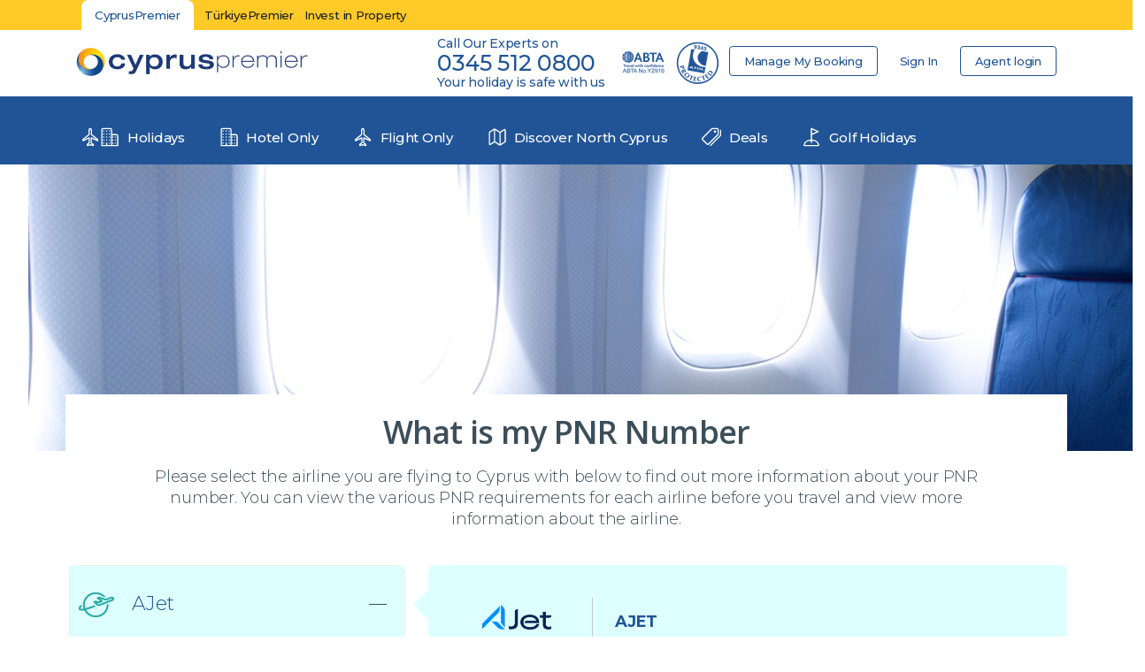

--- FILE ---
content_type: text/html; charset=utf-8
request_url: https://www.cypruspremier.com/already-booked/what-is-my-pnr-number/
body_size: 17943
content:



<!doctype html>
<html lang="en">

<head>
    <meta name="author" content="">
    <meta name="language" content="en-us" />
    <meta name="packageHoliday" content="CP" />






    
    
<meta charset="utf-8" />
<meta http-equiv="x-ua-compatible" content="ie=edge" />
<meta name="viewport" content="width=device-width, initial-scale=1.0, maximum-scale=1.0,user-scalable=0"/>
<title> PNR Numbers - Cyprus Premier  </title>

<link rel="canonical" href="https://www.cypruspremier.com/already-booked/what-is-my-pnr-number/" /><meta property="og:title" content="PNR Number - North Cyprus Holidays" /><meta property="og:type" content="website" /><meta property="og:url" content="https://www.cypruspremier.com/already-booked/what-is-my-pnr-number/" /><meta property="og:image" content="https://www.cypruspremier.com/media/5901/north-cyprus-holidays-online-checkin.jpg" /><meta name="og:description" content="How to find your PNR number for your North Cyprus Holiday with Cyprus Premier for airlines including Pegasus, Turkish Airlines, Jet2 and British Airways" />
                <meta name="description" content="How to find your PNR number for your North Cyprus Holiday with Cyprus Premier for airlines including Pegasus, Turkish Airlines, Jet2 and British Airways" />
<meta name="NodeId" content="6964" />



    <meta http-equiv="Content-Type" content="text/html; charset=utf-8" />
    <meta name="viewport"
          content="width=device-width, initial-scale=1, minimum-scale=1, maximum-scale=1, viewport-fit=cover" />
    <meta name="apple-mobile-web-app-capable" content="yes" />
    <meta name="apple-mobile-web-app-status-bar-style" content="black-translucent">
    <meta name="theme-color" content="#000000">

    <link rel="preconnect" href="https://fonts.googleapis.com">
    <link rel="preconnect" href="https://fonts.gstatic.com" crossorigin>
    <link href="https://fonts.googleapis.com/css2?family=Open+Sans:ital,wght@0,600;0,700;1,500;1,600&display=swap" rel="stylesheet" type="text/css" media="print" onload="this.media='all'">
    <link href="https://fonts.googleapis.com/css2?family=Roboto:wght@300;400;500;700;900&display=swap" rel="stylesheet">
    <link rel="icon" type="image/png" href="/images/cp-favicon.png" sizes="32x32">
    <link rel="apple-touch-icon" sizes="180x180" href="/images/cp-favicon.png">
    <link rel="stylesheet" media="print" onload="this.media='all'" href="/assets/testdefaultcss/plugins/jquery.flexdatalist.min.css?v=1.0.2.6">
    <link rel="stylesheet" media="print" onload="this.media='all'" href="/assets/testdefaultcss/externalplugins/daterangepicker.css?v=1.0.2.6">
    <link href="https://fonts.googleapis.com/css?family=Lato:400,700,400italic,700italic,900,900italic,300italic,300&subset=latin,latin-ext&display=swap" rel="stylesheet" type="text/css" media="print" onload="this.media='all'" />
    <link href="https://fonts.googleapis.com/css2?family=Montserrat:ital,wght@0,100;0,200;0,300;0,400;0,500;0,600;0,700;0,800;0,900;1,100;1,200;1,300;1,400;1,500;1,600;1,700;1,800;1,900&display=swap" rel="stylesheet" type="text/css" media="print" onload="this.media='all'" />
    <link href="/assets-mobile/js/splide/dist/css/splide.min.css" rel="stylesheet" />
    <link href="/assets-mobile/css/inc/bootstrap/bootstrap.min.css" rel="stylesheet" />
    <link href="/assets-mobile/css/new/Layout.css?v=1.0.0" rel="stylesheet" />
    
    
    <link href="https://cdnjs.cloudflare.com/ajax/libs/font-awesome/6.2.0/css/all.min.css" rel="stylesheet" media="print" onload="this.media='all'" />
    

    <script src="https://www.gstatic.com/firebasejs/6.6.1/firebase-app.js"></script>
    <script src="https://www.gstatic.com/firebasejs/6.6.1/firebase.js"></script>
    <script src="https://www.gstatic.com/firebasejs/6.6.1/firebase-messaging.js"></script>
    <link rel="manifest" href="/__manifest.json">
    <script>
        (function () {
            window.cpDictionary = {"Calendar.Next":"Next","Calendar.Previous":"Prev","Common.Add":"Add","Common.AddedValue":"Added value","Common.Adult":"Adult","Common.Adults":"Adults","Common.Age":"Age","Common.Ampersand":"&","Common.Child":"Child","Common.Children":"Children","Common.Days":"days","Common.Day":"Day","Common.HideText":"Hide text","Common.Hours":"hours","Common.Hour":"Hour","Common.In":"in","Common.Minutes":"minutes","Common.Minute":"Minute","Common.ReadMore":"Read more...","Common.QuickView":"Quick view","Common.Seconds":"seconds","Common.Second":"Second","Common.To":"to","Common.PeopleBooked":"People just booked this room","Common.PersonBooked":"Person just booked this room","Contact.CallToBook":"Call to book","Flights.KgHandLuggage":"{{x}}kg Hand Luggage","Flights.YouHaveAddedLuggage":"You have added {{x}} x {{kg}} Kg Hold Luggage for your inbound and outbound flights.","Hotels.HideAmenities":"Hide all hotel amenities","Hotels.HideFacilities":"Hide all room facilities","Hotels.RoomNotAvailable":"Room is not available","Hotels.ViewAmenities":"View all hotel amenities","Hotels.ViewFacilities":"View all room facilities","Map.NorthCyprus":"North Cyprus","Map.Cyprus":"Cyprus","Map.Ercan":"Ercan","Map.Larnaca":"Larnaca","Map.Malta":"Malta","Pricing.OnlyPerPersonReturn":"Only {{price}} per person Return","Pricing.PerPerson":"per person","Pricing.PerPerson.Abbr":"pp","Pricing.LuckyYou":"Lucky you!","Pricing.VoucherInvalid":"Voucher Invalid","Pricing.ReceivedDiscount":"Lucky you, you received this discount","Pricing.VoucherAlreadyApplied":"Voucher Already Applied","Pricing.PricingInvalidExpired":"Voucher is invalid or expired","Pricing.Amount":"Amount","Pricing.VoucherCode":"Voucher Code","Pricing.Congratulations":"Congratulations","Pricing.VoucherApplied":"Voucher Applied","Search.AnyHotel":"Any hotel","Search.AnyResort":"Any resort","Search.ChildAgesTooltip":"You must select child age(s)","Search.EditSearch":"Edit search","Search.HideSearch":"Hide search","Search.SearchHolidays":"Search holidays","Flights.ExtraHoldLuggage":"Extra Hold Luggage"};
            window.cpLocale = "en";
            window.currencySymbol = "&#163;";
            window.currencyPattern = 0;
        })();
    </script>

<script>(function (i, s, o, g, r, a, m) {
                            i['GoogleAnalyticsObject'] = r; i[r] = i[r] || function () {
                                (i[r].q = i[r].q || []).push(arguments)
                            }, i[r].l = 1 * new Date(); a = s.createElement(o),
                                m = s.getElementsByTagName(o)[0]; a.async = 1; a.src = g; m.parentNode.insertBefore(a, m)
                        })(window, document, 'script', '//www.google-analytics.com/analytics.js', 'ga');
                        ga('create', 'UA-1307283-1', 'auto');
                        ga('send', 'pageview');


(function(w,d,s,l,i){w[l]=w[l]||[];w[l].push({'gtm.start':
new Date().getTime(),event:'gtm.js'});var f=d.getElementsByTagName(s)[0],
j=d.createElement(s),dl=l!='dataLayer'?'&l='+l:'';j.async=true;j.src=
'https://www.googletagmanager.com/gtm.js?id='+i+dl;f.parentNode.insertBefore(j,f);
})(window,document,'script','dataLayer','GTM-M6H737S');





<!-- Google Tag Manager -->
(function(w,d,s,l,i){w[l]=w[l]||[];w[l].push({'gtm.start':
new Date().getTime(),event:'gtm.js'});var f=d.getElementsByTagName(s)[0],
j=d.createElement(s),dl=l!='dataLayer'?'&l='+l:'';j.async=true;j.src=
'https://www.googletagmanager.com/gtm.js?id='+i+dl;f.parentNode.insertBefore(j,f);
})(window,document,'script','dataLayer','GTM-M6H737S');
<!-- End Google Tag Manager -->
</script>        <script type="text/javascript">
        </script>

    
</head>

<body ng-app="CyprusParadiseApp" class=" ">
    
<style>
    body.searching .block-waiting-wrapper {
        background-color: rgba(33, 84, 151, 0.7);
        background-size: cover;
        -webkit-backdrop-filter: blur(2px);
        backdrop-filter: blur(5px);
    }
</style>

<!-- loader -->
<div class="block-waiting-wrapper">
    <div class="block-waiting">


            <img class="" src="/media/12847/waiting-screen-cyprus-premier-mobile.png" style=" background: white;border-radius: 25px;padding: 30px; " />
            <img class="plane" src="/media/10156/waiting-plane-blue.png" />



    </div>
</div>
<!-- * loader -->

    <div class="modal-backdrop fade hide"></div>
<!-- Google Tag Manager (noscript) -->
<noscript><iframe src="https://www.googletagmanager.com/ns.html?id=GTM-M6H737S"
height="0" width="0" style="display:none;visibility:hidden"></iframe></noscript> <!-- End Google Tag Manager (noscript) -->  <!-- lotame conversion pixel --> <!--tradedoubler conversion pixel--> <!--adnexus conversion pixel -->  <!--trading desk pixel-->
                <script>
        
                </script>
    <script>
        var telephoneNumber = "0345 512 0800";
            var PricePerNight = false;
    </script>
<div id="cookie-bar" style="display:none;">
    
    <div class="fixed-bottom cookie-bar" >
        <div class="container">
            <div class="row align-items-center py-2">
                    <div class="col-md-9 col-12 ">
                        <strong>
                            Your choice regarding cookies on this site
                        </strong>
                        <p class="m-0">We use cookies to optimise the functionality and give you the best possible experience</p>
                    </div>
                    <div class="col-md-2 col-12 text-center text-md-end">

                        <button type="button" class="py-1 px-3 primary-background white-text-color border-0 rounded fw-bold
                            btn-general-hover me-md-2 " onclick="SetCookiePermission('accept');">
                            I Accept
                        </button>
                    </div>
                    <div class="col-md-1 d-none d-md-block">
                        <ion-icon name="close-outline" class="primary-text-color text-end f24" onclick="SetCookiePermission('close');"> </ion-icon>
                    </div>




            </div>
        </div>
        
    </div>

</div>



<div class="top-bar">
    <!-- * loader -->
    
<div class="container" data-nosnippet>
    <div class="row align-items-center">
        <div class="col-12 col-md-8">
            <div class="infinite-menu infinite-menu-topbar utility-bar container mx-auto">
                                <a href="/" class="item active"  >
                                    <div class="col">
                                        CyprusPremier
                                    </div>
                                </a>
                                <a href="https://www.turkeypremier.com" class="item" target=&#39;_blank&#39;>
                                    <div class="col">
                                        T&#252;rkiyePremier
                                    </div>
                                </a>
                                <a href="https://paradisepropertyfinder.com/?utm_source=cyprus-premier&amp;utm_medium=top-header&amp;utm_campaign=property-finder" class="item" target=&#39;_blank&#39;>
                                    <div class="col">
                                        Invest in Property
                                    </div>
                                </a>



                

            </div>
        </div>
        <div class="d-none d-md-block col-md-4">
            <div class="infinite-menu infinite-menu-topbar utility-bar container mx-auto text-end">

                <div class="user_box ml-auto" style="width: 20%; text-align: right;">
                                    </div>
            </div>
            </div>
        </div>
</div>


</div>
 


    



<!-- App Header -->
<div class="appHeader bg-primary-2 scrolled py-2">
    <div class="container mx-auto">
        <div class="row">
            
            <div class="col-7 col-md-3">
                <a href="/">
                    <img src="/media/1153/cp-logopng.png?anchor=center&amp;mode=crop&amp;width=500&amp;rnd=131804700610000000" id="MainLogo" class="img-fluid" alt="Logo">
                </a>
            </div>
            <div class=" col-7 col-md-9 text-end d-none d-md-block">

                <div class="head-phone" style="">
                    <p>Call Our Experts on</p>
                    <b>0345 512 0800</b>
                    <p>Your holiday is safe with us</p>
                </div>


                        <a href="https://www.gov.uk/foreign-travel-advice" class="header-logos" target="_blank">
                            <img title="ATOL" src="/media/1157/abta-header.png?mode=pad&amp;width=57&amp;height=54" alt="ABTA" onload="">
                        </a>
                        <a href="/atol/" class="header-logos" target="_blank">
                            <img title="ATOL" src="/media/1158/atol-header.png?mode=pad&amp;width=57&amp;height=54" alt="ATOL" onload="">
                        </a>
                <a href="/my-booking/" class="py-2 px-3 mx-1 btn-transparent white-text-color"> Manage My Booking</a>

                    <a href="/my-booking/client-login/?returnUrl=%2falready-booked%2fwhat-is-my-pnr-number%2f" class="py-2 px-3 btn-white " id="login-btn"> Sign In</a>

                        <a href="/agent-login/?returnUrl=%2falready-booked%2fwhat-is-my-pnr-number%2f" class="py-2 px-3 mx-1 btn-transparent white-text-color"> Agent login</a>

            </div>
            <div class="col-5 text-end col-md-2 d-md-none">
 <a href="/my-booking/client-login/?returnUrl=%2falready-booked%2fwhat-is-my-pnr-number%2f" class="headerButton">
                        <ion-icon name="person-circle-outline"></ion-icon> 
                    </a>


                <a href="#" class="headerButton" data-bs-toggle="offcanvas" data-bs-target="#sidebarPanel">
                    <ion-icon name="menu-outline"></ion-icon>
                </a>
            </div>
        </div>

    </div>
    
</div>





    
<div class="bg-primary-2 scrolled py-2 pt-3">
    <div class="infinite-menu infinite-menu-topbar mainnav container mx-auto">
        <div class="infinite-menu">
            <a href="/" class="item " id="holiday">
                <span class="btn btn-outline-light rounded me-1 btn-mainnav"><ion-icon name="airplane-outline"></ion-icon><ion-icon name="business-outline"></ion-icon>&nbsp;Holidays</span>
            </a>
                <a class="item " id="hotel-only" href="/hotel-only/" target="_self" >
                    <span class="btn rounded me-1 btn-mainnav btn-outline-light">
<ion-icon name='business-outline'></ion-icon>

                        &nbsp;Hotel Only
                    </span>
                </a>
                <a class="item " id="flight-only" href="/flight-only/" target="_self" >
                    <span class="btn rounded me-1 btn-mainnav btn-outline-light">
<ion-icon name='airplane-outline'></ion-icon>

                        &nbsp;Flight Only
                    </span>
                </a>
                <a class="item " id="discover-north-cyprus" href="/discover-north-cyprus/" target="_self" data-toggle=&#39;dropdown&#39; aria-haspopup=&#39;true&#39; aria-expanded=&#39;false&#39;>
                    <span class="btn rounded me-1 btn-mainnav btn-outline-light">
<ion-icon name='map-outline'></ion-icon>

                        &nbsp;Discover North Cyprus
                    </span>
                </a>
                <a class="item " id="special-offers" href="/special-offers/" target="_self" data-toggle=&#39;dropdown&#39; aria-haspopup=&#39;true&#39; aria-expanded=&#39;false&#39;>
                    <span class="btn rounded me-1 btn-mainnav btn-outline-light">
<ion-icon name='pricetags-outline'></ion-icon>

                        &nbsp;Deals
                    </span>
                </a>
                <a class="item " id="golf-holidays" href="/golf-holidays/" target="_self" >
                    <span class="btn rounded me-1 btn-mainnav btn-outline-light">
<ion-icon name='golf-outline'></ion-icon>

                        &nbsp;Golf Holidays
                    </span>
                </a>

        </div>

    </div>
</div>


    
<link href="/assets-mobile/css/new/components/TabsNavigation.css" rel="stylesheet" />

<style>
    a.active {
        color: white;
    }
</style>
    <section id="discover-wrapper-slider" class="slider-hotels">
        <ul class="discover-bx-slider">
                <li>
                    <img class=" w-100" src="/media/5901/north-cyprus-holidays-online-checkin.jpg?anchor=center&amp;mode=crop&amp;width=1500&amp;height=390&amp;rnd=131420332440000000&amp;quality=">
                </li>
        </ul>
    </section>
    <div class="container">

        <section class="block-already-booked">


            <div class="row">

                <h1 class="title text-center col-12">
                    What is my PNR Number
                </h1>
                <p class="description text-center col-12">
                    Please select the airline you are flying to Cyprus with below to find out more information about your PNR number. You can view the various PNR requirements for each airline before you travel and view more information about the airline.
                </p>


                <div class="wrapper-airlines clearfix w-100 px-1 col-12">

                    <ul class="tabs-navigation" id="AlreadyBookedTabs">
                            <li onclick="ScrollToTab('#T1')">

                                <a id="T1" class="tab" href="javascript:void(0)" data-airline="tab-1" >
                                    <i class="icon-plane" style="background: url([data-uri] no-repeat;"></i>AJet
                                    
                                </a>

                                <div id="tab1" class="item-airline mr-1">
                                                    <div class="block">
                                                        <div class="photo-airline">
                                                                <img src="/media/12494/a-jet-logo.png" alt="AJet">
                                                        </div>
                                                        <span class="text primary-color fw-bold">AJet</span>
                                                    </div>
                                                    <div class="block">
                                                        <div class="title-item">
                                                            YOUR PNR
                                                        </div>
                                                        <div>
                                                            <ul>
<li>This number is not your booking reference given by Cyprus Premier.</li>
<li>It is a 6 digit number and letter mixture, an example is RL3UNG.</li>
<li>You can view this on your invoice next to your name or obtain it by phoning the Cyprus Premier call centre. You may have a separate PNR for inbound and outbound or one PNR for the return journey.</li>
</ul>
                                                        </div>
                                                    </div>
                                                    <div class="block">
                                                        <div class="title-item">
                                                            NOTES
                                                        </div>
                                                        <div>
                                                            <p>You can use your PNR number to do the following on AJet website:</p>
<ul>
<li>View booking</li>
<li>FREE Check-in</li>
<li>Seat Selection</li>
<li>Print your e-ticket</li>
<li>Book Excess Luggage</li>
<li>API</li>
</ul>
<p><strong>API is optional.</strong></p>
                                                        </div>
                                                    </div>
                                                    <div class="block">
                                                        <div class="row my-2" style="background: none;">
                                                            <div class="title-item col-12">
                                                                AJet Website
                                                            </div>
                                                            <div class="col-md-8 col-12">
                                                                For more information visit the AJet website.

                                                            </div>
                                                            <div class="col-md-4 col-12 right">

                                                                <a href="https://www.anadolujet.com/en/online-services" class="ctaBtn-green w-100 f16 text-center d-block dark-text-color text-uppercase">Website</a>
                                                            </div>
                                                        </div>
                                                    </div>
                                </div>
                            </li>
                            <li onclick="ScrollToTab('#T1')">

                                <a id="T2" class="tab" href="javascript:void(0)" data-airline="tab-1" >
                                    <i class="icon-plane" style="background: url([data-uri] no-repeat;"></i>British Airways
                                    
                                </a>

                                <div id="tab2" class="item-airline mr-1">
                                                    <div class="block">
                                                        <div class="photo-airline">
                                                                <img src="/media/3408/britsh-airways-logo.png" alt="British Airways">
                                                        </div>
                                                        <span class="text primary-color fw-bold">British Airways</span>
                                                    </div>
                                                    <div class="block">
                                                        <div class="title-item">
                                                            YOUR PNR
                                                        </div>
                                                        <div>
                                                            <ul>
<li class="text-left">This number is not your booking reference given by Cyprus Premier.</li>
<li class="text-left">It is a 6 digit number and letter mixture, an example is 5PVSW6.</li>
<li class="text-left">You can view this on your invoice next to your name or obtain it by phoning the Cyprus Premier call centre. You may have a separate PNR for inbound and outbound or one PNR for the return journey.</li>
</ul>
                                                        </div>
                                                    </div>
                                                    <div class="block">
                                                        <div class="title-item">
                                                            NOTES
                                                        </div>
                                                        <div>
                                                            <p><span>You can use your PNR number to do the following on the British Airways website by clicking on the "Manage" link:</span></p>
<ul>
<li class="text-left">View booking</li>
<li class="text-left">Specific dietary</li>
<li class="text-left">API</li>
<li class="text-left">Check in online 24 hours in advance</li>
<li class="text-left">Request and reserve seats</li>
<li class="text-left">Book luggage</li>
<li class="text-left">Print your e-ticket</li>
</ul>
                                                        </div>
                                                    </div>
                                                    <div class="block">
                                                        <div class="row my-2" style="background: none;">
                                                            <div class="title-item col-12">
                                                                British Airways Website
                                                            </div>
                                                            <div class="col-md-8 col-12">
                                                                For more information visit the British Airways website.

                                                            </div>
                                                            <div class="col-md-4 col-12 right">

                                                                <a href="https://www.britishairways.com/travel/home/public/en_gb?forceredirect=true/" class="ctaBtn-green w-100 f16 text-center d-block dark-text-color text-uppercase">Website</a>
                                                            </div>
                                                        </div>
                                                    </div>
                                </div>
                            </li>
                            <li onclick="ScrollToTab('#T1')">

                                <a id="T3" class="tab" href="javascript:void(0)" data-airline="tab-1" >
                                    <i class="icon-plane" style="background: url([data-uri] no-repeat;"></i>EasyJet
                                    
                                </a>

                                <div id="tab3" class="item-airline mr-1">
                                                    <div class="block">
                                                        <div class="photo-airline">
                                                                <img src="/media/3398/easy_jet_140x30.png" alt="EasyJet">
                                                        </div>
                                                        <span class="text primary-color fw-bold">EasyJet</span>
                                                    </div>
                                                    <div class="block">
                                                        <div class="title-item">
                                                            YOUR PNR
                                                        </div>
                                                        <div>
                                                            <ul>
<li class="text-left">This number is not your booking reference given by Cyprus Premier.</li>
<li class="text-left">It is a 7 digit number and letter mixture, an example is EPVSQW6.</li>
<li class="text-left">You can view this on your invoice next to your name or obtain it by phoning the Cyprus Premier call centre. You may have a separate PNR for inbound and outbound or one PNR for the return journey.</li>
</ul>
                                                        </div>
                                                    </div>
                                                    <div class="block">
                                                        <div class="title-item">
                                                            NOTES
                                                        </div>
                                                        <div>
                                                            <p>You can use your PNR number to do the following on the EasyJet website:</p>
<ul>
<li class="text-left">Print your e-ticket</li>
<li class="text-left">Check- in online</li>
<li class="text-left">Reserve a seat</li>
<li class="text-left">Book luggage</li>
<li class="text-left">Sports Equipment</li>
<li class="text-left">API</li>
</ul>
                                                        </div>
                                                    </div>
                                                    <div class="block">
                                                        <div class="row my-2" style="background: none;">
                                                            <div class="title-item col-12">
                                                                EasyJet Airlines Website
                                                            </div>
                                                            <div class="col-md-8 col-12">
                                                                For more information visit the EasyJet website.

                                                            </div>
                                                            <div class="col-md-4 col-12 right">

                                                                <a href="https://www.easyjet.com/mylogin/en-GB/LogOn?ReturnUrl=%2fmylogin%2fen-GB%3fwa%3dwsignin1.0%26wtrealm%3durn%253a%252fen%252fsecure%252fFederation.mvc%252fFederatedSignIn%26wctx%3dhttp%253a%252f%252fwww.easyjet.com%252fen%252fMyEasyJet%252fViewBooking%26wct%3d2017-06-19T10%253a32%253a41.2532003Z" class="ctaBtn-green w-100 f16 text-center d-block dark-text-color text-uppercase">Website</a>
                                                            </div>
                                                        </div>
                                                    </div>
                                </div>
                            </li>
                            <li onclick="ScrollToTab('#T1')">

                                <a id="T4" class="tab" href="javascript:void(0)" data-airline="tab-1" >
                                    <i class="icon-plane" style="background: url([data-uri] no-repeat;"></i>Jet2
                                    
                                </a>

                                <div id="tab4" class="item-airline mr-1">
                                                    <div class="block">
                                                        <div class="photo-airline">
                                                                <img src="/media/3407/jet2-logo.png" alt="Jet2">
                                                        </div>
                                                        <span class="text primary-color fw-bold">Jet2</span>
                                                    </div>
                                                    <div class="block">
                                                        <div class="title-item">
                                                            YOUR PNR
                                                        </div>
                                                        <div>
                                                            <ul>
<li class="text-left">This number is not your booking reference given by Cyprus Premier.</li>
<li class="text-left">It is a 6 digit number and letter mixture, an example is EPVSW6.</li>
<li class="text-left">You can view this on your invoice next to your name or obtain it by phoning the Cyprus Premier call centre. You may have a separate PNR for inbound and outbound or one PNR for the return journey.</li>
</ul>
                                                        </div>
                                                    </div>
                                                    <div class="block">
                                                        <div class="title-item">
                                                            NOTES
                                                        </div>
                                                        <div>
                                                            <p>You can use your PNR number to do the following on the Jet2 website:</p>
<ul>
<li class="text-left">View Booking</li>
<li class="text-left">Select your seat</li>
<li class="text-left">Check in online</li>
<li class="text-left">Book luggage</li>
<li class="text-left">Sports Equipment</li>
<li class="text-left">Print your e-ticket</li>
<li class="text-left">API</li>
</ul>
                                                        </div>
                                                    </div>
                                                    <div class="block">
                                                        <div class="row my-2" style="background: none;">
                                                            <div class="title-item col-12">
                                                                Jet2 Airlines Website
                                                            </div>
                                                            <div class="col-md-8 col-12">
                                                                For more information visit the Jet2 airlines website.

                                                            </div>
                                                            <div class="col-md-4 col-12 right">

                                                                <a href="http://www.jet2.com/travel-extras" class="ctaBtn-green w-100 f16 text-center d-block dark-text-color text-uppercase">Website</a>
                                                            </div>
                                                        </div>
                                                    </div>
                                </div>
                            </li>
                            <li onclick="ScrollToTab('#T1')">

                                <a id="T5" class="tab" href="javascript:void(0)" data-airline="tab-1" >
                                    <i class="icon-plane" style="background: url([data-uri] no-repeat;"></i>Norwegian
                                    
                                </a>

                                <div id="tab5" class="item-airline mr-1">
                                                    <div class="block">
                                                        <div class="photo-airline">
                                                                <img src="/media/3784/norwegian-air-lines.png" alt="Norwegian">
                                                        </div>
                                                        <span class="text primary-color fw-bold">Norwegian</span>
                                                    </div>
                                                    <div class="block">
                                                        <div class="title-item">
                                                            YOUR PNR
                                                        </div>
                                                        <div>
                                                            <ul>
<li>This number is not your booking reference given by Cyprus Premier.</li>
<li>It is a 6 digit number and letter mixture, an example is 5PVSW6.</li>
<li>You can view this on your invoice next to your name or obtain it by phoning the Cyprus Premier call centre. You may have a separate PNR for inbound and outbound or one PNR for the return journey.</li>
</ul>
                                                        </div>
                                                    </div>
                                                    <div class="block">
                                                        <div class="title-item">
                                                            NOTES
                                                        </div>
                                                        <div>
                                                            <p>You can use your PNR number to do the following on the Norwegian website:</p>
<ul>
<li>View booking</li>
<li>API</li>
<li>Check in online 24 hours in advance</li>
<li>Request and reserve seats</li>
<li>Book luggage</li>
<li>Print your e-ticket</li>
</ul>
                                                        </div>
                                                    </div>
                                                    <div class="block">
                                                        <div class="row my-2" style="background: none;">
                                                            <div class="title-item col-12">
                                                                Norwegian Airlines Website
                                                            </div>
                                                            <div class="col-md-8 col-12">
                                                                For more information visit the Norwegian Airlines website.

                                                            </div>
                                                            <div class="col-md-4 col-12 right">

                                                                <a href="https://www.norwegian.com/uk/my-travels/#/mytravels/lookup" class="ctaBtn-green w-100 f16 text-center d-block dark-text-color text-uppercase">Website</a>
                                                            </div>
                                                        </div>
                                                    </div>
                                </div>
                            </li>
                            <li onclick="ScrollToTab('#T1')">

                                <a id="T6" class="tab" href="javascript:void(0)" data-airline="tab-1" >
                                    <i class="icon-plane" style="background: url([data-uri] no-repeat;"></i>Pegasus
                                    
                                </a>

                                <div id="tab6" class="item-airline mr-1">
                                                    <div class="block">
                                                        <div class="photo-airline">
                                                                <img src="/media/3401/pegasus_140x30.png" alt="Pegasus">
                                                        </div>
                                                        <span class="text primary-color fw-bold">Pegasus</span>
                                                    </div>
                                                    <div class="block">
                                                        <div class="title-item">
                                                            YOUR PNR
                                                        </div>
                                                        <div>
                                                            <ul>
<li class="text-left">This number is not your booking reference given by Cyprus Premier.</li>
<li class="text-left">It is a 6 digit number and letter mixture, an example is L0R532</li>
<li class="text-left">You can view this on your invoice next to your name or obtain it by phoning the Cyprus Premier call centre. You may have a separate PNR for inbound and outbound or one PNR for the return journey.</li>
</ul>
                                                        </div>
                                                    </div>
                                                    <div class="block">
                                                        <div class="title-item">
                                                            NOTES
                                                        </div>
                                                        <div>
                                                            <p>You can use your PNR number to do the following on the Pegasus website:</p>
<ul>
<li class="text-left">View</li>
<li class="text-left">Seat Selection</li>
<li class="text-left">Meals</li>
<li class="text-left">Book excess luggage</li>
<li class="text-left">Print your e-ticket</li>
<li class="text-left">Booking Sports Equipment</li>
</ul>
                                                        </div>
                                                    </div>
                                                    <div class="block">
                                                        <div class="row my-2" style="background: none;">
                                                            <div class="title-item col-12">
                                                                Pegasus Airlines Website
                                                            </div>
                                                            <div class="col-md-8 col-12">
                                                                For more information visit the Pegasus Airlines website.

                                                            </div>
                                                            <div class="col-md-4 col-12 right">

                                                                <a href="https://www.flypgs.com/en/manage-my-booking" class="ctaBtn-green w-100 f16 text-center d-block dark-text-color text-uppercase">Website</a>
                                                            </div>
                                                        </div>
                                                    </div>
                                </div>
                            </li>
                            <li onclick="ScrollToTab('#T1')">

                                <a id="T7" class="tab" href="javascript:void(0)" data-airline="tab-1" >
                                    <i class="icon-plane" style="background: url([data-uri] no-repeat;"></i>TUI
                                    
                                </a>

                                <div id="tab7" class="item-airline mr-1">
                                                    <div class="block">
                                                        <div class="photo-airline">
                                                                <img src="/media/6961/new-thomson-holidays-logo.png" alt="TUI">
                                                        </div>
                                                        <span class="text primary-color fw-bold">TUI</span>
                                                    </div>
                                                    <div class="block">
                                                        <div class="title-item">
                                                            YOUR PNR
                                                        </div>
                                                        <div>
                                                            <ul>
<li>This number is not your booking reference given by Cyprus Premier.</li>
<li>It is 8 digit number, an example is 456789321.</li>
<li>You can view this on your invoice next to your name or obtain it by phoning the Cyprus Premier call centre. You may have a separate PNR for inbound and outbound or one PNR for the return journey.</li>
</ul>
                                                        </div>
                                                    </div>
                                                    <div class="block">
                                                        <div class="title-item">
                                                            NOTES
                                                        </div>
                                                        <div>
                                                            <p>You can use your PNR number to do the following on the TUI website:</p>
<ul>
<li>View booking</li>
<li>Check-in online</li>
<li>Book luggage</li>
<li>Print your e-ticket</li>
<li>API</li>
</ul>
                                                        </div>
                                                    </div>
                                                    <div class="block">
                                                        <div class="row my-2" style="background: none;">
                                                            <div class="title-item col-12">
                                                                TUI Website
                                                            </div>
                                                            <div class="col-md-8 col-12">
                                                                For more information visit the TUI website.

                                                            </div>
                                                            <div class="col-md-4 col-12 right">

                                                                <a href="https://www.tui.co.uk/destinations/your-account/managemybooking/login" class="ctaBtn-green w-100 f16 text-center d-block dark-text-color text-uppercase">Website</a>
                                                            </div>
                                                        </div>
                                                    </div>
                                </div>
                            </li>
                            <li onclick="ScrollToTab('#T1')">

                                <a id="T8" class="tab" href="javascript:void(0)" data-airline="tab-1" >
                                    <i class="icon-plane" style="background: url([data-uri] no-repeat;"></i>Turkish Airlines
                                    
                                </a>

                                <div id="tab8" class="item-airline mr-1">
                                                    <div class="block">
                                                        <div class="photo-airline">
                                                        </div>
                                                        <span class="text primary-color fw-bold">Turkish Airlines</span>
                                                    </div>
                                                    <div class="block">
                                                        <div class="title-item">
                                                            YOUR PNR
                                                        </div>
                                                        <div>
                                                            <ul>
<li class="text-left">This number is not your booking reference given by Cyprus Premier.</li>
<li class="text-left">It is a 6 digit number and letter mixture, an example is RL3UNG.</li>
<li class="text-left">You can view this on your invoice next to your name or obtain it by phoning the Cyprus Premier call centre. You may have a separate PNR for inbound and outbound or one PNR for the return journey.</li>
</ul>
<p class="text-left bold"> </p>
                                                        </div>
                                                    </div>
                                                    <div class="block">
                                                        <div class="title-item">
                                                            NOTES
                                                        </div>
                                                        <div>
                                                            <p>You can use your PNR number to do the following on the Turkish Airlines website:</p>
<ul>
<li class="text-left">View booking</li>
<li class="text-left">Print your e-ticket</li>
<li class="text-left">Excess luggage can’t be booked in advance - you can purchase at the airport.</li>
<li class="text-left">API</li>
</ul>
<p class="text-left"><strong>API is optional.</strong></p>
                                                        </div>
                                                    </div>
                                                    <div class="block">
                                                        <div class="row my-2" style="background: none;">
                                                            <div class="title-item col-12">
                                                                Turkish Airlines Website
                                                            </div>
                                                            <div class="col-md-8 col-12">
                                                                For more information visit the Turkish Airlines website.

                                                            </div>
                                                            <div class="col-md-4 col-12 right">

                                                                <a href="https://www.turkishairlines.com/en-int/flights/manage-booking/" class="ctaBtn-green w-100 f16 text-center d-block dark-text-color text-uppercase">Website</a>
                                                            </div>
                                                        </div>
                                                    </div>
                                </div>
                            </li>
                            <li onclick="ScrollToTab('#T1')">

                                <a id="T9" class="tab" href="javascript:void(0)" data-airline="tab-1" >
                                    <i class="icon-plane" style="background: url([data-uri] no-repeat;"></i>Wizz Air
                                    
                                </a>

                                <div id="tab9" class="item-airline mr-1">
                                                    <div class="block">
                                                        <div class="photo-airline">
                                                                <img src="/media/7312/wizz-air-logo.png" alt="Wizz Air">
                                                        </div>
                                                        <span class="text primary-color fw-bold">Wizz Air</span>
                                                    </div>
                                                    <div class="block">
                                                        <div class="title-item">
                                                            YOUR PNR
                                                        </div>
                                                        <div>
                                                            <ul>
<li class="text-left">This number is not your booking reference given by Cyprus Premier.</li>
<li class="text-left">It is a 6 digit number and letter mixture, an example is EPVSW6.</li>
<li class="text-left">You can view this on your invoice next to your name or obtain it by phoning the Cyprus Premier call centre. You may have a separate PNR for inbound and outbound or one PNR for the return journey.</li>
</ul>
                                                        </div>
                                                    </div>
                                                    <div class="block">
                                                        <div class="title-item">
                                                            NOTES
                                                        </div>
                                                        <div>
                                                            <p>You can use your PNR number to do the following on the Wizz Air website:</p>
<ul>
<li class="text-left">View Booking</li>
<li class="text-left">Select your seat</li>
<li class="text-left">Check in online</li>
<li class="text-left">Book luggage</li>
<li class="text-left">Sports Equipment</li>
<li class="text-left">Print your e-ticket</li>
<li class="text-left">API</li>
</ul>
                                                        </div>
                                                    </div>
                                                    <div class="block">
                                                        <div class="row my-2" style="background: none;">
                                                            <div class="title-item col-12">
                                                                Wizz Air Website
                                                            </div>
                                                            <div class="col-md-8 col-12">
                                                                For more information visit the Wizz Air website.

                                                            </div>
                                                            <div class="col-md-4 col-12 right">

                                                                <a href="https://wizzair.com/#/" class="ctaBtn-green w-100 f16 text-center d-block dark-text-color text-uppercase">Website</a>
                                                            </div>
                                                        </div>
                                                    </div>
                                </div>
                            </li>
                            <li onclick="ScrollToTab('#T1')">

                                <a id="T10" class="tab" href="javascript:void(0)" data-airline="tab-1" >
                                    <i class="icon-plane" style="background: url([data-uri] no-repeat;"></i>SunExpress
                                    
                                </a>

                                <div id="tab10" class="item-airline mr-1">
                                                    <div class="block">
                                                        <div class="title-item">
                                                            YOUR PNR
                                                        </div>
                                                        <div>
                                                            <ul>
<li class="text-left">This number is not your booking reference given by Cyprus Paradise.</li>
<li class="text-left">It is a 6 digit number and letter mixture, an example is EPVSW6.</li>
<li class="text-left">You can view this on your invoice next to your flight details or obtain it by phoning the Cyprus Paradise call centre.</li>
</ul>
                                                        </div>
                                                    </div>
                                                    <div class="block">
                                                        <div class="title-item">
                                                            NOTES
                                                        </div>
                                                        <div>
                                                            <p>You can use your PNR number to do the following on the Wizz Air website:</p>
<ul>
<li>View Booking</li>
<li>Select your seat</li>
<li>Check in online</li>
<li>Book luggage</li>
<li>Sports Equipment</li>
<li>Print your e-ticket</li>
<li>API</li>
</ul>
                                                        </div>
                                                    </div>
                                                    <div class="block">
                                                        <div class="row my-2" style="background: none;">
                                                            <div class="title-item col-12">
                                                                SunExpress Website
                                                            </div>
                                                            <div class="col-md-8 col-12">
                                                                For more information visit the SunExpress website.

                                                            </div>
                                                            <div class="col-md-4 col-12 right">

                                                                <a href="https://www.sunexpress.com/en/" class="ctaBtn-green w-100 f16 text-center d-block dark-text-color text-uppercase">SunExpress</a>
                                                            </div>
                                                        </div>
                                                    </div>
                                </div>
                            </li>
                    </ul>
                </div>
            </div>

        </section>


    </div>
    <div class="tab-content" id="myTabContent">
        <div class="tab-pane fade show active" id="home" role="tabpanel" aria-labelledby="home-tab">...</div>
        <div class="tab-pane fade" id="profile" role="tabpanel" aria-labelledby="profile-tab">...</div>
        <div class="tab-pane fade" id="contact" role="tabpanel" aria-labelledby="contact-tab">...</div>
    </div>
    <section class="block-scroll-top pb-5rem mx-auto">
        <div class="row">
            <span id="button-scroll-up" class="button-scroll ml-auto mr-5"></span>
        </div>
    </section>











    
    <link href="/assets-mobile/css/StyleResponsive.css?v=1.0.1.10" rel="stylesheet" />
    


<div>
    






</div>

<footer class="pb-0 " id="footer">

    <div class="footer-lower">
        <div class="container py-4">
            <div class="row">
                <div class="col-12 col-md-4 text-center d-flex">
                    <div class="body-content">
                        <div class="footer-title">
                            Give us a call
                        </div>
                        <p class="small mb-1">
                            Refer to Speak to One of Our Expert Holiday Advisors?
                        </p>
                        <p class="tel">
                            0345 512 0800
                        </p>
                        <p class="small  mb-2">Call today Monday – Saturday: 9:00 –19:00 | Sunday: Closed </p>

                        <div class="footer-title">
                            Customer Services
                        </div>

                        <p class="tel">
                            0208 150 6088
                        </p>
                        <p class="small mb-2">Call today Monday – Saturday: 9:00 –19:00 | Sunday: Closed </p>

                        <div class="footer-title">
                            Find us on Social Media
                        </div>
                        <ul class="my-0 p-0 social-widget">
                                <li>
                                    <a href="https://www.facebook.com/cypruspremier" target="_blank" title="Facebook">
                                        <i class="fa-brands fa-facebook"></i>

                                    </a>
                                </li>
                                <li>
                                    <a href="https://www.instagram.com/cyprus_premier/" target="_blank" title="Instagram">
                                        <i class="fa-brands fa-instagram"></i>

                                    </a>
                                </li>
                                <li>
                                    <a href="https://www.youtube.com/user/cypruspremier" target="_blank" title="Youtube">
                                        <i class="fa-brands fa-square-youtube"></i>

                                    </a>
                                </li>

                        </ul>
                    </div>
                    

                </div>

                <div class="col-12 col-md-4 text-center d-flex">

                    <div class="body-content">
                        <div class="footer-title">
                            Get exclusive offers now
                        </div>
                        <p class="small">
                            Sign up for exclusive offers on Cyprus holidays by email !
                        </p>
                        <form action="" method="post" class="d-flex mx-auto justify-content-center pb-4">

                            <div class="subscription-box w-100">
                                <input type="text" name="subscription" class="subscription-textbox pl-2 w-auto"
                                       placeholder="Enter Email Address" />
                                <button type="submit" class="primary-button subscription-button">Sign Up</button>
                            </div>

                        </form>
                        <p>
                            By submitting this form, you are agreeing to receive
                            marketing emails from CyprusPremier.You can unsubscribe
                            at any time.
                            We process your data in accordance to our Privacy Policy
                        </p>
                    </div>
                    
                </div>

                <div class="col-12 col-md-4 text-center">

                    <img src="/media/10136/cp-logopng-white.png" class="img-fluid mx-lg-5 mx-md-3 mx-1 mb-2" />
                    

                    
                    <h2 class="footer-title">
                        Payment made easy with our app
                    </h2>
                    <p class="small">Get upto 20% offers with Paradise Pay in Resutaurants, Hotels & Other Shops</p>
                    <div class="row">
                        <div class="col-md-6 col-4 text-md-end text-start d-flex align-items-center justify-content-center">
                            <img src="/assets-mobile/img/paradise-pay.png" class="img-fluid" />
                        </div>
                        <div class="col-md-6 col-8 text-md-start text-center">
                            <a href="https://play.google.com/store/apps/details?id=com.paradise.pay" type="button" target="_blank" class="btn-transparent m-1 iOS">
                                <img src="/assets-mobile/img/google-play-btn.png" class="img-fluid px-2 py-1" />
                            </a>
                            <a href="https://apps.apple.com/kg/app/paradise-pay/id1615612910" type="button" target="_blank" class="btn-transparent iOS m-1">
                                <img src="/assets-mobile/img/apple-store-btn.png" class="img-fluid px-2 py-1" />
                            </a>
                        </div>
                    </div>

                </div>

            </div>
          
            <div class="row mt-1 pb-3">
                <div class="col-md-6 col-lg-4 footer-links">
                    <h5 class="f20 footer-text-gray" align="left">Here to help</h5>
<p style="color: #777777 !important;" align="left"><a href="/my-booking/">My Booking</a><br /><a href="/atol/">Members of ABTA &amp; ATOL holders </a><br /><a href="/terms-and-conditions/">Terms &amp; Conditions</a> <br /><a href="/cookie-policy/">Cookie Policy </a><br /><a href="/privacy-policy/">Privacy Policy</a> <br /><br /><span style="font-size: 14px; display: block;"> Cyprus Premier </span><span style="font-size: 14px; display: block;"> (Cyprus Premier Holidays Ltd) </span><span style="font-size: 14px; display: block;"> Registered in England 5887997</span></p>
                </div>

                <div class="col-md-6 col-lg-8 text-md-end text-center footer-images">

                    
                    <picture>
                        <source class="lazy img-fluid" srcset="/media/1156/credit-card.png?mode=pad&amp;width=130&amp;height=0&format=webp" type="image/webp">
                        <source class="lazy img-fluid" srcset="/media/1156/credit-card.png?mode=pad&amp;width=130&amp;height=0" type="image/jpeg">
                        <img loading="lazy" class="lazy img-fluid" data-src="/media/1156/credit-card.png?mode=pad&amp;width=130&amp;height=0">
                    </picture>

                    <img src="/assets/images/Tripadvisor-Emblem.png" class="img-fluid" width="80" />
                    <img src="/assets/images/abta-footer.png" />
                    <img src="/assets/images/atol-badge.png" class="atol" />
                </div>
            </div>
        </div>
    </div>

</footer>



    <!-- App Capsule -->
   

    <!-- * App Capsule -->
    <!-- App Sidebar -->
    


<div class="offcanvas offcanvas-start" tabindex="-1" id="sidebarPanel">
    <div class="offcanvas-body">
        <!-- profile box -->
        <div class="profileBox d-block">
                <a class="ctaBtn btn px-5 m-2 f16" href="/my-booking/client-login/?returnUrl=%2falready-booked%2fwhat-is-my-pnr-number%2f"> Login / Register</a>
        </div>
        <!-- * profile box -->

        <ul class="listview flush transparent no-line image-listview mt-1">
            <li>
                <a href="/" target="" class="item">
                    <div class="icon-box primary-color">
                        <ion-icon name="home-outline"></ion-icon>
                    </div>
                    <div class="in">
                        Holidays
                    </div>

                </a>
            </li>
                <li>
                    <a class="item" id="/hotel-only/" href="/hotel-only/" target="_self" >
                        <div class="icon-box primary-color">
<ion-icon name='business-outline'></ion-icon>
                        </div>
                        <div class="in">
                            Hotel Only
                        </div>
                    </a>
                </li>
                <li>
                    <a class="item" id="/flight-only/" href="/flight-only/" target="_self" >
                        <div class="icon-box primary-color">
<ion-icon name='airplane-outline'></ion-icon>
                        </div>
                        <div class="in">
                            Flight Only
                        </div>
                    </a>
                </li>
                <li>
                    <a class="item" id="/discover-north-cyprus/" href="/discover-north-cyprus/" target="_self" data-toggle=&#39;dropdown&#39; aria-haspopup=&#39;true&#39; aria-expanded=&#39;false&#39;>
                        <div class="icon-box primary-color">

                        </div>
                        <div class="in">
                            Discover North Cyprus
                        </div>
                    </a>
                </li>
                <li>
                    <a class="item" id="/special-offers/" href="/special-offers/" target="_self" data-toggle=&#39;dropdown&#39; aria-haspopup=&#39;true&#39; aria-expanded=&#39;false&#39;>
                        <div class="icon-box primary-color">
<ion-icon name='pricetags-outline'></ion-icon>
                        </div>
                        <div class="in">
                            Deals
                        </div>
                    </a>
                </li>
                <li>
                    <a class="item" id="/golf-holidays/" href="/golf-holidays/" target="_self" >
                        <div class="icon-box primary-color">
<ion-icon name='golf-outline'></ion-icon>
                        </div>
                        <div class="in">
                            Golf Holidays
                        </div>
                    </a>
                </li>

        </ul>

        <div class="card">
            <div class="card-body py-2" style="text-align:center;">

                <h6 class="card-subtitle my-2">
                    <a  href="tel:0345 512 0777" class="btn btn-transparent primary-color w-100 ">
                       <i class="fa-solid fa-phone-volume f20 mx-2" style="rotate:-45deg;"></i> CALL OUR EXPERTS
                    </a>

                </h6>
                  <div class="row">

                    <a href="/my-booking/" class="ctaBtn btnMobileWdith px-5 m-2 f16"> Manage My Booking</a>
                  </div>
                <div class="row">

                    <a class="col-4 px-4" href="/atol/" target="_blank">
                        <img title="ATOL" src="/images/svgs/atol_logo-2020.svg" alt="ATOL" class="img-fluid">
                    </a>
                    <a class="col-4 px-4" href="/about-us/" target="_blank">
                        <img title="33 Years" src="/images/svgs/cp_33y_logo.svg" class="img-fluid" alt="33 Years">
                    </a>
                    <a class="col-4 px-4" href="https://www.gov.uk/foreign-travel-advice" target="_blank">
                        <img title="ABTA" class="img-fluid" src="/images/svgs/abta-logo.svg" alt="ABTA">
                    </a>
                </div>
                <p class="card-text mt-1 fw-bold">Your holiday is safe with us</p>
            </div>
        </div>
    </div>
  
</div>




    <!-- * App Sidebar -->

    <!-- ============== Js Files ==============  -->

    <script src="/assets/defaultJs/plugins/ajquery-3.5.1.min.js"></script>
    <script src="/assets/defaultJs/plugins/moment.min.js"></script>
    <script src="/assets/defaultJs/plugins/jquery.flexdatalist.min.js"></script>
    <script src="/assets/defaultJs/paradise/adaterangepicker.js"></script>
    <!-- Bootstrap -->
    <script src="/assets-mobile/js/lib/bootstrap.min.js"></script>
    <script type="module" src="https://www.unpkg.com/ionicons@5.5.2/dist/ionicons/ionicons.esm.js"></script>
    <script nomodule src="https://www.unpkg.com/ionicons@5.5.2/dist/ionicons/ionicons.js"></script>
    <!-- Splide -->
    <script src="/assets-mobile/js/splide/dist/js/splide.js"></script>
    <!-- ProgressBar js -->
    <script src="/assets-mobile/js/plugins/progressbar-js/progressbar.min.js"></script>
    <!-- Base Js File -->
    <script src="/assets-mobile/js/base.js?v=1.0.1.10"></script>
    
    <script src="/assets-mobile/js/SearchTabFunctions.js?v=1.0.1.10"></script>
    
    <script src="/js/push-notification/push-notification.js?v=1.0.1.10"></script>
    <script src="/build/airportTimeZones.js?v=1.0.1.10"></script>

            <script>
            $(function () {
                //-----------------------------------------------------------------------
                // Service Workers
                //-----------------------------------------------------------------------
                //if (Mobilekit.PWA.enable) {
                //    if ('serviceWorker' in navigator) {
                //        navigator.serviceWorker.register('/service-worker.js')
                //            .then(reg => console.log('service worker registered'))
                //            .catch(err => console.log('service worker not registered - there is an error.', err));
                //    }
                //}
                //-----------------------------------------------------------------------
                if ('serviceWorker' in navigator) {
                    navigator.serviceWorker.getRegistrations().then(function (registrations) {
                        for (let registration of registrations) {
                            registration.unregister();
                        }
                    });
                }

            });
        </script>
    <script>

        window.onpageshow = function (event) {
            if (event.persisted) {
                $('body').removeClass('searching zoom');
            }
        };
        function applyGrayscaleFilter() {
            var elementsToFilter = document.querySelectorAll("body > :not(.search-bar-desktop):not(.searchTabModal) img, body > :not(.search-bar-desktop):not(.searchTabModal) a, body > :not(.search-bar-desktop):not(.searchTabModal) p, body > :not(.search-bar-desktop):not(.searchTabModal) button,body > :not(.search-bar-desktop):not(.searchTabModal) input");
            ;
            for (var i = 0; i < elementsToFilter.length; i++) {
                elementsToFilter[i].style.filter = "grayscale(100%)";
            }
            document.documentElement.style.setProperty('--primary-color', '#6b6e6e');
            document.documentElement.style.setProperty('--primary-color-2', '#6b6e6e');
        }

        function removeGrayscaleFilter() {
            var elementsToFilter = document.querySelectorAll("body > :not(.search-bar-desktop):not(.searchTabModal) img, body > :not(.search-bar-desktop):not(.searchTabModal) a, body > :not(.search-bar-desktop):not(.searchTabModal) p, body > :not(.search-bar-desktop):not(.searchTabModal) button,body > :not(.search-bar-desktop):not(.searchTabModal) input");
            ;
            for (var i = 0; i < elementsToFilter.length; i++) {
                elementsToFilter[i].style.filter = "";
            }
            document.documentElement.style.setProperty('--primary-color', '#6b6e6e');
            document.documentElement.style.setProperty('--primary-color-2', '#6b6e6e');
        }

        $(document).ready(function () {


            if (navigator.share) {
                // Enable the Web Share API button
                const shareButton = $('.share-btn');
                shareButton.on('click', () => {
                    navigator.share({
                        title: 'Cyprus Paradise',
                        text: 'Best Holiday Deals in North Cyprus !',
                        url: window.location.href,
                    })
                        .then(() => console.log('Shared successfully'))
                        .catch((error) => console.error('Sharing failed:', error));
                });

                $('.share-btn-black').on('click', () => {
                    navigator.share({
                        title: 'Cyprus Paradise',
                        text: 'Best Holiday Deals in North Cyprus !',
                        url: window.location.href,
                    })
                        .then(() => console.log('Shared successfully'))
                        .catch((error) => console.error('Sharing failed:', error));
                });
            } else {
                // If Web Share API is not supported, hide the button
                const shareButton = $('.share-btn');
                shareButton.addClass("hide");
            }

            $('.searchTabModal').on('show.bs.modal', function () {
                $("body").addClass("filter-gray");
            });
            $('.searchTabModal').on('hidden.bs.modal', function () {
                $("body").removeClass("filter-gray");
            });
            $('.modal').on('hidden.bs.modal', function () {
                $('.search-capsule').removeClass('active');
                $('#holidaySearch').removeClass('active');
            });

            

            if ($('#cookie-bar').length > 0) {
                setTimeout(function () {

                    $('#cookie-bar').attr('style', 'display:block;');
                    $('.modal-backdrop').removeClass('hide');
                    $('.modal-backdrop').addClass('show');
                    var x = document.getElementsByTagName("BODY")[0];
                    x.classList.add("overflow-hidden");


                }, 10000)

            }


        });


        function subscribeDismiss() {

            var date = new Date();
            var hours = 4;
            date.setTime(date.getTime() + (hours * 60 * 60 * 1000));
            document.cookie = "CpdSubscribeTempFa2d1-fb58=YES;expires=" + date.toUTCString() + ";path=/";
        }

        function SetCookiePermission(type) {
            var d = new Date();
            var ExpiryDate = new Date(d.getFullYear() + 1, d.getMonth(), d.getDate());
            let cpCookiePermission = "false"

            if (type && type == 'accept') {
                document.cookie = "cpCookiePermission=true;Expires=" + ExpiryDate + ";path=/";
            }
            else {
                document.cookie = "cpCookiePermission=false;Expires=" + ExpiryDate + ";path=/";
            }
            
            var cookieBar = document.getElementById('cookie-bar');
            if (cookieBar) {
                cookieBar.style.display = "none";
            }
            $("body").removeClass("overflow-hidden");
            $('.modal-backdrop').removeClass('show');
            $('.modal-backdrop').addClass('hide');


        }

        setTimeout(function () {
            SetCookiePermission();
        }, 5000000);
    </script>


    
    
    <script>
        var endDateForPicker = "";
        var startDateForPicker = "";
        var hotels = "";

        $('#button-scroll-up').on("click", function () {
            $('html, body').animate({ scrollTop: 0 }, 'slow', function () {
            });
        });
        function ScrollToTab(id) {
            
                $('html,body').animate({
                    scrollTop: $(id).offset().top - 50
                },
                    'slow');
            

        }

    </script>

    <script>
        // Add active class to the current button (highlight it)
        var header = document.getElementById("AlreadyBookedTabs");
        var btns = header.getElementsByClassName("tab");
        for (var i = 0; i < btns.length; i++) {
            btns[i].addEventListener("click", function () {
                var current = document.getElementsByClassName("active");
                current[0].className = current[0].className.replace(" active", "");
                this.className += " active";
            });
        }
    </script>

    <script>
        $(document).ready(function () {
           
            $("ul.tabs-navigation li:first a").addClass("active");
            if ($(window).width() < 700) {
                var Tab = '#AlreadyBookedTabs .tab';
                $(Tab).removeClass('active');

            }
            $(".tabs-navigation .tab").on("click", function () {
                $(".tabs-navigation .tab").removeClass("active");
                $(this).addClass("active");
            });
        });
       

    </script>



    

</body>

</html>




--- FILE ---
content_type: text/css
request_url: https://www.cypruspremier.com/assets-mobile/css/new/Layout.css?v=1.0.0
body_size: 19950
content:
@import url('components/sortbyoption.css');
:root {
    --search-text-color: #5d5d5d;
    --primary-color: #215497;
    --primary-color-2: #215497;
    --menu-bg-color: #f3f3f3;
    --menu-text-color: #3c4e5a;
    --primary-text-color: #707070;
    --secondary-color: #f9706a;
    --bs-modal-width: 'auto';
    --light-grey-color: #ededeb;
    --dark-text-color: #3c4e5a;
    --dark-green: #183d6d;
    --light-blue-color: #deffff;
    --red-color: red;
    --green-color: green;
    --yellow-color: #febb02;
    --link-blue: #009FF4;
    --btn-secondary-background-color: #dedede;
    --btn-secondary-hover-color: #d2d2d2;
    --btn-green-background: #23ae24;
    --sky-tooltip-background: #def6f5;
    --basic-tooltip-background: #707070;
    --search-results-box-shadow: 6px 6px 12px 0px;
    --search-results-box-shadow-color: rgba(0,0,0,.16);
    --general-box-shadow: 3px 3px 6px 0px;
    --general-box-shadow-color: rgba(0,0,0,.16);
    --info-msg-background-color: #dff6e1;
    --info-msg-text-color: #008009;
    --info-msg-red-background-color: #ffe7e8;
    --info-msg-red-text-color: #ff000b;
    --validation-error-color: #ca4a00;
    --validation-success-color: green;
    --main-border-radius: 8px;
    --small-border-radius: 4px;
    --top-bar-bg-color: #feca28;
    --header-icon-color:#fff;
}

@charset "UTF-8";
@import url("../inc/bootstrap/bootstrap.min.css");
@import url("../inc/splide/splide.min.css");
@import url("https://cdn.jsdelivr.net/npm/bootstrap-icons@1.8.1/font/bootstrap-icons.css");
@import url("https://fonts.googleapis.com/css?family=Inter:400,500,700&display=swap");

body {
    font-family: "Montserrat",Helvetica, sans-serif;
    font-size: 13px;
    line-height: 1.55rem;
    letter-spacing: -0.015rem;
    color: var(--dark-text-color);
    background: white;
    width: 100%;
    height: 100%;
    overflow-x: hidden;
    -webkit-font-smoothing: antialiased;
    -moz-osx-font-smoothing: grayscale;
    font-weight: 500;
}

ul {
    list-style-type: none
}


::-webkit-scrollbar {
    width: 0;
}

::selection {
    background: rgba(30, 116, 253, 0.3);
}

a {
    transition: none;
    color: var(--primary-color);
    outline: 0 !important;
    text-decoration: none;
}

h1,
h2,
h3,
h4,
h5,
h6 {
    font-family: 'Open Sans', sans-serif;
    color: var(--dark-text-color);
    margin: 0 0 10px 0;
    letter-spacing: -0.02em;
    line-height: 1.3em;
}

h1 {
    font-size: 34px;
    font-weight: 700;
}

h2 {
    font-size: 24px;
    font-weight: 700;
}

h3 {
    font-size: 17px;
    font-weight: 700;
}

h4 {
    font-size: 15px;
    font-weight: 500;
}

h5 {
    font-size: 13px;
    font-weight: 500;
}

h6 {
    font-size: 11px;
    font-weight: 500;
}

.top-bar {
    background: var(--top-bar-bg-color);
}

.appHeader {
    min-height: 75px;
    display: flex;
    justify-content: center;
    align-items: center;
    position: relative;
    top: env(safe-area-inset-top);
    left: 0;
    right: 0;
    z-index: 999;
    background: #FFF;
    color: #141515;
    box-shadow: 0 3px 6px 0 rgba(0, 0, 0, 0.1), 0 1px 3px 0 rgba(0, 0, 0, 0.08);
}


    .appHeader:before {
        content: '';
        height: env(safe-area-inset-top);
        position: fixed;
        top: 0;
        left: 0;
        right: 0;
        width: 100%;
        z-index: 9999;
        background: #1E74FD;
    }

    .appHeader #MainLogo {
        min-width: 160px;
        max-height: 50px;
        transition: all 1s;
        vertical-align: text-top;
    }

    .appHeader.scrolled {
        background: transparent;
        border-bottom: 1px solid transparent;
        box-shadow: none;
        height: 0;
        transition: 0.1s all;
    }

    .appHeader .header-logos img {
        transition: all 1s;
    }

    .appHeader .head-phone {
        display: inline-block;
        line-height: 1;
        color: var(--primary-color);
        font-size: 14px;
        margin: auto;
        vertical-align: middle;
        margin-right: 11px;
        text-align: left;
        transition: all 1s;
    }

        .appHeader .head-phone p {
            line-height: 1;
            margin: 0;
            color: var(--primary-color);
        }

        .appHeader .head-phone b {
            font-size: 25px;
            line-height: 1.2;
            transition: all 1s;
        }


 .appHeader.bg-primary-2 {
        background: white !important;
        color: var(--primary-color-2);
    }

    .appHeader .btn-transparent.white-text-color {
        color: var(--primary-color) !important;
    }
   

.lh25 {
    line-height:25px;
}
.infinite-menu {
    display: block;
    overflow-x: auto;
    white-space: nowrap;
    margin: 0;
}

    .infinite-menu::-webkit-scrollbar {
        width: 0;
        height: 0;
    }

.infinite-menu-topbar {
    padding: 0px 10px;
}

.infinite-menu .item {
    display: inline-flex;
    flex: unset;
    margin: 0 5px 0 0;
    width: 20%;
}

.infinite-menu-topbar .item {
    color: #222222;
    width: auto;
    font-size: 10pt;
}

    .infinite-menu-topbar .item.active {
        width: auto;
    }

    .infinite-menu-topbar .item:hover .btn {
        border: 1px solid white;
    }

    .infinite-menu-topbar .item .btn {
        border: 1px solid transparent;
        padding: 3px 10px;
    }

    .infinite-menu-topbar .item.active .btn {
        border-color: white !important;
        padding: 3px 15px;
    }

.row {
    margin-left: -8px;
    margin-right: -8px;
}

.col-1,
.col-2,
.col-3,
.col-4,
.col-5,
.col-6,
.col-7,
.col-8,
.col-9,
.col-10,
.col-11,
.col-12,
.col-sm-1,
.col-sm-2,
.col-sm-3,
.col-sm-4,
.col-sm-5,
.col-sm-6,
.col-sm-7,
.col-sm-8,
.col-sm-9,
.col-sm-10,
.col-sm-11,
.col-sm-12,
.col-md-1,
.col-md-2,
.col-md-3,
.col-md-4,
.col-md-5,
.col-md-6,
.col-md-7,
.col-md-8,
.col-md-9,
.col-md-10,
.col-md-11,
.col-md-12,
.col-lg-1,
.col-lg-2,
.col-lg-3,
.col-lg-4,
.col-lg-5,
.col-lg-6,
.col-lg-7,
.col-lg-8,
.col-lg-9,
.col-lg-10,
.col-lg-11,
.col-lg-12,
.col-xl-1,
.col-xl-2,
.col-xl-3,
.col-xl-4,
.col-xl-5,
.col-xl-6,
.col-xl-7,
.col-xl-8,
.col-xl-9,
.col-xl-10,
.col-xl-11,
.col-xl-12 {
    padding-left: 8px;
    padding-right: 8px;
}

.m-0 {
    margin: 0 !important;
}

.m-05 {
    margin: 5px !important;
}

.m-1 {
    margin: 8px !important;
}

.m-2 {
    margin: 16px !important;
}

.m-3 {
    margin: 24px !important;
}

.m-4 {
    margin: 32px !important;
}

.m-5 {
    margin: 40px !important;
}

.mt-0 {
    margin-top: 0 !important;
}

.mt-05 {
    margin-top: 5px !important;
}

.mt-1 {
    margin-top: 8px !important;
}

.mt-2 {
    margin-top: 16px !important;
}

.mt-3 {
    margin-top: 24px !important;
}

.mt-4 {
    margin-top: 32px !important;
}

.mt-5 {
    margin-top: 40px !important;
}

.mb-0 {
    margin-bottom: 0px !important;
}

.mb-05 {
    margin-bottom: 5px !important;
}

.mb-1 {
    margin-bottom: 8px !important;
}

.mb-2 {
    margin-bottom: 16px !important;
}

.mb-3 {
    margin-bottom: 24px !important;
}

.mb-4 {
    margin-bottom: 32px !important;
}

.mb-5 {
    margin-bottom: 40px !important;
}

.ms-0 {
    margin-left: 0 !important;
}

.ms-05 {
    margin-left: 5px !important;
}

.ms-1 {
    margin-left: 8px !important;
}

.ms-2 {
    margin-left: 16px !important;
}

.ms-3 {
    margin-left: 24px !important;
}

.ms-4 {
    margin-left: 32px !important;
}

.ms-5 {
    margin-left: 40px !important;
}

.me-0 {
    margin-right: 0px !important;
}

.me-05 {
    margin-right: 5px !important;
}

.me-1 {
    margin-right: 8px !important;
}

.me-2 {
    margin-right: 16px !important;
}

.me-3 {
    margin-right: 24px !important;
}

.me-4 {
    margin-right: 32px !important;
}

.me-5 {
    margin-right: 40px !important;
}

.p-0 {
    padding: 0 !important;
}

.p-05 {
    padding: 5px !important;
}

.p-1 {
    padding: 8px !important;
}

.p-2 {
    padding: 16px !important;
}

.p-3 {
    padding: 24px !important;
}

.p-4 {
    padding: 32px !important;
}

.p-5 {
    padding: 40px !important;
}

.pt-0 {
    padding-top: 0px !important;
}

.pt-05 {
    padding-top: 5px !important;
}

.pt-1 {
    padding-top: 8px !important;
}

.pt-2 {
    padding-top: 16px !important;
}

.pt-3 {
    padding-top: 24px !important;
}

.pt-4 {
    padding-top: 32px !important;
}

.pt-5 {
    padding-top: 40px !important;
}

.pb-0 {
    padding-bottom: 0px !important;
}

.pb-05 {
    padding-bottom: 5px !important;
}

.pb-1 {
    padding-bottom: 8px !important;
}

.pb-2 {
    padding-bottom: 16px !important;
}

.pb-3 {
    padding-bottom: 24px !important;
}

.pb-4 {
    padding-bottom: 32px !important;
}

.pb-5 {
    padding-bottom: 40px !important;
}

.ps-0 {
    padding-left: 0px !important;
}

.ps-05 {
    padding-left: 5px !important;
}

.ps-1 {
    padding-left: 8px !important;
}

.ps-2 {
    padding-left: 16px !important;
}

.ps-3 {
    padding-left: 24px !important;
}

.ps-4 {
    padding-left: 32px !important;
}

.ps-5 {
    padding-left: 40px !important;
}

.pe-0 {
    padding-right: 0px !important;
}

.pe-05 {
    padding-right: 5px !important;
}

.pe-1 {
    padding-right: 8px !important;
}

.pe-2 {
    padding-right: 16px !important;
}

.pe-3 {
    padding-right: 24px !important;
}

.pe-4 {
    padding-right: 32px !important;
}

.pe-5 {
    padding-right: 40px !important;
}

strong,
b {
    font-weight: 500;
}

ion-icon {
    --ionicon-stroke-width: 32px;
}
.d-contents {
display:contents !important;
}
.border-right {
    border-right: 1px solid #dee2e6;
}
.border-left {
    border-left: 1px solid #dee2e6;
}
body .block-waiting-wrapper {
    display: none;
}
.edit-search {
    color: var(--link-blue);
    text-decoration: underline;
    width: auto;
    cursor: pointer;
    margin-bottom: 5px;
}
.btn {
    height: 45px;
    padding: 3px 18px;
    font-size: 15px;
    line-height: 1.2em;
    font-weight: 500;
    box-shadow: none !important;
    display: inline-flex;
    align-items: center;
    justify-content: center;
    transition: none;
    text-decoration: none !important;
    border-radius: var(--small-border-radius);
    border-width: 2px;
}

    .btn i.bi,
    .btn i.icon,
    .btn ion-icon {
        font-size: 22px;
        margin-right: 10px;
        margin-top: -2px;
        font-weight: 700;
    }

    .btn.rounded {
        border-radius: var(--small-border-radius) !important;
    }


.light-blue-color {
    color: var(--light-blue-color)!important;
}
.btn-outline-light {
    background: transparent;
    border-color: #fff;
    border-width: 1px !important;
    color: #fff;
    transition: none;
}

    .btn-outline-light:hover, .btn-outline-light:active {
        background: rgba(255, 255, 255, 0.15) !important;
        border-color: #fff !important;
        color: #fff !important;
    }

    .btn-outline-light.active {
        background: #fff !important;
        color: #fff !important;
        border-color: #fff !important;
    }

    .btn-outline-light.disabled, .btn-outline-light:disabled {
        color: #fff !important;
        border-color: #fff !important;
        background: transparent !important;
        opacity: 0.5;
    }

    .btn-outline-light:active {
        color: #141515 !important;
    }

.btn-primary {
    background: var(--primary-color) !important;
    border-color: var(--primary-color) !important;
    color: #ffffff !important;
}

    .btn-primary:hover, .btn-primary:focus, .btn-primary:active, .btn-primary.active {
        background: var(--primary-color-2) !important;
        border-color: var(--primary-color-2) !important;
    }
.btn-mainnav, .btn-mainnav:hover, .btn-mainnav:active {
    color: white !important;
    padding: 3px 5px;
}
.btn-block {
    width:100%;
}

    .btn-mainnav ion-icon {
        margin-right: 0px;
    }

        .btn-mainnav ion-icon[name='airplane-outline'] {
            transform: rotate(-90deg);
        }

        .btn-mainnav ion-icon:last-child {
            margin-right: 5px;
        }

.mainnav .item.active .btn-outline-light {
    background: rgba(255, 255, 255, 0.3) !important;
    padding: 3px 15px;
}

.bg-primary-2 {
    background: var(--primary-color-2) !important;
    color: #FFF;
}

.bg-primary {
    background: var(--primary-color) !important;
    color: #FFF;
}


strong {
    font-weight: 700 !important;
}

.f10 {
    font-size: 10px !important;
}

.f11 {
    font-size: 11px !important;
}

.f12 {
    font-size: 12px !important;
}

.f13 {
    font-size: 13px !important;
}

.f14 {
    font-size: 14px !important;
}

.f15 {
    font-size: 15px !important;
}

.f16 {
    font-size: 16px !important;
}

.f17 {
    font-size: 17px !important;
}

.f18 {
    font-size: 18px !important;
}

.f19 {
    font-size: 19px !important;
}

.f20 {
    font-size: 20px !important;
}

.f21 {
    font-size: 21px !important;
}

.f22 {
    font-size: 22px !important;
}

.f23 {
    font-size: 23px !important;
}

.f24 {
    font-size: 24px !important;
}

.f25 {
    font-size: 25px !important;
}

.f30 {
    font-size: 30px !important;
}

.f40 {
    font-size: 40px !important;
}

.f50 {
    font-size: 50px !important;
}

.f60 {
    font-size: 60px !important;
}

.f65 {
    font-size:65px !important;
}

.f70 {
    font-size: 70px !important;
}

.f80 {
    font-size: 80px !important;
}

.default-color {
    color: var(--primary-text-color);
}

.primary-color {
    color: var(--primary-color) !important;
}

.primary-text-color {
    color: var(--primary-text-color) !important;
}

.green-text-color {
    color: var(--green-color) !important;
}
.gray-text-color {
    color: #7A7A7A;
}
.light-gray-text-color {

    color:var(--light-grey-color);
}

.red-text-color {
    color: var(--red-color) !important;
}

.dark-text-color {
    color: var(--dark-text-color) !important;
}

.white-text-color {
    color: #fff !important;
}

.yellow-text-color {
    color: var(--yellow-color) !important;
}

.secondary-text-color {
    color: var(--secondary-color) !important;
}

.primary-background {
    background: var(--primary-color);
}
.primary2-background {
    background: var(--primary-color-2);
}

.secondary-background {
    background: var(--secondary-color) !important;
}
.grey-background {
    background-color: #efefef;
}
.yellow-background {
background-color: var(--yellow-color) !important;
}
.light-blue-background {
    background-color: var(--light-blue-color) !important;
}
.btn-transparent {
    background: transparent;
    border-radius: var(--small-border-radius);
    border: 1px solid;
}
    .btn-transparent.iOS {
        -webkit-appearance: none;
        /*height: 30px;*/
        display: inline-block;
        /*margin: 0 !important;*/
    }
.btn-transparent:hover {
    background: rgba(255,255,255,10%);
    color: #fff !important;
}
.btn-secondary {
    background: var(--btn-secondary-background-color) !important;
    border-color: var(--btn-secondary-background-color) !important;
    color: #000 !important;
}
.btn-white {
    background:#fff;
    color:var(--primary-color-2);
    border: 1px solid #fff;border-radius:var(--small-border-radius);

}
    .btn-white:hover {
        background: rgba(255,255,255,80%);
        color:var(--primary-color-2);
    }

.ctaBtn {
    background: var(--primary-color);
    border: none;
    padding: 15px;
    color: white;
    font-size: 22px;
    border-radius: var(--small-border-radius);
    font-weight: 700;
}
.btnMobileWdith{width: 90%}
a.ctaBtn:hover {
    color: #fff !important;
}


.btn-outline-primary {
    background: white;
    border: 1px solid var(--primary-color);
    color: var(--primary-color);
    padding: 6px 10px;
    font-size: 16px;
    font-style: normal;
    font-weight: 600;
    /* 124% */
    border-radius: var(--small-border-radius);
}

    .btn-outline-primary:hover {
        background: var(--primary-color);
        color: white;
        border: 1px solid var(--primary-color);
    }

.ctaBtn-green {
    background: var(--yellow-color);
    border: none;
    padding: 10px;
    color: #0F1111;
    font-size: 22px;
    border-radius: var(--small-border-radius);
    font-weight: 700;
    border: 1px solid #FF8F00;
}

    .ctaBtn-green:hover {
        background: #FFA41C;
    }

.btn-general-hover:hover {
    text-decoration: none;
    box-shadow: 0 0 0 0.2rem rgb(0 0 0 / 10%);
}

.link-general-hover:hover {
    text-decoration: none !important;
}

.btn-secondary:hover, .btn-secondary:focus, .btn-secondary:active, .btn-secondary.active {
    background: var(--btn-secondary-background-color) !important;
    border-color: var(--btn-secondary-background-color) !important;
    box-shadow: 0px 3px 3px 1px var(--btn-secondary-hover-color) !important;
}

.glass-btn {
    border: 2px solid #fff;
    background: 0 0;
    color: #fff;
    font-size: 18px;
    letter-spacing: .7px;
    border-radius: var(--small-border-radius);
}

    .glass-btn:hover {
        background: white !important;
        color: var(--body-text-color);
        border-bottom: none;
    }

.primary-button {
    background-color: var(--primary-color);
    color: #fff;
    border-radius: var(--small-border-radius);
    padding: 10px 15px;
    text-align: center;
    text-decoration: none;
    display: inline-block;
    margin: 4px 2px;
    cursor: pointer;
    border: none;
}

.primary-section h1, .primary-section h2, .primary-section h3, .primary-section h4, .primary-section h5 {
    color: var(--dark-text-color);
    margin-bottom: 20px;
    font-family: 'Open Sans', sans-serif;
    font-weight:600;
}
.primary-section .intro-text {
    font-size: 16px;
    line-height: 1.5;
    margin-bottom: 2rem !important;
    width: 80%;
    margin: auto;
}

.delimiter-line {
    text-align: center;
    position: relative;
    width: 100%;
    display: inline-block;
    margin: 20px 0 30px;
}

.delimiter-line .delimiter-line-icon {
    width: 40px;
    height: 40px;
    display: inline-block;
    background-size: 100%;
    margin-top: -10px;
    background-color: #ccc;
    background: url(/images/icons/delimeter.png) no-repeat 50% 50%;
    border-radius: 50%;
    vertical-align: middle;
}

.delimiter-line:before {
    position: absolute;
    content: "";
    left: calc(50% - 120px);
    width: 90px;
    height: 1px;
    background: #adbec5;
    top: 10px;
}

.delimiter-line:after {
    position: absolute;
    content: "";
    height: 1px;
    background: #adbec5;
    top: 10px;
    right: calc(50% - 120px);
    width: 90px;
}

.note-block {
    color: var(--body-text-color);
    line-height: 30px;
    font-size: 22px;
    font-family: Old-Standard-TT-Italic;
    max-width: 730px;
    margin: 0 auto 40px;
    padding-left: 40px;
    position: relative;
}

    .note-block:before {
        position: absolute;
        content: '';
        top: 5px;
        left: 0;
        background: url(/assets/images/qoute-bef.png) 50% 50% no-repeat;
        width: 26px;
        height: 23px;
    }

.hide {
    display: none !important;
}

.show {
    display: block;
}

p a {
    color: var(--primary-color);
}

    p a:hover {
        color: var(--primary-text-color);
    }

a:active, a:focus, a:hover {
    color: var(--primary-text-color);
}

.w-max-content {
    width: max-content !important;
}

/* Track */
body::-webkit-scrollbar-track {
    background: var(--light-grey-color);
}

/* Handle */
body::-webkit-scrollbar-thumb {
    background: var(--primary-text-color);
}

    /* Handle on hover */
    body::-webkit-scrollbar-thumb:hover {
        background: #555;
    }

/* width */
.modal-body::-webkit-scrollbar {
    width: 10px;
}

/* Track */
.modal-body::-webkit-scrollbar-track {
    background: #fff;
}

/* Handle */
.modal-body::-webkit-scrollbar-thumb {
    background: var(--primary-color);
    border-radius: var(--main-border-radius);
}

    /* Handle on hover */
    .modal-body::-webkit-scrollbar-thumb:hover {
        background: var(--primary-color-2);
    }
/**********Top Utility Bar Start************/
.infinite-menu-topbar.utility-bar .item.active {
    background-color: white;
    color: var(--primary-color-2);
    padding: 5px 15px;
    border-radius: var(--main-border-radius) var(--main-border-radius) 0px 0px;
}

@media only screen and (min-width: 768px) {
    .infinite-menu-topbar.utility-bar .item {
        min-width: 15%;
        text-align: center;
    }
}

.appHeader.scrolled.bg-primary .headerButton {
    font-size: 30px;
    padding: 10px;
}

.header-logos img {
    max-width: 60px;
    /*max-height:26px;*/
}

.sign-in-btn {
    background-color: transparent;
    color: #fff;
    border: 1px solid #fff;
    border-radius: var(--main-border-radius);
}

.primary-color-border {
    border: 1px solid var(--primary-color) !important;
}
.grey-color-border {
    border: 1px solid var(--light-grey-color) !important;
}

    .sign-in-btn:hover {
        text-decoration: none;
        box-shadow: 0 0 0 0.40883rem rgb(255 255 255 / 10%);
    }

/********Top Utility Bar End*********/

.sep {
    border-left: 1px solid #9f9f9f;
    height: 40px;
    width: 1%;
    margin: 6% 0px;
    padding: 0;
    display: inline;
}

.sep-li {
    border-left: 1px solid #9f9f9f;
    height: 40px;
    width: 1%;
    margin: 18% 0px 0px 0px;
    padding: 0;
    display: inline;
}
.turn-object-white {
filter:brightness(0) invert(1);
}
.subscription-wrap {
    display: flex;
}

.subscription-textbox {
    line-height: 3;
    width: 100%;
    border-radius: var(--main-border-radius) 0 0 var(--main-border-radius);
    margin: 0;
    border: 1px solid #707070;
    border-right: 0;
    font-size: 20px;
    padding-left: 20px;
    outline: none;
}

.primary-button:hover, .primary-button:focus, .primary-button:active, .primary-button.active {
    background: var(--primary-color-2) !important;
    border-color: var(--primary-color-2) !important;
}

.subscription-button {
    border-radius: 0 var(--main-border-radius) var(--main-border-radius) 0;
    line-height: 4;
    padding: 2px 30px;
    margin: 0;
    height: 100%;
}
/********Social Widget Start*********/
.social-widget {
    background-color: var(--light-blue-color);
}

    .social-widget li {
        display: inline-block;
        font-size: 30px;
        padding: 0;
        transition: all .2s ease-in-out;
        width: 22%;
    }

        .social-widget li a {
            color: var(--primary-text-color);
        }

    .social-widget .text-content {
        font-size: 20px;
        font-style: italic;
        margin-bottom: 0;
    }

/********Social Widget End*********/

/********footer start*********/
footer {
}

    footer .footer-title {
        font-size: 20px;
        font-weight: 400;
    }

    footer .footer_titles {
        color: #fff;
    }

    footer .body-content {
        width: 99%;
    }

        footer .body-content .tel {
            font-size: 24px;
        }

        footer .body-content .tel, footer .body-content .hrs {
            margin-bottom: 0;
        }

    footer .social-widget {
        background: none;
    }

.social-widget li {
    width: auto;
    margin: 0 5px;
}

footer .social-widget li a {
    color: #fff;
}

.subscription-box {
    height: 50px;
    display: flex;
}

    .subscription-box .subscription-textbox {
        line-height: 2;
        width: 65% !important;
        height: 100%;
        border: none;
    }

    .subscription-box .subscription-button {
        line-height: 3;
        height: 100%;
        width: 35%;
    }

footer p a {
    color: #fff;
    text-decoration: underline;
}

footer .btn-transparent {
    color: #fff;
    font-size: 14px;
}

footer .border-bottom {
    border-color: var(--primary-color) !important;
}

.footer-links, .footer-links a, .footer-links h5 {
    color: #fff;
}

    .footer-links a {
        text-decoration: underline;
    }

        .footer-links a:hover {
            color: var(--primary-text-color);
        }

.footer-images img {
    margin: 0 3px;
}

.footer-shadow {
    box-shadow: inset 0 11px 22px -18px #3c4e5a;
}

/***Footer upper start****/
.footer-upper {
    background: #fff;
}

    .footer-upper p, .footer-upper .footer-title {
        color: var(--primary-color);
    }

    .footer-upper .footer-title {
        padding-left: 2rem;
    }

    .footer-upper a {
        text-decoration: underline;
        font-size: 13px;
    }

        .footer-upper a:hover {
            color: var(--primary-text-color);
        }

    .footer-upper .sep {
        height: auto;
        border-color: var(--primary-color);
        margin: 10% 0;
    }

    .footer-upper ul li {
        margin: 4px 0;
        list-style: none;
    }

/***Footer upper End****/
/***Footer lower start****/
.footer-lower {
    background: var(--dark-green);
    color: #fff !important;
}

    .footer-lower p, .footer-lower .footer-title {
        color: #fff;
    }

    .footer-lower .sep {
        height: auto;
        border-color: var(--primary-color);
        margin: 12% 0;
    }

.paradise-pay {
    width: 60%;
}

/***Footer lower End****/
/**************footer end********************/

/****************Cookie bar Section Start*********************/
#cookie-bar {
    height: 100%;
    width: 100%;
    position: absolute;
    z-index: 9999;
}

.cookie-bar {
    background: #fff;
    min-height: 50px;
    border-top: 1px solid var(--light-grey-color);
}

/****************Cookie bar Section End*********************/
/*************Subscribe popup start*******************/

.subscribe-newsletter .modal-body .subscribe-header {
    background: url(/assets-mobile/img/subscription-header-bg.png);
    min-height: 300px;
    background-size: cover;
}

.subscribe-newsletter .modal-dialog {
    min-width: 30%;
}

.subscribe-newsletter .subscribe-body, #subscribe .subscribe-footer {
    margin: 10px 30px;
}

.subscribe-newsletter .textbox-container {
    border: 1px solid var(--light-grey-color);
}

.subscribe-newsletter .primary-button {
    border-radius: var(--small-border-radius);
}

#price-update .subscribe-newsletter {
    background: var(--light-grey-color);
    padding: 20px;
}
/*************SSubscribe popup End*******************/

.section {
    padding: 0 16px;
}

    .section.full {
        padding: 0;
    }

.text-secondary,
a.text-secondary {
    color: #222222 !important;
}

textarea,
.form-control {
    background-clip: padding-box;
    background-image: linear-gradient(transparent, transparent);
    -webkit-appearance: none;
    -moz-appearance: none;
    appearance: none;
}
.card {
    border:none;
}
.special-offer-single-section .card .card-img-top {
    border-radius: 0px;
}
.special-offer-single-section .card {
    border-radius: var(--main-border-radius);
    overflow: hidden;
}

    .special-offer-single-section .card .card-body {
        padding: 0;
        border: none;
    }

.special-offer-single-section .card .card-title {
    color: var(--dark-text-color);
    font-size: 20px;
    font-weight: 700;
    margin: auto;
    line-height: 1.5;
    margin-bottom: 10px;
}

.special-offer-single-section .card .card-text {
    font-size: 16px;
    line-height: 1.5;
    color: var(--dark-text-color);
}


.special-offer-single-section .card .card-subtitle {
    color: #4F5050;
    font-weight: 500;
    letter-spacing: .01em;
    font-size: 11px;
    text-transform: uppercase;
    margin-bottom: 8px;
    margin-top: -4px;
}


.special-offer-single-section .card .left-text {
    padding: 20px;
    text-align: left;
}

.special-offer-single-section .card .left-price {
    position: relative;
}

    .special-offer-single-section .card .left-price p {
        position: absolute;
        top: 50%;
        left: 50%;
        transform: translate(-50%, -50%);
        border-left: 2px solid;
        width: 100%;
        font-size: 18px;
        line-height: 1;
    }

        .special-offer-single-section .card .left-price p .price2 {
            margin: 5px 0px;
            display: block;
            font-size: 35px;
            color: var(--primary-color);
        }

            .special-offer-single-section .card .left-price p .price2 strong {
                font-size: 40px;
                font-weight: bold;
            }

    .special-offer-single-section .card .btn {
        height: 100%;
        border-radius: 0px;
        width: 100%;
        padding: 0px;
        margin-right: -1px;
    }

    .special-offer-single-section .card .btn ion-icon {
        font-size: 50px;
        margin-right: 0px;
        margin-top: 0px;
    }


.splide {
    margin-bottom: -20px !important;
}
.splide__slide {
    height:fit-content;
}

.splide .splide__list {
    padding-bottom: 20px !important;
    height: auto;
}

.carousel-single-home .splide__slide {
   /* margin-left: -22px !important;
    padding-right: 16px !important;*/
}

.carousel-single-home .card {
    background: none;
    box-shadow: none;
    text-align: left;
}

    .carousel-single-home .card .card-title {
        font-size: 16px;
        text-transform: uppercase;
        color: var(--dark-text-color);
    }

    .carousel-single-home .card .card-text {
        font-size: 13px;
    }


.special-offers-2 .card .card-title {
    font-size: 18px;
    text-transform: uppercase;
    color: var(--dark-text-color);
    padding-right: 25px;
}

.special-offers-2 .card .card-text {
    font-size: 15px;
}

.special-offers-2 .card .share-btn {
    width: 25px;
    height: 25px;
    position: absolute;
    right: 10px;
    color: var(--primary-color);
}
.share-btn {
    -webkit-mask: url('../../img/icon/share-icon.svg') no-repeat center;
    mask: url('../../img/icon/share-icon.svg') no-repeat center;
    min-height: 25px;
    min-width: 25px;
    background-repeat: no-repeat;
    object-fit: cover;
    background-color: var(--primary-color);
    cursor:pointer;
}
.share-btn-black {
    min-height: 25px;
    min-width: 25px;
    background-repeat: no-repeat;
    object-fit: cover;
    cursor: pointer;
    background: url('../../img/icon/share-icon.svg');
    background-repeat:no-repeat;
}

.carousel-multiple-two .splide__track {
    margin: 0px 20px;
}

.carousel_icons {
}

.infobox-icons .carousel_icons_item span.heading {
    margin-bottom: 2px;
    font-size: 14px;
    font-weight: 700;
    line-height: 1.3em;
    color: #141515;
    display: block;
}

.carousel_icons .carousel_icons_item p {
    margin-bottom: 2px;
    line-height: 1.5;
    font-size: 13px;
}

.carousel-image-box .card .card-img-top, .carousel-single-home .card .card-img-top {
    border-radius: var(--main-border-radius);
    transition: all 2s;
}


/***************Info messages Start**************************/
.info-message-blue {
    line-height: 1.5;
    font-size: 12px;
    font-family: BlinkMacSystemFont,-apple-system,Segoe UI,Roboto,Helvetica,Arial,sans-serif;
    background: var(--light-blue-color);
    padding: 0px 15px;
    border-radius: var(--small-border-radius);
    display: inline-block;
    color: var(--dark-text-color);
    margin-bottom: 15px;
}

.info-message-green {
    font-size: 12px;
    font-family: BlinkMacSystemFont,-apple-system,Segoe UI,Roboto,Helvetica,Arial,sans-serif;
    margin-left: 33px;
    background: #dff6e1;
    padding: 0px 15px;
    border-radius: var(--small-border-radius);
    display: inline-block;
    color: var(--dark-text-color);
    margin-bottom: 15px;
}

    .info-message-green.large {
        font-size: 15px;
    }

.info-message {
    font-size: 12px;
    font-family: BlinkMacSystemFont,-apple-system,Segoe UI,Roboto,Helvetica,Arial,sans-serif;
    background: var(--info-msg-background-color);
    padding: 10px 15px;
    border-radius: var(--small-border-radius);
    display: inline-block;
    color: var(--info-msg-text-color);
    margin-bottom: 15px;
}

    .info-message.large {
        font-size: 15px;
    }

    .info-message.bordered {
        border: 1px solid var(--info-msg-text-color);
    }

    .info-message.red {
        background: var(--info-msg-red-background-color);
        color: var(--info-msg-red-text-color);
    }

        .info-message.red.bordered {
            border: 1px solid var(--info-msg-red-text-color);
        }

        .info-message.red .heading {
            color: var(--info-msg-red-text-color);
            font-size: 14px;
            font-weight: 700;
        }

/********************Info messages end*********************/

/****sidebar start*********/
.profileBox {
    padding-left: 0;
    padding-right: 0;
    background: transparent;
}

    .profileBox .card .card-body {
        padding: 10px;
    }

    .profileBox .card-box {
        border: 1px solid #bebbbb;
        box-shadow: 0px 0px 0px 5px #F5F5F5;
        padding: 5px;
        border-radius: var(--small-border-radius);
    }

/*******sidebar end *********/

/*************Subscribtion letter start*******************/
.newsletter-body {
    background: url(/assets-mobile/img/subscription-bg.png);
}

.newsletter-box {
    background: rgba(0,0,0,0.3);
    min-height: 200px;
    max-width: 800px;
    margin: 0 auto;
    color: #fff;
    border-radius: var(--main-border-radius);
}

    .newsletter-box h2, .newsletter-box h3, .newsletter-box p, .newsletter-box p a {
        color: #fff;
    }

    .newsletter-box h2 {
        font-weight: 300;
    }

    .newsletter-box h3 {
        font-size: 22px;
    }

    .newsletter-box p {
        font-size: 14px;
    }

        .newsletter-box p a {
            text-decoration: underline;
        }

    .newsletter-box h2 strong {
        font-weight: 700;
    }

    .newsletter-box .item-container {
        width: 60%;
    }

.item-container .primary-button {
    border-radius: var(--small-border-radius);
}

.textbox-container {
    background: white;
    height: 50px;
    display: flex;
    border-radius: var(--small-border-radius);
}

    .textbox-container input {
        background: transparent;
        border: none;
        width: 85%;
        height: 100%
    }

        .textbox-container input:focus, .textbox-container input:active {
            border: none;
            outline: none;
        }

    .textbox-container ion-icon {
        color: var(--primary-text-color);
        width: 15%;
        font-size: 30px;
    }

/*************Subscribtion letter End*******************/
/*************Subscribe popup start*******************/
.subscribe-newsletter .modal-body .subscribe-header {
    background: url(/assets-mobile/img/subscription-header-bg.png);
    min-height: 300px;
    background-size: cover;
}

.subscribe-newsletter .modal-dialog {
    min-width: 30%;
}

.subscribe-newsletter .subscribe-body, #subscribe .subscribe-footer {
    margin: 10px 30px;
}

.subscribe-newsletter .textbox-container {
    border: 1px solid var(--light-grey-color);
}

.subscribe-newsletter .primary-button {
    border-radius: var(--small-border-radius);
}

#price-update .subscribe-newsletter {
    background: var(--light-grey-color);
    padding: 20px;
}

/*************SSubscribe popup End*******************/

.form-check {
    padding: 0;
    margin: 0;
    min-height: auto;
    height: auto;
}

    .form-check .form-check-input {
        display: none;
    }

    .form-check .form-check-label {
        cursor: pointer;
        position: relative;
        min-height: 20px;
        padding: 0px 0 0 32px;
        line-height: 1.7em;
        color: #3c4e5a;
        font-size: 16px;
    }

        .form-check .form-check-label.label-group {
            font-weight: 700;
        }

        .form-check .form-check-label:after {
            position: absolute;
            left: 0;
            top: 3px;
            content: "";
            display: block;
            width: 22px;
            height: 22px;
            background: transparent;
            border-radius: var(--small-border-radius);
            border: 1px solid var(--dark-text-color);
        }

        .form-check .form-check-label:before {
            content: "";
            display: block;
            width: 22px;
            height: 22px;
            position: absolute;
            left: 0;
            top: 3px;
            z-index: 3;
            opacity: 0;
            background-image: url("data:image/svg+xml,%3csvg xmlns='http://www.w3.org/2000/svg' viewBox='0 0 20 20'%3e%3cpath fill='none' stroke='%23fff' stroke-linecap='round' stroke-linejoin='round' stroke-width='2' d='M6 10l3 3l6-6'/%3e%3c/svg%3e");
        }

.form-check-input[type="radio"] ~ .form-check-label:before {
    background-image: url("data:image/svg+xml,%0A%3Csvg width='8px' height='8px' viewBox='0 0 8 8' version='1.1' xmlns='http://www.w3.org/2000/svg' xmlns:xlink='http://www.w3.org/1999/xlink'%3E%3Cg id='Page-1' stroke='none' stroke-width='1' fill='none' fill-rule='evenodd'%3E%3Ccircle id='Oval' fill='%23FFFFFF' cx='4' cy='4' r='4'%3E%3C/circle%3E%3C/g%3E%3C/svg%3E");
    background-repeat: no-repeat;
    background-position: center center;
}

.form-check-input:checked ~ .form-check-label:after {
    background-color: var(--primary-color);
    border-color: var(--primary-color) !important;
}

.form-check-input:checked ~ .form-check-label:before {
    opacity: 1;
}
.form-check-input:checked {
    background-color: var(--primary-color);
    border-color: var(--primary-color) !important;
}
.form-check-input:focus {
    box-shadow: 0 0 0 0.25rem rgba(2,170,170,.25);
}

.form-check-inline {
    margin-right: 0;
}

    .form-check-inline .form-check-label {
        margin-bottom: -3px;
        padding-left: 24px;
    }

.input-list .form-check:after {
    content: "";
    height: 1px;
    background: #E1E1E1;
    display: block;
    margin-left: 54px;
}

.input-list .form-check .form-check-label {
    min-height: 50px;
    display: flex;
    align-items: center;
    justify-content: space-between;
    transition: 0.1s all;
    padding: 6px 16px 6px 54px;
}

    .input-list .form-check .form-check-label:before, .input-list .form-check .form-check-label:after {
        left: 16px;
        top: 14px;
    }

    .input-list .form-check .form-check-label:active {
        background: rgba(225, 225, 225, 0.3);
    }

.input-list .form-check:last-child:after {
    height: 0;
}

.form-switch {
    height: 30px;
}

    .form-switch .form-check-label {
        width: 56px;
        height: 30px;
        padding: 0;
        margin: 0;
    }

        .form-switch .form-check-label:after {
            height: 30px;
            width: 56px;
            background: #E1E1E1;
            border: 1px solid #d4d4d4;
            transition: .1s linear;
        }

        .form-switch .form-check-label:before {
            opacity: 1;
            border-radius: var(--main-border-radius);
            width: 24px;
            height: 24px;
            top: 3px;
            left: 4px;
            background: #ffffff;
            box-shadow: 0 3px 6px 0 rgba(0, 0, 0, 0.1), 0 1px 3px 0 rgba(0, 0, 0, 0.08);
            transition: .15s ease-in-out;
        }

    .form-switch .form-check-input:checked ~ .form-check-label:before {
        left: 28px;
    }

.searchTabModal .modal-header ion-icon {
    position: absolute;
    top: 15px;
    right: 15px;
    font-size: 35px;
    color: gray;
    cursor: pointer;
}

.accordion-button:focus {
border-color:none;
box-shadow:unset;
}

.bg-secondary {
    background: var(--light-grey-color) !important;
    color: var(--dark-text-color);
}
.RegionEnd {
    border-bottom: 1px solid #dee2e6;
    margin-bottom: 25px;
}

.form-control:focus {
    box-shadow:none;
}
body .block-waiting-wrapper {
    display: none;
}

body.searching .block-waiting-wrapper {
    display: block;
    background: white;
    position: fixed;
    width: 100%;
    height: 100%;
    z-index: 999999999;
}


    body.searching .block-waiting-wrapper .block-waiting {
        width: 40%;
        height: auto;
        margin: auto;
        vertical-align: middle;
        top: 50%;
        position: absolute;
        left: 50%;
        transform: translate(-50%, -50%);
        overflow: hidden;
    }

        body.searching .block-waiting-wrapper .block-waiting img {
            width: 100%;
            margin: auto;
            vertical-align: middle;
        }

            body.searching .block-waiting-wrapper .block-waiting img.plane {
                position: absolute;
                top: 41.5%;
                left: 0;
                width: 100%;
                height: 40px;
                transform: translateY(-50%);
                -webkit-animation: plane-move 4s infinite;
                -moz-animation: plane-move 4s infinite;
                -o-animation: plane-move 4s infinite;
                animation: plane-move 4s infinite;
            }

@keyframes plane-move {
    0% {
        transform: translate(-0%, -50%);
        opacity: .6;
    }

    25% {
        opacity: 1;
    }

    75% {
        opacity: 1;
    }

    100% {
        transform: translate(80%, -50%);
        opacity: 1;
    }
}
/*************Deposit Note Start*******************/
.deposit-note {
    background: var(--light-blue-color);
    border: 1px solid;
    padding: 5px 10px;
    font-size: 14px;
    border-color: var(--primary-color);
    margin: 0px 15px;
    border-radius: var(--small-border-radius);
    cursor: pointer;
}

.item-search .deposit-note {
    border-radius: var(--main-border-radius);
    border-left: 1px solid;
    border-right: 1px solid;
    border-color: var(--primary-color);
    margin-right: 10px;
    margin-left: 10%;
}

.deposit-note p {
    margin-bottom: 0;
}

.deposit-note .edit-search {
    margin-bottom: 0;
}
/*************Deposit-note End*******************/
/*************Deposit popup Start*******************/
.generalPopup.deposit-options .modal-dialog {
    min-width: 30%;
}

.deposit-options .option {
    border: 1px solid var(--primary-text-color);
    border-radius: var(--main-border-radius);
    margin: 10px 5px;
    overflow: hidden;
}
/*.deposit-options .option-img {
    border-radius: var(--main-border-radius);
    margin: 10px;
    max-width: 150px;
}
*/
.deposit-options .option-heading {
    margin: 0;
    margin-top: 10px;
    font-weight: 700;
    font-size: 16px;
}

.deposit-options .price-heading {
    margin: 10px;
    font-weight: 700;
    font-size: 20px;
}

    .deposit-options .price-heading span {
        font-weight: 500;
    }

.deposit-options .option-description {
    font-size: 15px;
    color: var(--primary-text-color);
}

.vertical-center {
    display: flex;
    align-items: center;
}



/*************Deposit popup End*******************/
.payment-option {
    width: 95%;
    margin: auto;
    border-radius: var(--main-border-radius);
    border: 1px solid #d3d3d3;
    margin-bottom: 15px;
    overflow: hidden;
    box-shadow: 2px 2px 6px 0 rgb(0 0 0/12%);
}

.deposit-options .payment-option {
    box-shadow: none;
}
.low-deposit-label {
    background: #d3f3f0;
    color: var(--primary-color);
    padding: 2px 10px;
    width: max-content;
    border-bottom-right-radius: 15px;
    font-weight: 500;
    font-size: 14px;
}



.divider {
    height: 1px;
    background: #e1e1e1;
    display: flex;
    align-items: center;
    justify-content: center;
}

.stepper {
    height: 40px;
    width: 120px;
    min-width: 120px;
    border-radius: var(--small-border-radius);
    display: inline-flex;
    align-items: flex-start;
    justify-content: space-between;
    overflow: hidden;
}

    .stepper .form-control {
        padding: 0 3px;
        width: 52px;
        height: 40px;
        border-radius: 0;
        box-shadow: none !important;
        background: transparent;
        text-align: center;
        font-size: 17px;
        font-weight: 500;
    }

    .stepper .stepper-button {
        width: 40px;
        height: 40px;
        display: flex;
        font-size: 24px;
        align-items: center;
        justify-content: center;
        position: relative;
        border: 2px solid var(--primary-color);
    }


/********Search Filter Start*******/
.search-filter-section {
    background: #fff;
    border-radius: var(--main-border-radius);
    border: 1px solid #dedede;
    margin-top: 20px;
    padding-top: 10px;
    padding-bottom: 10px;
}

    .search-filter-section .filter-heading {
        color: var(--primary-color);
        font-weight: 600;
    }

.filter-items .item .item-description {
    line-height: 1;
    font-size: 12px;
    color: var(--primary-color);
    padding-left: 50px;
}

.filter-items .item .count {
    color: var(--primary-text-color);
    font-size: 12px;
}

.filter-items .item .form-check .form-check-label:after {
    left: 5px;
    top: 5px;
    border-radius: var(--small-border-radius);
    height: 16px;
    width: 16px;
    border-color: var(--primary-text-color);
}

.filter-items .item .form-check .form-check-label:before {
    left: 5px;
    top: 5px;
    height: 16px;
    border-radius: var(--small-border-radius);
    width: 16px;
    background-color: var(--primary-color);
}

.sticky-bottom-btn {
    position: sticky;
    bottom: 2px;
}

.btn-left-curve {
    border-radius: var(--small-border-radius) 0px 0px var(--small-border-radius);
}

.btn-right-curve {
    border-radius: 0px var(--small-border-radius) var(--small-border-radius) 0px;
}

#PriceFilter #steps-slider {
    margin-top: 50px;
}
/********Search Filter end*********/


/**********Alert grey color start*******/
.alert-light {
    background: #ebebeb;
    color: #222222;
    padding: 15px;
    border-radius: var(--small-border-radius);
}

    .alert-light span {
        font-weight: 400;
        display: inline-block;
        width: auto;
        padding: 0;
    }

    .alert-light i {
        display: inline-block;
        width: auto;
        margin-top: auto;
        margin-bottom: auto;
    }

    .alert-light p {
        margin: auto;
        line-height: 2;
        font-size: 15px;
    }

/**********Alert grey color End*******/

.form-group .input-wrapper {
    position: relative;
}
.form-group.boxed {
    margin: 0;
    padding: 8px 0;
}
    .form-group.boxed .form-control {
        background: #fff;
        box-shadow: none;
        height: 42px;
        /*border-radius: var(--small-border-radius);*/
        padding: 0 40px 0 16px;
        border-color: #e1e1e1;
    }
    .form-group.boxed .form-control.form-select,
    .form-group.basic .form-control.form-select {
        background-image: url("data:image/svg+xml,%0A%3Csvg width='13px' height='8px' viewBox='0 0 13 8' version='1.1' xmlns='http://www.w3.org/2000/svg' xmlns:xlink='http://www.w3.org/1999/xlink'%3E%3Cg id='Page-1' stroke='none' stroke-width='1' fill='none' fill-rule='evenodd' stroke-linecap='round' stroke-linejoin='round'%3E%3Cpolyline id='Path' stroke='%23A9ABAD' stroke-width='2' points='1.59326172 1.79663086 6.59326172 6.79663086 11.5932617 1.79663086'%3E%3C/polyline%3E%3C/g%3E%3C/svg%3E") !important;
        background-repeat: no-repeat !important;
        background-position: right center !important;
    }

    .form-group.boxed .form-control.form-select {
        background-position: right 12px center !important;
    }
.form-group .input-wrapper input, .basket-main-body .form-group .input-wrapper select, .form-group .input-wrapper select {
    font-size: 13px;
    border: 1px solid #d1d1d1;
    border-radius: var(--small-border-radius);
}

html[dir="rtl"] .form-group.boxed .form-control.form-select,
html[dir="rtl"] .form-group.basic .form-control.form-select,
body.rtl-mode .form-group.boxed .form-control.form-select,
body.rtl-mode .form-group.basic .form-control.form-select {
    background-position: left center !important;
}

html[dir="rtl"] .form-group.boxed .form-control.form-select,
body.rtl-mode .form-group.boxed .form-control.form-select {
    background-position: left 12px center !important;
}
.form-group.boxed .form-control.form-select, .form-group.basic .form-control.form-select {
    background-image: url([data-uri]) !important;
    background-repeat: no-repeat !important;
    background-position: right center !important;
}
.form-group.boxed .form-control.form-select {
    background-position: right 12px center !important;
}

/************Accordion Start**************/
.accordion .accordion-item {
    border: 0;
    background: 0 0;
}

.accordion .accordion-header .btn i.bi, .accordion .accordion-header .btn i.icon, .accordion .accordion-header .btn ion-icon, .accordion .accordion-header .accordion-button i.bi, .accordion .accordion-header .accordion-button i.icon, .accordion .accordion-header .accordion-button ion-icon {
    width: 24px;
    font-size: 24px;
    margin-right: 10px;
    display: flex;
    align-items: center;
    justify-content: center;
}

.accordion .accordion-header .btn, .accordion .accordion-header .accordion-button {
    box-shadow: none !important;
    justify-content: flex-start !important;
    border-radius: 0 !important;
    width: 100%;
    text-align: left !important;
    font-weight: 400;
    background: 0 0 ;
    font-size: 15px;
    padding: 8px 50px 8px 16px;
    border: 0 !important;
    min-height: 50px;
    color: #141515;
}
.accordion-button::after {
    background-image: url("data:image/svg+xml,%3csvg xmlns='http://www.w3.org/2000/svg' viewBox='0 0 16 16' fill='%23212529'%3e%3cpath fill-rule='evenodd' d='M1.646 4.646a.5.5 0 0 1 .708 0L8 10.293l5.646-5.647a.5.5 0 0 1 .708.708l-6 6a.5.5 0 0 1-.708 0l-6-6a.5.5 0 0 1 0-.708z'/%3e%3c/svg%3e");
}
.accordion-button:not(.collapsed)::after {
    background-image: url("data:image/svg+xml,%3csvg xmlns='http://www.w3.org/2000/svg' viewBox='0 0 16 16' fill='%23212529'%3e%3cpath fill-rule='evenodd' d='M1.646 4.646a.5.5 0 0 1 .708 0L8 10.293l5.646-5.647a.5.5 0 0 1 .708.708l-6 6a.5.5 0 0 1-.708 0l-6-6a.5.5 0 0 1 0-.708z'/%3e%3c/svg%3e");
    transform: rotate(-180deg);
}
/************Accordion End**************/
.SearchResultsBody .generalPopup .flightDetails {
    box-shadow: none;
    border-radius: unset;
}

.bodyCloseIcon {
cursor:pointer;
}
.generalPopup .modal-dialog .modal-content .modal-body .bodyCloseIcon {
    position: absolute;
    top: 15px;
    right: 15px;
    font-size: 35px;
    color: var(--primary-text-color);
}

.SearchResultsBody .desktop .modal-dialog, .HO .desktop .modal-dialog {
    top: 50%;
    transform: translateY(-50%);
    height: auto;
}

    .SearchResultsBody .desktop .modal-dialog .modal-content {
        border: 4px solid #febb02;
    }


.SearchResultsBody .flightDetails .arrival-block, .SearchResultsBody .flightDetails .depart-block {
    font-size: 15px;
}

.card {
    background: #ffffff;
    border-radius: var(--small-border-radius);
    border: 0;
    box-shadow: 0 3px 6px 0 rgba(0, 0, 0, 0.1), 0 1px 3px 0 rgba(0, 0, 0, 0.08);
}

    .card .card-body {
        padding: 24px 10px;
        line-height: 1.4em;
    }

    .card .card-title {
        color: #141515;
        font-size: 24px;
        font-weight: 700;
    }

    .card .card-img-top {
        border-radius: var(--small-border-radius) var(--small-border-radius) 0 0;
    }

.carousel-image-box .card picture, .carousel-single-home .card picture {
    overflow: hidden;
    border-radius: var(--main-border-radius);
}
.carousel-image-box .card .card-body {
    padding: 0px 10px;
    text-align: left;
    position: relative;
}
.carousel-image-box .card {
    box-shadow:none;
}
/**********************/
/*******Widgets********/
/********Special offer widget start*********/
@media only screen and (max-width:640px) {
    .special-offer-single-section .card .left-price p {
        border-left: none;
        position: relative;
    }

    .special-offer-single-section .card .card-body {
        padding: 0;
        border: none;
    }

    .special-offer-single-section .card .left-price {
    }

    .b-top-1 {
        border-top: 1px solid #777;
    }
}



.sep {
    border-left: 1px solid #9f9f9f;
    height: 40px;
    width: 1%;
    margin: 6% 0px;
    padding: 0;
    display: inline;
}


.splide__slide:last-child .row .sep-li {
    border: none;
    height: 40px;
    width: 1%;
    padding: 0;
    display: inline;
}

/********Special offer widget End*********/

.border-radius-5px {
    border-radius: var(--small-border-radius) !important;
}

.border-radius-22px {
    border-radius: var(--main-border-radius);
}
iframe#video {
    border-radius: var(--main-border-radius);
    width: 100% !important;
    height: 410px !important;
}
.not-active {
    display: none !important;
}
.text-block-quote {
    position: relative;
}

    .text-block-quote:before {
        content: '';
        position: absolute;
        left: 0px;
        right: 0;
        bottom: 0;
        top: 5px;
       /* background-image: url([data-uri]);*/
        z-index: 1;
        background-repeat: no-repeat;
    }

.black.text-block-quote:before {
    background-image: url(/assets-mobile/img/qoute-black.png);
}
.white.text-block-quote:before {
    background-image: url(/assets-mobile/img/qoute-white.png);
}
.grey.text-block-quote:before {
    background-image: url(/assets-mobile/img/qoute-grey.png);
}

.quote-body {
    margin-left: 50px;
}
.text-block-quote .quote-body .title {
    font-size: 22px;
    font-weight: 600;
    margin: 0 0 5px;
   /* font-family: lobster;*/
}
.text-block-quote .quote-body .text {
    font-size: 17px;
    font-weight: 300;
    line-height: 24px;
}
.colorful .icon-img-container {
    width: max-content;
    padding: 12px;
    border-radius: 50%;
    margin: 10px auto;
}
.articles-main-body .ctaBtn{
    font-weight:300;
}
.icon-plane {
    width: 24px;
    height: 24px;
    display: inline-block;
    vertical-align: sub;
    background: url(../../../../images/discover/golf/plane-small.png) no-repeat 50% 50%;
}
/*********Tooltip **********/

.tooltip-basic {
    position: relative;
    cursor: help;
}

    .tooltip-basic .tooltip-container {
        position: absolute;
        background: rgba(60,78,90,0.95);
        border-radius: var(--small-border-radius);
        padding: 15px;
        box-sizing: border-box;
        color: #fff;
        font-size: 15px;
        line-height: 24px;
        height: auto;
        text-shadow: none;
        transition: all ease .5s;
        text-transform: none;
        cursor: default;
        text-align: left;
        z-index: -1;
        opacity: 0;
        font-weight: normal;
    }

        .tooltip-basic .tooltip-container:before {
            position: absolute;
            content: "";
            width: 0;
            height: 0;
            border-style: solid;
            transition: all ease .5s;
        }

        .tooltip-basic .tooltip-container.left {
            left: 100%;
            top: 0;
            margin-left: 15px;
        }

            .tooltip-basic .tooltip-container.left:before {
                left: -10px;
                top: 50%;
                margin-top: -10px;
                border-width: 10px 10px 10px 0;
                border-color: transparent rgba(60,78,90,0.95) transparent transparent;
            }

        .tooltip-basic.tooltip-container.bottom {
            top: 100%;
            margin-top: 15px;
        }

            .tooltip-basic .tooltip-container.bottom:before {
                left: 50%;
                margin-left: -10px;
                top: -10px;
                border-width: 0 10px 10px 10px;
                border-color: transparent transparent rgba(60,78,90,0.95) transparent;
            }

    .tooltip-basic:hover .tooltip-container {
        z-index: 4;
        opacity: 1;
    }

.tooltip-wide .tooltip-inner {
    max-width: 300px;
}

.tooltip .tooltip-inner h4 {
    color: white;
    text-align: left;
}


/********Tooltip end*********/

/*******sidebar Start**************/
.appHeader .photo, .profileBox .photo, #user-menu .photo {
    background-color: maroon;
    width: 50px;
    height: 50px;
    border-radius: 50%;
    color: white;
    font-size: 30px;
    text-transform: uppercase;
    display: flex;
    justify-content: center;
    align-items: center;
    border: 2px solid var(--yellow-color);
}
#sidebarPanel {
    padding: 0;
    padding-top: env(safe-area-inset-top);
    padding-bottom: env(safe-area-inset-bottom);
    overflow-y:scroll;
}

    #sidebarPanel .offcanvas-body {
        padding: 0 0 0px 0;
        /*margin-top: 74px;*/
    }
.cu-logo a img {
    width: 50px;
    margin: 0px 10px;
    margin-bottom:10px;
}

.offcanvas {
    width: 300px;
    border: 0;
}
.profileBox {
    width: 300px;
    padding-left: 0;
    padding-right: 0;
    display: flex;
    align-items: center;
    position: relative;
    background: transparent;
    box-shadow: 0 3px 6px 0 rgba(0,0,0,.1), 0 1px 3px 0 rgba(0,0,0,.08);
    /*position: fixed;*/
    z-index: 100;
    left: 0;
    top: 0;
    margin-top: env(safe-area-inset-top);
}
.listview {
    display: block;
    padding: 0;
    margin: 0;
    color: #141515;
    background: #fff;
    border-top: 1px solid #e1e1e1;
    border-bottom: 1px solid #e1e1e1;
    line-height: 1.3em;
}

.listview.flush {
    border-top: 0;
    border-bottom: 0;
}
    .listview > li {
        padding: 8px 16px;
        display: block;
        align-items: center;
        justify-content: space-between;
        position: relative;
        min-height: 50px;
    }
.image-listview > li {
    padding: 0;
    min-height: auto;
}
.listview > li .item {
    position: relative;
}
    .image-listview > li .item {
        padding: 10px 16px;
        width: 100%;
        min-height: 50px;
        display: flex;
        align-items: center;
    }

.image-listview > li a.item {
    color: #141515 !important;
    padding-right: 36px;
}

.image-listview > li .item .icon-box {
    min-width: 36px;
    max-width: 36px;
    width: 36px;
    height: 36px;
    display: flex;
    align-items: center;
    justify-content: center;
    line-height: 1em;
    font-size: 20px;
    border-radius: 400px;
    margin-right: 16px;
    border:1px solid;
}
.image-listview > li .item .in {
    display: flex;
    align-items: center;
    justify-content: space-between;
    width: 100%;
    font-weight:600;
}
.image-listview > li .item .icon-box.bg-primary, .image-listview > li .item .icon-box.bg-secondary, .image-listview > li .item .icon-box.bg-success, .image-listview > li .item .icon-box.bg-danger, .image-listview > li .item .icon-box.bg-warning, .image-listview > li .item .icon-box.bg-info, .image-listview > li .item .icon-box.bg-dark, .image-listview > li .item .icon-box.bg-light {
    box-shadow: inset 0 0 0 1px rgba(255,255,255,.12);
}
.image-listview > li a.item:after {
    background-image: url([data-uri]);
    background-repeat: no-repeat;
    background-position: center center;
    width: 16px;
    height: 16px;
    content: "";
    position: absolute;
    right: 12px;
    opacity: .5;
    top: 50%;
    margin-top: -8px;
}

/*******sidebar End**************/
.caution {
    background-color: #FFF5F5;
    border: 1px solid #D4111E;
    border-radius:var(--main-border-radius);
}
/******Home Page video Block Start ********/
.home-video-block {
    background-image: url(https://www.cyprusparadise.com/images/home-video-1.jpg);
    background-repeat: no-repeat;
    display: flex;
    align-items: center;
    justify-content: center;
    border-radius: var(--small-border-radius);
}

    .home-video-block a img {
        max-width: 80px;
    }
/******Home Page video Block End ********/

.hide-for-small-only {
display:block;
}
.show-for-small-only {
    display:none;
}

.room-facilities li.facility {
    display: inline;
    line-height: 2.1;
    border: 1px solid #000;
    margin: 0px 3px;
    white-space: nowrap;
    padding: 3px 8px;
    border-radius: var(--small-border-radius);
}
.cursor-pointer {
    cursor: pointer;
}
.sticky {
    position: sticky;
    top: -1px;
    background: white;
    z-index: 99;
    box-shadow: 0px 3px 4px 0px var(--general-box-shadow-color);
}

.footer-links-widget .sep {
    height: auto !important;
    border-color: var(--primary-color);
}
.footer-links-widget .footer-title {
    font-size: 20px;
    font-weight: 400;
    color:var(--primary-color);
}

.info-message-green strong, .alert-box-green strong{
    color: #000;
}

.bordered-section {
    border: 1px solid lightgray;
    padding: 5px 10px;
    border-radius: var(--main-border-radius);
    font-size: 15px;
    line-height: 2.5;
}
.badge {
    font-size: 12px;
    line-height: 1em;
    border-radius: 100px;
    letter-spacing: 0;
    height: 22px;
    min-width: 22px;
    padding: 0 6px;
    display: inline-flex;
    align-items: center;
    justify-content: center;
    font-weight: 400;
}

.splide__track--nav > .splide__list > .splide__slide.is-active {
    border-color:var(--primary-color);
}

.border-bottom-light-gray {
    border-bottom: 1px solid var(--light-grey-color);
}
.error-note {
    font-size: 11px;
    color: red;
}
/**********Fonts Start************/
@font-face {
    font-family: 'Old-Standard-TT-Italic';
    src: url("/assets/fonts/OldStandard-Italic.ttf");
}

@font-face {
    font-family: 'Lobster-Regular';
    src: url("/assets/fonts/Lobster-Regular.ttf");
}

@font-face {
    font-family: 'BungeeInline-Regular';
    src: url("../fonts/BungeeInline-Regular.ttf");
}

@font-face {
    font-family: 'Sacramento-Regular';
    src: url("../fonts/Sacramento-Regular.ttf");
}

@font-face {
    font-family: 'RobotoSlab-Regular';
    src: url("../fonts/RobotoSlab-Regular.ttf");
}

@font-face {
    font-family: 'RobotoSlab-Bold';
    src: url("../fonts/RobotoSlab-Bold.ttf");
}

@font-face {
    font-family: 'Merriweather-Regular';
    src: url("../fonts/Merriweather-Regular.ttf");
}

@font-face {
    font-family: 'Amatic-Bold';
    src: url("../fonts/Amatic-Bold.ttf");
}

@font-face {
    font-family: 'OldStandard-Bold';
    src: url("../fonts/OldStandard-Bold.ttf");
}

@font-face {
    font-family: 'OpenSans';
    src: url("/assets/fonts/OpenSans-Regular.ttf");
}

@font-face {
    font-family: 'TitilliumWeb';
    src: url("../fonts/TitilliumWeb-Regular.ttf");
}

/**********Fonts End************/


/**************************   TABLET DESIGN START  ****************************/

@media only screen and (min-width:600px) and (max-width:1000px) {

    .home-video-block a img {
        max-width: 50px;
    }
    .infinite-menu-topbar.utility-bar .item {
    width:auto !important;
    
    }
}



/**************************   TABLET DESIGN END  ****************************/

@media (min-width: 744px) and (max-width:767px) { /*iPad Mini 2021*/
    .container, .container-md, .container-sm {
        max-width: 720px;
    }
    .special-offer-single-section .card .left-price p {
    
        position: relative;
        border-left:none;
            
    }
 

}

@media (min-width: 740px) and (max-width:1024px) {
    body.searching .block-waiting-wrapper .block-waiting {
        width: 80%
    }
}


--- FILE ---
content_type: text/css
request_url: https://www.cypruspremier.com/assets-mobile/css/new/components/TabsNavigation.css
body_size: 4528
content:
.block-already-booked {
    background: #fff;
    padding-bottom: 0px;
}
    .block-already-booked .row {
        background: #fff;
        margin-top: -80px;
        max-width: 1140px;
        padding: 20px 0 0;
        position: relative;
        z-index: 1;
    }
    .block-already-booked .title {
        color: #3c4e5a;
        font-size: 36px;
        font-weight: 300;
        margin-bottom: 15px;
    }
    .block-already-booked .description {
        font-size: 18px;
        font-weight: 300;
        line-height: 24px;
        margin: 0 auto 40px;
        max-width: 1000px;
    }
    .block-already-booked .wrapper-airlines {
        position: relative;
    }
    .block-already-booked .tabs-navigation {
        margin: 0 30px 0 0;
        width: 380px;
        border: 1px solid var(--light-grey-color);
        padding-left: 0;
        border-radius: var(--main-border-radius);
        /*overflow: hidden;*/
    }
        .block-already-booked .tabs-navigation li {
            list-style: none;
        }
            .block-already-booked .tabs-navigation li > a {
                /*background: #f6f6f6;*/
                color: var(--dark-text-color);
                display: block;
                font-size: 22px;
                font-weight: 300;
                padding: 30px 50px 30px 10px;
                position: relative;
                text-align: left;
                transition: all ease .2s;
                border-bottom: 1px solid var(--light-grey-color);
            }
            .block-already-booked .tabs-navigation li > a.active {
                background: var(--light-blue-color);
                color: var(--primary-color);
                cursor: default;
            }
                .block-already-booked .tabs-navigation li > a:before {
                    background: var(--body-text-color);
                    content: "";
                    height: 1px;
                    margin-top: -1px;
                    position: absolute;
                    right: 20px;
                    top: 50%;
                    width: 20px;
                }
                .block-already-booked .tabs-navigation li > a:after {
                    background: var(--body-text-color);
                    content: "";
                    height: 20px;
                    margin-top: -10px;
                    position: absolute;
                    right: 29px;
                    top: 50%;
                    width: 1px;
                }
    .block-already-booked .item-airline {
        background: var(--light-blue-color);
        color: var(--dark-text-color);
        display: none;
        font-size: 18px;
        left: 410px;
        line-height: 26px;
        padding: 20px 30px 10px;
        position: absolute;
        right: 0;
        top: 0;
        border:1px solid var(--light-gray-color);
        border-radius:var(--main-border-radius);
        overflow:hidden;

    }
        .block-already-booked .item-airline .block {
            border-bottom: 1px solid #c5cad2;
            display: inline-block;
            font-weight: 300;
            padding: 17px 0;
            vertical-align: middle;
            width: 100%;
        }

        .block-already-booked .item-airline .photo-airline {
            border-right: 1px solid #c5cad2;
            float: left;
            margin-right: 25px;
            padding: 7px 15px 7px 0;
        }
        .block-already-booked .item-airline .text {
            display: inline-block;
            margin-top: 14px;
            text-transform: uppercase;
        }
    .block-already-booked .tabs-navigation li > a.active + .item-airline {
        display: block;
    }
    .block-already-booked .tabs-navigation li > a.active .icon-plane {
        background: url([data-uri]) no-repeat;
    }

    .block-already-booked .tabs-navigation .icon-plane {
        height: 28px;
        display: inline-block;
        width: 60px;
        vertical-align: middle;
        background: url([data-uri]) no-repeat;
    }
    .block-already-booked .tabs-navigation li > a:after {
        background: var(--dark-text-color);
        content: "";
        height: 20px;
        margin-top: -10px;
        position: absolute;
        right: 29px;
        top: 50%;
        width: 1px;
    }
    .block-already-booked .tabs-navigation li > a:before {
        background: var(--dark-text-color);
        content: "";
        height: 1px;
        margin-top: -1px;
        position: absolute;
        right: 20px;
        top: 50%;
        width: 20px;
    }
    .block-already-booked .tabs-navigation li > a.active:after {
        background: 0 0;
        border-color: transparent var(--light-blue-color) transparent transparent;
        border-style: solid;
        border-width: 20px 20px 20px 0;
        height: 0;
        margin-top: -20px;
        right: -30px;
        width: 0;
    }

--- FILE ---
content_type: text/css
request_url: https://www.cypruspremier.com/assets-mobile/css/StyleResponsive.css?v=1.0.1.10
body_size: 9189
content:

/*Maximum Screen Size 450 px start*/

@media only screen and (max-width:450px) {
    .hide-for-small-only {
    display:none;
    }
    .show-for-small-only {
        display: block;
    }
    .subscribe-newsletter .modal-dialog {
        min-width: 100%;
    }
    .subscribe-newsletter .modal-body .subscribe-header {
        min-height:250px;
        background-image:url(/assets-mobile/img/subscription-header-bg-mobile.png)
    }
    .subscribe-newsletter .header-body {
        margin-top: 5px;
    }
        .subscribe-newsletter .header-body h2, .subscribe-newsletter .header-body h3 {
            font-size: 25px;
            margin-bottom: 5px;
        }
        .subscribe-newsletter .header-body h2 strong {
            font-size:40px;
        }
    .subscribe-newsletter .subscribe-body, #subscribe .subscribe-footer {
        margin: 10px;
    }

    .newsletter-box .item-container {
        width:90%;
    }
    /*  .subscribe-newsletter .modal-dialog .modal-content {
        border-radius:0;
    }*/
    /*************My Booking Area Start*************/
    .my-booking h1.title {
        font-size:30px;
        padding-top:2rem;
    }
    .my-booking-intro li {
        margin: 0;
        font-size: 18px;
    }
    .my-booking .booking-container {
        max-width:100%;
    }
    .client-payment  h2{
        font-size:18px;
    }
    .monthly-tab, .remaining-tab {
        font-size: 14px;
        padding: 20px 0;
    }
    .confirmation.footer .contact {
        font-size: 16px;
        display: block;
    }
    /*************My Booking Area End*************/
    .subscribe-newsletter .modal-dialog {
        min-width: 100%;
    }
    .subscribe-newsletter .modal-body .subscribe-header {
        min-height:200px;
    }
    .newsletter-box .item-container {
        width:90%;
    }
    /*  .subscribe-newsletter .modal-dialog .modal-content {
        border-radius:0;
    }*/
    /************Golf Section Start ************/
    .golf-body .deals-cont {
        padding: 70px 0 20px 0;
    }
    .golf-body .deals-ban .left-section {
        width:100% !important;
    }
    .golf-body .deals-ban .right-section {
        width: 100% !important;
        padding-left: 0 !important;
    }
    .golf-body .right-section .graphic-golf {
        margin-top:20px !important;
       margin-left:auto;
       margin-right:auto;
    }
    .golf-body .deals-ban .deals-cont .left-section h2 {
        font-size: 35px !important;
    }
    .golf-body .deals-ban .deals-cont .left-section h2.Temph2 {
        font-size: 28px !important;
    }
    .wrapper-graphic-block-golf .main-title {
        font-size:20px !important;
    }
    .wrapper-graphic-block-golf .title {
        font-size: 25px !important;
        text-shadow: 3px 1.196px 1px rgb(19 20 20 / 35%) !important;
        padding-left: 25px !important;
    }
    .block-book-now-and-save p {
        font-size:18px;
    }
    .Golf .wrapper-block-all-inclusive.golf {
        background-position-y:5%;
    }
    .wrapper-graphic-block-golf .photo-block .info-block .photo {
        padding-bottom: 10px;
    }
    .wrapper-graphic-block-golf .photo-block .info-block {
        bottom:0 !important;
        text-align:center;
    }

    .deals-ban {
        height: 250px;
        background-position: center;
    }
    .offer-item .save.circle {
        margin-left: -20px;
    }
    /***************Golf Section End**********/
    @keyframes plane-move {
        0% {
            transform: translate(0%,-50%);
            opacity: 1
        }

        25% {
            opacity: 1
        }

        75% {
            opacity: 1
        }

        100% {
            transform: translate(90%,-50%);
            opacity: 1
        }
    }

    body.searching .block-waiting-wrapper .block-waiting img.plane {
        top: 28.5%;
    }

    .productDetailPage .calendar-fields-sel {
        font-size: 12px;
    }

        .productDetailPage .calendar-fields-sel label {
            padding: 0px 15px;
            margin-bottom: 0px;
        }

        .productDetailPage .calendar-fields-sel select {
            padding: 5px 15px;
            font-size: 13px;
        }
    #price-update .modal-dialog .modal-content {
        width:99% !important;
    }
    #price-update .modal-dialog {
        width: 100%;
    }

    body {
        font-size: 12px;
    }

    .alert-light p {
        font-size: 13px;
    }

    .alert-light span {
        font-weight: 500;
    }

    body.searching .block-waiting-wrapper .block-waiting {
        width: 95%;
    }

        body.searching .block-waiting-wrapper .block-waiting img.plane {
            top: 34%;
            transform: translateY(-50%);
            -webkit-animation: plane-move 4s infinite;
            -moz-animation: plane-move 4s infinite;
            -o-animation: plane-move 4s infinite;
            animation: plane-move 4s infinite;
        }



    .primary-section h1,
    .primary-section h2,
    .primary-section h3,
    .primary-section h4,
    .primary-section h5 {
        font-size: 20px;
        text-transform: none;
    }

    .primary-section .intro-text {
        font-size: 14px;
    }

    .infinite-menu-topbar {
        padding: 0px 0px;
    }

    .infinite-menu .item {
        text-transform: none;
    }

    .appHeader .headerButton ion-icon {
        font-size: 30px;
        color: var(--primary-color);
    }

    /********420px Search Tab Start*********/

    .searchTabModal .modal-dialog .modal-content .modal-header .modal-title {
        margin-top: 0px !important;
        margin-bottom: 0px !important;
    }

    .searchTabModal #searchResortHotelBox {
        width: 100%;
        border-color: #d3d3d3;
        margin-left: 0px;
    }

        .searchTabModal #searchResortHotelBox #flex0 {
            width: 90%;
            height: 50px;
        }

        .searchTabModal #searchResortHotelBox ion-icon {
            width: 20px;
        }
    .daterangepicker .drp-calendar {
        max-width: 100% !important;
    }
    .daterangepicker th.month {
        padding: 15px 10px;
    }

    .searchTabModal .modal-dialog .modal-content .modal-body {
        max-height: none;
    }

    .carousel-image-box .splide__arrow--prev {
        left: 0px;
        background: transparent;
    }

    .carousel-image-box .splide__arrow--next {
        right: 0px;
        background: transparent;
    }
    /********420px Search Tab End*********/

    /********420px Search Results video/gallery Popups Start*********/

    #galleryModal .modal-dialog {
        margin: 0px;
        height: 100%;
    }

    #galleryModal {
        padding-left: 0px;
        padding-right: 0px;
    }

    #galleryMain .splide__track {
        margin: 0px;
    }

    #galleryModal .modal-dialog .modal-body {
        padding: 1rem 0px;
    }

        #galleryModal .modal-dialog .modal-body #galleryMain ul.splide__list li.splide__slide {
            width: 100% !important;
            height: auto !important;
        }

        #galleryModal .modal-dialog .modal-body #galleryMain li.splide__slide img {
            width: 100% !important;
            border-radius: var(--main-border-radius);
        }

    #galleryModal .modal-content {
        height: 100%;
        border-radius: 0px;
    }

        #galleryModal .modal-content h2 {
            font-size: 18px;
        }

    #galleryMain .splide__arrow.splide__arrow--next {
        background: rgba(255,255,255,0.6) !important;
        border-radius: var(--small-border-radius) 0px 0px var(--small-border-radius);
        transform: translateY(-50%);
        font-size: 20px;
        right: 0;
    }

    #galleryMain .splide__arrow.splide__arrow--prev {
        background: rgba(255,255,255,0.6) !important;
        border-radius: 0px var(--small-border-radius) var(--small-border-radius) 0px;
        transform: translateY(-50%);
        font-size: 20px;
        left: 0;
    }

    #galleryMain .splide__arrow svg {
        fill: rgba(0,0,0,0.5);
    }

    #thumbnail-slider li.is-active {
        border: 2px solid var(--dark-text-color);
    }

    div#thumbnail-slider ul {
        padding: 5px 0px !important;
    }

    #videoModal .modal-dialog {
        min-width: 100%;
        /*top: 40%;*/
    }

    iframe#video {
        border-radius: var(--main-border-radius);
        width: 100% !important;
        height: 350px !important;
    }
    /********420px Search Results video/gallery Popups End*********/

    
    .card.pack_wrapper_search {
        padding: 0px 0px 15px 0px;
        overflow: hidden;
        border: 1px solid #707070;
        box-shadow: 3px 3px 6px 0px rgb(0 0 0 / 20%);
    }


    .pack_wrapper_search .hotelTitle {
        font-size: 16px;
    }

    .pack_wrapper_search .resortTxt {
        font-size: 13px;
    }

    .pack_wrapper_search .searchResultDetail .searchResult_date {
        font-size: 14px;
    }

    .pack_wrapper_search .searchResultDetail .searchResult_normalText {
        font-size: 12px;
    }

    .pack_wrapper_search .searchResultPrice .price_box .match_price_box {
        font-size: 10px;
    }

    .pack_wrapper_search .searchResultPrice .price_box .price .totalPriceSection {
        margin-top: 0px;
    }

    .searchResultImage {
        max-height: none;
        border-radius: var(--main-border-radius);
        overflow: hidden;
    }

    .pack_wrapper_search .hotelTitleSection {
        margin-top: 5px;
    }

    .pack_wrapper_search .rating {
        padding-left: 20px;
        padding-right: 20px;
    }

    .pack_wrapper_search .searchResultDetail {
        padding-left: 20px;
        padding-right: 20px;
    }

    .pack_wrapper_search .searchResultPrice {
        /*  padding-left: 20px;
        padding-right: 20px;*/
    }

    .pack_wrapper_search .searchResultImage img {
        border-radius: var(--main-border-radius);
        border-bottom-left-radius: var(--main-border-radius);
        border-bottom-right-radius: var(--main-border-radius);
        margin-bottom: 0px;
    }

    .pack_wrapper_search .searchResultPrice .price_box .secureSection {
        border-radius: 0;
        margin: 0px;
    }

    .hotelDetails .hotelDetailFooter {
        font-size: 12px;
        line-height: 1.5;
    }
    .results-heading {
        font-weight: 400;
    }

    .px20 {
        padding-left: 20px;
        padding-right: 20px;
    }

    .splide__pagination {
        width: 80px;
        height: 15px;
        overflow: hidden;
        bottom: 2em;
    }
    .overviewHotelPictures .searchShareBtn {
        max-width: 50px;
        position: absolute;
        bottom: 7.7%;
        height: 50px;
        background: rgba(0,0,0,.5);
        padding: 0 3.5%;
    }
        .overviewHotelPictures .searchShareBtn.Right {
            right: 12px;
            border-radius: var(--main-border-radius) 0 var(--main-border-radius) 0;
        }
    /***********Hotel Details Page ***************/
        .hotelSummary .hotelName {
        font-size: 25px;
    }

    .hotelSummary .resortText {
        font-size: 13px;
    }

    .normalText {
        font-size: 13px;
    }

    .hotelDetailPage .sticky {
        box-shadow: 0px 5px 10px -10px;
    }

    .hotelDetailPage .hotelSummary {
        font-size: 14px;
    }

        .hotelDetailPage .hotelSummary ion-icon {
            font-size: 16px;
            margin-right: 5px;
        }

    .hotelSummary p {
        margin-bottom: 8px;
    }

    .hotelSummary span
    {
        font-size: 13px;
    }

    .hotelSummary .onlyLeft {
        color: red;
        text-align: right;
        font-size: 13px;
        margin-bottom: 0px;
        font-weight: 500;
        margin-top: 5px;
    }

    .hotelDetailPage .hotelSummary .price {
        margin-top: 0;
        font-size: 35px;
    }

    .hotelDetailPage .price small {
        font-size: 20px;
    }

    .hotelSummary .mobRaitings {
        text-align: left;
    }

        .hotelSummary .mobRaitings img {
            margin: 3px 0;
        }

    .sticky .on-page-menu-sticky .on-page-menu-box {
        padding: 10px 5px;
    }

        .sticky .on-page-menu-sticky .on-page-menu-box p {
            display: block;
        }

    .sticky .on-page-menu-sticky{
        padding: 0px;
    }

    .sticky .on-page-menu-sticky li.item a.active .on-page-menu-box {
        border-radius: 0px;
        border: none;
        border-bottom: 2px solid;
    }

    .sticky .on-page-menu-sticky .on-page-menu-box {
        padding: 5px;
    }

    #HotelDet .splide__slide img {
        width: 100%;
        height: 100%;
        border-radius: var(--main-border-radius);
    }
   /* #HotelDet .splide__slide {
        height:100%;
    }*/

    .hotelDetailPage .searchtab .section-title.large {
        font-size: 24px;
        line-height: 1.2em;
        font-weight: 700;
        padding: 6px 16px;
    }


    .hotelDetailPage .section-title, .hotelDetailPage .hotel-info-box .hotel-info-title h2, .loc-cont h2 {
        font-size: 15px;
    }

    
    .hotelDetailPage .info-hotel h3, .hotelDetailPage .hotel-info-box .hotel-info-box-cont h4, .overview-label {
        font-size: 14px;
    }

    .hotelDetailPage .hotel-info-box .hotel-info-box-img img {
        height: 200px;
    }

    .hotelDetailPage p {
        font-size: 13px;
    }
    .generalPopup .modal-dialog {
    
        width:100% !important;
    }
    .roomDetailsPopup .modal-dialog {
        width: 100%;
        height: 100%;
        margin: auto;
    }

        .roomDetailsPopup .modal-dialog .modal-content {
            border-radius: 0px;
        }

            .roomDetailsPopup .modal-dialog .modal-content .bodyCloseIcon {
                position: absolute !important;
                top: 2px;
                right: 2px;
            }

            .roomDetailsPopup .modal-dialog .modal-content .modal-body {
                padding-top: 40px;
            }

            .roomDetailsPopup .modal-dialog .modal-content .carousel-room-thumbnail li.splide__slide {
                border-radius: var(--small-border-radius);
                margin-right: 5px !important;
                border: none;
            }

                .roomDetailsPopup .modal-dialog .modal-content .carousel-room-thumbnail li.splide__slide img {
                    width: 100%;
                }

                .roomDetailsPopup .modal-dialog .modal-content .carousel-room-thumbnail li.splide__slide.is-active {
                    border: 2px solid #000;
                }

        .prod-side-nav p {
            font-size: 14px;
        }

    .loc-cont li {
        font-size: 13px;
    }

    .hotelDetailPage em {
        font-size: 11px;
    }

    .benefitsIntro h3 {
        font-size: 13px;
    }

    .featureListItem {
        font-size: 12px;
    }

    .flightDetails h2 {
        font-size: 18px;
    }

    .flightDetails .depart-block h3, .flightDetails .arrival-block h3 {
        font-size: 25px;
    }

    .flightDetails .flight-number-block h4 {
        margin-bottom: 1px;
        font-size: 13px;
    }

    .mob-price-panel.modal .primary-shield {
        padding: 10px 0px;
    }

    .paradise-pay {
        width: 100%;
    }
    .subscription-button {
        padding: 2px 20px;
    }
    
    .footer-lower .sep, .footer-upper .sep {
        display: none;
    }
    

    .footer-images img.atol {
        max-width: 50px;
    }

    .footer-images img {
        max-width: 80px;
    }

    .overPos {
        overflow: hidden;
        position: relative;
    }

    

        /*#search-tab-sec.active {
            transition: 2s;
            margin-top: 10px;
            top: 0;
            height: auto;
            padding-top: 1rem;
            padding-bottom: 1rem;
        }*/

    .searchShareBtn.Left {
        /*display: none;*/
    }
    .sticky .on-page-menu-sticky .on-page-menu-box:hover {
        border-radius: 0px;
        border: none;
        border-bottom: 2px solid;
    }
    /*********Search Results Hotel Details Popup Start***********/
    #hotelOffersModal .modal-dialog, #flightTimesModal .modal-dialog, .generalPopup.deposit-options .modal-dialog {
        width: 100%;
    }
        .generalPopup.deposit-options .modal-dialog .modal-content{
            max-height: 100%;
        }

    .item-search .deposit-note {
        margin-left: 20px;
        margin-right: 30px;
    }

        #hotelOffersModal .hotelDetails {
            padding: 0;
        }

    #hotelOffersModal .hotelPopupLogoHeader h3 {
        font-size: 16px;
        padding-left: 0;
    }

    #hotelOffersModal .hotelDetails .resortTxt {
        font-size: 13px;
    }

    #hotelOffersModal .hotelDetails taReviewTxt {
        font-size: 12px;
    }

    #hotelOffersModal .hotelDetails .searchResult_normalText {
        font-size: 12px;
        margin-bottom: 2px;
    }

    #hotelOffersModal .hotelDetails .searchResult_date {
        font-size: 12px;
    }

    #hotelOffersModal .hotelDetails .hotelPicture img.hotelImage {
        height: 100%;
    }

    /*********Search Results Hotel Details Popup End***********/

    /******Search Results Flight Popup Start*********/
    .flightDetails {
        padding: 20px 10px;
    }

        .flightDetails .arrival-block, .flightDetails .depart-block {
            text-align:center;
            margin-right:0;
        }

        .depart-block p, .arrival-block p {
            font-size: 14px;
        }
    .depart-block h3, .arrival-block h3 {
        font-size: 18px;
    }
    .flight-number-block {
        margin-top: 5px;
        text-align: center;
    }
    .flight-number-block h4{
        display:inline;
        font-weight:600;
    }

    .margin-siderbar{
        margin-top: 0px;
    }
    /******Search Results Flight Popup End*********/
    /******** Product Page start**********/
    .productDetailPage .accordion .accordion-body {
        padding-right: 0;
        padding-left: 0;
    }
    .productDetailPage .product-pg-amin-content-sec {
        padding-right: 0;
        padding-left: 0;
        padding-top: 15px;
    }
    #mb-main-sec {
        padding: 0 0;
    }
    .innerPageHead.productPageHeading {
        font-size: 20px;
        margin-top: 10px;
    }
    .productDetailPage .accordion-header .accordion-button {
        font-size:16px;
    }
    .productDetailPage .flightDetails .card-btn-flights .ctaBtn {
        font-size:12px;
    }
    /****Calendar Start****/
    .fc table {
        border-spacing: 1px 0px;
    }
    .fc-view.fc-month-view .fc-content-skeleton table tbody .fc-event-container .fc-event .fc-content .day {
        /*Enable cells dates(day) designs*/
        font-size: 10px;
        padding-left: 3px;
        padding-top: 0px;
        line-height: 1.8;
    }

    .fc-view.fc-month-view .fc-content-skeleton table thead .fc-day-number {
        /*Disable cells dates(day) designs*/
        font-size: 10px;
        padding-left: 3px;
        padding-top: 3px;
    }

    .fc-view.fc-month-view .fc-content-skeleton table tbody .fc-event-container .fc-event .fc-content .topRow.HighLighted {
        background: var(--primary-color);
        z-index: 99;
        padding-bottom: 0px;
        line-height: 1.5;
    }
    .fc-view.fc-month-view .fc-content-skeleton table tbody .fc-event-container .fc-event .fc-content.highlighted .bottomRow .calendar-price-block {
        font-size:12px !important;
    }

    .fc-view.fc-month-view .fc-content-skeleton table tbody .fc-event-container .fc-event .fc-content .bottomRow .calendar-icon.call-book img {
        margin-bottom: 6px;
    }
    .fc-view.fc-month-view .fc-content-skeleton table tbody .fc-event-container .fc-event .fc-content .bottomRow .calendar-icon.call-book .callPhone {
        display:none;
    }
    .fc-view.fc-month-view .fc-content-skeleton table tbody .fc-event-container .fc-event .fc-content .bottomRow .calendar-price-block {
        /*Pricing Price Design*/
        text-align: center;
        font-size: 12px !important;
        padding-right: 0px;
    }
    .fc-view.fc-month-view .fc-content-skeleton table tbody .fc-event-container .fc-event .fc-content .bottomRow {
        position: absolute;
        bottom: -3px;
        width: 100%;
    }
    .fc-view.fc-month-view .fc-content-skeleton table tbody .fc-event-container .fc-event .fc-content .bottomRow .calendar-price-block small {
        /*Pricing symbol and pp Design*/
        font-size: 8px;
        font-weight: 600;
    }
        .fc-view.fc-month-view .fc-content-skeleton table tbody .fc-event-container .fc-event .fc-content .bottomRow .calendar-luggage-block img {
            display: none;
        }
        .fc-view.fc-month-view .fc-content-skeleton table tbody .fc-event-container .fc-event .fc-content .bottomRow .calendar-luggage-block {
            /*Bag Design*/
            bottom: 21px;
            left: 22px;
        }

    .fc-view.fc-month-view .fc-content-skeleton table tbody .fc-event-container .fc-event .fc-content {
        /*Enable Cell Height border*/
        height: 50px;
        border-radius: var(--small-border-radius);
    }
    .fc-view.fc-month-view .fc-row .fc-content-skeleton tbody td {
        /*All Cells Height border*/
        height: 50px;
        border-radius: var(--small-border-radius);
    }
    .fc-view.fc-month-view .fc-content-skeleton .best-price .day {
        /*best price cells dates(day) color*/
        color: #fff ;
    }
    .fc-view.fc-month-view .fc-content.best-price {
        /*best price cells background) color*/
     /*   background: green !important;*/
    }
    .fc-view.fc-month-view .fc-content-skeleton table tbody .fc-event-container .fc-event .fc-content.best-price. .day {
        color: green;
    }
    .fc-view.fc-month-view .fc-content-skeleton table tbody .fc-event-container .fc-event .fc-content.best-price.highlighted .day {
        color: white;
    }
    .fc-view.fc-month-view .fc-content-skeleton table tbody .fc-event-container .fc-event .fc-content.best-price .bottomRow .calendar-price-block {
        /*best price pricing color*/
        /*color: #fff !important;*/
        font-size: 14px !important;
        line-height: 1.55rem;
        font-weight: 700;
    }
    .fc-view.fc-month-view .fc-content-skeleton table tbody .fc-event-container .fc-event .fc-content.selected .bottomRow .calendar-price-block {
        /*selected price pricing color*/
        font-size: 14px !important;
        line-height: 1.55rem;
        font-weight: 700;
    }

    .fc-view.fc-month-view .fc-content-skeleton table tbody .fc-event-container .fc-event .fc-content .topRow.HighLighted{
        padding-bottom: 0px;
    }

    .calendar-bottom-text {
        display: none;
    }
    .hide-for-small-only {
        display:none;
    }

    .productDetailPage .cp-calendar-footer .info-square-primary {
        padding: 5px 2px;
        margin: 0;
        font-size: 11px;
    }
    .productDetailPage .cp-calendar-footer .info-round-grey {
        font-size: 11px;
        padding: 5px 5px;
    }
    /****Calendar End****/

    .productDetailPage .flightDetails .depart-block {
        text-align:center;
    }
    .modal.alternativeFlightModal .modal-dialog {
        width: 100% !important;
        margin: 0;
    }
    .alternativeFlightModal .modal-dialog .modal-content .modal-header .modal-title {
        font-size:16px;
    }

    .productCalaenderInfoBorder {
        font-size: 12px;
        font-weight: 600;
        padding-right: 10px;
        border-right: 1px solid var(--primary-color);
    }

    .productCalaenderInfo {
        font-size: 12px;
        font-weight: 600;
        padding-right: 10px;
        margin-top: 10px;
        line-height:1;
    }

    .calfootermob{
        margin-left: 10px;
    }

    .room-image-main .srcamBtn{
        font-size: 30px;
    }
    /**product page rooms start**/
    .productDetailPage .room-details-box {
        border-radius: var(--main-border-radius);
    }

    .productDetailPage .room-details a {
        padding: 0;
        font-size: 12px;
    }

    .productDetailPage .room-details-box {
        border-radius: var(--main-border-radius);
    }

    .productDetailPage .room-image-main .room-title {
        border-radius: var(--main-border-radius) var(--main-border-radius) 0px 0px;
    }

    .productDetailPage .room-image-main {
        border-radius: var(--main-border-radius);
    }

        .productDetailPage .room-image-main img {
            border-radius: var(--main-border-radius);
        }


    .productDetailPage .room-details-box .room-usps {
        margin-bottom: 10px;
    }
        .productDetailPage .room-details-box .room-usps p {
            font-size:11px;
            margin-bottom:5px;
        }
    .productDetailPage .room-image-main .room-title h3 {
        font-size:14px;
    }
    .productDetailPage .room-details-box .room-options .nameCol {
        font-size:14px;
        position: relative;
    }

    .productDetailPage .room-details-box .room-options .btnCol .boardBasisBtn {
        padding: 5px 10px;
    }
    .m-top-5px {
        margin-top:5px;
    }
    .productDetailPage .mob-price-panel {
        margin: 0px;
        /*padding:0px 0 !important;*/
    }
   /* .productDetailPage .sticky .mob-price-panel {
        padding: 15px !important;
    }*/
    .productDetailPage .sticky {
        position: sticky;
        top: 0;
        background: white;
        z-index: 999;
        box-shadow: 0px 8px 10px -10px;
    }
    #holidayUpdate h2 {
        font-size: 18px;
    }
    #holidayUpdate .flight-det .depart-time, #holidayUpdate .flight-det .arrive-time {
        background: none;
    }
    .holiday-data-text p {
        font-size: 13px;
    }

    .productDetailPage .room-details-box .room-options{
       /* margin-bottom: 0px;*/
    }

    .productDetailPage .room-details a {
        padding: 0;
        font-size: 12px;
    }

    /**product page rooms end**/
    /*******Product Page End*********/


    /*******Deals Page Start*********/

      
    /*******deals Page End*********/
    /************Confirmation Page Start******************/
    .confirmation-msg {
        padding: 10px;
    }
    .confirmation-msg .center-msg {
        margin: 20px 20px;
    }
    .confirmation-msg ion-icon {
    font-size: 100px;
    }
        .confirmation-msg .success-msg .text {
            font-size:30px;
        }
    .confirmation .section-heading {
        font-size:18px;
    }
    .confirmation .heading {
        font-size:16px;
    }
    .sec-contents-bordered .room-facilities li.facility {
        margin:0 1px;
        padding:3px;
    }
    .confirmation .hotel-data-item .d-flex ion-icon {
        font-size:22px;
    }
    .flightDetails.sec-contents-bordered .luggage-sec span {
        font-size:13px;
    }
    .confirmation .transfer-box img {
        border-radius: var(--main-border-radius);
        margin-bottom: 10px;
    }
    .confirmation .your-contact-sec .contact-item {
        font-size:15px;
    }
    .confirmation .added-val ul.offers li {
        font-size:15px;
    }
    .confirmation .your-price-sec .price-row h4 {
        font-size: 16px;
    }
    .confirmation .your-price-sec .price-row .price {
        font-size:20px;
    }

    .confirmation .info-sec .info-item .heading ion-icon {
        font-size:20px;
    }

    .confirmation .help-sec {
        font-size:13px;
    }
        .confirmation .help-sec .row.servicesWrap {
            text-align: left;
        }
    .flight-help-sec .help-sec-text {
        border-right: none;
    }
    
    /************Confirmation Page End******************/

    #filterCalendarModalReturn.transfer-modal .modal-content, #filterCalendarModal.transfer-modal .modal-content {
        width: 100% !important;
    }
    .transfer-modal .daterangepicker .drp-calendar.left .calendar-table {
        width: 100%;
        display: block;
    }
    .transfer-modal .daterangepicker .calendar-time {
        display: block;
        position: inherit;
    }

    /************Basket Page********/

    .basket-main-body .ht-title h1, .basket-main-body h2 {
        font-size: 20px;
    }

    .basket-main-body .modal.mob-price-panel .modal-dialog .prod-side-nav {
        top: 0px !important;
        margin-top: 0px !important;
    }

    .basket-main-body .mob-price-panel .modal-dialog .modal-content .modal-body {
        padding: 0px 16px;
        overflow-x: hidden;
    }

    .basket-main-body .modal-dialog .modal-content .bodyCloseIcon {
        color: white;
        top: 10px;
    }
    .basket-sidebar .hotel-details, .basket-sidebar .booking-details, .basket-sidebar .price-details, .basket-sidebar .cancel-section {
        border:none;
    }
    .basket-main-body .prod-side-nav .quoteref {
        border-radius: 0px;
    }
    /************Basket Page End********/

    /************About Page Start********/

    .about .heading {
        font-size:20px;
    }
    .discover-detail-box p {
        font-size:16px;
    }
    .quality-sec{
        height:auto;
    }
    .quality-body {
        width: 100%;
        margin:20px 0;
    }
        .quality-body img {
            width:120px;
        }
    .team-section p {
        font-size:14px;
    }
   
    /************About Page End********/

    .newsletter-body {
        background: url(/assets-mobile/img/subscription-bg-mobile.png);
        background-size:100%;
    }

    /**************MyBooking Summary********/
    .ctaBtn.secondary-background {
        font-size:14px !important;
    }
    .welcome-title {
        font-size:30px;
        text-align:center;
    }
    .resort-name {
        font-size: 15px;
        margin-right: 0;
        margin-bottom: 50px;
    }
    .client-summary h2.secondary-text-color {
        font-size:18px;
    }
    .booking-info h2 {
        font-size:18px;
    }
    .search-field-group #transfer-dep-cal-searchItem {
    width: 100%!important;
    }
    .container.promotion p strong {
        line-height:normal;
    }
    .grey-background .text-block-quote {
    
        margin:0;
    }
    .fc-view.fc-month-view .fc-content-skeleton table tbody .fc-event-container .fc-event .fc-content.best-price .bottomRow .calendar-price-block, .fc-view.fc-month-view .fc-content-skeleton table tbody .fc-event-container .fc-event .fc-content .bottomRow .calendar-price-block {
        font-size:12px!important;
    }
}

/* Maximum Screen Size 450 px end */



@media only screen and (min-width: 650px) {
    .w-md-50 {
        width: 50% !important;
    }

    .searchResultImage {
        max-height: inherit;
    }
    .hotelDetailPage .overviewHotelPictures.mob img {
        width:100%;
    }
}
@media only screen and (max-width:991px) {
    .footer-upper .footer-title {
        padding-left: 0;
        font-weight: 600;
        margin: 20px 0;
    }
    .subscription-button {
        padding:2px 12px;
    }
    .subscription-textbox {
        font-size:12px;
    }

    .discount-row {
        text-align: right;
        color: red;
        font-size: 15px;
        font-weight: 700;
    }

    .primary-shield {
        color: var(--primary-color);
    }

    .img-box {
        border-radius: var(--main-border-radius);
        overflow: hidden;
        width: 100%;
        height: 100%;
    }

        .img-box img {
            width: 100%;
            height: 100%;
        }


    .special-offer-single-section .card .card-img-top {
        height: 300px;
        object-fit: cover;
    }

    .special-offer-single-section .card .card-title {
        font-size: 14px;
        margin-bottom: 0px;
    }

    .special-offer-single-section .card .card-text {
        font-size: 12px;
    }

    .special-offer-single-section .card .left-text {
        padding: 8px 20px;
    }

    .special-offer-single-section .card .left-price p .price2 {
        font-size: 20px;
    }

        .special-offer-single-section .card .left-price p .price2 strong {
            font-size: 30px;
        }

    .special-offer-single-section .card .left-price p {
        font-size: 12px;
    }

    /*****BASKET PAGE ****/

    .basket-main-body .form-group {
        width: 100%;
    }
}
@media only screen and (max-width:1024px) {

}
@media only screen and (max-width:1200px) {
    .searchTabModal.modalbox .modal-dialog .modal-content .modal-header .modal-title {
        margin-top: 0 !important;
        margin-bottom: 0 !important;
    }
}

@media only screen and (max-width:991px) and (min-width:700px) {
    .mob-price-panel .modal-dialog .modal-content .modal-body {
        /*max-height: calc(65vh - 250px);*/
    }

    .mob-price-panel.modal .primary-shield {
        padding: 15px 0px;
    }
}

@media only screen and (max-width:991px) and (min-width:900px) {
    .container.search-bar-desktop, .container.search-bar-desktop #SearchForm.container, .container {
        max-width: 100% !important;
    }

    .search-capsule > div:first-of-type {
        font-size: 12px !important;
    }

    #SearchForm .input-group input {
        width: 70% !important;
    }

    .special-offers-2 .card .card-title, .carousel-image-box .img-box-heading {
        font-size: 15px;
    }

    .searchtab .search-field-group .search-field-list {
        width: 100%;
    }
}
@media only screen and (max-width:1024px) and (min-width:800px) {
    .search-capsule {
        padding: 0 !important;
        padding-left: 20px !important;
    }
    

        .search-capsule > div:first-of-type {
            font-size: 14px;
        }

    #SearchForm .input-group input, #SearchForm .input-group input:read-only, #SearchForm .input-group input:disabled, #SearchForm .searchDuration select, #SearchForm .searchDuration select:read-only, #SearchForm .searchDuration select:disabled, #SearchForm .input-group i, #RegionModal i {
        font-size: 13px;
    }

    .flight-search #SearchForm .input-group input.selectRoom {
        width: 70%;
    }

    .hotel-search .sep, .flight-search .sep {
        height: auto;
    }

    .transfer-search .input-group, .flight-search .input-group {
        width: 90%;
    }

  
}
@media only screen and (min-width:767px) {

    .searchTabModal .modal-dialog .modal-content .modal-body {
        max-height:inherit;
    }
}


@media only screen and (max-width:1023px) and (min-width:768px) {
    .hotelTitle {
        font-size: 18px;
    }

    .pack_wrapper_search .searchResultPrice .price_box .price .totalSum {
        font-size: 24px;
    }

    .productPageHeading {
        font-size: 25px;
    }

    .productDetailPage .accordion-header .accordion-button {
        font-size: 18px;
    }

    .productDetailPage .flightDetails .card-btn-flights .ctaBtn {
        font-size: 15px;
    }

}

@media only screen and (max-width:1199px) and (min-width:992px) {
    .container {
        max-width: 95%;
    }
}
@media only screen and (max-width:1199px)  {
    .infobox-icons.splide {
        margin-bottom: 0px !important;
    }
    .transfer-banner img {
        max-width:100%;
    }
    .modalbox#filterCalendarModalReturn.transfer-modal .modal-content, .modalbox#filterCalendarModal.transfer-modal .modal-content {
    width:100% !important;
        }
    .jp-card {
        left: 30px;
        min-width: auto !important;
        width: 80% !important;
        height: 80% !important;
        top: 15px;
    }

        .jp-card .jp-card-front .jp-card-lower .jp-card-number {
            font-size: 16px !important;
            margin-bottom: 0 !important;
        }

        .jp-card .jp-card-front .jp-card-lower .jp-card-name {
            font-size: 14px !important;
        }

    .home {
        min-height: 250px;
    }

    .fc-view.fc-month-view .fc-content-skeleton table tbody .fc-event-container .fc-event .fc-content.best-price .bottomRow .calendar-price-block, .fc-view.fc-month-view .fc-content-skeleton table tbody .fc-event-container .fc-event .fc-content .bottomRow .calendar-price-block {
        font-size: 14px !important;
    }

    .fc-view.fc-month-view .fc-content-skeleton table tbody .fc-event-container .fc-event .fc-content.selected .bottomRow .calendar-price-block {
        font-size: 15px !important;
    }

    .fc-view.fc-month-view .fc-content-skeleton table tbody .fc-event-container .fc-event .fc-content .bottomRow .calendar-bottom-text.hotelonly {
        font-size: 8px;
    }

    .innerPageHead.productPageHeading {
        font-size: 30px;
    }
}

@media only screen and (max-width:1400px) {
    .searchtab .search-field-group .search-field-list {
        width: 100%;
    }
}
@media only screen and (max-width:1400px) and (min-width:1200px) {

    .pack_wrapper_search .searchResultPrice .price_box .price .totalSum {
        font-size: 26px;
    }
    .pack_wrapper_search .searchResultDetail .searchResult_date {
        font-size: 15px;
    }
    .prod-side-nav .hoteldetail-price-panel .price .currency {
        font-size: 32px;
    }
}

--- FILE ---
content_type: text/css
request_url: https://www.cypruspremier.com/assets-mobile/css/new/components/sortbyoption.css
body_size: 1058
content:
/********Sort By Dropdown*********/

/* Dropdown Button */
.dropbtn {
    background-color: #3498DB;
    color: white;
    padding: 16px;
    font-size: 16px;
    border: none;
    cursor: pointer;
}

    /* Dropdown button on hover & focus */
    .dropbtn:hover, .dropbtn:focus {
        background-color: #2980B9;
    }

/* The container <div> - needed to position the dropdown content */
.dropdown {
    position: relative;
    display: inline-block;
}

/* Dropdown Content (Hidden by Default) */
.dropdown-content {
    display: none;
    position: absolute;
    background-color: #f1f1f1;
    min-width: 160px;
    box-shadow: 0px 8px 16px 0px rgba(0,0,0,0.2);
    z-index: 1;
}

    /* Links inside the dropdown */
    .dropdown-content a {
        color: black;
        padding: 12px 16px;
        text-decoration: none;
        display: block;
    }

        /* Change color of dropdown links on hover */
        .dropdown-content a:hover {
            background-color: #ddd;
        }

/* Show the dropdown menu (use JS to add this class to the .dropdown-content container when the user clicks on the dropdown button) */
.show {
    display: block;
}

#SortByBtn img {
    width: 25px;
}

#SortByBtn {
    cursor: pointer;
}

    #SortByBtn:hover {
        color: var(--primary-color);
    }
/******Sort By Search Results End*********/
.appHeader .dropdown-content {
    background-color: #fff;
    width: 100%;
    border: 1px solid;
    top: unset;
    border-radius: var(--small-border-radius);
}
       .appHeader .dropdown-content li {
        padding: 3px 10px;
        /*border-bottom: 1px solid var(--primary-color-2);*/
        color: var(--dark-text-color);
        display: flex;
        align-items: center;
        cursor:pointer;
        font-weight:500;

    }
        .appHeader .dropdown-content li:hover {
           background: lightgray;
        }
        .appHeader .dropdown-content li ion-icon {
            font-size: 16px;
            margin-right: 5px;
        }
.appHeader #SortByBtn {
    width:200px;
}
.appHeader .dropdown {
z-index:100;

}
.appHeader .dropdown-content a {
    color: unset;
    padding: 0;
    display: unset;
}
    .appHeader .dropdown-content a:hover {
        background-color: transparent;
        color: unset;
    }



--- FILE ---
content_type: image/svg+xml
request_url: https://www.unpkg.com/ionicons@5.5.2/dist/ionicons/svg/golf-outline.svg
body_size: -384
content:
<svg xmlns="http://www.w3.org/2000/svg" class="ionicon" viewBox="0 0 512 512"><title>Golf</title><path stroke-linecap="round" stroke-linejoin="round" d="M256 400V32l176 80-176 80" class="ionicon-fill-none ionicon-stroke-width"/><path d="M256 336c-87 0-175.3 43.2-191.64 124.74C62.39 470.57 68.57 480 80 480h352c11.44 0 17.62-9.43 15.65-19.26C431.3 379.2 343 336 256 336z" stroke-miterlimit="10" class="ionicon-fill-none ionicon-stroke-width"/></svg>

--- FILE ---
content_type: image/svg+xml
request_url: https://cypruspremier.blob.core.windows.net/images/svgs/atol_logo-2020.svg
body_size: 9854
content:
<?xml version="1.0" encoding="utf-8"?>
<!-- Generator: Adobe Illustrator 24.2.1, SVG Export Plug-In . SVG Version: 6.00 Build 0)  -->
<svg version="1.1" id="Layer_1" xmlns="http://www.w3.org/2000/svg" xmlns:xlink="http://www.w3.org/1999/xlink" x="0px" y="0px"
	 viewBox="0 0 150 150" style="enable-background:new 0 0 150 150;" xml:space="preserve">
<style type="text/css">
	.st0{fill:#3C4E5A;}
</style>
<g>
	<path class="st0" d="M145.9,72.2c0,1.4,0,2.8,0,4.3c0,0.1-0.1,0.3-0.1,0.4c0,1.7-0.1,3.3-0.3,5c-0.4,3.5-1,6.9-1.9,10.3
		c-1.1,4.3-2.6,8.4-4.5,12.3c-1.7,3.4-3.6,6.7-5.8,9.8c-3.2,4.5-6.8,8.5-10.9,12.1c-2.7,2.3-5.5,4.5-8.6,6.4
		c-3.7,2.3-7.6,4.3-11.6,5.9c-4.1,1.6-8.3,2.8-12.6,3.7c-2.7,0.5-5.3,0.9-8,1c-0.1,0-0.2,0-0.3,0.1c-3,0-6,0-9.1,0
		c-0.1,0-0.1-0.1-0.2-0.1c-2.2-0.1-4.4-0.4-6.5-0.7c-3.5-0.6-6.9-1.4-10.2-2.5c-3.7-1.2-7.4-2.7-10.8-4.6c-3.3-1.7-6.4-3.7-9.3-5.9
		c-3.4-2.6-6.6-5.5-9.5-8.7c-2.3-2.6-4.5-5.4-6.5-8.3c-1.8-2.7-3.4-5.5-4.8-8.4c-1.6-3.3-2.9-6.6-3.9-10.1c-0.9-2.9-1.6-5.9-2-9
		c-0.3-2-0.4-4-0.7-5.9c0-0.4-0.1-0.9-0.2-1.3c0-2.3,0-4.7,0-7c0.1-0.4,0.2-0.9,0.2-1.3c0.1-1.3,0.2-2.6,0.4-3.8
		c0.3-2.6,0.8-5,1.3-7.5c1.3-5.3,3.1-10.4,5.6-15.2c1.4-2.7,3-5.4,4.7-7.8c2.3-3.3,4.8-6.4,7.6-9.2c1.1-1.1,2.3-2.3,3.5-3.4
		c2.5-2.3,5.1-4.3,8-6.1c3.2-2.1,6.4-3.9,9.9-5.4c3.5-1.6,7.1-2.8,10.7-3.8c4.2-1.1,8.5-1.8,12.9-2.1c0.3,0,0.6,0,0.9-0.1
		c2.3,0,4.7,0,7,0c0.1,0,0.2,0.1,0.3,0.1c0.6,0,1.2,0.1,1.8,0.1c2.7,0.2,5.3,0.6,8,1.1c5.7,1.1,11.3,3,16.6,5.5
		c3.1,1.5,6,3.2,8.8,5.1c5,3.4,9.5,7.4,13.4,12c4,4.7,7.4,9.9,10.1,15.5c1.9,4.1,3.5,8.3,4.6,12.7c1.2,4.7,2,9.6,2,14.5
		C145.8,71.9,145.9,72.1,145.9,72.2z M76.6,139.1c17.5-0.3,32.7-6.3,45.2-18.5c12.5-12.1,18.8-27.1,19.6-44.5
		c0.3-18.1-5.8-33.9-18.4-46.9C110.9,16.7,95.9,10.4,78.4,9.7c-18.1-0.2-33.7,6-46.9,18.5c-12.3,12.3-19,27.2-19.4,44.6
		c-0.4,18.1,5.8,33.9,18.5,46.8C43.2,132.5,58.7,138.7,76.6,139.1z"/>
	<path class="st0" d="M103.1,87.2c-1.3,7-2.5,13.9-3.7,20.9c-18.8-3.3-37.4-6.6-56.2-9.9c4.1-23.4,8.2-46.7,12.4-70.1
		c3.7,0.7,7.4,1.3,11.1,2c-0.1,0.3-0.2,0.5-0.3,0.7c-1.3,2.5-2.5,5.1-3.4,7.8c-0.9,2.7-1.5,5.5-1.8,8.4c-0.1,1.5-0.3,3-0.2,4.6
		c0.1,3.3,0.7,6.6,1.8,9.7c1.3,3.7,3.2,7.2,5.6,10.3c1.4,1.9,3,3.6,4.7,5.2c2.2,2.1,4.7,3.9,7.4,5.4c3.9,2.2,8.1,3.7,12.5,4.4
		c2,0.3,4.1,0.6,6.2,0.7c1.1,0,2.2-0.1,3.3,0C102.7,87.2,102.9,87.2,103.1,87.2z M82.9,97c1,0.1,1.9-0.1,2.8-0.4
		c2.2-0.8,2.6-3.4,1.1-4.9c-0.7-0.7-1.6-1.2-2.5-1.5c-1.5-0.5-3-0.8-4.6-0.9c-1.2,0-2.4,0.1-3.5,0.7c-1.5,0.8-2,2.7-1.1,4
		c0.5,0.7,1.2,1.3,2,1.7C79,96.6,80.9,96.9,82.9,97z M55,84.9c-2,2-4,3.9-6,6c1,0.2,1.9,0.3,2.8,0.5c0.2,0,0.3,0,0.5-0.2
		c0.3-0.3,0.5-0.5,0.7-0.8c0.1-0.1,0.3-0.2,0.5-0.2c1.4,0.3,2.9,0.5,4.3,0.8c0.3,0,0.4,0.2,0.5,0.4c0.1,0.4,0.3,0.9,0.5,1.1
		c0.3,0.2,0.8,0.2,1.2,0.3c0.6,0.1,1.2,0.2,1.8,0.3c0-0.2-0.1-0.2-0.1-0.3c-1.1-2.3-2.2-4.7-3.2-7c-0.1-0.3-0.3-0.4-0.7-0.5
		C56.8,85.3,55.9,85.1,55,84.9z M66.3,94c1,0.2,1.9,0.3,2.9,0.5c0.3-1.9,0.7-3.7,1-5.5c1.3,0.2,2.7,0.5,4,0.7
		c0.1-0.4,0.1-0.8,0.2-1.3c-3.7-0.7-7.2-1.3-10.9-1.9c-0.1,0.4-0.1,0.8-0.2,1.2c1.3,0.3,2.7,0.4,4,0.8C66.9,90.3,66.6,92.1,66.3,94z
		 M98.9,98.5c-2.2-0.4-4.4-0.8-6.6-1.2c0.3-1.9,0.7-3.7,1-5.5c-1-0.2-1.9-0.3-2.9-0.5c-0.4,2.3-0.8,4.5-1.2,6.8
		c3.2,0.6,6.3,1.1,9.5,1.7C98.7,99.3,98.8,99,98.9,98.5z"/>
	<path class="st0" d="M103.7,83.9c-5.4-0.4-10.2-2.1-14.6-5.1c-3.6-2.5-6.4-5.7-8.5-9.4C79.1,66.7,78,64,77.4,61
		c-1-4.6-0.5-9.1,1.5-13.4c1.1-2.3,2.5-4.4,4.2-6.3c2.3-2.5,4.9-4.7,7.8-6.4c0.5-0.3,0.9-0.4,1.5-0.3c4.8,0.9,9.6,1.7,14.4,2.6
		c1.6,0.3,3.2,0.6,4.7,0.8c0.1,0,0.1,0,0.3,0.1C109.1,53.3,106.4,68.6,103.7,83.9z"/>
	<path class="st0" d="M49.6,115.1c0,2-0.8,3.6-2,5c-1,1.1-2.2,1.9-3.6,2.3c-1.6,0.5-3.1,0.4-4.6-0.1c-2.2-0.8-4-2.2-5.2-4.2
		c-1.4-2.3-1.4-4.8,0-7.2c0.9-1.5,2-2.7,3.6-3.4c2-0.9,4-0.9,5.9-0.1c2.3,1,4.1,2.5,5.3,4.8C49.4,113.1,49.6,114.1,49.6,115.1z
		 M47,113.2c0-0.3,0-0.7-0.1-1c-0.3-1.3-1.3-2.2-2.5-2.8c-1.2-0.5-2.4-0.4-3.5,0.2c-2,1-3.5,2.6-4.6,4.6c-0.4,0.7-0.6,1.5-0.6,2.3
		c0,1.7,1,2.9,2.5,3.7c1.2,0.6,2.5,0.4,3.7-0.1c1.7-0.7,2.9-1.9,3.9-3.4C46.5,115.6,47,114.5,47,113.2z"/>
	<path class="st0" d="M109.3,108.3c0.5-0.6,0.9-1.1,1.3-1.7c1-1.3,2.1-2.7,3.2-4c0.6-0.7,1.3-1.4,2.2-1.9c1.5-0.8,3-1,4.6-0.5
		c2.3,0.7,4,2.2,5,4.3c0.9,1.8,0.9,3.7,0.3,5.6c-0.3,0.8-0.7,1.6-1.3,2.3c-1.2,1.5-2.4,3-3.6,4.6c-0.1,0.1-0.2,0.2-0.3,0.3
		C116.9,114.3,113.1,111.3,109.3,108.3z M121.7,113.9c0.6-0.8,1.2-1.4,1.7-2.3c1-1.7,0.9-3.3-0.2-4.8c-1.1-1.5-2.5-2.7-4.2-3.5
		c-1.4-0.6-2.7-0.6-4,0.3c-1.1,0.7-1.8,1.9-2.6,2.9C115.5,109,118.5,111.4,121.7,113.9z"/>
	<path class="st0" d="M34.1,93.6c0.5,0.9,1,1.6,1.4,2.4c0.7,1.2,1.4,2.3,2,3.5c0.7,1.3,0.3,2.8-0.6,3.7c-1.4,1.4-3.8,1.5-5.3,0.1
		c-0.1-0.1-0.3-0.3-0.4-0.4c-1.4,2.4-2.6,5-4,7.6c-0.3-0.6-0.6-1.2-0.9-1.7c-0.3-0.6-0.7-1.1-1-1.6c1.3-2.3,2.6-4.5,3.8-6.7
		c0,0-0.1-0.1-0.1-0.1c-1.9,1.1-3.8,2.2-5.7,3.4c-0.6-0.9-1.1-1.8-1.7-2.8C25.7,98.6,29.9,96.1,34.1,93.6z M29.9,99.9
		c0.2,0.3,0.4,0.7,0.6,0.9c0.7,0.9,1.6,1.2,2.7,0.8c0.8-0.3,1.5-0.7,2.1-1.4c0.3-0.4,0.5-0.9,0.3-1.4c-0.2-0.6-0.5-1.2-0.9-1.7
		C33.1,98,31.5,99,29.9,99.9z"/>
	<path class="st0" d="M23.5,87.6c-2,0.6-4,1.1-6.1,1.7c-0.3-1-0.6-2-0.9-3.1c4.7-1.3,9.3-2.5,14-3.8c0.1,0.2,0.1,0.3,0.2,0.4
		c0.4,1.6,0.9,3.2,1.3,4.8c0.2,0.9,0.3,1.7,0.2,2.6c-0.2,0.9-0.6,1.7-1.4,2.1c-1.1,0.7-2.3,0.8-3.6,0.5c-1.1-0.2-1.9-1-2.3-1.9
		c-0.4-0.9-0.8-1.8-1.1-2.7C23.7,88.1,23.6,87.9,23.5,87.6z M30.3,85.8c-1.9,0.5-3.7,1-5.5,1.5c0.2,0.7,0.3,1.2,0.7,1.7
		c0.3,0.3,0.7,0.6,1.1,0.7c1.2,0.4,3-0.2,3.7-1.2c0.3-0.3,0.4-0.7,0.3-1.2C30.6,86.8,30.5,86.3,30.3,85.8z"/>
	<path class="st0" d="M100.6,114.5c2.2-1.6,4.4-3.1,6.6-4.7c0.3,0.5,0.7,1,1.1,1.5c-1.4,0.8-2.8,1.6-4.1,2.6
		c0.9,1.2,1.7,2.4,2.6,3.7c1.3-0.9,2.6-1.8,3.8-2.9c0.4,0.5,0.7,1,1,1.5c-1.3,0.9-2.6,1.7-4,2.6c1,1.5,2,2.9,3.1,4.4
		c1.3-1,2.5-2,3.8-3c0.3,0.5,0.7,1,1.1,1.5c-2.2,1.5-4.4,3.1-6.6,4.7C106.1,122.4,103.4,118.5,100.6,114.5z"/>
	<path class="st0" d="M67.5,126.2c1.6,0.3,3.1,0.6,4.7,0.6c-0.1,0.6-0.2,1.2-0.3,1.9c-1.5-0.4-3-0.7-4.7-0.9
		c-0.3,1.7-0.6,3.4-0.9,5.2c1.6,0.3,3.2,0.4,4.8,0.6c-0.1,0.3-0.2,0.6-0.2,0.9c0,0.3,0,0.6,0,1c-2.7-0.5-5.4-0.9-8.1-1.3
		c0.8-4.8,1.6-9.5,2.4-14.3c2.7,0.4,5.3,0.9,8,1.3c-0.1,0.6-0.2,1.2-0.3,1.8c-1.5-0.4-3.1-0.9-4.7-1
		C68.1,123.2,67.8,124.7,67.5,126.2z"/>
	<path class="st0" d="M87.6,120.8c-0.1,0.7-0.1,1.3-0.2,1.9c0,0.1-0.1,0.3-0.2,0.3c-0.2,0.1-0.3,0-0.4-0.2c-0.7-0.7-1.4-1.1-2.4-1.3
		c-1.8-0.4-3.7,0.6-4.6,2.2c-0.9,1.6-1,3.3-0.7,5c0.1,0.9,0.3,1.7,0.7,2.5c1.1,2.1,3.1,3.1,5.4,2.6c1-0.2,1.8-0.7,2.5-1.4
		c0.1-0.1,0.2-0.2,0.3-0.3c0.1,0,0.3-0.1,0.3,0c0,0,0.1,0.2,0.1,0.3c0,0.4-0.1,0.8-0.2,1.2c0,0.3-0.2,0.5-0.4,0.7c-1,0.5-2,0.8-3,1
		c-1.8,0.3-3.6,0.2-5.3-0.6c-2.5-1.1-3.8-3.1-4.1-5.9c-0.1-1,0-2,0.2-3c0.5-2,1.7-3.5,3.5-4.5c2.5-1.3,5.1-1.6,7.8-0.8
		C87.2,120.6,87.4,120.7,87.6,120.8z"/>
	<path class="st0" d="M64.8,23.1c0.8,0,1.5,0.1,2.3,0.1c0,0.1,0.1,0.3,0.1,0.4c0.3,1.2,1.7,1.5,2.5,0.9c0.2-0.2,0.4-0.3,0.6-0.6
		c0.5-0.7,0.8-1.5,0.9-2.4c-0.1,0.1-0.2,0.1-0.3,0.2c-2,1.4-5,0.1-5.4-2.3c-0.2-1,0-2,0.3-3c0.6-1.4,1.8-2.3,3.4-2.3
		c0.6,0,1.3,0.1,1.9,0.2c1.6,0.4,2.5,1.5,2.8,3.1c0.2,1.3,0.1,2.5-0.2,3.8c-0.2,1.2-0.6,2.3-1.2,3.3c-0.6,1-1.4,1.8-2.6,2
		c-1.4,0.3-2.7,0.1-3.9-0.7C65.2,25.2,64.9,24.3,64.8,23.1z M71.7,18.2c-0.1-0.4-0.2-0.8-0.3-1.1c-0.2-0.6-0.7-1-1.4-1
		c-0.7,0-1.1,0.2-1.5,0.7c-0.4,0.7-0.6,1.5-0.4,2.3c0.2,0.8,0.7,1.3,1.5,1.4c0.7,0.1,1.5-0.3,1.8-1C71.5,19.1,71.6,18.7,71.7,18.2z"
		/>
	<path class="st0" d="M96.7,28.7c0.8,0.1,1.6,0.2,2.4,0.3c0,0.1,0,0.2,0.1,0.3c0.2,1.1,1,1.7,2.1,1.6c0.7,0,1.2-0.4,1.5-1
		c0.3-0.6,0.4-1.2,0.3-1.8c-0.2-1.3-1.7-2-2.8-1.4c-0.5,0.3-0.9,0.3-1.3,0.2c-0.5-0.1-1-0.2-1.6-0.3c0.6-2.3,1.1-4.5,1.7-6.7
		c2.4,0.4,4.8,0.9,7.3,1.3c-0.1,0.6-0.2,1.2-0.3,1.8c-1.7-0.3-3.4-0.6-5.1-1c-0.3,1-0.5,1.9-0.7,2.9c0.2,0,0.3-0.1,0.4-0.1
		c2.5-0.9,5,0.9,5,3.5c0,0.7-0.1,1.4-0.4,2.1c-0.6,1.5-1.8,2.3-3.4,2.4c-1,0.1-2-0.1-3-0.5c-1.4-0.7-2.2-1.7-2.3-3.4
		C96.7,28.9,96.7,28.8,96.7,28.7z"/>
	<path class="st0" d="M59.2,119.1c-1.7,4-3.5,8-5.2,12c-1-0.4-2-0.8-3-1.3c1.7-4,3.4-7.9,5.1-11.9c-1.2-0.6-2.4-0.9-3.7-1.3
		c0.3-0.6,0.5-1.1,0.7-1.7c3.3,1.4,6.7,2.9,10,4.3c-0.3,0.6-0.5,1.1-0.7,1.7C61.4,120.4,60.3,119.8,59.2,119.1z"/>
	<path class="st0" d="M100.6,130.7c-1,0.4-2,0.8-3,1.2c-1.6-4-3.1-8-4.7-12.1c-0.7,0.1-1.2,0.5-1.8,0.7s-1.1,0.6-1.7,0.9
		c-0.2-0.6-0.4-1.1-0.7-1.7c3.4-1.3,6.7-2.7,10.1-4c0.2,0.6,0.4,1.1,0.7,1.7c-1.2,0.3-2.3,0.7-3.6,1.1
		C97.5,122.6,99,126.6,100.6,130.7z"/>
	<path class="st0" d="M76.5,18.8c0.3-1.3,1.3-2.3,2.7-2.6c1.4-0.3,2.8,0,4,0.7c1.3,0.8,1.8,2.1,1.4,3.6c-0.3,1.1-1,1.7-2.1,2
		c-0.2,0-0.4,0.1-0.7,0.1c0.3,0.1,0.5,0.3,0.7,0.3c1.3,0.7,1.8,1.9,1.4,3.3c-0.4,1.6-1.5,2.6-3.2,2.7c-1.3,0.1-2.5-0.2-3.6-0.8
		c-1.4-0.7-2.1-2.1-1.9-3.7c0.8,0.1,1.6,0.2,2.4,0.2c0,0.1,0,0.2,0,0.3c0.1,1.4,1.5,2.3,2.8,1.8c0.7-0.3,0.9-0.9,1-1.5
		c0.1-0.6-0.2-1.1-0.7-1.4c-0.5-0.3-1-0.4-1.5-0.5c-0.2,0-0.4-0.1-0.6-0.1c0-0.1,0-0.2,0-0.3c0.1-0.5,0.2-1.1,0.3-1.7
		c0.3,0,0.6,0.1,0.9,0.1c0.3,0,0.5,0.1,0.7,0c1.2,0,1.9-1.1,1.5-2.2c-0.1-0.2-0.2-0.4-0.4-0.6c-0.9-0.8-2.2-0.5-2.8,0.5
		c0,0.1-0.1,0.2-0.2,0.3c-0.4-0.1-0.8-0.2-1.1-0.3C77.3,19,76.9,18.9,76.5,18.8z"/>
	<path class="st0" d="M93.8,26.8c0.6,0.1,1,0.2,1.6,0.3c-0.1,0.6-0.2,1.2-0.3,1.8c-0.5-0.1-1-0.2-1.6-0.3c-0.2,0.8-0.3,1.6-0.5,2.4
		c-0.8-0.1-1.5-0.3-2.3-0.4c0.1-0.8,0.3-1.6,0.4-2.5c-1.8-0.3-3.7-0.7-5.5-1c0.1-0.6,0.2-1.1,0.3-1.7c0-0.1,0.1-0.3,0.3-0.4
		c2-2.1,4-4.2,6-6.4c0.2-0.2,0.3-0.3,0.7-0.2c0.7,0.2,1.5,0.3,2.3,0.4C94.8,21.6,94.2,24.2,93.8,26.8z M92.5,21.1
		c-1.5,1.6-3,3.1-4.5,4.7c0.9,0.3,3,0.7,3.5,0.6C91.8,24.6,92.1,22.8,92.5,21.1z"/>
	<path class="st0" d="M82.2,95.6c-1.4-0.1-2.5-0.3-3.4-0.9c-0.4-0.3-0.8-0.6-1-1c-0.5-1,0-2.3,1-2.7c0.5-0.2,1-0.3,1.5-0.3
		c1.1,0,2.2,0.2,3.2,0.7c0.3,0.2,0.6,0.3,0.8,0.6c1,1.1,0.7,2.9-0.8,3.4C83,95.5,82.5,95.6,82.2,95.6z"/>
	<path class="st0" d="M57.4,89.7c-1.1-0.2-2.1-0.4-3.2-0.6c0.7-0.7,1.3-1.5,2.1-2.2C56.7,87.8,57,88.7,57.4,89.7z"/>
</g>
</svg>


--- FILE ---
content_type: application/x-javascript
request_url: https://www.cypruspremier.com/build/airportTimeZones.js?v=1.0.1.10
body_size: 222
content:
var arrivalTimes = [{ airportCode: 'ECN', GMT: -2 }, { airportCode: 'LCA', GMT: -2 }, { airportCode: 'MLA', GMT: -1 }, { airportCode: 'PFO', GMT: -2}, { airportCode: 'SAW', GMT: -2}, { airportCode: 'ESB', GMT: -2}, { airportCode: 'IST', GMT: -2}, { airportCode: 'ANK', GMT: -2}];

--- FILE ---
content_type: text/javascript; charset=UTF-8
request_url: https://www.gstatic.com/firebasejs/6.6.1/firebase.js
body_size: 236699
content:
!function(t,e){"object"==typeof exports&&"undefined"!=typeof module?module.exports=e():"function"==typeof define&&define.amd?define(e):(t=t||self).firebase=e()}(this,function(){"use strict";!function(t){if(!t.fetch){var e="URLSearchParams"in t,n="Symbol"in t&&"iterator"in Symbol,a="FileReader"in t&&"Blob"in t&&function(){try{return new Blob,!0}catch(t){return!1}}(),r="FormData"in t,i="ArrayBuffer"in t;if(i)var o=["[object Int8Array]","[object Uint8Array]","[object Uint8ClampedArray]","[object Int16Array]","[object Uint16Array]","[object Int32Array]","[object Uint32Array]","[object Float32Array]","[object Float64Array]"],s=function(t){return t&&DataView.prototype.isPrototypeOf(t)},u=ArrayBuffer.isView||function(t){return t&&-1<o.indexOf(Object.prototype.toString.call(t))};d.prototype.append=function(t,e){t=l(t),e=f(e);var n=this.map[t];this.map[t]=n?n+","+e:e},d.prototype.delete=function(t){delete this.map[l(t)]},d.prototype.get=function(t){return t=l(t),this.has(t)?this.map[t]:null},d.prototype.has=function(t){return this.map.hasOwnProperty(l(t))},d.prototype.set=function(t,e){this.map[l(t)]=f(e)},d.prototype.forEach=function(t,e){for(var n in this.map)this.map.hasOwnProperty(n)&&t.call(e,this.map[n],n,this)},d.prototype.keys=function(){var n=[];return this.forEach(function(t,e){n.push(e)}),p(n)},d.prototype.values=function(){var e=[];return this.forEach(function(t){e.push(t)}),p(e)},d.prototype.entries=function(){var n=[];return this.forEach(function(t,e){n.push([e,t])}),p(n)},n&&(d.prototype[Symbol.iterator]=d.prototype.entries);var c=["DELETE","GET","HEAD","OPTIONS","POST","PUT"];w.prototype.clone=function(){return new w(this,{body:this._bodyInit})},b.call(w.prototype),b.call(E.prototype),E.prototype.clone=function(){return new E(this._bodyInit,{status:this.status,statusText:this.statusText,headers:new d(this.headers),url:this.url})},E.error=function(){var t=new E(null,{status:0,statusText:""});return t.type="error",t};var h=[301,302,303,307,308];E.redirect=function(t,e){if(-1===h.indexOf(e))throw new RangeError("Invalid status code");return new E(null,{status:e,headers:{location:t}})},t.Headers=d,t.Request=w,t.Response=E,t.fetch=function(i,o){return new Promise(function(n,t){var e=new w(i,o),r=new XMLHttpRequest;r.onload=function(){var t={status:r.status,statusText:r.statusText,headers:function(t){var i=new d;return t.replace(/\r?\n[\t ]+/g," ").split(/\r?\n/).forEach(function(t){var e=t.split(":"),n=e.shift().trim();if(n){var r=e.join(":").trim();i.append(n,r)}}),i}(r.getAllResponseHeaders()||"")};t.url="responseURL"in r?r.responseURL:t.headers.get("X-Request-URL");var e="response"in r?r.response:r.responseText;n(new E(e,t))},r.onerror=function(){t(new TypeError("Network request failed"))},r.ontimeout=function(){t(new TypeError("Network request failed"))},r.open(e.method,e.url,!0),"include"===e.credentials?r.withCredentials=!0:"omit"===e.credentials&&(r.withCredentials=!1),"responseType"in r&&a&&(r.responseType="blob"),e.headers.forEach(function(t,e){r.setRequestHeader(e,t)}),r.send(void 0===e._bodyInit?null:e._bodyInit)})},t.fetch.polyfill=!0}function l(t){if("string"!=typeof t&&(t=String(t)),/[^a-z0-9\-#$%&'*+.\^_`|~]/i.test(t))throw new TypeError("Invalid character in header field name");return t.toLowerCase()}function f(t){return"string"!=typeof t&&(t=String(t)),t}function p(e){var t={next:function(){var t=e.shift();return{done:void 0===t,value:t}}};return n&&(t[Symbol.iterator]=function(){return t}),t}function d(e){this.map={},e instanceof d?e.forEach(function(t,e){this.append(e,t)},this):Array.isArray(e)?e.forEach(function(t){this.append(t[0],t[1])},this):e&&Object.getOwnPropertyNames(e).forEach(function(t){this.append(t,e[t])},this)}function y(t){if(t.bodyUsed)return Promise.reject(new TypeError("Already read"));t.bodyUsed=!0}function m(n){return new Promise(function(t,e){n.onload=function(){t(n.result)},n.onerror=function(){e(n.error)}})}function v(t){var e=new FileReader,n=m(e);return e.readAsArrayBuffer(t),n}function g(t){if(t.slice)return t.slice(0);var e=new Uint8Array(t.byteLength);return e.set(new Uint8Array(t)),e.buffer}function b(){return this.bodyUsed=!1,this._initBody=function(t){if(this._bodyInit=t)if("string"==typeof t)this._bodyText=t;else if(a&&Blob.prototype.isPrototypeOf(t))this._bodyBlob=t;else if(r&&FormData.prototype.isPrototypeOf(t))this._bodyFormData=t;else if(e&&URLSearchParams.prototype.isPrototypeOf(t))this._bodyText=t.toString();else if(i&&a&&s(t))this._bodyArrayBuffer=g(t.buffer),this._bodyInit=new Blob([this._bodyArrayBuffer]);else{if(!i||!ArrayBuffer.prototype.isPrototypeOf(t)&&!u(t))throw new Error("unsupported BodyInit type");this._bodyArrayBuffer=g(t)}else this._bodyText="";this.headers.get("content-type")||("string"==typeof t?this.headers.set("content-type","text/plain;charset=UTF-8"):this._bodyBlob&&this._bodyBlob.type?this.headers.set("content-type",this._bodyBlob.type):e&&URLSearchParams.prototype.isPrototypeOf(t)&&this.headers.set("content-type","application/x-www-form-urlencoded;charset=UTF-8"))},a&&(this.blob=function(){var t=y(this);if(t)return t;if(this._bodyBlob)return Promise.resolve(this._bodyBlob);if(this._bodyArrayBuffer)return Promise.resolve(new Blob([this._bodyArrayBuffer]));if(this._bodyFormData)throw new Error("could not read FormData body as blob");return Promise.resolve(new Blob([this._bodyText]))},this.arrayBuffer=function(){return this._bodyArrayBuffer?y(this)||Promise.resolve(this._bodyArrayBuffer):this.blob().then(v)}),this.text=function(){var t=y(this);if(t)return t;if(this._bodyBlob)return function(t){var e=new FileReader,n=m(e);return e.readAsText(t),n}(this._bodyBlob);if(this._bodyArrayBuffer)return Promise.resolve(function(t){for(var e=new Uint8Array(t),n=new Array(e.length),r=0;r<e.length;r++)n[r]=String.fromCharCode(e[r]);return n.join("")}(this._bodyArrayBuffer));if(this._bodyFormData)throw new Error("could not read FormData body as text");return Promise.resolve(this._bodyText)},r&&(this.formData=function(){return this.text().then(_)}),this.json=function(){return this.text().then(JSON.parse)},this}function w(t,e){var n=(e=e||{}).body;if(t instanceof w){if(t.bodyUsed)throw new TypeError("Already read");this.url=t.url,this.credentials=t.credentials,e.headers||(this.headers=new d(t.headers)),this.method=t.method,this.mode=t.mode,n||null==t._bodyInit||(n=t._bodyInit,t.bodyUsed=!0)}else this.url=String(t);if(this.credentials=e.credentials||this.credentials||"omit",!e.headers&&this.headers||(this.headers=new d(e.headers)),this.method=function(t){var e=t.toUpperCase();return-1<c.indexOf(e)?e:t}(e.method||this.method||"GET"),this.mode=e.mode||this.mode||null,this.referrer=null,("GET"===this.method||"HEAD"===this.method)&&n)throw new TypeError("Body not allowed for GET or HEAD requests");this._initBody(n)}function _(t){var i=new FormData;return t.trim().split("&").forEach(function(t){if(t){var e=t.split("="),n=e.shift().replace(/\+/g," "),r=e.join("=").replace(/\+/g," ");i.append(decodeURIComponent(n),decodeURIComponent(r))}}),i}function E(t,e){e=e||{},this.type="default",this.status=void 0===e.status?200:e.status,this.ok=200<=this.status&&this.status<300,this.statusText="statusText"in e?e.statusText:"OK",this.headers=new d(e.headers),this.url=e.url||"",this._initBody(t)}}("undefined"!=typeof self?self:void 0);var t="undefined"!=typeof globalThis?globalThis:"undefined"!=typeof window?window:"undefined"!=typeof global?global:"undefined"!=typeof self?self:{};function e(t,e){return t(e={exports:{}},e.exports),e.exports}function n(e){var n=this.constructor;return this.then(function(t){return n.resolve(e()).then(function(){return t})},function(t){return n.resolve(e()).then(function(){return n.reject(t)})})}var r=setTimeout;function u(t){return Boolean(t&&void 0!==t.length)}function i(){}function o(t){if(!(this instanceof o))throw new TypeError("Promises must be constructed via new");if("function"!=typeof t)throw new TypeError("not a function");this._state=0,this._handled=!1,this._value=void 0,this._deferreds=[],f(t,this)}function a(n,r){for(;3===n._state;)n=n._value;0!==n._state?(n._handled=!0,o._immediateFn(function(){var t=1===n._state?r.onFulfilled:r.onRejected;if(null!==t){var e;try{e=t(n._value)}catch(t){return void c(r.promise,t)}s(r.promise,e)}else(1===n._state?s:c)(r.promise,n._value)})):n._deferreds.push(r)}function s(e,t){try{if(t===e)throw new TypeError("A promise cannot be resolved with itself.");if(t&&("object"==typeof t||"function"==typeof t)){var n=t.then;if(t instanceof o)return e._state=3,e._value=t,void h(e);if("function"==typeof n)return void f(function(t,e){return function(){t.apply(e,arguments)}}(n,t),e)}e._state=1,e._value=t,h(e)}catch(t){c(e,t)}}function c(t,e){t._state=2,t._value=e,h(t)}function h(t){2===t._state&&0===t._deferreds.length&&o._immediateFn(function(){t._handled||o._unhandledRejectionFn(t._value)});for(var e=0,n=t._deferreds.length;e<n;e++)a(t,t._deferreds[e]);t._deferreds=null}function l(t,e,n){this.onFulfilled="function"==typeof t?t:null,this.onRejected="function"==typeof e?e:null,this.promise=n}function f(t,e){var n=!1;try{t(function(t){n||(n=!0,s(e,t))},function(t){n||(n=!0,c(e,t))})}catch(t){if(n)return;n=!0,c(e,t)}}o.prototype.catch=function(t){return this.then(null,t)},o.prototype.then=function(t,e){var n=new this.constructor(i);return a(this,new l(t,e,n)),n},o.prototype.finally=n,o.all=function(e){return new o(function(r,i){if(!u(e))return i(new TypeError("Promise.all accepts an array"));var o=Array.prototype.slice.call(e);if(0===o.length)return r([]);var a=o.length;function s(e,t){try{if(t&&("object"==typeof t||"function"==typeof t)){var n=t.then;if("function"==typeof n)return void n.call(t,function(t){s(e,t)},i)}o[e]=t,0==--a&&r(o)}catch(t){i(t)}}for(var t=0;t<o.length;t++)s(t,o[t])})},o.resolve=function(e){return e&&"object"==typeof e&&e.constructor===o?e:new o(function(t){t(e)})},o.reject=function(n){return new o(function(t,e){e(n)})},o.race=function(i){return new o(function(t,e){if(!u(i))return e(new TypeError("Promise.race accepts an array"));for(var n=0,r=i.length;n<r;n++)o.resolve(i[n]).then(t,e)})},o._immediateFn="function"==typeof setImmediate&&function(t){setImmediate(t)}||function(t){r(t,0)},o._unhandledRejectionFn=function(t){"undefined"!=typeof console&&console&&console.warn("Possible Unhandled Promise Rejection:",t)};var p=function(){if("undefined"!=typeof self)return self;if("undefined"!=typeof window)return window;if(void 0!==t)return t;throw new Error("unable to locate global object")}();"Promise"in p?p.Promise.prototype.finally||(p.Promise.prototype.finally=n):p.Promise=o;function d(t){return t&&t.Math==Math&&t}function m(t){try{return!!t()}catch(t){return!0}}function v(t,e){return{enumerable:!(1&t),configurable:!(2&t),writable:!(4&t),value:e}}function y(t){return F.call(t).slice(8,-1)}function g(t){if(null==t)throw TypeError("Can't call method on "+t);return t}function b(t){return q(g(t))}function w(t){return"object"==typeof t?null!==t:"function"==typeof t}function _(t,e){if(!w(t))return t;var n,r;if(e&&"function"==typeof(n=t.toString)&&!w(r=n.call(t)))return r;if("function"==typeof(n=t.valueOf)&&!w(r=n.call(t)))return r;if(!e&&"function"==typeof(n=t.toString)&&!w(r=n.call(t)))return r;throw TypeError("Can't convert object to primitive value")}function E(t,e){return V.call(t,e)}function T(t){return j?B.createElement(t):{}}function S(t){if(!w(t))throw TypeError(String(t)+" is not an object");return t}function I(e,n){try{z(O,e,n)}catch(t){O[e]=n}return n}function C(t){return"Symbol("+String(void 0===t?"":t)+")_"+(++tt+et).toString(36)}function N(t){return nt[t]||(nt[t]=C(t))}var A,k,D,R="object",O=d(typeof globalThis==R&&globalThis)||d(typeof window==R&&window)||d(typeof self==R&&self)||d(typeof t==R&&t)||Function("return this")(),P=!m(function(){return 7!=Object.defineProperty({},"a",{get:function(){return 7}}).a}),M={}.propertyIsEnumerable,x=Object.getOwnPropertyDescriptor,L={f:x&&!M.call({1:2},1)?function(t){var e=x(this,t);return!!e&&e.enumerable}:M},F={}.toString,U="".split,q=m(function(){return!Object("z").propertyIsEnumerable(0)})?function(t){return"String"==y(t)?U.call(t,""):Object(t)}:Object,V={}.hasOwnProperty,B=O.document,j=w(B)&&w(B.createElement),W=!P&&!m(function(){return 7!=Object.defineProperty(T("div"),"a",{get:function(){return 7}}).a}),Q=Object.getOwnPropertyDescriptor,K={f:P?Q:function(t,e){if(t=b(t),e=_(e,!0),W)try{return Q(t,e)}catch(t){}if(E(t,e))return v(!L.f.call(t,e),t[e])}},H=Object.defineProperty,G={f:P?H:function(t,e,n){if(S(t),e=_(e,!0),S(n),W)try{return H(t,e,n)}catch(t){}if("get"in n||"set"in n)throw TypeError("Accessors not supported");return"value"in n&&(t[e]=n.value),t}},z=P?function(t,e,n){return G.f(t,e,v(1,n))}:function(t,e,n){return t[e]=n,t},Y=!1,X=e(function(t){var e="__core-js_shared__",n=O[e]||I(e,{});(t.exports=function(t,e){return n[t]||(n[t]=void 0!==e?e:{})})("versions",[]).push({version:"3.2.1",mode:"global",copyright:"© 2019 Denis Pushkarev (zloirock.ru)"})}),J=X("native-function-to-string",Function.toString),$=O.WeakMap,Z="function"==typeof $&&/native code/.test(J.call($)),tt=0,et=Math.random(),nt=X("keys"),rt={},it=O.WeakMap;if(Z){var ot=new it,at=ot.get,st=ot.has,ut=ot.set;A=function(t,e){return ut.call(ot,t,e),e},k=function(t){return at.call(ot,t)||{}},D=function(t){return st.call(ot,t)}}else{var ct=N("state");rt[ct]=!0,A=function(t,e){return z(t,ct,e),e},k=function(t){return E(t,ct)?t[ct]:{}},D=function(t){return E(t,ct)}}function ht(t){return"function"==typeof t?t:void 0}function lt(t,e){return arguments.length<2?ht(At[t])||ht(O[t]):At[t]&&At[t][e]||O[t]&&O[t][e]}function ft(t){return isNaN(t=+t)?0:(0<t?Dt:kt)(t)}function pt(t){return 0<t?Rt(ft(t),9007199254740991):0}function dt(s){return function(t,e,n){var r,i=b(t),o=pt(i.length),a=function(t,e){var n=ft(t);return n<0?Ot(n+e,0):Pt(n,e)}(n,o);if(s&&e!=e){for(;a<o;)if((r=i[a++])!=r)return!0}else for(;a<o;a++)if((s||a in i)&&i[a]===e)return s||a||0;return!s&&-1}}function yt(t,e){var n,r=b(t),i=0,o=[];for(n in r)!E(rt,n)&&E(r,n)&&o.push(n);for(;e.length>i;)E(r,n=e[i++])&&(~Mt(o,n)||o.push(n));return o}function mt(t,e){for(var n=qt(e),r=G.f,i=K.f,o=0;o<n.length;o++){var a=n[o];E(t,a)||r(t,a,i(e,a))}}function vt(t,e){var n=jt[Bt(t)];return n==Qt||n!=Wt&&("function"==typeof e?m(e):!!e)}function gt(t,e){var n,r,i,o,a,s=t.target,u=t.global,c=t.stat;if(n=u?O:c?O[s]||I(s,{}):(O[s]||{}).prototype)for(r in e){if(o=e[r],i=t.noTargetGet?(a=Ht(n,r))&&a.value:n[r],!Kt(u?r:s+(c?".":"#")+r,t.forced)&&void 0!==i){if(typeof o==typeof i)continue;mt(o,i)}(t.sham||i&&i.sham)&&z(o,"sham",!0),Nt(n,r,o,t)}}function bt(t){if("function"!=typeof t)throw TypeError(String(t)+" is not a function");return t}function wt(r,i,t){if(bt(r),void 0===i)return r;switch(t){case 0:return function(){return r.call(i)};case 1:return function(t){return r.call(i,t)};case 2:return function(t,e){return r.call(i,t,e)};case 3:return function(t,e,n){return r.call(i,t,e,n)}}return function(){return r.apply(i,arguments)}}function _t(t){return Object(g(t))}function Et(t){return Xt[t]||(Xt[t]=zt&&Yt[t]||(zt?Yt:C)("Symbol."+t))}function Tt(t,e){var n;return Gt(t)&&("function"!=typeof(n=t.constructor)||n!==Array&&!Gt(n.prototype)?w(n)&&null===(n=n[Jt])&&(n=void 0):n=void 0),new(void 0===n?Array:n)(0===e?0:e)}function St(p){var d=1==p,y=2==p,m=3==p,v=4==p,g=6==p,b=5==p||g;return function(t,e,n,r){for(var i,o,a=_t(t),s=q(a),u=wt(e,n,3),c=pt(s.length),h=0,l=r||Tt,f=d?l(t,c):y?l(t,0):void 0;h<c;h++)if((b||h in s)&&(o=u(i=s[h],h,a),p))if(d)f[h]=o;else if(o)switch(p){case 3:return!0;case 5:return i;case 6:return h;case 2:$t.call(f,i)}else if(v)return!1;return g?-1:m||v?v:f}}function It(){}var Ct={set:A,get:k,has:D,enforce:function(t){return D(t)?k(t):A(t,{})},getterFor:function(n){return function(t){var e;if(!w(t)||(e=k(t)).type!==n)throw TypeError("Incompatible receiver, "+n+" required");return e}}},Nt=e(function(t){var e=Ct.get,s=Ct.enforce,u=String(J).split("toString");X("inspectSource",function(t){return J.call(t)}),(t.exports=function(t,e,n,r){var i=!!r&&!!r.unsafe,o=!!r&&!!r.enumerable,a=!!r&&!!r.noTargetGet;"function"==typeof n&&("string"!=typeof e||E(n,"name")||z(n,"name",e),s(n).source=u.join("string"==typeof e?e:"")),t!==O?(i?!a&&t[e]&&(o=!0):delete t[e],o?t[e]=n:z(t,e,n)):o?t[e]=n:I(e,n)})(Function.prototype,"toString",function(){return"function"==typeof this&&e(this).source||J.call(this)})}),At=O,kt=Math.ceil,Dt=Math.floor,Rt=Math.min,Ot=Math.max,Pt=Math.min,Mt={includes:dt(!0),indexOf:dt(!1)}.indexOf,xt=["constructor","hasOwnProperty","isPrototypeOf","propertyIsEnumerable","toLocaleString","toString","valueOf"],Lt=xt.concat("length","prototype"),Ft={f:Object.getOwnPropertyNames||function(t){return yt(t,Lt)}},Ut={f:Object.getOwnPropertySymbols},qt=lt("Reflect","ownKeys")||function(t){var e=Ft.f(S(t)),n=Ut.f;return n?e.concat(n(t)):e},Vt=/#|\.prototype\./,Bt=vt.normalize=function(t){return String(t).replace(Vt,".").toLowerCase()},jt=vt.data={},Wt=vt.NATIVE="N",Qt=vt.POLYFILL="P",Kt=vt,Ht=K.f,Gt=Array.isArray||function(t){return"Array"==y(t)},zt=!!Object.getOwnPropertySymbols&&!m(function(){return!String(Symbol())}),Yt=O.Symbol,Xt=X("wks"),Jt=Et("species"),$t=[].push,Zt={forEach:St(0),map:St(1),filter:St(2),some:St(3),every:St(4),find:St(5),findIndex:St(6)},te=Object.keys||function(t){return yt(t,xt)},ee=P?Object.defineProperties:function(t,e){S(t);for(var n,r=te(e),i=r.length,o=0;o<i;)G.f(t,n=r[o++],e[n]);return t},ne=lt("document","documentElement"),re=N("IE_PROTO"),ie="prototype",oe=function(){var t,e=T("iframe"),n=xt.length,r="script";for(e.style.display="none",ne.appendChild(e),e.src=String("javascript:"),(t=e.contentWindow.document).open(),t.write("<script>document.F=Object</"+r+">"),t.close(),oe=t.F;n--;)delete oe[ie][xt[n]];return oe()},ae=Object.create||function(t,e){var n;return null!==t?(It[ie]=S(t),n=new It,It[ie]=null,n[re]=t):n=oe(),void 0===e?n:ee(n,e)};rt[re]=!0;var se=Et("unscopables"),ue=Array.prototype;null==ue[se]&&z(ue,se,ae(null));function ce(t){ue[se][t]=!0}var he=Zt.find,le="find",fe=!0;le in[]&&Array(1)[le](function(){fe=!1}),gt({target:"Array",proto:!0,forced:fe},{find:function(t,e){return he(this,t,1<arguments.length?e:void 0)}}),ce(le);function pe(t,e,n){return wt(de,O[t].prototype[e],n)}var de=Function.call,ye=(pe("Array","find"),Zt.findIndex),me="findIndex",ve=!0;me in[]&&Array(1)[me](function(){ve=!1}),gt({target:"Array",proto:!0,forced:ve},{findIndex:function(t,e){return ye(this,t,1<arguments.length?e:void 0)}}),ce(me);function ge(s){return function(t,e){var n,r,i=String(g(t)),o=ft(e),a=i.length;return o<0||a<=o?s?"":void 0:(n=i.charCodeAt(o))<55296||56319<n||o+1===a||(r=i.charCodeAt(o+1))<56320||57343<r?s?i.charAt(o):n:s?i.slice(o,o+2):r-56320+(n-55296<<10)+65536}}pe("Array","findIndex");var be,we,_e,Ee={codeAt:ge(!1),charAt:ge(!0)},Te=!m(function(){function t(){}return t.prototype.constructor=null,Object.getPrototypeOf(new t)!==t.prototype}),Se=N("IE_PROTO"),Ie=Object.prototype,Ce=Te?Object.getPrototypeOf:function(t){return t=_t(t),E(t,Se)?t[Se]:"function"==typeof t.constructor&&t instanceof t.constructor?t.constructor.prototype:t instanceof Object?Ie:null},Ne=Et("iterator"),Ae=!1;[].keys&&("next"in(_e=[].keys())?(we=Ce(Ce(_e)))!==Object.prototype&&(be=we):Ae=!0),null==be&&(be={}),E(be,Ne)||z(be,Ne,function(){return this});function ke(t,e,n){t&&!E(t=n?t:t.prototype,xe)&&Me(t,xe,{configurable:!0,value:e})}function De(){return this}function Re(){return this}function Oe(t,e,n,r,i,o,a){function s(t){if(t===i&&y)return y;if(!Ve&&t in p)return p[t];switch(t){case"keys":case je:case We:return function(){return new n(this,t)}}return function(){return new n(this)}}!function(t,e,n){var r=e+" Iterator";t.prototype=ae(Fe,{next:v(1,n)}),ke(t,r,!1),Le[r]=De}(n,e,r);var u,c,h,l=e+" Iterator",f=!1,p=t.prototype,d=p[Be]||p["@@iterator"]||i&&p[i],y=!Ve&&d||s(i),m="Array"==e&&p.entries||d;if(m&&(u=Ce(m.call(new t)),qe!==Object.prototype&&u.next&&(Ce(u)!==qe&&(Ue?Ue(u,qe):"function"!=typeof u[Be]&&z(u,Be,Re)),ke(u,l,!0))),i==je&&d&&d.name!==je&&(f=!0,y=function(){return d.call(this)}),p[Be]!==y&&z(p,Be,y),Le[e]=y,i)if(c={values:s(je),keys:o?y:s("keys"),entries:s(We)},a)for(h in c)!Ve&&!f&&h in p||Nt(p,h,c[h]);else gt({target:e,proto:!0,forced:Ve||f},c);return c}var Pe={IteratorPrototype:be,BUGGY_SAFARI_ITERATORS:Ae},Me=G.f,xe=Et("toStringTag"),Le={},Fe=Pe.IteratorPrototype,Ue=Object.setPrototypeOf||("__proto__"in{}?function(){var n,r=!1,t={};try{(n=Object.getOwnPropertyDescriptor(Object.prototype,"__proto__").set).call(t,[]),r=t instanceof Array}catch(t){}return function(t,e){return S(t),function(t){if(!w(t)&&null!==t)throw TypeError("Can't set "+String(t)+" as a prototype")}(e),r?n.call(t,e):t.__proto__=e,t}}():void 0),qe=Pe.IteratorPrototype,Ve=Pe.BUGGY_SAFARI_ITERATORS,Be=Et("iterator"),je="values",We="entries",Qe=Ee.charAt,Ke="String Iterator",He=Ct.set,Ge=Ct.getterFor(Ke);Oe(String,"String",function(t){He(this,{type:Ke,string:String(t),index:0})},function(){var t,e=Ge(this),n=e.string,r=e.index;return r>=n.length?{value:void 0,done:!0}:(t=Qe(n,r),e.index+=t.length,{value:t,done:!1})});function ze(e,t,n,r){try{return r?t(S(n)[0],n[1]):t(n)}catch(t){var i=e.return;throw void 0!==i&&S(i.call(e)),t}}function Ye(t){return void 0!==t&&(Le.Array===t||tn[Ze]===t)}function Xe(t,e,n){var r=_(e);r in t?G.f(t,r,v(0,n)):t[r]=n}function Je(t){var e,n,r;return void 0===t?"Undefined":null===t?"Null":"string"==typeof(n=function(t,e){try{return t[e]}catch(t){}}(e=Object(t),en))?n:nn?y(e):"Object"==(r=y(e))&&"function"==typeof e.callee?"Arguments":r}function $e(t){if(null!=t)return t[rn]||t["@@iterator"]||Le[Je(t)]}var Ze=Et("iterator"),tn=Array.prototype,en=Et("toStringTag"),nn="Arguments"==y(function(){return arguments}()),rn=Et("iterator"),on=Et("iterator"),an=!1;try{var sn=0,un={next:function(){return{done:!!sn++}},return:function(){an=!0}};un[on]=function(){return this},Array.from(un,function(){throw 2})}catch(No){}function cn(t,e){if(!e&&!an)return!1;var n=!1;try{var r={};r[on]=function(){return{next:function(){return{done:n=!0}}}},t(r)}catch(t){}return n}var hn=!cn(function(t){Array.from(t)});gt({target:"Array",stat:!0,forced:hn},{from:function(t,e,n){var r,i,o,a,s=_t(t),u="function"==typeof this?this:Array,c=arguments.length,h=1<c?e:void 0,l=void 0!==h,f=0,p=$e(s);if(l&&(h=wt(h,2<c?n:void 0,2)),null==p||u==Array&&Ye(p))for(i=new u(r=pt(s.length));f<r;f++)Xe(i,f,l?h(s[f],f):s[f]);else for(a=p.call(s),i=new u;!(o=a.next()).done;f++)Xe(i,f,l?ze(a,h,[o.value,f],!0):o.value);return i.length=f,i}});At.Array.from;var ln,fn,pn,dn=Zt.some;gt({target:"Array",proto:!0,forced:(ln="some",pn=[][ln],!pn||!m(function(){pn.call(null,fn||function(){throw 1},1)}))},{some:function(t,e){return dn(this,t,1<arguments.length?e:void 0)}});pe("Array","some");var yn=Object.assign,mn=!yn||m(function(){var t={},e={},n=Symbol(),r="abcdefghijklmnopqrst";return t[n]=7,r.split("").forEach(function(t){e[t]=t}),7!=yn({},t)[n]||te(yn({},e)).join("")!=r})?function(t,e){for(var n=_t(t),r=arguments.length,i=1,o=Ut.f,a=L.f;i<r;)for(var s,u=q(arguments[i++]),c=o?te(u).concat(o(u)):te(u),h=c.length,l=0;l<h;)s=c[l++],P&&!a.call(u,s)||(n[s]=u[s]);return n}:yn;gt({target:"Object",stat:!0,forced:Object.assign!==mn},{assign:mn});At.Object.assign;function vn(s){return function(t){for(var e,n=b(t),r=te(n),i=r.length,o=0,a=[];o<i;)e=r[o++],P&&!gn.call(n,e)||a.push(s?[e,n[e]]:n[e]);return a}}var gn=L.f,bn={entries:vn(!0),values:vn(!1)},wn=bn.entries;gt({target:"Object",stat:!0},{entries:function(t){return wn(t)}});At.Object.entries;var _n=bn.values;gt({target:"Object",stat:!0},{values:function(t){return _n(t)}});At.Object.values;function En(t){if(function(t){var e;return w(t)&&(void 0!==(e=t[Tn])?!!e:"RegExp"==y(t))}(t))throw TypeError("The method doesn't accept regular expressions");return t}var Tn=Et("match"),Sn=Et("match"),In="".startsWith,Cn=Math.min;gt({target:"String",proto:!0,forced:!function(e){var n=/./;try{"/./"[e](n)}catch(t){try{return n[Sn]=!1,"/./"[e](n)}catch(t){}}return!1}("startsWith")},{startsWith:function(t,e){var n=String(g(this));En(t);var r=pt(Cn(1<arguments.length?e:void 0,n.length)),i=String(t);return In?In.call(n,i,r):n.slice(r,r+i.length)===i}});pe("String","startsWith");gt({target:"String",proto:!0},{repeat:"".repeat||function(t){var e=String(g(this)),n="",r=ft(t);if(r<0||r==1/0)throw RangeError("Wrong number of repetitions");for(;0<r;(r>>>=1)&&(e+=e))1&r&&(n+=e);return n}});pe("String","repeat");function Nn(t){if(!w(t))return!1;var e=t[Dn];return void 0!==e?!!e:Gt(t)}var An,kn=Et("species"),Dn=Et("isConcatSpreadable"),Rn=9007199254740991,On="Maximum allowed index exceeded",Pn=!m(function(){var t=[];return t[Dn]=!1,t.concat()[0]!==t}),Mn=(An="concat",!m(function(){var t=[];return(t.constructor={})[kn]=function(){return{foo:1}},1!==t[An](Boolean).foo}));gt({target:"Array",proto:!0,forced:!Pn||!Mn},{concat:function(t){var e,n,r,i,o,a=_t(this),s=Tt(a,0),u=0;for(e=-1,r=arguments.length;e<r;e++)if(Nn(o=-1===e?a:arguments[e])){if(i=pt(o.length),Rn<u+i)throw TypeError(On);for(n=0;n<i;n++,u++)n in o&&Xe(s,u,o[n])}else{if(Rn<=u)throw TypeError(On);Xe(s,u++,o)}return s.length=u,s}});var xn={};xn[Et("toStringTag")]="z";var Ln="[object z]"!==String(xn)?function(){return"[object "+Je(this)+"]"}:xn.toString,Fn=Object.prototype;Ln!==Fn.toString&&Nt(Fn,"toString",Ln,{unsafe:!0});function Un(t){var e=At.Symbol||(At.Symbol={});E(e,t)||zn(e,t,{value:Gn.f(t)})}function qn(t,e){var n=hr[t]=ae(rr[$n]);return tr(n,{type:Jn,tag:t,description:e}),P||(n.description=e),n}function Vn(e,t){S(e);var n=b(t),r=te(n).concat(_r(n));return Yn(r,function(t){P&&!wr.call(n,t)||br(e,t,n[t])}),e}function Bn(t,e){var n=b(t),r=_(e,!0);if(n!==nr||!E(hr,r)||E(lr,r)){var i=ar(n,r);return!i||!E(hr,r)||E(n,Xn)&&n[Xn][r]||(i.enumerable=!0),i}}function jn(t){var e=ur(b(t)),n=[];return Yn(e,function(t){E(hr,t)||E(rt,t)||n.push(t)}),n}var Wn=Ft.f,Qn={}.toString,Kn="object"==typeof window&&window&&Object.getOwnPropertyNames?Object.getOwnPropertyNames(window):[],Hn={f:function(t){return Kn&&"[object Window]"==Qn.call(t)?function(t){try{return Wn(t)}catch(t){return Kn.slice()}}(t):Wn(b(t))}},Gn={f:Et},zn=G.f,Yn=Zt.forEach,Xn=N("hidden"),Jn="Symbol",$n="prototype",Zn=Et("toPrimitive"),tr=Ct.set,er=Ct.getterFor(Jn),nr=Object[$n],rr=O.Symbol,ir=O.JSON,or=ir&&ir.stringify,ar=K.f,sr=G.f,ur=Hn.f,cr=L.f,hr=X("symbols"),lr=X("op-symbols"),fr=X("string-to-symbol-registry"),pr=X("symbol-to-string-registry"),dr=X("wks"),yr=O.QObject,mr=!yr||!yr[$n]||!yr[$n].findChild,vr=P&&m(function(){return 7!=ae(sr({},"a",{get:function(){return sr(this,"a",{value:7}).a}})).a})?function(t,e,n){var r=ar(nr,e);r&&delete nr[e],sr(t,e,n),r&&t!==nr&&sr(nr,e,r)}:sr,gr=zt&&"symbol"==typeof rr.iterator?function(t){return"symbol"==typeof t}:function(t){return Object(t)instanceof rr},br=function(t,e,n){t===nr&&br(lr,e,n),S(t);var r=_(e,!0);return S(n),E(hr,r)?(n.enumerable?(E(t,Xn)&&t[Xn][r]&&(t[Xn][r]=!1),n=ae(n,{enumerable:v(0,!1)})):(E(t,Xn)||sr(t,Xn,v(1,{})),t[Xn][r]=!0),vr(t,r,n)):sr(t,r,n)},wr=function(t){var e=_(t,!0),n=cr.call(this,e);return!(this===nr&&E(hr,e)&&!E(lr,e))&&(!(n||!E(this,e)||!E(hr,e)||E(this,Xn)&&this[Xn][e])||n)},_r=function(t){var e=t===nr,n=ur(e?lr:b(t)),r=[];return Yn(n,function(t){!E(hr,t)||e&&!E(nr,t)||r.push(hr[t])}),r};zt||(Nt((rr=function(t){if(this instanceof rr)throw TypeError("Symbol is not a constructor");var e=arguments.length&&void 0!==t?String(t):void 0,n=C(e),r=function(t){this===nr&&r.call(lr,t),E(this,Xn)&&E(this[Xn],n)&&(this[Xn][n]=!1),vr(this,n,v(1,t))};return P&&mr&&vr(nr,n,{configurable:!0,set:r}),qn(n,e)})[$n],"toString",function(){return er(this).tag}),L.f=wr,G.f=br,K.f=Bn,Ft.f=Hn.f=jn,Ut.f=_r,P&&(sr(rr[$n],"description",{configurable:!0,get:function(){return er(this).description}}),Nt(nr,"propertyIsEnumerable",wr,{unsafe:!0})),Gn.f=function(t){return qn(Et(t),t)}),gt({global:!0,wrap:!0,forced:!zt,sham:!zt},{Symbol:rr}),Yn(te(dr),function(t){Un(t)}),gt({target:Jn,stat:!0,forced:!zt},{for:function(t){var e=String(t);if(E(fr,e))return fr[e];var n=rr(e);return fr[e]=n,pr[n]=e,n},keyFor:function(t){if(!gr(t))throw TypeError(t+" is not a symbol");if(E(pr,t))return pr[t]},useSetter:function(){mr=!0},useSimple:function(){mr=!1}}),gt({target:"Object",stat:!0,forced:!zt,sham:!P},{create:function(t,e){return void 0===e?ae(t):Vn(ae(t),e)},defineProperty:br,defineProperties:Vn,getOwnPropertyDescriptor:Bn}),gt({target:"Object",stat:!0,forced:!zt},{getOwnPropertyNames:jn,getOwnPropertySymbols:_r}),gt({target:"Object",stat:!0,forced:m(function(){Ut.f(1)})},{getOwnPropertySymbols:function(t){return Ut.f(_t(t))}}),ir&&gt({target:"JSON",stat:!0,forced:!zt||m(function(){var t=rr();return"[null]"!=or([t])||"{}"!=or({a:t})||"{}"!=or(Object(t))})},{stringify:function(t){for(var e,n,r=[t],i=1;i<arguments.length;)r.push(arguments[i++]);if(n=e=r[1],(w(e)||void 0!==t)&&!gr(t))return Gt(e)||(e=function(t,e){if("function"==typeof n&&(e=n.call(this,t,e)),!gr(e))return e}),r[1]=e,or.apply(ir,r)}}),rr[$n][Zn]||z(rr[$n],Zn,rr[$n].valueOf),ke(rr,Jn),rt[Xn]=!0,Un("asyncIterator");var Er=G.f,Tr=O.Symbol;if(!(!P||"function"!=typeof Tr||"description"in Tr.prototype&&void 0===Tr().description)){var Sr={},Ir=function(t){var e=arguments.length<1||void 0===t?void 0:String(t),n=this instanceof Ir?new Tr(e):void 0===e?Tr():Tr(e);return""===e&&(Sr[n]=!0),n};mt(Ir,Tr);var Cr=Ir.prototype=Tr.prototype;Cr.constructor=Ir;var Nr=Cr.toString,Ar="Symbol(test)"==String(Tr("test")),kr=/^Symbol\((.*)\)[^)]+$/;Er(Cr,"description",{configurable:!0,get:function(){var t=w(this)?this.valueOf():this,e=Nr.call(t);if(E(Sr,t))return"";var n=Ar?e.slice(7,-1):e.replace(kr,"$1");return""===n?void 0:n}}),gt({global:!0,forced:!0},{Symbol:Ir})}Un("hasInstance"),Un("isConcatSpreadable"),Un("iterator"),Un("match"),Un("matchAll"),Un("replace"),Un("search"),Un("species"),Un("split"),Un("toPrimitive"),Un("toStringTag"),Un("unscopables"),ke(Math,"Math",!0),ke(O.JSON,"JSON",!0);At.Symbol;Un("asyncDispose"),Un("dispose"),Un("observable"),Un("patternMatch"),Un("replaceAll");var Dr={CSSRuleList:0,CSSStyleDeclaration:0,CSSValueList:0,ClientRectList:0,DOMRectList:0,DOMStringList:0,DOMTokenList:1,DataTransferItemList:0,FileList:0,HTMLAllCollection:0,HTMLCollection:0,HTMLFormElement:0,HTMLSelectElement:0,MediaList:0,MimeTypeArray:0,NamedNodeMap:0,NodeList:1,PaintRequestList:0,Plugin:0,PluginArray:0,SVGLengthList:0,SVGNumberList:0,SVGPathSegList:0,SVGPointList:0,SVGStringList:0,SVGTransformList:0,SourceBufferList:0,StyleSheetList:0,TextTrackCueList:0,TextTrackList:0,TouchList:0},Rr="Array Iterator",Or=Ct.set,Pr=Ct.getterFor(Rr),Mr=Oe(Array,"Array",function(t,e){Or(this,{type:Rr,target:b(t),index:0,kind:e})},function(){var t=Pr(this),e=t.target,n=t.kind,r=t.index++;return!e||r>=e.length?{value:t.target=void 0,done:!0}:"keys"==n?{value:r,done:!1}:"values"==n?{value:e[r],done:!1}:{value:[r,e[r]],done:!1}},"values");Le.Arguments=Le.Array,ce("keys"),ce("values"),ce("entries");var xr=Et("iterator"),Lr=Et("toStringTag"),Fr=Mr.values;for(var Ur in Dr){var qr=O[Ur],Vr=qr&&qr.prototype;if(Vr){if(Vr[xr]!==Fr)try{z(Vr,xr,Fr)}catch(No){Vr[xr]=Fr}if(Vr[Lr]||z(Vr,Lr,Ur),Dr[Ur])for(var Br in Mr)if(Vr[Br]!==Mr[Br])try{z(Vr,Br,Mr[Br])}catch(No){Vr[Br]=Mr[Br]}}}Gn.f("iterator");function jr(t,e,n){if(!(t instanceof e))throw TypeError("Incorrect "+(n?n+" ":"")+"invocation");return t}function Wr(r,t,e,i,o){function n(t){var n=s[t];Nt(s,t,"add"==t?function(t){return n.call(this,0===t?0:t),this}:"delete"==t?function(t){return!(o&&!w(t))&&n.call(this,0===t?0:t)}:"get"==t?function(t){return o&&!w(t)?void 0:n.call(this,0===t?0:t)}:"has"==t?function(t){return!(o&&!w(t))&&n.call(this,0===t?0:t)}:function(t,e){return n.call(this,0===t?0:t,e),this})}var a=O[r],s=a&&a.prototype,u=a,c=i?"set":"add",h={};if(Kt(r,"function"!=typeof a||!(o||s.forEach&&!m(function(){(new a).entries().next()}))))u=e.getConstructor(t,r,i,c),Gr.REQUIRED=!0;else if(Kt(r,!0)){var l=new u,f=l[c](o?{}:-0,1)!=l,p=m(function(){l.has(1)}),d=cn(function(t){new a(t)}),y=!o&&m(function(){for(var t=new a,e=5;e--;)t[c](e,e);return!t.has(-0)});d||(((u=t(function(t,e){jr(t,u,r);var n=function(t,e,n){var r,i;return Ue&&"function"==typeof(r=e.constructor)&&r!==n&&w(i=r.prototype)&&i!==n.prototype&&Ue(t,i),t}(new a,t,u);return null!=e&&zr(e,n[c],n,i),n})).prototype=s).constructor=u),(p||y)&&(n("delete"),n("has"),i&&n("get")),(y||f)&&n(c),o&&s.clear&&delete s.clear}return h[r]=u,gt({global:!0,forced:u!=a},h),ke(u,r),o||e.setStrong(u,r,i),u}function Qr(t,e,n){for(var r in e)Nt(t,r,e[r],n);return t}function Kr(t,e,n){var r,i,o,a,s=arguments.length,u=1<s?e:void 0;return bt(this),(r=void 0!==u)&&bt(u),null==t?new this:(i=[],r?(o=0,a=wt(u,2<s?n:void 0,2),zr(t,function(t){i.push(a(t,o++))})):zr(t,i.push,i),new this(i))}var Hr=!m(function(){return Object.isExtensible(Object.preventExtensions({}))}),Gr=e(function(t){function n(t){e(t,r,{value:{objectID:"O"+ ++i,weakData:{}}})}var e=G.f,r=C("meta"),i=0,o=Object.isExtensible||function(){return!0},a=t.exports={REQUIRED:!1,fastKey:function(t,e){if(!w(t))return"symbol"==typeof t?t:("string"==typeof t?"S":"P")+t;if(!E(t,r)){if(!o(t))return"F";if(!e)return"E";n(t)}return t[r].objectID},getWeakData:function(t,e){if(!E(t,r)){if(!o(t))return!0;if(!e)return!1;n(t)}return t[r].weakData},onFreeze:function(t){return Hr&&a.REQUIRED&&o(t)&&!E(t,r)&&n(t),t}};rt[r]=!0}),zr=(Gr.REQUIRED,Gr.fastKey,Gr.getWeakData,Gr.onFreeze,e(function(t){function f(t,e){this.stopped=t,this.result=e}(t.exports=function(t,e,n,r,i){var o,a,s,u,c,h,l=wt(e,n,r?2:1);if(i)o=t;else{if("function"!=typeof(a=$e(t)))throw TypeError("Target is not iterable");if(Ye(a)){for(s=0,u=pt(t.length);s<u;s++)if((c=r?l(S(h=t[s])[0],h[1]):l(t[s]))&&c instanceof f)return c;return new f(!1)}o=a.call(t)}for(;!(h=o.next()).done;)if((c=ze(o,l,h.value,r))&&c instanceof f)return c;return new f(!1)}).stop=function(t){return new f(!0,t)}})),Yr=Et("species"),Xr=G.f,Jr=Gr.fastKey,$r=Ct.set,Zr=Ct.getterFor,ti={getConstructor:function(t,n,r,i){function o(t,e,n){var r,i,o=s(t),a=u(t,e);return a?a.value=n:(o.last=a={index:i=Jr(e,!0),key:e,value:n,previous:r=o.last,next:void 0,removed:!1},o.first||(o.first=a),r&&(r.next=a),P?o.size++:t.size++,"F"!==i&&(o.index[i]=a)),t}var a=t(function(t,e){jr(t,a,n),$r(t,{type:n,index:ae(null),first:void 0,last:void 0,size:0}),P||(t.size=0),null!=e&&zr(e,t[i],t,r)}),s=Zr(n),u=function(t,e){var n,r=s(t),i=Jr(e);if("F"!==i)return r.index[i];for(n=r.first;n;n=n.next)if(n.key==e)return n};return Qr(a.prototype,{clear:function(){for(var t=s(this),e=t.index,n=t.first;n;)n.removed=!0,n.previous&&(n.previous=n.previous.next=void 0),delete e[n.index],n=n.next;t.first=t.last=void 0,P?t.size=0:this.size=0},delete:function(t){var e=s(this),n=u(this,t);if(n){var r=n.next,i=n.previous;delete e.index[n.index],n.removed=!0,i&&(i.next=r),r&&(r.previous=i),e.first==n&&(e.first=r),e.last==n&&(e.last=i),P?e.size--:this.size--}return!!n},forEach:function(t,e){for(var n,r=s(this),i=wt(t,1<arguments.length?e:void 0,3);n=n?n.next:r.first;)for(i(n.value,n.key,this);n&&n.removed;)n=n.previous},has:function(t){return!!u(this,t)}}),Qr(a.prototype,r?{get:function(t){var e=u(this,t);return e&&e.value},set:function(t,e){return o(this,0===t?0:t,e)}}:{add:function(t){return o(this,t=0===t?0:t,t)}}),P&&Xr(a.prototype,"size",{get:function(){return s(this).size}}),a},setStrong:function(t,e,n){var r=e+" Iterator",i=Zr(e),o=Zr(r);Oe(t,e,function(t,e){$r(this,{type:r,target:t,state:i(t),kind:e,last:void 0})},function(){for(var t=o(this),e=t.kind,n=t.last;n&&n.removed;)n=n.previous;return t.target&&(t.last=n=n?n.next:t.state.first)?"keys"==e?{value:n.key,done:!1}:"values"==e?{value:n.value,done:!1}:{value:[n.key,n.value],done:!1}:{value:t.target=void 0,done:!0}},n?"entries":"values",!n,!0),function(t){var e=lt(t),n=G.f;P&&e&&!e[Yr]&&n(e,Yr,{configurable:!0,get:function(){return this}})}(e)}};Wr("Map",function(e){return function(t){return e(this,arguments.length?t:void 0)}},ti,!0),At.Map;gt({target:"Map",stat:!0},{from:Kr});function ei(){for(var t=arguments.length,e=new Array(t);t--;)e[t]=arguments[t];return new this(e)}gt({target:"Map",stat:!0},{of:ei});function ni(){for(var t,e=S(this),n=bt(e.delete),r=!0,i=0,o=arguments.length;i<o;i++)t=n.call(e,arguments[i]),r=r&&t;return!!r}gt({target:"Map",proto:!0,real:!0,forced:Y},{deleteAll:function(){return ni.apply(this,arguments)}});function ri(t){return Map.prototype.entries.call(t)}gt({target:"Map",proto:!0,real:!0,forced:Y},{every:function(t,e){var n=S(this),r=ri(n),i=wt(t,1<arguments.length?e:void 0,3);return!zr(r,function(t,e){if(!i(e,t,n))return zr.stop()},void 0,!0,!0).stopped}});function ii(t,e){var n,r=S(t).constructor;return void 0===r||null==(n=S(r)[oi])?e:bt(n)}var oi=Et("species");gt({target:"Map",proto:!0,real:!0,forced:Y},{filter:function(t,e){var n=S(this),r=ri(n),i=wt(t,1<arguments.length?e:void 0,3),o=new(ii(n,lt("Map"))),a=bt(o.set);return zr(r,function(t,e){i(e,t,n)&&a.call(o,t,e)},void 0,!0,!0),o}}),gt({target:"Map",proto:!0,real:!0,forced:Y},{find:function(t,e){var n=S(this),r=ri(n),i=wt(t,1<arguments.length?e:void 0,3);return zr(r,function(t,e){if(i(e,t,n))return zr.stop(e)},void 0,!0,!0).result}}),gt({target:"Map",proto:!0,real:!0,forced:Y},{findKey:function(t,e){var n=S(this),r=ri(n),i=wt(t,1<arguments.length?e:void 0,3);return zr(r,function(t,e){if(i(e,t,n))return zr.stop(t)},void 0,!0,!0).result}}),gt({target:"Map",stat:!0},{groupBy:function(t,n){var r=new this;bt(n);var i=bt(r.has),o=bt(r.get),a=bt(r.set);return zr(t,function(t){var e=n(t);i.call(r,e)?o.call(r,e).push(t):a.call(r,e,[t])}),r}});gt({target:"Map",proto:!0,real:!0,forced:Y},{includes:function(n){return zr(ri(S(this)),function(t,e){if(function(t,e){return t===e||t!=t&&e!=e}(e,n))return zr.stop()},void 0,!0,!0).stopped}}),gt({target:"Map",stat:!0},{keyBy:function(t,e){var n=new this;bt(e);var r=bt(n.set);return zr(t,function(t){r.call(n,e(t),t)}),n}}),gt({target:"Map",proto:!0,real:!0,forced:Y},{keyOf:function(n){return zr(ri(S(this)),function(t,e){if(e===n)return zr.stop(t)},void 0,!0,!0).result}}),gt({target:"Map",proto:!0,real:!0,forced:Y},{mapKeys:function(t,e){var n=S(this),r=ri(n),i=wt(t,1<arguments.length?e:void 0,3),o=new(ii(n,lt("Map"))),a=bt(o.set);return zr(r,function(t,e){a.call(o,i(e,t,n),e)},void 0,!0,!0),o}}),gt({target:"Map",proto:!0,real:!0,forced:Y},{mapValues:function(t,e){var n=S(this),r=ri(n),i=wt(t,1<arguments.length?e:void 0,3),o=new(ii(n,lt("Map"))),a=bt(o.set);return zr(r,function(t,e){a.call(o,t,i(e,t,n))},void 0,!0,!0),o}}),gt({target:"Map",proto:!0,real:!0,forced:Y},{merge:function(t){for(var e=S(this),n=bt(e.set),r=0;r<arguments.length;)zr(arguments[r++],n,e,!0);return e}}),gt({target:"Map",proto:!0,real:!0,forced:Y},{reduce:function(n,t){var r,e,i=S(this),o=ri(i);if(bt(n),1<arguments.length)r=t;else{if((e=o.next()).done)throw TypeError("Reduce of empty map with no initial value");r=e.value[1]}return zr(o,function(t,e){r=n(r,e,t,i)},void 0,!0,!0),r}}),gt({target:"Map",proto:!0,real:!0,forced:Y},{some:function(t,e){var n=S(this),r=ri(n),i=wt(t,1<arguments.length?e:void 0,3);return zr(r,function(t,e){if(i(e,t,n))return zr.stop()},void 0,!0,!0).stopped}}),gt({target:"Map",proto:!0,real:!0,forced:Y},{update:function(t,e,n){var r=S(this),i=arguments.length;bt(e);var o=r.has(t);if(!o&&i<3)throw TypeError("Updating absent value");var a=o?r.get(t):bt(2<i?n:void 0)(t,r);return r.set(t,e(a,t,r)),r}}),gt({target:"Map",proto:!0,real:!0,forced:Y},{updateOrInsert:function(t,e,n){var r=S(this);bt(e),bt(n);var i=r.has(t)?e(r.get(t)):n();return r.set(t,i),i}});Wr("Set",function(e){return function(t){return e(this,arguments.length?t:void 0)}},ti),At.Set;gt({target:"Set",stat:!0},{from:Kr}),gt({target:"Set",stat:!0},{of:ei});gt({target:"Set",proto:!0,real:!0,forced:Y},{addAll:function(){return function(){for(var t=S(this),e=bt(t.add),n=0,r=arguments.length;n<r;n++)e.call(t,arguments[n]);return t}.apply(this,arguments)}}),gt({target:"Set",proto:!0,real:!0,forced:Y},{deleteAll:function(){return ni.apply(this,arguments)}});function ai(t){return Set.prototype.values.call(t)}gt({target:"Set",proto:!0,real:!0,forced:Y},{every:function(t,e){var n=S(this),r=ai(n),i=wt(t,1<arguments.length?e:void 0,3);return!zr(r,function(t){if(!i(t,t,n))return zr.stop()},void 0,!1,!0).stopped}}),gt({target:"Set",proto:!0,real:!0,forced:Y},{difference:function(t){var e=S(this),n=new(ii(e,lt("Set")))(e),r=bt(n.delete);return zr(t,function(t){r.call(n,t)}),n}}),gt({target:"Set",proto:!0,real:!0,forced:Y},{filter:function(t,e){var n=S(this),r=ai(n),i=wt(t,1<arguments.length?e:void 0,3),o=new(ii(n,lt("Set"))),a=bt(o.add);return zr(r,function(t){i(t,t,n)&&a.call(o,t)},void 0,!1,!0),o}}),gt({target:"Set",proto:!0,real:!0,forced:Y},{find:function(t,e){var n=S(this),r=ai(n),i=wt(t,1<arguments.length?e:void 0,3);return zr(r,function(t){if(i(t,t,n))return zr.stop(t)},void 0,!1,!0).result}}),gt({target:"Set",proto:!0,real:!0,forced:Y},{intersection:function(t){var e=S(this),n=new(ii(e,lt("Set"))),r=bt(e.has),i=bt(n.add);return zr(t,function(t){r.call(e,t)&&i.call(n,t)}),n}}),gt({target:"Set",proto:!0,real:!0,forced:Y},{isDisjointFrom:function(t){var e=S(this),n=bt(e.has);return!zr(t,function(t){if(!0===n.call(e,t))return zr.stop()}).stopped}}),gt({target:"Set",proto:!0,real:!0,forced:Y},{isSubsetOf:function(t){var e=function(t){var e=$e(t);if("function"!=typeof e)throw TypeError(String(t)+" is not iterable");return S(e.call(t))}(this),n=S(t),r=n.has;return"function"!=typeof r&&(n=new(lt("Set"))(t),r=bt(n.has)),!zr(e,function(t){if(!1===r.call(n,t))return zr.stop()},void 0,!1,!0).stopped}}),gt({target:"Set",proto:!0,real:!0,forced:Y},{isSupersetOf:function(t){var e=S(this),n=bt(e.has);return!zr(t,function(t){if(!1===n.call(e,t))return zr.stop()}).stopped}}),gt({target:"Set",proto:!0,real:!0,forced:Y},{join:function(t){var e=S(this),n=ai(e),r=void 0===t?",":String(t),i=[];return zr(n,i.push,i,!1,!0),i.join(r)}}),gt({target:"Set",proto:!0,real:!0,forced:Y},{map:function(t,e){var n=S(this),r=ai(n),i=wt(t,1<arguments.length?e:void 0,3),o=new(ii(n,lt("Set"))),a=bt(o.add);return zr(r,function(t){a.call(o,i(t,t,n))},void 0,!1,!0),o}}),gt({target:"Set",proto:!0,real:!0,forced:Y},{reduce:function(e,t){var n,r,i=S(this),o=ai(i);if(bt(e),1<arguments.length)n=t;else{if((r=o.next()).done)throw TypeError("Reduce of empty set with no initial value");n=r.value}return zr(o,function(t){n=e(n,t,t,i)},void 0,!1,!0),n}}),gt({target:"Set",proto:!0,real:!0,forced:Y},{some:function(t,e){var n=S(this),r=ai(n),i=wt(t,1<arguments.length?e:void 0,3);return zr(r,function(t){if(i(t,t,n))return zr.stop()},void 0,!1,!0).stopped}}),gt({target:"Set",proto:!0,real:!0,forced:Y},{symmetricDifference:function(t){var e=S(this),n=new(ii(e,lt("Set")))(e),r=bt(n.delete),i=bt(n.add);return zr(t,function(t){r.call(n,t)||i.call(n,t)}),n}}),gt({target:"Set",proto:!0,real:!0,forced:Y},{union:function(t){var e=S(this),n=new(ii(e,lt("Set")))(e);return zr(t,bt(n.add),n),n}});var si=function(t,e){return(si=Object.setPrototypeOf||{__proto__:[]}instanceof Array&&function(t,e){t.__proto__=e}||function(t,e){for(var n in e)e.hasOwnProperty(n)&&(t[n]=e[n])})(t,e)};function ui(t,e){function n(){this.constructor=t}si(t,e),t.prototype=null===e?Object.create(e):(n.prototype=e.prototype,new n)}var ci=function(){return(ci=Object.assign||function(t){for(var e,n=1,r=arguments.length;n<r;n++)for(var i in e=arguments[n])Object.prototype.hasOwnProperty.call(e,i)&&(t[i]=e[i]);return t}).apply(this,arguments)};function hi(o,a,s,u){return new(s=s||Promise)(function(t,e){function n(t){try{i(u.next(t))}catch(t){e(t)}}function r(t){try{i(u.throw(t))}catch(t){e(t)}}function i(e){e.done?t(e.value):new s(function(t){t(e.value)}).then(n,r)}i((u=u.apply(o,a||[])).next())})}function li(n,r){var i,o,a,t,s={label:0,sent:function(){if(1&a[0])throw a[1];return a[1]},trys:[],ops:[]};return t={next:e(0),throw:e(1),return:e(2)},"function"==typeof Symbol&&(t[Symbol.iterator]=function(){return this}),t;function e(e){return function(t){return function(e){if(i)throw new TypeError("Generator is already executing.");for(;s;)try{if(i=1,o&&(a=2&e[0]?o.return:e[0]?o.throw||((a=o.return)&&a.call(o),0):o.next)&&!(a=a.call(o,e[1])).done)return a;switch(o=0,a&&(e=[2&e[0],a.value]),e[0]){case 0:case 1:a=e;break;case 4:return s.label++,{value:e[1],done:!1};case 5:s.label++,o=e[1],e=[0];continue;case 7:e=s.ops.pop(),s.trys.pop();continue;default:if(!(a=0<(a=s.trys).length&&a[a.length-1])&&(6===e[0]||2===e[0])){s=0;continue}if(3===e[0]&&(!a||e[1]>a[0]&&e[1]<a[3])){s.label=e[1];break}if(6===e[0]&&s.label<a[1]){s.label=a[1],a=e;break}if(a&&s.label<a[2]){s.label=a[2],s.ops.push(e);break}a[2]&&s.ops.pop(),s.trys.pop();continue}e=r.call(n,s)}catch(t){e=[6,t],o=0}finally{i=a=0}if(5&e[0])throw e[1];return{value:e[0]?e[1]:void 0,done:!0}}([e,t])}}}function fi(t){var e="function"==typeof Symbol&&t[Symbol.iterator],n=0;return e?e.call(t):{next:function(){return t&&n>=t.length&&(t=void 0),{value:t&&t[n++],done:!t}}}}function pi(t,e){var n="function"==typeof Symbol&&t[Symbol.iterator];if(!n)return t;var r,i,o=n.call(t),a=[];try{for(;(void 0===e||0<e--)&&!(r=o.next()).done;)a.push(r.value)}catch(t){i={error:t}}finally{try{r&&!r.done&&(n=o.return)&&n.call(o)}finally{if(i)throw i.error}}return a}function di(){for(var t=[],e=0;e<arguments.length;e++)t=t.concat(pi(arguments[e]));return t}function yi(t){for(var e=[],n=0,r=0;r<t.length;r++){var i=t.charCodeAt(r);i<128?e[n++]=i:(i<2048?e[n++]=i>>6|192:(55296==(64512&i)&&r+1<t.length&&56320==(64512&t.charCodeAt(r+1))?(i=65536+((1023&i)<<10)+(1023&t.charCodeAt(++r)),e[n++]=i>>18|240,e[n++]=i>>12&63|128):e[n++]=i>>12|224,e[n++]=i>>6&63|128),e[n++]=63&i|128)}return e}function mi(t){try{return wi.decodeString(t,!0)}catch(t){console.error("base64Decode failed: ",t)}return null}var vi={NODE_CLIENT:!1,NODE_ADMIN:!1,SDK_VERSION:"${JSCORE_VERSION}"},gi=function(t,e){if(!t)throw bi(e)},bi=function(t){return new Error("Firebase Database ("+vi.SDK_VERSION+") INTERNAL ASSERT FAILED: "+t)},wi={byteToCharMap_:null,charToByteMap_:null,byteToCharMapWebSafe_:null,charToByteMapWebSafe_:null,ENCODED_VALS_BASE:"ABCDEFGHIJKLMNOPQRSTUVWXYZabcdefghijklmnopqrstuvwxyz0123456789",get ENCODED_VALS(){return this.ENCODED_VALS_BASE+"+/="},get ENCODED_VALS_WEBSAFE(){return this.ENCODED_VALS_BASE+"-_."},HAS_NATIVE_SUPPORT:"function"==typeof atob,encodeByteArray:function(t,e){if(!Array.isArray(t))throw Error("encodeByteArray takes an array as a parameter");this.init_();for(var n=e?this.byteToCharMapWebSafe_:this.byteToCharMap_,r=[],i=0;i<t.length;i+=3){var o=t[i],a=i+1<t.length,s=a?t[i+1]:0,u=i+2<t.length,c=u?t[i+2]:0,h=o>>2,l=(3&o)<<4|s>>4,f=(15&s)<<2|c>>6,p=63&c;u||(p=64,a||(f=64)),r.push(n[h],n[l],n[f],n[p])}return r.join("")},encodeString:function(t,e){return this.HAS_NATIVE_SUPPORT&&!e?btoa(t):this.encodeByteArray(yi(t),e)},decodeString:function(t,e){return this.HAS_NATIVE_SUPPORT&&!e?atob(t):function(t){for(var e=[],n=0,r=0;n<t.length;){var i=t[n++];if(i<128)e[r++]=String.fromCharCode(i);else if(191<i&&i<224){var o=t[n++];e[r++]=String.fromCharCode((31&i)<<6|63&o)}else if(239<i&&i<365){var a=((7&i)<<18|(63&(o=t[n++]))<<12|(63&(s=t[n++]))<<6|63&t[n++])-65536;e[r++]=String.fromCharCode(55296+(a>>10)),e[r++]=String.fromCharCode(56320+(1023&a))}else{o=t[n++];var s=t[n++];e[r++]=String.fromCharCode((15&i)<<12|(63&o)<<6|63&s)}}return e.join("")}(this.decodeStringToByteArray(t,e))},decodeStringToByteArray:function(t,e){this.init_();for(var n=e?this.charToByteMapWebSafe_:this.charToByteMap_,r=[],i=0;i<t.length;){var o=n[t.charAt(i++)],a=i<t.length?n[t.charAt(i)]:0,s=++i<t.length?n[t.charAt(i)]:64,u=++i<t.length?n[t.charAt(i)]:64;if(++i,null==o||null==a||null==s||null==u)throw Error();var c=o<<2|a>>4;if(r.push(c),64!==s){var h=a<<4&240|s>>2;if(r.push(h),64!==u){var l=s<<6&192|u;r.push(l)}}}return r},init_:function(){if(!this.byteToCharMap_){this.byteToCharMap_={},this.charToByteMap_={},this.byteToCharMapWebSafe_={},this.charToByteMapWebSafe_={};for(var t=0;t<this.ENCODED_VALS.length;t++)this.byteToCharMap_[t]=this.ENCODED_VALS.charAt(t),this.charToByteMap_[this.byteToCharMap_[t]]=t,this.byteToCharMapWebSafe_[t]=this.ENCODED_VALS_WEBSAFE.charAt(t),(this.charToByteMapWebSafe_[this.byteToCharMapWebSafe_[t]]=t)>=this.ENCODED_VALS_BASE.length&&(this.charToByteMap_[this.ENCODED_VALS_WEBSAFE.charAt(t)]=t,this.charToByteMapWebSafe_[this.ENCODED_VALS.charAt(t)]=t)}}};function _i(t){return Ei(void 0,t)}function Ei(t,e){if(!(e instanceof Object))return e;switch(e.constructor){case Date:return new Date(e.getTime());case Object:void 0===t&&(t={});break;case Array:t=[];break;default:return e}for(var n in e)e.hasOwnProperty(n)&&(t[n]=Ei(t[n],e[n]));return t}var Ti=(Si.prototype.wrapCallback=function(n){var r=this;return function(t,e){t?r.reject(t):r.resolve(e),"function"==typeof n&&(r.promise.catch(function(){}),1===n.length?n(t):n(t,e))}},Si);function Si(){var n=this;this.reject=function(){},this.resolve=function(){},this.promise=new Promise(function(t,e){n.resolve=t,n.reject=e})}function Ii(){return"undefined"!=typeof navigator&&"string"==typeof navigator.userAgent?navigator.userAgent:""}function Ci(){return"undefined"!=typeof window&&!!(window.cordova||window.phonegap||window.PhoneGap)&&/ios|iphone|ipod|ipad|android|blackberry|iemobile/i.test(Ii())}function Ni(){return"object"==typeof navigator&&"ReactNative"===navigator.product}function Ai(){return!0===vi.NODE_ADMIN}var ki,Di=(ui(Ri,ki=Error),Ri);function Ri(t,e){var n=ki.call(this,e)||this;return n.code=t,n.name="FirebaseError",Object.setPrototypeOf(n,Ri.prototype),Error.captureStackTrace&&Error.captureStackTrace(n,Oi.prototype.create),n}var Oi=(Pi.prototype.create=function(t){for(var e=[],n=1;n<arguments.length;n++)e[n-1]=arguments[n];for(var r=e[0]||{},i=this.service+"/"+t,o=this.errors[t],a=o?function(t,r){return t.replace(Mi,function(t,e){var n=r[e];return null!=n?n.toString():"<"+e+"?>"})}(o,r):"Error",s=this.serviceName+": "+a+" ("+i+").",u=new Di(i,s),c=0,h=Object.keys(r);c<h.length;c++){var l=h[c];"_"!==l.slice(-1)&&(l in u&&console.warn('Overwriting FirebaseError base field "'+l+'" can cause unexpected behavior.'),u[l]=r[l])}return u},Pi);function Pi(t,e,n){this.service=t,this.serviceName=e,this.errors=n}var Mi=/\{\$([^}]+)}/g;function xi(t){return JSON.parse(t)}function Li(t){return JSON.stringify(t)}function Fi(t){var e={},n={},r={},i="";try{var o=t.split(".");e=xi(mi(o[0])||""),n=xi(mi(o[1])||""),i=o[2],r=n.d||{},delete n.d}catch(t){}return{header:e,claims:n,data:r,signature:i}}function Ui(t,e){return Object.prototype.hasOwnProperty.call(t,e)}function qi(t,e){return Object.prototype.hasOwnProperty.call(t,e)?t[e]:void 0}function Vi(t){for(var e in t)if(Object.prototype.hasOwnProperty.call(t,e))return!1;return!0}function Bi(t,e,n){var r={};for(var i in t)Object.prototype.hasOwnProperty.call(t,i)&&(r[i]=e.call(n,t[i],i,t));return r}var ji=(Wi.prototype.reset=function(){this.chain_[0]=1732584193,this.chain_[1]=4023233417,this.chain_[2]=2562383102,this.chain_[3]=271733878,this.chain_[4]=3285377520,this.inbuf_=0,this.total_=0},Wi.prototype.compress_=function(t,e){e=e||0;var n=this.W_;if("string"==typeof t)for(var r=0;r<16;r++)n[r]=t.charCodeAt(e)<<24|t.charCodeAt(e+1)<<16|t.charCodeAt(e+2)<<8|t.charCodeAt(e+3),e+=4;else for(r=0;r<16;r++)n[r]=t[e]<<24|t[e+1]<<16|t[e+2]<<8|t[e+3],e+=4;for(r=16;r<80;r++){var i=n[r-3]^n[r-8]^n[r-14]^n[r-16];n[r]=4294967295&(i<<1|i>>>31)}var o,a,s=this.chain_[0],u=this.chain_[1],c=this.chain_[2],h=this.chain_[3],l=this.chain_[4];for(r=0;r<80;r++)a=r<40?r<20?(o=h^u&(c^h),1518500249):(o=u^c^h,1859775393):r<60?(o=u&c|h&(u|c),2400959708):(o=u^c^h,3395469782),i=(s<<5|s>>>27)+o+l+a+n[r]&4294967295,l=h,h=c,c=4294967295&(u<<30|u>>>2),u=s,s=i;this.chain_[0]=this.chain_[0]+s&4294967295,this.chain_[1]=this.chain_[1]+u&4294967295,this.chain_[2]=this.chain_[2]+c&4294967295,this.chain_[3]=this.chain_[3]+h&4294967295,this.chain_[4]=this.chain_[4]+l&4294967295},Wi.prototype.update=function(t,e){if(null!=t){void 0===e&&(e=t.length);for(var n=e-this.blockSize,r=0,i=this.buf_,o=this.inbuf_;r<e;){if(0===o)for(;r<=n;)this.compress_(t,r),r+=this.blockSize;if("string"==typeof t){for(;r<e;)if(i[o]=t.charCodeAt(r),++r,++o===this.blockSize){this.compress_(i),o=0;break}}else for(;r<e;)if(i[o]=t[r],++r,++o===this.blockSize){this.compress_(i),o=0;break}}this.inbuf_=o,this.total_+=e}},Wi.prototype.digest=function(){var t=[],e=8*this.total_;this.inbuf_<56?this.update(this.pad_,56-this.inbuf_):this.update(this.pad_,this.blockSize-(this.inbuf_-56));for(var n=this.blockSize-1;56<=n;n--)this.buf_[n]=255&e,e/=256;this.compress_(this.buf_);var r=0;for(n=0;n<5;n++)for(var i=24;0<=i;i-=8)t[r]=this.chain_[n]>>i&255,++r;return t},Wi);function Wi(){this.chain_=[],this.buf_=[],this.W_=[],this.pad_=[],this.inbuf_=0,this.total_=0,this.blockSize=64,this.pad_[0]=128;for(var t=1;t<this.blockSize;++t)this.pad_[t]=0;this.reset()}function Qi(t,e){var n=new Ki(t,e);return n.subscribe.bind(n)}var Ki=(Hi.prototype.next=function(e){this.forEachObserver(function(t){t.next(e)})},Hi.prototype.error=function(e){this.forEachObserver(function(t){t.error(e)}),this.close(e)},Hi.prototype.complete=function(){this.forEachObserver(function(t){t.complete()}),this.close()},Hi.prototype.subscribe=function(t,e,n){var r,i=this;if(void 0===t&&void 0===e&&void 0===n)throw new Error("Missing Observer.");void 0===(r=function(t,e){if("object"!=typeof t||null===t)return!1;for(var n=0,r=e;n<r.length;n++){var i=r[n];if(i in t&&"function"==typeof t[i])return!0}return!1}(t,["next","error","complete"])?t:{next:t,error:e,complete:n}).next&&(r.next=Gi),void 0===r.error&&(r.error=Gi),void 0===r.complete&&(r.complete=Gi);var o=this.unsubscribeOne.bind(this,this.observers.length);return this.finalized&&this.task.then(function(){try{i.finalError?r.error(i.finalError):r.complete()}catch(t){}}),this.observers.push(r),o},Hi.prototype.unsubscribeOne=function(t){void 0!==this.observers&&void 0!==this.observers[t]&&(delete this.observers[t],this.observerCount-=1,0===this.observerCount&&void 0!==this.onNoObservers&&this.onNoObservers(this))},Hi.prototype.forEachObserver=function(t){if(!this.finalized)for(var e=0;e<this.observers.length;e++)this.sendOne(e,t)},Hi.prototype.sendOne=function(t,e){var n=this;this.task.then(function(){if(void 0!==n.observers&&void 0!==n.observers[t])try{e(n.observers[t])}catch(t){"undefined"!=typeof console&&console.error&&console.error(t)}})},Hi.prototype.close=function(t){var e=this;this.finalized||(this.finalized=!0,void 0!==t&&(this.finalError=t),this.task.then(function(){e.observers=void 0,e.onNoObservers=void 0}))},Hi);function Hi(t,e){var n=this;this.observers=[],this.unsubscribes=[],this.observerCount=0,this.task=Promise.resolve(),this.finalized=!1,this.onNoObservers=e,this.task.then(function(){t(n)}).catch(function(t){n.error(t)})}function Gi(){}function zi(t,e,n,r){var i;if(r<e?i="at least "+e:n<r&&(i=0===n?"none":"no more than "+n),i)throw new Error(t+" failed: Was called with "+r+(1===r?" argument.":" arguments.")+" Expects "+i+".")}function Yi(t,e,n){var r="";switch(e){case 1:r=n?"first":"First";break;case 2:r=n?"second":"Second";break;case 3:r=n?"third":"Third";break;case 4:r=n?"fourth":"Fourth";break;default:throw new Error("errorPrefix called with argumentNumber > 4.  Need to update it?")}var i=t+" failed: ";return i+=r+" argument "}function Xi(t,e,n,r){if((!r||n)&&"function"!=typeof n)throw new Error(Yi(t,e,r)+"must be a valid function.")}function Ji(t,e,n,r){if((!r||n)&&("object"!=typeof n||null===n))throw new Error(Yi(t,e,r)+"must be a valid context object.")}function $i(t){for(var e=0,n=0;n<t.length;n++){var r=t.charCodeAt(n);r<128?e++:r<2048?e+=2:55296<=r&&r<=56319?(e+=4,n++):e+=3}return e}var Zi,to;(to=Zi=Zi||{})[to.DEBUG=0]="DEBUG",to[to.VERBOSE=1]="VERBOSE",to[to.INFO=2]="INFO",to[to.WARN=3]="WARN",to[to.ERROR=4]="ERROR",to[to.SILENT=5]="SILENT";function eo(t,e){for(var n=[],r=2;r<arguments.length;r++)n[r-2]=arguments[r];if(!(e<t.logLevel)){var i=(new Date).toISOString();switch(e){case Zi.DEBUG:case Zi.VERBOSE:console.log.apply(console,["["+i+"]  "+t.name+":"].concat(n));break;case Zi.INFO:console.info.apply(console,["["+i+"]  "+t.name+":"].concat(n));break;case Zi.WARN:console.warn.apply(console,["["+i+"]  "+t.name+":"].concat(n));break;case Zi.ERROR:console.error.apply(console,["["+i+"]  "+t.name+":"].concat(n));break;default:throw new Error("Attempted to log a message with an invalid logType (value: "+e+")")}}}var no,ro=Zi.INFO,io=(Object.defineProperty(oo.prototype,"logLevel",{get:function(){return this._logLevel},set:function(t){if(!(t in Zi))throw new TypeError("Invalid value assigned to `logLevel`");this._logLevel=t},enumerable:!0,configurable:!0}),Object.defineProperty(oo.prototype,"logHandler",{get:function(){return this._logHandler},set:function(t){if("function"!=typeof t)throw new TypeError("Value assigned to `logHandler` must be a function");this._logHandler=t},enumerable:!0,configurable:!0}),oo.prototype.debug=function(){for(var t=[],e=0;e<arguments.length;e++)t[e]=arguments[e];this._logHandler.apply(this,[this,Zi.DEBUG].concat(t))},oo.prototype.log=function(){for(var t=[],e=0;e<arguments.length;e++)t[e]=arguments[e];this._logHandler.apply(this,[this,Zi.VERBOSE].concat(t))},oo.prototype.info=function(){for(var t=[],e=0;e<arguments.length;e++)t[e]=arguments[e];this._logHandler.apply(this,[this,Zi.INFO].concat(t))},oo.prototype.warn=function(){for(var t=[],e=0;e<arguments.length;e++)t[e]=arguments[e];this._logHandler.apply(this,[this,Zi.WARN].concat(t))},oo.prototype.error=function(){for(var t=[],e=0;e<arguments.length;e++)t[e]=arguments[e];this._logHandler.apply(this,[this,Zi.ERROR].concat(t))},oo);function oo(t){this.name=t,this._logLevel=ro,this._logHandler=eo}var ao=((no={})["no-app"]="No Firebase App '{$appName}' has been created - call Firebase App.initializeApp()",no["bad-app-name"]="Illegal App name: '{$appName}",no["duplicate-app"]="Firebase App named '{$appName}' already exists",no["app-deleted"]="Firebase App named '{$appName}' already deleted",no["invalid-app-argument"]="firebase.{$appName}() takes either no argument or a Firebase App instance.",no),so=new Oi("app","Firebase",ao),uo="[DEFAULT]",co=[],ho=(Object.defineProperty(lo.prototype,"automaticDataCollectionEnabled",{get:function(){return this.checkDestroyed_(),this.automaticDataCollectionEnabled_},set:function(t){this.checkDestroyed_(),this.automaticDataCollectionEnabled_=t},enumerable:!0,configurable:!0}),Object.defineProperty(lo.prototype,"name",{get:function(){return this.checkDestroyed_(),this.name_},enumerable:!0,configurable:!0}),Object.defineProperty(lo.prototype,"options",{get:function(){return this.checkDestroyed_(),this.options_},enumerable:!0,configurable:!0}),lo.prototype.delete=function(){var s=this;return new Promise(function(t){s.checkDestroyed_(),t()}).then(function(){s.firebase_.INTERNAL.removeApp(s.name_);for(var t=[],e=0,n=Object.keys(s.services_);e<n.length;e++)for(var r=n[e],i=0,o=Object.keys(s.services_[r]);i<o.length;i++){var a=o[i];t.push(s.services_[r][a])}return Promise.all(t.filter(function(t){return"INTERNAL"in t}).map(function(t){return t.INTERNAL.delete()}))}).then(function(){s.isDeleted_=!0,s.services_={}})},lo.prototype._getService=function(t,e){if(void 0===e&&(e=uo),this.checkDestroyed_(),this.services_[t]||(this.services_[t]={}),!this.services_[t][e]){var n=e!==uo?e:void 0,r=this.firebase_.INTERNAL.factories[t](this,this.extendApp.bind(this),n);this.services_[t][e]=r}return this.services_[t][e]},lo.prototype._removeServiceInstance=function(t,e){void 0===e&&(e=uo),this.services_[t]&&this.services_[t][e]&&delete this.services_[t][e]},lo.prototype.extendApp=function(t){var e=this;Ei(this,t),t.INTERNAL&&t.INTERNAL.addAuthTokenListener&&(co.forEach(function(t){e.INTERNAL.addAuthTokenListener(t)}),co=[])},lo.prototype.checkDestroyed_=function(){if(this.isDeleted_)throw so.create("app-deleted",{appName:this.name_})},lo);function lo(t,e,n){this.firebase_=n,this.isDeleted_=!1,this.services_={},this.name_=e.name,this.automaticDataCollectionEnabled_=e.automaticDataCollectionEnabled||!1,this.options_=_i(t),this.INTERNAL={getUid:function(){return null},getToken:function(){return Promise.resolve(null)},addAuthTokenListener:function(t){co.push(t),setTimeout(function(){return t(null)},0)},removeAuthTokenListener:function(e){co=co.filter(function(t){return t!==e})}}}ho.prototype.name&&ho.prototype.options||ho.prototype.delete||console.log("dc");var fo="6.6.1",po=new io("@firebase/app");if("object"==typeof self&&self.self===self&&void 0!==self.firebase){po.warn("\n    Warning: Firebase is already defined in the global scope. Please make sure\n    Firebase library is only loaded once.\n  ");var yo=self.firebase.SDK_VERSION;yo&&0<=yo.indexOf("LITE")&&po.warn("\n    Warning: You are trying to load Firebase while using Firebase Performance standalone script.\n    You should load Firebase Performance with this instance of Firebase to avoid loading duplicate code.\n    ")}var mo=function t(){var e=function(a){var o={},s={},u={},c={__esModule:!0,initializeApp:function(t,e){void 0===e&&(e={}),"object"==typeof e&&null!==e||(e={name:e});var n=e;void 0===n.name&&(n.name=uo);var r=n.name;if("string"!=typeof r||!r)throw so.create("bad-app-name",{appName:String(r)});if(Ui(o,r))throw so.create("duplicate-app",{appName:r});var i=new a(t,n,c);return f(o[r]=i,"create"),i},app:h,apps:null,SDK_VERSION:fo,INTERNAL:{registerService:function(n,t,e,r,i){if(void 0===i&&(i=!1),s[n])return po.debug("There were multiple attempts to register service "+n+"."),c[n];function o(t){if(void 0===t&&(t=h()),"function"!=typeof t[n])throw so.create("invalid-app-argument",{appName:n});return t[n]()}return s[n]=t,r&&(u[n]=r,l().forEach(function(t){r("create",t)})),void 0!==e&&Ei(o,e),c[n]=o,a.prototype[n]=function(){for(var t=[],e=0;e<arguments.length;e++)t[e]=arguments[e];return this._getService.bind(this,n).apply(this,i?t:[])},o},removeApp:function(t){f(o[t],"delete"),delete o[t]},factories:s,useAsService:p}};function h(t){if(!Ui(o,t=t||uo))throw so.create("no-app",{appName:t});return o[t]}function l(){return Object.keys(o).map(function(t){return o[t]})}function f(t,e){for(var n=0,r=Object.keys(s);n<r.length;n++){var i=p(0,r[n]);if(null===i)return;u[i]&&u[i](e,t)}}function p(t,e){return"serverAuth"===e?null:e}return c.default=c,Object.defineProperty(c,"apps",{get:l}),h.App=a,c}(ho);return e.INTERNAL=ci({},e.INTERNAL,{createFirebaseNamespace:t,extendNamespace:function(t){Ei(e,t)},createSubscribe:Qi,ErrorFactory:Oi,deepExtend:Ei}),e}(),vo=mo.initializeApp;mo.initializeApp=function(){for(var t=[],e=0;e<arguments.length;e++)t[e]=arguments[e];return function(){try{return"[object process]"===Object.prototype.toString.call(global.process)}catch(t){return!1}}()&&po.warn('\n      Warning: This is a browser-targeted Firebase bundle but it appears it is being\n      run in a Node environment.  If running in a Node environment, make sure you\n      are using the bundle specified by the "main" field in package.json.\n      \n      If you are using Webpack, you can specify "main" as the first item in\n      "resolve.mainFields":\n      https://webpack.js.org/configuration/resolve/#resolvemainfields\n      \n      If using Rollup, use the rollup-plugin-node-resolve plugin and specify "main"\n      as the first item in "mainFields", e.g. [\'main\', \'module\'].\n      https://github.com/rollup/rollup-plugin-node-resolve\n      '),vo.apply(void 0,t)};var fl=mo;(function(){var t,o="function"==typeof Object.defineProperties?Object.defineProperty:function(t,e,n){t!=Array.prototype&&t!=Object.prototype&&(t[e]=n.value)},a="undefined"!=typeof window&&window===this?this:"undefined"!=typeof global&&null!=global?global:this;function c(t){var e="undefined"!=typeof Symbol&&Symbol.iterator&&t[Symbol.iterator];return e?e.call(t):{next:function(t){var e=0;return function(){return e<t.length?{done:!1,value:t[e++]}:{done:!0}}}(t)}}!function(t,e){if(e){var n=a;t=t.split(".");for(var r=0;r<t.length-1;r++){var i=t[r];i in n||(n[i]={}),n=n[i]}(e=e(r=n[t=t[t.length-1]]))!=r&&null!=e&&o(n,t,{configurable:!0,writable:!0,value:e})}}("Promise",function(t){function s(t){this.b=0,this.c=void 0,this.a=[];var e=this.f();try{t(e.resolve,e.reject)}catch(t){e.reject(t)}}function e(){this.a=null}function u(e){return e instanceof s?e:new s(function(t){t(e)})}if(t)return t;e.prototype.b=function(t){if(null==this.a){this.a=[];var e=this;this.c(function(){e.g()})}this.a.push(t)};var n=a.setTimeout;e.prototype.c=function(t){n(t,0)},e.prototype.g=function(){for(;this.a&&this.a.length;){var t=this.a;this.a=[];for(var e=0;e<t.length;++e){var n=t[e];t[e]=null;try{n()}catch(t){this.f(t)}}}this.a=null},e.prototype.f=function(t){this.c(function(){throw t})},s.prototype.f=function(){function t(e){return function(t){r||(r=!0,e.call(n,t))}}var n=this,r=!1;return{resolve:t(this.m),reject:t(this.g)}},s.prototype.m=function(t){if(t===this)this.g(new TypeError("A Promise cannot resolve to itself"));else if(t instanceof s)this.o(t);else{t:switch(typeof t){case"object":var e=null!=t;break t;case"function":e=!0;break t;default:e=!1}e?this.u(t):this.h(t)}},s.prototype.u=function(t){var e=void 0;try{e=t.then}catch(t){return void this.g(t)}"function"==typeof e?this.v(e,t):this.h(t)},s.prototype.g=function(t){this.i(2,t)},s.prototype.h=function(t){this.i(1,t)},s.prototype.i=function(t,e){if(0!=this.b)throw Error("Cannot settle("+t+", "+e+"): Promise already settled in state"+this.b);this.b=t,this.c=e,this.l()},s.prototype.l=function(){if(null!=this.a){for(var t=0;t<this.a.length;++t)i.b(this.a[t]);this.a=null}};var i=new e;return s.prototype.o=function(t){var e=this.f();t.Ja(e.resolve,e.reject)},s.prototype.v=function(t,e){var n=this.f();try{t.call(e,n.resolve,n.reject)}catch(t){n.reject(t)}},s.prototype.then=function(t,e){function n(e,t){return"function"==typeof e?function(t){try{r(e(t))}catch(t){i(t)}}:t}var r,i,o=new s(function(t,e){r=t,i=e});return this.Ja(n(t,r),n(e,i)),o},s.prototype.catch=function(t){return this.then(void 0,t)},s.prototype.Ja=function(t,e){function n(){switch(r.b){case 1:t(r.c);break;case 2:e(r.c);break;default:throw Error("Unexpected state: "+r.b)}}var r=this;null==this.a?i.b(n):this.a.push(n)},s.resolve=u,s.reject=function(n){return new s(function(t,e){e(n)})},s.race=function(i){return new s(function(t,e){for(var n=c(i),r=n.next();!r.done;r=n.next())u(r.value).Ja(t,e)})},s.all=function(t){var o=c(t),a=o.next();return a.done?u([]):new s(function(n,t){function e(e){return function(t){r[e]=t,0==--i&&n(r)}}for(var r=[],i=0;r.push(void 0),i++,u(a.value).Ja(e(r.length-1),t),!(a=o.next()).done;);})},s});var u=u||{},l=this||self;function h(t){return"string"==typeof t}function n(t){return"boolean"==typeof t}var s=/^[\w+/_-]+[=]{0,2}$/,f=null;function p(){}function r(t){var e=typeof t;if("object"==e){if(!t)return"null";if(t instanceof Array)return"array";if(t instanceof Object)return e;var n=Object.prototype.toString.call(t);if("[object Window]"==n)return"object";if("[object Array]"==n||"number"==typeof t.length&&void 0!==t.splice&&void 0!==t.propertyIsEnumerable&&!t.propertyIsEnumerable("splice"))return"array";if("[object Function]"==n||void 0!==t.call&&void 0!==t.propertyIsEnumerable&&!t.propertyIsEnumerable("call"))return"function"}else if("function"==e&&void 0===t.call)return"object";return e}function i(t){return null===t}function d(t){return"array"==r(t)}function y(t){var e=r(t);return"array"==e||"object"==e&&"number"==typeof t.length}function m(t){return"function"==r(t)}function v(t){var e=typeof t;return"object"==e&&null!=t||"function"==e}var e="closure_uid_"+(1e9*Math.random()>>>0),g=0;function b(t,e,n){return t.call.apply(t.bind,arguments)}function w(e,n,t){if(!e)throw Error();if(2<arguments.length){var r=Array.prototype.slice.call(arguments,2);return function(){var t=Array.prototype.slice.call(arguments);return Array.prototype.unshift.apply(t,r),e.apply(n,t)}}return function(){return e.apply(n,arguments)}}function _(t,e,n){return(_=Function.prototype.bind&&-1!=Function.prototype.bind.toString().indexOf("native code")?b:w).apply(null,arguments)}function E(e,t){var n=Array.prototype.slice.call(arguments,1);return function(){var t=n.slice();return t.push.apply(t,arguments),e.apply(this,t)}}var T=Date.now||function(){return+new Date};function S(t,o){function e(){}e.prototype=o.prototype,t.qb=o.prototype,t.prototype=new e,(t.prototype.constructor=t).fd=function(t,e,n){for(var r=Array(arguments.length-2),i=2;i<arguments.length;i++)r[i-2]=arguments[i];return o.prototype[e].apply(t,r)}}function I(t){if(!t)return!1;try{return!!t.$goog_Thenable}catch(t){return!1}}function C(t){if(Error.captureStackTrace)Error.captureStackTrace(this,C);else{var e=Error().stack;e&&(this.stack=e)}t&&(this.message=String(t))}function N(t,e){for(var n="",r=(t=t.split("%s")).length-1,i=0;i<r;i++)n+=t[i]+(i<e.length?e[i]:"%s");C.call(this,n+t[r])}function A(t,e){throw new N("Failure"+(t?": "+t:""),Array.prototype.slice.call(arguments,1))}function k(t,e){this.c=t,this.f=e,this.b=0,this.a=null}function D(t,e){t.f(e),t.b<100&&(t.b++,e.next=t.a,t.a=e)}function R(){this.b=this.a=null}S(C,Error),C.prototype.name="CustomError",S(N,C),N.prototype.name="AssertionError",k.prototype.get=function(){if(0<this.b){this.b--;var t=this.a;this.a=t.next,t.next=null}else t=this.c();return t};var O=new k(function(){return new P},function(t){t.reset()});function P(){this.next=this.b=this.a=null}function M(t,e){t:{try{var n=t&&t.ownerDocument,r=n&&(n.defaultView||n.parentWindow);if((r=r||l).Element&&r.Location){var i=r;break t}}catch(t){}i=null}if(i&&void 0!==i[e]&&(!t||!(t instanceof i[e])&&(t instanceof i.Location||t instanceof i.Element))){if(v(t))try{var o=t.constructor.displayName||t.constructor.name||Object.prototype.toString.call(t)}catch(t){o="<object could not be stringified>"}else o=void 0===t?"undefined":null===t?"null":typeof t;A("Argument is not a %s (or a non-Element, non-Location mock); got: %s",e,o)}}R.prototype.add=function(t,e){var n=O.get();n.set(t,e),this.b?this.b.next=n:this.a=n,this.b=n},P.prototype.set=function(t,e){this.a=t,this.b=e,this.next=null},P.prototype.reset=function(){this.next=this.b=this.a=null};var x=Array.prototype.indexOf?function(t,e){return Array.prototype.indexOf.call(t,e,void 0)}:function(t,e){if(h(t))return h(e)&&1==e.length?t.indexOf(e,0):-1;for(var n=0;n<t.length;n++)if(n in t&&t[n]===e)return n;return-1},L=Array.prototype.forEach?function(t,e,n){Array.prototype.forEach.call(t,e,n)}:function(t,e,n){for(var r=t.length,i=h(t)?t.split(""):t,o=0;o<r;o++)o in i&&e.call(n,i[o],o,t)};var F=Array.prototype.map?function(t,e){return Array.prototype.map.call(t,e,void 0)}:function(t,e){for(var n=t.length,r=Array(n),i=h(t)?t.split(""):t,o=0;o<n;o++)o in i&&(r[o]=e.call(void 0,i[o],o,t));return r},U=Array.prototype.some?function(t,e){return Array.prototype.some.call(t,e,void 0)}:function(t,e){for(var n=t.length,r=h(t)?t.split(""):t,i=0;i<n;i++)if(i in r&&e.call(void 0,r[i],i,t))return!0;return!1};function q(t,e){return 0<=x(t,e)}function V(t,e){var n;return(n=0<=(e=x(t,e)))&&Array.prototype.splice.call(t,e,1),n}function B(n,r){!function(t,e){for(var n=h(t)?t.split(""):t,r=t.length-1;0<=r;--r)r in n&&e.call(void 0,n[r],r,t)}(n,function(t,e){r.call(void 0,t,e,n)&&1==Array.prototype.splice.call(n,e,1).length&&0})}function j(t){return Array.prototype.concat.apply([],arguments)}function W(t){var e=t.length;if(0<e){for(var n=Array(e),r=0;r<e;r++)n[r]=t[r];return n}return[]}function Q(t,e){for(var n in t)e.call(void 0,t[n],n,t)}function K(t){for(var e in t)return!1;return!0}function H(t){var e,n={};for(e in t)n[e]=t[e];return n}var G="constructor hasOwnProperty isPrototypeOf propertyIsEnumerable toLocaleString toString valueOf".split(" ");function z(t,e){for(var n,r,i=1;i<arguments.length;i++){for(n in r=arguments[i])t[n]=r[n];for(var o=0;o<G.length;o++)n=G[o],Object.prototype.hasOwnProperty.call(r,n)&&(t[n]=r[n])}}function Y(t,e){this.a=t===$&&e||"",this.b=J}function X(t){return t instanceof Y&&t.constructor===Y&&t.b===J?t.a:(A("expected object of type Const, got '"+t+"'"),"type_error:Const")}Y.prototype.qa=!0,Y.prototype.pa=function(){return this.a},Y.prototype.toString=function(){return"Const{"+this.a+"}"};var J={},$={},Z=new Y($,"");function tt(){this.a="",this.b=ot}function et(t){return t instanceof tt&&t.constructor===tt&&t.b===ot?t.a:(A("expected object of type TrustedResourceUrl, got '"+t+"' of type "+r(t)),"type_error:TrustedResourceUrl")}function nt(t,n){var r=X(t);if(!it.test(r))throw Error("Invalid TrustedResourceUrl format: "+r);return at(t=r.replace(rt,function(t,e){if(!Object.prototype.hasOwnProperty.call(n,e))throw Error('Found marker, "'+e+'", in format string, "'+r+'", but no valid label mapping found in args: '+JSON.stringify(n));return(t=n[e])instanceof Y?X(t):encodeURIComponent(String(t))}))}tt.prototype.qa=!0,tt.prototype.pa=function(){return this.a.toString()},tt.prototype.toString=function(){return"TrustedResourceUrl{"+this.a+"}"};var rt=/%{(\w+)}/g,it=/^((https:)?\/\/[0-9a-z.:[\]-]+\/|\/[^/\\]|[^:/\\%]+\/|[^:/\\%]*[?#]|about:blank#)/i,ot={};function at(t){var e=new tt;return e.a=t,e}var st=String.prototype.trim?function(t){return t.trim()}:function(t){return/^[\s\xa0]*([\s\S]*?)[\s\xa0]*$/.exec(t)[1]},ut=/&/g,ct=/</g,ht=/>/g,lt=/"/g,ft=/'/g,pt=/\x00/g,dt=/[\x00&<>"']/;function yt(t,e){return-1!=t.indexOf(e)}function mt(t,e){return t<e?-1:e<t?1:0}function vt(){this.a="",this.b=Et}function gt(t){return t instanceof vt&&t.constructor===vt&&t.b===Et?t.a:(A("expected object of type SafeUrl, got '"+t+"' of type "+r(t)),"type_error:SafeUrl")}vt.prototype.qa=!0,vt.prototype.pa=function(){return this.a.toString()},vt.prototype.toString=function(){return"SafeUrl{"+this.a+"}"};var bt=/^(?:(?:https?|mailto|ftp):|[^:/?#]*(?:[/?#]|$))/i;function wt(t){return t instanceof vt?t:(t="object"==typeof t&&t.qa?t.pa():String(t),bt.test(t)||(t="about:invalid#zClosurez"),Tt(t))}var _t,Et={};function Tt(t){var e=new vt;return e.a=t,e}Tt("about:blank");t:{var St=l.navigator;if(St){var It=St.userAgent;if(It){_t=It;break t}}_t=""}function Ct(t){return yt(_t,t)}function Nt(){this.a="",this.b=kt}function At(t){return t instanceof Nt&&t.constructor===Nt&&t.b===kt?t.a:(A("expected object of type SafeHtml, got '"+t+"' of type "+r(t)),"type_error:SafeHtml")}Nt.prototype.qa=!0,Nt.prototype.pa=function(){return this.a.toString()},Nt.prototype.toString=function(){return"SafeHtml{"+this.a+"}"};var kt={};function Dt(t){var e=new Nt;return e.a=t,e}Dt("<!DOCTYPE html>");var Rt,Ot,Pt=Dt("");function Mt(t,e){for(var n=t.split("%s"),r="",i=Array.prototype.slice.call(arguments,1);i.length&&1<n.length;)r+=n.shift()+i.shift();return r+n.join("%s")}function xt(t){return dt.test(t)&&(-1!=t.indexOf("&")&&(t=t.replace(ut,"&amp;")),-1!=t.indexOf("<")&&(t=t.replace(ct,"&lt;")),-1!=t.indexOf(">")&&(t=t.replace(ht,"&gt;")),-1!=t.indexOf('"')&&(t=t.replace(lt,"&quot;")),-1!=t.indexOf("'")&&(t=t.replace(ft,"&#39;")),-1!=t.indexOf("\0")&&(t=t.replace(pt,"&#0;"))),t}function Lt(t){l.setTimeout(function(){throw t},0)}function Ft(){var t=l.MessageChannel;if(void 0===t&&"undefined"!=typeof window&&window.postMessage&&window.addEventListener&&!Ct("Presto")&&(t=function(){var t=document.createElement("IFRAME");t.style.display="none",function(t){var e=at(X(Z));M(t,"HTMLIFrameElement"),t.src=et(e).toString()}(t),document.documentElement.appendChild(t);var e=t.contentWindow;(t=e.document).open(),t.write(At(Pt)),t.close();var n="callImmediate"+Math.random(),r="file:"==e.location.protocol?"*":e.location.protocol+"//"+e.location.host;t=_(function(t){"*"!=r&&t.origin!=r||t.data!=n||this.port1.onmessage()},this),e.addEventListener("message",t,!1),this.port1={},this.port2={postMessage:function(){e.postMessage(n,r)}}}),void 0===t||Ct("Trident")||Ct("MSIE"))return"undefined"!=typeof document&&"onreadystatechange"in document.createElement("SCRIPT")?function(t){var e=document.createElement("SCRIPT");e.onreadystatechange=function(){e.onreadystatechange=null,e.parentNode.removeChild(e),e=null,t(),t=null},document.documentElement.appendChild(e)}:function(t){l.setTimeout(t,0)};var e=new t,n={},r=n;return e.port1.onmessage=function(){if(void 0!==n.next){var t=(n=n.next).yb;n.yb=null,t()}},function(t){r.next={yb:t},r=r.next,e.port2.postMessage(0)}}function Ut(t,e){Ot||function(){if(l.Promise&&l.Promise.resolve){var t=l.Promise.resolve(void 0);Ot=function(){t.then(Bt)}}else Ot=function(){var t=Bt;!m(l.setImmediate)||l.Window&&l.Window.prototype&&!Ct("Edge")&&l.Window.prototype.setImmediate==l.setImmediate?(Rt=Rt||Ft())(t):l.setImmediate(t)}}(),qt||(Ot(),qt=!0),Vt.add(t,e)}Dt("<br>");var qt=!1,Vt=new R;function Bt(){for(var t;n=e=void 0,n=null,(e=Vt).a&&(n=e.a,e.a=e.a.next,e.a||(e.b=null),n.next=null),t=n;){try{t.a.call(t.b)}catch(t){Lt(t)}D(O,t)}var e,n;qt=!1}function jt(t,e){if(this.a=Wt,this.i=void 0,this.f=this.b=this.c=null,this.g=this.h=!1,t!=p)try{var n=this;t.call(e,function(t){ee(n,Qt,t)},function(t){if(!(t instanceof ue))try{if(t instanceof Error)throw t;throw Error("Promise rejected.")}catch(t){}ee(n,Kt,t)})}catch(t){ee(this,Kt,t)}}var Wt=0,Qt=2,Kt=3;function Ht(){this.next=this.f=this.b=this.g=this.a=null,this.c=!1}Ht.prototype.reset=function(){this.f=this.b=this.g=this.a=null,this.c=!1};var Gt=new k(function(){return new Ht},function(t){t.reset()});function zt(t,e,n){var r=Gt.get();return r.g=t,r.b=e,r.f=n,r}function Yt(t){if(t instanceof jt)return t;var e=new jt(p);return ee(e,Qt,t),e}function Xt(n){return new jt(function(t,e){e(n)})}function Jt(t,e,n){ne(t,e,n,null)||Ut(E(e,t))}function $t(n){return new jt(function(r){var i=n.length,o=[];if(i)for(var t=function(t,e,n){i--,o[t]=e?{Gb:!0,value:n}:{Gb:!1,reason:n},0==i&&r(o)},e=0;e<n.length;e++)Jt(n[e],E(t,e,!0),E(t,e,!1));else r(o)})}function Zt(t,e){t.b||t.a!=Qt&&t.a!=Kt||re(t),t.f?t.f.next=e:t.b=e,t.f=e}function te(t,i,o,a){var e=zt(null,null,null);return e.a=new jt(function(n,r){e.g=i?function(t){try{var e=i.call(a,t);n(e)}catch(t){r(t)}}:n,e.b=o?function(t){try{var e=o.call(a,t);void 0===e&&t instanceof ue?r(t):n(e)}catch(t){r(t)}}:r}),Zt(e.a.c=t,e),e.a}function ee(t,e,n){t.a==Wt&&(t===n&&(e=Kt,n=new TypeError("Promise cannot resolve to itself")),t.a=1,ne(n,t.Oc,t.Pc,t)||(t.i=n,t.a=e,t.c=null,re(t),e!=Kt||n instanceof ue||function(t,e){t.g=!0,Ut(function(){t.g&&se.call(null,e)})}(t,n)))}function ne(t,e,n,r){if(t instanceof jt)return Zt(t,zt(e||p,n||null,r)),!0;if(I(t))return t.then(e,n,r),!0;if(v(t))try{var i=t.then;if(m(i))return function(t,e,n,r,i){function o(t){a||(a=!0,r.call(i,t))}var a=!1;try{e.call(t,function(t){a||(a=!0,n.call(i,t))},o)}catch(t){o(t)}}(t,i,e,n,r),!0}catch(t){return n.call(r,t),!0}return!1}function re(t){t.h||(t.h=!0,Ut(t.Zb,t))}function ie(t){var e=null;return t.b&&(e=t.b,t.b=e.next,e.next=null),t.b||(t.f=null),e}function oe(t,e,n,r){if(n==Kt&&e.b&&!e.c)for(;t&&t.g;t=t.c)t.g=!1;if(e.a)e.a.c=null,ae(e,n,r);else try{e.c?e.g.call(e.f):ae(e,n,r)}catch(t){se.call(null,t)}D(Gt,e)}function ae(t,e,n){e==Qt?t.g.call(t.f,n):t.b&&t.b.call(t.f,n)}jt.prototype.then=function(t,e,n){return te(this,m(t)?t:null,m(e)?e:null,n)},jt.prototype.$goog_Thenable=!0,(t=jt.prototype).ka=function(t,e){return(t=zt(t,t,e)).c=!0,Zt(this,t),this},t.s=function(t,e){return te(this,null,t,e)},t.cancel=function(t){this.a==Wt&&Ut(function(){!function t(e,n){if(e.a==Wt)if(e.c){var r=e.c;if(r.b){for(var i=0,o=null,a=null,s=r.b;s&&(s.c||(i++,s.a==e&&(o=s),!(o&&1<i)));s=s.next)o||(a=s);o&&(r.a==Wt&&1==i?t(r,n):(a?((i=a).next==r.f&&(r.f=i),i.next=i.next.next):ie(r),oe(r,o,Kt,n)))}e.c=null}else ee(e,Kt,n)}(this,new ue(t))},this)},t.Oc=function(t){this.a=Wt,ee(this,Qt,t)},t.Pc=function(t){this.a=Wt,ee(this,Kt,t)},t.Zb=function(){for(var t;t=ie(this);)oe(this,t,this.a,this.i);this.h=!1};var se=Lt;function ue(t){C.call(this,t)}function ce(){this.ta=this.ta,this.la=this.la}S(ue,C);var he=0;function le(t){if(!t.ta&&(t.ta=!0,t.xa(),0!=he))t[e]||(t[e]=++g)}function fe(t){return fe[" "](t),t}ce.prototype.ta=!(ue.prototype.name="cancel"),ce.prototype.xa=function(){if(this.la)for(;this.la.length;)this.la.shift()()},fe[" "]=p;var pe,de,ye=Ct("Opera"),me=Ct("Trident")||Ct("MSIE"),ve=Ct("Edge"),ge=ve||me,be=Ct("Gecko")&&!(yt(_t.toLowerCase(),"webkit")&&!Ct("Edge"))&&!(Ct("Trident")||Ct("MSIE"))&&!Ct("Edge"),we=yt(_t.toLowerCase(),"webkit")&&!Ct("Edge");function _e(){var t=l.document;return t?t.documentMode:void 0}t:{var Ee="",Te=(de=_t,be?/rv:([^\);]+)(\)|;)/.exec(de):ve?/Edge\/([\d\.]+)/.exec(de):me?/\b(?:MSIE|rv)[: ]([^\);]+)(\)|;)/.exec(de):we?/WebKit\/(\S+)/.exec(de):ye?/(?:Version)[ \/]?(\S+)/.exec(de):void 0);if(Te&&(Ee=Te?Te[1]:""),me){var Se=_e();if(null!=Se&&Se>parseFloat(Ee)){pe=String(Se);break t}}pe=Ee}var Ie,Ce={};function Ne(s){return function(t,e){var n=Ce;return Object.prototype.hasOwnProperty.call(n,t)?n[t]:n[t]=e(t)}(s,function(){for(var t=0,e=st(String(pe)).split("."),n=st(String(s)).split("."),r=Math.max(e.length,n.length),i=0;0==t&&i<r;i++){var o=e[i]||"",a=n[i]||"";do{if(o=/(\d*)(\D*)(.*)/.exec(o)||["","","",""],a=/(\d*)(\D*)(.*)/.exec(a)||["","","",""],0==o[0].length&&0==a[0].length)break;t=mt(0==o[1].length?0:parseInt(o[1],10),0==a[1].length?0:parseInt(a[1],10))||mt(0==o[2].length,0==a[2].length)||mt(o[2],a[2]),o=o[3],a=a[3]}while(0==t)}return 0<=t})}Ie=l.document&&me?_e():void 0;var Ae=Object.freeze||function(t){return t},ke=!me||9<=Number(Ie),De=me&&!Ne("9"),Re=function(){if(!l.addEventListener||!Object.defineProperty)return!1;var t=!1,e=Object.defineProperty({},"passive",{get:function(){t=!0}});try{l.addEventListener("test",p,e),l.removeEventListener("test",p,e)}catch(t){}return t}();function Oe(t,e){this.type=t,this.b=this.target=e,this.Mb=!0}function Pe(t,e){if(Oe.call(this,t?t.type:""),this.relatedTarget=this.b=this.target=null,this.button=this.screenY=this.screenX=this.clientY=this.clientX=0,this.key="",this.metaKey=this.shiftKey=this.altKey=this.ctrlKey=!1,this.pointerId=0,this.pointerType="",this.a=null,t){var n=this.type=t.type,r=t.changedTouches&&t.changedTouches.length?t.changedTouches[0]:null;if(this.target=t.target||t.srcElement,this.b=e,e=t.relatedTarget){if(be){t:{try{fe(e.nodeName);var i=!0;break t}catch(t){}i=!1}i||(e=null)}}else"mouseover"==n?e=t.fromElement:"mouseout"==n&&(e=t.toElement);this.relatedTarget=e,r?(this.clientX=void 0!==r.clientX?r.clientX:r.pageX,this.clientY=void 0!==r.clientY?r.clientY:r.pageY,this.screenX=r.screenX||0,this.screenY=r.screenY||0):(this.clientX=void 0!==t.clientX?t.clientX:t.pageX,this.clientY=void 0!==t.clientY?t.clientY:t.pageY,this.screenX=t.screenX||0,this.screenY=t.screenY||0),this.button=t.button,this.key=t.key||"",this.ctrlKey=t.ctrlKey,this.altKey=t.altKey,this.shiftKey=t.shiftKey,this.metaKey=t.metaKey,this.pointerId=t.pointerId||0,this.pointerType=h(t.pointerType)?t.pointerType:Me[t.pointerType]||"",(this.a=t).defaultPrevented&&this.preventDefault()}}Oe.prototype.preventDefault=function(){this.Mb=!1},S(Pe,Oe);var Me=Ae({2:"touch",3:"pen",4:"mouse"});Pe.prototype.preventDefault=function(){Pe.qb.preventDefault.call(this);var t=this.a;if(t.preventDefault)t.preventDefault();else if(t.returnValue=!1,De)try{(t.ctrlKey||112<=t.keyCode&&t.keyCode<=123)&&(t.keyCode=-1)}catch(t){}},Pe.prototype.f=function(){return this.a};var xe="closure_listenable_"+(1e6*Math.random()|0),Le=0;function Fe(t,e,n,r,i){this.listener=t,this.proxy=null,this.src=e,this.type=n,this.capture=!!r,this.Na=i,this.key=++Le,this.ra=this.Ia=!1}function Ue(t){t.ra=!0,t.listener=null,t.proxy=null,t.src=null,t.Na=null}function qe(t){this.src=t,this.a={},this.b=0}function Ve(t,e){var n=e.type;n in t.a&&V(t.a[n],e)&&(Ue(e),0==t.a[n].length&&(delete t.a[n],t.b--))}function Be(t,e,n,r){for(var i=0;i<t.length;++i){var o=t[i];if(!o.ra&&o.listener==e&&o.capture==!!n&&o.Na==r)return i}return-1}qe.prototype.add=function(t,e,n,r,i){var o=t.toString();(t=this.a[o])||(t=this.a[o]=[],this.b++);var a=Be(t,e,r,i);return-1<a?(e=t[a],n||(e.Ia=!1)):((e=new Fe(e,this.src,o,!!r,i)).Ia=n,t.push(e)),e};var je="closure_lm_"+(1e6*Math.random()|0),We={};function Qe(t,e,n,r,i){if(r&&r.once)He(t,e,n,r,i);else if(d(e))for(var o=0;o<e.length;o++)Qe(t,e[o],n,r,i);else n=en(n),t&&t[xe]?rn(t,e,n,v(r)?!!r.capture:!!r,i):Ke(t,e,n,!1,r,i)}function Ke(t,e,n,r,i,o){if(!e)throw Error("Invalid event type");var a=v(i)?!!i.capture:!!i,s=Ze(t);if(s||(t[je]=s=new qe(t)),!(n=s.add(e,n,r,a,o)).proxy)if(r=function(){var e=$e,n=ke?function(t){return e.call(n.src,n.listener,t)}:function(t){if(!(t=e.call(n.src,n.listener,t)))return t};return n}(),(n.proxy=r).src=t,r.listener=n,t.addEventListener)Re||(i=a),void 0===i&&(i=!1),t.addEventListener(e.toString(),r,i);else if(t.attachEvent)t.attachEvent(Ye(e.toString()),r);else{if(!t.addListener||!t.removeListener)throw Error("addEventListener and attachEvent are unavailable.");t.addListener(r)}}function He(t,e,n,r,i){if(d(e))for(var o=0;o<e.length;o++)He(t,e[o],n,r,i);else n=en(n),t&&t[xe]?on(t,e,n,v(r)?!!r.capture:!!r,i):Ke(t,e,n,!0,r,i)}function Ge(t,e,n,r,i){if(d(e))for(var o=0;o<e.length;o++)Ge(t,e[o],n,r,i);else r=v(r)?!!r.capture:!!r,n=en(n),t&&t[xe]?(t=t.u,(e=String(e).toString())in t.a&&(-1<(n=Be(o=t.a[e],n,r,i))&&(Ue(o[n]),Array.prototype.splice.call(o,n,1),0==o.length&&(delete t.a[e],t.b--)))):(t=t&&Ze(t))&&(e=t.a[e.toString()],t=-1,e&&(t=Be(e,n,r,i)),(n=-1<t?e[t]:null)&&ze(n))}function ze(t){if("number"!=typeof t&&t&&!t.ra){var e=t.src;if(e&&e[xe])Ve(e.u,t);else{var n=t.type,r=t.proxy;e.removeEventListener?e.removeEventListener(n,r,t.capture):e.detachEvent?e.detachEvent(Ye(n),r):e.addListener&&e.removeListener&&e.removeListener(r),(n=Ze(e))?(Ve(n,t),0==n.b&&(n.src=null,e[je]=null)):Ue(t)}}}function Ye(t){return t in We?We[t]:We[t]="on"+t}function Xe(t,e,n,r){var i=!0;if((t=Ze(t))&&(e=t.a[e.toString()]))for(e=e.concat(),t=0;t<e.length;t++){var o=e[t];o&&o.capture==n&&!o.ra&&(o=Je(o,r),i=i&&!1!==o)}return i}function Je(t,e){var n=t.listener,r=t.Na||t.src;return t.Ia&&ze(t),n.call(r,e)}function $e(t,e){if(t.ra)return!0;if(ke)return Je(t,new Pe(e,this));if(!e)t:{e=["window","event"];for(var n=l,r=0;r<e.length;r++)if(null==(n=n[e[r]])){e=null;break t}e=n}if(e=new Pe(r=e,this),n=!0,!(r.keyCode<0||null!=r.returnValue)){t:{var i=!1;if(0==r.keyCode)try{r.keyCode=-1;break t}catch(t){i=!0}!i&&null!=r.returnValue||(r.returnValue=!0)}for(r=[],i=e.b;i;i=i.parentNode)r.push(i);for(t=t.type,i=r.length-1;0<=i;i--){e.b=r[i];var o=Xe(r[i],t,!0,e);n=n&&o}for(i=0;i<r.length;i++)e.b=r[i],o=Xe(r[i],t,!1,e),n=n&&o}return n}function Ze(t){return(t=t[je])instanceof qe?t:null}var tn="__closure_events_fn_"+(1e9*Math.random()>>>0);function en(e){return m(e)?e:(e[tn]||(e[tn]=function(t){return e.handleEvent(t)}),e[tn])}function nn(){ce.call(this),this.u=new qe(this),(this.Sb=this).Wa=null}function rn(t,e,n,r,i){t.u.add(String(e),n,!1,r,i)}function on(t,e,n,r,i){t.u.add(String(e),n,!0,r,i)}function an(t,e,n,r){if(!(e=t.u.a[String(e)]))return!0;e=e.concat();for(var i=!0,o=0;o<e.length;++o){var a=e[o];if(a&&!a.ra&&a.capture==n){var s=a.listener,u=a.Na||a.src;a.Ia&&Ve(t.u,a),i=!1!==s.call(u,r)&&i}}return i&&0!=r.Mb}function sn(t,e,n){if(m(t))n&&(t=_(t,n));else{if(!t||"function"!=typeof t.handleEvent)throw Error("Invalid listener argument");t=_(t.handleEvent,t)}return 2147483647<Number(e)?-1:l.setTimeout(t,e||0)}function un(n){var r=null;return new jt(function(t,e){-1==(r=sn(function(){t(void 0)},n))&&e(Error("Failed to schedule timer."))}).s(function(t){throw l.clearTimeout(r),t})}function cn(t){if(t.U&&"function"==typeof t.U)return t.U();if(h(t))return t.split("");if(y(t)){for(var e=[],n=t.length,r=0;r<n;r++)e.push(t[r]);return e}for(r in e=[],n=0,t)e[n++]=t[r];return e}function hn(t){if(t.X&&"function"==typeof t.X)return t.X();if(!t.U||"function"!=typeof t.U){if(y(t)||h(t)){var e=[];t=t.length;for(var n=0;n<t;n++)e.push(n);return e}for(var r in e=[],n=0,t)e[n++]=r;return e}}function ln(t,e){this.b={},this.a=[],this.c=0;var n=arguments.length;if(1<n){if(n%2)throw Error("Uneven number of arguments");for(var r=0;r<n;r+=2)this.set(arguments[r],arguments[r+1])}else if(t)if(t instanceof ln)for(n=t.X(),r=0;r<n.length;r++)this.set(n[r],t.get(n[r]));else for(r in t)this.set(r,t[r])}function fn(t){if(t.c!=t.a.length){for(var e=0,n=0;e<t.a.length;){var r=t.a[e];pn(t.b,r)&&(t.a[n++]=r),e++}t.a.length=n}if(t.c!=t.a.length){var i={};for(n=e=0;e<t.a.length;)pn(i,r=t.a[e])||(i[t.a[n++]=r]=1),e++;t.a.length=n}}function pn(t,e){return Object.prototype.hasOwnProperty.call(t,e)}S(nn,ce),nn.prototype[xe]=!0,nn.prototype.addEventListener=function(t,e,n,r){Qe(this,t,e,n,r)},nn.prototype.removeEventListener=function(t,e,n,r){Ge(this,t,e,n,r)},nn.prototype.dispatchEvent=function(t){var e,n=this.Wa;if(n)for(e=[];n;n=n.Wa)e.push(n);n=this.Sb;var r=t.type||t;if(h(t))t=new Oe(t,n);else if(t instanceof Oe)t.target=t.target||n;else{var i=t;z(t=new Oe(r,n),i)}if(i=!0,e)for(var o=e.length-1;0<=o;o--){var a=t.b=e[o];i=an(a,r,!0,t)&&i}if(i=an(a=t.b=n,r,!0,t)&&i,i=an(a,r,!1,t)&&i,e)for(o=0;o<e.length;o++)i=an(a=t.b=e[o],r,!1,t)&&i;return i},nn.prototype.xa=function(){if(nn.qb.xa.call(this),this.u){var t,e=this.u;for(t in e.a){for(var n=e.a[t],r=0;r<n.length;r++)Ue(n[r]);delete e.a[t],e.b--}}this.Wa=null},(t=ln.prototype).U=function(){fn(this);for(var t=[],e=0;e<this.a.length;e++)t.push(this.b[this.a[e]]);return t},t.X=function(){return fn(this),this.a.concat()},t.clear=function(){this.b={},this.c=this.a.length=0},t.get=function(t,e){return pn(this.b,t)?this.b[t]:e},t.set=function(t,e){pn(this.b,t)||(this.c++,this.a.push(t)),this.b[t]=e},t.forEach=function(t,e){for(var n=this.X(),r=0;r<n.length;r++){var i=n[r],o=this.get(i);t.call(e,o,i,this)}};var dn=/^(?:([^:/?#.]+):)?(?:\/\/(?:([^/?#]*)@)?([^/#?]*?)(?::([0-9]+))?(?=[/#?]|$))?([^?#]+)?(?:\?([^#]*))?(?:#([\s\S]*))?$/;function yn(t,e){var n;this.b=this.i=this.f="",this.l=null,this.g=this.c="",this.h=!1,t instanceof yn?(this.h=void 0!==e?e:t.h,mn(this,t.f),this.i=t.i,this.b=t.b,vn(this,t.l),this.c=t.c,gn(this,Fn(t.a)),this.g=t.g):t&&(n=String(t).match(dn))?(this.h=!!e,mn(this,n[1]||"",!0),this.i=Tn(n[2]||""),this.b=Tn(n[3]||"",!0),vn(this,n[4]),this.c=Tn(n[5]||"",!0),gn(this,n[6]||"",!0),this.g=Tn(n[7]||"")):(this.h=!!e,this.a=new Rn(null,this.h))}function mn(t,e,n){t.f=n?Tn(e,!0):e,t.f&&(t.f=t.f.replace(/:$/,""))}function vn(t,e){if(e){if(e=Number(e),isNaN(e)||e<0)throw Error("Bad port number "+e);t.l=e}else t.l=null}function gn(t,e,n){e instanceof Rn?(t.a=e,function(t,e){e&&!t.f&&(On(t),t.c=null,t.a.forEach(function(t,e){var n=e.toLowerCase();e!=n&&(Mn(this,e),Ln(this,n,t))},t)),t.f=e}(t.a,t.h)):(n||(e=Sn(e,kn)),t.a=new Rn(e,t.h))}function bn(t,e,n){t.a.set(e,n)}function wn(t,e){return t.a.get(e)}function _n(t){return t instanceof yn?new yn(t):new yn(t,void 0)}function En(t,e){var n=new yn(null,void 0);return mn(n,"https"),t&&(n.b=t),e&&(n.c=e),n}function Tn(t,e){return t?e?decodeURI(t.replace(/%25/g,"%2525")):decodeURIComponent(t):""}function Sn(t,e,n){return h(t)?(t=encodeURI(t).replace(e,In),n&&(t=t.replace(/%25([0-9a-fA-F]{2})/g,"%$1")),t):null}function In(t){return"%"+((t=t.charCodeAt(0))>>4&15).toString(16)+(15&t).toString(16)}yn.prototype.toString=function(){var t=[],e=this.f;e&&t.push(Sn(e,Cn,!0),":");var n=this.b;return!n&&"file"!=e||(t.push("//"),(e=this.i)&&t.push(Sn(e,Cn,!0),"@"),t.push(encodeURIComponent(String(n)).replace(/%25([0-9a-fA-F]{2})/g,"%$1")),null!=(n=this.l)&&t.push(":",String(n))),(n=this.c)&&(this.b&&"/"!=n.charAt(0)&&t.push("/"),t.push(Sn(n,"/"==n.charAt(0)?An:Nn,!0))),(n=this.a.toString())&&t.push("?",n),(n=this.g)&&t.push("#",Sn(n,Dn)),t.join("")},yn.prototype.resolve=function(t){var e=new yn(this),n=!!t.f;n?mn(e,t.f):n=!!t.i,n?e.i=t.i:n=!!t.b,n?e.b=t.b:n=null!=t.l;var r=t.c;if(n)vn(e,t.l);else if(n=!!t.c){if("/"!=r.charAt(0))if(this.b&&!this.c)r="/"+r;else{var i=e.c.lastIndexOf("/");-1!=i&&(r=e.c.substr(0,i+1)+r)}if(".."==(i=r)||"."==i)r="";else if(yt(i,"./")||yt(i,"/.")){r=0==i.lastIndexOf("/",0),i=i.split("/");for(var o=[],a=0;a<i.length;){var s=i[a++];"."==s?r&&a==i.length&&o.push(""):".."==s?((1<o.length||1==o.length&&""!=o[0])&&o.pop(),r&&a==i.length&&o.push("")):(o.push(s),r=!0)}r=o.join("/")}else r=i}return n?e.c=r:n=""!==t.a.toString(),n?gn(e,Fn(t.a)):n=!!t.g,n&&(e.g=t.g),e};var Cn=/[#\/\?@]/g,Nn=/[#\?:]/g,An=/[#\?]/g,kn=/[#\?@]/g,Dn=/#/g;function Rn(t,e){this.b=this.a=null,this.c=t||null,this.f=!!e}function On(n){n.a||(n.a=new ln,n.b=0,n.c&&function(t,e){if(t){t=t.split("&");for(var n=0;n<t.length;n++){var r=t[n].indexOf("="),i=null;if(0<=r){var o=t[n].substring(0,r);i=t[n].substring(r+1)}else o=t[n];e(o,i?decodeURIComponent(i.replace(/\+/g," ")):"")}}}(n.c,function(t,e){n.add(decodeURIComponent(t.replace(/\+/g," ")),e)}))}function Pn(t){var e=hn(t);if(void 0===e)throw Error("Keys are undefined");var n=new Rn(null,void 0);t=cn(t);for(var r=0;r<e.length;r++){var i=e[r],o=t[r];d(o)?Ln(n,i,o):n.add(i,o)}return n}function Mn(t,e){On(t),e=Un(t,e),pn(t.a.b,e)&&(t.c=null,t.b-=t.a.get(e).length,pn((t=t.a).b,e)&&(delete t.b[e],t.c--,t.a.length>2*t.c&&fn(t)))}function xn(t,e){return On(t),e=Un(t,e),pn(t.a.b,e)}function Ln(t,e,n){Mn(t,e),0<n.length&&(t.c=null,t.a.set(Un(t,e),W(n)),t.b+=n.length)}function Fn(t){var e=new Rn;return e.c=t.c,t.a&&(e.a=new ln(t.a),e.b=t.b),e}function Un(t,e){return e=String(e),t.f&&(e=e.toLowerCase()),e}(t=Rn.prototype).add=function(t,e){On(this),this.c=null,t=Un(this,t);var n=this.a.get(t);return n||this.a.set(t,n=[]),n.push(e),this.b+=1,this},t.clear=function(){this.a=this.c=null,this.b=0},t.forEach=function(n,r){On(this),this.a.forEach(function(t,e){L(t,function(t){n.call(r,t,e,this)},this)},this)},t.X=function(){On(this);for(var t=this.a.U(),e=this.a.X(),n=[],r=0;r<e.length;r++)for(var i=t[r],o=0;o<i.length;o++)n.push(e[r]);return n},t.U=function(t){On(this);var e=[];if(h(t))xn(this,t)&&(e=j(e,this.a.get(Un(this,t))));else{t=this.a.U();for(var n=0;n<t.length;n++)e=j(e,t[n])}return e},t.set=function(t,e){return On(this),this.c=null,xn(this,t=Un(this,t))&&(this.b-=this.a.get(t).length),this.a.set(t,[e]),this.b+=1,this},t.get=function(t,e){return t&&0<(t=this.U(t)).length?String(t[0]):e},t.toString=function(){if(this.c)return this.c;if(!this.a)return"";for(var t=[],e=this.a.X(),n=0;n<e.length;n++){var r=e[n],i=encodeURIComponent(String(r));r=this.U(r);for(var o=0;o<r.length;o++){var a=i;""!==r[o]&&(a+="="+encodeURIComponent(String(r[o]))),t.push(a)}}return this.c=t.join("&")};var qn=!me||9<=Number(Ie);function Vn(t){var e=document;return h(t)?e.getElementById(t):t}function Bn(n,t){Q(t,function(t,e){t&&"object"==typeof t&&t.qa&&(t=t.pa()),"style"==e?n.style.cssText=t:"class"==e?n.className=t:"for"==e?n.htmlFor=t:jn.hasOwnProperty(e)?n.setAttribute(jn[e],t):0==e.lastIndexOf("aria-",0)||0==e.lastIndexOf("data-",0)?n.setAttribute(e,t):n[e]=t})}var jn={cellpadding:"cellPadding",cellspacing:"cellSpacing",colspan:"colSpan",frameborder:"frameBorder",height:"height",maxlength:"maxLength",nonce:"nonce",role:"role",rowspan:"rowSpan",type:"type",usemap:"useMap",valign:"vAlign",width:"width"};function Wn(t,e,n){var r=arguments,i=document,o=String(r[0]),a=r[1];if(!qn&&a&&(a.name||a.type)){if(o=["<",o],a.name&&o.push(' name="',xt(a.name),'"'),a.type){o.push(' type="',xt(a.type),'"');var s={};z(s,a),delete s.type,a=s}o.push(">"),o=o.join("")}return o=i.createElement(o),a&&(h(a)?o.className=a:d(a)?o.className=a.join(" "):Bn(o,a)),2<r.length&&function(e,n,t){function r(t){t&&n.appendChild(h(t)?e.createTextNode(t):t)}for(var i=2;i<t.length;i++){var o=t[i];!y(o)||v(o)&&0<o.nodeType?r(o):L(Qn(o)?W(o):o,r)}}(i,o,r),o}function Qn(t){if(t&&"number"==typeof t.length){if(v(t))return"function"==typeof t.item||"string"==typeof t.item;if(m(t))return"function"==typeof t.item}return!1}function Kn(t){var e=[];return function t(e,n,r){if(null==n)r.push("null");else{if("object"==typeof n){if(d(n)){var i=n;n=i.length,r.push("[");for(var o="",a=0;a<n;a++)r.push(o),t(e,i[a],r),o=",";return void r.push("]")}if(!(n instanceof String||n instanceof Number||n instanceof Boolean)){for(i in r.push("{"),o="",n)Object.prototype.hasOwnProperty.call(n,i)&&("function"!=typeof(a=n[i])&&(r.push(o),Yn(i,r),r.push(":"),t(e,a,r),o=","));return void r.push("}")}n=n.valueOf()}switch(typeof n){case"string":Yn(n,r);break;case"number":r.push(isFinite(n)&&!isNaN(n)?String(n):"null");break;case"boolean":r.push(String(n));break;case"function":r.push("null");break;default:throw Error("Unknown type: "+typeof n)}}}(new Hn,t,e),e.join("")}function Hn(){}var Gn={'"':'\\"',"\\":"\\\\","/":"\\/","\b":"\\b","\f":"\\f","\n":"\\n","\r":"\\r","\t":"\\t","\v":"\\u000b"},zn=/\uffff/.test("￿")?/[\\"\x00-\x1f\x7f-\uffff]/g:/[\\"\x00-\x1f\x7f-\xff]/g;function Yn(t,e){e.push('"',t.replace(zn,function(t){var e=Gn[t];return e||(e="\\u"+(65536|t.charCodeAt(0)).toString(16).substr(1),Gn[t]=e),e}),'"')}function Xn(){var t=yr();return me&&!!Ie&&11==Ie||/Edge\/\d+/.test(t)}function Jn(){return l.window&&l.window.location.href||self&&self.location&&self.location.href||""}function $n(t,e){e=e||l.window;var n="about:blank";t&&(n=gt(wt(t)).toString()),e.location.href=n}function Zn(t){return!!((t=(t||yr()).toLowerCase()).match(/android/)||t.match(/webos/)||t.match(/iphone|ipad|ipod/)||t.match(/blackberry/)||t.match(/windows phone/)||t.match(/iemobile/))}function tr(t){t=t||l.window;try{t.close()}catch(t){}}function er(t,e,n){var r=Math.floor(1e9*Math.random()).toString();e=e||500,n=n||600;var i=(window.screen.availHeight-n)/2,o=(window.screen.availWidth-e)/2;for(a in e={width:e,height:n,top:0<i?i:0,left:0<o?o:0,location:!0,resizable:!0,statusbar:!0,toolbar:!1},n=yr().toLowerCase(),r&&(e.target=r,yt(n,"crios/")&&(e.target="_blank")),fr(yr())==hr&&(t=t||"http://localhost",e.scrollbars=!0),n=t||"",(t=e)||(t={}),r=window,e=n instanceof vt?n:wt(void 0!==n.href?n.href:String(n)),n=t.target||n.target,i=[],t)switch(a){case"width":case"height":case"top":case"left":i.push(a+"="+t[a]);break;case"target":case"noopener":case"noreferrer":break;default:i.push(a+"="+(t[a]?1:0))}var a=i.join(",");if((Ct("iPhone")&&!Ct("iPod")&&!Ct("iPad")||Ct("iPad")||Ct("iPod"))&&r.navigator&&r.navigator.standalone&&n&&"_self"!=n?(M(a=r.document.createElement("A"),"HTMLAnchorElement"),e instanceof vt||e instanceof vt||(e="object"==typeof e&&e.qa?e.pa():String(e),bt.test(e)||(e="about:invalid#zClosurez"),e=Tt(e)),a.href=gt(e),a.setAttribute("target",n),t.noreferrer&&a.setAttribute("rel","noreferrer"),(t=document.createEvent("MouseEvent")).initMouseEvent("click",!0,!0,r,1),a.dispatchEvent(t),a={}):t.noreferrer?(a=r.open("",n,a),t=gt(e).toString(),a&&(ge&&yt(t,";")&&(t="'"+t.replace(/'/g,"%27")+"'"),a.opener=null,t=Dt('<meta name="referrer" content="no-referrer"><meta http-equiv="refresh" content="0; url='+xt(t)+'">'),a.document.write(At(t)),a.document.close())):(a=r.open(gt(e).toString(),n,a))&&t.noopener&&(a.opener=null),a)try{a.focus()}catch(t){}return a}var nr=/^\d{1,3}\.\d{1,3}\.\d{1,3}\.\d{1,3}$/,rr=/^[^@]+@[^@]+$/;function ir(){var e=null;return new jt(function(t){"complete"==l.document.readyState?t():(e=function(){t()},He(window,"load",e))}).s(function(t){throw Ge(window,"load",e),t})}function or(t){return t=t||yr(),!("file:"!==wr()||!t.toLowerCase().match(/iphone|ipad|ipod|android/))}function ar(){var t=l.window;try{return!(!t||t==t.top)}catch(t){return!1}}function sr(){return void 0!==l.WorkerGlobalScope&&"function"==typeof l.importScripts}function ur(){return fl.INTERNAL.hasOwnProperty("reactNative")?"ReactNative":fl.INTERNAL.hasOwnProperty("node")?"Node":sr()?"Worker":"Browser"}function cr(){var t=ur();return"ReactNative"===t||"Node"===t}var hr="Firefox",lr="Chrome";function fr(t){var e=t.toLowerCase();return yt(e,"opera/")||yt(e,"opr/")||yt(e,"opios/")?"Opera":yt(e,"iemobile")?"IEMobile":yt(e,"msie")||yt(e,"trident/")?"IE":yt(e,"edge/")?"Edge":yt(e,"firefox/")?hr:yt(e,"silk/")?"Silk":yt(e,"blackberry")?"Blackberry":yt(e,"webos")?"Webos":!yt(e,"safari/")||yt(e,"chrome/")||yt(e,"crios/")||yt(e,"android")?!yt(e,"chrome/")&&!yt(e,"crios/")||yt(e,"edge/")?yt(e,"android")?"Android":(t=t.match(/([a-zA-Z\d\.]+)\/[a-zA-Z\d\.]*$/))&&2==t.length?t[1]:"Other":lr:"Safari"}var pr={Vc:"FirebaseCore-web",Xc:"FirebaseUI-web"};function dr(t,e){e=e||[];var n,r=[],i={};for(n in pr)i[pr[n]]=!0;for(n=0;n<e.length;n++)void 0!==i[e[n]]&&(delete i[e[n]],r.push(e[n]));return r.sort(),(e=r).length||(e=["FirebaseCore-web"]),"Browser"===(r=ur())?r=fr(i=yr()):"Worker"===r&&(r=fr(i=yr())+"-"+r),r+"/JsCore/"+t+"/"+e.join(",")}function yr(){return l.navigator&&l.navigator.userAgent||""}function mr(t,e){t=t.split("."),e=e||l;for(var n=0;n<t.length&&"object"==typeof e&&null!=e;n++)e=e[t[n]];return n!=t.length&&(e=void 0),e}function vr(){try{var t=l.localStorage,e=Ir();if(t)return t.setItem(e,"1"),t.removeItem(e),!Xn()||!!l.indexedDB}catch(t){return sr()&&!!l.indexedDB}return!1}function gr(){return(br()||"chrome-extension:"===wr()||or())&&!cr()&&vr()&&!sr()}function br(){return"http:"===wr()||"https:"===wr()}function wr(){return l.location&&l.location.protocol||null}function _r(t){return!Zn(t=t||yr())&&fr(t)!=hr}function Er(t){return void 0===t?null:Kn(t)}function Tr(t){var e,n={};for(e in t)t.hasOwnProperty(e)&&null!==t[e]&&void 0!==t[e]&&(n[e]=t[e]);return n}function Sr(t){if(null!==t)return JSON.parse(t)}function Ir(t){return t||Math.floor(1e9*Math.random()).toString()}function Cr(t){return"Safari"!=fr(t=t||yr())&&!t.toLowerCase().match(/iphone|ipad|ipod/)}function Nr(){var t=l.___jsl;if(t&&t.H)for(var e in t.H)if(t.H[e].r=t.H[e].r||[],t.H[e].L=t.H[e].L||[],t.H[e].r=t.H[e].L.concat(),t.CP)for(var n=0;n<t.CP.length;n++)t.CP[n]=null}function Ar(t,e){if(e<t)throw Error("Short delay should be less than long delay!");this.a=t,this.c=e,t=yr(),e=ur(),this.b=Zn(t)||"ReactNative"===e}function kr(){var t=l.document;return!t||void 0===t.visibilityState||"visible"==t.visibilityState}function Dr(t){try{var e=new Date(parseInt(t,10));if(!isNaN(e.getTime())&&!/[^0-9]/.test(t))return e.toUTCString()}catch(t){}return null}function Rr(){return!(!mr("fireauth.oauthhelper",l)&&!mr("fireauth.iframe",l))}Ar.prototype.get=function(){var t=l.navigator;return!t||"boolean"!=typeof t.onLine||!br()&&"chrome-extension:"!==wr()&&void 0===t.connection||t.onLine?this.b?this.c:this.a:Math.min(5e3,this.a)};var Or,Pr={};function Mr(t){Pr[t]||(Pr[t]=!0,"undefined"!=typeof console&&"function"==typeof console.warn&&console.warn(t))}try{var xr={};Object.defineProperty(xr,"abcd",{configurable:!0,enumerable:!0,value:1}),Object.defineProperty(xr,"abcd",{configurable:!0,enumerable:!0,value:2}),Or=2==xr.abcd}catch(t){Or=!1}function Lr(t,e,n){Or?Object.defineProperty(t,e,{configurable:!0,enumerable:!0,value:n}):t[e]=n}function Fr(t,e){if(e)for(var n in e)e.hasOwnProperty(n)&&Lr(t,n,e[n])}function Ur(t){var e={};return Fr(e,t),e}function qr(t){var e=t;if("object"==typeof t&&null!=t)for(var n in e="length"in t?[]:{},t)Lr(e,n,qr(t[n]));return e}function Vr(t){var e={},n=t[jr],r=t[Wr];if(!(t=t[Qr])||t!=Br&&!n)throw Error("Invalid provider user info!");e[Hr]=r||null,e[Kr]=n||null,Lr(this,zr,t),Lr(this,Gr,qr(e))}var Br="EMAIL_SIGNIN",jr="email",Wr="newEmail",Qr="requestType",Kr="email",Hr="fromEmail",Gr="data",zr="operation";function Yr(t,e){this.code=Jr+t,this.message=e||$r[t]||""}function Xr(t){var e=t&&t.code;return e?new Yr(e.substring(Jr.length),t.message):null}S(Yr,Error),Yr.prototype.A=function(){return{code:this.code,message:this.message}},Yr.prototype.toJSON=function(){return this.A()};var Jr="auth/",$r={"admin-restricted-operation":"This operation is restricted to administrators only.","argument-error":"","app-not-authorized":"This app, identified by the domain where it's hosted, is not authorized to use Firebase Authentication with the provided API key. Review your key configuration in the Google API console.","app-not-installed":"The requested mobile application corresponding to the identifier (Android package name or iOS bundle ID) provided is not installed on this device.","captcha-check-failed":"The reCAPTCHA response token provided is either invalid, expired, already used or the domain associated with it does not match the list of whitelisted domains.","code-expired":"The SMS code has expired. Please re-send the verification code to try again.","cordova-not-ready":"Cordova framework is not ready.","cors-unsupported":"This browser is not supported.","credential-already-in-use":"This credential is already associated with a different user account.","custom-token-mismatch":"The custom token corresponds to a different audience.","requires-recent-login":"This operation is sensitive and requires recent authentication. Log in again before retrying this request.","dynamic-link-not-activated":"Please activate Dynamic Links in the Firebase Console and agree to the terms and conditions.","email-already-in-use":"The email address is already in use by another account.","expired-action-code":"The action code has expired. ","cancelled-popup-request":"This operation has been cancelled due to another conflicting popup being opened.","internal-error":"An internal error has occurred.","invalid-app-credential":"The phone verification request contains an invalid application verifier. The reCAPTCHA token response is either invalid or expired.","invalid-app-id":"The mobile app identifier is not registed for the current project.","invalid-user-token":"This user's credential isn't valid for this project. This can happen if the user's token has been tampered with, or if the user isn't for the project associated with this API key.","invalid-auth-event":"An internal error has occurred.","invalid-verification-code":"The SMS verification code used to create the phone auth credential is invalid. Please resend the verification code sms and be sure use the verification code provided by the user.","invalid-continue-uri":"The continue URL provided in the request is invalid.","invalid-cordova-configuration":"The following Cordova plugins must be installed to enable OAuth sign-in: cordova-plugin-buildinfo, cordova-universal-links-plugin, cordova-plugin-browsertab, cordova-plugin-inappbrowser and cordova-plugin-customurlscheme.","invalid-custom-token":"The custom token format is incorrect. Please check the documentation.","invalid-dynamic-link-domain":"The provided dynamic link domain is not configured or authorized for the current project.","invalid-email":"The email address is badly formatted.","invalid-api-key":"Your API key is invalid, please check you have copied it correctly.","invalid-cert-hash":"The SHA-1 certificate hash provided is invalid.","invalid-credential":"The supplied auth credential is malformed or has expired.","invalid-message-payload":"The email template corresponding to this action contains invalid characters in its message. Please fix by going to the Auth email templates section in the Firebase Console.","invalid-oauth-provider":"EmailAuthProvider is not supported for this operation. This operation only supports OAuth providers.","invalid-oauth-client-id":"The OAuth client ID provided is either invalid or does not match the specified API key.","unauthorized-domain":"This domain is not authorized for OAuth operations for your Firebase project. Edit the list of authorized domains from the Firebase console.","invalid-action-code":"The action code is invalid. This can happen if the code is malformed, expired, or has already been used.","wrong-password":"The password is invalid or the user does not have a password.","invalid-persistence-type":"The specified persistence type is invalid. It can only be local, session or none.","invalid-phone-number":"The format of the phone number provided is incorrect. Please enter the phone number in a format that can be parsed into E.164 format. E.164 phone numbers are written in the format [+][country code][subscriber number including area code].","invalid-provider-id":"The specified provider ID is invalid.","invalid-recipient-email":"The email corresponding to this action failed to send as the provided recipient email address is invalid.","invalid-sender":"The email template corresponding to this action contains an invalid sender email or name. Please fix by going to the Auth email templates section in the Firebase Console.","invalid-verification-id":"The verification ID used to create the phone auth credential is invalid.","invalid-tenant-id":"The Auth instance's tenant ID is invalid.","missing-android-pkg-name":"An Android Package Name must be provided if the Android App is required to be installed.","auth-domain-config-required":"Be sure to include authDomain when calling firebase.initializeApp(), by following the instructions in the Firebase console.","missing-app-credential":"The phone verification request is missing an application verifier assertion. A reCAPTCHA response token needs to be provided.","missing-verification-code":"The phone auth credential was created with an empty SMS verification code.","missing-continue-uri":"A continue URL must be provided in the request.","missing-iframe-start":"An internal error has occurred.","missing-ios-bundle-id":"An iOS Bundle ID must be provided if an App Store ID is provided.","missing-or-invalid-nonce":"The OIDC ID token requires a valid unhashed nonce.","missing-phone-number":"To send verification codes, provide a phone number for the recipient.","missing-verification-id":"The phone auth credential was created with an empty verification ID.","app-deleted":"This instance of FirebaseApp has been deleted.","account-exists-with-different-credential":"An account already exists with the same email address but different sign-in credentials. Sign in using a provider associated with this email address.","network-request-failed":"A network error (such as timeout, interrupted connection or unreachable host) has occurred.","no-auth-event":"An internal error has occurred.","no-such-provider":"User was not linked to an account with the given provider.","null-user":"A null user object was provided as the argument for an operation which requires a non-null user object.","operation-not-allowed":"The given sign-in provider is disabled for this Firebase project. Enable it in the Firebase console, under the sign-in method tab of the Auth section.","operation-not-supported-in-this-environment":'This operation is not supported in the environment this application is running on. "location.protocol" must be http, https or chrome-extension and web storage must be enabled.',"popup-blocked":"Unable to establish a connection with the popup. It may have been blocked by the browser.","popup-closed-by-user":"The popup has been closed by the user before finalizing the operation.","provider-already-linked":"User can only be linked to one identity for the given provider.","quota-exceeded":"The project's quota for this operation has been exceeded.","redirect-cancelled-by-user":"The redirect operation has been cancelled by the user before finalizing.","redirect-operation-pending":"A redirect sign-in operation is already pending.","rejected-credential":"The request contains malformed or mismatching credentials.","tenant-id-mismatch":"The provided tenant ID does not match the Auth instance's tenant ID",timeout:"The operation has timed out.","user-token-expired":"The user's credential is no longer valid. The user must sign in again.","too-many-requests":"We have blocked all requests from this device due to unusual activity. Try again later.","unauthorized-continue-uri":"The domain of the continue URL is not whitelisted.  Please whitelist the domain in the Firebase console.","unsupported-persistence-type":"The current environment does not support the specified persistence type.","unsupported-tenant-operation":"This operation is not supported in a multi-tenant context.","user-cancelled":"User did not grant your application the permissions it requested.","user-not-found":"There is no user record corresponding to this identifier. The user may have been deleted.","user-disabled":"The user account has been disabled by an administrator.","user-mismatch":"The supplied credentials do not correspond to the previously signed in user.","user-signed-out":"","weak-password":"The password must be 6 characters long or more.","web-storage-unsupported":"This browser is not supported or 3rd party cookies and data may be disabled."};function Zr(t){var e=wn(t=_n(t),ti)||null,n=wn(t,ei)||null,r=wn(t,ii)||null;if(r=r&&ai[r]||null,!e||!n||!r)throw new Yr("argument-error",ti+", "+ei+"and "+ii+" are required in a valid action code URL.");Fr(this,{apiKey:e,operation:r,code:n,continueUrl:wn(t,ni)||null,languageCode:wn(t,ri)||null,tenantId:wn(t,oi)||null})}var ti="apiKey",ei="oobCode",ni="continueUrl",ri="languageCode",ii="mode",oi="tenantId",ai={recoverEmail:"RECOVER_EMAIL",resetPassword:"PASSWORD_RESET",signIn:Br,verifyEmail:"VERIFY_EMAIL"};function si(t){try{return new Zr(t)}catch(t){return null}}function ui(t){var e=t[pi];if(void 0===e)throw new Yr("missing-continue-uri");if("string"!=typeof e||"string"==typeof e&&!e.length)throw new Yr("invalid-continue-uri");this.h=e,this.b=this.a=null,this.g=!1;var n=t[ci];if(n&&"object"==typeof n){e=n[mi];var r=n[di];if(n=n[yi],"string"==typeof e&&e.length){if(this.a=e,void 0!==r&&"boolean"!=typeof r)throw new Yr("argument-error",di+" property must be a boolean when specified.");if(this.g=!!r,void 0!==n&&("string"!=typeof n||"string"==typeof n&&!n.length))throw new Yr("argument-error",yi+" property must be a non empty string when specified.");this.b=n||null}else{if(void 0!==e)throw new Yr("argument-error",mi+" property must be a non empty string when specified.");if(void 0!==r||void 0!==n)throw new Yr("missing-android-pkg-name")}}else if(void 0!==n)throw new Yr("argument-error",ci+" property must be a non null object when specified.");if(this.f=null,(e=t[fi])&&"object"==typeof e){if("string"==typeof(e=e[vi])&&e.length)this.f=e;else if(void 0!==e)throw new Yr("argument-error",vi+" property must be a non empty string when specified.")}else if(void 0!==e)throw new Yr("argument-error",fi+" property must be a non null object when specified.");if(void 0!==(e=t[li])&&"boolean"!=typeof e)throw new Yr("argument-error",li+" property must be a boolean when specified.");if(this.c=!!e,void 0!==(t=t[hi])&&("string"!=typeof t||"string"==typeof t&&!t.length))throw new Yr("argument-error",hi+" property must be a non empty string when specified.");this.i=t||null}var ci="android",hi="dynamicLinkDomain",li="handleCodeInApp",fi="iOS",pi="url",di="installApp",yi="minimumVersion",mi="packageName",vi="bundleId";function gi(t){var e={};for(var n in e.continueUrl=t.h,e.canHandleCodeInApp=t.c,(e.androidPackageName=t.a)&&(e.androidMinimumVersion=t.b,e.androidInstallApp=t.g),e.iOSBundleId=t.f,e.dynamicLinkDomain=t.i,e)null===e[n]&&delete e[n];return e}var bi=null,wi=null;function _i(t){var e="";return function(r,t){function e(t){for(;i<r.length;){var e=r.charAt(i++),n=wi[e];if(null!=n)return n;if(!/^[\s\xa0]*$/.test(e))throw Error("Unknown base64 encoding at char: "+e)}return t}!function(){if(!bi){bi={},wi={};for(var t=0;t<65;t++)bi[t]="ABCDEFGHIJKLMNOPQRSTUVWXYZabcdefghijklmnopqrstuvwxyz0123456789+/=".charAt(t),62<=(wi[bi[t]]=t)&&(wi["ABCDEFGHIJKLMNOPQRSTUVWXYZabcdefghijklmnopqrstuvwxyz0123456789-_.".charAt(t)]=t)}}();for(var i=0;;){var n=e(-1),o=e(0),a=e(64),s=e(64);if(64===s&&-1===n)break;t(n<<2|o>>4),64!=a&&(t(o<<4&240|a>>2),64!=s&&t(a<<6&192|s))}}(t,function(t){e+=String.fromCharCode(t)}),e}function Ei(t){this.f=t.sub,this.a=t.provider_id||t.firebase&&t.firebase.sign_in_provider||null,this.c=t.firebase&&t.firebase.tenant||null,this.b=!!t.is_anonymous||"anonymous"==this.a}function Ti(t){return(t=Si(t))&&t.sub&&t.iss&&t.aud&&t.exp?new Ei(t):null}function Si(t){if(!t)return null;if(3!=(t=t.split(".")).length)return null;for(var e=(4-(t=t[1]).length%4)%4,n=0;n<e;n++)t+=".";try{return JSON.parse(_i(t))}catch(t){}return null}Ei.prototype.R=function(){return this.c},Ei.prototype.g=function(){return this.b};var Ii,Ci={ad:{bb:"https://www.googleapis.com/identitytoolkit/v3/relyingparty/",ib:"https://securetoken.googleapis.com/v1/token",id:"p"},cd:{bb:"https://staging-www.sandbox.googleapis.com/identitytoolkit/v3/relyingparty/",ib:"https://staging-securetoken.sandbox.googleapis.com/v1/token",id:"s"},dd:{bb:"https://www-googleapis-test.sandbox.google.com/identitytoolkit/v3/relyingparty/",ib:"https://test-securetoken.sandbox.googleapis.com/v1/token",id:"t"}};function Ni(t){for(var e in Ci)if(Ci[e].id===t)return{firebaseEndpoint:(t=Ci[e]).bb,secureTokenEndpoint:t.ib};return null}Ii=Ni("__EID__")?"__EID__":void 0;var Ai="oauth_consumer_key oauth_nonce oauth_signature oauth_signature_method oauth_timestamp oauth_token oauth_version".split(" "),ki=["client_id","response_type","scope","redirect_uri","state"],Di={Wc:{Oa:"locale",Da:500,Ca:600,Pa:"facebook.com",hb:ki},Yc:{Oa:null,Da:500,Ca:620,Pa:"github.com",hb:ki},Zc:{Oa:"hl",Da:515,Ca:680,Pa:"google.com",hb:ki},ed:{Oa:"lang",Da:485,Ca:705,Pa:"twitter.com",hb:Ai}};function Ri(t){for(var e in Di)if(Di[e].Pa==t)return Di[e];return null}function Oi(t){var e={};e["facebook.com"]=Fi,e["google.com"]=qi,e["github.com"]=Ui,e["twitter.com"]=Vi;var n=t&&t[Mi];try{if(n)return e[n]?new e[n](t):new Li(t);if(void 0!==t[Pi])return new xi(t)}catch(t){}return null}var Pi="idToken",Mi="providerId";function xi(t){var e=t[Mi];if(!e&&t[Pi]){var n=Ti(t[Pi]);n&&n.a&&(e=n.a)}if(!e)throw Error("Invalid additional user info!");"anonymous"!=e&&"custom"!=e||(e=null),n=!1,void 0!==t.isNewUser?n=!!t.isNewUser:"identitytoolkit#SignupNewUserResponse"===t.kind&&(n=!0),Lr(this,"providerId",e),Lr(this,"isNewUser",n)}function Li(t){xi.call(this,t),Lr(this,"profile",qr((t=Sr(t.rawUserInfo||"{}"))||{}))}function Fi(t){if(Li.call(this,t),"facebook.com"!=this.providerId)throw Error("Invalid provider ID!")}function Ui(t){if(Li.call(this,t),"github.com"!=this.providerId)throw Error("Invalid provider ID!");Lr(this,"username",this.profile&&this.profile.login||null)}function qi(t){if(Li.call(this,t),"google.com"!=this.providerId)throw Error("Invalid provider ID!")}function Vi(t){if(Li.call(this,t),"twitter.com"!=this.providerId)throw Error("Invalid provider ID!");Lr(this,"username",t.screenName||null)}function Bi(t){var e=_n(t),n=wn(e,"link"),r=wn(_n(n),"link");return wn(_n(e=wn(e,"deep_link_id")),"link")||e||r||n||t}function ji(){}function Wi(t,n){return t.then(function(t){if(t[Oa]){var e=Ti(t[Oa]);if(!e||n!=e.f)throw new Yr("user-mismatch");return t}throw new Yr("user-mismatch")}).s(function(t){throw t&&t.code&&t.code==Jr+"user-not-found"?new Yr("user-mismatch"):t})}function Qi(t,e){if(!e)throw new Yr("internal-error","failed to construct a credential");this.a=e,Lr(this,"providerId",t),Lr(this,"signInMethod",t)}function Ki(t){return{pendingToken:t.a,requestUri:"http://localhost"}}function Hi(t){if(t&&t.providerId&&t.signInMethod&&0==t.providerId.indexOf("saml.")&&t.pendingToken)try{return new Qi(t.providerId,t.pendingToken)}catch(t){}return null}function Gi(t,e,n){if(this.a=null,e.idToken||e.accessToken)e.idToken&&Lr(this,"idToken",e.idToken),e.accessToken&&Lr(this,"accessToken",e.accessToken),e.nonce&&!e.pendingToken&&Lr(this,"nonce",e.nonce),e.pendingToken&&(this.a=e.pendingToken);else{if(!e.oauthToken||!e.oauthTokenSecret)throw new Yr("internal-error","failed to construct a credential");Lr(this,"accessToken",e.oauthToken),Lr(this,"secret",e.oauthTokenSecret)}Lr(this,"providerId",t),Lr(this,"signInMethod",n)}function zi(t){var e={};return t.idToken&&(e.id_token=t.idToken),t.accessToken&&(e.access_token=t.accessToken),t.secret&&(e.oauth_token_secret=t.secret),e.providerId=t.providerId,t.nonce&&!t.a&&(e.nonce=t.nonce),e={postBody:Pn(e).toString(),requestUri:"http://localhost"},t.a&&(delete e.postBody,e.pendingToken=t.a),e}function Yi(t){if(t&&t.providerId&&t.signInMethod){var e={idToken:t.oauthIdToken,accessToken:t.oauthTokenSecret?null:t.oauthAccessToken,oauthTokenSecret:t.oauthTokenSecret,oauthToken:t.oauthTokenSecret&&t.oauthAccessToken,nonce:t.nonce,pendingToken:t.pendingToken};try{return new Gi(t.providerId,e,t.signInMethod)}catch(t){}}return null}function Xi(t,e){this.Fc=e||[],Fr(this,{providerId:t,isOAuthProvider:!0}),this.zb={},this.cb=(Ri(t)||{}).Oa||null,this.ab=null}function Ji(t){if("string"!=typeof t||0!=t.indexOf("saml."))throw new Yr("argument-error",'SAML provider IDs must be prefixed with "saml."');Xi.call(this,t,[])}function $i(t){Xi.call(this,t,ki),this.a=[]}function Zi(){$i.call(this,"facebook.com")}function to(t){if(!t)throw new Yr("argument-error","credential failed: expected 1 argument (the OAuth access token).");var e=t;return v(t)&&(e=t.accessToken),(new Zi).credential({accessToken:e})}function eo(){$i.call(this,"github.com")}function no(t){if(!t)throw new Yr("argument-error","credential failed: expected 1 argument (the OAuth access token).");var e=t;return v(t)&&(e=t.accessToken),(new eo).credential({accessToken:e})}function ro(){$i.call(this,"google.com"),this.wa("profile")}function io(t,e){var n=t;return v(t)&&(n=t.idToken,e=t.accessToken),(new ro).credential({idToken:n,accessToken:e})}function oo(){Xi.call(this,"twitter.com",Ai)}function ao(t,e){var n=t;if(v(n)||(n={oauthToken:t,oauthTokenSecret:e}),!n.oauthToken||!n.oauthTokenSecret)throw new Yr("argument-error","credential failed: expected 2 arguments (the OAuth access token and secret).");return new Gi("twitter.com",n,"twitter.com")}function so(t,e,n){this.a=t,this.c=e,Lr(this,"providerId","password"),Lr(this,"signInMethod",n===co.EMAIL_LINK_SIGN_IN_METHOD?co.EMAIL_LINK_SIGN_IN_METHOD:co.EMAIL_PASSWORD_SIGN_IN_METHOD)}function uo(t){return t&&t.email&&t.password?new so(t.email,t.password,t.signInMethod):null}function co(){Fr(this,{providerId:"password",isOAuthProvider:!1})}function ho(t,e){if(!(e=lo(e)))throw new Yr("argument-error","Invalid email link!");return new so(t,e.code,co.EMAIL_LINK_SIGN_IN_METHOD)}function lo(t){return(t=si(t=Bi(t)))&&t.operation===Br?t:null}function fo(t){if(!(t.Ua&&t.Ta||t.Fa&&t.ba))throw new Yr("internal-error");this.a=t,Lr(this,"providerId","phone"),Lr(this,"signInMethod","phone")}function po(e){if(e&&"phone"===e.providerId&&(e.verificationId&&e.verificationCode||e.temporaryProof&&e.phoneNumber)){var n={};return L(["verificationId","verificationCode","temporaryProof","phoneNumber"],function(t){e[t]&&(n[t]=e[t])}),new fo(n)}return null}function yo(t){return t.a.Fa&&t.a.ba?{temporaryProof:t.a.Fa,phoneNumber:t.a.ba}:{sessionInfo:t.a.Ua,code:t.a.Ta}}function mo(t){try{this.a=t||fl.auth()}catch(t){throw new Yr("argument-error","Either an instance of firebase.auth.Auth must be passed as an argument to the firebase.auth.PhoneAuthProvider constructor, or the default firebase App instance must be initialized via firebase.initializeApp().")}Fr(this,{providerId:"phone",isOAuthProvider:!1})}function vo(t,e){if(!t)throw new Yr("missing-verification-id");if(!e)throw new Yr("missing-verification-code");return new fo({Ua:t,Ta:e})}function go(t){if(t.temporaryProof&&t.phoneNumber)return new fo({Fa:t.temporaryProof,ba:t.phoneNumber});var e=t&&t.providerId;if(!e||"password"===e)return null;var n=t&&t.oauthAccessToken,r=t&&t.oauthTokenSecret,i=t&&t.nonce,o=t&&t.oauthIdToken,a=t&&t.pendingToken;try{switch(e){case"google.com":return io(o,n);case"facebook.com":return to(n);case"github.com":return no(n);case"twitter.com":return ao(n,r);default:return n||r||o||a?a?0==e.indexOf("saml.")?new Qi(e,a):new Gi(e,{pendingToken:a,idToken:t.oauthIdToken,accessToken:t.oauthAccessToken},e):new $i(e).credential({idToken:o,accessToken:n,rawNonce:i}):null}}catch(t){return null}}function bo(t){if(!t.isOAuthProvider)throw new Yr("invalid-oauth-provider")}function wo(t,e,n,r,i,o,a){if(this.c=t,this.b=e||null,this.g=n||null,this.f=r||null,this.i=o||null,this.h=a||null,this.a=i||null,!this.g&&!this.a)throw new Yr("invalid-auth-event");if(this.g&&this.a)throw new Yr("invalid-auth-event");if(this.g&&!this.f)throw new Yr("invalid-auth-event")}function _o(t){return(t=t||{}).type?new wo(t.type,t.eventId,t.urlResponse,t.sessionId,t.error&&Xr(t.error),t.postBody,t.tenantId):null}function Eo(){this.b=null,this.a=[]}S(Li,xi),S(Fi,Li),S(Ui,Li),S(qi,Li),S(Vi,Li),Qi.prototype.na=function(t){return Xa(t,Ki(this))},Qi.prototype.b=function(t,e){var n=Ki(this);return n.idToken=e,Ja(t,n)},Qi.prototype.f=function(t,e){return Wi($a(t,Ki(this)),e)},Qi.prototype.A=function(){return{providerId:this.providerId,signInMethod:this.signInMethod,pendingToken:this.a}},Gi.prototype.na=function(t){return Xa(t,zi(this))},Gi.prototype.b=function(t,e){var n=zi(this);return n.idToken=e,Ja(t,n)},Gi.prototype.f=function(t,e){return Wi($a(t,zi(this)),e)},Gi.prototype.A=function(){var t={providerId:this.providerId,signInMethod:this.signInMethod};return this.idToken&&(t.oauthIdToken=this.idToken),this.accessToken&&(t.oauthAccessToken=this.accessToken),this.secret&&(t.oauthTokenSecret=this.secret),this.nonce&&(t.nonce=this.nonce),this.a&&(t.pendingToken=this.a),t},Xi.prototype.Ea=function(t){return this.zb=H(t),this},S(Ji,Xi),S($i,Xi),$i.prototype.wa=function(t){return q(this.a,t)||this.a.push(t),this},$i.prototype.Hb=function(){return W(this.a)},$i.prototype.credential=function(t,e){var n;if(!(n=v(t)?{idToken:t.idToken||null,accessToken:t.accessToken||null,nonce:t.rawNonce||null}:{idToken:t||null,accessToken:e||null}).idToken&&!n.accessToken)throw new Yr("argument-error","credential failed: must provide the ID token and/or the access token.");return new Gi(this.providerId,n,this.providerId)},S(Zi,$i),Lr(Zi,"PROVIDER_ID","facebook.com"),Lr(Zi,"FACEBOOK_SIGN_IN_METHOD","facebook.com"),S(eo,$i),Lr(eo,"PROVIDER_ID","github.com"),Lr(eo,"GITHUB_SIGN_IN_METHOD","github.com"),S(ro,$i),Lr(ro,"PROVIDER_ID","google.com"),Lr(ro,"GOOGLE_SIGN_IN_METHOD","google.com"),S(oo,Xi),Lr(oo,"PROVIDER_ID","twitter.com"),Lr(oo,"TWITTER_SIGN_IN_METHOD","twitter.com"),so.prototype.na=function(t){return this.signInMethod==co.EMAIL_LINK_SIGN_IN_METHOD?Ns(t,as,{email:this.a,oobCode:this.c}):Ns(t,Ts,{email:this.a,password:this.c})},so.prototype.b=function(t,e){return this.signInMethod==co.EMAIL_LINK_SIGN_IN_METHOD?Ns(t,ss,{idToken:e,email:this.a,oobCode:this.c}):Ns(t,vs,{idToken:e,email:this.a,password:this.c})},so.prototype.f=function(t,e){return Wi(this.na(t),e)},so.prototype.A=function(){return{email:this.a,password:this.c,signInMethod:this.signInMethod}},Fr(co,{PROVIDER_ID:"password"}),Fr(co,{EMAIL_LINK_SIGN_IN_METHOD:"emailLink"}),Fr(co,{EMAIL_PASSWORD_SIGN_IN_METHOD:"password"}),fo.prototype.na=function(t){return t.Va(yo(this))},fo.prototype.b=function(t,e){var n=yo(this);return n.idToken=e,Ns(t,Is,n)},fo.prototype.f=function(t,e){var n=yo(this);return n.operation="REAUTH",Wi(t=Ns(t,Cs,n),e)},fo.prototype.A=function(){var t={providerId:"phone"};return this.a.Ua&&(t.verificationId=this.a.Ua),this.a.Ta&&(t.verificationCode=this.a.Ta),this.a.Fa&&(t.temporaryProof=this.a.Fa),this.a.ba&&(t.phoneNumber=this.a.ba),t},mo.prototype.Va=function(e,n){var r=this.a.b;return Yt(n.verify()).then(function(t){if(!h(t))throw new Yr("argument-error","An implementation of firebase.auth.ApplicationVerifier.prototype.verify() must return a firebase.Promise that resolves with a string.");switch(n.type){case"recaptcha":return function(t,e){return Ns(t,ys,e)}(r,{phoneNumber:e,recaptchaToken:t}).then(function(t){return"function"==typeof n.reset&&n.reset(),t},function(t){throw"function"==typeof n.reset&&n.reset(),t});default:throw new Yr("argument-error",'Only firebase.auth.ApplicationVerifiers with type="recaptcha" are currently supported.')}})},Fr(mo,{PROVIDER_ID:"phone"}),Fr(mo,{PHONE_SIGN_IN_METHOD:"phone"}),wo.prototype.getUid=function(){var t=[];return t.push(this.c),this.b&&t.push(this.b),this.f&&t.push(this.f),this.h&&t.push(this.h),t.join("-")},wo.prototype.R=function(){return this.h},wo.prototype.A=function(){return{type:this.c,eventId:this.b,urlResponse:this.g,sessionId:this.f,postBody:this.i,tenantId:this.h,error:this.a&&this.a.A()}};var To,So=null;function Io(t){var e="unauthorized-domain",n=void 0,r=_n(t);t=r.b,"chrome-extension"==(r=r.f)?n=Mt("This chrome extension ID (chrome-extension://%s) is not authorized to run this operation. Add it to the OAuth redirect domains list in the Firebase console -> Auth section -> Sign in method tab.",t):"http"==r||"https"==r?n=Mt("This domain (%s) is not authorized to run this operation. Add it to the OAuth redirect domains list in the Firebase console -> Auth section -> Sign in method tab.",t):e="operation-not-supported-in-this-environment",Yr.call(this,e,n)}function Co(t,e,n){Yr.call(this,t,n),(t=e||{}).Ab&&Lr(this,"email",t.Ab),t.ba&&Lr(this,"phoneNumber",t.ba),t.credential&&Lr(this,"credential",t.credential),t.Qb&&Lr(this,"tenantId",t.Qb)}function No(t){if(t.code){var e=t.code||"";0==e.indexOf(Jr)&&(e=e.substring(Jr.length));var n={credential:go(t),Qb:t.tenantId};if(t.email)n.Ab=t.email;else if(t.phoneNumber)n.ba=t.phoneNumber;else if(!n.credential)return new Yr(e,t.message||void 0);return new Co(e,n,t.message)}return null}function Ao(){}function ko(t){return t.c||(t.c=t.b())}function Do(){}function Ro(t){if(t.f||"undefined"!=typeof XMLHttpRequest||"undefined"==typeof ActiveXObject)return t.f;for(var e=["MSXML2.XMLHTTP.6.0","MSXML2.XMLHTTP.3.0","MSXML2.XMLHTTP","Microsoft.XMLHTTP"],n=0;n<e.length;n++){var r=e[n];try{return new ActiveXObject(r),t.f=r}catch(t){}}throw Error("Could not create ActiveXObject. ActiveX might be disabled, or MSXML might not be installed")}function Oo(){}function Po(){this.a=new XDomainRequest,this.readyState=0,this.onreadystatechange=null,this.responseType=this.responseText=this.response="",this.status=-1,this.statusText="",this.a.onload=_(this.fc,this),this.a.onerror=_(this.Ib,this),this.a.onprogress=_(this.gc,this),this.a.ontimeout=_(this.kc,this)}function Mo(t,e){t.readyState=e,t.onreadystatechange&&t.onreadystatechange()}function xo(t,e,n){this.reset(t,e,n,void 0,void 0)}function Lo(t){this.f=t,this.b=this.c=this.a=null}function Fo(t,e){this.name=t,this.value=e}S(Io,Yr),S(Co,Yr),Co.prototype.A=function(){var t={code:this.code,message:this.message};this.email&&(t.email=this.email),this.phoneNumber&&(t.phoneNumber=this.phoneNumber),this.tenantId&&(t.tenantId=this.tenantId);var e=this.credential&&this.credential.A();return e&&z(t,e),t},Co.prototype.toJSON=function(){return this.A()},Ao.prototype.c=null,S(Do,Ao),Do.prototype.a=function(){var t=Ro(this);return t?new ActiveXObject(t):new XMLHttpRequest},Do.prototype.b=function(){var t={};return Ro(this)&&(t[0]=!0,t[1]=!0),t},To=new Do,S(Oo,Ao),Oo.prototype.a=function(){var t=new XMLHttpRequest;if("withCredentials"in t)return t;if("undefined"!=typeof XDomainRequest)return new Po;throw Error("Unsupported browser")},Oo.prototype.b=function(){return{}},(t=Po.prototype).open=function(t,e,n){if(null!=n&&!n)throw Error("Only async requests are supported.");this.a.open(t,e)},t.send=function(t){if(t){if("string"!=typeof t)throw Error("Only string data is supported");this.a.send(t)}else this.a.send()},t.abort=function(){this.a.abort()},t.setRequestHeader=function(){},t.getResponseHeader=function(t){return"content-type"==t.toLowerCase()?this.a.contentType:""},t.fc=function(){this.status=200,this.response=this.responseText=this.a.responseText,Mo(this,4)},t.Ib=function(){this.status=500,this.response=this.responseText="",Mo(this,4)},t.kc=function(){this.Ib()},t.gc=function(){this.status=200,Mo(this,1)},t.getAllResponseHeaders=function(){return"content-type: "+this.a.contentType},xo.prototype.a=null,xo.prototype.reset=function(t,e,n,r,i){delete this.a},Fo.prototype.toString=function(){return this.name};var Uo=new Fo("SEVERE",1e3),qo=new Fo("WARNING",900),Vo=new Fo("CONFIG",700),Bo=new Fo("FINE",500);Lo.prototype.log=function(t,e,n){if(t.value>=function t(e){return e.c?e.c:e.a?t(e.a):(A("Root logger has no level set."),null)}(this).value)for(m(e)&&(e=e()),t=new xo(t,String(e),this.f),n&&(t.a=n),n=this;n;)n=n.a};var jo,Wo={},Qo=null;function Ko(t){var e;if(Qo||(Qo=new Lo(""),(Wo[""]=Qo).c=Vo),!(e=Wo[t])){e=new Lo(t);var n=t.lastIndexOf("."),r=t.substr(n+1);(n=Ko(t.substr(0,n))).b||(n.b={}),(n.b[r]=e).a=n,Wo[t]=e}return e}function Ho(t,e){t&&t.log(Bo,e,void 0)}function Go(t){this.f=t}function zo(t){nn.call(this),this.o=t,this.readyState=Yo,this.status=0,this.responseType=this.responseText=this.response=this.statusText="",this.onreadystatechange=null,this.i=new Headers,this.b=null,this.m="GET",this.g="",this.a=!1,this.h=Ko("goog.net.FetchXmlHttp"),this.l=this.c=this.f=null}S(Go,Ao),Go.prototype.a=function(){return new zo(this.f)},Go.prototype.b=(jo={},function(){return jo}),S(zo,nn);var Yo=0;function Xo(t){t.c.read().then(t.ec.bind(t)).catch(t.Ma.bind(t))}function Jo(t,e){e&&t.f&&(t.status=t.f.status,t.statusText=t.f.statusText),t.readyState=4,t.f=null,t.c=null,t.l=null,$o(t)}function $o(t){t.onreadystatechange&&t.onreadystatechange.call(t)}function Zo(t){nn.call(this),this.headers=new ln,this.B=t||null,this.c=!1,this.w=this.a=null,this.h=this.O=this.l="",this.f=this.J=this.i=this.I=!1,this.g=0,this.o=null,this.m=ta,this.v=this.P=!1}(t=zo.prototype).open=function(t,e){if(this.readyState!=Yo)throw this.abort(),Error("Error reopening a connection");this.m=t,this.g=e,this.readyState=1,$o(this)},t.send=function(t){if(1!=this.readyState)throw this.abort(),Error("need to call open() first. ");this.a=!0;var e={headers:this.i,method:this.m,credentials:void 0,cache:void 0};t&&(e.body=t),this.o.fetch(new Request(this.g,e)).then(this.jc.bind(this),this.Ma.bind(this))},t.abort=function(){this.response=this.responseText="",this.i=new Headers,this.status=0,this.c&&this.c.cancel("Request was aborted."),1<=this.readyState&&this.a&&4!=this.readyState&&(this.a=!1,Jo(this,!1)),this.readyState=Yo},t.jc=function(t){this.a&&(this.f=t,this.b||(this.b=t.headers,this.readyState=2,$o(this)),this.a&&(this.readyState=3,$o(this),this.a&&("arraybuffer"===this.responseType?t.arrayBuffer().then(this.hc.bind(this),this.Ma.bind(this)):void 0!==l.ReadableStream&&"body"in t?(this.response=this.responseText="",this.c=t.body.getReader(),this.l=new TextDecoder,Xo(this)):t.text().then(this.ic.bind(this),this.Ma.bind(this)))))},t.ec=function(t){if(this.a){var e=this.l.decode(t.value?t.value:new Uint8Array(0),{stream:!t.done});e&&(this.response=this.responseText+=e),t.done?Jo(this,!0):$o(this),3==this.readyState&&Xo(this)}},t.ic=function(t){this.a&&(this.response=this.responseText=t,Jo(this,!0))},t.hc=function(t){this.a&&(this.response=t,Jo(this,!0))},t.Ma=function(t){var e=this.h;e&&e.log(qo,"Failed to fetch url "+this.g,t instanceof Error?t:Error(t)),this.a&&Jo(this,!0)},t.setRequestHeader=function(t,e){this.i.append(t,e)},t.getResponseHeader=function(t){return this.b?this.b.get(t.toLowerCase())||"":((t=this.h)&&t.log(qo,"Attempting to get response header but no headers have been received for url: "+this.g,void 0),"")},t.getAllResponseHeaders=function(){if(!this.b){var t=this.h;return t&&t.log(qo,"Attempting to get all response headers but no headers have been received for url: "+this.g,void 0),""}t=[];for(var e=this.b.entries(),n=e.next();!n.done;)n=n.value,t.push(n[0]+": "+n[1]),n=e.next();return t.join("\r\n")},S(Zo,nn);var ta="";Zo.prototype.b=Ko("goog.net.XhrIo");var ea=/^https?$/i,na=["POST","PUT"];function ra(e,t,n,r,i){if(e.a)throw Error("[goog.net.XhrIo] Object is active with another request="+e.l+"; newUri="+t);n=n?n.toUpperCase():"GET",e.l=t,e.h="",e.O=n,e.I=!1,e.c=!0,e.a=e.B?e.B.a():To.a(),e.w=e.B?ko(e.B):ko(To),e.a.onreadystatechange=_(e.Lb,e);try{Ho(e.b,fa(e,"Opening Xhr")),e.J=!0,e.a.open(n,String(t),!0),e.J=!1}catch(t){return Ho(e.b,fa(e,"Error opening Xhr: "+t.message)),void oa(e,t)}t=r||"";var o=new ln(e.headers);i&&function(t,e){if(t.forEach&&"function"==typeof t.forEach)t.forEach(e,void 0);else if(y(t)||h(t))L(t,e,void 0);else for(var n=hn(t),r=cn(t),i=r.length,o=0;o<i;o++)e.call(void 0,r[o],n&&n[o],t)}(i,function(t,e){o.set(e,t)}),i=function(t){t:{for(var e=ia,n=t.length,r=h(t)?t.split(""):t,i=0;i<n;i++)if(i in r&&e.call(void 0,r[i],i,t)){e=i;break t}e=-1}return e<0?null:h(t)?t.charAt(e):t[e]}(o.X()),r=l.FormData&&t instanceof l.FormData,!q(na,n)||i||r||o.set("Content-Type","application/x-www-form-urlencoded;charset=utf-8"),o.forEach(function(t,e){this.a.setRequestHeader(e,t)},e),e.m&&(e.a.responseType=e.m),"withCredentials"in e.a&&e.a.withCredentials!==e.P&&(e.a.withCredentials=e.P);try{ca(e),0<e.g&&(e.v=function(t){return me&&Ne(9)&&"number"==typeof t.timeout&&void 0!==t.ontimeout}(e.a),Ho(e.b,fa(e,"Will abort after "+e.g+"ms if incomplete, xhr2 "+e.v)),e.v?(e.a.timeout=e.g,e.a.ontimeout=_(e.Ga,e)):e.o=sn(e.Ga,e.g,e)),Ho(e.b,fa(e,"Sending request")),e.i=!0,e.a.send(t),e.i=!1}catch(t){Ho(e.b,fa(e,"Send error: "+t.message)),oa(e,t)}}function ia(t){return"content-type"==t.toLowerCase()}function oa(t,e){t.c=!1,t.a&&(t.f=!0,t.a.abort(),t.f=!1),t.h=e,aa(t),ua(t)}function aa(t){t.I||(t.I=!0,t.dispatchEvent("complete"),t.dispatchEvent("error"))}function sa(e){if(e.c&&void 0!==u)if(e.w[1]&&4==ha(e)&&2==la(e))Ho(e.b,fa(e,"Local request error detected and ignored"));else if(e.i&&4==ha(e))sn(e.Lb,0,e);else if(e.dispatchEvent("readystatechange"),4==ha(e)){Ho(e.b,fa(e,"Request complete")),e.c=!1;try{var t,n=la(e);t:switch(n){case 200:case 201:case 202:case 204:case 206:case 304:case 1223:var r=!0;break t;default:r=!1}if(!(t=r)){var i;if(i=0===n){var o=String(e.l).match(dn)[1]||null;if(!o&&l.self&&l.self.location){var a=l.self.location.protocol;o=a.substr(0,a.length-1)}i=!ea.test(o?o.toLowerCase():"")}t=i}if(t)e.dispatchEvent("complete"),e.dispatchEvent("success");else{try{var s=2<ha(e)?e.a.statusText:""}catch(t){Ho(e.b,"Can not get status: "+t.message),s=""}e.h=s+" ["+la(e)+"]",aa(e)}}finally{ua(e)}}}function ua(e,t){if(e.a){ca(e);var n=e.a,r=e.w[0]?p:null;e.a=null,e.w=null,t||e.dispatchEvent("ready");try{n.onreadystatechange=r}catch(t){(e=e.b)&&e.log(Uo,"Problem encountered resetting onreadystatechange: "+t.message,void 0)}}}function ca(t){t.a&&t.v&&(t.a.ontimeout=null),t.o&&(l.clearTimeout(t.o),t.o=null)}function ha(t){return t.a?t.a.readyState:0}function la(t){try{return 2<ha(t)?t.a.status:-1}catch(t){return-1}}function fa(t,e){return e+" ["+t.O+" "+t.l+" "+la(t)+"]"}function pa(t){var e=Sa;this.g=[],this.v=e,this.o=t||null,this.f=this.a=!1,this.c=void 0,this.u=this.w=this.i=!1,this.h=0,this.b=null,this.l=0}function da(t,e,n){t.a=!0,t.c=n,t.f=!e,ga(t)}function ya(t){if(t.a){if(!t.u)throw new ba(t);t.u=!1}}function ma(t,e,n,r){t.g.push([e,n,r]),t.a&&ga(t)}function va(t){return U(t.g,function(t){return m(t[1])})}function ga(e){if(e.h&&e.a&&va(e)){var n=e.h,r=Ea[n];r&&(l.clearTimeout(r.a),delete Ea[n]),e.h=0}e.b&&(e.b.l--,delete e.b),n=e.c;for(var t=r=!1;e.g.length&&!e.i;){var i=e.g.shift(),o=i[0],a=i[1];if(i=i[2],o=e.f?a:o)try{var s=o.call(i||e.o,n);void 0!==s&&(e.f=e.f&&(s==n||s instanceof Error),e.c=n=s),(I(n)||"function"==typeof l.Promise&&n instanceof l.Promise)&&(t=!0,e.i=!0)}catch(t){n=t,e.f=!0,va(e)||(r=!0)}}e.c=n,t&&(s=_(e.m,e,!0),t=_(e.m,e,!1),n instanceof pa?(ma(n,s,t),n.w=!0):n.then(s,t)),r&&(n=new _a(n),Ea[n.a]=n,e.h=n.a)}function ba(){C.call(this)}function wa(){C.call(this)}function _a(t){this.a=l.setTimeout(_(this.c,this),0),this.b=t}(t=Zo.prototype).Ga=function(){void 0!==u&&this.a&&(this.h="Timed out after "+this.g+"ms, aborting",Ho(this.b,fa(this,this.h)),this.dispatchEvent("timeout"),this.abort(8))},t.abort=function(){this.a&&this.c&&(Ho(this.b,fa(this,"Aborting")),this.c=!1,this.f=!0,this.a.abort(),this.f=!1,this.dispatchEvent("complete"),this.dispatchEvent("abort"),ua(this))},t.xa=function(){this.a&&(this.c&&(this.c=!1,this.f=!0,this.a.abort(),this.f=!1),ua(this,!0)),Zo.qb.xa.call(this)},t.Lb=function(){this.ta||(this.J||this.i||this.f?sa(this):this.yc())},t.yc=function(){sa(this)},t.getResponse=function(){try{if(!this.a)return null;if("response"in this.a)return this.a.response;switch(this.m){case ta:case"text":return this.a.responseText;case"arraybuffer":if("mozResponseArrayBuffer"in this.a)return this.a.mozResponseArrayBuffer}var t=this.b;return t&&t.log(Uo,"Response type "+this.m+" is not supported on this browser",void 0),null}catch(t){return Ho(this.b,"Can not get response: "+t.message),null}},pa.prototype.cancel=function(t){if(this.a)this.c instanceof pa&&this.c.cancel();else{if(this.b){var e=this.b;delete this.b,t?e.cancel(t):(e.l--,e.l<=0&&e.cancel())}this.v?this.v.call(this.o,this):this.u=!0,this.a||(t=new wa(this),ya(this),da(this,!1,t))}},pa.prototype.m=function(t,e){this.i=!1,da(this,t,e)},pa.prototype.then=function(t,e,n){var r,i,o=new jt(function(t,e){r=t,i=e});return ma(this,r,function(t){t instanceof wa?o.cancel():i(t)}),o.then(t,e,n)},pa.prototype.$goog_Thenable=!0,S(ba,C),ba.prototype.message="Deferred has already fired",ba.prototype.name="AlreadyCalledError",S(wa,C),wa.prototype.message="Deferred was canceled",wa.prototype.name="CanceledError",_a.prototype.c=function(){throw delete Ea[this.a],this.b};var Ea={};function Ta(t){var e,n=document,r=et(t).toString(),i=document.createElement("SCRIPT"),o={Nb:i,Ga:void 0},a=new pa(o);return e=window.setTimeout(function(){Ia(i,!0);var t=new Aa(Na,"Timeout reached for loading script "+r);ya(a),da(a,!1,t)},5e3),o.Ga=e,i.onload=i.onreadystatechange=function(){i.readyState&&"loaded"!=i.readyState&&"complete"!=i.readyState||(Ia(i,!1,e),ya(a),da(a,!0,null))},i.onerror=function(){Ia(i,!0,e);var t=new Aa(Ca,"Error while loading script "+r);ya(a),da(a,!1,t)},z(o={},{type:"text/javascript",charset:"UTF-8"}),Bn(i,o),function(t,e){M(t,"HTMLScriptElement"),t.src=et(e),null===f&&(f=(e=(e=l.document).querySelector&&e.querySelector("script[nonce]"))&&(e=e.nonce||e.getAttribute("nonce"))&&s.test(e)?e:""),(e=f)&&t.setAttribute("nonce",e)}(i,t),function(t){var e;return(e=(t||document).getElementsByTagName("HEAD"))&&0!=e.length?e[0]:t.documentElement}(n).appendChild(i),a}function Sa(){if(this&&this.Nb){var t=this.Nb;t&&"SCRIPT"==t.tagName&&Ia(t,!0,this.Ga)}}function Ia(t,e,n){null!=n&&l.clearTimeout(n),t.onload=p,t.onerror=p,t.onreadystatechange=p,e&&window.setTimeout(function(){t&&t.parentNode&&t.parentNode.removeChild(t)},0)}var Ca=0,Na=1;function Aa(t,e){var n="Jsloader error (code #"+t+")";e&&(n+=": "+e),C.call(this,n),this.code=t}function ka(t){this.f=t}function Da(t,e,n){if(this.c=t,t=e||{},this.l=t.secureTokenEndpoint||"https://securetoken.googleapis.com/v1/token",this.u=t.secureTokenTimeout||Pa,this.g=H(t.secureTokenHeaders||Ma),this.h=t.firebaseEndpoint||"https://www.googleapis.com/identitytoolkit/v3/relyingparty/",this.i=t.firebaseTimeout||xa,this.a=H(t.firebaseHeaders||La),n&&(this.a["X-Client-Version"]=n,this.g["X-Client-Version"]=n),n="Node"==ur(),!(n=l.XMLHttpRequest||n&&fl.INTERNAL.node&&fl.INTERNAL.node.XMLHttpRequest)&&!sr())throw new Yr("internal-error","The XMLHttpRequest compatibility library was not found.");this.f=void 0,sr()?this.f=new Go(self):cr()?this.f=new ka(n):this.f=new Oo,this.b=null}S(Aa,C),S(ka,Ao),ka.prototype.a=function(){return new this.f},ka.prototype.b=function(){return{}};var Ra,Oa="idToken",Pa=new Ar(3e4,6e4),Ma={"Content-Type":"application/x-www-form-urlencoded"},xa=new Ar(3e4,6e4),La={"Content-Type":"application/json"};function Fa(t,e){e?t.a["X-Firebase-Locale"]=e:delete t.a["X-Firebase-Locale"]}function Ua(t,e){e?(t.a["X-Client-Version"]=e,t.g["X-Client-Version"]=e):(delete t.a["X-Client-Version"],delete t.g["X-Client-Version"])}function qa(t,e,n,r,i,o,a){(t=function(){var t=yr();return!((t=fr(t)!=lr?null:(t=t.match(/\sChrome\/(\d+)/i))&&2==t.length?parseInt(t[1],10):null)&&t<30)&&(!me||!Ie||9<Ie)}()||sr()?_(t.o,t):(Ra=Ra||new jt(function(t,e){!function(t,e){if(((window.gapi||{}).client||{}).request)t();else{l[Ba]=function(){((window.gapi||{}).client||{}).request?t():e(Error("CORS_UNSUPPORTED"))},function(t,e){ma(t,null,e,void 0)}(Ta(nt(Va,{onload:Ba})),function(){e(Error("CORS_UNSUPPORTED"))})}}(t,e)}),_(t.m,t)))(e,n,r,i,o,a)}Da.prototype.R=function(){return this.b},Da.prototype.o=function(t,n,e,r,i,o){if(sr()&&(void 0===l.fetch||void 0===l.Headers||void 0===l.Request))throw new Yr("operation-not-supported-in-this-environment","fetch, Headers and Request native APIs or equivalent Polyfills must be available to support HTTP requests from a Worker environment.");var a=new Zo(this.f);if(o){a.g=Math.max(0,o);var s=setTimeout(function(){a.dispatchEvent("timeout")},o)}rn(a,"complete",function(){s&&clearTimeout(s);var e=null;try{e=JSON.parse(function(e){try{return e.a?e.a.responseText:""}catch(t){return Ho(e.b,"Can not get responseText: "+t.message),""}}(this))||null}catch(t){e=null}n&&n(e)}),on(a,"ready",function(){s&&clearTimeout(s),le(this)}),on(a,"timeout",function(){s&&clearTimeout(s),le(this),n&&n(null)}),ra(a,t,e,r,i)};var Va=new Y($,"https://apis.google.com/js/client.js?onload=%{onload}"),Ba="__fcb"+Math.floor(1e6*Math.random()).toString();function ja(t){if(!h(t=t.email)||!rr.test(t))throw new Yr("invalid-email")}function Wa(t){"email"in t&&ja(t)}function Qa(t){if(!t[Oa])throw new Yr("internal-error")}function Ka(t){if(t.phoneNumber||t.temporaryProof){if(!t.phoneNumber||!t.temporaryProof)throw new Yr("internal-error")}else{if(!t.sessionInfo)throw new Yr("missing-verification-id");if(!t.code)throw new Yr("missing-verification-code")}}Da.prototype.m=function(t,n,r,i,o){var a=this;Ra.then(function(){window.gapi.client.setApiKey(a.c);var e=window.gapi.auth.getToken();window.gapi.auth.setToken(null),window.gapi.client.request({path:t,method:r,body:i,headers:o,authType:"none",callback:function(t){window.gapi.auth.setToken(e),n&&n(t)}})}).s(function(t){n&&n({error:{message:t&&t.message||"CORS_UNSUPPORTED"}})})},Da.prototype.ob=function(){return Ns(this,gs,{})},Da.prototype.rb=function(t,e){return Ns(this,ms,{idToken:t,email:e})},Da.prototype.sb=function(t,e){return Ns(this,vs,{idToken:t,password:e})};var Ha={displayName:"DISPLAY_NAME",photoUrl:"PHOTO_URL"};function Ga(t){if(!t.requestUri||!t.sessionId&&!t.postBody&&!t.pendingToken)throw new Yr("internal-error")}function za(t,e){return e.oauthIdToken&&e.providerId&&0==e.providerId.indexOf("oidc.")&&!e.pendingToken&&(t.sessionId?e.nonce=t.sessionId:t.postBody&&(xn(t=new Rn(t.postBody),"nonce")&&(e.nonce=t.get("nonce")))),e}function Ya(t){var e=null;if(t.needConfirmation?(t.code="account-exists-with-different-credential",e=No(t)):"FEDERATED_USER_ID_ALREADY_LINKED"==t.errorMessage?(t.code="credential-already-in-use",e=No(t)):"EMAIL_EXISTS"==t.errorMessage?(t.code="email-already-in-use",e=No(t)):t.errorMessage&&(e=As(t.errorMessage)),e)throw e;if(!t[Oa])throw new Yr("internal-error")}function Xa(t,e){return e.returnIdpCredential=!0,Ns(t,bs,e)}function Ja(t,e){return e.returnIdpCredential=!0,Ns(t,_s,e)}function $a(t,e){return e.returnIdpCredential=!0,e.autoCreate=!1,Ns(t,ws,e)}function Za(t){if(!t.oobCode)throw new Yr("invalid-action-code")}(t=Da.prototype).tb=function(t,r){var i={idToken:t},o=[];return Q(Ha,function(t,e){var n=r[e];null===n?o.push(t):e in r&&(i[e]=n)}),o.length&&(i.deleteAttribute=o),Ns(this,ms,i)},t.kb=function(t,e){return z(t={requestType:"PASSWORD_RESET",email:t},e),Ns(this,ls,t)},t.lb=function(t,e){return z(t={requestType:"EMAIL_SIGNIN",email:t},e),Ns(this,cs,t)},t.jb=function(t,e){return z(t={requestType:"VERIFY_EMAIL",idToken:t},e),Ns(this,hs,t)},t.Va=function(t){return Ns(this,Ss,t)},t.$a=function(t,e){return Ns(this,ds,{oobCode:t,newPassword:e})},t.Ka=function(t){return Ns(this,es,{oobCode:t})},t.Xa=function(t){return Ns(this,ts,{oobCode:t})};var ts={endpoint:"setAccountInfo",D:Za,fa:"email",F:!0},es={endpoint:"resetPassword",D:Za,K:function(t){var e=t.requestType;if(!e||!t.email&&"EMAIL_SIGNIN"!=e)throw new Yr("internal-error")},F:!0},ns={endpoint:"signupNewUser",D:function(t){if(ja(t),!t.password)throw new Yr("weak-password")},K:Qa,T:!0,F:!0},rs={endpoint:"createAuthUri",F:!0},is={endpoint:"deleteAccount",V:["idToken"]},os={endpoint:"setAccountInfo",V:["idToken","deleteProvider"],D:function(t){if(!d(t.deleteProvider))throw new Yr("internal-error")}},as={endpoint:"emailLinkSignin",V:["email","oobCode"],D:ja,K:Qa,T:!0,F:!0},ss={endpoint:"emailLinkSignin",V:["idToken","email","oobCode"],D:ja,K:Qa,T:!0},us={endpoint:"getAccountInfo"},cs={endpoint:"getOobConfirmationCode",V:["requestType"],D:function(t){if("EMAIL_SIGNIN"!=t.requestType)throw new Yr("internal-error");ja(t)},fa:"email",F:!0},hs={endpoint:"getOobConfirmationCode",V:["idToken","requestType"],D:function(t){if("VERIFY_EMAIL"!=t.requestType)throw new Yr("internal-error")},fa:"email",F:!0},ls={endpoint:"getOobConfirmationCode",V:["requestType"],D:function(t){if("PASSWORD_RESET"!=t.requestType)throw new Yr("internal-error");ja(t)},fa:"email",F:!0},fs={wb:!0,endpoint:"getProjectConfig",Kb:"GET"},ps={wb:!0,endpoint:"getRecaptchaParam",Kb:"GET",K:function(t){if(!t.recaptchaSiteKey)throw new Yr("internal-error")}},ds={endpoint:"resetPassword",D:Za,fa:"email",F:!0},ys={endpoint:"sendVerificationCode",V:["phoneNumber","recaptchaToken"],fa:"sessionInfo",F:!0},ms={endpoint:"setAccountInfo",V:["idToken"],D:Wa,T:!0},vs={endpoint:"setAccountInfo",V:["idToken"],D:function(t){if(Wa(t),!t.password)throw new Yr("weak-password")},K:Qa,T:!0},gs={endpoint:"signupNewUser",K:Qa,T:!0,F:!0},bs={endpoint:"verifyAssertion",D:Ga,Qa:za,K:Ya,T:!0,F:!0},ws={endpoint:"verifyAssertion",D:Ga,Qa:za,K:function(t){if(t.errorMessage&&"USER_NOT_FOUND"==t.errorMessage)throw new Yr("user-not-found");if(t.errorMessage)throw As(t.errorMessage);if(!t[Oa])throw new Yr("internal-error")},T:!0,F:!0},_s={endpoint:"verifyAssertion",D:function(t){if(Ga(t),!t.idToken)throw new Yr("internal-error")},Qa:za,K:Ya,T:!0},Es={endpoint:"verifyCustomToken",D:function(t){if(!t.token)throw new Yr("invalid-custom-token")},K:Qa,T:!0,F:!0},Ts={endpoint:"verifyPassword",D:function(t){if(ja(t),!t.password)throw new Yr("wrong-password")},K:Qa,T:!0,F:!0},Ss={endpoint:"verifyPhoneNumber",D:Ka,K:Qa,F:!0},Is={endpoint:"verifyPhoneNumber",D:function(t){if(!t.idToken)throw new Yr("internal-error");Ka(t)},K:function(t){if(t.temporaryProof)throw t.code="credential-already-in-use",No(t);Qa(t)}},Cs={Yb:{USER_NOT_FOUND:"user-not-found"},endpoint:"verifyPhoneNumber",D:Ka,K:Qa,F:!0};function Ns(t,e,n){if(!function(t,e){if(!e||!e.length)return!0;if(!t)return!1;for(var n=0;n<e.length;n++){var r=t[e[n]];if(null==r||""===r)return!1}return!0}(n,e.V))return Xt(new Yr("internal-error"));var r,i=e.Kb||"POST";return Yt(n).then(e.D).then(function(){return e.T&&(n.returnSecureToken=!0),e.F&&t.b&&void 0===n.tenantId&&(n.tenantId=t.b),function(t,e,r,i,o,n){var a=_n(t.h+e);bn(a,"key",t.c),n&&bn(a,"cb",T().toString());var s="GET"==r;if(s)for(var u in i)i.hasOwnProperty(u)&&bn(a,u,i[u]);return new jt(function(e,n){qa(t,a.toString(),function(t){t?t.error?n(ks(t,o||{})):e(t):n(new Yr("network-request-failed"))},r,s?void 0:Kn(Tr(i)),t.a,t.i.get())})}(t,e.endpoint,i,n,e.Yb,e.wb||!1)}).then(function(t){return r=t,e.Qa?e.Qa(n,r):r}).then(e.K).then(function(){if(!e.fa)return r;if(!(e.fa in r))throw new Yr("internal-error");return r[e.fa]})}function As(t){return ks({error:{errors:[{message:t}],code:400,message:t}})}function ks(t,e){var n=(t.error&&t.error.errors&&t.error.errors[0]||{}).reason||"",r={keyInvalid:"invalid-api-key",ipRefererBlocked:"app-not-authorized"};if(n=r[n]?new Yr(r[n]):null)return n;for(var i in n=t.error&&t.error.message||"",z(r={INVALID_CUSTOM_TOKEN:"invalid-custom-token",CREDENTIAL_MISMATCH:"custom-token-mismatch",MISSING_CUSTOM_TOKEN:"internal-error",INVALID_IDENTIFIER:"invalid-email",MISSING_CONTINUE_URI:"internal-error",INVALID_EMAIL:"invalid-email",INVALID_PASSWORD:"wrong-password",USER_DISABLED:"user-disabled",MISSING_PASSWORD:"internal-error",EMAIL_EXISTS:"email-already-in-use",PASSWORD_LOGIN_DISABLED:"operation-not-allowed",INVALID_IDP_RESPONSE:"invalid-credential",INVALID_PENDING_TOKEN:"invalid-credential",FEDERATED_USER_ID_ALREADY_LINKED:"credential-already-in-use",MISSING_OR_INVALID_NONCE:"missing-or-invalid-nonce",INVALID_MESSAGE_PAYLOAD:"invalid-message-payload",INVALID_RECIPIENT_EMAIL:"invalid-recipient-email",INVALID_SENDER:"invalid-sender",EMAIL_NOT_FOUND:"user-not-found",RESET_PASSWORD_EXCEED_LIMIT:"too-many-requests",EXPIRED_OOB_CODE:"expired-action-code",INVALID_OOB_CODE:"invalid-action-code",MISSING_OOB_CODE:"internal-error",INVALID_PROVIDER_ID:"invalid-provider-id",CREDENTIAL_TOO_OLD_LOGIN_AGAIN:"requires-recent-login",INVALID_ID_TOKEN:"invalid-user-token",TOKEN_EXPIRED:"user-token-expired",USER_NOT_FOUND:"user-token-expired",CORS_UNSUPPORTED:"cors-unsupported",DYNAMIC_LINK_NOT_ACTIVATED:"dynamic-link-not-activated",INVALID_APP_ID:"invalid-app-id",TOO_MANY_ATTEMPTS_TRY_LATER:"too-many-requests",WEAK_PASSWORD:"weak-password",OPERATION_NOT_ALLOWED:"operation-not-allowed",USER_CANCELLED:"user-cancelled",CAPTCHA_CHECK_FAILED:"captcha-check-failed",INVALID_APP_CREDENTIAL:"invalid-app-credential",INVALID_CODE:"invalid-verification-code",INVALID_PHONE_NUMBER:"invalid-phone-number",INVALID_SESSION_INFO:"invalid-verification-id",INVALID_TEMPORARY_PROOF:"invalid-credential",MISSING_APP_CREDENTIAL:"missing-app-credential",MISSING_CODE:"missing-verification-code",MISSING_PHONE_NUMBER:"missing-phone-number",MISSING_SESSION_INFO:"missing-verification-id",QUOTA_EXCEEDED:"quota-exceeded",SESSION_EXPIRED:"code-expired",REJECTED_CREDENTIAL:"rejected-credential",INVALID_CONTINUE_URI:"invalid-continue-uri",MISSING_ANDROID_PACKAGE_NAME:"missing-android-pkg-name",MISSING_IOS_BUNDLE_ID:"missing-ios-bundle-id",UNAUTHORIZED_DOMAIN:"unauthorized-continue-uri",INVALID_DYNAMIC_LINK_DOMAIN:"invalid-dynamic-link-domain",INVALID_OAUTH_CLIENT_ID:"invalid-oauth-client-id",INVALID_CERT_HASH:"invalid-cert-hash",UNSUPPORTED_TENANT_OPERATION:"unsupported-tenant-operation",INVALID_TENANT_ID:"invalid-tenant-id",ADMIN_ONLY_OPERATION:"admin-restricted-operation"},e||{}),e=(e=n.match(/^[^\s]+\s*:\s*(.*)$/))&&1<e.length?e[1]:void 0,r)if(0===n.indexOf(i))return new Yr(r[i],e);return!e&&t&&(e=Er(t)),new Yr("internal-error",e)}function Ds(t){this.b=t,this.a=null,this.fb=function(o){return(Ms=Ms||new jt(function(t,e){function n(){Nr(),mr("gapi.load")("gapi.iframes",{callback:t,ontimeout:function(){Nr(),e(Error("Network Error"))},timeout:Os.get()})}if(mr("gapi.iframes.Iframe"))t();else if(mr("gapi.load"))n();else{var r="__iframefcb"+Math.floor(1e6*Math.random()).toString();l[r]=function(){mr("gapi.load")?n():e(Error("Network Error"))},Yt(Ta(r=nt(Rs,{onload:r}))).s(function(){e(Error("Network Error"))})}}).s(function(t){throw Ms=null,t})).then(function(){return new jt(function(r,i){mr("gapi.iframes.getContext")().open({where:document.body,url:o.b,messageHandlersFilter:mr("gapi.iframes.CROSS_ORIGIN_IFRAMES_FILTER"),attributes:{style:{position:"absolute",top:"-100px",width:"1px",height:"1px"}},dontclear:!0},function(t){function e(){clearTimeout(n),r()}o.a=t,o.a.restyle({setHideOnLeave:!1});var n=setTimeout(function(){i(Error("Network Error"))},Ps.get());t.ping(e).then(e,function(){i(Error("Network Error"))})})})})}(this)}var Rs=new Y($,"https://apis.google.com/js/api.js?onload=%{onload}"),Os=new Ar(3e4,6e4),Ps=new Ar(5e3,15e3),Ms=null;function xs(t,e,n){this.i=t,this.g=e,this.h=n,this.f=null,this.a=En(this.i,"/__/auth/iframe"),bn(this.a,"apiKey",this.g),bn(this.a,"appName",this.h),this.b=null,this.c=[]}function Ls(t,e,n,r,i){this.o=t,this.m=e,this.c=n,this.u=r,this.i=this.g=this.l=null,this.a=i,this.h=this.f=null}function Fs(t){try{return fl.app(t).auth().Aa()}catch(t){return[]}}function Us(t,e,n,r,i){this.u=t,this.f=e,this.b=n,this.c=r||null,this.h=i||null,this.m=this.o=this.v=null,this.g=[],this.l=this.a=null}function qs(t){var s=Jn();return function(t){return Ns(t,fs,{}).then(function(t){return t.authorizedDomains||[]})}(t).then(function(t){t:{var e=_n(s),n=e.f;e=e.b;for(var r=0;r<t.length;r++){var i=t[r],o=e,a=n;if(o=0==i.indexOf("chrome-extension://")?_n(i).b==o&&"chrome-extension"==a:("http"==a||"https"==a)&&(nr.test(i)?o==i:(i=i.split(".").join("\\."),new RegExp("^(.+\\."+i+"|"+i+")$","i").test(o)))){t=!0;break t}}t=!1}if(!t)throw new Io(Jn())})}function Vs(i){return i.l||(i.l=ir().then(function(){if(!i.o){var t=i.c,e=i.h,n=Fs(i.b),r=new xs(i.u,i.f,i.b);r.f=t,r.b=e,r.c=W(n||[]),i.o=r.toString()}i.i=new Ds(i.o),function(r){if(!r.i)throw Error("IfcHandler must be initialized!");!function(t,e){t.fb.then(function(){t.a.register("authEvent",e,mr("gapi.iframes.CROSS_ORIGIN_IFRAMES_FILTER"))})}(r.i,function(t){var e={};if(t&&t.authEvent){var n=!1;for(t=_o(t.authEvent),e=0;e<r.g.length;e++)n=r.g[e](t)||n;return(e={}).status=n?"ACK":"ERROR",Yt(e)}return e.status="ERROR",Yt(e)})}(i)})),i.l}function Bs(t){return t.m||(t.v=t.c?dr(t.c,Fs(t.b)):null,t.m=new Da(t.f,Ni(t.h),t.v)),t.m}function js(t,e,n,r,i,o,a,s,u,c,h){return(t=new Ls(t,e,n,r,i)).l=o,t.g=a,t.i=s,t.b=H(u||null),t.f=c,t.nb(h).toString()}function Ws(t){if(this.a=t||fl.INTERNAL.reactNative&&fl.INTERNAL.reactNative.AsyncStorage,!this.a)throw new Yr("internal-error","The React Native compatibility library was not found.");this.type="asyncStorage"}function Qs(t){this.b=t,this.a={},this.f=_(this.c,this)}xs.prototype.toString=function(){return this.f?bn(this.a,"v",this.f):Mn(this.a.a,"v"),this.b?bn(this.a,"eid",this.b):Mn(this.a.a,"eid"),this.c.length?bn(this.a,"fw",this.c.join(",")):Mn(this.a.a,"fw"),this.a.toString()},Ls.prototype.nb=function(t){return this.h=t,this},Ls.prototype.toString=function(){var t=En(this.o,"/__/auth/handler");if(bn(t,"apiKey",this.m),bn(t,"appName",this.c),bn(t,"authType",this.u),this.a.isOAuthProvider){var e=this.a;try{var n=fl.app(this.c).auth().ha()}catch(t){n=null}for(var r in e.ab=n,bn(t,"providerId",this.a.providerId),n=Tr((e=this.a).zb))n[r]=n[r].toString();r=e.Fc,n=H(n);for(var i=0;i<r.length;i++){var o=r[i];o in n&&delete n[o]}e.cb&&e.ab&&!n[e.cb]&&(n[e.cb]=e.ab),K(n)||bn(t,"customParameters",Er(n))}if("function"==typeof this.a.Hb&&((e=this.a.Hb()).length&&bn(t,"scopes",e.join(","))),this.l?bn(t,"redirectUrl",this.l):Mn(t.a,"redirectUrl"),this.g?bn(t,"eventId",this.g):Mn(t.a,"eventId"),this.i?bn(t,"v",this.i):Mn(t.a,"v"),this.b)for(var a in this.b)this.b.hasOwnProperty(a)&&!wn(t,a)&&bn(t,a,this.b[a]);return this.h?bn(t,"tid",this.h):Mn(t.a,"tid"),this.f?bn(t,"eid",this.f):Mn(t.a,"eid"),(a=Fs(this.c)).length&&bn(t,"fw",a.join(",")),t.toString()},(t=Us.prototype).Fb=function(e,n,t){var r=new Yr("popup-closed-by-user"),i=new Yr("web-storage-unsupported"),o=this,a=!1;return this.ia().then(function(){(function(t){var e={type:"webStorageSupport"};return Vs(t).then(function(){return function(e,n){return e.fb.then(function(){return new jt(function(t){e.a.send(n.type,n,t,mr("gapi.iframes.CROSS_ORIGIN_IFRAMES_FILTER"))})})}(t.i,e)}).then(function(t){if(t&&t.length&&void 0!==t[0].webStorageSupport)return t[0].webStorageSupport;throw Error()})})(o).then(function(t){t||(e&&tr(e),n(i),a=!0)})}).s(function(){}).then(function(){if(!a)return function(n){return new jt(function(e){return function t(){un(2e3).then(function(){if(n&&!n.closed)return t();e()})}()})}(e)}).then(function(){if(!a)return un(t).then(function(){n(r)})})},t.Ob=function(){var t=yr();return!_r(t)&&!Cr(t)},t.Jb=function(){return!1},t.Db=function(e,t,n,r,i,o,a,s){if(!e)return Xt(new Yr("popup-blocked"));if(a&&!_r())return this.ia().s(function(t){tr(e),i(t)}),r(),Yt();this.a||(this.a=qs(Bs(this)));var u=this;return this.a.then(function(){var t=u.ia().s(function(t){throw tr(e),i(t),t});return r(),t}).then(function(){bo(n),a||$n(js(u.u,u.f,u.b,t,n,null,o,u.c,void 0,u.h,s),e)}).s(function(t){throw"auth/network-request-failed"==t.code&&(u.a=null),t})},t.Eb=function(t,e,n,r){this.a||(this.a=qs(Bs(this)));var i=this;return this.a.then(function(){bo(e),$n(js(i.u,i.f,i.b,t,e,Jn(),n,i.c,void 0,i.h,r))}).s(function(t){throw"auth/network-request-failed"==t.code&&(i.a=null),t})},t.ia=function(){var t=this;return Vs(this).then(function(){return t.i.fb}).s(function(){throw t.a=null,new Yr("network-request-failed")})},t.Rb=function(){return!0},t.ya=function(t){this.g.push(t)},t.La=function(e){B(this.g,function(t){return t==e})},(t=Ws.prototype).get=function(t){return Yt(this.a.getItem(t)).then(function(t){return t&&Sr(t)})},t.set=function(t,e){return Yt(this.a.setItem(t,Er(e)))},t.S=function(t){return Yt(this.a.removeItem(t))},t.$=function(){},t.ea=function(){};var Ks,Hs=[];function Gs(t,e,n){K(t.a)&&t.b.addEventListener("message",t.f),void 0===t.a[e]&&(t.a[e]=[]),t.a[e].push(n)}function zs(t){this.a=t}function Ys(t){this.c=t,this.b=!1,this.a=[]}function Xs(r,t,e,n){var i,o,a,s,u=e||{},c=null;if(r.b)return Xt(Error("connection_unavailable"));var h=n?800:50,l="undefined"!=typeof MessageChannel?new MessageChannel:null;return new jt(function(e,n){l?(i=Math.floor(Math.random()*Math.pow(10,20)).toString(),l.port1.start(),a=setTimeout(function(){n(Error("unsupported_event"))},h),c={messageChannel:l,onMessage:o=function(t){t.data.eventId===i&&("ack"===t.data.status?(clearTimeout(a),s=setTimeout(function(){n(Error("timeout"))},3e3)):"done"===t.data.status?(clearTimeout(s),void 0!==t.data.response?e(t.data.response):n(Error("unknown_error"))):(clearTimeout(a),clearTimeout(s),n(Error("invalid_response"))))}},r.a.push(c),l.port1.addEventListener("message",o),r.c.postMessage({eventType:t,eventId:i,data:u},[l.port2])):n(Error("connection_unavailable"))}).then(function(t){return Js(r,c),t}).s(function(t){throw Js(r,c),t})}function Js(t,e){if(e){var n=e.messageChannel,r=e.onMessage;n&&(n.port1.removeEventListener("message",r),n.port1.close()),B(t.a,function(t){return t==e})}}function $s(){if(!eu())throw new Yr("web-storage-unsupported");this.c={},this.a=[],this.b=0,this.u=l.indexedDB,this.type="indexedDB",this.g=this.l=this.f=this.i=null,this.o=!1,this.h=null;var r=this;sr()&&self?(this.l=function(){var e=sr()?self:null;if(L(Hs,function(t){t.b==e&&(n=t)}),!n){var n=new Qs(e);Hs.push(n)}return n}(),Gs(this.l,"keyChanged",function(t,n){return au(r).then(function(e){return 0<e.length&&L(r.a,function(t){t(e)}),{keyProcessed:q(e,n.key)}})}),Gs(this.l,"ping",function(){return Yt(["keyChanged"])})):function(){var t=l.navigator;return t&&t.serviceWorker?Yt().then(function(){return t.serviceWorker.ready}).then(function(t){return t.active||null}).s(function(){return null}):Yt(null)}().then(function(t){(r.h=t)&&(r.g=new Ys(new zs(t)),Xs(r.g,"ping",null,!0).then(function(t){t[0].fulfilled&&q(t[0].value,"keyChanged")&&(r.o=!0)}).s(function(){}))})}function Zs(r){return new jt(function(e,n){var t=r.u.open("firebaseLocalStorageDb",1);t.onerror=function(t){try{t.preventDefault()}catch(t){}n(Error(t.target.error))},t.onupgradeneeded=function(t){t=t.target.result;try{t.createObjectStore("firebaseLocalStorage",{keyPath:"fbase_key"})}catch(t){n(t)}},t.onsuccess=function(t){(t=t.target.result).objectStoreNames.contains("firebaseLocalStorage")?e(t):function(r){return new jt(function(t,e){var n=r.u.deleteDatabase("firebaseLocalStorageDb");n.onsuccess=function(){t()},n.onerror=function(t){e(Error(t.target.error))}})}(r).then(function(){return Zs(r)}).then(function(t){e(t)}).s(function(t){n(t)})}})}function tu(t){return t.m||(t.m=Zs(t)),t.m}function eu(){try{return!!l.indexedDB}catch(t){return!1}}function nu(t){return t.objectStore("firebaseLocalStorage")}function ru(t,e){return t.transaction(["firebaseLocalStorage"],e?"readwrite":"readonly")}function iu(t){return new jt(function(e,n){t.onsuccess=function(t){t&&t.target?e(t.target.result):e()},t.onerror=function(t){n(t.target.error)}})}function ou(t,e){return t.g&&t.h&&function(){var t=l.navigator;return t&&t.serviceWorker&&t.serviceWorker.controller||null}()===t.h?Xs(t.g,"keyChanged",{key:e},t.o).then(function(){}).s(function(){}):Yt()}function au(r){return tu(r).then(function(t){var i=nu(ru(t,!1));return i.getAll?iu(i.getAll()):new jt(function(e,n){var r=[],t=i.openCursor();t.onsuccess=function(t){(t=t.target.result)?(r.push(t.value),t.continue()):e(r)},t.onerror=function(t){n(t.target.error)}})}).then(function(t){var e={},n=[];if(0==r.b){for(n=0;n<t.length;n++)e[t[n].fbase_key]=t[n].value;n=function t(e,n){var r,i=[];for(r in e)r in n?typeof e[r]!=typeof n[r]?i.push(r):"object"==typeof e[r]&&null!=e[r]&&null!=n[r]?0<t(e[r],n[r]).length&&i.push(r):e[r]!==n[r]&&i.push(r):i.push(r);for(r in n)r in e||i.push(r);return i}(r.c,e),r.c=e}return n})}function su(t){t.i&&t.i.cancel("STOP_EVENT"),t.f&&(clearTimeout(t.f),t.f=null)}function uu(t){var r=this,i=null;this.a=[],this.type="indexedDB",this.c=t,this.b=Yt().then(function(){if(eu()){var e=Ir(),n="__sak"+e;return Ks=Ks||new $s,(i=Ks).set(n,e).then(function(){return i.get(n)}).then(function(t){if(t!==e)throw Error("indexedDB not supported!");return i.S(n)}).then(function(){return i}).s(function(){return r.c})}return r.c}).then(function(t){return r.type=t.type,t.$(function(e){L(r.a,function(t){t(e)})}),t})}function cu(){this.a={},this.type="inMemory"}function hu(){if(!function(){var t="Node"==ur();if(!(t=lu()||t&&fl.INTERNAL.node&&fl.INTERNAL.node.localStorage))return!1;try{return t.setItem("__sak","1"),t.removeItem("__sak"),!0}catch(t){return!1}}()){if("Node"==ur())throw new Yr("internal-error","The LocalStorage compatibility library was not found.");throw new Yr("web-storage-unsupported")}this.a=lu()||fl.INTERNAL.node.localStorage,this.type="localStorage"}function lu(){try{var t=l.localStorage,e=Ir();return t&&(t.setItem(e,"1"),t.removeItem(e)),t}catch(t){return null}}function fu(){this.type="nullStorage"}function pu(){if(!function(){var t="Node"==ur();if(!(t=du()||t&&fl.INTERNAL.node&&fl.INTERNAL.node.sessionStorage))return!1;try{return t.setItem("__sak","1"),t.removeItem("__sak"),!0}catch(t){return!1}}()){if("Node"==ur())throw new Yr("internal-error","The SessionStorage compatibility library was not found.");throw new Yr("web-storage-unsupported")}this.a=du()||fl.INTERNAL.node.sessionStorage,this.type="sessionStorage"}function du(){try{var t=l.sessionStorage,e=Ir();return t&&(t.setItem(e,"1"),t.removeItem(e)),t}catch(t){return null}}function yu(){var t={};t.Browser=gu,t.Node=bu,t.ReactNative=wu,t.Worker=_u,this.a=t[ur()]}Qs.prototype.c=function(n){var r=n.data.eventType,i=n.data.eventId,t=this.a[r];if(t&&0<t.length){n.ports[0].postMessage({status:"ack",eventId:i,eventType:r,response:null});var e=[];L(t,function(t){e.push(Yt().then(function(){return t(n.origin,n.data.data)}))}),$t(e).then(function(t){var e=[];L(t,function(t){e.push({fulfilled:t.Gb,value:t.value,reason:t.reason?t.reason.message:void 0})}),L(e,function(t){for(var e in t)void 0===t[e]&&delete t[e]}),n.ports[0].postMessage({status:"done",eventId:i,eventType:r,response:e})})}},zs.prototype.postMessage=function(t,e){this.a.postMessage(t,e)},Ys.prototype.close=function(){for(;0<this.a.length;)Js(this,this.a[0]);this.b=!0},(t=$s.prototype).set=function(n,r){var i,o=!1,a=this;return tu(this).then(function(t){return iu((t=nu(ru(i=t,!0))).get(n))}).then(function(t){var e=nu(ru(i,!0));return t?(t.value=r,iu(e.put(t))):(a.b++,o=!0,(t={}).fbase_key=n,t.value=r,iu(e.add(t)))}).then(function(){return a.c[n]=r,ou(a,n)}).ka(function(){o&&a.b--})},t.get=function(e){return tu(this).then(function(t){return iu(nu(ru(t,!1)).get(e))}).then(function(t){return t&&t.value})},t.S=function(e){var n=!1,r=this;return tu(this).then(function(t){return n=!0,r.b++,iu(nu(ru(t,!0)).delete(e))}).then(function(){return delete r.c[e],ou(r,e)}).ka(function(){n&&r.b--})},t.$=function(t){0==this.a.length&&function(t){su(t),function e(){t.f=setTimeout(function(){t.i=au(t).then(function(e){0<e.length&&L(t.a,function(t){t(e)})}).then(function(){e()}).s(function(t){"STOP_EVENT"!=t.message&&e()})},800)}()}(this),this.a.push(t)},t.ea=function(e){B(this.a,function(t){return t==e}),0==this.a.length&&su(this)},(t=uu.prototype).get=function(e){return this.b.then(function(t){return t.get(e)})},t.set=function(e,n){return this.b.then(function(t){return t.set(e,n)})},t.S=function(e){return this.b.then(function(t){return t.S(e)})},t.$=function(t){this.a.push(t)},t.ea=function(e){B(this.a,function(t){return t==e})},(t=cu.prototype).get=function(t){return Yt(this.a[t])},t.set=function(t,e){return this.a[t]=e,Yt()},t.S=function(t){return delete this.a[t],Yt()},t.$=function(){},t.ea=function(){},(t=hu.prototype).get=function(t){var e=this;return Yt().then(function(){return Sr(e.a.getItem(t))})},t.set=function(e,n){var r=this;return Yt().then(function(){var t=Er(n);null===t?r.S(e):r.a.setItem(e,t)})},t.S=function(t){var e=this;return Yt().then(function(){e.a.removeItem(t)})},t.$=function(t){l.window&&Qe(l.window,"storage",t)},t.ea=function(t){l.window&&Ge(l.window,"storage",t)},(t=fu.prototype).get=function(){return Yt(null)},t.set=function(){return Yt()},t.S=function(){return Yt()},t.$=function(){},t.ea=function(){},(t=pu.prototype).get=function(t){var e=this;return Yt().then(function(){return Sr(e.a.getItem(t))})},t.set=function(e,n){var r=this;return Yt().then(function(){var t=Er(n);null===t?r.S(e):r.a.setItem(e,t)})},t.S=function(t){var e=this;return Yt().then(function(){e.a.removeItem(t)})},t.$=function(){},t.ea=function(){};var mu,vu,gu={C:hu,Sa:pu},bu={C:hu,Sa:pu},wu={C:Ws,Sa:fu},_u={C:hu,Sa:fu},Eu={$c:"local",NONE:"none",bd:"session"};function Tu(){var t=!(Cr(yr())||!ar()),e=_r(),n=vr();this.m=t,this.h=e,this.l=n,this.a={},t=mu=mu||new yu;try{this.g=!Xn()&&Rr()||!l.indexedDB?new t.a.C:new uu(sr()?new cu:new t.a.C)}catch(t){this.g=new cu,this.h=!0}try{this.i=new t.a.Sa}catch(t){this.i=new cu}this.u=new cu,this.f=_(this.Pb,this),this.b={}}function Su(){return vu=vu||new Tu}function Iu(t,e){switch(e){case"session":return t.i;case"none":return t.u;default:return t.g}}function Cu(t,e){return"firebase:"+t.name+(e?":"+e:"")}function Nu(t,e,n){return n=Cu(e,n),"local"==e.C&&(t.b[n]=null),Iu(t,e.C).S(n)}function Au(t){t.c&&(clearInterval(t.c),t.c=null)}function ku(t){this.a=t,this.b=Su()}(t=Tu.prototype).get=function(t,e){return Iu(this,t.C).get(Cu(t,e))},t.set=function(e,t,n){var r=Cu(e,n),i=this,o=Iu(this,e.C);return o.set(r,t).then(function(){return o.get(r)}).then(function(t){"local"==e.C&&(i.b[r]=t)})},t.addListener=function(t,e,n){t=Cu(t,e),this.l&&(this.b[t]=l.localStorage.getItem(t)),K(this.a)&&(Iu(this,"local").$(this.f),this.h||(Xn()||!Rr())&&l.indexedDB||!this.l||function(r){Au(r),r.c=setInterval(function(){for(var t in r.a){var e=l.localStorage.getItem(t),n=r.b[t];e!=n&&(r.b[t]=e,e=new Pe({type:"storage",key:t,target:window,oldValue:n,newValue:e,a:!0}),r.Pb(e))}},1e3)}(this)),this.a[t]||(this.a[t]=[]),this.a[t].push(n)},t.removeListener=function(t,e,n){t=Cu(t,e),this.a[t]&&(B(this.a[t],function(t){return t==n}),0==this.a[t].length&&delete this.a[t]),K(this.a)&&(Iu(this,"local").ea(this.f),Au(this))},t.Pb=function(t){if(t&&t.f){var e=t.a.key;if(null==e)for(var n in this.a){var r=this.b[n];void 0===r&&(r=null);var i=l.localStorage.getItem(n);i!==r&&(this.b[n]=i,this.Za(n))}else if(0==e.indexOf("firebase:")&&this.a[e]){if(void 0!==t.a.a?Iu(this,"local").ea(this.f):Au(this),this.m)if(n=l.localStorage.getItem(e),(r=t.a.newValue)!==n)null!==r?l.localStorage.setItem(e,r):l.localStorage.removeItem(e);else if(this.b[e]===r&&void 0===t.a.a)return;var o=this;n=function(){void 0===t.a.a&&o.b[e]===l.localStorage.getItem(e)||(o.b[e]=l.localStorage.getItem(e),o.Za(e))},me&&Ie&&10==Ie&&l.localStorage.getItem(e)!==t.a.newValue&&t.a.newValue!==t.a.oldValue?setTimeout(n,10):n()}}else L(t,_(this.Za,this))},t.Za=function(t){this.a[t]&&L(this.a[t],function(t){t()})};var Du,Ru={name:"authEvent",C:"local"};function Ou(){this.a=Su()}function Pu(t,e){this.b=Mu,this.f=l.Uint8Array?new Uint8Array(this.b):Array(this.b),this.g=this.c=0,this.a=[],this.i=t,this.h=e,this.l=l.Int32Array?new Int32Array(64):Array(64),void 0!==Du||(Du=l.Int32Array?new Int32Array(Bu):Bu),this.reset()}S(Pu,function(){this.b=-1});for(var Mu=64,xu=Mu-1,Lu=[],Fu=0;Fu<xu;Fu++)Lu[Fu]=0;var Uu=j(128,Lu);function qu(t){for(var e=t.f,n=t.l,r=0,i=0;i<e.length;)n[r++]=e[i]<<24|e[i+1]<<16|e[i+2]<<8|e[i+3],i=4*r;for(e=16;e<64;e++){i=0|n[e-15],r=0|n[e-2];var o=(0|n[e-16])+((i>>>7|i<<25)^(i>>>18|i<<14)^i>>>3)|0,a=(0|n[e-7])+((r>>>17|r<<15)^(r>>>19|r<<13)^r>>>10)|0;n[e]=o+a|0}r=0|t.a[0],i=0|t.a[1];var s=0|t.a[2],u=0|t.a[3],c=0|t.a[4],h=0|t.a[5],l=0|t.a[6];for(o=0|t.a[7],e=0;e<64;e++){var f=((r>>>2|r<<30)^(r>>>13|r<<19)^(r>>>22|r<<10))+(r&i^r&s^i&s)|0;a=(o=o+((c>>>6|c<<26)^(c>>>11|c<<21)^(c>>>25|c<<7))|0)+((a=(a=c&h^~c&l)+(0|Du[e])|0)+(0|n[e])|0)|0,o=l,l=h,h=c,c=u+a|0,u=s,s=i,i=r,r=a+f|0}t.a[0]=t.a[0]+r|0,t.a[1]=t.a[1]+i|0,t.a[2]=t.a[2]+s|0,t.a[3]=t.a[3]+u|0,t.a[4]=t.a[4]+c|0,t.a[5]=t.a[5]+h|0,t.a[6]=t.a[6]+l|0,t.a[7]=t.a[7]+o|0}function Vu(t,e,n){void 0===n&&(n=e.length);var r=0,i=t.c;if(h(e))for(;r<n;)t.f[i++]=e.charCodeAt(r++),i==t.b&&(qu(t),i=0);else{if(!y(e))throw Error("message must be string or array");for(;r<n;){var o=e[r++];if(!("number"==typeof o&&0<=o&&o<=255&&o==(0|o)))throw Error("message must be a byte array");t.f[i++]=o,i==t.b&&(qu(t),i=0)}}t.c=i,t.g+=n}Pu.prototype.reset=function(){this.g=this.c=0,this.a=l.Int32Array?new Int32Array(this.h):W(this.h)};var Bu=[1116352408,1899447441,3049323471,3921009573,961987163,1508970993,2453635748,2870763221,3624381080,310598401,607225278,1426881987,1925078388,2162078206,2614888103,3248222580,3835390401,4022224774,264347078,604807628,770255983,1249150122,1555081692,1996064986,2554220882,2821834349,2952996808,3210313671,3336571891,3584528711,113926993,338241895,666307205,773529912,1294757372,1396182291,1695183700,1986661051,2177026350,2456956037,2730485921,2820302411,3259730800,3345764771,3516065817,3600352804,4094571909,275423344,430227734,506948616,659060556,883997877,958139571,1322822218,1537002063,1747873779,1955562222,2024104815,2227730452,2361852424,2428436474,2756734187,3204031479,3329325298];function ju(){Pu.call(this,8,Wu)}S(ju,Pu);var Wu=[1779033703,3144134277,1013904242,2773480762,1359893119,2600822924,528734635,1541459225];function Qu(t,e,n,r,i){this.u=t,this.i=e,this.l=n,this.m=r||null,this.o=i||null,this.h=e+":"+n,this.v=new Ou,this.g=new ku(this.h),this.f=null,this.b=[],this.a=this.c=null}function Ku(t){return new Yr("invalid-cordova-configuration",t)}function Hu(t){var e=new ju;Vu(e,t),t=[];var n=8*e.g;e.c<56?Vu(e,Uu,56-e.c):Vu(e,Uu,e.b-(e.c-56));for(var r=63;56<=r;r--)e.f[r]=255&n,n/=256;for(qu(e),r=n=0;r<e.i;r++)for(var i=24;0<=i;i-=8)t[n++]=e.a[r]>>i&255;return function(t){return F(t,function(t){return 1<(t=t.toString(16)).length?t:"0"+t}).join("")}(t)}function Gu(t,e){for(var n=0;n<t.b.length;n++)try{t.b[n](e)}catch(t){}}function zu(r){return r.f||(r.f=r.ia().then(function(){return new jt(function(n){r.ya(function t(e){return n(e),r.La(t),!1}),function(i){function e(r){t=!0,n&&n.cancel(),Yu(i).then(function(t){var e=o;if(t&&r&&r.url){var n=null;-1!=(e=Bi(r.url)).indexOf("/__/auth/callback")&&(n=(n="object"==typeof(n=Sr(wn(n=_n(e),"firebaseError")||null))?Xr(n):null)?new wo(t.c,t.b,null,null,n,null,t.R()):new wo(t.c,t.b,e,t.f,null,null,t.R())),e=n||o}Gu(i,e)})}var o=new wo("unknown",null,null,null,new Yr("no-auth-event")),t=!1,n=un(500).then(function(){return Yu(i).then(function(){t||Gu(i,o)})}),r=l.handleOpenURL;l.handleOpenURL=function(t){if(0==t.toLowerCase().indexOf(mr("BuildInfo.packageName",l).toLowerCase()+"://")&&e({url:t}),"function"==typeof r)try{r(t)}catch(t){console.error(t)}},So=So||new Eo,function(t){var n=So;n.a.push(t),n.b||(n.b=function(t){for(var e=0;e<n.a.length;e++)n.a[e](t)},"function"==typeof(t=mr("universalLinks.subscribe",l))&&t(null,n.b))}(e)}(r)})})),r.f}function Yu(e){var n=null;return function(t){return t.b.get(Ru,t.a).then(function(t){return _o(t)})}(e.g).then(function(t){return n=t,Nu((t=e.g).b,Ru,t.a)}).then(function(){return n})}function Xu(t){this.a=t,this.b=Su()}(t=Qu.prototype).ia=function(){return this.Ba?this.Ba:this.Ba=(or(void 0)?ir().then(function(){return new jt(function(t,e){var n=l.document,r=setTimeout(function(){e(Error("Cordova framework is not ready."))},1e3);n.addEventListener("deviceready",function(){clearTimeout(r),t()},!1)})}):Xt(Error("Cordova must run in an Android or iOS file scheme."))).then(function(){if("function"!=typeof mr("universalLinks.subscribe",l))throw Ku("cordova-universal-links-plugin-fix is not installed");if(void 0===mr("BuildInfo.packageName",l))throw Ku("cordova-plugin-buildinfo is not installed");if("function"!=typeof mr("cordova.plugins.browsertab.openUrl",l))throw Ku("cordova-plugin-browsertab is not installed");if("function"!=typeof mr("cordova.InAppBrowser.open",l))throw Ku("cordova-plugin-inappbrowser is not installed")},function(){throw new Yr("cordova-not-ready")})},t.Fb=function(t,e){return e(new Yr("operation-not-supported-in-this-environment")),Yt()},t.Db=function(){return Xt(new Yr("operation-not-supported-in-this-environment"))},t.Rb=function(){return!1},t.Ob=function(){return!0},t.Jb=function(){return!0},t.Eb=function(t,e,n,r){if(this.c)return Xt(new Yr("redirect-operation-pending"));var i=this,o=l.document,a=null,s=null,u=null,c=null;return this.c=Yt().then(function(){return bo(e),zu(i)}).then(function(){return function(n,t,e,r,i){var o=function(){for(var t=20,e=[];0<t;)e.push("1234567890abcdefghijklmnopqrstuvwxyzABCDEFGHIJKLMNOPQRSTUVWXYZ".charAt(Math.floor(62*Math.random()))),t--;return e.join("")}(),a=new wo(t,r,null,o,new Yr("no-auth-event"),null,i),s=mr("BuildInfo.packageName",l);if("string"!=typeof s)throw new Yr("invalid-cordova-configuration");var u=mr("BuildInfo.displayName",l),c={};if(yr().toLowerCase().match(/iphone|ipad|ipod/))c.ibi=s;else{if(!yr().toLowerCase().match(/android/))return Xt(new Yr("operation-not-supported-in-this-environment"));c.apn=s}u&&(c.appDisplayName=u),o=Hu(o),c.sessionId=o;var h=js(n.u,n.i,n.l,t,e,null,r,n.m,c,n.o,i);return n.ia().then(function(){var t=n.h;return n.v.a.set(Ru,a.A(),t)}).then(function(){var t=mr("cordova.plugins.browsertab.isAvailable",l);if("function"!=typeof t)throw new Yr("invalid-cordova-configuration");var e=null;t(function(t){if(t){if("function"!=typeof(e=mr("cordova.plugins.browsertab.openUrl",l)))throw new Yr("invalid-cordova-configuration");e(h)}else{if("function"!=typeof(e=mr("cordova.InAppBrowser.open",l)))throw new Yr("invalid-cordova-configuration");t=yr(),n.a=e(h,t.match(/(iPad|iPhone|iPod).*OS 7_\d/i)||t.match(/(iPad|iPhone|iPod).*OS 8_\d/i)?"_blank":"_system","location=yes")}})})}(i,t,e,n,r)}).then(function(){return new jt(function(e,t){s=function(){var t=mr("cordova.plugins.browsertab.close",l);return e(),"function"==typeof t&&t(),i.a&&"function"==typeof i.a.close&&(i.a.close(),i.a=null),!1},i.ya(s),u=function(){a=a||un(2e3).then(function(){t(new Yr("redirect-cancelled-by-user"))})},c=function(){kr()&&u()},o.addEventListener("resume",u,!1),yr().toLowerCase().match(/android/)||o.addEventListener("visibilitychange",c,!1)}).s(function(t){return Yu(i).then(function(){throw t})})}).ka(function(){u&&o.removeEventListener("resume",u,!1),c&&o.removeEventListener("visibilitychange",c,!1),a&&a.cancel(),s&&i.La(s),i.c=null})},t.ya=function(e){this.b.push(e),zu(this).s(function(t){"auth/invalid-cordova-configuration"===t.code&&(t=new wo("unknown",null,null,null,new Yr("no-auth-event")),e(t))})},t.La=function(e){B(this.b,function(t){return t==e})};var Ju={name:"pendingRedirect",C:"session"};function $u(t){return Nu(t.b,Ju,t.a)}function Zu(t,e,n){this.i={},this.v=0,this.B=t,this.u=e,this.m=n,this.h=[],this.f=!1,this.l=_(this.o,this),this.b=new pc,this.w=new gc,this.g=new Xu(this.u+":"+this.m),this.c={},this.c.unknown=this.b,this.c.signInViaRedirect=this.b,this.c.linkViaRedirect=this.b,this.c.reauthViaRedirect=this.b,this.c.signInViaPopup=this.w,this.c.linkViaPopup=this.w,this.c.reauthViaPopup=this.w,this.a=tc(this.B,this.u,this.m,Ii)}function tc(t,e,n,r){var i=fl.SDK_VERSION||null;return or()?new Qu(t,e,n,i,r):new Us(t,e,n,i,r)}function ec(e){e.f||(e.f=!0,e.a.ya(e.l));var n=e.a;return e.a.ia().s(function(t){throw e.a==n&&e.reset(),t})}function nc(n){n.a.Ob()&&ec(n).s(function(t){var e=new wo("unknown",null,null,null,new Yr("operation-not-supported-in-this-environment"));uc(t)&&n.o(e)}),n.a.Jb()||dc(n.b)}function rc(n,t){q(n.h,t)||n.h.push(t),n.f||function(t){return t.b.get(Ju,t.a).then(function(t){return"pending"==t})}(n.g).then(function(t){t?$u(n.g).then(function(){ec(n).s(function(t){var e=new wo("unknown",null,null,null,new Yr("operation-not-supported-in-this-environment"));uc(t)&&n.o(e)})}):nc(n)}).s(function(){nc(n)})}function ic(t,e){B(t.h,function(t){return t==e})}Zu.prototype.reset=function(){this.f=!1,this.a.La(this.l),this.a=tc(this.B,this.u,this.m),this.i={}},Zu.prototype.o=function(t){if(!t)throw new Yr("invalid-auth-event");if(6e5<=T()-this.v&&(this.i={},this.v=0),t&&t.getUid()&&this.i.hasOwnProperty(t.getUid()))return!1;for(var e=!1,n=0;n<this.h.length;n++){var r=this.h[n];if(r.xb(t.c,t.b)){(e=this.c[t.c])&&(e.h(t,r),t&&(t.f||t.b)&&(this.i[t.getUid()]=!0,this.v=T())),e=!0;break}}return dc(this.b),e};var oc=new Ar(2e3,1e4),ac=new Ar(3e4,6e4);function sc(t,e,n,r,i,o,a){return t.a.Db(e,n,r,function(){t.f||(t.f=!0,t.a.ya(t.l))},function(){t.reset()},i,o,a)}function uc(t){return!(!t||"auth/cordova-not-ready"!=t.code)}function cc(e,t,n,r,i){var o;return function(t){return t.b.set(Ju,"pending",t.a)}(e.g).then(function(){return e.a.Eb(t,n,r,i).s(function(t){if(uc(t))throw new Yr("operation-not-supported-in-this-environment");return o=t,$u(e.g).then(function(){throw o})}).then(function(){return e.a.Rb()?new jt(function(){}):$u(e.g).then(function(){return e.oa()}).then(function(){}).s(function(){})})})}function hc(t,e,n,r,i){return t.a.Fb(r,function(t){e.ja(n,null,t,i)},oc.get())}Zu.prototype.oa=function(){return this.b.oa()};var lc={};function fc(t,e,n){var r=e+":"+n;return lc[r]||(lc[r]=new Zu(t,e,n)),lc[r]}function pc(){this.b=null,this.f=[],this.c=[],this.a=null,this.i=this.g=!1}function dc(t){t.g||(t.g=!0,vc(t,!1,null,null))}function yc(t){t.g&&!t.i&&vc(t,!1,null,null)}function mc(t,e){if(t.b=function(){return Yt(e)},t.f.length)for(var n=0;n<t.f.length;n++)t.f[n](e)}function vc(t,e,n,r){e?r?function(t,e){if(t.b=function(){return Xt(e)},t.c.length)for(var n=0;n<t.c.length;n++)t.c[n](e)}(t,r):mc(t,n):mc(t,{user:null}),t.f=[],t.c=[]}function gc(){}function bc(){this.vb=!1,Object.defineProperty(this,"appVerificationDisabled",{get:function(){return this.vb},set:function(t){this.vb=t},enumerable:!1})}function wc(t,e){this.a=e,Lr(this,"verificationId",t)}function _c(t,e,n,r){return new mo(t).Va(e,n).then(function(t){return new wc(t,r)})}function Ec(t){var e=Si(t);if(!(e&&e.exp&&e.auth_time&&e.iat))throw new Yr("internal-error","An internal error occurred. The token obtained by Firebase appears to be malformed. Please retry the operation.");Fr(this,{token:t,expirationTime:Dr(1e3*e.exp),authTime:Dr(1e3*e.auth_time),issuedAtTime:Dr(1e3*e.iat),signInProvider:e.firebase&&e.firebase.sign_in_provider?e.firebase.sign_in_provider:null,claims:e})}function Tc(t,e,n){if(this.h=t,this.i=e,this.g=n,this.c=3e4,this.f=96e4,this.b=null,this.a=this.c,this.f<this.c)throw Error("Proactive refresh lower bound greater than upper bound!")}function Sc(t,e){return e?(t.a=t.c,t.g()):(e=t.a,t.a*=2,t.a>t.f&&(t.a=t.f),e)}function Ic(t){this.f=t,this.b=this.a=null,this.c=0}function Cc(t,e){var n=e[Oa],r=e.refreshToken;e=Nc(e.expiresIn),t.b=n,t.c=e,t.a=r}function Nc(t){return T()+1e3*parseInt(t,10)}function Ac(e,t){return function(t,r){return new jt(function(e,n){"refresh_token"==r.grant_type&&r.refresh_token||"authorization_code"==r.grant_type&&r.code?qa(t,t.l+"?key="+encodeURIComponent(t.c),function(t){t?t.error?n(ks(t)):t.access_token&&t.refresh_token?e(t):n(new Yr("internal-error")):n(new Yr("network-request-failed"))},"POST",Pn(r).toString(),t.g,t.u.get()):n(new Yr("internal-error"))})}(e.f,t).then(function(t){return e.b=t.access_token,e.c=Nc(t.expires_in),e.a=t.refresh_token,{accessToken:e.b,expirationTime:e.c,refreshToken:e.a}}).s(function(t){throw"auth/user-token-expired"==t.code&&(e.a=null),t})}function kc(t,e){this.a=t||null,this.b=e||null,Fr(this,{lastSignInTime:Dr(e||null),creationTime:Dr(t||null)})}function Dc(t,e,n,r,i,o){Fr(this,{uid:t,displayName:r||null,photoURL:i||null,email:n||null,phoneNumber:o||null,providerId:e})}function Rc(t,e){for(var n in Oe.call(this,t),e)this[n]=e[n]}function Oc(t,e,n){this.I=[],this.l=t.apiKey,this.m=t.appName,this.o=t.authDomain||null,t=fl.SDK_VERSION?dr(fl.SDK_VERSION):null,this.a=new Da(this.l,Ni(Ii),t),this.b=new Ic(this.a),qc(this,e[Oa]),Cc(this.b,e),Lr(this,"refreshToken",this.b.a),jc(this,n||{}),nn.call(this),this.J=!1,this.o&&gr()&&(this.i=fc(this.o,this.l,this.m)),this.O=[],this.h=null,this.w=function(e){return new Tc(function(){return e.G(!0)},function(t){return!(!t||"auth/network-request-failed"!=t.code)},function(){var t=e.b.c-T()-3e5;return 0<t?t:0})}(this),this.W=_(this.Ha,this);var r=this;this.ga=null,this.va=function(t){r.sa(t.g)},this.Z=null,this.P=[],this.ua=function(t){Mc(r,t.c)},this.Y=null}function Pc(t,e){t.Z&&Ge(t.Z,"languageCodeChanged",t.va),(t.Z=e)&&Qe(e,"languageCodeChanged",t.va)}function Mc(t,e){t.P=e,Ua(t.a,fl.SDK_VERSION?dr(fl.SDK_VERSION,t.P):null)}function xc(t,e){t.Y&&Ge(t.Y,"frameworkChanged",t.ua),(t.Y=e)&&Qe(e,"frameworkChanged",t.ua)}function Lc(e){try{return fl.app(e.m).auth()}catch(t){throw new Yr("internal-error","No firebase.auth.Auth instance is available for the Firebase App '"+e.m+"'!")}}function Fc(t){t.B||t.w.b||(t.w.start(),Ge(t,"tokenChanged",t.W),Qe(t,"tokenChanged",t.W))}function Uc(t){Ge(t,"tokenChanged",t.W),t.w.stop()}function qc(t,e){t.ma=e,Lr(t,"_lat",e)}function Vc(t){for(var e=[],n=0;n<t.O.length;n++)e.push(t.O[n](t));return $t(e).then(function(){return t})}function Bc(t){t.i&&!t.J&&(t.J=!0,rc(t.i,t))}function jc(t,e){Fr(t,{uid:e.uid,displayName:e.displayName||null,photoURL:e.photoURL||null,email:e.email||null,emailVerified:e.emailVerified||!1,phoneNumber:e.phoneNumber||null,isAnonymous:e.isAnonymous||!1,tenantId:e.tenantId||null,metadata:new kc(e.createdAt,e.lastLoginAt),providerData:[]}),t.a.b=t.tenantId}function Wc(){}function Qc(t){return Yt().then(function(){if(t.B)throw new Yr("app-deleted")})}function Kc(t){return F(t.providerData,function(t){return t.providerId})}function Hc(t,e){e&&(Gc(t,e.providerId),t.providerData.push(e))}function Gc(t,e){B(t.providerData,function(t){return t.providerId==e})}function zc(t,e,n){("uid"!=e||n)&&t.hasOwnProperty(e)&&Lr(t,e,n)}function Yc(e,t){e!=t&&(Fr(e,{uid:t.uid,displayName:t.displayName,photoURL:t.photoURL,email:t.email,emailVerified:t.emailVerified,phoneNumber:t.phoneNumber,isAnonymous:t.isAnonymous,tenantId:t.tenantId,providerData:[]}),t.metadata?Lr(e,"metadata",function(t){return new kc(t.a,t.b)}(t.metadata)):Lr(e,"metadata",new kc),L(t.providerData,function(t){Hc(e,t)}),function(t,e){t.b=e.b,t.a=e.a,t.c=e.c}(e.b,t.b),Lr(e,"refreshToken",e.b.a))}function Xc(n){return n.G().then(function(t){var e=n.isAnonymous;return function(t,e){return Ns(t.a,us,{idToken:e}).then(_(t.zc,t))}(n,t).then(function(){return e||zc(n,"isAnonymous",!1),t})})}function Jc(t,e){e[Oa]&&t.ma!=e[Oa]&&(Cc(t.b,e),t.dispatchEvent(new Rc("tokenChanged")),qc(t,e[Oa]),zc(t,"refreshToken",t.b.a))}function $c(t,e){return Xc(t).then(function(){if(q(Kc(t),e))return Vc(t).then(function(){throw new Yr("provider-already-linked")})})}function Zc(t,e,n){return Ur({user:t,credential:go(e),additionalUserInfo:e=Oi(e),operationType:n})}function th(t,e){return Jc(t,e),t.reload().then(function(){return t})}function eh(n,r,t,e,i){if(!gr())return Xt(new Yr("operation-not-supported-in-this-environment"));if(n.h&&!i)return Xt(n.h);var o=Ri(t.providerId),a=Ir(n.uid+":::"),s=null;(!_r()||ar())&&n.o&&t.isOAuthProvider&&(s=js(n.o,n.l,n.m,r,t,null,a,fl.SDK_VERSION||null,null,null,n.tenantId));var u=er(s,o&&o.Da,o&&o.Ca);return e=e().then(function(){if(rh(n),!i)return n.G().then(function(){})}).then(function(){return sc(n.i,u,r,t,a,!!s,n.tenantId)}).then(function(){return new jt(function(t,e){n.ja(r,null,new Yr("cancelled-popup-request"),n.g||null),n.f=t,n.v=e,n.g=a,n.c=hc(n.i,n,r,u,a)})}).then(function(t){return u&&tr(u),t?Ur(t):null}).s(function(t){throw u&&tr(u),t}),ih(n,e,i)}function nh(e,t,n,r,i){if(!gr())return Xt(new Yr("operation-not-supported-in-this-environment"));if(e.h&&!i)return Xt(e.h);var o=null,a=Ir(e.uid+":::");return r=r().then(function(){if(rh(e),!i)return e.G().then(function(){})}).then(function(){return e.ca=a,Vc(e)}).then(function(t){return e.da&&(t=(t=e.da).b.set(sh,e.A(),t.a)),t}).then(function(){return cc(e.i,t,n,a,e.tenantId)}).s(function(t){if(o=t,e.da)return uh(e.da);throw o}).then(function(){if(o)throw o}),ih(e,r,i)}function rh(t){if(!t.i||!t.J){if(t.i&&!t.J)throw new Yr("internal-error");throw new Yr("auth-domain-config-required")}}function ih(t,e,n){var r=function(e,t,n){return e.h&&!n?(t.cancel(),Xt(e.h)):t.s(function(t){throw!t||"auth/user-disabled"!=t.code&&"auth/user-token-expired"!=t.code||(e.h||e.dispatchEvent(new Rc("userInvalidated")),e.h=t),t})}(t,e,n);return t.I.push(r),r.ka(function(){V(t.I,r)}),r}function oh(t){if(!t.apiKey)return null;var e={apiKey:t.apiKey,authDomain:t.authDomain,appName:t.appName},n={};if(!(t.stsTokenManager&&t.stsTokenManager.accessToken&&t.stsTokenManager.expirationTime))return null;n[Oa]=t.stsTokenManager.accessToken,n.refreshToken=t.stsTokenManager.refreshToken||null,n.expiresIn=(t.stsTokenManager.expirationTime-T())/1e3;var r=new Oc(e,n,t);return t.providerData&&L(t.providerData,function(t){t&&Hc(r,Ur(t))}),t.redirectEventId&&(r.ca=t.redirectEventId),r}function ah(t){this.a=t,this.b=Su()}pc.prototype.reset=function(){this.b=null,this.a&&(this.a.cancel(),this.a=null)},pc.prototype.h=function(t,e){if(t){this.reset(),this.g=!0;var n=t.c,r=t.b,i=t.a&&"auth/web-storage-unsupported"==t.a.code,o=t.a&&"auth/operation-not-supported-in-this-environment"==t.a.code;this.i=!(!i&&!o),"unknown"!=n||i||o?t.a?(vc(this,!0,null,t.a),Yt()):e.za(n,r)?function(e,t,n){n=n.za(t.c,t.b);var r=t.g,i=t.f,o=t.i,a=t.R(),s=!!t.c.match(/Redirect$/);n(r,i,a,o).then(function(t){vc(e,s,t,null)}).s(function(t){vc(e,s,null,t)})}(this,t,e):Xt(new Yr("invalid-auth-event")):(vc(this,!1,null,null),Yt())}else Xt(new Yr("invalid-auth-event"))},pc.prototype.oa=function(){var n=this;return new jt(function(t,e){n.b?n.b().then(t,e):(n.f.push(t),n.c.push(e),function(t){var e=new Yr("timeout");t.a&&t.a.cancel(),t.a=un(ac.get()).then(function(){t.b||(t.g=!0,vc(t,!0,null,e))})}(n))})},gc.prototype.h=function(t,e){if(t){var n=t.c,r=t.b;t.a?(e.ja(t.c,null,t.a,t.b),Yt()):e.za(n,r)?function(t,e){var n=t.b,r=t.c;e.za(r,n)(t.g,t.f,t.R(),t.i).then(function(t){e.ja(r,t,null,n)}).s(function(t){e.ja(r,null,t,n)})}(t,e):Xt(new Yr("invalid-auth-event"))}else Xt(new Yr("invalid-auth-event"))},wc.prototype.confirm=function(t){return t=vo(this.verificationId,t),this.a(t)},Tc.prototype.start=function(){this.a=this.c,function e(n,t){n.stop();n.b=un(Sc(n,t)).then(function(){return e=l.document,n=null,kr()||!e?Yt():new jt(function(t){n=function(){kr()&&(e.removeEventListener("visibilitychange",n,!1),t())},e.addEventListener("visibilitychange",n,!1)}).s(function(t){throw e.removeEventListener("visibilitychange",n,!1),t});var e,n}).then(function(){return n.h()}).then(function(){e(n,!0)}).s(function(t){n.i(t)&&e(n,!1)})}(this,!0)},Tc.prototype.stop=function(){this.b&&(this.b.cancel(),this.b=null)},Ic.prototype.A=function(){return{apiKey:this.f.c,refreshToken:this.a,accessToken:this.b,expirationTime:this.c}},Ic.prototype.getToken=function(t){return t=!!t,this.b&&!this.a?Xt(new Yr("user-token-expired")):t||!this.b||T()>this.c-3e4?this.a?Ac(this,{grant_type:"refresh_token",refresh_token:this.a}):Yt(null):Yt({accessToken:this.b,expirationTime:this.c,refreshToken:this.a})},kc.prototype.A=function(){return{lastLoginAt:this.b,createdAt:this.a}},S(Rc,Oe),S(Oc,nn),Oc.prototype.sa=function(t){this.ga=t,Fa(this.a,t)},Oc.prototype.ha=function(){return this.ga},Oc.prototype.Aa=function(){return W(this.P)},Oc.prototype.Ha=function(){this.w.b&&(this.w.stop(),this.w.start())},Lr(Oc.prototype,"providerId","firebase"),(t=Oc.prototype).reload=function(){var t=this;return ih(this,Qc(this).then(function(){return Xc(t).then(function(){return Vc(t)}).then(Wc)}))},t.dc=function(t){return this.G(t).then(function(t){return new Ec(t)})},t.G=function(t){var e=this;return ih(this,Qc(this).then(function(){return e.b.getToken(t)}).then(function(t){if(!t)throw new Yr("internal-error");return t.accessToken!=e.ma&&(qc(e,t.accessToken),e.dispatchEvent(new Rc("tokenChanged"))),zc(e,"refreshToken",t.refreshToken),t.accessToken}))},t.zc=function(t){if(!(t=t.users)||!t.length)throw new Yr("internal-error");jc(this,{uid:(t=t[0]).localId,displayName:t.displayName,photoURL:t.photoUrl,email:t.email,emailVerified:!!t.emailVerified,phoneNumber:t.phoneNumber,lastLoginAt:t.lastLoginAt,createdAt:t.createdAt,tenantId:t.tenantId});for(var e=function(t){return(t=t.providerUserInfo)&&t.length?F(t,function(t){return new Dc(t.rawId,t.providerId,t.email,t.displayName,t.photoUrl,t.phoneNumber)}):[]}(t),n=0;n<e.length;n++)Hc(this,e[n]);zc(this,"isAnonymous",!(this.email&&t.passwordHash||this.providerData&&this.providerData.length))},t.Ac=function(t){return Mr("firebase.User.prototype.reauthenticateAndRetrieveDataWithCredential is deprecated. Please use firebase.User.prototype.reauthenticateWithCredential instead."),this.gb(t)},t.gb=function(t){var e=this,n=null;return ih(this,t.f(this.a,this.uid).then(function(t){return Jc(e,t),n=Zc(e,t,"reauthenticate"),e.h=null,e.reload()}).then(function(){return n}),!0)},t.rc=function(t){return Mr("firebase.User.prototype.linkAndRetrieveDataWithCredential is deprecated. Please use firebase.User.prototype.linkWithCredential instead."),this.eb(t)},t.eb=function(e){var n=this,r=null;return ih(this,$c(this,e.providerId).then(function(){return n.G()}).then(function(t){return e.b(n.a,t)}).then(function(t){return r=Zc(n,t,"link"),th(n,t)}).then(function(){return r}))},t.sc=function(t,e){var n=this;return ih(this,$c(this,"phone").then(function(){return _c(Lc(n),t,e,_(n.eb,n))}))},t.Bc=function(t,e){var n=this;return ih(this,Yt().then(function(){return _c(Lc(n),t,e,_(n.gb,n))}),!0)},t.rb=function(e){var n=this;return ih(this,this.G().then(function(t){return n.a.rb(t,e)}).then(function(t){return Jc(n,t),n.reload()}))},t.Sc=function(e){var n=this;return ih(this,this.G().then(function(t){return e.b(n.a,t)}).then(function(t){return Jc(n,t),n.reload()}))},t.sb=function(e){var n=this;return ih(this,this.G().then(function(t){return n.a.sb(t,e)}).then(function(t){return Jc(n,t),n.reload()}))},t.tb=function(e){if(void 0===e.displayName&&void 0===e.photoURL)return Qc(this);var n=this;return ih(this,this.G().then(function(t){return n.a.tb(t,{displayName:e.displayName,photoUrl:e.photoURL})}).then(function(t){return Jc(n,t),zc(n,"displayName",t.displayName||null),zc(n,"photoURL",t.photoUrl||null),L(n.providerData,function(t){"password"===t.providerId&&(Lr(t,"displayName",n.displayName),Lr(t,"photoURL",n.photoURL))}),Vc(n)}).then(Wc))},t.Qc=function(e){var n=this;return ih(this,Xc(this).then(function(t){return q(Kc(n),e)?function(t,e,n){return Ns(t,os,{idToken:e,deleteProvider:n})}(n.a,t,[e]).then(function(t){var e={};return L(t.providerUserInfo||[],function(t){e[t.providerId]=!0}),L(Kc(n),function(t){e[t]||Gc(n,t)}),e[mo.PROVIDER_ID]||Lr(n,"phoneNumber",null),Vc(n)}):Vc(n).then(function(){throw new Yr("no-such-provider")})}))},t.delete=function(){var e=this;return ih(this,this.G().then(function(t){return Ns(e.a,is,{idToken:t})}).then(function(){e.dispatchEvent(new Rc("userDeleted"))})).then(function(){for(var t=0;t<e.I.length;t++)e.I[t].cancel("app-deleted");Pc(e,null),xc(e,null),e.I=[],e.B=!0,Uc(e),Lr(e,"refreshToken",null),e.i&&ic(e.i,e)})},t.xb=function(t,e){return!!("linkViaPopup"==t&&(this.g||null)==e&&this.f||"reauthViaPopup"==t&&(this.g||null)==e&&this.f||"linkViaRedirect"==t&&(this.ca||null)==e||"reauthViaRedirect"==t&&(this.ca||null)==e)},t.ja=function(t,e,n,r){"linkViaPopup"!=t&&"reauthViaPopup"!=t||r!=(this.g||null)||(n&&this.v?this.v(n):e&&!n&&this.f&&this.f(e),this.c&&(this.c.cancel(),this.c=null),delete this.f,delete this.v)},t.za=function(t,e){return"linkViaPopup"==t&&e==(this.g||null)?_(this.Bb,this):"reauthViaPopup"==t&&e==(this.g||null)?_(this.Cb,this):"linkViaRedirect"==t&&(this.ca||null)==e?_(this.Bb,this):"reauthViaRedirect"==t&&(this.ca||null)==e?_(this.Cb,this):null},t.tc=function(t){var e=this;return eh(this,"linkViaPopup",t,function(){return $c(e,t.providerId).then(function(){return Vc(e)})},!1)},t.Cc=function(t){return eh(this,"reauthViaPopup",t,function(){return Yt()},!0)},t.uc=function(t){var e=this;return nh(this,"linkViaRedirect",t,function(){return $c(e,t.providerId)},!1)},t.Dc=function(t){return nh(this,"reauthViaRedirect",t,function(){return Yt()},!0)},t.Bb=function(e,n,t,r){var i=this;this.c&&(this.c.cancel(),this.c=null);var o=null;return t=this.G().then(function(t){return Ja(i.a,{requestUri:e,postBody:r,sessionId:n,idToken:t})}).then(function(t){return o=Zc(i,t,"link"),th(i,t)}).then(function(){return o}),ih(this,t)},t.Cb=function(t,e,n,r){var i=this;this.c&&(this.c.cancel(),this.c=null);var o=null;return ih(this,Yt().then(function(){return Wi($a(i.a,{requestUri:t,sessionId:e,postBody:r,tenantId:n}),i.uid)}).then(function(t){return o=Zc(i,t,"reauthenticate"),Jc(i,t),i.h=null,i.reload()}).then(function(){return o}),!0)},t.jb=function(e){var n=this,r=null;return ih(this,this.G().then(function(t){return r=t,void 0===e||K(e)?{}:gi(new ui(e))}).then(function(t){return n.a.jb(r,t)}).then(function(t){if(n.email!=t)return n.reload()}).then(function(){}))},t.toJSON=function(){return this.A()},t.A=function(){var e={uid:this.uid,displayName:this.displayName,photoURL:this.photoURL,email:this.email,emailVerified:this.emailVerified,phoneNumber:this.phoneNumber,isAnonymous:this.isAnonymous,tenantId:this.tenantId,providerData:[],apiKey:this.l,appName:this.m,authDomain:this.o,stsTokenManager:this.b.A(),redirectEventId:this.ca||null};return this.metadata&&z(e,this.metadata.A()),L(this.providerData,function(t){e.providerData.push(function(t){var e,n={};for(e in t)t.hasOwnProperty(e)&&(n[e]=t[e]);return n}(t))}),e};var sh={name:"redirectUser",C:"session"};function uh(t){return Nu(t.b,sh,t.a)}function ch(t){this.a=t,this.b=Su(),this.c=null,this.f=function(e){var n=fh("local"),r=fh("session"),i=fh("none");return function(n,r,i){var o=Cu(r,i),a=Iu(n,r.C);return n.get(r,i).then(function(t){var e=null;try{e=Sr(l.localStorage.getItem(o))}catch(t){}if(e&&!t)return l.localStorage.removeItem(o),n.set(r,e,i);e&&t&&"localStorage"!=a.type&&l.localStorage.removeItem(o)})}(e.b,n,e.a).then(function(){return e.b.get(r,e.a)}).then(function(t){return t?r:e.b.get(i,e.a).then(function(t){return t?i:e.b.get(n,e.a).then(function(t){return t?n:e.b.get(lh,e.a).then(function(t){return t?fh(t):n})})})}).then(function(t){return e.c=t,hh(e,t.C)}).s(function(){e.c||(e.c=n)})}(this),this.b.addListener(fh("local"),this.a,_(this.g,this))}function hh(t,e){var n,r=[];for(n in Eu)Eu[n]!==e&&r.push(Nu(t.b,fh(Eu[n]),t.a));return r.push(Nu(t.b,lh,t.a)),function(s){return new jt(function(n,e){var r=s.length,i=[];if(r)for(var t=function(t,e){r--,i[t]=e,0==r&&n(i)},o=function(t){e(t)},a=0;a<s.length;a++)Jt(s[a],E(t,a),o);else n(i)})}(r)}ch.prototype.g=function(){var e=this,n=fh("local");mh(this,function(){return Yt().then(function(){return e.c&&"local"!=e.c.C?e.b.get(n,e.a):null}).then(function(t){if(t)return hh(e,"local").then(function(){e.c=n})})})};var lh={name:"persistence",C:"session"};function fh(t){return{name:"authUser",C:t}}function ph(t,e){return mh(t,function(){return t.b.set(t.c,e.A(),t.a)})}function dh(t){return mh(t,function(){return Nu(t.b,t.c,t.a)})}function yh(t,e){return mh(t,function(){return t.b.get(t.c,t.a).then(function(t){return t&&e&&(t.authDomain=e),oh(t||{})})})}function mh(t,e){return t.f=t.f.then(e,e),t.f}function vh(t){if(this.l=!1,Lr(this,"settings",new bc),Lr(this,"app",t),!Ih(this).options||!Ih(this).options.apiKey)throw new Yr("invalid-api-key");t=fl.SDK_VERSION?dr(fl.SDK_VERSION):null,this.b=new Da(Ih(this).options&&Ih(this).options.apiKey,Ni(Ii),t),this.O=[],this.m=[],this.J=[],this.Ub=fl.INTERNAL.createSubscribe(_(this.oc,this)),this.W=void 0,this.Vb=fl.INTERNAL.createSubscribe(_(this.pc,this)),Th(this,null),this.h=new ch(Ih(this).options.apiKey+":"+Ih(this).name),this.w=new ah(Ih(this).options.apiKey+":"+Ih(this).name),this.Y=kh(this,function(n){var t=Ih(n).options.authDomain,e=function(e){var t=function(t,e){return t.b.get(sh,t.a).then(function(t){return t&&e&&(t.authDomain=e),oh(t||{})})}(e.w,Ih(e).options.authDomain).then(function(t){return(e.B=t)&&(t.da=e.w),uh(e.w)});return kh(e,t)}(n).then(function(){return yh(n.h,t)}).then(function(e){return e?(e.da=n.w,n.B&&(n.B.ca||null)==(e.ca||null)?e:e.reload().then(function(){return ph(n.h,e).then(function(){return e})}).s(function(t){return"auth/network-request-failed"==t.code?e:dh(n.h)})):null}).then(function(t){Th(n,t||null)});return kh(n,e)}(this)),this.i=kh(this,function(e){return e.Y.then(function(){return _h(e)}).s(function(){}).then(function(){if(!e.l)return e.ma()}).s(function(){}).then(function(){if(!e.l){e.ga=!0;var t=e.h;t.b.addListener(fh("local"),t.a,e.ma)}})}(this)),this.ga=!1,this.ma=_(this.Nc,this),this.ub=_(this.aa,this),this.ua=_(this.bc,this),this.va=_(this.mc,this),this.Ha=_(this.nc,this),this.a=null,function(e){var n=Ih(e).options.authDomain,r=Ih(e).options.apiKey;n&&gr()&&(e.Tb=e.Y.then(function(){if(!e.l){if(e.a=fc(n,r,Ih(e).name),rc(e.a,e),Ch(e)&&Bc(Ch(e)),e.B){Bc(e.B);var t=e.B;t.sa(e.ha()),Pc(t,e),Mc(t=e.B,e.I),xc(t,e),e.B=null}return e.a}}))}(this),this.INTERNAL={},this.INTERNAL.delete=_(this.delete,this),this.INTERNAL.logFramework=_(this.vc,this),this.o=0,nn.call(this),function(t){Object.defineProperty(t,"lc",{get:function(){return this.ha()},set:function(t){this.sa(t)},enumerable:!1}),t.Z=null,Object.defineProperty(t,"ti",{get:function(){return this.R()},set:function(t){this.nb(t)},enumerable:!1}),t.P=null}(this),this.I=[]}function gh(t){Oe.call(this,"languageCodeChanged"),this.g=t}function bh(t){Oe.call(this,"frameworkChanged"),this.c=t}function wh(t){return t.Tb||Xt(new Yr("auth-domain-config-required"))}function _h(t){if(!gr())return Xt(new Yr("operation-not-supported-in-this-environment"));var e=wh(t).then(function(){return t.a.oa()}).then(function(t){return t?Ur(t):null});return kh(t,e)}function Eh(e,t){var n={};return n.apiKey=Ih(e).options.apiKey,n.authDomain=Ih(e).options.authDomain,n.appName=Ih(e).name,e.Y.then(function(){return function(t,e,n,r){var i=new Oc(t,e);return n&&(i.da=n),r&&Mc(i,r),i.reload().then(function(){return i})}(n,t,e.w,e.Aa())}).then(function(t){return Ch(e)&&t.uid==Ch(e).uid?Yc(Ch(e),t):(Th(e,t),Bc(t)),e.aa(t)}).then(function(){Ah(e)})}function Th(t,e){Ch(t)&&(function(t,e){B(t.O,function(t){return t==e})}(Ch(t),t.ub),Ge(Ch(t),"tokenChanged",t.ua),Ge(Ch(t),"userDeleted",t.va),Ge(Ch(t),"userInvalidated",t.Ha),Uc(Ch(t))),e&&(e.O.push(t.ub),Qe(e,"tokenChanged",t.ua),Qe(e,"userDeleted",t.va),Qe(e,"userInvalidated",t.Ha),0<t.o&&Fc(e)),Lr(t,"currentUser",e),e&&(e.sa(t.ha()),Pc(e,t),Mc(e,t.I),xc(e,t))}function Sh(e,t){var n=null,r=null;return kh(e,t.then(function(t){return n=go(t),r=Oi(t),Eh(e,t)}).then(function(){return Ur({user:Ch(e),credential:n,additionalUserInfo:r,operationType:"signIn"})}))}function Ih(t){return t.app}function Ch(t){return t.currentUser}function Nh(t){return Ch(t)&&Ch(t)._lat||null}function Ah(t){if(t.ga){for(var e=0;e<t.m.length;e++)t.m[e]&&t.m[e](Nh(t));if(t.W!==t.getUid()&&t.J.length)for(t.W=t.getUid(),e=0;e<t.J.length;e++)t.J[e]&&t.J[e](Nh(t))}}function kh(t,e){return t.O.push(e),e.ka(function(){V(t.O,e)}),e}function Dh(){}function Rh(){this.a={},this.b=1e12}ch.prototype.mb=function(e){var n=null,r=this;return function(t){var e=new Yr("invalid-persistence-type"),n=new Yr("unsupported-persistence-type");t:{for(r in Eu)if(Eu[r]==t){var r=!0;break t}r=!1}if(!r||"string"!=typeof t)throw e;switch(ur()){case"ReactNative":if("session"===t)throw n;break;case"Node":if("none"!==t)throw n;break;default:if(!vr()&&"none"!==t)throw n}}(e),mh(this,function(){return e!=r.c.C?r.b.get(r.c,r.a).then(function(t){return n=t,hh(r,e)}).then(function(){if(r.c=fh(e),n)return r.b.set(r.c,n,r.a)}):Yt()})},S(vh,nn),S(gh,Oe),S(bh,Oe),(t=vh.prototype).mb=function(t){return t=this.h.mb(t),kh(this,t)},t.sa=function(t){this.Z===t||this.l||(this.Z=t,Fa(this.b,this.Z),this.dispatchEvent(new gh(this.ha())))},t.ha=function(){return this.Z},t.Tc=function(){var t=l.navigator;this.sa(t&&(t.languages&&t.languages[0]||t.language||t.userLanguage)||null)},t.vc=function(t){this.I.push(t),Ua(this.b,fl.SDK_VERSION?dr(fl.SDK_VERSION,this.I):null),this.dispatchEvent(new bh(this.I))},t.Aa=function(){return W(this.I)},t.nb=function(t){this.P===t||this.l||(this.P=t,this.b.b=this.P)},t.R=function(){return this.P},t.toJSON=function(){return{apiKey:Ih(this).options.apiKey,authDomain:Ih(this).options.authDomain,appName:Ih(this).name,currentUser:Ch(this)&&Ch(this).A()}},t.xb=function(t,e){switch(t){case"unknown":case"signInViaRedirect":return!0;case"signInViaPopup":return this.g==e&&!!this.f;default:return!1}},t.ja=function(t,e,n,r){"signInViaPopup"==t&&this.g==r&&(n&&this.v?this.v(n):e&&!n&&this.f&&this.f(e),this.c&&(this.c.cancel(),this.c=null),delete this.f,delete this.v)},t.za=function(t,e){return"signInViaRedirect"==t||"signInViaPopup"==t&&this.g==e&&this.f?_(this.ac,this):null},t.ac=function(t,e,n,r){var i=this;t={requestUri:t,postBody:r,sessionId:e,tenantId:n},this.c&&(this.c.cancel(),this.c=null);var o=null,a=null,s=Xa(i.b,t).then(function(t){return o=go(t),a=Oi(t),t});return kh(this,t=i.Y.then(function(){return s}).then(function(t){return Eh(i,t)}).then(function(){return Ur({user:Ch(i),credential:o,additionalUserInfo:a,operationType:"signIn"})}))},t.Lc=function(e){if(!gr())return Xt(new Yr("operation-not-supported-in-this-environment"));var n=this,t=Ri(e.providerId),r=Ir(),i=null;(!_r()||ar())&&Ih(this).options.authDomain&&e.isOAuthProvider&&(i=js(Ih(this).options.authDomain,Ih(this).options.apiKey,Ih(this).name,"signInViaPopup",e,null,r,fl.SDK_VERSION||null,null,null,this.R()));var o=er(i,t&&t.Da,t&&t.Ca);return kh(this,t=wh(this).then(function(t){return sc(t,o,"signInViaPopup",e,r,!!i,n.R())}).then(function(){return new jt(function(t,e){n.ja("signInViaPopup",null,new Yr("cancelled-popup-request"),n.g),n.f=t,n.v=e,n.g=r,n.c=hc(n.a,n,"signInViaPopup",o,r)})}).then(function(t){return o&&tr(o),t?Ur(t):null}).s(function(t){throw o&&tr(o),t}))},t.Mc=function(t){if(!gr())return Xt(new Yr("operation-not-supported-in-this-environment"));var e=this;return kh(this,wh(this).then(function(){return function(t){return mh(t,function(){return t.b.set(lh,t.c.C,t.a)})}(e.h)}).then(function(){return cc(e.a,"signInViaRedirect",t,void 0,e.R())}))},t.oa=function(){var e=this;return _h(this).then(function(t){return e.a&&yc(e.a.b),t}).s(function(t){throw e.a&&yc(e.a.b),t})},t.Rc=function(t){if(!t)return Xt(new Yr("null-user"));if(this.P!=t.tenantId)return Xt(new Yr("tenant-id-mismatch"));var e=this,n={};n.apiKey=Ih(this).options.apiKey,n.authDomain=Ih(this).options.authDomain,n.appName=Ih(this).name;var r=function(t,e,n,r){e=e||{apiKey:t.l,authDomain:t.o,appName:t.m};var i=t.b,o={};return o[Oa]=i.b,o.refreshToken=i.a,o.expiresIn=(i.c-T())/1e3,e=new Oc(e,o),n&&(e.da=n),r&&Mc(e,r),Yc(e,t),e}(t,n,e.w,e.Aa());return kh(this,this.i.then(function(){if(Ih(e).options.apiKey!=t.l)return r.reload()}).then(function(){return Ch(e)&&t.uid==Ch(e).uid?(Yc(Ch(e),t),e.aa(t)):(Th(e,r),Bc(r),e.aa(r))}).then(function(){Ah(e)}))},t.pb=function(){var t=this,e=this.i.then(function(){return t.a&&yc(t.a.b),Ch(t)?(Th(t,null),dh(t.h).then(function(){Ah(t)})):Yt()});return kh(this,e)},t.Nc=function(){var r=this;return yh(this.h,Ih(this).options.authDomain).then(function(t){if(!r.l){var e;if(e=Ch(r)&&t){e=Ch(r).uid;var n=t.uid;e=null!=e&&""!==e&&null!=n&&""!==n&&e==n}if(e)return Yc(Ch(r),t),Ch(r).G();(Ch(r)||t)&&(Th(r,t),t&&(Bc(t),t.da=r.w),r.a&&rc(r.a,r),Ah(r))}})},t.aa=function(t){return ph(this.h,t)},t.bc=function(){Ah(this),this.aa(Ch(this))},t.mc=function(){this.pb()},t.nc=function(){this.pb()},t.oc=function(t){var e=this;this.addAuthTokenListener(function(){t.next(Ch(e))})},t.pc=function(t){var e=this;!function(t,e){t.J.push(e),kh(t,t.i.then(function(){!t.l&&q(t.J,e)&&t.W!==t.getUid()&&(t.W=t.getUid(),e(Nh(t)))}))}(this,function(){t.next(Ch(e))})},t.xc=function(t,e,n){var r=this;return this.ga&&Promise.resolve().then(function(){m(t)?t(Ch(r)):m(t.next)&&t.next(Ch(r))}),this.Ub(t,e,n)},t.wc=function(t,e,n){var r=this;return this.ga&&Promise.resolve().then(function(){r.W=r.getUid(),m(t)?t(Ch(r)):m(t.next)&&t.next(Ch(r))}),this.Vb(t,e,n)},t.cc=function(t){var e=this,n=this.i.then(function(){return Ch(e)?Ch(e).G(t).then(function(t){return{accessToken:t}}):null});return kh(this,n)},t.Hc=function(t){var n=this;return this.i.then(function(){return Sh(n,Ns(n.b,Es,{token:t}))}).then(function(t){var e=t.user;return zc(e,"isAnonymous",!1),n.aa(e),t})},t.Ic=function(t,e){var n=this;return this.i.then(function(){return Sh(n,Ns(n.b,Ts,{email:t,password:e}))})},t.Xb=function(t,e){var n=this;return this.i.then(function(){return Sh(n,Ns(n.b,ns,{email:t,password:e}))})},t.Ra=function(t){var e=this;return this.i.then(function(){return Sh(e,t.na(e.b))})},t.Gc=function(t){return Mr("firebase.auth.Auth.prototype.signInAndRetrieveDataWithCredential is deprecated. Please use firebase.auth.Auth.prototype.signInWithCredential instead."),this.Ra(t)},t.ob=function(){var n=this;return this.i.then(function(){var t=Ch(n);return t&&t.isAnonymous?Ur({user:t,credential:null,additionalUserInfo:Ur({providerId:null,isNewUser:!1}),operationType:"signIn"}):Sh(n,n.b.ob()).then(function(t){var e=t.user;return zc(e,"isAnonymous",!0),n.aa(e),t})})},t.getUid=function(){return Ch(this)&&Ch(this).uid||null},t.Wb=function(t){this.addAuthTokenListener(t),this.o++,0<this.o&&Ch(this)&&Fc(Ch(this))},t.Ec=function(e){var n=this;L(this.m,function(t){t==e&&n.o--}),this.o<0&&(this.o=0),0==this.o&&Ch(this)&&Uc(Ch(this)),this.removeAuthTokenListener(e)},t.addAuthTokenListener=function(t){var e=this;this.m.push(t),kh(this,this.i.then(function(){e.l||q(e.m,t)&&t(Nh(e))}))},t.removeAuthTokenListener=function(e){B(this.m,function(t){return t==e})},t.delete=function(){this.l=!0;for(var t=0;t<this.O.length;t++)this.O[t].cancel("app-deleted");return this.O=[],this.h&&(t=this.h).b.removeListener(fh("local"),t.a,this.ma),this.a&&(ic(this.a,this),yc(this.a.b)),Promise.resolve()},t.$b=function(t){return kh(this,function(t,e){return Ns(t,rs,{identifier:e,continueUri:br()?Jn():"http://localhost"}).then(function(t){return t.signinMethods||[]})}(this.b,t))},t.qc=function(t){return!!lo(t)},t.lb=function(e,n){var r=this;return kh(this,Yt().then(function(){var t=new ui(n);if(!t.c)throw new Yr("argument-error",li+" must be true when sending sign in link to email");return gi(t)}).then(function(t){return r.b.lb(e,t)}).then(function(){}))},t.Uc=function(t){return this.Ka(t).then(function(t){return t.data.email})},t.$a=function(t,e){return kh(this,this.b.$a(t,e).then(function(){}))},t.Ka=function(t){return kh(this,this.b.Ka(t).then(function(t){return new Vr(t)}))},t.Xa=function(t){return kh(this,this.b.Xa(t).then(function(){}))},t.kb=function(e,t){var n=this;return kh(this,Yt().then(function(){return void 0===t||K(t)?{}:gi(new ui(t))}).then(function(t){return n.b.kb(e,t)}).then(function(){}))},t.Kc=function(t,e){return kh(this,_c(this,t,e,_(this.Ra,this)))},t.Jc=function(n,r){var i=this;return kh(this,Yt().then(function(){var t=r||Jn(),e=ho(n,t);if(!(t=lo(t)))throw new Yr("argument-error","Invalid email link!");if(t.tenantId!==i.R())throw new Yr("tenant-id-mismatch");return i.Ra(e)}))},Dh.prototype.render=function(){},Dh.prototype.reset=function(){},Dh.prototype.getResponse=function(){},Dh.prototype.execute=function(){};var Oh=null;function Ph(t,e){return(e=Mh(e))&&t.a[e]||null}function Mh(t){return(t=void 0===t?1e12:t)?t.toString():null}function xh(t,e){this.g=!1,this.c=e,this.a=this.b=null,this.h="invisible"!==this.c.size,this.f=Vn(t);var n=this;this.i=function(){n.execute()},this.h?this.execute():Qe(this.f,"click",this.i)}function Lh(t){if(t.g)throw Error("reCAPTCHA mock was already deleted!")}function Fh(){}Rh.prototype.render=function(t,e){return this.a[this.b.toString()]=new xh(t,e),this.b++},Rh.prototype.reset=function(t){var e=Ph(this,t);t=Mh(t),e&&t&&(e.delete(),delete this.a[t])},Rh.prototype.getResponse=function(t){return(t=Ph(this,t))?t.getResponse():null},Rh.prototype.execute=function(t){(t=Ph(this,t))&&t.execute()},xh.prototype.getResponse=function(){return Lh(this),this.b},xh.prototype.execute=function(){Lh(this);var n=this;this.a||(this.a=setTimeout(function(){n.b=function(){for(var t=50,e=[];0<t;)e.push("1234567890abcdefghijklmnopqrstuvwxyzABCDEFGHIJKLMNOPQRSTUVWXYZ".charAt(Math.floor(62*Math.random()))),t--;return e.join("")}();var t=n.c.callback,e=n.c["expired-callback"];if(t)try{t(n.b)}catch(t){}n.a=setTimeout(function(){if(n.a=null,n.b=null,e)try{e()}catch(t){}n.h&&n.execute()},6e4)},500))},xh.prototype.delete=function(){Lh(this),this.g=!0,clearTimeout(this.a),this.a=null,Ge(this.f,"click",this.i)},Fh.prototype.g=function(){return Yt(Oh=Oh||new Rh)},Fh.prototype.c=function(){};var Uh=null;function qh(){this.b=l.grecaptcha?1/0:0,this.f=null,this.a="__rcb"+Math.floor(1e6*Math.random()).toString()}var Vh=new Y($,"https://www.google.com/recaptcha/api.js?onload=%{onload}&render=explicit&hl=%{hl}"),Bh=new Ar(3e4,6e4);qh.prototype.g=function(i){var o=this;return new jt(function(t,e){var r=setTimeout(function(){e(new Yr("network-request-failed"))},Bh.get());!l.grecaptcha||i!==o.f&&!o.b?(l[o.a]=function(){if(l.grecaptcha){o.f=i;var n=l.grecaptcha.render;l.grecaptcha.render=function(t,e){return t=n(t,e),o.b++,t},clearTimeout(r),t(l.grecaptcha)}else clearTimeout(r),e(new Yr("internal-error"));delete l[o.a]},Yt(Ta(nt(Vh,{onload:o.a,hl:i||""}))).s(function(){clearTimeout(r),e(new Yr("internal-error","Unable to load external reCAPTCHA dependencies!"))})):(clearTimeout(r),t(l.grecaptcha))})},qh.prototype.c=function(){this.b--};var jh=null;function Wh(t,e,n,r,i,o,a){if(Lr(this,"type","recaptcha"),this.c=this.f=null,this.B=!1,this.u=e,this.g=null,a=a?Uh=Uh||new Fh:jh=jh||new qh,this.m=a,this.a=n||{theme:"light",type:"image"},this.h=[],this.a[Hh])throw new Yr("argument-error","sitekey should not be provided for reCAPTCHA as one is automatically provisioned for the current project.");if(this.i="invisible"===this.a[Gh],!l.document)throw new Yr("operation-not-supported-in-this-environment","RecaptchaVerifier is only supported in a browser HTTP/HTTPS environment with DOM support.");if(!Vn(e)||!this.i&&Vn(e).hasChildNodes())throw new Yr("argument-error","reCAPTCHA container is either not found or already contains inner elements!");this.o=new Da(t,o||null,i||null),this.v=r||function(){return null};var s=this;this.l=[];var u=this.a[Qh];this.a[Qh]=function(t){if(zh(s,t),"function"==typeof u)u(t);else if("string"==typeof u){var e=mr(u,l);"function"==typeof e&&e(t)}};var c=this.a[Kh];this.a[Kh]=function(){if(zh(s,null),"function"==typeof c)c();else if("string"==typeof c){var t=mr(c,l);"function"==typeof t&&t()}}}var Qh="callback",Kh="expired-callback",Hh="sitekey",Gh="size";function zh(t,e){for(var n=0;n<t.l.length;n++)try{t.l[n](e)}catch(t){}}function Yh(t,e){return t.h.push(e),e.ka(function(){V(t.h,e)}),e}function Xh(t){if(t.B)throw new Yr("internal-error","RecaptchaVerifier instance has been destroyed.")}function Jh(t,e,n){var r=!1;try{this.b=n||fl.app()}catch(t){throw new Yr("argument-error","No firebase.app.App instance is currently initialized.")}if(!this.b.options||!this.b.options.apiKey)throw new Yr("invalid-api-key");n=this.b.options.apiKey;var i=this,o=null;try{o=this.b.auth().Aa()}catch(t){}try{r=this.b.auth().settings.appVerificationDisabledForTesting}catch(t){}o=fl.SDK_VERSION?dr(fl.SDK_VERSION,o):null,Wh.call(this,n,t,e,function(){try{var e=i.b.auth().ha()}catch(t){e=null}return e},o,Ni(Ii),r)}function $h(t,e,n,r){t:{n=Array.prototype.slice.call(n);for(var i=0,o=!1,a=0;a<e.length;a++)if(e[a].optional)o=!0;else{if(o)throw new Yr("internal-error","Argument validator encountered a required argument after an optional argument.");i++}if(o=e.length,n.length<i||o<n.length)r="Expected "+(i==o?1==i?"1 argument":i+" arguments":i+"-"+o+" arguments")+" but got "+n.length+".";else{for(i=0;i<n.length;i++)if(o=e[i].optional&&void 0===n[i],!e[i].N(n[i])&&!o){if(e=e[i],i<0||i>=Zh.length)throw new Yr("internal-error","Argument validator received an unsupported number of arguments.");n=Zh[i],r=(r?"":n+" argument ")+(e.name?'"'+e.name+'" ':"")+"must be "+e.M+".";break t}r=null}}if(r)throw new Yr("argument-error",t+" failed: "+r)}(t=Wh.prototype).Ba=function(){var e=this;return this.f?this.f:this.f=Yh(this,Yt().then(function(){if(br()&&!sr())return ir();throw new Yr("operation-not-supported-in-this-environment","RecaptchaVerifier is only supported in a browser HTTP/HTTPS environment.")}).then(function(){return e.m.g(e.v())}).then(function(t){return e.g=t,Ns(e.o,ps,{})}).then(function(t){e.a[Hh]=t.recaptchaSiteKey}).s(function(t){throw e.f=null,t}))},t.render=function(){Xh(this);var n=this;return Yh(this,this.Ba().then(function(){if(null===n.c){var t=n.u;if(!n.i){var e=Vn(t);t=Wn("DIV"),e.appendChild(t)}n.c=n.g.render(t,n.a)}return n.c}))},t.verify=function(){Xh(this);var i=this;return Yh(this,this.render().then(function(r){return new jt(function(e){var t=i.g.getResponse(r);if(t)e(t);else{var n=function(t){t&&(function(t,e){B(t.l,function(t){return t==e})}(i,n),e(t))};i.l.push(n),i.i&&i.g.execute(i.c)}})}))},t.reset=function(){Xh(this),null!==this.c&&this.g.reset(this.c)},t.clear=function(){Xh(this),this.B=!0,this.m.c();for(var t=0;t<this.h.length;t++)this.h[t].cancel("RecaptchaVerifier instance has been destroyed.");if(!this.i){t=Vn(this.u);for(var e;e=t.firstChild;)t.removeChild(e)}},S(Jh,Wh);var Zh="First Second Third Fourth Fifth Sixth Seventh Eighth Ninth".split(" ");function tl(t,e){return{name:t||"",M:"a valid string",optional:!!e,N:h}}function el(t,e){return{name:t||"",M:"a boolean",optional:!!e,N:n}}function nl(t,e){return{name:t||"",M:"a valid object",optional:!!e,N:v}}function rl(t,e){return{name:t||"",M:"a function",optional:!!e,N:m}}function il(t,e){return{name:t||"",M:"null",optional:!!e,N:i}}function ol(n){return{name:n?n+"Credential":"credential",M:n?"a valid "+n+" credential":"a valid credential",optional:!1,N:function(t){if(!t)return!1;var e=!n||t.providerId===n;return!(!t.na||!e)}}}function al(){return{name:"applicationVerifier",M:"an implementation of firebase.auth.ApplicationVerifier",optional:!1,N:function(t){return!!(t&&h(t.type)&&m(t.verify))}}}function sl(e,n,t,r){return{name:t||"",M:e.M+" or "+n.M,optional:!!r,N:function(t){return e.N(t)||n.N(t)}}}function ul(t,e){for(var n in e){var r=e[n].name;t[r]=ll(r,t[n],e[n].j)}}function cl(t,e){for(var n in e){var r=e[n].name;r!==n&&Object.defineProperty(t,r,{get:E(function(t){return this[t]},n),set:E(function(t,e,n,r){$h(t,[n],[r],!0),this[e]=r},r,n,e[n].Ya),enumerable:!0})}}function hl(t,e,n,r){t[e]=ll(e,n,r)}function ll(t,e,n){function r(){var t=Array.prototype.slice.call(arguments);return $h(o,n,t),e.apply(this,t)}if(!n)return e;var i,o=function(t){return(t=t.split("."))[t.length-1]}(t);for(i in e)r[i]=e[i];for(i in e.prototype)r.prototype[i]=e.prototype[i];return r}ul(vh.prototype,{Xa:{name:"applyActionCode",j:[tl("code")]},Ka:{name:"checkActionCode",j:[tl("code")]},$a:{name:"confirmPasswordReset",j:[tl("code"),tl("newPassword")]},Xb:{name:"createUserWithEmailAndPassword",j:[tl("email"),tl("password")]},$b:{name:"fetchSignInMethodsForEmail",j:[tl("email")]},oa:{name:"getRedirectResult",j:[]},qc:{name:"isSignInWithEmailLink",j:[tl("emailLink")]},wc:{name:"onAuthStateChanged",j:[sl(nl(),rl(),"nextOrObserver"),rl("opt_error",!0),rl("opt_completed",!0)]},xc:{name:"onIdTokenChanged",j:[sl(nl(),rl(),"nextOrObserver"),rl("opt_error",!0),rl("opt_completed",!0)]},kb:{name:"sendPasswordResetEmail",j:[tl("email"),sl(nl("opt_actionCodeSettings",!0),il(null,!0),"opt_actionCodeSettings",!0)]},lb:{name:"sendSignInLinkToEmail",j:[tl("email"),nl("actionCodeSettings")]},mb:{name:"setPersistence",j:[tl("persistence")]},Gc:{name:"signInAndRetrieveDataWithCredential",j:[ol()]},ob:{name:"signInAnonymously",j:[]},Ra:{name:"signInWithCredential",j:[ol()]},Hc:{name:"signInWithCustomToken",j:[tl("token")]},Ic:{name:"signInWithEmailAndPassword",j:[tl("email"),tl("password")]},Jc:{name:"signInWithEmailLink",j:[tl("email"),tl("emailLink",!0)]},Kc:{name:"signInWithPhoneNumber",j:[tl("phoneNumber"),al()]},Lc:{name:"signInWithPopup",j:[{name:"authProvider",M:"a valid Auth provider",optional:!1,N:function(t){return!!(t&&t.providerId&&t.hasOwnProperty&&t.hasOwnProperty("isOAuthProvider"))}}]},Mc:{name:"signInWithRedirect",j:[{name:"authProvider",M:"a valid Auth provider",optional:!1,N:function(t){return!!(t&&t.providerId&&t.hasOwnProperty&&t.hasOwnProperty("isOAuthProvider"))}}]},Rc:{name:"updateCurrentUser",j:[sl({name:"user",M:"an instance of Firebase User",optional:!1,N:function(t){return!!(t&&t instanceof Oc)}},il(),"user")]},pb:{name:"signOut",j:[]},toJSON:{name:"toJSON",j:[tl(null,!0)]},Tc:{name:"useDeviceLanguage",j:[]},Uc:{name:"verifyPasswordResetCode",j:[tl("code")]}}),cl(vh.prototype,{lc:{name:"languageCode",Ya:sl(tl(),il(),"languageCode")},ti:{name:"tenantId",Ya:sl(tl(),il(),"tenantId")}}),(vh.Persistence=Eu).LOCAL="local",vh.Persistence.SESSION="session",vh.Persistence.NONE="none",ul(Oc.prototype,{delete:{name:"delete",j:[]},dc:{name:"getIdTokenResult",j:[el("opt_forceRefresh",!0)]},G:{name:"getIdToken",j:[el("opt_forceRefresh",!0)]},rc:{name:"linkAndRetrieveDataWithCredential",j:[ol()]},eb:{name:"linkWithCredential",j:[ol()]},sc:{name:"linkWithPhoneNumber",j:[tl("phoneNumber"),al()]},tc:{name:"linkWithPopup",j:[{name:"authProvider",M:"a valid Auth provider",optional:!1,N:function(t){return!!(t&&t.providerId&&t.hasOwnProperty&&t.hasOwnProperty("isOAuthProvider"))}}]},uc:{name:"linkWithRedirect",j:[{name:"authProvider",M:"a valid Auth provider",optional:!1,N:function(t){return!!(t&&t.providerId&&t.hasOwnProperty&&t.hasOwnProperty("isOAuthProvider"))}}]},Ac:{name:"reauthenticateAndRetrieveDataWithCredential",j:[ol()]},gb:{name:"reauthenticateWithCredential",j:[ol()]},Bc:{name:"reauthenticateWithPhoneNumber",j:[tl("phoneNumber"),al()]},Cc:{name:"reauthenticateWithPopup",j:[{name:"authProvider",M:"a valid Auth provider",optional:!1,N:function(t){return!!(t&&t.providerId&&t.hasOwnProperty&&t.hasOwnProperty("isOAuthProvider"))}}]},Dc:{name:"reauthenticateWithRedirect",j:[{name:"authProvider",M:"a valid Auth provider",optional:!1,N:function(t){return!!(t&&t.providerId&&t.hasOwnProperty&&t.hasOwnProperty("isOAuthProvider"))}}]},reload:{name:"reload",j:[]},jb:{name:"sendEmailVerification",j:[sl(nl("opt_actionCodeSettings",!0),il(null,!0),"opt_actionCodeSettings",!0)]},toJSON:{name:"toJSON",j:[tl(null,!0)]},Qc:{name:"unlink",j:[tl("provider")]},rb:{name:"updateEmail",j:[tl("email")]},sb:{name:"updatePassword",j:[tl("password")]},Sc:{name:"updatePhoneNumber",j:[ol("phone")]},tb:{name:"updateProfile",j:[nl("profile")]}}),ul(Rh.prototype,{execute:{name:"execute"},render:{name:"render"},reset:{name:"reset"},getResponse:{name:"getResponse"}}),ul(Dh.prototype,{execute:{name:"execute"},render:{name:"render"},reset:{name:"reset"},getResponse:{name:"getResponse"}}),ul(jt.prototype,{ka:{name:"finally"},s:{name:"catch"},then:{name:"then"}}),cl(bc.prototype,{appVerificationDisabled:{name:"appVerificationDisabledForTesting",Ya:el("appVerificationDisabledForTesting")}}),ul(wc.prototype,{confirm:{name:"confirm",j:[tl("verificationCode")]}}),hl(ji,"fromJSON",function(t){t=h(t)?JSON.parse(t):t;for(var e,n=[Yi,uo,po,Hi],r=0;r<n.length;r++)if(e=n[r](t))return e;return null},[sl(tl(),nl(),"json")]),hl(co,"credential",function(t,e){return new so(t,e)},[tl("email"),tl("password")]),ul(so.prototype,{A:{name:"toJSON",j:[tl(null,!0)]}}),ul(Zi.prototype,{wa:{name:"addScope",j:[tl("scope")]},Ea:{name:"setCustomParameters",j:[nl("customOAuthParameters")]}}),hl(Zi,"credential",to,[sl(tl(),nl(),"token")]),hl(co,"credentialWithLink",ho,[tl("email"),tl("emailLink")]),ul(eo.prototype,{wa:{name:"addScope",j:[tl("scope")]},Ea:{name:"setCustomParameters",j:[nl("customOAuthParameters")]}}),hl(eo,"credential",no,[sl(tl(),nl(),"token")]),ul(ro.prototype,{wa:{name:"addScope",j:[tl("scope")]},Ea:{name:"setCustomParameters",j:[nl("customOAuthParameters")]}}),hl(ro,"credential",io,[sl(tl(),sl(nl(),il()),"idToken"),sl(tl(),il(),"accessToken",!0)]),ul(oo.prototype,{Ea:{name:"setCustomParameters",j:[nl("customOAuthParameters")]}}),hl(oo,"credential",ao,[sl(tl(),nl(),"token"),tl("secret",!0)]),ul($i.prototype,{wa:{name:"addScope",j:[tl("scope")]},credential:{name:"credential",j:[sl(tl(),sl(nl(),il()),"optionsOrIdToken"),sl(tl(),il(),"accessToken",!0)]},Ea:{name:"setCustomParameters",j:[nl("customOAuthParameters")]}}),ul(Gi.prototype,{A:{name:"toJSON",j:[tl(null,!0)]}}),ul(Qi.prototype,{A:{name:"toJSON",j:[tl(null,!0)]}}),hl(mo,"credential",vo,[tl("verificationId"),tl("verificationCode")]),ul(mo.prototype,{Va:{name:"verifyPhoneNumber",j:[tl("phoneNumber"),al()]}}),ul(fo.prototype,{A:{name:"toJSON",j:[tl(null,!0)]}}),ul(Yr.prototype,{toJSON:{name:"toJSON",j:[tl(null,!0)]}}),ul(Co.prototype,{toJSON:{name:"toJSON",j:[tl(null,!0)]}}),ul(Io.prototype,{toJSON:{name:"toJSON",j:[tl(null,!0)]}}),ul(Jh.prototype,{clear:{name:"clear",j:[]},render:{name:"render",j:[]},verify:{name:"verify",j:[]}}),hl(Zr,"parseLink",si,[tl("link")]),function(){if(void 0===fl||!fl.INTERNAL||!fl.INTERNAL.registerService)throw Error("Cannot find the firebase namespace; be sure to include firebase-app.js before this library.");var t={ActionCodeInfo:{Operation:{EMAIL_SIGNIN:Br,PASSWORD_RESET:"PASSWORD_RESET",RECOVER_EMAIL:"RECOVER_EMAIL",VERIFY_EMAIL:"VERIFY_EMAIL"}},Auth:vh,AuthCredential:ji,Error:Yr};hl(t,"EmailAuthProvider",co,[]),hl(t,"FacebookAuthProvider",Zi,[]),hl(t,"GithubAuthProvider",eo,[]),hl(t,"GoogleAuthProvider",ro,[]),hl(t,"TwitterAuthProvider",oo,[]),hl(t,"OAuthProvider",$i,[tl("providerId")]),hl(t,"SAMLAuthProvider",Ji,[tl("providerId")]),hl(t,"PhoneAuthProvider",mo,[{name:"auth",M:"an instance of Firebase Auth",optional:!0,N:function(t){return!!(t&&t instanceof vh)}}]),hl(t,"RecaptchaVerifier",Jh,[sl(tl(),{name:"",M:"an HTML element",optional:!1,N:function(t){return!!(t&&t instanceof Element)}},"recaptchaContainer"),nl("recaptchaParameters",!0),{name:"app",M:"an instance of Firebase App",optional:!0,N:function(t){return!!(t&&t instanceof fl.app.App)}}]),hl(t,"ActionCodeURL",Zr,[]),fl.INTERNAL.registerService("auth",function(t,e){return e({INTERNAL:{getUid:_((t=new vh(t)).getUid,t),getToken:_(t.cc,t),addAuthTokenListener:_(t.Wb,t),removeAuthTokenListener:_(t.Ec,t)}}),t},t,function(t,e){if("create"===t)try{e.auth()}catch(t){}}),fl.INTERNAL.extendNamespace({User:Oc})}()}).apply("undefined"!=typeof global?global:"undefined"!=typeof self?self:"undefined"!=typeof window?window:{});var go=(bo.prototype.set=function(t,e){null==e?this.domStorage_.removeItem(this.prefixedName_(t)):this.domStorage_.setItem(this.prefixedName_(t),Li(e))},bo.prototype.get=function(t){var e=this.domStorage_.getItem(this.prefixedName_(t));return null==e?null:xi(e)},bo.prototype.remove=function(t){this.domStorage_.removeItem(this.prefixedName_(t))},bo.prototype.prefixedName_=function(t){return this.prefix_+t},bo.prototype.toString=function(){return this.domStorage_.toString()},bo);function bo(t){this.domStorage_=t,this.prefix_="firebase:"}var wo=(_o.prototype.set=function(t,e){null==e?delete this.cache_[t]:this.cache_[t]=e},_o.prototype.get=function(t){return Ui(this.cache_,t)?this.cache_[t]:null},_o.prototype.remove=function(t){delete this.cache_[t]},_o);function _o(){this.cache_={},this.isInMemoryStorage=!0}function Eo(t){try{if("undefined"!=typeof window&&void 0!==window[t]){var e=window[t];return e.setItem("firebase:sentinel","cache"),e.removeItem("firebase:sentinel"),new go(e)}}catch(t){}return new wo}function To(t){var e=function(t){for(var e=[],n=0,r=0;r<t.length;r++){var i=t.charCodeAt(r);if(55296<=i&&i<=56319){var o=i-55296;gi(++r<t.length,"Surrogate pair missing trail surrogate."),i=65536+(o<<10)+(t.charCodeAt(r)-56320)}i<128?e[n++]=i:(i<2048?e[n++]=i>>6|192:(i<65536?e[n++]=i>>12|224:(e[n++]=i>>18|240,e[n++]=i>>12&63|128),e[n++]=i>>6&63|128),e[n++]=63&i|128)}return e}(t),n=new ji;n.update(e);var r=n.digest();return wi.encodeByteArray(r)}function So(t,e){gi(!e||!0===t||!1===t,"Can't turn on custom loggers persistently."),!0===t?(Fo.logLevel=Zi.VERBOSE,Bo=Fo.log.bind(Fo),e&&Lo.set("logging_enabled",!0)):"function"==typeof t?Bo=t:(Bo=null,Lo.remove("logging_enabled"))}function Io(){for(var t=[],e=0;e<arguments.length;e++)t[e]=arguments[e];if(!0===jo&&(jo=!1,null===Bo&&!0===Lo.get("logging_enabled")&&So(!0)),Bo){var n=Vo.apply(null,t);Bo(n)}}function Co(n){return function(){for(var t=[],e=0;e<arguments.length;e++)t[e]=arguments[e];Io.apply(void 0,di([n],t))}}function No(){for(var t=[],e=0;e<arguments.length;e++)t[e]=arguments[e];var n="FIREBASE INTERNAL ERROR: "+Vo.apply(void 0,di(t));Fo.error(n)}function Ao(){for(var t=[],e=0;e<arguments.length;e++)t[e]=arguments[e];var n="FIREBASE FATAL ERROR: "+Vo.apply(void 0,di(t));throw Fo.error(n),new Error(n)}function ko(){for(var t=[],e=0;e<arguments.length;e++)t[e]=arguments[e];var n="FIREBASE WARNING: "+Vo.apply(void 0,di(t));Fo.warn(n)}function Do(t){return"number"==typeof t&&(t!=t||t==Number.POSITIVE_INFINITY||t==Number.NEGATIVE_INFINITY)}function Ro(t,e){return t===e?0:t<e?-1:1}function Oo(t,e){if(e&&t in e)return e[t];throw new Error("Missing required key ("+t+") in object: "+Li(e))}function Po(t,e){var n=t.length;if(n<=e)return[t];for(var r=[],i=0;i<n;i+=e)n<i+e?r.push(t.substring(i,n)):r.push(t.substring(i,i+e));return r}var Mo,xo=Eo("localStorage"),Lo=Eo("sessionStorage"),Fo=new io("@firebase/database"),Uo="FIREBASE_DATABASE_EMULATOR_HOST",qo=(Mo=1,function(){return Mo++}),Vo=function(){for(var t=[],e=0;e<arguments.length;e++)t[e]=arguments[e];for(var n="",r=0;r<t.length;r++)Array.isArray(t[r])||t[r]&&"object"==typeof t[r]&&"number"==typeof t[r].length?n+=Vo.apply(null,t[r]):"object"==typeof t[r]?n+=Li(t[r]):n+=t[r],n+=" ";return n},Bo=null,jo=!0,Wo="[MIN_NAME]",Qo="[MAX_NAME]",Ko=function(t,e){if(t===e)return 0;if(t===Wo||e===Qo)return-1;if(e===Wo||t===Qo)return 1;var n=$o(t),r=$o(e);return null!==n?null!==r?n-r==0?t.length-e.length:n-r:-1:null!==r?1:t<e?-1:1},Ho=function(t){if("object"!=typeof t||null===t)return Li(t);var e=[];for(var n in t)e.push(n);e.sort();for(var r="{",i=0;i<e.length;i++)0!==i&&(r+=","),r+=Li(e[i]),r+=":",r+=Ho(t[e[i]]);return r+="}"};function Go(t,e){for(var n in t)t.hasOwnProperty(n)&&e(n,t[n])}function zo(t){var e,n,r,i,o,a,s;for(gi(!Do(t),"Invalid JSON number"),0===t?e=1/t==-1/(r=n=0)?1:0:(e=t<0,r=(t=Math.abs(t))>=Math.pow(2,-1022)?(n=(i=Math.min(Math.floor(Math.log(t)/Math.LN2),1023))+1023,Math.round(t*Math.pow(2,52-i)-Math.pow(2,52))):(n=0,Math.round(t/Math.pow(2,-1074)))),a=[],o=52;o;o-=1)a.push(r%2?1:0),r=Math.floor(r/2);for(o=11;o;o-=1)a.push(n%2?1:0),n=Math.floor(n/2);a.push(e?1:0),a.reverse(),s=a.join("");var u="";for(o=0;o<64;o+=8){var c=parseInt(s.substr(o,8),2).toString(16);1===c.length&&(c="0"+c),u+=c}return u.toLowerCase()}function Yo(t){try{t()}catch(e){setTimeout(function(){var t=e.stack||"";throw ko("Exception was thrown by user callback.",t),e},Math.floor(0))}}function Xo(t,e){var n=setTimeout(t,e);return"object"==typeof n&&n.unref&&n.unref(),n}var Jo=new RegExp("^-?\\d{1,10}$"),$o=function(t){if(Jo.test(t)){var e=Number(t);if(-2147483648<=e&&e<=2147483647)return e}return null},Zo=(Object.defineProperty(ta,"Empty",{get:function(){return new ta("")},enumerable:!0,configurable:!0}),ta.prototype.getFront=function(){return this.pieceNum_>=this.pieces_.length?null:this.pieces_[this.pieceNum_]},ta.prototype.getLength=function(){return this.pieces_.length-this.pieceNum_},ta.prototype.popFront=function(){var t=this.pieceNum_;return t<this.pieces_.length&&t++,new ta(this.pieces_,t)},ta.prototype.getBack=function(){return this.pieceNum_<this.pieces_.length?this.pieces_[this.pieces_.length-1]:null},ta.prototype.toString=function(){for(var t="",e=this.pieceNum_;e<this.pieces_.length;e++)""!==this.pieces_[e]&&(t+="/"+this.pieces_[e]);return t||"/"},ta.prototype.toUrlEncodedString=function(){for(var t="",e=this.pieceNum_;e<this.pieces_.length;e++)""!==this.pieces_[e]&&(t+="/"+encodeURIComponent(String(this.pieces_[e])));return t||"/"},ta.prototype.slice=function(t){return void 0===t&&(t=0),this.pieces_.slice(this.pieceNum_+t)},ta.prototype.parent=function(){if(this.pieceNum_>=this.pieces_.length)return null;for(var t=[],e=this.pieceNum_;e<this.pieces_.length-1;e++)t.push(this.pieces_[e]);return new ta(t,0)},ta.prototype.child=function(t){for(var e=[],n=this.pieceNum_;n<this.pieces_.length;n++)e.push(this.pieces_[n]);if(t instanceof ta)for(n=t.pieceNum_;n<t.pieces_.length;n++)e.push(t.pieces_[n]);else{var r=t.split("/");for(n=0;n<r.length;n++)0<r[n].length&&e.push(r[n])}return new ta(e,0)},ta.prototype.isEmpty=function(){return this.pieceNum_>=this.pieces_.length},ta.relativePath=function(t,e){var n=t.getFront(),r=e.getFront();if(null===n)return e;if(n===r)return ta.relativePath(t.popFront(),e.popFront());throw new Error("INTERNAL ERROR: innerPath ("+e+") is not within outerPath ("+t+")")},ta.comparePaths=function(t,e){for(var n=t.slice(),r=e.slice(),i=0;i<n.length&&i<r.length;i++){var o=Ko(n[i],r[i]);if(0!==o)return o}return n.length===r.length?0:n.length<r.length?-1:1},ta.prototype.equals=function(t){if(this.getLength()!==t.getLength())return!1;for(var e=this.pieceNum_,n=t.pieceNum_;e<=this.pieces_.length;e++,n++)if(this.pieces_[e]!==t.pieces_[n])return!1;return!0},ta.prototype.contains=function(t){var e=this.pieceNum_,n=t.pieceNum_;if(this.getLength()>t.getLength())return!1;for(;e<this.pieces_.length;){if(this.pieces_[e]!==t.pieces_[n])return!1;++e,++n}return!0},ta);function ta(t,e){if(void 0===e){this.pieces_=t.split("/");for(var n=0,r=0;r<this.pieces_.length;r++)0<this.pieces_[r].length&&(this.pieces_[n]=this.pieces_[r],n++);this.pieces_.length=n,this.pieceNum_=0}else this.pieces_=t,this.pieceNum_=e}var ea=(Object.defineProperty(na,"MAX_PATH_DEPTH",{get:function(){return 32},enumerable:!0,configurable:!0}),Object.defineProperty(na,"MAX_PATH_LENGTH_BYTES",{get:function(){return 768},enumerable:!0,configurable:!0}),na.prototype.push=function(t){0<this.parts_.length&&(this.byteLength_+=1),this.parts_.push(t),this.byteLength_+=$i(t),this.checkValid_()},na.prototype.pop=function(){var t=this.parts_.pop();this.byteLength_-=$i(t),0<this.parts_.length&&(this.byteLength_-=1)},na.prototype.checkValid_=function(){if(this.byteLength_>na.MAX_PATH_LENGTH_BYTES)throw new Error(this.errorPrefix_+"has a key path longer than "+na.MAX_PATH_LENGTH_BYTES+" bytes ("+this.byteLength_+").");if(this.parts_.length>na.MAX_PATH_DEPTH)throw new Error(this.errorPrefix_+"path specified exceeds the maximum depth that can be written ("+na.MAX_PATH_DEPTH+") or object contains a cycle "+this.toErrorString())},na.prototype.toErrorString=function(){return 0==this.parts_.length?"":"in property '"+this.parts_.join(".")+"'"},na);function na(t,e){this.errorPrefix_=e,this.parts_=t.slice(),this.byteLength_=Math.max(1,this.parts_.length);for(var n=0;n<this.parts_.length;n++)this.byteLength_+=$i(this.parts_[n]);this.checkValid_()}var ra="firebaseio.com",ia="websocket",oa="long_polling",aa=(sa.prototype.needsQueryParam=function(){return this.host!==this.internalHost||this.isCustomHost()||this.includeNamespaceInQueryParams},sa.prototype.isCacheableHost=function(){return"s-"===this.internalHost.substr(0,2)},sa.prototype.isDemoHost=function(){return"firebaseio-demo.com"===this.domain},sa.prototype.isCustomHost=function(){return"firebaseio.com"!==this.domain&&"firebaseio-demo.com"!==this.domain},sa.prototype.updateHost=function(t){t!==this.internalHost&&(this.internalHost=t,this.isCacheableHost()&&xo.set("host:"+this.host,this.internalHost))},sa.prototype.connectionURL=function(t,e){var n;if(gi("string"==typeof t,"typeof type must == string"),gi("object"==typeof e,"typeof params must == object"),t===ia)n=(this.secure?"wss://":"ws://")+this.internalHost+"/.ws?";else{if(t!==oa)throw new Error("Unknown connection type: "+t);n=(this.secure?"https://":"http://")+this.internalHost+"/.lp?"}this.needsQueryParam()&&(e.ns=this.namespace);var r=[];return Go(e,function(t,e){r.push(t+"="+e)}),n+r.join("&")},sa.prototype.toString=function(){var t=this.toURLString();return this.persistenceKey&&(t+="<"+this.persistenceKey+">"),t},sa.prototype.toURLString=function(){return(this.secure?"https://":"http://")+this.host},sa);function sa(t,e,n,r,i,o){void 0===i&&(i=""),void 0===o&&(o=!1),this.secure=e,this.namespace=n,this.webSocketOnly=r,this.persistenceKey=i,this.includeNamespaceInQueryParams=o,this.host=t.toLowerCase(),this.domain=this.host.substr(this.host.indexOf(".")+1),this.internalHost=xo.get("host:"+t)||this.host}function ua(t){var e=wa(t),n=e.namespace;"firebase"===e.domain&&Ao(e.host+" is no longer supported. Please use <YOUR FIREBASE>.firebaseio.com instead"),n&&"undefined"!=n||"localhost"===e.domain||Ao("Cannot parse Firebase url. Please use https://<YOUR FIREBASE>.firebaseio.com"),e.secure||"undefined"!=typeof window&&window.location&&window.location.protocol&&-1!==window.location.protocol.indexOf("https:")&&ko("Insecure Firebase access from a secure page. Please use https in calls to new Firebase().");var r="ws"===e.scheme||"wss"===e.scheme;return{repoInfo:new aa(e.host,e.secure,n,r,"",n!=e.subdomain),path:new Zo(e.pathString)}}function ca(t){return"string"==typeof t&&0!==t.length&&!_a.test(t)}function ha(t){return"string"==typeof t&&0!==t.length&&!Ea.test(t)}function la(t){return null===t||"string"==typeof t||"number"==typeof t&&!Do(t)||t&&"object"==typeof t&&Ui(t,".sv")}function fa(t,e,n,r,i){i&&void 0===n||Sa(Yi(t,e,i),n,r)}function pa(t,e,n,r,i){if(!i||void 0!==n){var o=Yi(t,e,i);if(!n||"object"!=typeof n||Array.isArray(n))throw new Error(o+" must be an object containing the children to replace.");var a=[];Go(n,function(t,e){var n=new Zo(t);if(Sa(o,e,r.child(n)),".priority"===n.getBack()&&!la(e))throw new Error(o+"contains an invalid value for '"+n.toString()+"', which must be a valid Firebase priority (a string, finite number, server value, or null).");a.push(n)}),function(t,e){var n,r;for(n=0;n<e.length;n++)for(var i=(r=e[n]).slice(),o=0;o<i.length;o++)if(".priority"===i[o]&&o===i.length-1);else if(!ca(i[o]))throw new Error(t+"contains an invalid key ("+i[o]+") in path "+r.toString()+'. Keys must be non-empty strings and can\'t contain ".", "#", "$", "/", "[", or "]"');e.sort(Zo.comparePaths);var a=null;for(n=0;n<e.length;n++){if(r=e[n],null!==a&&a.contains(r))throw new Error(t+"contains a path "+a.toString()+" that is ancestor of another path "+r.toString());a=r}}(o,a)}}function da(t,e,n,r){if(!r||void 0!==n){if(Do(n))throw new Error(Yi(t,e,r)+"is "+n.toString()+", but must be a valid Firebase priority (a string, finite number, server value, or null).");if(!la(n))throw new Error(Yi(t,e,r)+"must be a valid Firebase priority (a string, finite number, server value, or null).")}}function ya(t,e,n,r){if(!r||void 0!==n)switch(n){case"value":case"child_added":case"child_removed":case"child_changed":case"child_moved":break;default:throw new Error(Yi(t,e,r)+'must be a valid event type = "value", "child_added", "child_removed", "child_changed", or "child_moved".')}}function ma(t,e,n,r){if(!(r&&void 0===n||ca(n)))throw new Error(Yi(t,e,r)+'was an invalid key = "'+n+'".  Firebase keys must be non-empty strings and can\'t contain ".", "#", "$", "/", "[", or "]").')}function va(t,e,n,r){if(!(r&&void 0===n||ha(n)))throw new Error(Yi(t,e,r)+'was an invalid path = "'+n+'". Paths must be non-empty strings and can\'t contain ".", "#", "$", "[", or "]"')}function ga(t,e){if(".info"===e.getFront())throw new Error(t+" failed = Can't modify data under /.info/")}function ba(t,e,n){var r=n.path.toString();if("string"!=typeof n.repoInfo.host||0===n.repoInfo.host.length||!ca(n.repoInfo.namespace)&&"localhost"!==n.repoInfo.host.split(":")[0]||0!==r.length&&!function(t){return t=t&&t.replace(/^\/*\.info(\/|$)/,"/"),ha(t)}(r))throw new Error(Yi(t,e,!1)+'must be a valid firebase URL and the path can\'t contain ".", "#", "$", "[", or "]".')}var wa=function(t){var e="",n="",r="",i="",o="",a=!0,s="https",u=443;if("string"==typeof t){var c=t.indexOf("//");0<=c&&(s=t.substring(0,c-1),t=t.substring(c+2));var h=t.indexOf("/");-1===h&&(h=t.length);var l=t.indexOf("?");-1===l&&(l=t.length),e=t.substring(0,Math.min(h,l)),h<l&&(i=function(t){for(var e="",n=t.split("/"),r=0;r<n.length;r++)if(0<n[r].length){var i=n[r];try{i=decodeURIComponent(i.replace(/\+/g," "))}catch(t){}e+="/"+i}return e}(t.substring(h,l)));var f=function(t){var e,n,r={};"?"===t.charAt(0)&&(t=t.substring(1));try{for(var i=fi(t.split("&")),o=i.next();!o.done;o=i.next()){var a=o.value;if(0!==a.length){var s=a.split("=");2===s.length?r[decodeURIComponent(s[0])]=decodeURIComponent(s[1]):ko("Invalid query segment '"+a+"' in query '"+t+"'")}}}catch(t){e={error:t}}finally{try{o&&!o.done&&(n=i.return)&&n.call(i)}finally{if(e)throw e.error}}return r}(t.substring(Math.min(t.length,l)));0<=(c=e.indexOf(":"))?(a="https"===s||"wss"===s,u=parseInt(e.substring(c+1),10)):c=t.length;var p=e.split(".");3===p.length?(n=p[1],o=r=p[0].toLowerCase()):2===p.length?n=p[0]:"localhost"===p[0].slice(0,c).toLowerCase()&&(n="localhost"),"ns"in f&&(o=f.ns)}return{host:e,port:u,domain:n,subdomain:r,secure:a,scheme:s,pathString:i,namespace:o}},_a=/[\[\].#$\/\u0000-\u001F\u007F]/,Ea=/[\[\].#$\u0000-\u001F\u007F]/,Ta=10485760,Sa=function(n,t,e){var r=e instanceof Zo?new ea(e,n):e;if(void 0===t)throw new Error(n+"contains undefined "+r.toErrorString());if("function"==typeof t)throw new Error(n+"contains a function "+r.toErrorString()+" with contents = "+t.toString());if(Do(t))throw new Error(n+"contains "+t.toString()+" "+r.toErrorString());if("string"==typeof t&&t.length>Ta/3&&$i(t)>Ta)throw new Error(n+"contains a string greater than "+Ta+" utf8 bytes "+r.toErrorString()+" ('"+t.substring(0,50)+"...')");if(t&&"object"==typeof t){var i=!1,o=!1;if(Go(t,function(t,e){if(".value"===t)i=!0;else if(".priority"!==t&&".sv"!==t&&(o=!0,!ca(t)))throw new Error(n+" contains an invalid key ("+t+") "+r.toErrorString()+'.  Keys must be non-empty strings and can\'t contain ".", "#", "$", "/", "[", or "]"');r.push(t),Sa(n,e,r),r.pop()}),i&&o)throw new Error(n+' contains ".value" child '+r.toErrorString()+" in addition to actual children.")}},Ia=(Ca.prototype.cancel=function(t){zi("OnDisconnect.cancel",0,1,arguments.length),Xi("OnDisconnect.cancel",1,t,!0);var e=new Ti;return this.repo_.onDisconnectCancel(this.path_,e.wrapCallback(t)),e.promise},Ca.prototype.remove=function(t){zi("OnDisconnect.remove",0,1,arguments.length),ga("OnDisconnect.remove",this.path_),Xi("OnDisconnect.remove",1,t,!0);var e=new Ti;return this.repo_.onDisconnectSet(this.path_,null,e.wrapCallback(t)),e.promise},Ca.prototype.set=function(t,e){zi("OnDisconnect.set",1,2,arguments.length),ga("OnDisconnect.set",this.path_),fa("OnDisconnect.set",1,t,this.path_,!1),Xi("OnDisconnect.set",2,e,!0);var n=new Ti;return this.repo_.onDisconnectSet(this.path_,t,n.wrapCallback(e)),n.promise},Ca.prototype.setWithPriority=function(t,e,n){zi("OnDisconnect.setWithPriority",2,3,arguments.length),ga("OnDisconnect.setWithPriority",this.path_),fa("OnDisconnect.setWithPriority",1,t,this.path_,!1),da("OnDisconnect.setWithPriority",2,e,!1),Xi("OnDisconnect.setWithPriority",3,n,!0);var r=new Ti;return this.repo_.onDisconnectSetWithPriority(this.path_,t,e,r.wrapCallback(n)),r.promise},Ca.prototype.update=function(t,e){if(zi("OnDisconnect.update",1,2,arguments.length),ga("OnDisconnect.update",this.path_),Array.isArray(t)){for(var n={},r=0;r<t.length;++r)n[""+r]=t[r];t=n,ko("Passing an Array to firebase.database.onDisconnect().update() is deprecated. Use set() if you want to overwrite the existing data, or an Object with integer keys if you really do want to only update some of the children.")}pa("OnDisconnect.update",1,t,this.path_,!1),Xi("OnDisconnect.update",2,e,!0);var i=new Ti;return this.repo_.onDisconnectUpdate(this.path_,t,i.wrapCallback(e)),i.promise},Ca);function Ca(t,e){this.repo_=t,this.path_=e}var Na=(Aa.prototype.toJSON=function(){return zi("TransactionResult.toJSON",0,1,arguments.length),{committed:this.committed,snapshot:this.snapshot.toJSON()}},Aa);function Aa(t,e){this.committed=t,this.snapshot=e}var ka,Da,Ra,Oa=(ka="-0123456789ABCDEFGHIJKLMNOPQRSTUVWXYZ_abcdefghijklmnopqrstuvwxyz",Da=0,Ra=[],function(t){var e,n=t===Da;Da=t;var r=new Array(8);for(e=7;0<=e;e--)r[e]=ka.charAt(t%64),t=Math.floor(t/64);gi(0===t,"Cannot push at time == 0");var i=r.join("");if(n){for(e=11;0<=e&&63===Ra[e];e--)Ra[e]=0;Ra[e]++}else for(e=0;e<12;e++)Ra[e]=Math.floor(64*Math.random());for(e=0;e<12;e++)i+=ka.charAt(Ra[e]);return gi(20===i.length,"nextPushId: Length should be 20."),i}),Pa=(Ma.Wrap=function(t,e){return new Ma(t,e)},Ma);function Ma(t,e){this.name=t,this.node=e}var xa,La=(Fa.prototype.getCompare=function(){return this.compare.bind(this)},Fa.prototype.indexedValueChanged=function(t,e){var n=new Pa(Wo,t),r=new Pa(Wo,e);return 0!==this.compare(n,r)},Fa.prototype.minPost=function(){return Pa.MIN},Fa);function Fa(){}var Ua,qa=(ui(Va,Ua=La),Object.defineProperty(Va,"__EMPTY_NODE",{get:function(){return xa},set:function(t){xa=t},enumerable:!0,configurable:!0}),Va.prototype.compare=function(t,e){return Ko(t.name,e.name)},Va.prototype.isDefinedOn=function(t){throw bi("KeyIndex.isDefinedOn not expected to be called.")},Va.prototype.indexedValueChanged=function(t,e){return!1},Va.prototype.minPost=function(){return Pa.MIN},Va.prototype.maxPost=function(){return new Pa(Qo,xa)},Va.prototype.makePost=function(t,e){return gi("string"==typeof t,"KeyIndex indexValue must always be a string."),new Pa(t,xa)},Va.prototype.toString=function(){return".key"},Va);function Va(){return null!==Ua&&Ua.apply(this,arguments)||this}var Ba,ja=new qa;function Wa(t){return"number"==typeof t?"number:"+zo(t):"string:"+t}function Qa(t){if(t.isLeafNode()){var e=t.val();gi("string"==typeof e||"number"==typeof e||"object"==typeof e&&Ui(e,".sv"),"Priority must be a string or number.")}else gi(t===Ba||t.isEmpty(),"priority of unexpected type.");gi(t===Ba||t.getPriority().isEmpty(),"Priority nodes can't have a priority of their own.")}var Ka,Ha,Ga,za,Ya=(Object.defineProperty(Xa,"__childrenNodeConstructor",{get:function(){return Ka},set:function(t){Ka=t},enumerable:!0,configurable:!0}),Xa.prototype.isLeafNode=function(){return!0},Xa.prototype.getPriority=function(){return this.priorityNode_},Xa.prototype.updatePriority=function(t){return new Xa(this.value_,t)},Xa.prototype.getImmediateChild=function(t){return".priority"===t?this.priorityNode_:Xa.__childrenNodeConstructor.EMPTY_NODE},Xa.prototype.getChild=function(t){return t.isEmpty()?this:".priority"===t.getFront()?this.priorityNode_:Xa.__childrenNodeConstructor.EMPTY_NODE},Xa.prototype.hasChild=function(){return!1},Xa.prototype.getPredecessorChildName=function(t,e){return null},Xa.prototype.updateImmediateChild=function(t,e){return".priority"===t?this.updatePriority(e):e.isEmpty()&&".priority"!==t?this:Xa.__childrenNodeConstructor.EMPTY_NODE.updateImmediateChild(t,e).updatePriority(this.priorityNode_)},Xa.prototype.updateChild=function(t,e){var n=t.getFront();return null===n?e:e.isEmpty()&&".priority"!==n?this:(gi(".priority"!==n||1===t.getLength(),".priority must be the last token in a path"),this.updateImmediateChild(n,Xa.__childrenNodeConstructor.EMPTY_NODE.updateChild(t.popFront(),e)))},Xa.prototype.isEmpty=function(){return!1},Xa.prototype.numChildren=function(){return 0},Xa.prototype.forEachChild=function(t,e){return!1},Xa.prototype.val=function(t){return t&&!this.getPriority().isEmpty()?{".value":this.getValue(),".priority":this.getPriority().val()}:this.getValue()},Xa.prototype.hash=function(){if(null===this.lazyHash_){var t="";this.priorityNode_.isEmpty()||(t+="priority:"+Wa(this.priorityNode_.val())+":");var e=typeof this.value_;t+=e+":",t+="number"==e?zo(this.value_):this.value_,this.lazyHash_=To(t)}return this.lazyHash_},Xa.prototype.getValue=function(){return this.value_},Xa.prototype.compareTo=function(t){return t===Xa.__childrenNodeConstructor.EMPTY_NODE?1:t instanceof Xa.__childrenNodeConstructor?-1:(gi(t.isLeafNode(),"Unknown node type"),this.compareToLeafNode_(t))},Xa.prototype.compareToLeafNode_=function(t){var e=typeof t.value_,n=typeof this.value_,r=Xa.VALUE_TYPE_ORDER.indexOf(e),i=Xa.VALUE_TYPE_ORDER.indexOf(n);return gi(0<=r,"Unknown leaf type: "+e),gi(0<=i,"Unknown leaf type: "+n),r===i?"object"==n?0:this.value_<t.value_?-1:this.value_===t.value_?0:1:i-r},Xa.prototype.withIndex=function(){return this},Xa.prototype.isIndexed=function(){return!0},Xa.prototype.equals=function(t){if(t===this)return!0;if(t.isLeafNode()){var e=t;return this.value_===e.value_&&this.priorityNode_.equals(e.priorityNode_)}return!1},Xa.VALUE_TYPE_ORDER=["object","boolean","number","string"],Xa);function Xa(t,e){void 0===e&&(e=Xa.__childrenNodeConstructor.EMPTY_NODE),this.value_=t,this.priorityNode_=e,this.lazyHash_=null,gi(void 0!==this.value_&&null!==this.value_,"LeafNode shouldn't be created with null/undefined value."),Qa(this.priorityNode_)}function Ja(){return null!==za&&za.apply(this,arguments)||this}var $a=new(ui(Ja,za=La),Ja.prototype.compare=function(t,e){var n=t.node.getPriority(),r=e.node.getPriority(),i=n.compareTo(r);return 0===i?Ko(t.name,e.name):i},Ja.prototype.isDefinedOn=function(t){return!t.getPriority().isEmpty()},Ja.prototype.indexedValueChanged=function(t,e){return!t.getPriority().equals(e.getPriority())},Ja.prototype.minPost=function(){return Pa.MIN},Ja.prototype.maxPost=function(){return new Pa(Qo,new Ya("[PRIORITY-POST]",Ga))},Ja.prototype.makePost=function(t,e){var n=Ha(t);return new Pa(e,new Ya("[PRIORITY-POST]",n))},Ja.prototype.toString=function(){return".priority"},Ja),Za=(ts.prototype.getNext=function(){if(0===this.nodeStack_.length)return null;var t,e=this.nodeStack_.pop();if(t=this.resultGenerator_?this.resultGenerator_(e.key,e.value):{key:e.key,value:e.value},this.isReverse_)for(e=e.left;!e.isEmpty();)this.nodeStack_.push(e),e=e.right;else for(e=e.right;!e.isEmpty();)this.nodeStack_.push(e),e=e.left;return t},ts.prototype.hasNext=function(){return 0<this.nodeStack_.length},ts.prototype.peek=function(){if(0===this.nodeStack_.length)return null;var t=this.nodeStack_[this.nodeStack_.length-1];return this.resultGenerator_?this.resultGenerator_(t.key,t.value):{key:t.key,value:t.value}},ts);function ts(t,e,n,r,i){void 0===i&&(i=null),this.isReverse_=r,this.resultGenerator_=i,this.nodeStack_=[];for(var o=1;!t.isEmpty();)if(t=t,o=e?n(t.key,e):1,r&&(o*=-1),o<0)t=this.isReverse_?t.left:t.right;else{if(0===o){this.nodeStack_.push(t);break}this.nodeStack_.push(t),t=this.isReverse_?t.right:t.left}}var es=(ns.prototype.copy=function(t,e,n,r,i){return new ns(null!=t?t:this.key,null!=e?e:this.value,null!=n?n:this.color,null!=r?r:this.left,null!=i?i:this.right)},ns.prototype.count=function(){return this.left.count()+1+this.right.count()},ns.prototype.isEmpty=function(){return!1},ns.prototype.inorderTraversal=function(t){return this.left.inorderTraversal(t)||t(this.key,this.value)||this.right.inorderTraversal(t)},ns.prototype.reverseTraversal=function(t){return this.right.reverseTraversal(t)||t(this.key,this.value)||this.left.reverseTraversal(t)},ns.prototype.min_=function(){return this.left.isEmpty()?this:this.left.min_()},ns.prototype.minKey=function(){return this.min_().key},ns.prototype.maxKey=function(){return this.right.isEmpty()?this.key:this.right.maxKey()},ns.prototype.insert=function(t,e,n){var r,i;return(i=(r=n(t,(i=this).key))<0?i.copy(null,null,null,i.left.insert(t,e,n),null):0===r?i.copy(null,e,null,null,null):i.copy(null,null,null,null,i.right.insert(t,e,n))).fixUp_()},ns.prototype.removeMin_=function(){if(this.left.isEmpty())return os.EMPTY_NODE;var t=this;return t.left.isRed_()||t.left.left.isRed_()||(t=t.moveRedLeft_()),(t=t.copy(null,null,null,t.left.removeMin_(),null)).fixUp_()},ns.prototype.remove=function(t,e){var n,r;if(e(t,(n=this).key)<0)n.left.isEmpty()||n.left.isRed_()||n.left.left.isRed_()||(n=n.moveRedLeft_()),n=n.copy(null,null,null,n.left.remove(t,e),null);else{if(n.left.isRed_()&&(n=n.rotateRight_()),n.right.isEmpty()||n.right.isRed_()||n.right.left.isRed_()||(n=n.moveRedRight_()),0===e(t,n.key)){if(n.right.isEmpty())return os.EMPTY_NODE;r=n.right.min_(),n=n.copy(r.key,r.value,null,null,n.right.removeMin_())}n=n.copy(null,null,null,null,n.right.remove(t,e))}return n.fixUp_()},ns.prototype.isRed_=function(){return this.color},ns.prototype.fixUp_=function(){var t=this;return t.right.isRed_()&&!t.left.isRed_()&&(t=t.rotateLeft_()),t.left.isRed_()&&t.left.left.isRed_()&&(t=t.rotateRight_()),t.left.isRed_()&&t.right.isRed_()&&(t=t.colorFlip_()),t},ns.prototype.moveRedLeft_=function(){var t=this.colorFlip_();return t.right.left.isRed_()&&(t=(t=(t=t.copy(null,null,null,null,t.right.rotateRight_())).rotateLeft_()).colorFlip_()),t},ns.prototype.moveRedRight_=function(){var t=this.colorFlip_();return t.left.left.isRed_()&&(t=(t=t.rotateRight_()).colorFlip_()),t},ns.prototype.rotateLeft_=function(){var t=this.copy(null,null,ns.RED,null,this.right.left);return this.right.copy(null,null,this.color,t,null)},ns.prototype.rotateRight_=function(){var t=this.copy(null,null,ns.RED,this.left.right,null);return this.left.copy(null,null,this.color,null,t)},ns.prototype.colorFlip_=function(){var t=this.left.copy(null,null,!this.left.color,null,null),e=this.right.copy(null,null,!this.right.color,null,null);return this.copy(null,null,!this.color,t,e)},ns.prototype.checkMaxDepth_=function(){var t=this.check_();return Math.pow(2,t)<=this.count()+1},ns.prototype.check_=function(){var t;if(this.isRed_()&&this.left.isRed_())throw new Error("Red node has red child("+this.key+","+this.value+")");if(this.right.isRed_())throw new Error("Right child of ("+this.key+","+this.value+") is red");if((t=this.left.check_())!==this.right.check_())throw new Error("Black depths differ");return t+(this.isRed_()?0:1)},ns.RED=!0,ns.BLACK=!1,ns);function ns(t,e,n,r,i){this.key=t,this.value=e,this.color=null!=n?n:ns.RED,this.left=null!=r?r:os.EMPTY_NODE,this.right=null!=i?i:os.EMPTY_NODE}var rs=(is.prototype.copy=function(t,e,n,r,i){return this},is.prototype.insert=function(t,e,n){return new es(t,e,null)},is.prototype.remove=function(t,e){return this},is.prototype.count=function(){return 0},is.prototype.isEmpty=function(){return!0},is.prototype.inorderTraversal=function(t){return!1},is.prototype.reverseTraversal=function(t){return!1},is.prototype.minKey=function(){return null},is.prototype.maxKey=function(){return null},is.prototype.check_=function(){return 0},is.prototype.isRed_=function(){return!1},is);function is(){}var os=(as.prototype.insert=function(t,e){return new as(this.comparator_,this.root_.insert(t,e,this.comparator_).copy(null,null,es.BLACK,null,null))},as.prototype.remove=function(t){return new as(this.comparator_,this.root_.remove(t,this.comparator_).copy(null,null,es.BLACK,null,null))},as.prototype.get=function(t){for(var e,n=this.root_;!n.isEmpty();){if(0===(e=this.comparator_(t,n.key)))return n.value;e<0?n=n.left:0<e&&(n=n.right)}return null},as.prototype.getPredecessorKey=function(t){for(var e,n=this.root_,r=null;!n.isEmpty();){if(0===(e=this.comparator_(t,n.key))){if(n.left.isEmpty())return r?r.key:null;for(n=n.left;!n.right.isEmpty();)n=n.right;return n.key}e<0?n=n.left:0<e&&(n=(r=n).right)}throw new Error("Attempted to find predecessor key for a nonexistent key.  What gives?")},as.prototype.isEmpty=function(){return this.root_.isEmpty()},as.prototype.count=function(){return this.root_.count()},as.prototype.minKey=function(){return this.root_.minKey()},as.prototype.maxKey=function(){return this.root_.maxKey()},as.prototype.inorderTraversal=function(t){return this.root_.inorderTraversal(t)},as.prototype.reverseTraversal=function(t){return this.root_.reverseTraversal(t)},as.prototype.getIterator=function(t){return new Za(this.root_,null,this.comparator_,!1,t)},as.prototype.getIteratorFrom=function(t,e){return new Za(this.root_,t,this.comparator_,!1,e)},as.prototype.getReverseIteratorFrom=function(t,e){return new Za(this.root_,t,this.comparator_,!0,e)},as.prototype.getReverseIterator=function(t){return new Za(this.root_,null,this.comparator_,!0,t)},as.EMPTY_NODE=new rs,as);function as(t,e){void 0===e&&(e=as.EMPTY_NODE),this.comparator_=t,this.root_=e}var ss=Math.log(2),us=(cs.prototype.nextBitIsOne=function(){var t=!(this.bits_&1<<this.current_);return this.current_--,t},cs);function cs(t){var e;this.count=(e=t+1,parseInt(Math.log(e)/ss,10)),this.current_=this.count-1;var n,r=(n=this.count,parseInt(Array(n+1).join("1"),2));this.bits_=t+1&r}var hs,ls,fs=function(c,t,h,e){c.sort(t);var l=function(t,e){var n,r,i=e-t;if(0==i)return null;if(1==i)return n=c[t],r=h?h(n):n,new es(r,n.node,es.BLACK,null,null);var o=parseInt(i/2,10)+t,a=l(t,o),s=l(o+1,e);return n=c[o],r=h?h(n):n,new es(r,n.node,es.BLACK,a,s)},n=function(t){for(var e=null,n=null,s=c.length,r=function(t,e){var n=s-t,r=s;s-=t;var i=l(1+n,r),o=c[n],a=h?h(o):o;u(new es(a,o.node,e,null,i))},u=function(t){e=e?e.left=t:n=t},i=0;i<t.count;++i){var o=t.nextBitIsOne(),a=Math.pow(2,t.count-(i+1));o?r(a,es.BLACK):(r(a,es.BLACK),r(a,es.RED))}return n}(new us(c.length));return new os(e||t,n)},ps={},ds=(Object.defineProperty(ys,"Default",{get:function(){return gi($a,"ChildrenNode.ts has not been loaded"),hs=hs||new ys({".priority":ps},{".priority":$a})},enumerable:!0,configurable:!0}),ys.prototype.get=function(t){var e=qi(this.indexes_,t);if(!e)throw new Error("No index defined for "+t);return e instanceof os?e:null},ys.prototype.hasIndex=function(t){return Ui(this.indexSet_,t.toString())},ys.prototype.addIndex=function(t,e){gi(t!==ja,"KeyIndex always exists and isn't meant to be added to the IndexMap.");for(var n,r=[],i=!1,o=e.getIterator(Pa.Wrap),a=o.getNext();a;)i=i||t.isDefinedOn(a.node),r.push(a),a=o.getNext();n=i?fs(r,t.getCompare()):ps;var s=t.toString(),u=ci({},this.indexSet_);u[s]=t;var c=ci({},this.indexes_);return c[s]=n,new ys(c,u)},ys.prototype.addToIndexes=function(u,c){var h=this;return new ys(Bi(this.indexes_,function(t,e){var n=qi(h.indexSet_,e);if(gi(n,"Missing index implementation for "+e),t===ps){if(n.isDefinedOn(u.node)){for(var r=[],i=c.getIterator(Pa.Wrap),o=i.getNext();o;)o.name!=u.name&&r.push(o),o=i.getNext();return r.push(u),fs(r,n.getCompare())}return ps}var a=c.get(u.name),s=t;return a&&(s=s.remove(new Pa(u.name,a))),s.insert(u,u.node)}),this.indexSet_)},ys.prototype.removeFromIndexes=function(n,r){return new ys(Bi(this.indexes_,function(t){if(t===ps)return t;var e=r.get(n.name);return e?t.remove(new Pa(n.name,e)):t}),this.indexSet_)},ys);function ys(t,e){this.indexes_=t,this.indexSet_=e}function ms(t,e){return Ko(t.name,e.name)}function vs(t,e){return Ko(t,e)}var gs,bs=(Object.defineProperty(ws,"EMPTY_NODE",{get:function(){return ls=ls||new ws(new os(vs),null,ds.Default)},enumerable:!0,configurable:!0}),ws.prototype.isLeafNode=function(){return!1},ws.prototype.getPriority=function(){return this.priorityNode_||ls},ws.prototype.updatePriority=function(t){return this.children_.isEmpty()?this:new ws(this.children_,t,this.indexMap_)},ws.prototype.getImmediateChild=function(t){if(".priority"===t)return this.getPriority();var e=this.children_.get(t);return null===e?ls:e},ws.prototype.getChild=function(t){var e=t.getFront();return null===e?this:this.getImmediateChild(e).getChild(t.popFront())},ws.prototype.hasChild=function(t){return null!==this.children_.get(t)},ws.prototype.updateImmediateChild=function(t,e){if(gi(e,"We should always be passing snapshot nodes"),".priority"===t)return this.updatePriority(e);var n,r=new Pa(t,e),i=void 0,o=void 0;return o=e.isEmpty()?(i=this.children_.remove(t),this.indexMap_.removeFromIndexes(r,this.children_)):(i=this.children_.insert(t,e),this.indexMap_.addToIndexes(r,this.children_)),n=i.isEmpty()?ls:this.priorityNode_,new ws(i,n,o)},ws.prototype.updateChild=function(t,e){var n=t.getFront();if(null===n)return e;gi(".priority"!==t.getFront()||1===t.getLength(),".priority must be the last token in a path");var r=this.getImmediateChild(n).updateChild(t.popFront(),e);return this.updateImmediateChild(n,r)},ws.prototype.isEmpty=function(){return this.children_.isEmpty()},ws.prototype.numChildren=function(){return this.children_.count()},ws.prototype.val=function(n){if(this.isEmpty())return null;var r={},i=0,o=0,a=!0;if(this.forEachChild($a,function(t,e){r[t]=e.val(n),i++,a&&ws.INTEGER_REGEXP_.test(t)?o=Math.max(o,Number(t)):a=!1}),!n&&a&&o<2*i){var t=[];for(var e in r)t[e]=r[e];return t}return n&&!this.getPriority().isEmpty()&&(r[".priority"]=this.getPriority().val()),r},ws.prototype.hash=function(){if(null===this.lazyHash_){var r="";this.getPriority().isEmpty()||(r+="priority:"+Wa(this.getPriority().val())+":"),this.forEachChild($a,function(t,e){var n=e.hash();""!==n&&(r+=":"+t+":"+n)}),this.lazyHash_=""===r?"":To(r)}return this.lazyHash_},ws.prototype.getPredecessorChildName=function(t,e,n){var r=this.resolveIndex_(n);if(r){var i=r.getPredecessorKey(new Pa(t,e));return i?i.name:null}return this.children_.getPredecessorKey(t)},ws.prototype.getFirstChildName=function(t){var e=this.resolveIndex_(t);if(e){var n=e.minKey();return n&&n.name}return this.children_.minKey()},ws.prototype.getFirstChild=function(t){var e=this.getFirstChildName(t);return e?new Pa(e,this.children_.get(e)):null},ws.prototype.getLastChildName=function(t){var e=this.resolveIndex_(t);if(e){var n=e.maxKey();return n&&n.name}return this.children_.maxKey()},ws.prototype.getLastChild=function(t){var e=this.getLastChildName(t);return e?new Pa(e,this.children_.get(e)):null},ws.prototype.forEachChild=function(t,e){var n=this.resolveIndex_(t);return n?n.inorderTraversal(function(t){return e(t.name,t.node)}):this.children_.inorderTraversal(e)},ws.prototype.getIterator=function(t){return this.getIteratorFrom(t.minPost(),t)},ws.prototype.getIteratorFrom=function(t,e){var n=this.resolveIndex_(e);if(n)return n.getIteratorFrom(t,function(t){return t});for(var r=this.children_.getIteratorFrom(t.name,Pa.Wrap),i=r.peek();null!=i&&e.compare(i,t)<0;)r.getNext(),i=r.peek();return r},ws.prototype.getReverseIterator=function(t){return this.getReverseIteratorFrom(t.maxPost(),t)},ws.prototype.getReverseIteratorFrom=function(t,e){var n=this.resolveIndex_(e);if(n)return n.getReverseIteratorFrom(t,function(t){return t});for(var r=this.children_.getReverseIteratorFrom(t.name,Pa.Wrap),i=r.peek();null!=i&&0<e.compare(i,t);)r.getNext(),i=r.peek();return r},ws.prototype.compareTo=function(t){return this.isEmpty()?t.isEmpty()?0:-1:t.isLeafNode()||t.isEmpty()?1:t===Es?-1:0},ws.prototype.withIndex=function(t){if(t===ja||this.indexMap_.hasIndex(t))return this;var e=this.indexMap_.addIndex(t,this.children_);return new ws(this.children_,this.priorityNode_,e)},ws.prototype.isIndexed=function(t){return t===ja||this.indexMap_.hasIndex(t)},ws.prototype.equals=function(t){if(t===this)return!0;if(t.isLeafNode())return!1;var e=t;if(this.getPriority().equals(e.getPriority())){if(this.children_.count()!==e.children_.count())return!1;for(var n=this.getIterator($a),r=e.getIterator($a),i=n.getNext(),o=r.getNext();i&&o;){if(i.name!==o.name||!i.node.equals(o.node))return!1;i=n.getNext(),o=r.getNext()}return null===i&&null===o}return!1},ws.prototype.resolveIndex_=function(t){return t===ja?null:this.indexMap_.get(t.toString())},ws.INTEGER_REGEXP_=/^(0|[1-9]\d*)$/,ws);function ws(t,e,n){this.children_=t,this.priorityNode_=e,this.indexMap_=n,this.lazyHash_=null,this.priorityNode_&&Qa(this.priorityNode_),this.children_.isEmpty()&&gi(!this.priorityNode_||this.priorityNode_.isEmpty(),"An empty node cannot have a priority")}function _s(){return gs.call(this,new os(vs),bs.EMPTY_NODE,ds.Default)||this}var Es=new(ui(_s,gs=bs),_s.prototype.compareTo=function(t){return t===this?0:1},_s.prototype.equals=function(t){return t===this},_s.prototype.getPriority=function(){return this},_s.prototype.getImmediateChild=function(t){return bs.EMPTY_NODE},_s.prototype.isEmpty=function(){return!1},_s);Object.defineProperties(Pa,{MIN:{value:new Pa(Wo,bs.EMPTY_NODE)},MAX:{value:new Pa(Qo,Es)}}),qa.__EMPTY_NODE=bs.EMPTY_NODE,Ya.__childrenNodeConstructor=bs,Ba=Es,Ga=Es;var Ts,Ss=!0;function Is(r,t){if(void 0===t&&(t=null),null===r)return bs.EMPTY_NODE;if("object"==typeof r&&".priority"in r&&(t=r[".priority"]),gi(null===t||"string"==typeof t||"number"==typeof t||"object"==typeof t&&".sv"in t,"Invalid priority type found: "+typeof t),"object"==typeof r&&".value"in r&&null!==r[".value"]&&(r=r[".value"]),"object"!=typeof r||".sv"in r)return new Ya(r,Is(t));if(r instanceof Array||!Ss){var i=bs.EMPTY_NODE;return Go(r,function(t,e){if(Ui(r,t)&&"."!==t.substring(0,1)){var n=Is(e);!n.isLeafNode()&&n.isEmpty()||(i=i.updateImmediateChild(t,n))}}),i.updatePriority(Is(t))}var o=[],a=!1;if(Go(r,function(t,e){if("."!==t.substring(0,1)){var n=Is(e);n.isEmpty()||(a=a||!n.getPriority().isEmpty(),o.push(new Pa(t,n)))}}),0==o.length)return bs.EMPTY_NODE;var e=fs(o,ms,function(t){return t.name},vs);if(a){var n=fs(o,$a.getCompare());return new bs(e,Is(t),new ds({".priority":n},{".priority":$a}))}return new bs(e,Is(t),ds.Default)}function Cs(){return null!==Ts&&Ts.apply(this,arguments)||this}Ha=Is;var Ns,As=new(ui(Cs,Ts=La),Cs.prototype.compare=function(t,e){var n=t.node.compareTo(e.node);return 0===n?Ko(t.name,e.name):n},Cs.prototype.isDefinedOn=function(t){return!0},Cs.prototype.indexedValueChanged=function(t,e){return!t.equals(e)},Cs.prototype.minPost=function(){return Pa.MIN},Cs.prototype.maxPost=function(){return Pa.MAX},Cs.prototype.makePost=function(t,e){var n=Is(t);return new Pa(e,n)},Cs.prototype.toString=function(){return".value"},Cs),ks=(ui(Ds,Ns=La),Ds.prototype.extractChild=function(t){return t.getChild(this.indexPath_)},Ds.prototype.isDefinedOn=function(t){return!t.getChild(this.indexPath_).isEmpty()},Ds.prototype.compare=function(t,e){var n=this.extractChild(t.node),r=this.extractChild(e.node),i=n.compareTo(r);return 0===i?Ko(t.name,e.name):i},Ds.prototype.makePost=function(t,e){var n=Is(t),r=bs.EMPTY_NODE.updateChild(this.indexPath_,n);return new Pa(e,r)},Ds.prototype.maxPost=function(){var t=bs.EMPTY_NODE.updateChild(this.indexPath_,Es);return new Pa(Qo,t)},Ds.prototype.toString=function(){return this.indexPath_.slice().join("/")},Ds);function Ds(t){var e=Ns.call(this)||this;return e.indexPath_=t,gi(!t.isEmpty()&&".priority"!==t.getFront(),"Can't create PathIndex with empty path or .priority key"),e}var Rs=(Os.prototype.val=function(){return zi("DataSnapshot.val",0,0,arguments.length),this.node_.val()},Os.prototype.exportVal=function(){return zi("DataSnapshot.exportVal",0,0,arguments.length),this.node_.val(!0)},Os.prototype.toJSON=function(){return zi("DataSnapshot.toJSON",0,1,arguments.length),this.exportVal()},Os.prototype.exists=function(){return zi("DataSnapshot.exists",0,0,arguments.length),!this.node_.isEmpty()},Os.prototype.child=function(t){zi("DataSnapshot.child",0,1,arguments.length),t=String(t),va("DataSnapshot.child",1,t,!1);var e=new Zo(t),n=this.ref_.child(e);return new Os(this.node_.getChild(e),n,$a)},Os.prototype.hasChild=function(t){zi("DataSnapshot.hasChild",1,1,arguments.length),va("DataSnapshot.hasChild",1,t,!1);var e=new Zo(t);return!this.node_.getChild(e).isEmpty()},Os.prototype.getPriority=function(){return zi("DataSnapshot.getPriority",0,0,arguments.length),this.node_.getPriority().val()},Os.prototype.forEach=function(n){var r=this;return zi("DataSnapshot.forEach",1,1,arguments.length),Xi("DataSnapshot.forEach",1,n,!1),!this.node_.isLeafNode()&&!!this.node_.forEachChild(this.index_,function(t,e){return n(new Os(e,r.ref_.child(t),$a))})},Os.prototype.hasChildren=function(){return zi("DataSnapshot.hasChildren",0,0,arguments.length),!this.node_.isLeafNode()&&!this.node_.isEmpty()},Object.defineProperty(Os.prototype,"key",{get:function(){return this.ref_.getKey()},enumerable:!0,configurable:!0}),Os.prototype.numChildren=function(){return zi("DataSnapshot.numChildren",0,0,arguments.length),this.node_.numChildren()},Os.prototype.getRef=function(){return zi("DataSnapshot.ref",0,0,arguments.length),this.ref_},Object.defineProperty(Os.prototype,"ref",{get:function(){return this.getRef()},enumerable:!0,configurable:!0}),Os);function Os(t,e,n){this.node_=t,this.ref_=e,this.index_=n}var Ps=(Ms.prototype.getPath=function(){var t=this.snapshot.getRef();return"value"===this.eventType?t.path:t.getParent().path},Ms.prototype.getEventType=function(){return this.eventType},Ms.prototype.getEventRunner=function(){return this.eventRegistration.getEventRunner(this)},Ms.prototype.toString=function(){return this.getPath().toString()+":"+this.eventType+":"+Li(this.snapshot.exportVal())},Ms);function Ms(t,e,n,r){this.eventType=t,this.eventRegistration=e,this.snapshot=n,this.prevName=r}var xs=(Ls.prototype.getPath=function(){return this.path},Ls.prototype.getEventType=function(){return"cancel"},Ls.prototype.getEventRunner=function(){return this.eventRegistration.getEventRunner(this)},Ls.prototype.toString=function(){return this.path.toString()+":cancel"},Ls);function Ls(t,e,n){this.eventRegistration=t,this.error=e,this.path=n}var Fs=(Us.prototype.respondsTo=function(t){return"value"===t},Us.prototype.createEvent=function(t,e){var n=e.getQueryParams().getIndex();return new Ps("value",this,new Rs(t.snapshotNode,e.getRef(),n))},Us.prototype.getEventRunner=function(t){var e=this.context_;if("cancel"===t.getEventType()){gi(this.cancelCallback_,"Raising a cancel event on a listener with no cancel callback");var n=this.cancelCallback_;return function(){n.call(e,t.error)}}var r=this.callback_;return function(){r.call(e,t.snapshot)}},Us.prototype.createCancelEvent=function(t,e){return this.cancelCallback_?new xs(this,t,e):null},Us.prototype.matches=function(t){return t instanceof Us&&(!t.callback_||!this.callback_||t.callback_===this.callback_&&t.context_===this.context_)},Us.prototype.hasAnyCallback=function(){return null!==this.callback_},Us);function Us(t,e,n){this.callback_=t,this.cancelCallback_=e,this.context_=n}var qs,Vs=(Bs.prototype.respondsTo=function(t){var e="children_added"===t?"child_added":t;return e="children_removed"===e?"child_removed":e,Ui(this.callbacks_,e)},Bs.prototype.createCancelEvent=function(t,e){return this.cancelCallback_?new xs(this,t,e):null},Bs.prototype.createEvent=function(t,e){gi(null!=t.childName,"Child events should have a childName.");var n=e.getRef().child(t.childName),r=e.getQueryParams().getIndex();return new Ps(t.type,this,new Rs(t.snapshotNode,n,r),t.prevName)},Bs.prototype.getEventRunner=function(t){var e=this.context_;if("cancel"===t.getEventType()){gi(this.cancelCallback_,"Raising a cancel event on a listener with no cancel callback");var n=this.cancelCallback_;return function(){n.call(e,t.error)}}var r=this.callbacks_[t.eventType];return function(){r.call(e,t.snapshot,t.prevName)}},Bs.prototype.matches=function(e){var n=this;if(e instanceof Bs){if(!this.callbacks_||!e.callbacks_)return!0;if(this.context_===e.context_){var t=Object.keys(e.callbacks_),r=Object.keys(this.callbacks_),i=t.length;if(i===r.length){if(1!==i)return r.every(function(t){return e.callbacks_[t]===n.callbacks_[t]});var o=t[0],a=r[0];return!(a!==o||e.callbacks_[o]&&this.callbacks_[a]&&e.callbacks_[o]!==this.callbacks_[a])}}}return!1},Bs.prototype.hasAnyCallback=function(){return null!==this.callbacks_},Bs);function Bs(t,e,n){this.callbacks_=t,this.cancelCallback_=e,this.context_=n}var js=(Object.defineProperty(Ws,"__referenceConstructor",{get:function(){return gi(qs,"Reference.ts has not been loaded"),qs},set:function(t){qs=t},enumerable:!0,configurable:!0}),Ws.validateQueryEndpoints_=function(t){var e=null,n=null;if(t.hasStart()&&(e=t.getIndexStartValue()),t.hasEnd()&&(n=t.getIndexEndValue()),t.getIndex()===ja){var r="Query: When ordering by key, you may only pass one argument to startAt(), endAt(), or equalTo().",i="Query: When ordering by key, the argument passed to startAt(), endAt(),or equalTo() must be a string.";if(t.hasStart()){if(t.getIndexStartName()!=Wo)throw new Error(r);if("string"!=typeof e)throw new Error(i)}if(t.hasEnd()){if(t.getIndexEndName()!=Qo)throw new Error(r);if("string"!=typeof n)throw new Error(i)}}else if(t.getIndex()===$a){if(null!=e&&!la(e)||null!=n&&!la(n))throw new Error("Query: When ordering by priority, the first argument passed to startAt(), endAt(), or equalTo() must be a valid priority value (null, a number, or a string).")}else if(gi(t.getIndex()instanceof ks||t.getIndex()===As,"unknown index type."),null!=e&&"object"==typeof e||null!=n&&"object"==typeof n)throw new Error("Query: First argument passed to startAt(), endAt(), or equalTo() cannot be an object.")},Ws.validateLimit_=function(t){if(t.hasStart()&&t.hasEnd()&&t.hasLimit()&&!t.hasAnchoredLimit())throw new Error("Query: Can't combine startAt(), endAt(), and limit(). Use limitToFirst() or limitToLast() instead.")},Ws.prototype.validateNoPreviousOrderByCall_=function(t){if(!0===this.orderByCalled_)throw new Error(t+": You can't combine multiple orderBy calls.")},Ws.prototype.getQueryParams=function(){return this.queryParams_},Ws.prototype.getRef=function(){return zi("Query.ref",0,0,arguments.length),new Ws.__referenceConstructor(this.repo,this.path)},Ws.prototype.on=function(t,e,n,r){zi("Query.on",2,4,arguments.length),ya("Query.on",1,t,!1),Xi("Query.on",2,e,!1);var i=Ws.getCancelAndContextArgs_("Query.on",n,r);if("value"===t)this.onValueEvent(e,i.cancel,i.context);else{var o={};o[t]=e,this.onChildEvent(o,i.cancel,i.context)}return e},Ws.prototype.onValueEvent=function(t,e,n){var r=new Fs(t,e||null,n||null);this.repo.addEventCallbackForQuery(this,r)},Ws.prototype.onChildEvent=function(t,e,n){var r=new Vs(t,e,n);this.repo.addEventCallbackForQuery(this,r)},Ws.prototype.off=function(t,e,n){zi("Query.off",0,3,arguments.length),ya("Query.off",1,t,!0),Xi("Query.off",2,e,!0),Ji("Query.off",3,n,!0);var r=null,i=null;"value"===t?r=new Fs(e||null,null,n||null):t&&(e&&((i={})[t]=e),r=new Vs(i,null,n||null)),this.repo.removeEventCallbackForQuery(this,r)},Ws.prototype.once=function(e,n,t,r){var i=this;zi("Query.once",1,4,arguments.length),ya("Query.once",1,e,!1),Xi("Query.once",2,n,!0);var o=Ws.getCancelAndContextArgs_("Query.once",t,r),a=!0,s=new Ti;s.promise.catch(function(){});var u=function(t){a&&(a=!1,i.off(e,u),n&&n.bind(o.context)(t),s.resolve(t))};return this.on(e,u,function(t){i.off(e,u),o.cancel&&o.cancel.bind(o.context)(t),s.reject(t)}),s.promise},Ws.prototype.limitToFirst=function(t){if(zi("Query.limitToFirst",1,1,arguments.length),"number"!=typeof t||Math.floor(t)!==t||t<=0)throw new Error("Query.limitToFirst: First argument must be a positive integer.");if(this.queryParams_.hasLimit())throw new Error("Query.limitToFirst: Limit was already set (by another call to limit, limitToFirst, or limitToLast).");return new Ws(this.repo,this.path,this.queryParams_.limitToFirst(t),this.orderByCalled_)},Ws.prototype.limitToLast=function(t){if(zi("Query.limitToLast",1,1,arguments.length),"number"!=typeof t||Math.floor(t)!==t||t<=0)throw new Error("Query.limitToLast: First argument must be a positive integer.");if(this.queryParams_.hasLimit())throw new Error("Query.limitToLast: Limit was already set (by another call to limit, limitToFirst, or limitToLast).");return new Ws(this.repo,this.path,this.queryParams_.limitToLast(t),this.orderByCalled_)},Ws.prototype.orderByChild=function(t){if(zi("Query.orderByChild",1,1,arguments.length),"$key"===t)throw new Error('Query.orderByChild: "$key" is invalid.  Use Query.orderByKey() instead.');if("$priority"===t)throw new Error('Query.orderByChild: "$priority" is invalid.  Use Query.orderByPriority() instead.');if("$value"===t)throw new Error('Query.orderByChild: "$value" is invalid.  Use Query.orderByValue() instead.');va("Query.orderByChild",1,t,!1),this.validateNoPreviousOrderByCall_("Query.orderByChild");var e=new Zo(t);if(e.isEmpty())throw new Error("Query.orderByChild: cannot pass in empty path.  Use Query.orderByValue() instead.");var n=new ks(e),r=this.queryParams_.orderBy(n);return Ws.validateQueryEndpoints_(r),new Ws(this.repo,this.path,r,!0)},Ws.prototype.orderByKey=function(){zi("Query.orderByKey",0,0,arguments.length),this.validateNoPreviousOrderByCall_("Query.orderByKey");var t=this.queryParams_.orderBy(ja);return Ws.validateQueryEndpoints_(t),new Ws(this.repo,this.path,t,!0)},Ws.prototype.orderByPriority=function(){zi("Query.orderByPriority",0,0,arguments.length),this.validateNoPreviousOrderByCall_("Query.orderByPriority");var t=this.queryParams_.orderBy($a);return Ws.validateQueryEndpoints_(t),new Ws(this.repo,this.path,t,!0)},Ws.prototype.orderByValue=function(){zi("Query.orderByValue",0,0,arguments.length),this.validateNoPreviousOrderByCall_("Query.orderByValue");var t=this.queryParams_.orderBy(As);return Ws.validateQueryEndpoints_(t),new Ws(this.repo,this.path,t,!0)},Ws.prototype.startAt=function(t,e){void 0===t&&(t=null),zi("Query.startAt",0,2,arguments.length),fa("Query.startAt",1,t,this.path,!0),ma("Query.startAt",2,e,!0);var n=this.queryParams_.startAt(t,e);if(Ws.validateLimit_(n),Ws.validateQueryEndpoints_(n),this.queryParams_.hasStart())throw new Error("Query.startAt: Starting point was already set (by another call to startAt or equalTo).");return void 0===t&&(e=t=null),new Ws(this.repo,this.path,n,this.orderByCalled_)},Ws.prototype.endAt=function(t,e){void 0===t&&(t=null),zi("Query.endAt",0,2,arguments.length),fa("Query.endAt",1,t,this.path,!0),ma("Query.endAt",2,e,!0);var n=this.queryParams_.endAt(t,e);if(Ws.validateLimit_(n),Ws.validateQueryEndpoints_(n),this.queryParams_.hasEnd())throw new Error("Query.endAt: Ending point was already set (by another call to endAt or equalTo).");return new Ws(this.repo,this.path,n,this.orderByCalled_)},Ws.prototype.equalTo=function(t,e){if(zi("Query.equalTo",1,2,arguments.length),fa("Query.equalTo",1,t,this.path,!1),ma("Query.equalTo",2,e,!0),this.queryParams_.hasStart())throw new Error("Query.equalTo: Starting point was already set (by another call to startAt or equalTo).");if(this.queryParams_.hasEnd())throw new Error("Query.equalTo: Ending point was already set (by another call to endAt or equalTo).");return this.startAt(t,e).endAt(t,e)},Ws.prototype.toString=function(){return zi("Query.toString",0,0,arguments.length),this.repo.toString()+this.path.toUrlEncodedString()},Ws.prototype.toJSON=function(){return zi("Query.toJSON",0,1,arguments.length),this.toString()},Ws.prototype.queryObject=function(){return this.queryParams_.getQueryObject()},Ws.prototype.queryIdentifier=function(){var t=this.queryObject(),e=Ho(t);return"{}"===e?"default":e},Ws.prototype.isEqual=function(t){if(zi("Query.isEqual",1,1,arguments.length),!(t instanceof Ws))throw new Error("Query.isEqual failed: First argument must be an instance of firebase.database.Query.");var e=this.repo===t.repo,n=this.path.equals(t.path),r=this.queryIdentifier()===t.queryIdentifier();return e&&n&&r},Ws.getCancelAndContextArgs_=function(t,e,n){var r={cancel:null,context:null};if(e&&n)r.cancel=e,Xi(t,3,r.cancel,!0),r.context=n,Ji(t,4,r.context,!0);else if(e)if("object"==typeof e&&null!==e)r.context=e;else{if("function"!=typeof e)throw new Error(Yi(t,3,!0)+" must either be a cancel callback or a context object.");r.cancel=e}return r},Object.defineProperty(Ws.prototype,"ref",{get:function(){return this.getRef()},enumerable:!0,configurable:!0}),Ws);function Ws(t,e,n,r){this.repo=t,this.path=e,this.queryParams_=n,this.orderByCalled_=r}var Qs=(Ks.prototype.find=function(t){if(null!=this.value)return this.value.getChild(t);if(!t.isEmpty()&&0<this.children.size){var e=t.getFront();return t=t.popFront(),this.children.has(e)?this.children.get(e).find(t):null}return null},Ks.prototype.remember=function(t,e){if(t.isEmpty())this.value=e,this.children.clear();else if(null!==this.value)this.value=this.value.updateChild(t,e);else{var n=t.getFront();this.children.has(n)||this.children.set(n,new Ks);var r=this.children.get(n);t=t.popFront(),r.remember(t,e)}},Ks.prototype.forget=function(t){if(t.isEmpty())return this.value=null,this.children.clear(),!0;if(null!==this.value){if(this.value.isLeafNode())return!1;var e=this.value;this.value=null;var n=this;return e.forEachChild($a,function(t,e){n.remember(new Zo(t),e)}),this.forget(t)}if(0<this.children.size){var r=t.getFront();return t=t.popFront(),!this.children.has(r)||this.children.get(r).forget(t)&&this.children.delete(r),0===this.children.size}return!0},Ks.prototype.forEachTree=function(r,i){null!==this.value?i(r,this.value):this.forEachChild(function(t,e){var n=new Zo(r.toString()+"/"+t);e.forEachTree(n,i)})},Ks.prototype.forEachChild=function(n){this.children.forEach(function(t,e){n(e,t)})},Ks);function Ks(){this.value=null,this.children=new Map}function Hs(t,e){return t&&"object"==typeof t?(gi(".sv"in t,"Unexpected leaf node or priority contents"),e[t[".sv"]]):t}var Gs,zs,Ys=function(t,r){var i,e=t.getPriority().val(),n=Hs(e,r);if(t.isLeafNode()){var o=t,a=Hs(o.getValue(),r);return a!==o.getValue()||n!==o.getPriority().val()?new Ya(a,Is(n)):t}var s=t;return n!==(i=s).getPriority().val()&&(i=i.updatePriority(new Ya(n))),s.forEachChild($a,function(t,e){var n=Ys(e,r);n!==e&&(i=i.updateImmediateChild(t,n))}),i};(zs=Gs=Gs||{})[zs.OVERWRITE=0]="OVERWRITE",zs[zs.MERGE=1]="MERGE",zs[zs.ACK_USER_WRITE=2]="ACK_USER_WRITE",zs[zs.LISTEN_COMPLETE=3]="LISTEN_COMPLETE";var Xs=(Js.User=new Js(!0,!1,null,!1),Js.Server=new Js(!1,!0,null,!1),Js.forServerTaggedQuery=function(t){return new Js(!1,!0,t,!0)},Js);function Js(t,e,n,r){this.fromUser=t,this.fromServer=e,this.queryId=n,this.tagged=r,gi(!r||e,"Tagged queries must be from server.")}var $s,Zs=(tu.prototype.operationForChild=function(t){if(this.path.isEmpty()){if(null!=this.affectedTree.value)return gi(this.affectedTree.children.isEmpty(),"affectedTree should not have overlapping affected paths."),this;var e=this.affectedTree.subtree(new Zo(t));return new tu(Zo.Empty,e,this.revert)}return gi(this.path.getFront()===t,"operationForChild called for unrelated child."),new tu(this.path.popFront(),this.affectedTree,this.revert)},tu);function tu(t,e,n){this.path=t,this.affectedTree=e,this.revert=n,this.type=Gs.ACK_USER_WRITE,this.source=Xs.User}var eu=(nu.fromObject=function(t){var n=nu.Empty;return Go(t,function(t,e){n=n.set(new Zo(t),e)}),n},nu.prototype.isEmpty=function(){return null===this.value&&this.children.isEmpty()},nu.prototype.findRootMostMatchingPathAndValue=function(t,e){if(null!=this.value&&e(this.value))return{path:Zo.Empty,value:this.value};if(t.isEmpty())return null;var n=t.getFront(),r=this.children.get(n);if(null===r)return null;var i=r.findRootMostMatchingPathAndValue(t.popFront(),e);return null==i?null:{path:new Zo(n).child(i.path),value:i.value}},nu.prototype.findRootMostValueAndPath=function(t){return this.findRootMostMatchingPathAndValue(t,function(){return!0})},nu.prototype.subtree=function(t){if(t.isEmpty())return this;var e=t.getFront(),n=this.children.get(e);return null!==n?n.subtree(t.popFront()):nu.Empty},nu.prototype.set=function(t,e){if(t.isEmpty())return new nu(e,this.children);var n=t.getFront(),r=(this.children.get(n)||nu.Empty).set(t.popFront(),e),i=this.children.insert(n,r);return new nu(this.value,i)},nu.prototype.remove=function(t){if(t.isEmpty())return this.children.isEmpty()?nu.Empty:new nu(null,this.children);var e=t.getFront(),n=this.children.get(e);if(n){var r=n.remove(t.popFront()),i=void 0;return i=r.isEmpty()?this.children.remove(e):this.children.insert(e,r),null===this.value&&i.isEmpty()?nu.Empty:new nu(this.value,i)}return this},nu.prototype.get=function(t){if(t.isEmpty())return this.value;var e=t.getFront(),n=this.children.get(e);return n?n.get(t.popFront()):null},nu.prototype.setTree=function(t,e){if(t.isEmpty())return e;var n=t.getFront(),r=(this.children.get(n)||nu.Empty).setTree(t.popFront(),e),i=void 0;return i=r.isEmpty()?this.children.remove(n):this.children.insert(n,r),new nu(this.value,i)},nu.prototype.fold=function(t){return this.fold_(Zo.Empty,t)},nu.prototype.fold_=function(n,r){var i={};return this.children.inorderTraversal(function(t,e){i[t]=e.fold_(n.child(t),r)}),r(n,this.value,i)},nu.prototype.findOnPath=function(t,e){return this.findOnPath_(t,Zo.Empty,e)},nu.prototype.findOnPath_=function(t,e,n){var r=!!this.value&&n(e,this.value);if(r)return r;if(t.isEmpty())return null;var i=t.getFront(),o=this.children.get(i);return o?o.findOnPath_(t.popFront(),e.child(i),n):null},nu.prototype.foreachOnPath=function(t,e){return this.foreachOnPath_(t,Zo.Empty,e)},nu.prototype.foreachOnPath_=function(t,e,n){if(t.isEmpty())return this;this.value&&n(e,this.value);var r=t.getFront(),i=this.children.get(r);return i?i.foreachOnPath_(t.popFront(),e.child(r),n):nu.Empty},nu.prototype.foreach=function(t){this.foreach_(Zo.Empty,t)},nu.prototype.foreach_=function(n,r){this.children.inorderTraversal(function(t,e){e.foreach_(n.child(t),r)}),this.value&&r(n,this.value)},nu.prototype.foreachChild=function(n){this.children.inorderTraversal(function(t,e){e.value&&n(t,e.value)})},nu.Empty=new nu(null),nu);function nu(t,e){void 0===e&&(e=$s=$s||new os(Ro)),this.value=t,this.children=e}var ru=(iu.prototype.operationForChild=function(t){return this.path.isEmpty()?new iu(this.source,Zo.Empty):new iu(this.source,this.path.popFront())},iu);function iu(t,e){this.source=t,this.path=e,this.type=Gs.LISTEN_COMPLETE}var ou=(au.prototype.operationForChild=function(t){return this.path.isEmpty()?new au(this.source,Zo.Empty,this.snap.getImmediateChild(t)):new au(this.source,this.path.popFront(),this.snap)},au);function au(t,e,n){this.source=t,this.path=e,this.snap=n,this.type=Gs.OVERWRITE}var su=(uu.prototype.operationForChild=function(t){if(this.path.isEmpty()){var e=this.children.subtree(new Zo(t));return e.isEmpty()?null:e.value?new ou(this.source,Zo.Empty,e.value):new uu(this.source,Zo.Empty,e)}return gi(this.path.getFront()===t,"Can't get a merge for a child not on the path of the operation"),new uu(this.source,this.path.popFront(),this.children)},uu.prototype.toString=function(){return"Operation("+this.path+": "+this.source.toString()+" merge: "+this.children.toString()+")"},uu);function uu(t,e,n){this.source=t,this.path=e,this.children=n,this.type=Gs.MERGE}var cu=(hu.prototype.isFullyInitialized=function(){return this.fullyInitialized_},hu.prototype.isFiltered=function(){return this.filtered_},hu.prototype.isCompleteForPath=function(t){if(t.isEmpty())return this.isFullyInitialized()&&!this.filtered_;var e=t.getFront();return this.isCompleteForChild(e)},hu.prototype.isCompleteForChild=function(t){return this.isFullyInitialized()&&!this.filtered_||this.node_.hasChild(t)},hu.prototype.getNode=function(){return this.node_},hu);function hu(t,e,n){this.node_=t,this.fullyInitialized_=e,this.filtered_=n}var lu=(fu.prototype.updateEventSnap=function(t,e,n){return new fu(new cu(t,e,n),this.serverCache_)},fu.prototype.updateServerSnap=function(t,e,n){return new fu(this.eventCache_,new cu(t,e,n))},fu.prototype.getEventCache=function(){return this.eventCache_},fu.prototype.getCompleteEventSnap=function(){return this.eventCache_.isFullyInitialized()?this.eventCache_.getNode():null},fu.prototype.getServerCache=function(){return this.serverCache_},fu.prototype.getCompleteServerSnap=function(){return this.serverCache_.isFullyInitialized()?this.serverCache_.getNode():null},fu.Empty=new fu(new cu(bs.EMPTY_NODE,!1,!1),new cu(bs.EMPTY_NODE,!1,!1)),fu);function fu(t,e){this.eventCache_=t,this.serverCache_=e}var pu=(du.valueChange=function(t){return new du(du.VALUE,t)},du.childAddedChange=function(t,e){return new du(du.CHILD_ADDED,e,t)},du.childRemovedChange=function(t,e){return new du(du.CHILD_REMOVED,e,t)},du.childChangedChange=function(t,e,n){return new du(du.CHILD_CHANGED,e,t,n)},du.childMovedChange=function(t,e){return new du(du.CHILD_MOVED,e,t)},du.CHILD_ADDED="child_added",du.CHILD_REMOVED="child_removed",du.CHILD_CHANGED="child_changed",du.CHILD_MOVED="child_moved",du.VALUE="value",du);function du(t,e,n,r,i){this.type=t,this.snapshotNode=e,this.childName=n,this.oldSnap=r,this.prevName=i}var yu=(mu.prototype.updateChild=function(t,e,n,r,i,o){gi(t.isIndexed(this.index_),"A node must be indexed if only a child is updated");var a=t.getImmediateChild(e);return a.getChild(r).equals(n.getChild(r))&&a.isEmpty()==n.isEmpty()?t:(null!=o&&(n.isEmpty()?t.hasChild(e)?o.trackChildChange(pu.childRemovedChange(e,a)):gi(t.isLeafNode(),"A child remove without an old child only makes sense on a leaf node"):a.isEmpty()?o.trackChildChange(pu.childAddedChange(e,n)):o.trackChildChange(pu.childChangedChange(e,n,a))),t.isLeafNode()&&n.isEmpty()?t:t.updateImmediateChild(e,n).withIndex(this.index_))},mu.prototype.updateFullNode=function(r,n,i){return null!=i&&(r.isLeafNode()||r.forEachChild($a,function(t,e){n.hasChild(t)||i.trackChildChange(pu.childRemovedChange(t,e))}),n.isLeafNode()||n.forEachChild($a,function(t,e){if(r.hasChild(t)){var n=r.getImmediateChild(t);n.equals(e)||i.trackChildChange(pu.childChangedChange(t,e,n))}else i.trackChildChange(pu.childAddedChange(t,e))})),n.withIndex(this.index_)},mu.prototype.updatePriority=function(t,e){return t.isEmpty()?bs.EMPTY_NODE:t.updatePriority(e)},mu.prototype.filtersNodes=function(){return!1},mu.prototype.getIndexedFilter=function(){return this},mu.prototype.getIndex=function(){return this.index_},mu);function mu(t){this.index_=t}var vu=(gu.prototype.trackChildChange=function(t){var e=t.type,n=t.childName;gi(e==pu.CHILD_ADDED||e==pu.CHILD_CHANGED||e==pu.CHILD_REMOVED,"Only child changes supported for tracking"),gi(".priority"!==n,"Only non-priority child changes can be tracked.");var r=this.changeMap.get(n);if(r){var i=r.type;if(e==pu.CHILD_ADDED&&i==pu.CHILD_REMOVED)this.changeMap.set(n,pu.childChangedChange(n,t.snapshotNode,r.snapshotNode));else if(e==pu.CHILD_REMOVED&&i==pu.CHILD_ADDED)this.changeMap.delete(n);else if(e==pu.CHILD_REMOVED&&i==pu.CHILD_CHANGED)this.changeMap.set(n,pu.childRemovedChange(n,r.oldSnap));else if(e==pu.CHILD_CHANGED&&i==pu.CHILD_ADDED)this.changeMap.set(n,pu.childAddedChange(n,t.snapshotNode));else{if(e!=pu.CHILD_CHANGED||i!=pu.CHILD_CHANGED)throw bi("Illegal combination of changes: "+t+" occurred after "+r);this.changeMap.set(n,pu.childChangedChange(n,t.snapshotNode,r.oldSnap))}}else this.changeMap.set(n,t)},gu.prototype.getChanges=function(){return Array.from(this.changeMap.values())},gu);function gu(){this.changeMap=new Map}function bu(){}var wu=new(bu.prototype.getCompleteChild=function(t){return null},bu.prototype.getChildAfterChild=function(t,e,n){return null},bu),_u=(Eu.prototype.getCompleteChild=function(t){var e=this.viewCache_.getEventCache();if(e.isCompleteForChild(t))return e.getNode().getImmediateChild(t);var n=null!=this.optCompleteServerCache_?new cu(this.optCompleteServerCache_,!0,!1):this.viewCache_.getServerCache();return this.writes_.calcCompleteChild(t,n)},Eu.prototype.getChildAfterChild=function(t,e,n){var r=null!=this.optCompleteServerCache_?this.optCompleteServerCache_:this.viewCache_.getCompleteServerSnap(),i=this.writes_.calcIndexedSlice(r,e,1,n,t);return 0===i.length?null:i[0]},Eu);function Eu(t,e,n){void 0===n&&(n=null),this.writes_=t,this.viewCache_=e,this.optCompleteServerCache_=n}var Tu=function(t,e){this.viewCache=t,this.changes=e},Su=(Iu.prototype.assertIndexed=function(t){gi(t.getEventCache().getNode().isIndexed(this.filter_.getIndex()),"Event snap not indexed"),gi(t.getServerCache().getNode().isIndexed(this.filter_.getIndex()),"Server snap not indexed")},Iu.prototype.applyOperation=function(t,e,n,r){var i,o,a=new vu;if(e.type===Gs.OVERWRITE){var s=e;i=s.source.fromUser?this.applyUserOverwrite_(t,s.path,s.snap,n,r,a):(gi(s.source.fromServer,"Unknown source."),o=s.source.tagged||t.getServerCache().isFiltered()&&!s.path.isEmpty(),this.applyServerOverwrite_(t,s.path,s.snap,n,r,o,a))}else if(e.type===Gs.MERGE){var u=e;i=u.source.fromUser?this.applyUserMerge_(t,u.path,u.children,n,r,a):(gi(u.source.fromServer,"Unknown source."),o=u.source.tagged||t.getServerCache().isFiltered(),this.applyServerMerge_(t,u.path,u.children,n,r,o,a))}else if(e.type===Gs.ACK_USER_WRITE){var c=e;i=c.revert?this.revertUserWrite_(t,c.path,n,r,a):this.ackUserWrite_(t,c.path,c.affectedTree,n,r,a)}else{if(e.type!==Gs.LISTEN_COMPLETE)throw bi("Unknown operation type: "+e.type);i=this.listenComplete_(t,e.path,n,a)}var h=a.getChanges();return Iu.maybeAddValueEvent_(t,i,h),new Tu(i,h)},Iu.maybeAddValueEvent_=function(t,e,n){var r=e.getEventCache();if(r.isFullyInitialized()){var i=r.getNode().isLeafNode()||r.getNode().isEmpty(),o=t.getCompleteEventSnap();(0<n.length||!t.getEventCache().isFullyInitialized()||i&&!r.getNode().equals(o)||!r.getNode().getPriority().equals(o.getPriority()))&&n.push(pu.valueChange(e.getCompleteEventSnap()))}},Iu.prototype.generateEventCacheAfterServerEvent_=function(t,e,n,r,i){var o=t.getEventCache();if(null!=n.shadowingWrite(e))return t;var a=void 0,s=void 0;if(e.isEmpty())if(gi(t.getServerCache().isFullyInitialized(),"If change path is empty, we must have complete server data"),t.getServerCache().isFiltered()){var u=t.getCompleteServerSnap(),c=u instanceof bs?u:bs.EMPTY_NODE,h=n.calcCompleteEventChildren(c);a=this.filter_.updateFullNode(t.getEventCache().getNode(),h,i)}else{var l=n.calcCompleteEventCache(t.getCompleteServerSnap());a=this.filter_.updateFullNode(t.getEventCache().getNode(),l,i)}else{var f=e.getFront();if(".priority"==f){gi(1==e.getLength(),"Can't have a priority with additional path components");var p=o.getNode();s=t.getServerCache().getNode();var d=n.calcEventCacheAfterServerOverwrite(e,p,s);a=null!=d?this.filter_.updatePriority(p,d):o.getNode()}else{var y=e.popFront(),m=void 0;if(o.isCompleteForChild(f)){s=t.getServerCache().getNode();var v=n.calcEventCacheAfterServerOverwrite(e,o.getNode(),s);m=null!=v?o.getNode().getImmediateChild(f).updateChild(y,v):o.getNode().getImmediateChild(f)}else m=n.calcCompleteChild(f,t.getServerCache());a=null!=m?this.filter_.updateChild(o.getNode(),f,m,y,r,i):o.getNode()}}return t.updateEventSnap(a,o.isFullyInitialized()||e.isEmpty(),this.filter_.filtersNodes())},Iu.prototype.applyServerOverwrite_=function(t,e,n,r,i,o,a){var s,u=t.getServerCache(),c=o?this.filter_:this.filter_.getIndexedFilter();if(e.isEmpty())s=c.updateFullNode(u.getNode(),n,null);else if(c.filtersNodes()&&!u.isFiltered()){var h=u.getNode().updateChild(e,n);s=c.updateFullNode(u.getNode(),h,null)}else{var l=e.getFront();if(!u.isCompleteForPath(e)&&1<e.getLength())return t;var f=e.popFront(),p=u.getNode().getImmediateChild(l).updateChild(f,n);s=".priority"==l?c.updatePriority(u.getNode(),p):c.updateChild(u.getNode(),l,p,f,wu,null)}var d=t.updateServerSnap(s,u.isFullyInitialized()||e.isEmpty(),c.filtersNodes()),y=new _u(r,d,i);return this.generateEventCacheAfterServerEvent_(d,e,r,y,a)},Iu.prototype.applyUserOverwrite_=function(t,e,n,r,i,o){var a,s,u=t.getEventCache(),c=new _u(r,t,i);if(e.isEmpty())s=this.filter_.updateFullNode(t.getEventCache().getNode(),n,o),a=t.updateEventSnap(s,!0,this.filter_.filtersNodes());else{var h=e.getFront();if(".priority"===h)s=this.filter_.updatePriority(t.getEventCache().getNode(),n),a=t.updateEventSnap(s,u.isFullyInitialized(),u.isFiltered());else{var l=e.popFront(),f=u.getNode().getImmediateChild(h),p=void 0;if(l.isEmpty())p=n;else{var d=c.getCompleteChild(h);p=null!=d?".priority"===l.getBack()&&d.getChild(l.parent()).isEmpty()?d:d.updateChild(l,n):bs.EMPTY_NODE}if(f.equals(p))a=t;else{var y=this.filter_.updateChild(u.getNode(),h,p,l,c,o);a=t.updateEventSnap(y,u.isFullyInitialized(),this.filter_.filtersNodes())}}}return a},Iu.cacheHasChild_=function(t,e){return t.getEventCache().isCompleteForChild(e)},Iu.prototype.applyUserMerge_=function(r,i,t,o,a,s){var u=this,c=r;return t.foreach(function(t,e){var n=i.child(t);Iu.cacheHasChild_(r,n.getFront())&&(c=u.applyUserOverwrite_(c,n,e,o,a,s))}),t.foreach(function(t,e){var n=i.child(t);Iu.cacheHasChild_(r,n.getFront())||(c=u.applyUserOverwrite_(c,n,e,o,a,s))}),c},Iu.prototype.applyMerge_=function(n,t){return t.foreach(function(t,e){n=n.updateChild(t,e)}),n},Iu.prototype.applyServerMerge_=function(o,t,e,a,s,u,c){var h=this;if(o.getServerCache().getNode().isEmpty()&&!o.getServerCache().isFullyInitialized())return o;var n,l=o;n=t.isEmpty()?e:eu.Empty.setTree(t,e);var f=o.getServerCache().getNode();return n.children.inorderTraversal(function(t,e){if(f.hasChild(t)){var n=o.getServerCache().getNode().getImmediateChild(t),r=h.applyMerge_(n,e);l=h.applyServerOverwrite_(l,new Zo(t),r,a,s,u,c)}}),n.children.inorderTraversal(function(t,e){var n=!o.getServerCache().isCompleteForChild(t)&&null==e.value;if(!f.hasChild(t)&&!n){var r=o.getServerCache().getNode().getImmediateChild(t),i=h.applyMerge_(r,e);l=h.applyServerOverwrite_(l,new Zo(t),i,a,s,u,c)}}),l},Iu.prototype.ackUserWrite_=function(t,r,e,n,i,o){if(null!=n.shadowingWrite(r))return t;var a=t.getServerCache().isFiltered(),s=t.getServerCache();if(null!=e.value){if(r.isEmpty()&&s.isFullyInitialized()||s.isCompleteForPath(r))return this.applyServerOverwrite_(t,r,s.getNode().getChild(r),n,i,a,o);if(r.isEmpty()){var u=eu.Empty;return s.getNode().forEachChild(ja,function(t,e){u=u.set(new Zo(t),e)}),this.applyServerMerge_(t,r,u,n,i,a,o)}return t}var c=eu.Empty;return e.foreach(function(t,e){var n=r.child(t);s.isCompleteForPath(n)&&(c=c.set(t,s.getNode().getChild(n)))}),this.applyServerMerge_(t,r,c,n,i,a,o)},Iu.prototype.listenComplete_=function(t,e,n,r){var i=t.getServerCache(),o=t.updateServerSnap(i.getNode(),i.isFullyInitialized()||e.isEmpty(),i.isFiltered());return this.generateEventCacheAfterServerEvent_(o,e,n,wu,r)},Iu.prototype.revertUserWrite_=function(t,e,n,r,i){var o;if(null!=n.shadowingWrite(e))return t;var a=new _u(n,t,r),s=t.getEventCache().getNode(),u=void 0;if(e.isEmpty()||".priority"===e.getFront()){var c=void 0;if(t.getServerCache().isFullyInitialized())c=n.calcCompleteEventCache(t.getCompleteServerSnap());else{var h=t.getServerCache().getNode();gi(h instanceof bs,"serverChildren would be complete if leaf node"),c=n.calcCompleteEventChildren(h)}c=c,u=this.filter_.updateFullNode(s,c,i)}else{var l=e.getFront(),f=n.calcCompleteChild(l,t.getServerCache());null==f&&t.getServerCache().isCompleteForChild(l)&&(f=s.getImmediateChild(l)),(u=null!=f?this.filter_.updateChild(s,l,f,e.popFront(),a,i):t.getEventCache().getNode().hasChild(l)?this.filter_.updateChild(s,l,bs.EMPTY_NODE,e.popFront(),a,i):s).isEmpty()&&t.getServerCache().isFullyInitialized()&&(o=n.calcCompleteEventCache(t.getCompleteServerSnap())).isLeafNode()&&(u=this.filter_.updateFullNode(u,o,i))}return o=t.getServerCache().isFullyInitialized()||null!=n.shadowingWrite(Zo.Empty),t.updateEventSnap(u,o,this.filter_.filtersNodes())},Iu);function Iu(t){this.filter_=t}var Cu=(Nu.prototype.generateEventsForChanges=function(t,e,n){var r=this,i=[],o=[];return t.forEach(function(t){t.type===pu.CHILD_CHANGED&&r.index_.indexedValueChanged(t.oldSnap,t.snapshotNode)&&o.push(pu.childMovedChange(t.childName,t.snapshotNode))}),this.generateEventsForType_(i,pu.CHILD_REMOVED,t,n,e),this.generateEventsForType_(i,pu.CHILD_ADDED,t,n,e),this.generateEventsForType_(i,pu.CHILD_MOVED,o,n,e),this.generateEventsForType_(i,pu.CHILD_CHANGED,t,n,e),this.generateEventsForType_(i,pu.VALUE,t,n,e),i},Nu.prototype.generateEventsForType_=function(r,e,t,i,o){var a=this,n=t.filter(function(t){return t.type===e});n.sort(this.compareChanges_.bind(this)),n.forEach(function(e){var n=a.materializeSingleChange_(e,o);i.forEach(function(t){t.respondsTo(e.type)&&r.push(t.createEvent(n,a.query_))})})},Nu.prototype.materializeSingleChange_=function(t,e){return"value"===t.type||"child_removed"===t.type||(t.prevName=e.getPredecessorChildName(t.childName,t.snapshotNode,this.index_)),t},Nu.prototype.compareChanges_=function(t,e){if(null==t.childName||null==e.childName)throw bi("Should only compare child_ events.");var n=new Pa(t.childName,t.snapshotNode),r=new Pa(e.childName,e.snapshotNode);return this.index_.compare(n,r)},Nu);function Nu(t){this.query_=t,this.index_=this.query_.getQueryParams().getIndex()}var Au,ku=(Du.prototype.getQuery=function(){return this.query_},Du.prototype.getServerCache=function(){return this.viewCache_.getServerCache().getNode()},Du.prototype.getCompleteServerCache=function(t){var e=this.viewCache_.getCompleteServerSnap();return e&&(this.query_.getQueryParams().loadsAllData()||!t.isEmpty()&&!e.getImmediateChild(t.getFront()).isEmpty())?e.getChild(t):null},Du.prototype.isEmpty=function(){return 0===this.eventRegistrations_.length},Du.prototype.addEventRegistration=function(t){this.eventRegistrations_.push(t)},Du.prototype.removeEventRegistration=function(t,n){var r=[];if(n){gi(null==t,"A cancel should cancel all event registrations.");var i=this.query_.path;this.eventRegistrations_.forEach(function(t){n=n;var e=t.createCancelEvent(n,i);e&&r.push(e)})}if(t){for(var e=[],o=0;o<this.eventRegistrations_.length;++o){var a=this.eventRegistrations_[o];if(a.matches(t)){if(t.hasAnyCallback()){e=e.concat(this.eventRegistrations_.slice(o+1));break}}else e.push(a)}this.eventRegistrations_=e}else this.eventRegistrations_=[];return r},Du.prototype.applyOperation=function(t,e,n){t.type===Gs.MERGE&&null!==t.source.queryId&&(gi(this.viewCache_.getCompleteServerSnap(),"We should always have a full cache before handling merges"),gi(this.viewCache_.getCompleteEventSnap(),"Missing event cache, even though we have a server cache"));var r=this.viewCache_,i=this.processor_.applyOperation(r,t,e,n);return this.processor_.assertIndexed(i.viewCache),gi(i.viewCache.getServerCache().isFullyInitialized()||!r.getServerCache().isFullyInitialized(),"Once a server snap is complete, it should never go back"),this.viewCache_=i.viewCache,this.generateEventsForChanges_(i.changes,i.viewCache.getEventCache().getNode(),null)},Du.prototype.getInitialEvents=function(t){var e=this.viewCache_.getEventCache(),n=[];return e.getNode().isLeafNode()||e.getNode().forEachChild($a,function(t,e){n.push(pu.childAddedChange(t,e))}),e.isFullyInitialized()&&n.push(pu.valueChange(e.getNode())),this.generateEventsForChanges_(n,e.getNode(),t)},Du.prototype.generateEventsForChanges_=function(t,e,n){var r=n?[n]:this.eventRegistrations_;return this.eventGenerator_.generateEventsForChanges(t,e,r)},Du);function Du(t,e){this.query_=t,this.eventRegistrations_=[];var n=this.query_.getQueryParams(),r=new yu(n.getIndex()),i=n.getNodeFilter();this.processor_=new Su(i);var o=e.getServerCache(),a=e.getEventCache(),s=r.updateFullNode(bs.EMPTY_NODE,o.getNode(),null),u=i.updateFullNode(bs.EMPTY_NODE,a.getNode(),null),c=new cu(s,o.isFullyInitialized(),r.filtersNodes()),h=new cu(u,a.isFullyInitialized(),i.filtersNodes());this.viewCache_=new lu(h,c),this.eventGenerator_=new Cu(this.query_)}var Ru=(Object.defineProperty(Ou,"__referenceConstructor",{get:function(){return gi(Au,"Reference.ts has not been loaded"),Au},set:function(t){gi(!Au,"__referenceConstructor has already been defined"),Au=t},enumerable:!0,configurable:!0}),Ou.prototype.isEmpty=function(){return 0===this.views.size},Ou.prototype.applyOperation=function(t,e,n){var r,i,o=t.source.queryId;if(null!==o){var a=this.views.get(o);return gi(null!=a,"SyncTree gave us an op for an invalid query."),a.applyOperation(t,e,n)}var s=[];try{for(var u=fi(this.views.values()),c=u.next();!c.done;c=u.next())a=c.value,s=s.concat(a.applyOperation(t,e,n))}catch(t){r={error:t}}finally{try{c&&!c.done&&(i=u.return)&&i.call(u)}finally{if(r)throw r.error}}return s},Ou.prototype.addEventRegistration=function(t,e,n,r,i){var o=t.queryIdentifier(),a=this.views.get(o);if(!a){var s=n.calcCompleteEventCache(i?r:null),u=!1;u=!!s||(s=r instanceof bs?n.calcCompleteEventChildren(r):bs.EMPTY_NODE,!1);var c=new lu(new cu(s,u,!1),new cu(r,i,!1));a=new ku(t,c),this.views.set(o,a)}return a.addEventRegistration(e),a.getInitialEvents(e)},Ou.prototype.removeEventRegistration=function(t,e,n){var r,i,o=t.queryIdentifier(),a=[],s=[],u=this.hasCompleteView();if("default"===o)try{for(var c=fi(this.views.entries()),h=c.next();!h.done;h=c.next()){var l=pi(h.value,2),f=l[0],p=l[1];s=s.concat(p.removeEventRegistration(e,n)),p.isEmpty()&&(this.views.delete(f),p.getQuery().getQueryParams().loadsAllData()||a.push(p.getQuery()))}}catch(t){r={error:t}}finally{try{h&&!h.done&&(i=c.return)&&i.call(c)}finally{if(r)throw r.error}}else(p=this.views.get(o))&&(s=s.concat(p.removeEventRegistration(e,n)),p.isEmpty()&&(this.views.delete(o),p.getQuery().getQueryParams().loadsAllData()||a.push(p.getQuery())));return u&&!this.hasCompleteView()&&a.push(new Ou.__referenceConstructor(t.repo,t.path)),{removed:a,events:s}},Ou.prototype.getQueryViews=function(){var e,t,n=[];try{for(var r=fi(this.views.values()),i=r.next();!i.done;i=r.next()){var o=i.value;o.getQuery().getQueryParams().loadsAllData()||n.push(o)}}catch(t){e={error:t}}finally{try{i&&!i.done&&(t=r.return)&&t.call(r)}finally{if(e)throw e.error}}return n},Ou.prototype.getCompleteServerCache=function(t){var e,n,r=null;try{for(var i=fi(this.views.values()),o=i.next();!o.done;o=i.next()){var a=o.value;r=r||a.getCompleteServerCache(t)}}catch(t){e={error:t}}finally{try{o&&!o.done&&(n=i.return)&&n.call(i)}finally{if(e)throw e.error}}return r},Ou.prototype.viewForQuery=function(t){if(t.getQueryParams().loadsAllData())return this.getCompleteView();var e=t.queryIdentifier();return this.views.get(e)},Ou.prototype.viewExistsForQuery=function(t){return null!=this.viewForQuery(t)},Ou.prototype.hasCompleteView=function(){return null!=this.getCompleteView()},Ou.prototype.getCompleteView=function(){var e,t;try{for(var n=fi(this.views.values()),r=n.next();!r.done;r=n.next()){var i=r.value;if(i.getQuery().getQueryParams().loadsAllData())return i}}catch(t){e={error:t}}finally{try{r&&!r.done&&(t=n.return)&&t.call(n)}finally{if(e)throw e.error}}return null},Ou);function Ou(){this.views=new Map}var Pu=(Mu.prototype.addWrite=function(t,e){if(t.isEmpty())return new Mu(new eu(e));var n=this.writeTree_.findRootMostValueAndPath(t);if(null!=n){var r=n.path,i=n.value,o=Zo.relativePath(r,t);return i=i.updateChild(o,e),new Mu(this.writeTree_.set(r,i))}var a=new eu(e);return new Mu(this.writeTree_.setTree(t,a))},Mu.prototype.addWrites=function(n,t){var r=this;return Go(t,function(t,e){r=r.addWrite(n.child(t),e)}),r},Mu.prototype.removeWrite=function(t){return t.isEmpty()?Mu.Empty:new Mu(this.writeTree_.setTree(t,eu.Empty))},Mu.prototype.hasCompleteWrite=function(t){return null!=this.getCompleteNode(t)},Mu.prototype.getCompleteNode=function(t){var e=this.writeTree_.findRootMostValueAndPath(t);return null!=e?this.writeTree_.get(e.path).getChild(Zo.relativePath(e.path,t)):null},Mu.prototype.getCompleteChildren=function(){var n=[],t=this.writeTree_.value;return null!=t?t.isLeafNode()||t.forEachChild($a,function(t,e){n.push(new Pa(t,e))}):this.writeTree_.children.inorderTraversal(function(t,e){null!=e.value&&n.push(new Pa(t,e.value))}),n},Mu.prototype.childCompoundWrite=function(t){if(t.isEmpty())return this;var e=this.getCompleteNode(t);return new Mu(null!=e?new eu(e):this.writeTree_.subtree(t))},Mu.prototype.isEmpty=function(){return this.writeTree_.isEmpty()},Mu.prototype.apply=function(t){return function n(r,t,i){if(null!=t.value)return i.updateChild(r,t.value);var o=null;return t.children.inorderTraversal(function(t,e){".priority"===t?(gi(null!==e.value,"Priority writes must always be leaf nodes"),o=e.value):i=n(r.child(t),e,i)}),i.getChild(r).isEmpty()||null===o||(i=i.updateChild(r.child(".priority"),o)),i}(Zo.Empty,this.writeTree_,t)},Mu.Empty=new Mu(new eu(null)),Mu);function Mu(t){this.writeTree_=t}var xu=(Lu.prototype.childWrites=function(t){return new Fu(t,this)},Lu.prototype.addOverwrite=function(t,e,n,r){gi(n>this.lastWriteId_,"Stacking an older write on top of newer ones"),void 0===r&&(r=!0),this.allWrites_.push({path:t,snap:e,writeId:n,visible:r}),r&&(this.visibleWrites_=this.visibleWrites_.addWrite(t,e)),this.lastWriteId_=n},Lu.prototype.addMerge=function(t,e,n){gi(n>this.lastWriteId_,"Stacking an older merge on top of newer ones"),this.allWrites_.push({path:t,children:e,writeId:n,visible:!0}),this.visibleWrites_=this.visibleWrites_.addWrites(t,e),this.lastWriteId_=n},Lu.prototype.getWrite=function(t){for(var e=0;e<this.allWrites_.length;e++){var n=this.allWrites_[e];if(n.writeId===t)return n}return null},Lu.prototype.removeWrite=function(e){var n=this,t=this.allWrites_.findIndex(function(t){return t.writeId===e});gi(0<=t,"removeWrite called with nonexistent writeId.");var r=this.allWrites_[t];this.allWrites_.splice(t,1);for(var i=r.visible,o=!1,a=this.allWrites_.length-1;i&&0<=a;){var s=this.allWrites_[a];s.visible&&(t<=a&&this.recordContainsPath_(s,r.path)?i=!1:r.path.contains(s.path)&&(o=!0)),a--}return!!i&&(o?this.resetTree_():r.snap?this.visibleWrites_=this.visibleWrites_.removeWrite(r.path):Go(r.children,function(t){n.visibleWrites_=n.visibleWrites_.removeWrite(r.path.child(t))}),!0)},Lu.prototype.getCompleteWriteData=function(t){return this.visibleWrites_.getCompleteNode(t)},Lu.prototype.calcCompleteEventCache=function(e,t,n,r){if(n||r){var i=this.visibleWrites_.childCompoundWrite(e);if(!r&&i.isEmpty())return t;if(r||null!=t||i.hasCompleteWrite(Zo.Empty)){var o=Lu.layerTree_(this.allWrites_,function(t){return(t.visible||r)&&(!n||!~n.indexOf(t.writeId))&&(t.path.contains(e)||e.contains(t.path))},e);return u=t||bs.EMPTY_NODE,o.apply(u)}return null}var a=this.visibleWrites_.getCompleteNode(e);if(null!=a)return a;var s=this.visibleWrites_.childCompoundWrite(e);if(s.isEmpty())return t;if(null!=t||s.hasCompleteWrite(Zo.Empty)){var u=t||bs.EMPTY_NODE;return s.apply(u)}return null},Lu.prototype.calcCompleteEventChildren=function(t,e){var r=bs.EMPTY_NODE,n=this.visibleWrites_.getCompleteNode(t);if(n)return n.isLeafNode()||n.forEachChild($a,function(t,e){r=r.updateImmediateChild(t,e)}),r;if(e){var i=this.visibleWrites_.childCompoundWrite(t);return e.forEachChild($a,function(t,e){var n=i.childCompoundWrite(new Zo(t)).apply(e);r=r.updateImmediateChild(t,n)}),i.getCompleteChildren().forEach(function(t){r=r.updateImmediateChild(t.name,t.node)}),r}return this.visibleWrites_.childCompoundWrite(t).getCompleteChildren().forEach(function(t){r=r.updateImmediateChild(t.name,t.node)}),r},Lu.prototype.calcEventCacheAfterServerOverwrite=function(t,e,n,r){gi(n||r,"Either existingEventSnap or existingServerSnap must exist");var i=t.child(e);if(this.visibleWrites_.hasCompleteWrite(i))return null;var o=this.visibleWrites_.childCompoundWrite(i);return o.isEmpty()?r.getChild(e):o.apply(r.getChild(e))},Lu.prototype.calcCompleteChild=function(t,e,n){var r=t.child(e),i=this.visibleWrites_.getCompleteNode(r);return null!=i?i:n.isCompleteForChild(e)?this.visibleWrites_.childCompoundWrite(r).apply(n.getNode().getImmediateChild(e)):null},Lu.prototype.shadowingWrite=function(t){return this.visibleWrites_.getCompleteNode(t)},Lu.prototype.calcIndexedSlice=function(t,e,n,r,i,o){var a,s=this.visibleWrites_.childCompoundWrite(t),u=s.getCompleteNode(Zo.Empty);if(null!=u)a=u;else{if(null==e)return[];a=s.apply(e)}if((a=a.withIndex(o)).isEmpty()||a.isLeafNode())return[];for(var c=[],h=o.getCompare(),l=i?a.getReverseIteratorFrom(n,o):a.getIteratorFrom(n,o),f=l.getNext();f&&c.length<r;)0!==h(f,n)&&c.push(f),f=l.getNext();return c},Lu.prototype.recordContainsPath_=function(t,e){if(t.snap)return t.path.contains(e);for(var n in t.children)if(t.children.hasOwnProperty(n)&&t.path.child(n).contains(e))return!0;return!1},Lu.prototype.resetTree_=function(){this.visibleWrites_=Lu.layerTree_(this.allWrites_,Lu.DefaultFilter_,Zo.Empty),0<this.allWrites_.length?this.lastWriteId_=this.allWrites_[this.allWrites_.length-1].writeId:this.lastWriteId_=-1},Lu.DefaultFilter_=function(t){return t.visible},Lu.layerTree_=function(t,e,n){for(var r=Pu.Empty,i=0;i<t.length;++i){var o=t[i];if(e(o)){var a=o.path,s=void 0;if(o.snap)n.contains(a)?(s=Zo.relativePath(n,a),r=r.addWrite(s,o.snap)):a.contains(n)&&(s=Zo.relativePath(a,n),r=r.addWrite(Zo.Empty,o.snap.getChild(s)));else{if(!o.children)throw bi("WriteRecord should have .snap or .children");if(n.contains(a))s=Zo.relativePath(n,a),r=r.addWrites(s,o.children);else if(a.contains(n))if((s=Zo.relativePath(a,n)).isEmpty())r=r.addWrites(Zo.Empty,o.children);else{var u=qi(o.children,s.getFront());if(u){var c=u.getChild(s.popFront());r=r.addWrite(Zo.Empty,c)}}}}}return r},Lu);function Lu(){this.visibleWrites_=Pu.Empty,this.allWrites_=[],this.lastWriteId_=-1}var Fu=(Uu.prototype.calcCompleteEventCache=function(t,e,n){return this.writeTree_.calcCompleteEventCache(this.treePath_,t,e,n)},Uu.prototype.calcCompleteEventChildren=function(t){return this.writeTree_.calcCompleteEventChildren(this.treePath_,t)},Uu.prototype.calcEventCacheAfterServerOverwrite=function(t,e,n){return this.writeTree_.calcEventCacheAfterServerOverwrite(this.treePath_,t,e,n)},Uu.prototype.shadowingWrite=function(t){return this.writeTree_.shadowingWrite(this.treePath_.child(t))},Uu.prototype.calcIndexedSlice=function(t,e,n,r,i){return this.writeTree_.calcIndexedSlice(this.treePath_,t,e,n,r,i)},Uu.prototype.calcCompleteChild=function(t,e){return this.writeTree_.calcCompleteChild(this.treePath_,t,e)},Uu.prototype.child=function(t){return new Uu(this.treePath_.child(t),this.writeTree_)},Uu);function Uu(t,e){this.treePath_=t,this.writeTree_=e}var qu=(Vu.prototype.applyUserOverwrite=function(t,e,n,r){return this.pendingWriteTree_.addOverwrite(t,e,n,r),r?this.applyOperationToSyncPoints_(new ou(Xs.User,t,e)):[]},Vu.prototype.applyUserMerge=function(t,e,n){this.pendingWriteTree_.addMerge(t,e,n);var r=eu.fromObject(e);return this.applyOperationToSyncPoints_(new su(Xs.User,t,r))},Vu.prototype.ackUserWrite=function(t,e){void 0===e&&(e=!1);var n=this.pendingWriteTree_.getWrite(t);if(this.pendingWriteTree_.removeWrite(t)){var r=eu.Empty;return null!=n.snap?r=r.set(Zo.Empty,!0):Go(n.children,function(t,e){r=r.set(new Zo(t),e)}),this.applyOperationToSyncPoints_(new Zs(n.path,r,e))}return[]},Vu.prototype.applyServerOverwrite=function(t,e){return this.applyOperationToSyncPoints_(new ou(Xs.Server,t,e))},Vu.prototype.applyServerMerge=function(t,e){var n=eu.fromObject(e);return this.applyOperationToSyncPoints_(new su(Xs.Server,t,n))},Vu.prototype.applyListenComplete=function(t){return this.applyOperationToSyncPoints_(new ru(Xs.Server,t))},Vu.prototype.applyTaggedQueryOverwrite=function(t,e,n){var r=this.queryKeyForTag_(n);if(null==r)return[];var i=Vu.parseQueryKey_(r),o=i.path,a=i.queryId,s=Zo.relativePath(o,t),u=new ou(Xs.forServerTaggedQuery(a),s,e);return this.applyTaggedOperation_(o,u)},Vu.prototype.applyTaggedQueryMerge=function(t,e,n){var r=this.queryKeyForTag_(n);if(r){var i=Vu.parseQueryKey_(r),o=i.path,a=i.queryId,s=Zo.relativePath(o,t),u=eu.fromObject(e),c=new su(Xs.forServerTaggedQuery(a),s,u);return this.applyTaggedOperation_(o,c)}return[]},Vu.prototype.applyTaggedListenComplete=function(t,e){var n=this.queryKeyForTag_(e);if(n){var r=Vu.parseQueryKey_(n),i=r.path,o=r.queryId,a=Zo.relativePath(i,t),s=new ru(Xs.forServerTaggedQuery(o),a);return this.applyTaggedOperation_(i,s)}return[]},Vu.prototype.addEventRegistration=function(t,e){var r=t.path,i=null,o=!1;this.syncPointTree_.foreachOnPath(r,function(t,e){var n=Zo.relativePath(t,r);i=i||e.getCompleteServerCache(n),o=o||e.hasCompleteView()});var n,a=this.syncPointTree_.get(r);a?(o=o||a.hasCompleteView(),i=i||a.getCompleteServerCache(Zo.Empty)):(a=new Ru,this.syncPointTree_=this.syncPointTree_.set(r,a)),null!=i?n=!0:(n=!1,i=bs.EMPTY_NODE,this.syncPointTree_.subtree(r).foreachChild(function(t,e){var n=e.getCompleteServerCache(Zo.Empty);n&&(i=i.updateImmediateChild(t,n))}));var s=a.viewExistsForQuery(t);if(!s&&!t.getQueryParams().loadsAllData()){var u=Vu.makeQueryKey_(t);gi(!this.queryToTagMap.has(u),"View does not exist, but we have a tag");var c=Vu.getNextQueryTag_();this.queryToTagMap.set(u,c),this.tagToQueryMap.set(c,u)}var h=this.pendingWriteTree_.childWrites(r),l=a.addEventRegistration(t,e,h,i,n);if(!s&&!o){var f=a.viewForQuery(t);l=l.concat(this.setupListener_(t,f))}return l},Vu.prototype.removeEventRegistration=function(t,e,n){var r=this,i=t.path,o=this.syncPointTree_.get(i),a=[];if(o&&("default"===t.queryIdentifier()||o.viewExistsForQuery(t))){var s=o.removeEventRegistration(t,e,n);o.isEmpty()&&(this.syncPointTree_=this.syncPointTree_.remove(i));var u=s.removed;a=s.events;var c=-1!==u.findIndex(function(t){return t.getQueryParams().loadsAllData()}),h=this.syncPointTree_.findOnPath(i,function(t,e){return e.hasCompleteView()});if(c&&!h){var l=this.syncPointTree_.subtree(i);if(!l.isEmpty())for(var f=this.collectDistinctViewsForSubTree_(l),p=0;p<f.length;++p){var d=f[p],y=d.getQuery(),m=this.createListenerForView_(d);this.listenProvider_.startListening(Vu.queryForListening_(y),this.tagForQuery_(y),m.hashFn,m.onComplete)}}!h&&0<u.length&&!n&&(c?this.listenProvider_.stopListening(Vu.queryForListening_(t),null):u.forEach(function(t){var e=r.queryToTagMap.get(Vu.makeQueryKey_(t));r.listenProvider_.stopListening(Vu.queryForListening_(t),e)})),this.removeTags_(u)}return a},Vu.prototype.calcCompleteEventCache=function(i,t){var e=this.pendingWriteTree_,n=this.syncPointTree_.findOnPath(i,function(t,e){var n=Zo.relativePath(t,i),r=e.getCompleteServerCache(n);if(r)return r});return e.calcCompleteEventCache(i,n,t,!0)},Vu.prototype.collectDistinctViewsForSubTree_=function(t){return t.fold(function(t,e,n){if(e&&e.hasCompleteView())return[e.getCompleteView()];var r=[];return e&&(r=e.getQueryViews()),Go(n,function(t,e){r=r.concat(e)}),r})},Vu.prototype.removeTags_=function(t){for(var e=0;e<t.length;++e){var n=t[e];if(!n.getQueryParams().loadsAllData()){var r=Vu.makeQueryKey_(n),i=this.queryToTagMap.get(r);this.queryToTagMap.delete(r),this.tagToQueryMap.delete(i)}}},Vu.queryForListening_=function(t){return t.getQueryParams().loadsAllData()&&!t.getQueryParams().isDefault()?t.getRef():t},Vu.prototype.setupListener_=function(t,e){var n=t.path,r=this.tagForQuery_(t),i=this.createListenerForView_(e),o=this.listenProvider_.startListening(Vu.queryForListening_(t),r,i.hashFn,i.onComplete),a=this.syncPointTree_.subtree(n);if(r)gi(!a.value.hasCompleteView(),"If we're adding a query, it shouldn't be shadowed");else for(var s=a.fold(function(t,e,n){if(!t.isEmpty()&&e&&e.hasCompleteView())return[e.getCompleteView().getQuery()];var r=[];return e&&(r=r.concat(e.getQueryViews().map(function(t){return t.getQuery()}))),Go(n,function(t,e){r=r.concat(e)}),r}),u=0;u<s.length;++u){var c=s[u];this.listenProvider_.stopListening(Vu.queryForListening_(c),this.tagForQuery_(c))}return o},Vu.prototype.createListenerForView_=function(t){var n=this,r=t.getQuery(),i=this.tagForQuery_(r);return{hashFn:function(){return(t.getServerCache()||bs.EMPTY_NODE).hash()},onComplete:function(t){if("ok"===t)return i?n.applyTaggedListenComplete(r.path,i):n.applyListenComplete(r.path);var e=function(t,e){var n="Unknown Error";"too_big"===t?n="The data requested exceeds the maximum size that can be accessed with a single request.":"permission_denied"==t?n="Client doesn't have permission to access the desired data.":"unavailable"==t&&(n="The service is unavailable");var r=new Error(t+" at "+e.path.toString()+": "+n);return r.code=t.toUpperCase(),r}(t,r);return n.removeEventRegistration(r,null,e)}}},Vu.makeQueryKey_=function(t){return t.path.toString()+"$"+t.queryIdentifier()},Vu.parseQueryKey_=function(t){var e=t.indexOf("$");return gi(-1!==e&&e<t.length-1,"Bad queryKey."),{queryId:t.substr(e+1),path:new Zo(t.substr(0,e))}},Vu.prototype.queryKeyForTag_=function(t){return this.tagToQueryMap.get(t)},Vu.prototype.tagForQuery_=function(t){var e=Vu.makeQueryKey_(t);return this.queryToTagMap.get(e)},Vu.getNextQueryTag_=function(){return Vu.nextQueryTag_++},Vu.prototype.applyTaggedOperation_=function(t,e){var n=this.syncPointTree_.get(t);gi(n,"Missing sync point for query tag that we're tracking");var r=this.pendingWriteTree_.childWrites(t);return n.applyOperation(e,r,null)},Vu.prototype.applyOperationToSyncPoints_=function(t){return this.applyOperationHelper_(t,this.syncPointTree_,null,this.pendingWriteTree_.childWrites(Zo.Empty))},Vu.prototype.applyOperationHelper_=function(t,e,n,r){if(t.path.isEmpty())return this.applyOperationDescendantsHelper_(t,e,n,r);var i=e.get(Zo.Empty);null==n&&null!=i&&(n=i.getCompleteServerCache(Zo.Empty));var o=[],a=t.path.getFront(),s=t.operationForChild(a),u=e.children.get(a);if(u&&s){var c=n?n.getImmediateChild(a):null,h=r.child(a);o=o.concat(this.applyOperationHelper_(s,u,c,h))}return i&&(o=o.concat(i.applyOperation(t,r,n))),o},Vu.prototype.applyOperationDescendantsHelper_=function(o,t,a,s){var u=this,e=t.get(Zo.Empty);null==a&&null!=e&&(a=e.getCompleteServerCache(Zo.Empty));var c=[];return t.children.inorderTraversal(function(t,e){var n=a?a.getImmediateChild(t):null,r=s.child(t),i=o.operationForChild(t);i&&(c=c.concat(u.applyOperationDescendantsHelper_(i,e,n,r)))}),e&&(c=c.concat(e.applyOperation(o,s,a))),c},Vu.nextQueryTag_=1,Vu);function Vu(t){this.listenProvider_=t,this.syncPointTree_=eu.Empty,this.pendingWriteTree_=new xu,this.tagToQueryMap=new Map,this.queryToTagMap=new Map}var Bu=(ju.prototype.getNode=function(t){return this.rootNode_.getChild(t)},ju.prototype.updateSnapshot=function(t,e){this.rootNode_=this.rootNode_.updateChild(t,e)},ju);function ju(){this.rootNode_=bs.EMPTY_NODE}var Wu=(Qu.prototype.getToken=function(t){return this.app_.INTERNAL.getToken(t).then(null,function(t){return t&&"auth/token-not-initialized"===t.code?(Io("Got auth/token-not-initialized error.  Treating as null token."),null):Promise.reject(t)})},Qu.prototype.addTokenChangeListener=function(t){this.app_.INTERNAL.addAuthTokenListener(t)},Qu.prototype.removeTokenChangeListener=function(t){this.app_.INTERNAL.removeAuthTokenListener(t)},Qu.prototype.notifyForInvalidToken=function(){var t='Provided authentication credentials for the app named "'+this.app_.name+'" are invalid. This usually indicates your app was not initialized correctly. ';"credential"in this.app_.options?t+='Make sure the "credential" property provided to initializeApp() is authorized to access the specified "databaseURL" and is from the correct project.':"serviceAccount"in this.app_.options?t+='Make sure the "serviceAccount" property provided to initializeApp() is authorized to access the specified "databaseURL" and is from the correct project.':t+='Make sure the "apiKey" and "databaseURL" properties provided to initializeApp() match the values provided for your app at https://console.firebase.google.com/.',ko(t)},Qu);function Qu(t){this.app_=t}var Ku=function(t){this.accessToken=t},Hu=(Gu.prototype.getToken=function(t){return Promise.resolve(new Ku("owner"))},Gu.prototype.addTokenChangeListener=function(t){},Gu.prototype.removeTokenChangeListener=function(t){},Gu.prototype.notifyForInvalidToken=function(){ko('Database emulator unexpectedly rejected fake "owner" credentials.')},Gu);function Gu(t){this.app_=t}var zu=(Yu.prototype.incrementCounter=function(t,e){void 0===e&&(e=1),Ui(this.counters_,t)||(this.counters_[t]=0),this.counters_[t]+=e},Yu.prototype.get=function(){return _i(this.counters_)},Yu);function Yu(){this.counters_={}}var Xu=(Ju.getCollection=function(t){var e=t.toString();return this.collections_[e]||(this.collections_[e]=new zu),this.collections_[e]},Ju.getOrCreateReporter=function(t,e){var n=t.toString();return this.reporters_[n]||(this.reporters_[n]=e()),this.reporters_[n]},Ju.collections_={},Ju.reporters_={},Ju);function Ju(){}var $u=(Zu.prototype.get=function(){var t=this.collection_.get(),n=ci({},t);return this.last_&&Go(this.last_,function(t,e){n[t]=n[t]-e}),this.last_=t,n},Zu);function Zu(t){this.collection_=t,this.last_=null}var tc=(ec.prototype.includeStat=function(t){this.statsToReport_[t]=!0},ec.prototype.reportStats_=function(){var n=this,t=this.statsListener_.get(),r={},i=!1;Go(t,function(t,e){0<e&&Ui(n.statsToReport_,t)&&(r[t]=e,i=!0)}),i&&this.server_.reportStats(r),Xo(this.reportStats_.bind(this),Math.floor(2*Math.random()*3e5))},ec);function ec(t,e){this.server_=e,this.statsToReport_={},this.statsListener_=new $u(t);var n=1e4+2e4*Math.random();Xo(this.reportStats_.bind(this),Math.floor(n))}var nc=(rc.prototype.queueEvents=function(t){for(var e=null,n=0;n<t.length;n++){var r=t[n],i=r.getPath();null===e||i.equals(e.getPath())||(this.eventLists_.push(e),e=null),null===e&&(e=new ic(i)),e.add(r)}e&&this.eventLists_.push(e)},rc.prototype.raiseEventsAtPath=function(e,t){this.queueEvents(t),this.raiseQueuedEventsMatchingPredicate_(function(t){return t.equals(e)})},rc.prototype.raiseEventsForChangedPath=function(e,t){this.queueEvents(t),this.raiseQueuedEventsMatchingPredicate_(function(t){return t.contains(e)||e.contains(t)})},rc.prototype.raiseQueuedEventsMatchingPredicate_=function(t){this.recursionDepth_++;for(var e=!0,n=0;n<this.eventLists_.length;n++){var r=this.eventLists_[n];r&&(t(r.getPath())?(this.eventLists_[n].raise(),this.eventLists_[n]=null):e=!1)}e&&(this.eventLists_=[]),this.recursionDepth_--},rc);function rc(){this.eventLists_=[],this.recursionDepth_=0}var ic=(oc.prototype.add=function(t){this.events_.push(t)},oc.prototype.raise=function(){for(var t=0;t<this.events_.length;t++){var e=this.events_[t];if(null!==e){this.events_[t]=null;var n=e.getEventRunner();Bo&&Io("event: "+e.toString()),Yo(n)}}},oc.prototype.getPath=function(){return this.path_},oc);function oc(t){this.path_=t,this.events_=[]}var ac=(sc.prototype.trigger=function(t){for(var e=[],n=1;n<arguments.length;n++)e[n-1]=arguments[n];if(Array.isArray(this.listeners_[t]))for(var r=di(this.listeners_[t]),i=0;i<r.length;i++)r[i].callback.apply(r[i].context,e)},sc.prototype.on=function(t,e,n){this.validateEventType_(t),this.listeners_[t]=this.listeners_[t]||[],this.listeners_[t].push({callback:e,context:n});var r=this.getInitialEvent(t);r&&e.apply(n,r)},sc.prototype.off=function(t,e,n){this.validateEventType_(t);for(var r=this.listeners_[t]||[],i=0;i<r.length;i++)if(r[i].callback===e&&(!n||n===r[i].context))return void r.splice(i,1)},sc.prototype.validateEventType_=function(e){gi(this.allowedEvents_.find(function(t){return t===e}),"Unknown event: "+e)},sc);function sc(t){this.allowedEvents_=t,this.listeners_={},gi(Array.isArray(t)&&0<t.length,"Requires a non-empty array")}var uc,cc=(ui(hc,uc=ac),hc.getInstance=function(){return new hc},hc.prototype.getInitialEvent=function(t){return gi("visible"===t,"Unknown event type: "+t),[this.visible_]},hc);function hc(){var e,t,n=uc.call(this,["visible"])||this;return"undefined"!=typeof document&&void 0!==document.addEventListener&&(void 0!==document.hidden?(t="visibilitychange",e="hidden"):void 0!==document.mozHidden?(t="mozvisibilitychange",e="mozHidden"):void 0!==document.msHidden?(t="msvisibilitychange",e="msHidden"):void 0!==document.webkitHidden&&(t="webkitvisibilitychange",e="webkitHidden")),n.visible_=!0,t&&document.addEventListener(t,function(){var t=!document[e];t!==n.visible_&&(n.visible_=t,n.trigger("visible",t))},!1),n}var lc,fc=(ui(pc,lc=ac),pc.getInstance=function(){return new pc},pc.prototype.getInitialEvent=function(t){return gi("online"===t,"Unknown event type: "+t),[this.online_]},pc.prototype.currentlyOnline=function(){return this.online_},pc);function pc(){var t=lc.call(this,["online"])||this;return t.online_=!0,"undefined"==typeof window||void 0===window.addEventListener||Ci()||(window.addEventListener("online",function(){t.online_||(t.online_=!0,t.trigger("online",!0))},!1),window.addEventListener("offline",function(){t.online_&&(t.online_=!1,t.trigger("online",!1))},!1)),t}var dc=(yc.prototype.closeAfter=function(t,e){this.closeAfterResponse=t,this.onClose=e,this.closeAfterResponse<this.currentResponseNum&&(this.onClose(),this.onClose=null)},yc.prototype.handleResponse=function(t,e){var r=this;this.pendingResponses[t]=e;for(var n=function(){var e=i.pendingResponses[i.currentResponseNum];delete i.pendingResponses[i.currentResponseNum];for(var t=function(t){e[t]&&Yo(function(){r.onMessage_(e[t])})},n=0;n<e.length;++n)t(n);if(i.currentResponseNum===i.closeAfterResponse)return i.onClose&&(i.onClose(),i.onClose=null),"break";i.currentResponseNum++},i=this;this.pendingResponses[this.currentResponseNum]&&"break"!==n(););},yc);function yc(t){this.onMessage_=t,this.pendingResponses=[],this.currentResponseNum=0,this.closeAfterResponse=-1,this.onClose=null}var mc=(vc.prototype.open=function(t,e){var a=this;this.curSegmentNum=0,this.onDisconnect_=e,this.myPacketOrderer=new dc(t),this.isClosed_=!1,this.connectTimeoutTimer_=setTimeout(function(){a.log_("Timed out trying to connect."),a.onClosed_(),a.connectTimeoutTimer_=null},Math.floor(3e4)),function(t){if("complete"===document.readyState)t();else{var e=!1,n=function(){document.body?e||(e=!0,t()):setTimeout(n,Math.floor(10))};document.addEventListener?(document.addEventListener("DOMContentLoaded",n,!1),window.addEventListener("load",n,!1)):document.attachEvent&&(document.attachEvent("onreadystatechange",function(){"complete"===document.readyState&&n()}),window.attachEvent("onload",n))}}(function(){if(!a.isClosed_){a.scriptTagHolder=new gc(function(){for(var t=[],e=0;e<arguments.length;e++)t[e]=arguments[e];var n=pi(t,5),r=n[0],i=n[1],o=n[2];if(n[3],n[4],a.incrementIncomingBytes_(t),a.scriptTagHolder)if(a.connectTimeoutTimer_&&(clearTimeout(a.connectTimeoutTimer_),a.connectTimeoutTimer_=null),a.everConnected_=!0,"start"==r)a.id=i,a.password=o;else{if("close"!==r)throw new Error("Unrecognized command received: "+r);i?(a.scriptTagHolder.sendNewPolls=!1,a.myPacketOrderer.closeAfter(i,function(){a.onClosed_()})):a.onClosed_()}},function(){for(var t=[],e=0;e<arguments.length;e++)t[e]=arguments[e];var n=pi(t,2),r=n[0],i=n[1];a.incrementIncomingBytes_(t),a.myPacketOrderer.handleResponse(r,i)},function(){a.onClosed_()},a.urlFn);var t={start:"t"};t.ser=Math.floor(1e8*Math.random()),a.scriptTagHolder.uniqueCallbackIdentifier&&(t.cb=a.scriptTagHolder.uniqueCallbackIdentifier),t.v="5",a.transportSessionId&&(t.s=a.transportSessionId),a.lastSessionId&&(t.ls=a.lastSessionId),"undefined"!=typeof location&&location.href&&-1!==location.href.indexOf(ra)&&(t.r="f");var e=a.urlFn(t);a.log_("Connecting via long-poll to "+e),a.scriptTagHolder.addTag(e,function(){})}})},vc.prototype.start=function(){this.scriptTagHolder.startLongPoll(this.id,this.password),this.addDisconnectPingFrame(this.id,this.password)},vc.forceAllow=function(){vc.forceAllow_=!0},vc.forceDisallow=function(){vc.forceDisallow_=!0},vc.isAvailable=function(){return!!vc.forceAllow_||!(vc.forceDisallow_||"undefined"==typeof document||null==document.createElement||"object"==typeof window&&window.chrome&&window.chrome.extension&&!/^chrome/.test(window.location.href)||"object"==typeof Windows&&"object"==typeof Windows.UI)},vc.prototype.markConnectionHealthy=function(){},vc.prototype.shutdown_=function(){this.isClosed_=!0,this.scriptTagHolder&&(this.scriptTagHolder.close(),this.scriptTagHolder=null),this.myDisconnFrame&&(document.body.removeChild(this.myDisconnFrame),this.myDisconnFrame=null),this.connectTimeoutTimer_&&(clearTimeout(this.connectTimeoutTimer_),this.connectTimeoutTimer_=null)},vc.prototype.onClosed_=function(){this.isClosed_||(this.log_("Longpoll is closing itself"),this.shutdown_(),this.onDisconnect_&&(this.onDisconnect_(this.everConnected_),this.onDisconnect_=null))},vc.prototype.close=function(){this.isClosed_||(this.log_("Longpoll is being closed."),this.shutdown_())},vc.prototype.send=function(t){var e=Li(t);this.bytesSent+=e.length,this.stats_.incrementCounter("bytes_sent",e.length);for(var n=function(t){var e=yi(t);return wi.encodeByteArray(e,!0)}(e),r=Po(n,1840),i=0;i<r.length;i++)this.scriptTagHolder.enqueueSegment(this.curSegmentNum,r.length,r[i]),this.curSegmentNum++},vc.prototype.addDisconnectPingFrame=function(t,e){this.myDisconnFrame=document.createElement("iframe");var n={dframe:"t"};n.id=t,n.pw=e,this.myDisconnFrame.src=this.urlFn(n),this.myDisconnFrame.style.display="none",document.body.appendChild(this.myDisconnFrame)},vc.prototype.incrementIncomingBytes_=function(t){var e=Li(t).length;this.bytesReceived+=e,this.stats_.incrementCounter("bytes_received",e)},vc);function vc(t,e,n,r){this.connId=t,this.repoInfo=e,this.transportSessionId=n,this.lastSessionId=r,this.bytesSent=0,this.bytesReceived=0,this.everConnected_=!1,this.log_=Co(t),this.stats_=Xu.getCollection(e),this.urlFn=function(t){return e.connectionURL(oa,t)}}var gc=(bc.createIFrame_=function(){var e=document.createElement("iframe");if(e.style.display="none",!document.body)throw"Document body has not initialized. Wait to initialize Firebase until after the document is ready.";document.body.appendChild(e);try{e.contentWindow.document||Io("No IE domain setting required")}catch(t){var n=document.domain;e.src="javascript:void((function(){document.open();document.domain='"+n+"';document.close();})())"}return e.contentDocument?e.doc=e.contentDocument:e.contentWindow?e.doc=e.contentWindow.document:e.document&&(e.doc=e.document),e},bc.prototype.close=function(){var t=this;this.alive=!1,this.myIFrame&&(this.myIFrame.doc.body.innerHTML="",setTimeout(function(){null!==t.myIFrame&&(document.body.removeChild(t.myIFrame),t.myIFrame=null)},Math.floor(0)));var e=this.onDisconnect;e&&(this.onDisconnect=null,e())},bc.prototype.startLongPoll=function(t,e){for(this.myID=t,this.myPW=e,this.alive=!0;this.newRequest_(););},bc.prototype.newRequest_=function(){if(this.alive&&this.sendNewPolls&&this.outstandingRequests.size<(0<this.pendingSegs.length?2:1)){this.currentSerial++;var t={};t.id=this.myID,t.pw=this.myPW,t.ser=this.currentSerial;for(var e=this.urlFn(t),n="",r=0;0<this.pendingSegs.length&&this.pendingSegs[0].d.length+30+n.length<=1870;){var i=this.pendingSegs.shift();n=n+"&seg"+r+"="+i.seg+"&ts"+r+"="+i.ts+"&d"+r+"="+i.d,r++}return e+=n,this.addLongPollTag_(e,this.currentSerial),!0}return!1},bc.prototype.enqueueSegment=function(t,e,n){this.pendingSegs.push({seg:t,ts:e,d:n}),this.alive&&this.newRequest_()},bc.prototype.addLongPollTag_=function(t,e){var n=this;function r(){n.outstandingRequests.delete(e),n.newRequest_()}this.outstandingRequests.add(e);var i=setTimeout(r,Math.floor(25e3));this.addTag(t,function(){clearTimeout(i),r()})},bc.prototype.addTag=function(t,n){var r=this;setTimeout(function(){try{if(!r.sendNewPolls)return;var e=r.myIFrame.doc.createElement("script");e.type="text/javascript",e.async=!0,e.src=t,e.onload=e.onreadystatechange=function(){var t=e.readyState;t&&"loaded"!==t&&"complete"!==t||(e.onload=e.onreadystatechange=null,e.parentNode&&e.parentNode.removeChild(e),n())},e.onerror=function(){Io("Long-poll script failed to load: "+t),r.sendNewPolls=!1,r.close()},r.myIFrame.doc.body.appendChild(e)}catch(t){}},Math.floor(1))},bc);function bc(t,e,n,r){this.onDisconnect=n,this.urlFn=r,this.outstandingRequests=new Set,this.pendingSegs=[],this.currentSerial=Math.floor(1e8*Math.random()),this.sendNewPolls=!0,this.uniqueCallbackIdentifier=qo(),window["pLPCommand"+this.uniqueCallbackIdentifier]=t,window["pRTLPCB"+this.uniqueCallbackIdentifier]=e,this.myIFrame=bc.createIFrame_();var i="";this.myIFrame.src&&"javascript:"===this.myIFrame.src.substr(0,"javascript:".length)&&(i='<script>document.domain="'+document.domain+'";<\/script>');var o="<html><body>"+i+"</body></html>";try{this.myIFrame.doc.open(),this.myIFrame.doc.write(o),this.myIFrame.doc.close()}catch(t){Io("frame writing exception"),t.stack&&Io(t.stack),Io(t)}}var wc="";var _c=null;"undefined"!=typeof MozWebSocket?_c=MozWebSocket:"undefined"!=typeof WebSocket&&(_c=WebSocket);var Ec=(Tc.connectionURL_=function(t,e,n){var r={v:"5"};return"undefined"!=typeof location&&location.href&&-1!==location.href.indexOf(ra)&&(r.r="f"),e&&(r.s=e),n&&(r.ls=n),t.connectionURL(ia,r)},Tc.prototype.open=function(t,e){var n=this;this.onDisconnect=e,this.onMessage=t,this.log_("Websocket connecting to "+this.connURL),this.everConnected_=!1,xo.set("previous_websocket_failure",!0);try{if(Ai()){var r=vi.NODE_ADMIN?"AdminNode":"Node",i={headers:{"User-Agent":"Firebase/5/"+wc+"/"+process.platform+"/"+r}},o=process.env,a=0==this.connURL.indexOf("wss://")?o.HTTPS_PROXY||o.https_proxy:o.HTTP_PROXY||o.http_proxy;a&&(i.proxy={origin:a}),this.mySock=new _c(this.connURL,[],i)}else this.mySock=new _c(this.connURL)}catch(t){this.log_("Error instantiating WebSocket.");var s=t.message||t.data;return s&&this.log_(s),void this.onClosed_()}this.mySock.onopen=function(){n.log_("Websocket connected."),n.everConnected_=!0},this.mySock.onclose=function(){n.log_("Websocket connection was disconnected."),n.mySock=null,n.onClosed_()},this.mySock.onmessage=function(t){n.handleIncomingFrame(t)},this.mySock.onerror=function(t){n.log_("WebSocket error.  Closing connection.");var e=t.message||t.data;e&&n.log_(e),n.onClosed_()}},Tc.prototype.start=function(){},Tc.forceDisallow=function(){Tc.forceDisallow_=!0},Tc.isAvailable=function(){var t=!1;if("undefined"!=typeof navigator&&navigator.userAgent){var e=navigator.userAgent.match(/Android ([0-9]{0,}\.[0-9]{0,})/);e&&1<e.length&&parseFloat(e[1])<4.4&&(t=!0)}return!t&&null!==_c&&!Tc.forceDisallow_},Tc.previouslyFailed=function(){return xo.isInMemoryStorage||!0===xo.get("previous_websocket_failure")},Tc.prototype.markConnectionHealthy=function(){xo.remove("previous_websocket_failure")},Tc.prototype.appendFrame_=function(t){if(this.frames.push(t),this.frames.length==this.totalFrames){var e=this.frames.join("");this.frames=null;var n=xi(e);this.onMessage(n)}},Tc.prototype.handleNewFrameCount_=function(t){this.totalFrames=t,this.frames=[]},Tc.prototype.extractFrameCount_=function(t){if(gi(null===this.frames,"We already have a frame buffer"),t.length<=6){var e=Number(t);if(!isNaN(e))return this.handleNewFrameCount_(e),null}return this.handleNewFrameCount_(1),t},Tc.prototype.handleIncomingFrame=function(t){if(null!==this.mySock){var e=t.data;if(this.bytesReceived+=e.length,this.stats_.incrementCounter("bytes_received",e.length),this.resetKeepAlive(),null!==this.frames)this.appendFrame_(e);else{var n=this.extractFrameCount_(e);null!==n&&this.appendFrame_(n)}}},Tc.prototype.send=function(t){this.resetKeepAlive();var e=Li(t);this.bytesSent+=e.length,this.stats_.incrementCounter("bytes_sent",e.length);var n=Po(e,16384);1<n.length&&this.sendString_(String(n.length));for(var r=0;r<n.length;r++)this.sendString_(n[r])},Tc.prototype.shutdown_=function(){this.isClosed_=!0,this.keepaliveTimer&&(clearInterval(this.keepaliveTimer),this.keepaliveTimer=null),this.mySock&&(this.mySock.close(),this.mySock=null)},Tc.prototype.onClosed_=function(){this.isClosed_||(this.log_("WebSocket is closing itself"),this.shutdown_(),this.onDisconnect&&(this.onDisconnect(this.everConnected_),this.onDisconnect=null))},Tc.prototype.close=function(){this.isClosed_||(this.log_("WebSocket is being closed"),this.shutdown_())},Tc.prototype.resetKeepAlive=function(){var t=this;clearInterval(this.keepaliveTimer),this.keepaliveTimer=setInterval(function(){t.mySock&&t.sendString_("0"),t.resetKeepAlive()},Math.floor(45e3))},Tc.prototype.sendString_=function(t){try{this.mySock.send(t)}catch(t){this.log_("Exception thrown from WebSocket.send():",t.message||t.data,"Closing connection."),setTimeout(this.onClosed_.bind(this),0)}},Tc.responsesRequiredToBeHealthy=2,Tc.healthyTimeout=3e4,Tc);function Tc(t,e,n,r){this.connId=t,this.keepaliveTimer=null,this.frames=null,this.totalFrames=0,this.bytesSent=0,this.bytesReceived=0,this.log_=Co(this.connId),this.stats_=Xu.getCollection(e),this.connURL=Tc.connectionURL_(e,n,r)}var Sc=(Object.defineProperty(Ic,"ALL_TRANSPORTS",{get:function(){return[mc,Ec]},enumerable:!0,configurable:!0}),Ic.prototype.initTransports_=function(t){var e,n,r=Ec&&Ec.isAvailable(),i=r&&!Ec.previouslyFailed();if(t.webSocketOnly&&(r||ko("wss:// URL used, but browser isn't known to support websockets.  Trying anyway."),i=!0),i)this.transports_=[Ec];else{var o=this.transports_=[];try{for(var a=fi(Ic.ALL_TRANSPORTS),s=a.next();!s.done;s=a.next()){var u=s.value;u&&u.isAvailable()&&o.push(u)}}catch(t){e={error:t}}finally{try{s&&!s.done&&(n=a.return)&&n.call(a)}finally{if(e)throw e.error}}}},Ic.prototype.initialTransport=function(){if(0<this.transports_.length)return this.transports_[0];throw new Error("No transports available")},Ic.prototype.upgradeTransport=function(){return 1<this.transports_.length?this.transports_[1]:null},Ic);function Ic(t){this.initTransports_(t)}var Cc=(Nc.prototype.start_=function(){var t=this,e=this.transportManager_.initialTransport();this.conn_=new e(this.nextTransportId_(),this.repoInfo_,void 0,this.lastSessionId),this.primaryResponsesRequired_=e.responsesRequiredToBeHealthy||0;var n=this.connReceiver_(this.conn_),r=this.disconnReceiver_(this.conn_);this.tx_=this.conn_,this.rx_=this.conn_,this.secondaryConn_=null,this.isHealthy_=!1,setTimeout(function(){t.conn_&&t.conn_.open(n,r)},Math.floor(0));var i=e.healthyTimeout||0;0<i&&(this.healthyTimeout_=Xo(function(){t.healthyTimeout_=null,t.isHealthy_||(t.conn_&&102400<t.conn_.bytesReceived?(t.log_("Connection exceeded healthy timeout but has received "+t.conn_.bytesReceived+" bytes.  Marking connection healthy."),t.isHealthy_=!0,t.conn_.markConnectionHealthy()):t.conn_&&10240<t.conn_.bytesSent?t.log_("Connection exceeded healthy timeout but has sent "+t.conn_.bytesSent+" bytes.  Leaving connection alive."):(t.log_("Closing unhealthy connection after timeout."),t.close()))},Math.floor(i)))},Nc.prototype.nextTransportId_=function(){return"c:"+this.id+":"+this.connectionCount++},Nc.prototype.disconnReceiver_=function(e){var n=this;return function(t){e===n.conn_?n.onConnectionLost_(t):e===n.secondaryConn_?(n.log_("Secondary connection lost."),n.onSecondaryConnectionLost_()):n.log_("closing an old connection")}},Nc.prototype.connReceiver_=function(e){var n=this;return function(t){2!=n.state_&&(e===n.rx_?n.onPrimaryMessageReceived_(t):e===n.secondaryConn_?n.onSecondaryMessageReceived_(t):n.log_("message on old connection"))}},Nc.prototype.sendRequest=function(t){var e={t:"d",d:t};this.sendData_(e)},Nc.prototype.tryCleanupConnection=function(){this.tx_===this.secondaryConn_&&this.rx_===this.secondaryConn_&&(this.log_("cleaning up and promoting a connection: "+this.secondaryConn_.connId),this.conn_=this.secondaryConn_,this.secondaryConn_=null)},Nc.prototype.onSecondaryControl_=function(t){if("t"in t){var e=t.t;"a"===e?this.upgradeIfSecondaryHealthy_():"r"===e?(this.log_("Got a reset on secondary, closing it"),this.secondaryConn_.close(),this.tx_!==this.secondaryConn_&&this.rx_!==this.secondaryConn_||this.close()):"o"===e&&(this.log_("got pong on secondary."),this.secondaryResponsesRequired_--,this.upgradeIfSecondaryHealthy_())}},Nc.prototype.onSecondaryMessageReceived_=function(t){var e=Oo("t",t),n=Oo("d",t);if("c"==e)this.onSecondaryControl_(n);else{if("d"!=e)throw new Error("Unknown protocol layer: "+e);this.pendingDataMessages.push(n)}},Nc.prototype.upgradeIfSecondaryHealthy_=function(){this.secondaryResponsesRequired_<=0?(this.log_("Secondary connection is healthy."),this.isHealthy_=!0,this.secondaryConn_.markConnectionHealthy(),this.proceedWithUpgrade_()):(this.log_("sending ping on secondary."),this.secondaryConn_.send({t:"c",d:{t:"p",d:{}}}))},Nc.prototype.proceedWithUpgrade_=function(){this.secondaryConn_.start(),this.log_("sending client ack on secondary"),this.secondaryConn_.send({t:"c",d:{t:"a",d:{}}}),this.log_("Ending transmission on primary"),this.conn_.send({t:"c",d:{t:"n",d:{}}}),this.tx_=this.secondaryConn_,this.tryCleanupConnection()},Nc.prototype.onPrimaryMessageReceived_=function(t){var e=Oo("t",t),n=Oo("d",t);"c"==e?this.onControl_(n):"d"==e&&this.onDataMessage_(n)},Nc.prototype.onDataMessage_=function(t){this.onPrimaryResponse_(),this.onMessage_(t)},Nc.prototype.onPrimaryResponse_=function(){this.isHealthy_||(this.primaryResponsesRequired_--,this.primaryResponsesRequired_<=0&&(this.log_("Primary connection is healthy."),this.isHealthy_=!0,this.conn_.markConnectionHealthy()))},Nc.prototype.onControl_=function(t){var e=Oo("t",t);if("d"in t){var n=t.d;if("h"===e)this.onHandshake_(n);else if("n"===e){this.log_("recvd end transmission on primary"),this.rx_=this.secondaryConn_;for(var r=0;r<this.pendingDataMessages.length;++r)this.onDataMessage_(this.pendingDataMessages[r]);this.pendingDataMessages=[],this.tryCleanupConnection()}else"s"===e?this.onConnectionShutdown_(n):"r"===e?this.onReset_(n):"e"===e?No("Server Error: "+n):"o"===e?(this.log_("got pong on primary."),this.onPrimaryResponse_(),this.sendPingOnPrimaryIfNecessary_()):No("Unknown control packet command: "+e)}},Nc.prototype.onHandshake_=function(t){var e=t.ts,n=t.v,r=t.h;this.sessionId=t.s,this.repoInfo_.updateHost(r),0==this.state_&&(this.conn_.start(),this.onConnectionEstablished_(this.conn_,e),"5"!==n&&ko("Protocol version mismatch detected"),this.tryStartUpgrade_())},Nc.prototype.tryStartUpgrade_=function(){var t=this.transportManager_.upgradeTransport();t&&this.startUpgrade_(t)},Nc.prototype.startUpgrade_=function(t){var e=this;this.secondaryConn_=new t(this.nextTransportId_(),this.repoInfo_,this.sessionId),this.secondaryResponsesRequired_=t.responsesRequiredToBeHealthy||0;var n=this.connReceiver_(this.secondaryConn_),r=this.disconnReceiver_(this.secondaryConn_);this.secondaryConn_.open(n,r),Xo(function(){e.secondaryConn_&&(e.log_("Timed out trying to upgrade."),e.secondaryConn_.close())},Math.floor(6e4))},Nc.prototype.onReset_=function(t){this.log_("Reset packet received.  New host: "+t),this.repoInfo_.updateHost(t),1===this.state_?this.close():(this.closeConnections_(),this.start_())},Nc.prototype.onConnectionEstablished_=function(t,e){var n=this;this.log_("Realtime connection established."),this.conn_=t,this.state_=1,this.onReady_&&(this.onReady_(e,this.sessionId),this.onReady_=null),0===this.primaryResponsesRequired_?(this.log_("Primary connection is healthy."),this.isHealthy_=!0):Xo(function(){n.sendPingOnPrimaryIfNecessary_()},Math.floor(5e3))},Nc.prototype.sendPingOnPrimaryIfNecessary_=function(){this.isHealthy_||1!==this.state_||(this.log_("sending ping on primary."),this.sendData_({t:"c",d:{t:"p",d:{}}}))},Nc.prototype.onSecondaryConnectionLost_=function(){var t=this.secondaryConn_;this.secondaryConn_=null,this.tx_!==t&&this.rx_!==t||this.close()},Nc.prototype.onConnectionLost_=function(t){this.conn_=null,t||0!==this.state_?1===this.state_&&this.log_("Realtime connection lost."):(this.log_("Realtime connection failed."),this.repoInfo_.isCacheableHost()&&(xo.remove("host:"+this.repoInfo_.host),this.repoInfo_.internalHost=this.repoInfo_.host)),this.close()},Nc.prototype.onConnectionShutdown_=function(t){this.log_("Connection shutdown command received. Shutting down..."),this.onKill_&&(this.onKill_(t),this.onKill_=null),this.onDisconnect_=null,this.close()},Nc.prototype.sendData_=function(t){if(1!==this.state_)throw"Connection is not connected";this.tx_.send(t)},Nc.prototype.close=function(){2!==this.state_&&(this.log_("Closing realtime connection."),this.state_=2,this.closeConnections_(),this.onDisconnect_&&(this.onDisconnect_(),this.onDisconnect_=null))},Nc.prototype.closeConnections_=function(){this.log_("Shutting down all connections"),this.conn_&&(this.conn_.close(),this.conn_=null),this.secondaryConn_&&(this.secondaryConn_.close(),this.secondaryConn_=null),this.healthyTimeout_&&(clearTimeout(this.healthyTimeout_),this.healthyTimeout_=null)},Nc);function Nc(t,e,n,r,i,o,a){this.id=t,this.repoInfo_=e,this.onMessage_=n,this.onReady_=r,this.onDisconnect_=i,this.onKill_=o,this.lastSessionId=a,this.connectionCount=0,this.pendingDataMessages=[],this.state_=0,this.log_=Co("c:"+this.id+":"),this.transportManager_=new Sc(e),this.log_("Connection created"),this.start_()}var Ac=(kc.prototype.put=function(t,e,n,r){},kc.prototype.merge=function(t,e,n,r){},kc.prototype.refreshAuthToken=function(t){},kc.prototype.onDisconnectPut=function(t,e,n){},kc.prototype.onDisconnectMerge=function(t,e,n){},kc.prototype.onDisconnectCancel=function(t,e){},kc.prototype.reportStats=function(t){},kc);function kc(){}var Dc,Rc=(ui(Oc,Dc=Ac),Oc.prototype.sendRequest=function(t,e,n){var r=++this.requestNumber_,i={r:r,a:t,b:e};this.log_(Li(i)),gi(this.connected_,"sendRequest call when we're not connected not allowed."),this.realtime_.sendRequest(i),n&&(this.requestCBHash_[r]=n)},Oc.prototype.listen=function(t,e,n,r){var i=t.queryIdentifier(),o=t.path.toString();this.log_("Listen called for "+o+" "+i),this.listens.has(o)||this.listens.set(o,new Map),gi(t.getQueryParams().isDefault()||!t.getQueryParams().loadsAllData(),"listen() called for non-default but complete query"),gi(!this.listens.get(o).has(i),"listen() called twice for same path/queryId.");var a={onComplete:r,hashFn:e,query:t,tag:n};this.listens.get(o).set(i,a),this.connected_&&this.sendListen_(a)},Oc.prototype.sendListen_=function(r){var i=this,o=r.query,a=o.path.toString(),s=o.queryIdentifier();this.log_("Listen on "+a+" for "+s);var t={p:a};r.tag&&(t.q=o.queryObject(),t.t=r.tag),t.h=r.hashFn(),this.sendRequest("q",t,function(t){var e=t.d,n=t.s;Oc.warnOnListenWarnings_(e,o),(i.listens.get(a)&&i.listens.get(a).get(s))===r&&(i.log_("listen response",t),"ok"!==n&&i.removeListen_(a,s),r.onComplete&&r.onComplete(n,e))})},Oc.warnOnListenWarnings_=function(t,e){if(t&&"object"==typeof t&&Ui(t,"w")){var n=qi(t,"w");if(Array.isArray(n)&&~n.indexOf("no_index")){var r='".indexOn": "'+e.getQueryParams().getIndex().toString()+'"',i=e.path.toString();ko("Using an unspecified index. Your data will be downloaded and filtered on the client. Consider adding "+r+" at "+i+" to your security rules for better performance.")}}},Oc.prototype.refreshAuthToken=function(t){this.authToken_=t,this.log_("Auth token refreshed"),this.authToken_?this.tryAuth():this.connected_&&this.sendRequest("unauth",{},function(){}),this.reduceReconnectDelayIfAdminCredential_(t)},Oc.prototype.reduceReconnectDelayIfAdminCredential_=function(t){(t&&40===t.length||function(t){var e=Fi(t).claims;return"object"==typeof e&&!0===e.admin}(t))&&(this.log_("Admin auth credential detected.  Reducing max reconnect time."),this.maxReconnectDelay_=3e4)},Oc.prototype.tryAuth=function(){var r=this;if(this.connected_&&this.authToken_){var i=this.authToken_,t=function(t){var e=Fi(t).claims;return!!e&&"object"==typeof e&&e.hasOwnProperty("iat")}(i)?"auth":"gauth",e={cred:i};null===this.authOverride_?e.noauth=!0:"object"==typeof this.authOverride_&&(e.authvar=this.authOverride_),this.sendRequest(t,e,function(t){var e=t.s,n=t.d||"error";r.authToken_===i&&("ok"===e?r.invalidAuthTokenCount_=0:r.onAuthRevoked_(e,n))})}},Oc.prototype.unlisten=function(t,e){var n=t.path.toString(),r=t.queryIdentifier();this.log_("Unlisten called for "+n+" "+r),gi(t.getQueryParams().isDefault()||!t.getQueryParams().loadsAllData(),"unlisten() called for non-default but complete query"),this.removeListen_(n,r)&&this.connected_&&this.sendUnlisten_(n,r,t.queryObject(),e)},Oc.prototype.sendUnlisten_=function(t,e,n,r){this.log_("Unlisten on "+t+" for "+e);var i={p:t};r&&(i.q=n,i.t=r),this.sendRequest("n",i)},Oc.prototype.onDisconnectPut=function(t,e,n){this.connected_?this.sendOnDisconnect_("o",t,e,n):this.onDisconnectRequestQueue_.push({pathString:t,action:"o",data:e,onComplete:n})},Oc.prototype.onDisconnectMerge=function(t,e,n){this.connected_?this.sendOnDisconnect_("om",t,e,n):this.onDisconnectRequestQueue_.push({pathString:t,action:"om",data:e,onComplete:n})},Oc.prototype.onDisconnectCancel=function(t,e){this.connected_?this.sendOnDisconnect_("oc",t,null,e):this.onDisconnectRequestQueue_.push({pathString:t,action:"oc",data:null,onComplete:e})},Oc.prototype.sendOnDisconnect_=function(t,e,n,r){var i={p:e,d:n};this.log_("onDisconnect "+t,i),this.sendRequest(t,i,function(t){r&&setTimeout(function(){r(t.s,t.d)},Math.floor(0))})},Oc.prototype.put=function(t,e,n,r){this.putInternal("p",t,e,n,r)},Oc.prototype.merge=function(t,e,n,r){this.putInternal("m",t,e,n,r)},Oc.prototype.putInternal=function(t,e,n,r,i){var o={p:e,d:n};void 0!==i&&(o.h=i),this.outstandingPuts_.push({action:t,request:o,onComplete:r}),this.outstandingPutCount_++;var a=this.outstandingPuts_.length-1;this.connected_?this.sendPut_(a):this.log_("Buffering put: "+e)},Oc.prototype.sendPut_=function(e){var n=this,r=this.outstandingPuts_[e].action,t=this.outstandingPuts_[e].request,i=this.outstandingPuts_[e].onComplete;this.outstandingPuts_[e].queued=this.connected_,this.sendRequest(r,t,function(t){n.log_(r+" response",t),delete n.outstandingPuts_[e],n.outstandingPutCount_--,0===n.outstandingPutCount_&&(n.outstandingPuts_=[]),i&&i(t.s,t.d)})},Oc.prototype.reportStats=function(t){var n=this;if(this.connected_){var e={c:t};this.log_("reportStats",e),this.sendRequest("s",e,function(t){if("ok"!==t.s){var e=t.d;n.log_("reportStats","Error sending stats: "+e)}})}},Oc.prototype.onDataMessage_=function(t){if("r"in t){this.log_("from server: "+Li(t));var e=t.r,n=this.requestCBHash_[e];n&&(delete this.requestCBHash_[e],n(t.b))}else{if("error"in t)throw"A server-side error has occurred: "+t.error;"a"in t&&this.onDataPush_(t.a,t.b)}},Oc.prototype.onDataPush_=function(t,e){this.log_("handleServerMessage",t,e),"d"===t?this.onDataUpdate_(e.p,e.d,!1,e.t):"m"===t?this.onDataUpdate_(e.p,e.d,!0,e.t):"c"===t?this.onListenRevoked_(e.p,e.q):"ac"===t?this.onAuthRevoked_(e.s,e.d):"sd"===t?this.onSecurityDebugPacket_(e):No("Unrecognized action received from server: "+Li(t)+"\nAre you using the latest client?")},Oc.prototype.onReady_=function(t,e){this.log_("connection ready"),this.connected_=!0,this.lastConnectionEstablishedTime_=(new Date).getTime(),this.handleTimestamp_(t),this.lastSessionId=e,this.firstConnection_&&this.sendConnectStats_(),this.restoreState_(),this.firstConnection_=!1,this.onConnectStatus_(!0)},Oc.prototype.scheduleConnect_=function(t){var e=this;gi(!this.realtime_,"Scheduling a connect when we're already connected/ing?"),this.establishConnectionTimer_&&clearTimeout(this.establishConnectionTimer_),this.establishConnectionTimer_=setTimeout(function(){e.establishConnectionTimer_=null,e.establishConnection_()},Math.floor(t))},Oc.prototype.onVisible_=function(t){t&&!this.visible_&&this.reconnectDelay_===this.maxReconnectDelay_&&(this.log_("Window became visible.  Reducing delay."),this.reconnectDelay_=1e3,this.realtime_||this.scheduleConnect_(0)),this.visible_=t},Oc.prototype.onOnline_=function(t){t?(this.log_("Browser went online."),this.reconnectDelay_=1e3,this.realtime_||this.scheduleConnect_(0)):(this.log_("Browser went offline.  Killing connection."),this.realtime_&&this.realtime_.close())},Oc.prototype.onRealtimeDisconnect_=function(){if(this.log_("data client disconnected"),this.connected_=!1,this.realtime_=null,this.cancelSentTransactions_(),this.requestCBHash_={},this.shouldReconnect_()){this.visible_?this.lastConnectionEstablishedTime_&&(3e4<(new Date).getTime()-this.lastConnectionEstablishedTime_&&(this.reconnectDelay_=1e3),this.lastConnectionEstablishedTime_=null):(this.log_("Window isn't visible.  Delaying reconnect."),this.reconnectDelay_=this.maxReconnectDelay_,this.lastConnectionAttemptTime_=(new Date).getTime());var t=(new Date).getTime()-this.lastConnectionAttemptTime_,e=Math.max(0,this.reconnectDelay_-t);e=Math.random()*e,this.log_("Trying to reconnect in "+e+"ms"),this.scheduleConnect_(e),this.reconnectDelay_=Math.min(this.maxReconnectDelay_,1.3*this.reconnectDelay_)}this.onConnectStatus_(!1)},Oc.prototype.establishConnection_=function(){if(this.shouldReconnect_()){this.log_("Making a connection attempt"),this.lastConnectionAttemptTime_=(new Date).getTime(),this.lastConnectionEstablishedTime_=null;var e=this.onDataMessage_.bind(this),n=this.onReady_.bind(this),r=this.onRealtimeDisconnect_.bind(this),i=this.id+":"+Oc.nextConnectionId_++,o=this,a=this.lastSessionId,s=!1,u=null,c=function(){u?u.close():(s=!0,r())};this.realtime_={close:c,sendRequest:function(t){gi(u,"sendRequest call when we're not connected not allowed."),u.sendRequest(t)}};var t=this.forceTokenRefresh_;this.forceTokenRefresh_=!1,this.authTokenProvider_.getToken(t).then(function(t){s?Io("getToken() completed but was canceled"):(Io("getToken() completed. Creating connection."),o.authToken_=t&&t.accessToken,u=new Cc(i,o.repoInfo_,e,n,r,function(t){ko(t+" ("+o.repoInfo_.toString()+")"),o.interrupt("server_kill")},a))}).then(null,function(t){o.log_("Failed to get token: "+t),s||c()})}},Oc.prototype.interrupt=function(t){Io("Interrupting connection for reason: "+t),this.interruptReasons_[t]=!0,this.realtime_?this.realtime_.close():(this.establishConnectionTimer_&&(clearTimeout(this.establishConnectionTimer_),this.establishConnectionTimer_=null),this.connected_&&this.onRealtimeDisconnect_())},Oc.prototype.resume=function(t){Io("Resuming connection for reason: "+t),delete this.interruptReasons_[t],Vi(this.interruptReasons_)&&(this.reconnectDelay_=1e3,this.realtime_||this.scheduleConnect_(0))},Oc.prototype.handleTimestamp_=function(t){var e=t-(new Date).getTime();this.onServerInfoUpdate_({serverTimeOffset:e})},Oc.prototype.cancelSentTransactions_=function(){for(var t=0;t<this.outstandingPuts_.length;t++){var e=this.outstandingPuts_[t];e&&"h"in e.request&&e.queued&&(e.onComplete&&e.onComplete("disconnect"),delete this.outstandingPuts_[t],this.outstandingPutCount_--)}0===this.outstandingPutCount_&&(this.outstandingPuts_=[])},Oc.prototype.onListenRevoked_=function(t,e){var n;n=e?e.map(function(t){return Ho(t)}).join("$"):"default";var r=this.removeListen_(t,n);r&&r.onComplete&&r.onComplete("permission_denied")},Oc.prototype.removeListen_=function(t,e){var n,r=new Zo(t).toString();if(this.listens.has(r)){var i=this.listens.get(r);n=i.get(e),i.delete(e),0===i.size&&this.listens.delete(r)}else n=void 0;return n},Oc.prototype.onAuthRevoked_=function(t,e){Io("Auth token revoked: "+t+"/"+e),this.authToken_=null,this.forceTokenRefresh_=!0,this.realtime_.close(),"invalid_token"!==t&&"permission_denied"!==t||(this.invalidAuthTokenCount_++,3<=this.invalidAuthTokenCount_&&(this.reconnectDelay_=3e4,this.authTokenProvider_.notifyForInvalidToken()))},Oc.prototype.onSecurityDebugPacket_=function(t){this.securityDebugCallback_?this.securityDebugCallback_(t):"msg"in t&&console.log("FIREBASE: "+t.msg.replace("\n","\nFIREBASE: "))},Oc.prototype.restoreState_=function(){var e,t,n,r;this.tryAuth();try{for(var i=fi(this.listens.values()),o=i.next();!o.done;o=i.next()){var a=o.value;try{for(var s=(n=void 0,fi(a.values())),u=s.next();!u.done;u=s.next()){var c=u.value;this.sendListen_(c)}}catch(t){n={error:t}}finally{try{u&&!u.done&&(r=s.return)&&r.call(s)}finally{if(n)throw n.error}}}}catch(t){e={error:t}}finally{try{o&&!o.done&&(t=i.return)&&t.call(i)}finally{if(e)throw e.error}}for(var h=0;h<this.outstandingPuts_.length;h++)this.outstandingPuts_[h]&&this.sendPut_(h);for(;this.onDisconnectRequestQueue_.length;){var l=this.onDisconnectRequestQueue_.shift();this.sendOnDisconnect_(l.action,l.pathString,l.data,l.onComplete)}},Oc.prototype.sendConnectStats_=function(){var t={};t["sdk.js."+wc.replace(/\./g,"-")]=1,Ci()?t["framework.cordova"]=1:Ni()&&(t["framework.reactnative"]=1),this.reportStats(t)},Oc.prototype.shouldReconnect_=function(){var t=fc.getInstance().currentlyOnline();return Vi(this.interruptReasons_)&&t},Oc.nextPersistentConnectionId_=0,Oc.nextConnectionId_=0,Oc);function Oc(t,e,n,r,i,o){var a=Dc.call(this)||this;if(a.repoInfo_=t,a.onDataUpdate_=e,a.onConnectStatus_=n,a.onServerInfoUpdate_=r,a.authTokenProvider_=i,a.authOverride_=o,a.id=Oc.nextPersistentConnectionId_++,a.log_=Co("p:"+a.id+":"),a.interruptReasons_={},a.listens=new Map,a.outstandingPuts_=[],a.outstandingPutCount_=0,a.onDisconnectRequestQueue_=[],a.connected_=!1,a.reconnectDelay_=1e3,a.maxReconnectDelay_=3e5,a.securityDebugCallback_=null,a.lastSessionId=null,a.establishConnectionTimer_=null,a.visible_=!1,a.requestCBHash_={},a.requestNumber_=0,a.realtime_=null,a.authToken_=null,a.forceTokenRefresh_=!1,a.invalidAuthTokenCount_=0,a.firstConnection_=!0,a.lastConnectionAttemptTime_=null,a.lastConnectionEstablishedTime_=null,o&&!Ai())throw new Error("Auth override specified in options, but not supported on non Node.js platforms");return a.scheduleConnect_(0),cc.getInstance().on("visible",a.onVisible_,a),-1===t.host.indexOf("fblocal")&&fc.getInstance().on("online",a.onOnline_,a),a}var Pc,Mc=(ui(xc,Pc=Ac),xc.prototype.reportStats=function(t){throw new Error("Method not implemented.")},xc.getListenId_=function(t,e){return void 0!==e?"tag$"+e:(gi(t.getQueryParams().isDefault(),"should have a tag if it's not a default query."),t.path.toString())},xc.prototype.listen=function(t,e,r,i){var o=this,a=t.path.toString();this.log_("Listen called for "+a+" "+t.queryIdentifier());var s=xc.getListenId_(t,r),u={};this.listens_[s]=u;var n=t.getQueryParams().toRestQueryStringParameters();this.restRequest_(a+".json",n,function(t,e){var n=e;404===t&&(t=n=null),null===t&&o.onDataUpdate_(a,n,!1,r),qi(o.listens_,s)===u&&i(t?401==t?"permission_denied":"rest_error:"+t:"ok",null)})},xc.prototype.unlisten=function(t,e){var n=xc.getListenId_(t,e);delete this.listens_[n]},xc.prototype.refreshAuthToken=function(t){},xc.prototype.restRequest_=function(i,o,a){var s=this;void 0===o&&(o={}),o.format="export",this.authTokenProvider_.getToken(!1).then(function(t){var e=t&&t.accessToken;e&&(o.auth=e);var n=(s.repoInfo_.secure?"https://":"http://")+s.repoInfo_.host+i+"?ns="+s.repoInfo_.namespace+function(t){for(var n=[],e=function(e,t){Array.isArray(t)?t.forEach(function(t){n.push(encodeURIComponent(e)+"="+encodeURIComponent(t))}):n.push(encodeURIComponent(e)+"="+encodeURIComponent(t))},r=0,i=Object.entries(t);r<i.length;r++){var o=i[r];e(o[0],o[1])}return n.length?"&"+n.join("&"):""}(o);s.log_("Sending REST request for "+n);var r=new XMLHttpRequest;r.onreadystatechange=function(){if(a&&4===r.readyState){s.log_("REST Response for "+n+" received. status:",r.status,"response:",r.responseText);var t=null;if(200<=r.status&&r.status<300){try{t=xi(r.responseText)}catch(t){ko("Failed to parse JSON response for "+n+": "+r.responseText)}a(null,t)}else 401!==r.status&&404!==r.status&&ko("Got unsuccessful REST response for "+n+" Status: "+r.status),a(r.status);a=null}},r.open("GET",n,!0),r.send()})},xc);function xc(t,e,n){var r=Pc.call(this)||this;return r.repoInfo_=t,r.onDataUpdate_=e,r.authTokenProvider_=n,r.log_=Co("p:rest:"),r.listens_={},r}var Lc="repo_interrupt",Fc=(Uc.prototype.toString=function(){return(this.repoInfo_.secure?"https://":"http://")+this.repoInfo_.host},Uc.prototype.name=function(){return this.repoInfo_.namespace},Uc.prototype.serverTime=function(){var t=this.infoData_.getNode(new Zo(".info/serverTimeOffset")).val()||0;return(new Date).getTime()+t},Uc.prototype.generateServerValues=function(){return function(t){return(t=t||{}).timestamp=t.timestamp||(new Date).getTime(),t}({timestamp:this.serverTime()})},Uc.prototype.onDataUpdate_=function(t,e,n,r){this.dataUpdateCount++;var i=new Zo(t);e=this.interceptServerDataCallback_?this.interceptServerDataCallback_(t,e):e;var o=[];if(r)if(n){var a=Bi(e,function(t){return Is(t)});o=this.serverSyncTree_.applyTaggedQueryMerge(i,a,r)}else{var s=Is(e);o=this.serverSyncTree_.applyTaggedQueryOverwrite(i,s,r)}else if(n){var u=Bi(e,function(t){return Is(t)});o=this.serverSyncTree_.applyServerMerge(i,u)}else{var c=Is(e);o=this.serverSyncTree_.applyServerOverwrite(i,c)}var h=i;0<o.length&&(h=this.rerunTransactions_(i)),this.eventQueue_.raiseEventsForChangedPath(h,o)},Uc.prototype.interceptServerData_=function(t){this.interceptServerDataCallback_=t},Uc.prototype.onConnectStatus_=function(t){this.updateInfo_("connected",t),!1===t&&this.runOnDisconnectEvents_()},Uc.prototype.onServerInfoUpdate_=function(t){var n=this;Go(t,function(t,e){n.updateInfo_(t,e)})},Uc.prototype.updateInfo_=function(t,e){var n=new Zo("/.info/"+t),r=Is(e);this.infoData_.updateSnapshot(n,r);var i=this.infoSyncTree_.applyServerOverwrite(n,r);this.eventQueue_.raiseEventsForChangedPath(n,i)},Uc.prototype.getNextWriteId_=function(){return this.nextWriteId_++},Uc.prototype.setWithPriority=function(i,t,e,o){var a=this;this.log_("set",{path:i.toString(),value:t,priority:e});var n=this.generateServerValues(),r=Is(t,e),s=Ys(r,n),u=this.getNextWriteId_(),c=this.serverSyncTree_.applyUserOverwrite(i,s,u,!0);this.eventQueue_.queueEvents(c),this.server_.put(i.toString(),r.val(!0),function(t,e){var n="ok"===t;n||ko("set at "+i+" failed: "+t);var r=a.serverSyncTree_.ackUserWrite(u,!n);a.eventQueue_.raiseEventsForChangedPath(i,r),a.callOnCompleteCallback(o,t,e)});var h=this.abortTransactions_(i);this.rerunTransactions_(h),this.eventQueue_.raiseEventsForChangedPath(h,[])},Uc.prototype.update=function(o,t,a){var s=this;this.log_("update",{path:o.toString(),value:t});var r=!0,i=this.generateServerValues(),u={};if(Go(t,function(t,e){r=!1;var n=Is(e);u[t]=Ys(n,i)}),r)Io("update() called with empty data.  Don't do anything."),this.callOnCompleteCallback(a,"ok");else{var c=this.getNextWriteId_(),e=this.serverSyncTree_.applyUserMerge(o,u,c);this.eventQueue_.queueEvents(e),this.server_.merge(o.toString(),t,function(t,e){var n="ok"===t;n||ko("update at "+o+" failed: "+t);var r=s.serverSyncTree_.ackUserWrite(c,!n),i=0<r.length?s.rerunTransactions_(o):o;s.eventQueue_.raiseEventsForChangedPath(i,r),s.callOnCompleteCallback(a,t,e)}),Go(t,function(t){var e=s.abortTransactions_(o.child(t));s.rerunTransactions_(e)}),this.eventQueue_.raiseEventsForChangedPath(o,[])}},Uc.prototype.runOnDisconnectEvents_=function(){var r=this;this.log_("onDisconnectEvents");var t=this.generateServerValues(),e=function(t,n){var r=new Qs;return t.forEachTree(new Zo(""),function(t,e){r.remember(t,Ys(e,n))}),r}(this.onDisconnect_,t),i=[];e.forEachTree(Zo.Empty,function(t,e){i=i.concat(r.serverSyncTree_.applyServerOverwrite(t,e));var n=r.abortTransactions_(t);r.rerunTransactions_(n)}),this.onDisconnect_=new Qs,this.eventQueue_.raiseEventsForChangedPath(Zo.Empty,i)},Uc.prototype.onDisconnectCancel=function(n,r){var i=this;this.server_.onDisconnectCancel(n.toString(),function(t,e){"ok"===t&&i.onDisconnect_.forget(n),i.callOnCompleteCallback(r,t,e)})},Uc.prototype.onDisconnectSet=function(n,t,r){var i=this,o=Is(t);this.server_.onDisconnectPut(n.toString(),o.val(!0),function(t,e){"ok"===t&&i.onDisconnect_.remember(n,o),i.callOnCompleteCallback(r,t,e)})},Uc.prototype.onDisconnectSetWithPriority=function(n,t,e,r){var i=this,o=Is(t,e);this.server_.onDisconnectPut(n.toString(),o.val(!0),function(t,e){"ok"===t&&i.onDisconnect_.remember(n,o),i.callOnCompleteCallback(r,t,e)})},Uc.prototype.onDisconnectUpdate=function(r,n,i){var o=this;if(Vi(n))return Io("onDisconnect().update() called with empty data.  Don't do anything."),void this.callOnCompleteCallback(i,"ok");this.server_.onDisconnectMerge(r.toString(),n,function(t,e){"ok"===t&&Go(n,function(t,e){var n=Is(e);o.onDisconnect_.remember(r.child(t),n)}),o.callOnCompleteCallback(i,t,e)})},Uc.prototype.addEventCallbackForQuery=function(t,e){var n;n=".info"===t.path.getFront()?this.infoSyncTree_.addEventRegistration(t,e):this.serverSyncTree_.addEventRegistration(t,e),this.eventQueue_.raiseEventsAtPath(t.path,n)},Uc.prototype.removeEventCallbackForQuery=function(t,e){var n;n=".info"===t.path.getFront()?this.infoSyncTree_.removeEventRegistration(t,e):this.serverSyncTree_.removeEventRegistration(t,e),this.eventQueue_.raiseEventsAtPath(t.path,n)},Uc.prototype.interrupt=function(){this.persistentConnection_&&this.persistentConnection_.interrupt(Lc)},Uc.prototype.resume=function(){this.persistentConnection_&&this.persistentConnection_.resume(Lc)},Uc.prototype.stats=function(t){if(void 0===t&&(t=!1),"undefined"!=typeof console){var e;e=t?(this.statsListener_||(this.statsListener_=new $u(this.stats_)),this.statsListener_.get()):this.stats_.get();var i=Object.keys(e).reduce(function(t,e){return Math.max(e.length,t)},0);Go(e,function(t,e){for(var n=t,r=t.length;r<i+2;r++)n+=" ";console.log(n+e)})}},Uc.prototype.statsIncrementCounter=function(t){this.stats_.incrementCounter(t),this.statsReporter_.includeStat(t)},Uc.prototype.log_=function(){for(var t=[],e=0;e<arguments.length;e++)t[e]=arguments[e];var n="";this.persistentConnection_&&(n=this.persistentConnection_.id+":"),Io.apply(void 0,di([n],t))},Uc.prototype.callOnCompleteCallback=function(r,i,o){r&&Yo(function(){if("ok"==i)r(null);else{var t=(i||"error").toUpperCase(),e=t;o&&(e+=": "+o);var n=new Error(e);n.code=t,r(n)}})},Object.defineProperty(Uc.prototype,"database",{get:function(){return this.__database||(this.__database=new rh(this))},enumerable:!0,configurable:!0}),Uc);function Uc(t,e,n){var r,a=this;if(this.repoInfo_=t,this.app=n,this.dataUpdateCount=0,this.statsListener_=null,this.eventQueue_=new nc,this.nextWriteId_=1,this.interceptServerDataCallback_=null,this.onDisconnect_=new Qs,this.persistentConnection_=null,r="undefined"!=typeof process&&process.env[Uo]?new Hu(n):new Wu(n),this.stats_=Xu.getCollection(t),e||0<=("object"==typeof window&&window.navigator&&window.navigator.userAgent||"").search(/googlebot|google webmaster tools|bingbot|yahoo! slurp|baiduspider|yandexbot|duckduckbot/i))this.server_=new Mc(this.repoInfo_,this.onDataUpdate_.bind(this),r),setTimeout(this.onConnectStatus_.bind(this,!0),0);else{var i=n.options.databaseAuthVariableOverride;if(null!=i){if("object"!=typeof i)throw new Error("Only objects are supported for option databaseAuthVariableOverride");try{Li(i)}catch(t){throw new Error("Invalid authOverride provided: "+t)}}this.persistentConnection_=new Rc(this.repoInfo_,this.onDataUpdate_.bind(this),this.onConnectStatus_.bind(this),this.onServerInfoUpdate_.bind(this),r,i),this.server_=this.persistentConnection_}r.addTokenChangeListener(function(t){a.server_.refreshAuthToken(t)}),this.statsReporter_=Xu.getOrCreateReporter(t,function(){return new tc(a.stats_,a.server_)}),this.transactions_init_(),this.infoData_=new Bu,this.infoSyncTree_=new qu({startListening:function(t,e,n,r){var i=[],o=a.infoData_.getNode(t.path);return o.isEmpty()||(i=a.infoSyncTree_.applyServerOverwrite(t.path,o),setTimeout(function(){r("ok")},0)),i},stopListening:function(){}}),this.updateInfo_("connected",!1),this.serverSyncTree_=new qu({startListening:function(r,t,e,i){return a.server_.listen(r,e,t,function(t,e){var n=i(t,e);a.eventQueue_.raiseEventsForChangedPath(r.path,n)}),[]},stopListening:function(t,e){a.server_.unlisten(t,e)}})}var qc=(Vc.prototype.getStartPost=function(){return this.startPost_},Vc.prototype.getEndPost=function(){return this.endPost_},Vc.prototype.matches=function(t){return this.index_.compare(this.getStartPost(),t)<=0&&this.index_.compare(t,this.getEndPost())<=0},Vc.prototype.updateChild=function(t,e,n,r,i,o){return this.matches(new Pa(e,n))||(n=bs.EMPTY_NODE),this.indexedFilter_.updateChild(t,e,n,r,i,o)},Vc.prototype.updateFullNode=function(t,e,n){e.isLeafNode()&&(e=bs.EMPTY_NODE);var r=e.withIndex(this.index_);r=r.updatePriority(bs.EMPTY_NODE);var i=this;return e.forEachChild($a,function(t,e){i.matches(new Pa(t,e))||(r=r.updateImmediateChild(t,bs.EMPTY_NODE))}),this.indexedFilter_.updateFullNode(t,r,n)},Vc.prototype.updatePriority=function(t,e){return t},Vc.prototype.filtersNodes=function(){return!0},Vc.prototype.getIndexedFilter=function(){return this.indexedFilter_},Vc.prototype.getIndex=function(){return this.index_},Vc.getStartPost_=function(t){if(t.hasStart()){var e=t.getIndexStartName();return t.getIndex().makePost(t.getIndexStartValue(),e)}return t.getIndex().minPost()},Vc.getEndPost_=function(t){if(t.hasEnd()){var e=t.getIndexEndName();return t.getIndex().makePost(t.getIndexEndValue(),e)}return t.getIndex().maxPost()},Vc);function Vc(t){this.indexedFilter_=new yu(t.getIndex()),this.index_=t.getIndex(),this.startPost_=Vc.getStartPost_(t),this.endPost_=Vc.getEndPost_(t)}var Bc=(jc.prototype.updateChild=function(t,e,n,r,i,o){return this.rangedFilter_.matches(new Pa(e,n))||(n=bs.EMPTY_NODE),t.getImmediateChild(e).equals(n)?t:t.numChildren()<this.limit_?this.rangedFilter_.getIndexedFilter().updateChild(t,e,n,r,i,o):this.fullLimitUpdateChild_(t,e,n,i,o)},jc.prototype.updateFullNode=function(t,e,n){var r;if(e.isLeafNode()||e.isEmpty())r=bs.EMPTY_NODE.withIndex(this.index_);else if(2*this.limit_<e.numChildren()&&e.isIndexed(this.index_)){r=bs.EMPTY_NODE.withIndex(this.index_);var i=void 0;i=this.reverse_?e.getReverseIteratorFrom(this.rangedFilter_.getEndPost(),this.index_):e.getIteratorFrom(this.rangedFilter_.getStartPost(),this.index_);for(var o=0;i.hasNext()&&o<this.limit_;){var a=i.getNext();if(!(this.reverse_?this.index_.compare(this.rangedFilter_.getStartPost(),a)<=0:this.index_.compare(a,this.rangedFilter_.getEndPost())<=0))break;r=r.updateImmediateChild(a.name,a.node),o++}}else{r=(r=e.withIndex(this.index_)).updatePriority(bs.EMPTY_NODE);var s=void 0,u=void 0,c=void 0;if(i=void 0,this.reverse_){i=r.getReverseIterator(this.index_),s=this.rangedFilter_.getEndPost(),u=this.rangedFilter_.getStartPost();var h=this.index_.getCompare();c=function(t,e){return h(e,t)}}else i=r.getIterator(this.index_),s=this.rangedFilter_.getStartPost(),u=this.rangedFilter_.getEndPost(),c=this.index_.getCompare();o=0;for(var l=!1;i.hasNext();)a=i.getNext(),!l&&c(s,a)<=0&&(l=!0),l&&o<this.limit_&&c(a,u)<=0?o++:r=r.updateImmediateChild(a.name,bs.EMPTY_NODE)}return this.rangedFilter_.getIndexedFilter().updateFullNode(t,r,n)},jc.prototype.updatePriority=function(t,e){return t},jc.prototype.filtersNodes=function(){return!0},jc.prototype.getIndexedFilter=function(){return this.rangedFilter_.getIndexedFilter()},jc.prototype.getIndex=function(){return this.index_},jc.prototype.fullLimitUpdateChild_=function(t,e,n,r,i){var o;if(this.reverse_){var a=this.index_.getCompare();o=function(t,e){return a(e,t)}}else o=this.index_.getCompare();var s=t;gi(s.numChildren()==this.limit_,"");var u=new Pa(e,n),c=this.reverse_?s.getFirstChild(this.index_):s.getLastChild(this.index_),h=this.rangedFilter_.matches(u);if(s.hasChild(e)){for(var l=s.getImmediateChild(e),f=r.getChildAfterChild(this.index_,c,this.reverse_);null!=f&&(f.name==e||s.hasChild(f.name));)f=r.getChildAfterChild(this.index_,f,this.reverse_);var p=null==f?1:o(f,u);if(h&&!n.isEmpty()&&0<=p)return null!=i&&i.trackChildChange(pu.childChangedChange(e,n,l)),s.updateImmediateChild(e,n);null!=i&&i.trackChildChange(pu.childRemovedChange(e,l));var d=s.updateImmediateChild(e,bs.EMPTY_NODE);return null!=f&&this.rangedFilter_.matches(f)?(null!=i&&i.trackChildChange(pu.childAddedChange(f.name,f.node)),d.updateImmediateChild(f.name,f.node)):d}return n.isEmpty()?t:h&&0<=o(c,u)?(null!=i&&(i.trackChildChange(pu.childRemovedChange(c.name,c.node)),i.trackChildChange(pu.childAddedChange(e,n))),s.updateImmediateChild(e,n).updateImmediateChild(c.name,bs.EMPTY_NODE)):t},jc);function jc(t){this.rangedFilter_=new qc(t),this.index_=t.getIndex(),this.limit_=t.getLimit(),this.reverse_=!t.isViewFromLeft()}var Wc=(Qc.prototype.hasStart=function(){return this.startSet_},Qc.prototype.isViewFromLeft=function(){return""===this.viewFrom_?this.startSet_:this.viewFrom_===Qc.WIRE_PROTOCOL_CONSTANTS_.VIEW_FROM_LEFT},Qc.prototype.getIndexStartValue=function(){return gi(this.startSet_,"Only valid if start has been set"),this.indexStartValue_},Qc.prototype.getIndexStartName=function(){return gi(this.startSet_,"Only valid if start has been set"),this.startNameSet_?this.indexStartName_:Wo},Qc.prototype.hasEnd=function(){return this.endSet_},Qc.prototype.getIndexEndValue=function(){return gi(this.endSet_,"Only valid if end has been set"),this.indexEndValue_},Qc.prototype.getIndexEndName=function(){return gi(this.endSet_,"Only valid if end has been set"),this.endNameSet_?this.indexEndName_:Qo},Qc.prototype.hasLimit=function(){return this.limitSet_},Qc.prototype.hasAnchoredLimit=function(){return this.limitSet_&&""!==this.viewFrom_},Qc.prototype.getLimit=function(){return gi(this.limitSet_,"Only valid if limit has been set"),this.limit_},Qc.prototype.getIndex=function(){return this.index_},Qc.prototype.copy_=function(){var t=new Qc;return t.limitSet_=this.limitSet_,t.limit_=this.limit_,t.startSet_=this.startSet_,t.indexStartValue_=this.indexStartValue_,t.startNameSet_=this.startNameSet_,t.indexStartName_=this.indexStartName_,t.endSet_=this.endSet_,t.indexEndValue_=this.indexEndValue_,t.endNameSet_=this.endNameSet_,t.indexEndName_=this.indexEndName_,t.index_=this.index_,t.viewFrom_=this.viewFrom_,t},Qc.prototype.limit=function(t){var e=this.copy_();return e.limitSet_=!0,e.limit_=t,e.viewFrom_="",e},Qc.prototype.limitToFirst=function(t){var e=this.copy_();return e.limitSet_=!0,e.limit_=t,e.viewFrom_=Qc.WIRE_PROTOCOL_CONSTANTS_.VIEW_FROM_LEFT,e},Qc.prototype.limitToLast=function(t){var e=this.copy_();return e.limitSet_=!0,e.limit_=t,e.viewFrom_=Qc.WIRE_PROTOCOL_CONSTANTS_.VIEW_FROM_RIGHT,e},Qc.prototype.startAt=function(t,e){var n=this.copy_();return n.startSet_=!0,void 0===t&&(t=null),n.indexStartValue_=t,null!=e?(n.startNameSet_=!0,n.indexStartName_=e):(n.startNameSet_=!1,n.indexStartName_=""),n},Qc.prototype.endAt=function(t,e){var n=this.copy_();return n.endSet_=!0,void 0===t&&(t=null),n.indexEndValue_=t,void 0!==e?(n.endNameSet_=!0,n.indexEndName_=e):(n.endNameSet_=!1,n.indexEndName_=""),n},Qc.prototype.orderBy=function(t){var e=this.copy_();return e.index_=t,e},Qc.prototype.getQueryObject=function(){var t=Qc.WIRE_PROTOCOL_CONSTANTS_,e={};if(this.startSet_&&(e[t.INDEX_START_VALUE]=this.indexStartValue_,this.startNameSet_&&(e[t.INDEX_START_NAME]=this.indexStartName_)),this.endSet_&&(e[t.INDEX_END_VALUE]=this.indexEndValue_,this.endNameSet_&&(e[t.INDEX_END_NAME]=this.indexEndName_)),this.limitSet_){e[t.LIMIT]=this.limit_;var n=this.viewFrom_;""===n&&(n=this.isViewFromLeft()?t.VIEW_FROM_LEFT:t.VIEW_FROM_RIGHT),e[t.VIEW_FROM]=n}return this.index_!==$a&&(e[t.INDEX]=this.index_.toString()),e},Qc.prototype.loadsAllData=function(){return!(this.startSet_||this.endSet_||this.limitSet_)},Qc.prototype.isDefault=function(){return this.loadsAllData()&&this.index_==$a},Qc.prototype.getNodeFilter=function(){return this.loadsAllData()?new yu(this.getIndex()):this.hasLimit()?new Bc(this):new qc(this)},Qc.prototype.toRestQueryStringParameters=function(){var t,e=Qc.REST_QUERY_CONSTANTS_,n={};return this.isDefault()||(t=this.index_===$a?e.PRIORITY_INDEX:this.index_===As?e.VALUE_INDEX:this.index_===ja?e.KEY_INDEX:(gi(this.index_ instanceof ks,"Unrecognized index type!"),this.index_.toString()),n[e.ORDER_BY]=Li(t),this.startSet_&&(n[e.START_AT]=Li(this.indexStartValue_),this.startNameSet_&&(n[e.START_AT]+=","+Li(this.indexStartName_))),this.endSet_&&(n[e.END_AT]=Li(this.indexEndValue_),this.endNameSet_&&(n[e.END_AT]+=","+Li(this.indexEndName_))),this.limitSet_&&(this.isViewFromLeft()?n[e.LIMIT_TO_FIRST]=this.limit_:n[e.LIMIT_TO_LAST]=this.limit_)),n},Qc.WIRE_PROTOCOL_CONSTANTS_={INDEX_START_VALUE:"sp",INDEX_START_NAME:"sn",INDEX_END_VALUE:"ep",INDEX_END_NAME:"en",LIMIT:"l",VIEW_FROM:"vf",VIEW_FROM_LEFT:"l",VIEW_FROM_RIGHT:"r",INDEX:"i"},Qc.REST_QUERY_CONSTANTS_={ORDER_BY:"orderBy",PRIORITY_INDEX:"$priority",VALUE_INDEX:"$value",KEY_INDEX:"$key",START_AT:"startAt",END_AT:"endAt",LIMIT_TO_FIRST:"limitToFirst",LIMIT_TO_LAST:"limitToLast"},Qc.DEFAULT=new Qc,Qc);function Qc(){this.limitSet_=!1,this.startSet_=!1,this.startNameSet_=!1,this.endSet_=!1,this.endNameSet_=!1,this.limit_=0,this.viewFrom_="",this.indexStartValue_=null,this.indexStartName_="",this.indexEndValue_=null,this.indexEndName_="",this.index_=$a}var Kc,Hc=(ui(Gc,Kc=js),Gc.prototype.getKey=function(){return zi("Reference.key",0,0,arguments.length),this.path.isEmpty()?null:this.path.getBack()},Gc.prototype.child=function(t){return zi("Reference.child",1,1,arguments.length),"number"==typeof t?t=String(t):t instanceof Zo||(null===this.path.getFront()?function(t,e,n,r){n=n&&n.replace(/^\/*\.info(\/|$)/,"/"),va(t,e,n,r)}("Reference.child",1,t,!1):va("Reference.child",1,t,!1)),new Gc(this.repo,this.path.child(t))},Gc.prototype.getParent=function(){zi("Reference.parent",0,0,arguments.length);var t=this.path.parent();return null===t?null:new Gc(this.repo,t)},Gc.prototype.getRoot=function(){zi("Reference.root",0,0,arguments.length);for(var t=this;null!==t.getParent();)t=t.getParent();return t},Gc.prototype.databaseProp=function(){return this.repo.database},Gc.prototype.set=function(t,e){zi("Reference.set",1,2,arguments.length),ga("Reference.set",this.path),fa("Reference.set",1,t,this.path,!1),Xi("Reference.set",2,e,!0);var n=new Ti;return this.repo.setWithPriority(this.path,t,null,n.wrapCallback(e)),n.promise},Gc.prototype.update=function(t,e){if(zi("Reference.update",1,2,arguments.length),ga("Reference.update",this.path),Array.isArray(t)){for(var n={},r=0;r<t.length;++r)n[""+r]=t[r];t=n,ko("Passing an Array to Firebase.update() is deprecated. Use set() if you want to overwrite the existing data, or an Object with integer keys if you really do want to only update some of the children.")}pa("Reference.update",1,t,this.path,!1),Xi("Reference.update",2,e,!0);var i=new Ti;return this.repo.update(this.path,t,i.wrapCallback(e)),i.promise},Gc.prototype.setWithPriority=function(t,e,n){if(zi("Reference.setWithPriority",2,3,arguments.length),ga("Reference.setWithPriority",this.path),fa("Reference.setWithPriority",1,t,this.path,!1),da("Reference.setWithPriority",2,e,!1),Xi("Reference.setWithPriority",3,n,!0),".length"===this.getKey()||".keys"===this.getKey())throw"Reference.setWithPriority failed: "+this.getKey()+" is a read-only object.";var r=new Ti;return this.repo.setWithPriority(this.path,t,e,r.wrapCallback(n)),r.promise},Gc.prototype.remove=function(t){return zi("Reference.remove",0,1,arguments.length),ga("Reference.remove",this.path),Xi("Reference.remove",1,t,!0),this.set(null,t)},Gc.prototype.transaction=function(t,r,e){if(zi("Reference.transaction",1,3,arguments.length),ga("Reference.transaction",this.path),Xi("Reference.transaction",1,t,!1),Xi("Reference.transaction",2,r,!0),function(t,e,n,r){if((!r||void 0!==n)&&"boolean"!=typeof n)throw new Error(Yi(t,e,r)+"must be a boolean.")}("Reference.transaction",3,e,!0),".length"===this.getKey()||".keys"===this.getKey())throw"Reference.transaction failed: "+this.getKey()+" is a read-only object.";void 0===e&&(e=!0);var i=new Ti;return"function"==typeof r&&i.promise.catch(function(){}),this.repo.startTransaction(this.path,t,function(t,e,n){t?i.reject(t):i.resolve(new Na(e,n)),"function"==typeof r&&r(t,e,n)},e),i.promise},Gc.prototype.setPriority=function(t,e){zi("Reference.setPriority",1,2,arguments.length),ga("Reference.setPriority",this.path),da("Reference.setPriority",1,t,!1),Xi("Reference.setPriority",2,e,!0);var n=new Ti;return this.repo.setWithPriority(this.path.child(".priority"),t,null,n.wrapCallback(e)),n.promise},Gc.prototype.push=function(t,e){zi("Reference.push",0,2,arguments.length),ga("Reference.push",this.path),fa("Reference.push",1,t,this.path,!0),Xi("Reference.push",2,e,!0);var n,r=this.repo.serverTime(),i=Oa(r),o=this.child(i),a=this.child(i);return n=null!=t?o.set(t,e).then(function(){return a}):Promise.resolve(a),o.then=n.then.bind(n),o.catch=n.then.bind(n,void 0),"function"==typeof e&&n.catch(function(){}),o},Gc.prototype.onDisconnect=function(){return ga("Reference.onDisconnect",this.path),new Ia(this.repo,this.path)},Object.defineProperty(Gc.prototype,"database",{get:function(){return this.databaseProp()},enumerable:!0,configurable:!0}),Object.defineProperty(Gc.prototype,"key",{get:function(){return this.getKey()},enumerable:!0,configurable:!0}),Object.defineProperty(Gc.prototype,"parent",{get:function(){return this.getParent()},enumerable:!0,configurable:!0}),Object.defineProperty(Gc.prototype,"root",{get:function(){return this.getRoot()},enumerable:!0,configurable:!0}),Gc);function Gc(t,e){if(!(t instanceof Fc))throw new Error("new Reference() no longer supported - use app.database().");return Kc.call(this,t,e,Wc.DEFAULT,!1)||this}js.__referenceConstructor=Hc,Ru.__referenceConstructor=Hc;var zc,Yc,Xc=function(){this.children={},this.childCount=0,this.value=null},Jc=($c.prototype.subTree=function(t){for(var e,n=t instanceof Zo?t:new Zo(t),r=this;null!==(e=n.getFront());)r=new $c(e,r,qi(r.node_.children,e)||new Xc),n=n.popFront();return r},$c.prototype.getValue=function(){return this.node_.value},$c.prototype.setValue=function(t){gi(void 0!==t,"Cannot set value to undefined"),this.node_.value=t,this.updateParents_()},$c.prototype.clear=function(){this.node_.value=null,this.node_.children={},this.node_.childCount=0,this.updateParents_()},$c.prototype.hasChildren=function(){return 0<this.node_.childCount},$c.prototype.isEmpty=function(){return null===this.getValue()&&!this.hasChildren()},$c.prototype.forEachChild=function(n){var r=this;Go(this.node_.children,function(t,e){n(new $c(t,r,e))})},$c.prototype.forEachDescendant=function(e,t,n){t&&!n&&e(this),this.forEachChild(function(t){t.forEachDescendant(e,!0,n)}),t&&n&&e(this)},$c.prototype.forEachAncestor=function(t,e){for(var n=e?this:this.parent();null!==n;){if(t(n))return!0;n=n.parent()}return!1},$c.prototype.forEachImmediateDescendantWithValue=function(e){this.forEachChild(function(t){null!==t.getValue()?e(t):t.forEachImmediateDescendantWithValue(e)})},$c.prototype.path=function(){return new Zo(null===this.parent_?this.name_:this.parent_.path()+"/"+this.name_)},$c.prototype.name=function(){return this.name_},$c.prototype.parent=function(){return this.parent_},$c.prototype.updateParents_=function(){null!==this.parent_&&this.parent_.updateChild_(this.name_,this)},$c.prototype.updateChild_=function(t,e){var n=e.isEmpty(),r=Ui(this.node_.children,t);n&&r?(delete this.node_.children[t],this.node_.childCount--,this.updateParents_()):n||r||(this.node_.children[t]=e.node_,this.node_.childCount++,this.updateParents_())},$c);function $c(t,e,n){void 0===t&&(t=""),void 0===e&&(e=null),void 0===n&&(n=new Xc),this.name_=t,this.parent_=e,this.node_=n}(Yc=zc=zc||{})[Yc.RUN=0]="RUN",Yc[Yc.SENT=1]="SENT",Yc[Yc.COMPLETED=2]="COMPLETED",Yc[Yc.SENT_NEEDS_ABORT=3]="SENT_NEEDS_ABORT",Yc[Yc.NEEDS_ABORT=4]="NEEDS_ABORT",Fc.MAX_TRANSACTION_RETRIES_=25,Fc.prototype.transactions_init_=function(){this.transactionQueueTree_=new Jc},Fc.prototype.startTransaction=function(t,e,n,r){this.log_("transaction on "+t);function i(){}var o=new Hc(this,t);o.on("value",i);var a={path:t,update:e,onComplete:n,status:null,order:qo(),applyLocally:r,retryCount:0,unwatcher:function(){o.off("value",i)},abortReason:null,currentWriteId:null,currentInputSnapshot:null,currentOutputSnapshotRaw:null,currentOutputSnapshotResolved:null},s=this.getLatestState_(t);a.currentInputSnapshot=s;var u=a.update(s.val());if(void 0===u){if(a.unwatcher(),a.currentOutputSnapshotRaw=null,a.currentOutputSnapshotResolved=null,a.onComplete){var c=new Rs(a.currentInputSnapshot,new Hc(this,a.path),$a);a.onComplete(null,!1,c)}}else{Sa("transaction failed: Data returned ",u,a.path),a.status=zc.RUN;var h=this.transactionQueueTree_.subTree(t),l=h.getValue()||[];l.push(a),h.setValue(l);var f=void 0;if("object"==typeof u&&null!==u&&Ui(u,".priority"))f=qi(u,".priority"),gi(la(f),"Invalid priority returned by transaction. Priority must be a valid string, finite number, server value, or null.");else f=(this.serverSyncTree_.calcCompleteEventCache(t)||bs.EMPTY_NODE).getPriority().val();f=f;var p=this.generateServerValues(),d=Is(u,f),y=Ys(d,p);a.currentOutputSnapshotRaw=d,a.currentOutputSnapshotResolved=y,a.currentWriteId=this.getNextWriteId_();var m=this.serverSyncTree_.applyUserOverwrite(t,y,a.currentWriteId,a.applyLocally);this.eventQueue_.raiseEventsForChangedPath(t,m),this.sendReadyTransactions_()}},Fc.prototype.getLatestState_=function(t,e){return this.serverSyncTree_.calcCompleteEventCache(t,e)||bs.EMPTY_NODE},Fc.prototype.sendReadyTransactions_=function(t){var e=this;if(void 0===t&&(t=this.transactionQueueTree_),t||this.pruneCompletedTransactionsBelowNode_(t),null!==t.getValue()){var n=this.buildTransactionQueue_(t);gi(0<n.length,"Sending zero length transaction queue"),n.every(function(t){return t.status===zc.RUN})&&this.sendTransactionQueue_(t.path(),n)}else t.hasChildren()&&t.forEachChild(function(t){e.sendReadyTransactions_(t)})},Fc.prototype.sendTransactionQueue_=function(s,u){for(var c=this,t=u.map(function(t){return t.currentWriteId}),e=this.getLatestState_(s,t),n=e,r=e.hash(),i=0;i<u.length;i++){var o=u[i];gi(o.status===zc.RUN,"tryToSendTransactionQueue_: items in queue should all be run."),o.status=zc.SENT,o.retryCount++;var a=Zo.relativePath(s,o.path);n=n.updateChild(a,o.currentOutputSnapshotRaw)}var h=n.val(!0),l=s;this.server_.put(l.toString(),h,function(t){c.log_("transaction put response",{path:l.toString(),status:t});var e=[];if("ok"===t){for(var n=[],r=0;r<u.length;r++){if(u[r].status=zc.COMPLETED,e=e.concat(c.serverSyncTree_.ackUserWrite(u[r].currentWriteId)),u[r].onComplete){var i=u[r].currentOutputSnapshotResolved,o=new Hc(c,u[r].path),a=new Rs(i,o,$a);n.push(u[r].onComplete.bind(null,null,!0,a))}u[r].unwatcher()}c.pruneCompletedTransactionsBelowNode_(c.transactionQueueTree_.subTree(s)),c.sendReadyTransactions_(),c.eventQueue_.raiseEventsForChangedPath(s,e);for(r=0;r<n.length;r++)Yo(n[r])}else{if("datastale"===t)for(r=0;r<u.length;r++)u[r].status===zc.SENT_NEEDS_ABORT?u[r].status=zc.NEEDS_ABORT:u[r].status=zc.RUN;else{ko("transaction at "+l.toString()+" failed: "+t);for(r=0;r<u.length;r++)u[r].status=zc.NEEDS_ABORT,u[r].abortReason=t}c.rerunTransactions_(s)}},r)},Fc.prototype.rerunTransactions_=function(t){var e=this.getAncestorTransactionNode_(t),n=e.path(),r=this.buildTransactionQueue_(e);return this.rerunTransactionQueue_(r,n),n},Fc.prototype.rerunTransactionQueue_=function(t,e){if(0!==t.length){for(var n,r=[],i=[],o=t.filter(function(t){return t.status===zc.RUN}).map(function(t){return t.currentWriteId}),a=0;a<t.length;a++){var s=t[a],u=Zo.relativePath(e,s.path),c=!1,h=void 0;if(gi(null!==u,"rerunTransactionsUnderNode_: relativePath should not be null."),s.status===zc.NEEDS_ABORT)c=!0,h=s.abortReason,i=i.concat(this.serverSyncTree_.ackUserWrite(s.currentWriteId,!0));else if(s.status===zc.RUN)if(s.retryCount>=Fc.MAX_TRANSACTION_RETRIES_)c=!0,h="maxretry",i=i.concat(this.serverSyncTree_.ackUserWrite(s.currentWriteId,!0));else{var l=this.getLatestState_(s.path,o);s.currentInputSnapshot=l;var f=t[a].update(l.val());if(void 0!==f){Sa("transaction failed: Data returned ",f,s.path);var p=Is(f);"object"==typeof f&&null!=f&&Ui(f,".priority")||(p=p.updatePriority(l.getPriority()));var d=s.currentWriteId,y=this.generateServerValues(),m=Ys(p,y);s.currentOutputSnapshotRaw=p,s.currentOutputSnapshotResolved=m,s.currentWriteId=this.getNextWriteId_(),o.splice(o.indexOf(d),1),i=(i=i.concat(this.serverSyncTree_.applyUserOverwrite(s.path,m,s.currentWriteId,s.applyLocally))).concat(this.serverSyncTree_.ackUserWrite(d,!0))}else c=!0,h="nodata",i=i.concat(this.serverSyncTree_.ackUserWrite(s.currentWriteId,!0))}if(this.eventQueue_.raiseEventsForChangedPath(e,i),i=[],c&&(t[a].status=zc.COMPLETED,n=t[a].unwatcher,setTimeout(n,Math.floor(0)),t[a].onComplete))if("nodata"===h){var v=new Hc(this,t[a].path),g=t[a].currentInputSnapshot,b=new Rs(g,v,$a);r.push(t[a].onComplete.bind(null,null,!1,b))}else r.push(t[a].onComplete.bind(null,new Error(h),!1,null))}this.pruneCompletedTransactionsBelowNode_(this.transactionQueueTree_);for(a=0;a<r.length;a++)Yo(r[a]);this.sendReadyTransactions_()}},Fc.prototype.getAncestorTransactionNode_=function(t){for(var e,n=this.transactionQueueTree_;null!==(e=t.getFront())&&null===n.getValue();)n=n.subTree(e),t=t.popFront();return n},Fc.prototype.buildTransactionQueue_=function(t){var e=[];return this.aggregateTransactionQueuesForNode_(t,e),e.sort(function(t,e){return t.order-e.order}),e},Fc.prototype.aggregateTransactionQueuesForNode_=function(t,e){var n=this,r=t.getValue();if(null!==r)for(var i=0;i<r.length;i++)e.push(r[i]);t.forEachChild(function(t){n.aggregateTransactionQueuesForNode_(t,e)})},Fc.prototype.pruneCompletedTransactionsBelowNode_=function(t){var e=this,n=t.getValue();if(n){for(var r=0,i=0;i<n.length;i++)n[i].status!==zc.COMPLETED&&(n[r]=n[i],r++);n.length=r,t.setValue(0<n.length?n:null)}t.forEachChild(function(t){e.pruneCompletedTransactionsBelowNode_(t)})},Fc.prototype.abortTransactions_=function(t){var e=this,n=this.getAncestorTransactionNode_(t).path(),r=this.transactionQueueTree_.subTree(t);return r.forEachAncestor(function(t){e.abortTransactionsOnNode_(t)}),this.abortTransactionsOnNode_(r),r.forEachDescendant(function(t){e.abortTransactionsOnNode_(t)}),n},Fc.prototype.abortTransactionsOnNode_=function(t){var e=t.getValue();if(null!==e){for(var n=[],r=[],i=-1,o=0;o<e.length;o++)if(e[o].status===zc.SENT_NEEDS_ABORT);else if(e[o].status===zc.SENT)gi(i===o-1,"All SENT items should be at beginning of queue."),e[i=o].status=zc.SENT_NEEDS_ABORT,e[o].abortReason="set";else if(gi(e[o].status===zc.RUN,"Unexpected transaction status in abort"),e[o].unwatcher(),r=r.concat(this.serverSyncTree_.ackUserWrite(e[o].currentWriteId,!0)),e[o].onComplete){n.push(e[o].onComplete.bind(null,new Error("set"),!1,null))}-1===i?t.setValue(null):e.length=i+1,this.eventQueue_.raiseEventsForChangedPath(t.path(),r);for(o=0;o<n.length;o++)Yo(n[o])}};var Zc,th="databaseURL",eh=(nh.getInstance=function(){return Zc=Zc||new nh},nh.prototype.interrupt=function(){for(var t in this.repos_)for(var e in this.repos_[t])this.repos_[t][e].interrupt()},nh.prototype.resume=function(){for(var t in this.repos_)for(var e in this.repos_[t])this.repos_[t][e].resume()},nh.prototype.databaseFromApp=function(t,e){var n=e||t.options[th];void 0===n&&Ao("Can't determine Firebase Database URL.  Be sure to include "+th+" option when calling firebase.initializeApp().");var r=ua(n),i=r.repoInfo,o=void 0;return"undefined"!=typeof process&&(o=process.env[Uo]),o&&(n="http://"+o+"?ns="+i.namespace,i=(r=ua(n)).repoInfo),ba("Invalid Firebase Database URL",1,r),r.path.isEmpty()||Ao("Database URL must point to the root of a Firebase Database (not including a child path)."),this.createRepo(i,t).database},nh.prototype.deleteRepo=function(t){var e=qi(this.repos_,t.app.name);e&&qi(e,t.repoInfo_.toURLString())===t||Ao("Database "+t.app.name+"("+t.repoInfo_+") has already been deleted."),t.interrupt(),delete e[t.repoInfo_.toURLString()]},nh.prototype.createRepo=function(t,e){var n=qi(this.repos_,e.name);n||(n={},this.repos_[e.name]=n);var r=qi(n,t.toURLString());return r&&Ao("Database initialized multiple times. Please make sure the format of the database URL matches with each database() call."),r=new Fc(t,this.useRestClient_,e),n[t.toURLString()]=r},nh.prototype.forceRestClient=function(t){this.useRestClient_=t},nh);function nh(){this.repos_={},this.useRestClient_=!1}var rh=(Object.defineProperty(ih.prototype,"app",{get:function(){return this.repo_.app},enumerable:!0,configurable:!0}),ih.prototype.ref=function(t){return this.checkDeleted_("ref"),zi("database.ref",0,1,arguments.length),t instanceof Hc?this.refFromURL(t.toString()):void 0!==t?this.root_.child(t):this.root_},ih.prototype.refFromURL=function(t){var e="database.refFromURL";this.checkDeleted_(e),zi(e,1,1,arguments.length);var n=ua(t);ba(e,1,n);var r=n.repoInfo;return r.host!==this.repo_.repoInfo_.host&&Ao(e+": Host name does not match the current database: (found "+r.host+" but expected "+this.repo_.repoInfo_.host+")"),this.ref(n.path.toString())},ih.prototype.checkDeleted_=function(t){null===this.repo_&&Ao("Cannot call "+t+" on a deleted database.")},ih.prototype.goOffline=function(){zi("database.goOffline",0,0,arguments.length),this.checkDeleted_("goOffline"),this.repo_.interrupt()},ih.prototype.goOnline=function(){zi("database.goOnline",0,0,arguments.length),this.checkDeleted_("goOnline"),this.repo_.resume()},ih.ServerValue={TIMESTAMP:{".sv":"timestamp"}},ih);function ih(t){(this.repo_=t)instanceof Fc||Ao("Don't call new Database() directly - please use firebase.database()."),this.root_=new Hc(t,Zo.Empty),this.INTERNAL=new oh(this)}var oh=(ah.prototype.delete=function(){return hi(this,void 0,void 0,function(){return li(this,function(t){return this.database.checkDeleted_("delete"),eh.getInstance().deleteRepo(this.database.repo_),this.database.repo_=null,this.database.root_=null,this.database.INTERNAL=null,this.database=null,[2]})})},ah);function ah(t){this.database=t}var sh=Object.freeze({forceLongPolling:function(){Ec.forceDisallow(),mc.forceAllow()},forceWebSockets:function(){mc.forceDisallow()},isWebSocketsAvailable:function(){return Ec.isAvailable()},setSecurityDebugCallback:function(t,e){t.repo.persistentConnection_.securityDebugCallback_=e},stats:function(t,e){t.repo.stats(e)},statsIncrementCounter:function(t,e){t.repo.statsIncrementCounter(e)},dataUpdateCount:function(t){return t.repo.dataUpdateCount},interceptServerData:function(t,e){return t.repo.interceptServerData_(e)}}),uh=Rc;Rc.prototype.simpleListen=function(t,e){this.sendRequest("q",{p:t},e)},Rc.prototype.echo=function(t,e){this.sendRequest("echo",{d:t},e)};var ch,hh,lh=Cc,fh=aa,ph=Object.freeze({DataConnection:uh,RealTimeConnection:lh,hijackHash:function(i){var o=Rc.prototype.put;return Rc.prototype.put=function(t,e,n,r){void 0!==r&&(r=i()),o.call(this,t,e,n,r)},function(){Rc.prototype.put=o}},ConnectionTarget:fh,queryIdentifier:function(t){return t.queryIdentifier()},forceRestClient:function(t){eh.getInstance().forceRestClient(t)}}),dh=rh.ServerValue;ch=(hh=fl).SDK_VERSION,wc=ch,hh.INTERNAL.registerService("database",function(t,e,n){return eh.getInstance().databaseFromApp(t,n)},{Reference:Hc,Query:js,Database:rh,DataSnapshot:Rs,enableLogging:So,INTERNAL:sh,ServerValue:dh,TEST_ACCESS:ph},null,!0);var yh,mh="undefined"!=typeof globalThis?globalThis:"undefined"!=typeof window?window:"undefined"!=typeof global?global:"undefined"!=typeof self?self:{},vh=vh||{},gh=mh;function bh(t){return"string"==typeof t}function wh(t){return"number"==typeof t}function _h(t,e){t=t.split("."),e=e||gh;for(var n=0;n<t.length;n++)if(null==(e=e[t[n]]))return null;return e}function Eh(){}function Th(t){var e=typeof t;if("object"==e){if(!t)return"null";if(t instanceof Array)return"array";if(t instanceof Object)return e;var n=Object.prototype.toString.call(t);if("[object Window]"==n)return"object";if("[object Array]"==n||"number"==typeof t.length&&void 0!==t.splice&&void 0!==t.propertyIsEnumerable&&!t.propertyIsEnumerable("splice"))return"array";if("[object Function]"==n||void 0!==t.call&&void 0!==t.propertyIsEnumerable&&!t.propertyIsEnumerable("call"))return"function"}else if("function"==e&&void 0===t.call)return"object";return e}function Sh(t){return"array"==Th(t)}function Ih(t){var e=Th(t);return"array"==e||"object"==e&&"number"==typeof t.length}function Ch(t){var e=typeof t;return"object"==e&&null!=t||"function"==e}var Nh="closure_uid_"+(1e9*Math.random()>>>0),Ah=0;function kh(t,e,n){return t.call.apply(t.bind,arguments)}function Dh(e,n,t){if(!e)throw Error();if(2<arguments.length){var r=Array.prototype.slice.call(arguments,2);return function(){var t=Array.prototype.slice.call(arguments);return Array.prototype.unshift.apply(t,r),e.apply(n,t)}}return function(){return e.apply(n,arguments)}}function Rh(t,e,n){return(Rh=Function.prototype.bind&&-1!=Function.prototype.bind.toString().indexOf("native code")?kh:Dh).apply(null,arguments)}function Oh(e){var n=Array.prototype.slice.call(arguments,1);return function(){var t=n.slice();return t.push.apply(t,arguments),e.apply(this,t)}}var Ph=Date.now||function(){return+new Date};function Mh(t,o){function e(){}e.prototype=o.prototype,t.N=o.prototype,t.prototype=new e,(t.prototype.constructor=t).yb=function(t,e,n){for(var r=Array(arguments.length-2),i=2;i<arguments.length;i++)r[i-2]=arguments[i];return o.prototype[e].apply(t,r)}}function xh(){this.j=this.j,this.i=this.i}xh.prototype.j=!1,xh.prototype.la=function(){if(!this.j&&(this.j=!0,this.G(),0))this[Nh]||(this[Nh]=++Ah)},xh.prototype.G=function(){if(this.i)for(;this.i.length;)this.i.shift()()};var Lh=Array.prototype.indexOf?function(t,e){return Array.prototype.indexOf.call(t,e,void 0)}:function(t,e){if(bh(t))return bh(e)&&1==e.length?t.indexOf(e,0):-1;for(var n=0;n<t.length;n++)if(n in t&&t[n]===e)return n;return-1},Fh=Array.prototype.forEach?function(t,e,n){Array.prototype.forEach.call(t,e,n)}:function(t,e,n){for(var r=t.length,i=bh(t)?t.split(""):t,o=0;o<r;o++)o in i&&e.call(n,i[o],o,t)};function Uh(){return Array.prototype.concat.apply([],arguments)}function qh(t){var e=t.length;if(0<e){for(var n=Array(e),r=0;r<e;r++)n[r]=t[r];return n}return[]}function Vh(t){return/^[\s\xa0]*$/.test(t)}var Bh,jh=String.prototype.trim?function(t){return t.trim()}:function(t){return/^[\s\xa0]*([\s\S]*?)[\s\xa0]*$/.exec(t)[1]};function Wh(t,e){return-1!=t.indexOf(e)}function Qh(t,e){return t<e?-1:e<t?1:0}t:{var Kh=gh.navigator;if(Kh){var Hh=Kh.userAgent;if(Hh){Bh=Hh;break t}}Bh=""}function Gh(t,e,n){for(var r in t)e.call(n,t[r],r,t)}function zh(t){var e,n={};for(e in t)n[e]=t[e];return n}var Yh="constructor hasOwnProperty isPrototypeOf propertyIsEnumerable toLocaleString toString valueOf".split(" ");function Xh(t){for(var e,n,r=1;r<arguments.length;r++){for(e in n=arguments[r])t[e]=n[e];for(var i=0;i<Yh.length;i++)e=Yh[i],Object.prototype.hasOwnProperty.call(n,e)&&(t[e]=n[e])}}function Jh(t){return Jh[" "](t),t}Jh[" "]=Eh;var $h,Zh,tl=Wh(Bh,"Opera"),el=Wh(Bh,"Trident")||Wh(Bh,"MSIE"),nl=Wh(Bh,"Edge"),rl=nl||el,il=Wh(Bh,"Gecko")&&!(Wh(Bh.toLowerCase(),"webkit")&&!Wh(Bh,"Edge"))&&!(Wh(Bh,"Trident")||Wh(Bh,"MSIE"))&&!Wh(Bh,"Edge"),ol=Wh(Bh.toLowerCase(),"webkit")&&!Wh(Bh,"Edge");function al(){var t=gh.document;return t?t.documentMode:void 0}t:{var sl="",ul=(Zh=Bh,il?/rv:([^\);]+)(\)|;)/.exec(Zh):nl?/Edge\/([\d\.]+)/.exec(Zh):el?/\b(?:MSIE|rv)[: ]([^\);]+)(\)|;)/.exec(Zh):ol?/WebKit\/(\S+)/.exec(Zh):tl?/(?:Version)[ \/]?(\S+)/.exec(Zh):void 0);if(ul&&(sl=ul?ul[1]:""),el){var cl=al();if(null!=cl&&cl>parseFloat(sl)){$h=String(cl);break t}}$h=sl}var hl,ll={};function pl(s){return function(t,e){var n=ll;return Object.prototype.hasOwnProperty.call(n,t)?n[t]:n[t]=e(t)}(s,function(){for(var t=0,e=jh(String($h)).split("."),n=jh(String(s)).split("."),r=Math.max(e.length,n.length),i=0;0==t&&i<r;i++){var o=e[i]||"",a=n[i]||"";do{if(o=/(\d*)(\D*)(.*)/.exec(o)||["","","",""],a=/(\d*)(\D*)(.*)/.exec(a)||["","","",""],0==o[0].length&&0==a[0].length)break;t=Qh(0==o[1].length?0:parseInt(o[1],10),0==a[1].length?0:parseInt(a[1],10))||Qh(0==o[2].length,0==a[2].length)||Qh(o[2],a[2]),o=o[3],a=a[3]}while(0==t)}return 0<=t})}var dl=gh.document;hl=dl&&el?al()||("CSS1Compat"==dl.compatMode?parseInt($h,10):5):void 0;var yl=!el||9<=Number(hl),ml=el&&!pl("9"),vl=function(){if(!gh.addEventListener||!Object.defineProperty)return!1;var t=!1,e=Object.defineProperty({},"passive",{get:function(){t=!0}});try{gh.addEventListener("test",Eh,e),gh.removeEventListener("test",Eh,e)}catch(t){}return t}();function gl(t,e){this.type=t,this.a=this.target=e,this.Ja=!0}function bl(t,e){if(gl.call(this,t?t.type:""),this.relatedTarget=this.a=this.target=null,this.button=this.screenY=this.screenX=this.clientY=this.clientX=0,this.key="",this.metaKey=this.shiftKey=this.altKey=this.ctrlKey=!1,this.pointerId=0,this.pointerType="",this.c=null,t){var n=this.type=t.type,r=t.changedTouches&&t.changedTouches.length?t.changedTouches[0]:null;if(this.target=t.target||t.srcElement,this.a=e,e=t.relatedTarget){if(il){t:{try{Jh(e.nodeName);var i=!0;break t}catch(t){}i=!1}i||(e=null)}}else"mouseover"==n?e=t.fromElement:"mouseout"==n&&(e=t.toElement);this.relatedTarget=e,r?(this.clientX=void 0!==r.clientX?r.clientX:r.pageX,this.clientY=void 0!==r.clientY?r.clientY:r.pageY,this.screenX=r.screenX||0,this.screenY=r.screenY||0):(this.clientX=void 0!==t.clientX?t.clientX:t.pageX,this.clientY=void 0!==t.clientY?t.clientY:t.pageY,this.screenX=t.screenX||0,this.screenY=t.screenY||0),this.button=t.button,this.key=t.key||"",this.ctrlKey=t.ctrlKey,this.altKey=t.altKey,this.shiftKey=t.shiftKey,this.metaKey=t.metaKey,this.pointerId=t.pointerId||0,this.pointerType=bh(t.pointerType)?t.pointerType:wl[t.pointerType]||"",(this.c=t).defaultPrevented&&this.b()}}gl.prototype.b=function(){this.Ja=!1},Mh(bl,gl);var wl={2:"touch",3:"pen",4:"mouse"};bl.prototype.b=function(){bl.N.b.call(this);var t=this.c;if(t.preventDefault)t.preventDefault();else if(t.returnValue=!1,ml)try{(t.ctrlKey||112<=t.keyCode&&t.keyCode<=123)&&(t.keyCode=-1)}catch(t){}};var _l="closure_listenable_"+(1e6*Math.random()|0),El=0;function Tl(t,e,n,r,i){this.listener=t,this.proxy=null,this.src=e,this.type=n,this.capture=!!r,this.da=i,this.key=++El,this.X=this.Z=!1}function Sl(t){t.X=!0,t.listener=null,t.proxy=null,t.src=null,t.da=null}function Il(t){this.src=t,this.a={},this.b=0}function Cl(t,e){var n=e.type;if(n in t.a){var r,i=t.a[n],o=Lh(i,e);(r=0<=o)&&Array.prototype.splice.call(i,o,1),r&&(Sl(e),0==t.a[n].length&&(delete t.a[n],t.b--))}}function Nl(t,e,n,r){for(var i=0;i<t.length;++i){var o=t[i];if(!o.X&&o.listener==e&&o.capture==!!n&&o.da==r)return i}return-1}Il.prototype.add=function(t,e,n,r,i){var o=t.toString();(t=this.a[o])||(t=this.a[o]=[],this.b++);var a=Nl(t,e,r,i);return-1<a?(e=t[a],n||(e.Z=!1)):((e=new Tl(e,this.src,o,!!r,i)).Z=n,t.push(e)),e};var Al="closure_lm_"+(1e6*Math.random()|0),kl={};function Dl(t,e,n,r,i){if(r&&r.once)return function t(e,n,r,i,o){if(Sh(n)){for(var a=0;a<n.length;a++)t(e,n[a],r,i,o);return null}r=Ul(r);return e&&e[_l]?e.Ba(n,r,Ch(i)?!!i.capture:!!i,o):Rl(e,n,r,!0,i,o)}(t,e,n,r,i);if(Sh(e)){for(var o=0;o<e.length;o++)Dl(t,e[o],n,r,i);return null}return n=Ul(n),t&&t[_l]?t.Aa(e,n,Ch(r)?!!r.capture:!!r,i):Rl(t,e,n,!1,r,i)}function Rl(t,e,n,r,i,o){if(!e)throw Error("Invalid event type");var a=Ch(i)?!!i.capture:!!i;if(a&&!yl)return null;var s=Ll(t);if(s||(t[Al]=s=new Il(t)),(n=s.add(e,n,r,a,o)).proxy)return n;if(r=function(){var e=xl,n=yl?function(t){return e.call(n.src,n.listener,t)}:function(t){if(!(t=e.call(n.src,n.listener,t)))return t};return n}(),(n.proxy=r).src=t,r.listener=n,t.addEventListener)vl||(i=a),void 0===i&&(i=!1),t.addEventListener(e.toString(),r,i);else if(t.attachEvent)t.attachEvent(Pl(e.toString()),r);else{if(!t.addListener||!t.removeListener)throw Error("addEventListener and attachEvent are unavailable.");t.addListener(r)}return n}function Ol(t){if(!wh(t)&&t&&!t.X){var e=t.src;if(e&&e[_l])Cl(e.c,t);else{var n=t.type,r=t.proxy;e.removeEventListener?e.removeEventListener(n,r,t.capture):e.detachEvent?e.detachEvent(Pl(n),r):e.addListener&&e.removeListener&&e.removeListener(r),(n=Ll(e))?(Cl(n,t),0==n.b&&(n.src=null,e[Al]=null)):Sl(t)}}}function Pl(t){return t in kl?kl[t]:kl[t]="on"+t}function Ml(t,e){var n=t.listener,r=t.da||t.src;return t.Z&&Ol(t),n.call(r,e)}function xl(t,e){return!!t.X||(yl?Ml(t,new bl(e,this)):Ml(t,e=new bl(e||_h("window.event"),this)))}function Ll(t){return(t=t[Al])instanceof Il?t:null}var Fl="__closure_events_fn_"+(1e9*Math.random()>>>0);function Ul(e){return"function"==Th(e)?e:(e[Fl]||(e[Fl]=function(t){return e.handleEvent(t)}),e[Fl])}function ql(){xh.call(this),this.c=new Il(this),(this.J=this).B=null}function Vl(t,e,n,r){if(!(e=t.c.a[String(e)]))return!0;e=e.concat();for(var i=!0,o=0;o<e.length;++o){var a=e[o];if(a&&!a.X&&a.capture==n){var s=a.listener,u=a.da||a.src;a.Z&&Cl(t.c,a),i=!1!==s.call(u,r)&&i}}return i&&0!=r.Ja}Mh(ql,xh),ql.prototype[_l]=!0,(yh=ql.prototype).addEventListener=function(t,e,n,r){Dl(this,t,e,n,r)},yh.removeEventListener=function(t,e,n,r){!function t(e,n,r,i,o){if(Sh(n))for(var a=0;a<n.length;a++)t(e,n[a],r,i,o);else i=Ch(i)?!!i.capture:!!i,r=Ul(r),e&&e[_l]?(e=e.c,(n=String(n).toString())in e.a&&-1<(r=Nl(a=e.a[n],r,i,o))&&(Sl(a[r]),Array.prototype.splice.call(a,r,1),0==a.length&&(delete e.a[n],e.b--))):(e=e&&Ll(e))&&(n=e.a[n.toString()],e=-1,n&&(e=Nl(n,r,i,o)),(r=-1<e?n[e]:null)&&Ol(r))}(this,t,e,n,r)},yh.dispatchEvent=function(t){var e,n=this.B;if(n)for(e=[];n;n=n.B)e.push(n);n=this.J;var r=t.type||t;if(bh(t))t=new gl(t,n);else if(t instanceof gl)t.target=t.target||n;else{var i=t;Xh(t=new gl(r,n),i)}if(i=!0,e)for(var o=e.length-1;0<=o;o--){var a=t.a=e[o];i=Vl(a,r,!0,t)&&i}if(i=Vl(a=t.a=n,r,!0,t)&&i,i=Vl(a,r,!1,t)&&i,e)for(o=0;o<e.length;o++)i=Vl(a=t.a=e[o],r,!1,t)&&i;return i},yh.G=function(){if(ql.N.G.call(this),this.c){var t,e=this.c;for(t in e.a){for(var n=e.a[t],r=0;r<n.length;r++)Sl(n[r]);delete e.a[t],e.b--}}this.B=null},yh.Aa=function(t,e,n,r){return this.c.add(String(t),e,!1,n,r)},yh.Ba=function(t,e,n,r){return this.c.add(String(t),e,!0,n,r)};var Bl=gh.JSON.stringify;function jl(t,e){this.c=t,this.f=e,this.b=0,this.a=null}function Wl(){this.b=this.a=null}jl.prototype.get=function(){if(0<this.b){this.b--;var t=this.a;this.a=t.next,t.next=null}else t=this.c();return t};var Ql,Kl=new jl(function(){return new Hl},function(t){t.reset()});function Hl(){this.next=this.b=this.a=null}function Gl(t){gh.setTimeout(function(){throw t},0)}function zl(t,e){Ql||function(){var t=gh.Promise.resolve(void 0);Ql=function(){t.then(Jl)}}(),Yl||(Ql(),Yl=!0),Xl.add(t,e)}Wl.prototype.add=function(t,e){var n=Kl.get();n.set(t,e),this.b?this.b.next=n:this.a=n,this.b=n},Hl.prototype.set=function(t,e){this.a=t,this.b=e,this.next=null};var Yl=!(Hl.prototype.reset=function(){this.next=this.b=this.a=null}),Xl=new Wl;function Jl(){for(var t;r=n=void 0,r=null,(n=Xl).a&&(r=n.a,n.a=n.a.next,n.a||(n.b=null),r.next=null),t=r;){try{t.a.call(t.b)}catch(t){Gl(t)}var e=Kl;e.f(t),e.b<100&&(e.b++,t.next=e.a,e.a=t)}var n,r;Yl=!1}function $l(t,e){ql.call(this),this.b=t||1,this.a=e||gh,this.f=Rh(this.gb,this),this.g=Ph()}function Zl(t){t.ba=!1,t.L&&(t.a.clearTimeout(t.L),t.L=null)}function tf(t,e,n){if("function"==Th(t))n&&(t=Rh(t,n));else{if(!t||"function"!=typeof t.handleEvent)throw Error("Invalid listener argument");t=Rh(t.handleEvent,t)}return 2147483647<Number(e)?-1:gh.setTimeout(t,e||0)}function ef(t,e,n){xh.call(this),this.f=null!=n?Rh(t,n):t,this.c=e,this.b=Rh(this.ab,this),this.a=[]}function nf(t){t.U=tf(t.b,t.c),t.f.apply(null,t.a)}function rf(t){xh.call(this),this.b=t,this.a={}}Mh($l,ql),(yh=$l.prototype).ba=!1,yh.L=null,yh.gb=function(){if(this.ba){var t=Ph()-this.g;0<t&&t<.8*this.b?this.L=this.a.setTimeout(this.f,this.b-t):(this.L&&(this.a.clearTimeout(this.L),this.L=null),this.dispatchEvent("tick"),this.ba&&(Zl(this),this.start()))}},yh.start=function(){this.ba=!0,this.L||(this.L=this.a.setTimeout(this.f,this.b),this.g=Ph())},yh.G=function(){$l.N.G.call(this),Zl(this),delete this.a},Mh(ef,xh),(yh=ef.prototype).ea=!1,yh.U=null,yh.Ua=function(t){this.a=arguments,this.U?this.ea=!0:nf(this)},yh.G=function(){ef.N.G.call(this),this.U&&(gh.clearTimeout(this.U),this.U=null,this.ea=!1,this.a=[])},yh.ab=function(){this.U=null,this.ea&&(this.ea=!1,nf(this))},Mh(rf,xh);var of=[];function af(t,e,n,r){Sh(n)||(n&&(of[0]=n.toString()),n=of);for(var i=0;i<n.length;i++){var o=Dl(e,n[i],r||t.handleEvent,!1,t.b||t);if(!o)break;t.a[o.key]=o}}function sf(t){Gh(t.a,function(t,e){this.a.hasOwnProperty(e)&&Ol(t)},t),t.a={}}function uf(){}rf.prototype.G=function(){rf.N.G.call(this),sf(this)},rf.prototype.handleEvent=function(){throw Error("EventHandler.handleEvent not implemented")};var cf=new ql;function hf(t){gl.call(this,"serverreachability",t)}function lf(t){cf.dispatchEvent(new hf(cf,t))}function ff(t){gl.call(this,"statevent",t)}function pf(t){cf.dispatchEvent(new ff(cf,t))}function df(t){gl.call(this,"timingevent",t)}function yf(t,e){if("function"!=Th(t))throw Error("Fn must not be null and must be a function");return gh.setTimeout(function(){t()},e)}Mh(hf,gl),Mh(ff,gl),Mh(df,gl);var mf={NO_ERROR:0,hb:1,ob:2,nb:3,kb:4,mb:5,pb:6,Ma:7,TIMEOUT:8,sb:9},vf={jb:"complete",wb:"success",Na:"error",Ma:"abort",ub:"ready",vb:"readystatechange",TIMEOUT:"timeout",qb:"incrementaldata",tb:"progress",lb:"downloadprogress",xb:"uploadprogress"};function gf(){}function bf(t){var e;return(e=t.a)||(e=t.a={}),e}function wf(){}gf.prototype.a=null;var _f,Ef={OPEN:"a",ib:"b",Na:"c",rb:"d"};function Tf(){gl.call(this,"d")}function Sf(){gl.call(this,"c")}function If(){}function Cf(t,e,n){this.g=t,this.W=e,this.V=n||1,this.I=new rf(this),this.O=Nf,t=rl?125:void 0,this.P=new $l(t),this.h=null,this.b=!1,this.l=this.D=this.f=this.F=this.v=this.R=this.i=null,this.j=[],this.a=null,this.A=0,this.c=this.w=null,this.o=-1,this.m=!1,this.J=0,this.B=null,this.s=this.S=this.H=!1}Mh(Tf,gl),Mh(Sf,gl),Mh(If,gf),_f=new If;var Nf=45e3,Af={},kf={};function Df(t,e,n){t.F=1,t.f=ep(zf(e)),t.l=n,t.H=!0,Of(t,null)}function Rf(t,e,n,r){t.F=1,t.f=ep(zf(e)),t.l=null,t.H=n,Of(t,r)}function Of(t,e){t.v=Ph(),xf(t),t.D=zf(t.f),tp(t.D,"t",t.V),t.A=0,t.a=t.g.$(t.g.Y()?e:null),0<t.J&&(t.B=new ef(Rh(t.Ka,t,t.a),t.J)),af(t.I,t.a,"readystatechange",t.eb),e=t.h?zh(t.h):{},t.l?(t.w||(t.w="POST"),e["Content-Type"]="application/x-www-form-urlencoded",t.a.ca(t.D,t.w,t.l,e)):(t.w="GET",t.a.ca(t.D,t.w,null,e)),lf(1)}function Pf(t,e,n){for(var r=!0;!t.m&&t.A<n.length;){var i=Mf(t,n);if(i==kf){4==e&&(t.c=4,pf(14),r=!1);break}if(i==Af){t.c=4,pf(15),r=!1;break}Vf(t,i)}4==e&&0==n.length&&(t.c=1,pf(16),r=!1),t.b=t.b&&r,r||(qf(t),Uf(t))}function Mf(t,e){var n=t.A,r=e.indexOf("\n",n);return-1==r?kf:(n=Number(e.substring(n,r)),isNaN(n)?Af:(r+=1)+n>e.length?kf:(e=e.substr(r,n),t.A=r+n,e))}function xf(t){t.R=Ph()+t.O,Lf(t,t.O)}function Lf(t,e){if(null!=t.i)throw Error("WatchDog timer not null");t.i=yf(Rh(t.bb,t),e)}function Ff(t){t.i&&(gh.clearTimeout(t.i),t.i=null)}function Uf(t){t.g.Da()||t.m||t.g.na(t)}function qf(t){Ff(t);var e=t.B;e&&"function"==typeof e.la&&e.la(),t.B=null,Zl(t.P),sf(t.I),t.a&&(e=t.a,t.a=null,e.abort(),e.la())}function Vf(t,e){try{t.g.Ga(t,e),lf(4)}catch(t){}}function Bf(t,e){if(t.forEach&&"function"==typeof t.forEach)t.forEach(e,void 0);else if(Ih(t)||bh(t))Fh(t,e,void 0);else{if(t.K&&"function"==typeof t.K)var n=t.K();else if(t.C&&"function"==typeof t.C)n=void 0;else if(Ih(t)||bh(t)){n=[];for(var r=t.length,i=0;i<r;i++)n.push(i)}else for(i in n=[],r=0,t)n[r++]=i;i=(r=function(t){if(t.C&&"function"==typeof t.C)return t.C();if(bh(t))return t.split("");if(Ih(t)){for(var e=[],n=t.length,r=0;r<n;r++)e.push(t[r]);return e}for(r in e=[],n=0,t)e[n++]=t[r];return e}(t)).length;for(var o=0;o<i;o++)e.call(void 0,r[o],n&&n[o],t)}}function jf(t,e){this.b={},this.a=[],this.c=0;var n=arguments.length;if(1<n){if(n%2)throw Error("Uneven number of arguments");for(var r=0;r<n;r+=2)this.set(arguments[r],arguments[r+1])}else if(t)if(t instanceof jf)for(n=t.K(),r=0;r<n.length;r++)this.set(n[r],t.get(n[r]));else for(r in t)this.set(r,t[r])}function Wf(t,e){Kf(t.b,e)&&(delete t.b[e],t.c--,t.a.length>2*t.c&&Qf(t))}function Qf(t){if(t.c!=t.a.length){for(var e=0,n=0;e<t.a.length;){var r=t.a[e];Kf(t.b,r)&&(t.a[n++]=r),e++}t.a.length=n}if(t.c!=t.a.length){var i={};for(n=e=0;e<t.a.length;)Kf(i,r=t.a[e])||(i[t.a[n++]=r]=1),e++;t.a.length=n}}function Kf(t,e){return Object.prototype.hasOwnProperty.call(t,e)}(yh=Cf.prototype).setTimeout=function(t){this.O=t},yh.eb=function(t){t=t.target;var e=this.B;e&&3==Gp(t)?e.Ua():this.Ka(t)},yh.Ka=function(t){try{if(t==this.a)t:{var e=Gp(this.a),n=this.a.ya(),r=this.a.T();if(!(e<3||3==e&&!rl&&!this.a.aa())){this.m||4!=e||7==n||lf(8==n||r<=0?3:2),Ff(this);var i=this.a.T();this.o=i;var o=this.a.aa();if(this.b=200==i){if(this.S&&!this.s){e:{if(this.a){var a=zp(this.a,"X-HTTP-Initial-Response");if(a&&!Vh(a)){var s=a;break e}}s=null}if(!s){this.b=!1,this.c=3,pf(12),qf(this),Uf(this);break t}this.s=!0,Vf(this,s)}this.H?(Pf(this,e,o),rl&&this.b&&3==e&&(af(this.I,this.P,"tick",this.cb),this.P.start())):Vf(this,o),4==e&&qf(this),this.b&&!this.m&&(4==e?this.g.na(this):(this.b=!1,xf(this)))}else 400==i&&0<o.indexOf("Unknown SID")?(this.c=3,pf(12)):(this.c=0,pf(13)),qf(this),Uf(this)}}}catch(t){}},yh.cb=function(){if(this.a){var t=Gp(this.a),e=this.a.aa();this.A<e.length&&(Ff(this),Pf(this,t,e),this.b&&4!=t&&xf(this))}},yh.cancel=function(){this.m=!0,qf(this)},yh.bb=function(){this.i=null;var t=Ph();0<=t-this.R?(2!=this.F&&(lf(3),pf(17)),qf(this),this.c=2,Uf(this)):Lf(this,this.R-t)},(yh=jf.prototype).C=function(){Qf(this);for(var t=[],e=0;e<this.a.length;e++)t.push(this.b[this.a[e]]);return t},yh.K=function(){return Qf(this),this.a.concat()},yh.get=function(t,e){return Kf(this.b,t)?this.b[t]:e},yh.set=function(t,e){Kf(this.b,t)||(this.c++,this.a.push(t)),this.b[t]=e},yh.forEach=function(t,e){for(var n=this.K(),r=0;r<n.length;r++){var i=n[r],o=this.get(i);t.call(e,o,i,this)}};var Hf=/^(?:([^:/?#.]+):)?(?:\/\/(?:([^/?#]*)@)?([^/#?]*?)(?::([0-9]+))?(?=[/#?]|$))?([^?#]+)?(?:\?([^#]*))?(?:#([\s\S]*))?$/;function Gf(t,e){var n;this.b=this.j=this.f="",this.i=null,this.g=this.a="",this.h=!1,t instanceof Gf?(this.h=void 0!==e?e:t.h,Yf(this,t.f),this.j=t.j,Xf(this,t.b),Jf(this,t.i),this.a=t.a,$f(this,yp(t.c)),this.g=t.g):t&&(n=String(t).match(Hf))?(this.h=!!e,Yf(this,n[1]||"",!0),this.j=np(n[2]||""),Xf(this,n[3]||"",!0),Jf(this,n[4]),this.a=np(n[5]||"",!0),$f(this,n[6]||"",!0),this.g=np(n[7]||"")):(this.h=!!e,this.c=new hp(null,this.h))}function zf(t){return new Gf(t)}function Yf(t,e,n){t.f=n?np(e,!0):e,t.f&&(t.f=t.f.replace(/:$/,""))}function Xf(t,e,n){t.b=n?np(e,!0):e}function Jf(t,e){if(e){if(e=Number(e),isNaN(e)||e<0)throw Error("Bad port number "+e);t.i=e}else t.i=null}function $f(t,e,n){e instanceof hp?(t.c=e,function(t,e){e&&!t.f&&(lp(t),t.c=null,t.a.forEach(function(t,e){var n=e.toLowerCase();e!=n&&(fp(this,e),dp(this,n,t))},t)),t.f=e}(t.c,t.h)):(n||(e=rp(e,up)),t.c=new hp(e,t.h))}function Zf(t,e,n){t.c.set(e,n)}function tp(t,e,n){Sh(n)||(n=[String(n)]),dp(t.c,e,n)}function ep(t){return Zf(t,"zx",Math.floor(2147483648*Math.random()).toString(36)+Math.abs(Math.floor(2147483648*Math.random())^Ph()).toString(36)),t}function np(t,e){return t?e?decodeURI(t.replace(/%25/g,"%2525")):decodeURIComponent(t):""}function rp(t,e,n){return bh(t)?(t=encodeURI(t).replace(e,ip),n&&(t=t.replace(/%25([0-9a-fA-F]{2})/g,"%$1")),t):null}function ip(t){return"%"+((t=t.charCodeAt(0))>>4&15).toString(16)+(15&t).toString(16)}Gf.prototype.toString=function(){var t=[],e=this.f;e&&t.push(rp(e,op,!0),":");var n=this.b;return!n&&"file"!=e||(t.push("//"),(e=this.j)&&t.push(rp(e,op,!0),"@"),t.push(encodeURIComponent(String(n)).replace(/%25([0-9a-fA-F]{2})/g,"%$1")),null!=(n=this.i)&&t.push(":",String(n))),(n=this.a)&&(this.b&&"/"!=n.charAt(0)&&t.push("/"),t.push(rp(n,"/"==n.charAt(0)?sp:ap,!0))),(n=this.c.toString())&&t.push("?",n),(n=this.g)&&t.push("#",rp(n,cp)),t.join("")},Gf.prototype.resolve=function(t){var e=zf(this),n=!!t.f;n?Yf(e,t.f):n=!!t.j,n?e.j=t.j:n=!!t.b,n?Xf(e,t.b):n=null!=t.i;var r=t.a;if(n)Jf(e,t.i);else if(n=!!t.a){if("/"!=r.charAt(0))if(this.b&&!this.a)r="/"+r;else{var i=e.a.lastIndexOf("/");-1!=i&&(r=e.a.substr(0,i+1)+r)}if(".."==(i=r)||"."==i)r="";else if(Wh(i,"./")||Wh(i,"/.")){r=0==i.lastIndexOf("/",0),i=i.split("/");for(var o=[],a=0;a<i.length;){var s=i[a++];"."==s?r&&a==i.length&&o.push(""):".."==s?((1<o.length||1==o.length&&""!=o[0])&&o.pop(),r&&a==i.length&&o.push("")):(o.push(s),r=!0)}r=o.join("/")}else r=i}return n?e.a=r:n=""!==t.c.toString(),n?$f(e,yp(t.c)):n=!!t.g,n&&(e.g=t.g),e};var op=/[#\/\?@]/g,ap=/[#\?:]/g,sp=/[#\?]/g,up=/[#\?@]/g,cp=/#/g;function hp(t,e){this.b=this.a=null,this.c=t||null,this.f=!!e}function lp(n){n.a||(n.a=new jf,n.b=0,n.c&&function(t,e){if(t){t=t.split("&");for(var n=0;n<t.length;n++){var r=t[n].indexOf("="),i=null;if(0<=r){var o=t[n].substring(0,r);i=t[n].substring(r+1)}else o=t[n];e(o,i?decodeURIComponent(i.replace(/\+/g," ")):"")}}}(n.c,function(t,e){n.add(decodeURIComponent(t.replace(/\+/g," ")),e)}))}function fp(t,e){lp(t),e=mp(t,e),Kf(t.a.b,e)&&(t.c=null,t.b-=t.a.get(e).length,Wf(t.a,e))}function pp(t,e){return lp(t),e=mp(t,e),Kf(t.a.b,e)}function dp(t,e,n){fp(t,e),0<n.length&&(t.c=null,t.a.set(mp(t,e),qh(n)),t.b+=n.length)}function yp(t){var e=new hp;return e.c=t.c,t.a&&(e.a=new jf(t.a),e.b=t.b),e}function mp(t,e){return e=String(e),t.f&&(e=e.toLowerCase()),e}function vp(t){this.a=t,this.b=this.h=null,this.g=!1,this.i=null,this.c=-1,this.l=this.f=null}function gp(t){var e=t.a.F.a;if(null!=e)pf(4),e?(pf(10),ad(t.a,t,!1)):(pf(11),ad(t.a,t,!0));else{t.b=new Cf(t,void 0,void 0),t.b.h=t.h,e=ld(e=t.a,e.Y()?t.f:null,t.i),pf(4),tp(e,"TYPE","xmlhttp");var n=t.a.j,r=t.a.I;n&&r&&Zf(e,n,r),Rf(t.b,e,!1,t.f)}}function bp(){this.a=this.b=null}function wp(){this.a=new jf}function _p(t){var e=typeof t;return"object"==e&&t||"function"==e?"o"+(t[Nh]||(t[Nh]=++Ah)):e.charAt(0)+t}function Ep(t,e){this.b=t,this.a=e}function Tp(t){this.g=t||Sp,t=gh.PerformanceNavigationTiming?0<(t=gh.performance.getEntriesByType("navigation")).length&&("hq"==t[0].nextHopProtocol||"h2"==t[0].nextHopProtocol):!!(gh.ka&&gh.ka.Ea&&gh.ka.Ea()&&gh.ka.Ea().zb),this.f=t?this.g:1,this.a=null,1<this.f&&(this.a=new wp),this.b=null,this.c=[]}(yh=hp.prototype).add=function(t,e){lp(this),this.c=null,t=mp(this,t);var n=this.a.get(t);return n||this.a.set(t,n=[]),n.push(e),this.b+=1,this},yh.forEach=function(n,r){lp(this),this.a.forEach(function(t,e){Fh(t,function(t){n.call(r,t,e,this)},this)},this)},yh.K=function(){lp(this);for(var t=this.a.C(),e=this.a.K(),n=[],r=0;r<e.length;r++)for(var i=t[r],o=0;o<i.length;o++)n.push(e[r]);return n},yh.C=function(t){lp(this);var e=[];if(bh(t))pp(this,t)&&(e=Uh(e,this.a.get(mp(this,t))));else{t=this.a.C();for(var n=0;n<t.length;n++)e=Uh(e,t[n])}return e},yh.set=function(t,e){return lp(this),this.c=null,pp(this,t=mp(this,t))&&(this.b-=this.a.get(t).length),this.a.set(t,[e]),this.b+=1,this},yh.get=function(t,e){return t&&0<(t=this.C(t)).length?String(t[0]):e},yh.toString=function(){if(this.c)return this.c;if(!this.a)return"";for(var t=[],e=this.a.K(),n=0;n<e.length;n++){var r=e[n],i=encodeURIComponent(String(r));r=this.C(r);for(var o=0;o<r.length;o++){var a=i;""!==r[o]&&(a+="="+encodeURIComponent(String(r[o]))),t.push(a)}}return this.c=t.join("&")},Mh(function(){},function(){}),(yh=vp.prototype).M=null,yh.$=function(t){return this.a.$(t)},yh.abort=function(){this.b&&(this.b.cancel(),this.b=null),this.c=-1},yh.Da=function(){return!1},yh.Ga=function(t,e){if(this.c=t.o,0==this.M){if(!this.a.o&&(t=t.a)){var n=zp(t,"X-Client-Wire-Protocol");this.l=n||null,this.a.j&&(t=zp(t,"X-HTTP-Session-Id"))&&(this.a.I=t)}if(e){try{var r=this.a.ja.a.parse(e)}catch(t){return(e=this.a).m=this.c,void cd(e,2)}this.f=r[0]}else(e=this.a).m=this.c,cd(e,2)}else 1==this.M&&(this.g?pf(6):"11111"==e?(pf(5),this.g=!0,(!el||10<=Number(hl))&&(this.c=200,this.b.cancel(),pf(11),ad(this.a,this,!0))):(pf(7),this.g=!1))},yh.na=function(){if(this.c=this.b.o,this.b.b)0==this.M?(this.M=1,gp(this)):1==this.M&&(this.g?(pf(11),ad(this.a,this,!0)):(pf(10),ad(this.a,this,!1)));else{0==this.M?pf(8):1==this.M&&pf(9);var t=this.a;t.m=this.c,cd(t,2)}},yh.Y=function(){return this.a.Y()},yh.ma=function(){return this.a.ma()},wp.prototype.add=function(t){this.a.set(_p(t),t)},wp.prototype.C=function(){return this.a.C()};var Sp=10;function Ip(t,e){!t.a&&(Wh(e,"spdy")||Wh(e,"quic")||Wh(e,"h2"))&&(t.f=t.g,t.a=new wp,t.b&&(kp(t,t.b),t.b=null))}function Cp(t){return!!t.b||!!t.a&&t.a.a.c>=t.f}function Np(t){return t.b?1:t.a?t.a.a.c:0}function Ap(t,e){return t=t.b?t.b==e:!!t.a&&(e=_p(e),Kf(t.a.a.b,e))}function kp(t,e){t.a?t.a.add(e):t.b=e}function Dp(t,e){var n;t.b&&t.b==e?t.b=null:((n=t.a)&&(n=_p(e),n=Kf(t.a.a.b,n)),n&&Wf(t.a.a,_p(e)))}function Rp(t){if(null!=t.b)return t.c.concat(t.b.j);if(null==t.a||0==t.a.a.c)return qh(t.c);var e=t.c;return Fh(t.a.C(),function(t){e=e.concat(t.j)}),e}function Op(){}function Pp(){this.a=new Op}function Mp(t,r,e){var i=e||"";try{Bf(t,function(t,e){var n=t;Ch(t)&&(n=Bl(t)),r.push(i+e+"="+encodeURIComponent(n))})}catch(t){throw r.push(i+"type="+encodeURIComponent("_badmap")),t}}function xp(t,e,n,r,i){try{e.onload=null,e.onerror=null,e.onabort=null,e.ontimeout=null,i(r)}catch(t){}}Tp.prototype.cancel=function(){this.c=Rp(this),this.b?(this.b.cancel(),this.b=null):this.a&&0!=this.a.a.c&&(Fh(this.a.C(),function(t){t.cancel()}),function(t){t.b={},t.a.length=0,t.c=0}(this.a.a))},Op.prototype.stringify=function(t){return gh.JSON.stringify(t,void 0)},Op.prototype.parse=function(t){return gh.JSON.parse(t,void 0)};var Lp=gh.JSON.parse;function Fp(t){ql.call(this),this.headers=new jf,this.H=t||null,this.b=!1,this.s=this.a=null,this.A="",this.h=0,this.f="",this.g=this.w=this.l=this.v=!1,this.o=0,this.m=null,this.I=Up,this.D=this.F=!1}Mh(Fp,ql);var Up="",qp=/^https?$/i,Vp=["POST","PUT"];function Bp(t){return"content-type"==t.toLowerCase()}function jp(t,e){t.b=!1,t.a&&(t.g=!0,t.a.abort(),t.g=!1),t.f=e,t.h=5,Wp(t),Kp(t)}function Wp(t){t.v||(t.v=!0,t.dispatchEvent("complete"),t.dispatchEvent("error"))}function Qp(t){if(t.b&&void 0!==vh&&(!t.s[1]||4!=Gp(t)||2!=t.T()))if(t.l&&4==Gp(t))tf(t.Fa,0,t);else if(t.dispatchEvent("readystatechange"),4==Gp(t)){t.b=!1;try{var e,n=t.T();t:switch(n){case 200:case 201:case 202:case 204:case 206:case 304:case 1223:var r=!0;break t;default:r=!1}if(!(e=r)){var i;if(i=0===n){var o=String(t.A).match(Hf)[1]||null;if(!o&&gh.self&&gh.self.location){var a=gh.self.location.protocol;o=a.substr(0,a.length-1)}i=!qp.test(o?o.toLowerCase():"")}e=i}e?(t.dispatchEvent("complete"),t.dispatchEvent("success")):(t.h=6,t.f=t.za()+" ["+t.T()+"]",Wp(t))}finally{Kp(t)}}}function Kp(t,e){if(t.a){Hp(t);var n=t.a,r=t.s[0]?Eh:null;t.a=null,t.s=null,e||t.dispatchEvent("ready");try{n.onreadystatechange=r}catch(t){}}}function Hp(t){t.a&&t.D&&(t.a.ontimeout=null),t.m&&(gh.clearTimeout(t.m),t.m=null)}function Gp(t){return t.a?t.a.readyState:0}function zp(t,e){return t.a?t.a.getResponseHeader(e):null}function Yp(t,e,n){t:{for(r in n){var r=!1;break t}r=!0}if(r)return t;if(n=function(t){var n="";return Gh(t,function(t,e){n+=e,n+=":",n+=t,n+="\r\n"}),n}(n),bh(t)){if(e=encodeURIComponent(String(e)),e+=n=null!=n?"="+encodeURIComponent(String(n)):""){if((n=t.indexOf("#"))<0&&(n=t.length),(r=t.indexOf("?"))<0||n<r){r=n;var i=""}else i=t.substring(r+1,n);n=(t=[t.substr(0,r),i,t.substr(n)])[1],t[1]=e?n?n+"&"+e:e:n,t=t[0]+(t[1]?"?"+t[1]:"")+t[2]}return t}return Zf(t,e,n),t}function Xp(t){this.f=[],this.F=new bp,this.ga=this.pa=this.B=this.ha=this.a=this.I=this.j=this.V=this.g=this.J=this.i=null,this.Ra=this.P=0,this.Pa=!!_h("internalChannelParams.failFast",t),this.ia=this.w=this.s=this.l=this.h=this.c=null,this.oa=!0,this.m=this.ra=this.O=-1,this.S=this.v=this.A=0,this.Oa=_h("internalChannelParams.baseRetryDelayMs",t)||5e3,this.Sa=_h("internalChannelParams.retryDelaySeedMs",t)||1e4,this.Qa=_h("internalChannelParams.forwardChannelMaxRetries",t)||2,this.qa=_h("internalChannelParams.forwardChannelRequestTimeoutMs",t)||2e4,this.La=t&&t.Ab||void 0,this.D=void 0,this.R=t&&t.supportsCrossDomainXhr||!1,this.H="",this.b=new Tp(t&&t.concurrentRequestLimit),this.ja=new Pp,this.o=!t||void 0===t.backgroundChannelTest||t.backgroundChannelTest,(this.W=t&&t.fastHandshake||!1)&&!this.o&&(this.o=!0),t&&t.forceLongPolling&&(this.oa=!1),this.fa=void 0}function Jp(t){if($p(t),3==t.u){var e=t.P++,n=zf(t.B);Zf(n,"SID",t.H),Zf(n,"RID",e),Zf(n,"TYPE","terminate"),nd(t,n),(e=new Cf(t,e,void 0)).F=2,e.f=ep(zf(n)),n=!1,gh.navigator&&gh.navigator.sendBeacon&&(n=gh.navigator.sendBeacon(e.f.toString(),"")),!n&&gh.Image&&((new Image).src=e.f,n=!0),n||(e.a=e.g.$(null),e.a.ca(e.f)),e.v=Ph(),xf(e)}hd(t)}function $p(t){t.w&&(t.w.abort(),t.w=null),t.a&&(t.a.cancel(),t.a=null),t.l&&(gh.clearTimeout(t.l),t.l=null),sd(t),t.b.cancel(),t.h&&(wh(t.h)&&gh.clearTimeout(t.h),t.h=null)}function Zp(t,e){t.f.push(new Ep(t.Ra++,e)),3==t.u&&td(t)}function td(t){Cp(t.b)||t.h||(t.h=!0,zl(t.Ia,t),t.A=0)}function ed(t,e){var n;n=e?e.W:t.P++;var r=zf(t.B);Zf(r,"SID",t.H),Zf(r,"RID",n),Zf(r,"AID",t.O),nd(t,r),t.g&&t.i&&Yp(r,t.g,t.i),n=new Cf(t,n,t.A+1),null===t.g&&(n.h=t.i),e&&(t.f=e.j.concat(t.f)),e=rd(t,n,1e3),n.setTimeout(Math.round(.5*t.qa)+Math.round(.5*t.qa*Math.random())),kp(t.b,n),Df(n,r,e)}function nd(t,n){t.c&&Bf({},function(t,e){Zf(n,e,t)})}function rd(t,e,n){n=Math.min(t.f.length,n);var r=t.c?Rh(t.c.Ta,t.c,t):null;t:for(var i=t.f,o=-1;;){var a=["count="+n];-1==o?0<n?(o=i[0].b,a.push("ofs="+o)):o=0:a.push("ofs="+o);for(var s=!0,u=0;u<n;u++){var c=i[u].b,h=i[u].a;if((c-=o)<0)o=Math.max(0,i[u].b-100),s=!1;else try{Mp(h,a,"req"+c+"_")}catch(t){r&&r(h)}}if(s){r=a.join("&");break t}}return t=t.f.splice(0,n),e.j=t,r}function id(t){t.a||t.l||(t.S=1,zl(t.Ha,t),t.v=0)}function od(t){return!(t.a||t.l||3<=t.v)&&(t.S++,t.l=yf(Rh(t.Ha,t),ud(t,t.v)),t.v++,!0)}function ad(t,e,n){var r=e.l;r&&Ip(t.b,r),t.ia=t.oa&&n,t.m=e.c,t.B=ld(t,null,t.ha),td(t)}function sd(t){null!=t.s&&(gh.clearTimeout(t.s),t.s=null)}function ud(t,e){var n=t.Oa+Math.floor(Math.random()*t.Sa);return t.ma()||(n*=2),n*e}function cd(t,e){if(2==e){var n=null;t.c&&(n=null);var r=Rh(t.fb,t);n||(n=new Gf("//www.google.com/images/cleardot.gif"),gh.location&&"http"==gh.location.protocol||Yf(n,"https"),ep(n)),function(t,e){var n=new uf;if(gh.Image){var r=new Image;r.onload=Oh(xp,n,r,"TestLoadImage: loaded",!0,e),r.onerror=Oh(xp,n,r,"TestLoadImage: error",!1,e),r.onabort=Oh(xp,n,r,"TestLoadImage: abort",!1,e),r.ontimeout=Oh(xp,n,r,"TestLoadImage: timeout",!1,e),gh.setTimeout(function(){r.ontimeout&&r.ontimeout()},1e4),r.src=t}else e(!1)}(n.toString(),r)}else pf(2);t.u=0,t.c&&t.c.ta(e),hd(t),$p(t)}function hd(t){t.u=0,t.m=-1,t.c&&(0==Rp(t.b).length&&0==t.f.length||(t.b.c.length=0,qh(t.f),t.f.length=0),t.c.sa())}function ld(t,e,n){var r=function(t){return t instanceof Gf?zf(t):new Gf(t,void 0)}(n);if(""!=r.b)e&&Xf(r,e+"."+r.b),Jf(r,r.i);else{var i,o=gh.location;i=e?e+"."+o.hostname:o.hostname,r=function(t,e,n,r){var i=new Gf(null,void 0);return t&&Yf(i,t),e&&Xf(i,e),n&&Jf(i,n),r&&(i.a=r),i}(o.protocol,i,+o.port,n)}return t.V&&Gh(t.V,function(t,e){Zf(r,e,t)}),e=t.j,n=t.I,e&&n&&Zf(r,e,n),Zf(r,"VER",t.wa),nd(t,r),r}function fd(){}function pd(){if(el&&!(10<=Number(hl)))throw Error("Environmental error: no available transport.")}function dd(t,e){ql.call(this),this.a=new Xp(e),this.g=t,this.m=e&&e.testUrl?e.testUrl:function(t){for(var e=t,n=1;n<arguments.length;n++){var r,i=arguments[n];if(0==i.lastIndexOf("/",0))e=i;else(r=""==e)||(r=0<=(r=e.length-1)&&e.indexOf("/",r)==r),e+=r?i:"/"+i}return e}(this.g,"test"),this.b=e&&e.messageUrlParams||null,t=e&&e.messageHeaders||null,e&&e.clientProtocolHeaderRequired&&(t?t["X-Client-Protocol"]="webchannel":t={"X-Client-Protocol":"webchannel"}),this.a.i=t,t=e&&e.initMessageHeaders||null,e&&e.messageContentType&&(t?t["X-WebChannel-Content-Type"]=e.messageContentType:t={"X-WebChannel-Content-Type":e.messageContentType}),e&&e.xa&&(t?t["X-WebChannel-Client-Profile"]=e.xa:t={"X-WebChannel-Client-Profile":e.xa}),this.a.J=t,(t=e&&e.httpHeadersOverwriteParam)&&!Vh(t)&&(this.a.g=t),this.l=e&&e.supportsCrossDomainXhr||!1,this.h=e&&e.sendRawJson||!1,(e=e&&e.httpSessionIdParam)&&!Vh(e)&&(this.a.j=e,null!==(t=this.b)&&e in t&&(e in(t=this.b)&&delete t[e])),this.f=new vd(this)}function yd(t){Tf.call(this);var e=t.__sm__;if(e){t:{for(var n in e){t=n;break t}t=void 0}(this.c=t)?(t=this.c,this.data=null!==e&&t in e?e[t]:void 0):this.data=e}else this.data=t}function md(){Sf.call(this),this.status=1}function vd(t){this.a=t}(yh=Fp.prototype).ca=function(t,e,n,r){if(this.a)throw Error("[goog.net.XhrIo] Object is active with another request="+this.A+"; newUri="+t);e=e?e.toUpperCase():"GET",this.A=t,this.f="",this.h=0,this.v=!1,this.b=!0,this.a=new XMLHttpRequest,this.s=this.H?bf(this.H):bf(_f),this.a.onreadystatechange=Rh(this.Fa,this);try{this.w=!0,this.a.open(e,String(t),!0),this.w=!1}catch(t){return void jp(this,t)}t=n||"";var i=new jf(this.headers);r&&Bf(r,function(t,e){i.set(e,t)}),r=function(t){t:{for(var e=Bp,n=t.length,r=bh(t)?t.split(""):t,i=0;i<n;i++)if(i in r&&e.call(void 0,r[i],i,t)){e=i;break t}e=-1}return e<0?null:bh(t)?t.charAt(e):t[e]}(i.K()),n=gh.FormData&&t instanceof gh.FormData,0<=Lh(Vp,e)&&!r&&!n&&i.set("Content-Type","application/x-www-form-urlencoded;charset=utf-8"),i.forEach(function(t,e){this.a.setRequestHeader(e,t)},this),this.I&&(this.a.responseType=this.I),"withCredentials"in this.a&&this.a.withCredentials!==this.F&&(this.a.withCredentials=this.F);try{Hp(this),0<this.o&&((this.D=function(t){return el&&pl(9)&&wh(t.timeout)&&void 0!==t.ontimeout}(this.a))?(this.a.timeout=this.o,this.a.ontimeout=Rh(this.Ca,this)):this.m=tf(this.Ca,this.o,this)),this.l=!0,this.a.send(t),this.l=!1}catch(t){jp(this,t)}},yh.Ca=function(){void 0!==vh&&this.a&&(this.f="Timed out after "+this.o+"ms, aborting",this.h=8,this.dispatchEvent("timeout"),this.abort(8))},yh.abort=function(t){this.a&&this.b&&(this.b=!1,this.g=!0,this.a.abort(),this.g=!1,this.h=t||7,this.dispatchEvent("complete"),this.dispatchEvent("abort"),Kp(this))},yh.G=function(){this.a&&(this.b&&(this.b=!1,this.g=!0,this.a.abort(),this.g=!1),Kp(this,!0)),Fp.N.G.call(this)},yh.Fa=function(){this.j||(this.w||this.l||this.g?Qp(this):this.$a())},yh.$a=function(){Qp(this)},yh.T=function(){try{return 2<Gp(this)?this.a.status:-1}catch(t){return-1}},yh.za=function(){try{return 2<Gp(this)?this.a.statusText:""}catch(t){return""}},yh.aa=function(){try{return this.a?this.a.responseText:""}catch(t){return""}},yh.Va=function(t){if(this.a){var e=this.a.responseText;return t&&0==e.indexOf(t)&&(e=e.substring(t.length)),Lp(e)}},yh.ya=function(){return this.h},yh.Ya=function(){return bh(this.f)?this.f:String(this.f)},(yh=Xp.prototype).wa=8,yh.u=1,yh.Da=function(){return 0==this.u},yh.Ia=function(t){if(this.h)if(this.h=null,1==this.u){if(!t){this.P=Math.floor(1e5*Math.random()),t=this.P++;var e,n=new Cf(this,t,void 0),r=this.i;if(this.J&&(r?Xh(r=zh(r),this.J):r=this.J),null===this.g&&(n.h=r),this.W)t:{for(var i=e=0;i<this.f.length;i++){var o=this.f[i];if(void 0===(o="__data__"in o.a&&bh(o=o.a.__data__)?o.length:void 0))break;if(4096<(e+=o)){e=i;break t}if(4096===e||i===this.f.length-1){e=i+1;break t}}e=1e3}else e=1e3;e=rd(this,n,e),Zf(i=zf(this.B),"RID",t),Zf(i,"CVER",22),this.o&&this.j&&Zf(i,"X-HTTP-Session-Id",this.j),nd(this,i),this.g&&r&&Yp(i,this.g,r),kp(this.b,n),this.W?(Zf(i,"$req",e),Zf(i,"SID","null"),n.S=!0,Df(n,i,null)):Df(n,i,e),this.u=2}}else 3==this.u&&(t?ed(this,t):0==this.f.length||Cp(this.b)||ed(this))},yh.Ha=function(){this.l=null,this.a=new Cf(this,"rpc",this.S),null===this.g&&(this.a.h=this.i),this.a.J=0;var t=zf(this.pa);Zf(t,"RID","rpc"),Zf(t,"SID",this.H),Zf(t,"CI",this.ia?"0":"1"),Zf(t,"AID",this.O),nd(this,t),Zf(t,"TYPE","xmlhttp"),this.g&&this.i&&Yp(t,this.g,this.i),this.D&&this.a.setTimeout(this.D),Rf(this.a,t,!0,this.ga)},yh.Ga=function(t,e){if(0!=this.u&&(this.a==t||Ap(this.b,t)))if(this.m=t.o,!t.s&&Ap(this.b,t)&&3==this.u){try{var n=this.ja.a.parse(e)}catch(t){n=null}if(Sh(n)&&3==n.length){if(0==(e=n)[0]){t:if(!this.l){if(this.a){if(!(this.a.v+3e3<t.v))break t;sd(this),this.a.cancel(),this.a=null}od(this),pf(18)}}else this.ra=e[1],0<this.ra-this.O&&e[2]<37500&&this.ia&&0==this.v&&!this.s&&(this.s=yf(Rh(this.Za,this),6e3));if(Np(this.b)<=1&&this.fa){try{this.fa()}catch(t){}this.fa=void 0}}else cd(this,11)}else if(!t.s&&this.a!=t||sd(this),!Vh(e))for(e=n=this.ja.a.parse(e),n=0;n<e.length;n++){var r=e[n];if(this.O=r[0],r=r[1],2==this.u)if("c"==r[0]){this.H=r[1],this.ga=r[2];var i=r[3];null!=i&&(this.wa=i),null!=(r=r[5])&&wh(r)&&0<r&&(this.D=1.5*r),this.o&&(r=t.a)&&((i=zp(r,"X-Client-Wire-Protocol"))&&Ip(this.b,i),this.j&&(r=zp(r,"X-HTTP-Session-Id")))&&(this.I=r,Zf(this.B,this.j,r)),this.u=3,this.c&&this.c.va(),r=t,this.pa=ld(this,this.Y()?this.ga:null,this.ha),r.s?(Dp(this.b,r),(i=this.D)&&r.setTimeout(i),r.i&&(Ff(r),xf(r)),this.a=r):id(this),0<this.f.length&&td(this)}else"stop"!=r[0]&&"close"!=r[0]||cd(this,7);else 3==this.u&&("stop"==r[0]||"close"==r[0]?"stop"==r[0]?cd(this,7):Jp(this):"noop"!=r[0]&&this.c&&this.c.ua(r),this.v=0)}},yh.Za=function(){null!=this.s&&(this.s=null,this.a.cancel(),this.a=null,od(this),pf(19))},yh.na=function(t){var e=null;if(this.a==t){sd(this),this.a=null;var n=2}else{if(!Ap(this.b,t))return;e=t.j,Dp(this.b,t),n=1}if(this.m=t.o,0!=this.u)if(t.b)1==n?(e=Ph()-t.v,cf.dispatchEvent(new df(cf,t.l?t.l.length:0,e,this.A)),td(this)):id(this);else{var r=t.c;if(3==r||0==r&&0<this.m||!(1==n&&function(t,e){return!(Np(t.b)>=t.b.f-(t.h?1:0))&&(t.h?(t.f=e.j.concat(t.f),!0):!(1==t.u||2==t.u||t.A>=(t.Pa?0:t.Qa))&&(t.h=yf(Rh(t.Ia,t,e),ud(t,t.A)),t.A++,!0))}(this,t)||2==n&&od(this)))switch(e&&0<e.length&&(t=this.b,t.c=t.c.concat(e)),r){case 1:cd(this,5);break;case 4:cd(this,10);break;case 3:cd(this,6);break;default:cd(this,2)}}},yh.fb=function(t){pf(t?2:1)},yh.$=function(t){if(t&&!this.R)throw Error("Can't create secondary domain capable XhrIo object.");return(t=new Fp(this.La)).F=this.R,t},yh.ma=function(){return!!this.c&&!0},yh.Y=function(){return this.R},(yh=fd.prototype).va=function(){},yh.ua=function(){},yh.ta=function(){},yh.sa=function(){},yh.Ta=function(){},pd.prototype.a=function(t,e){return new dd(t,e)},Mh(dd,ql),(yh=dd.prototype).addEventListener=function(t,e,n,r){dd.N.addEventListener.call(this,t,e,n,r)},yh.removeEventListener=function(t,e,n,r){dd.N.removeEventListener.call(this,t,e,n,r)},yh.Wa=function(){this.a.c=this.f,this.l&&(this.a.R=!0);var t=this.a,e=this.m,n=this.g,r=this.b||void 0;pf(0),t.ha=n,t.V=r||{},t.o&&(t.F.b=[],t.F.a=!1),t.w=new vp(t),null===t.g&&(t.w.h=t.i),n=e,t.g&&t.i&&(n=Yp(e,t.g,t.i)),(t=t.w).i=n,e=ld(t.a,null,t.i),pf(3),null!=(n=t.a.F.b)?(t.f=n[0],t.M=1,gp(t)):(tp(e,"MODE","init"),!t.a.o&&t.a.j&&tp(e,"X-HTTP-Session-Id",t.a.j),t.b=new Cf(t,void 0,void 0),t.b.h=t.h,Rf(t.b,e,!1,null),t.M=0)},yh.close=function(){Jp(this.a)},yh.Xa=function(t){if(bh(t)){var e={};e.__data__=t,Zp(this.a,e)}else this.h?((e={}).__data__=Bl(t),Zp(this.a,e)):Zp(this.a,t)},yh.G=function(){this.a.c=null,delete this.f,Jp(this.a),delete this.a,dd.N.G.call(this)},Mh(yd,Tf),Mh(md,Sf),Mh(vd,fd),vd.prototype.va=function(){this.a.dispatchEvent("a")},vd.prototype.ua=function(t){this.a.dispatchEvent(new yd(t))},vd.prototype.ta=function(t){this.a.dispatchEvent(new md(t))},vd.prototype.sa=function(){this.a.dispatchEvent("b")};var gd=Oh(function(t,e){function n(){}n.prototype=t.prototype;var r=new n;return t.apply(r,Array.prototype.slice.call(arguments,1)),r},pd);pd.prototype.createWebChannel=pd.prototype.a,dd.prototype.send=dd.prototype.Xa,dd.prototype.open=dd.prototype.Wa,dd.prototype.close=dd.prototype.close,mf.NO_ERROR=0,mf.TIMEOUT=8,mf.HTTP_ERROR=6,vf.COMPLETE="complete",(wf.EventType=Ef).OPEN="a",Ef.CLOSE="b",Ef.ERROR="c",Ef.MESSAGE="d",ql.prototype.listen=ql.prototype.Aa,Fp.prototype.listenOnce=Fp.prototype.Ba,Fp.prototype.getLastError=Fp.prototype.Ya,Fp.prototype.getLastErrorCode=Fp.prototype.ya,Fp.prototype.getStatus=Fp.prototype.T,Fp.prototype.getStatusText=Fp.prototype.za,Fp.prototype.getResponseJson=Fp.prototype.Va,Fp.prototype.getResponseText=Fp.prototype.aa,Fp.prototype.send=Fp.prototype.ca;var bd,wd,_d={createWebChannelTransport:gd,ErrorCode:mf,EventType:vf,WebChannel:wf,XhrIo:Fp},Ed=_d.createWebChannelTransport,Td=_d.ErrorCode,Sd=_d.EventType,Id=_d.WebChannel,Cd=_d.XhrIo,Nd=fl.SDK_VERSION,Ad=new io("@firebase/firestore");function kd(){return Ad.logLevel===Zi.DEBUG?bd.DEBUG:Ad.logLevel===Zi.SILENT?bd.SILENT:bd.ERROR}function Dd(t){switch(t){case bd.DEBUG:Ad.logLevel=Zi.DEBUG;break;case bd.ERROR:Ad.logLevel=Zi.ERROR;break;case bd.SILENT:Ad.logLevel=Zi.SILENT;break;default:Ad.error("Firestore ("+Nd+"): Invalid value passed to `setLogLevel`")}}function Rd(t,e){for(var n=[],r=2;r<arguments.length;r++)n[r-2]=arguments[r];if(Ad.logLevel<=Zi.DEBUG){var i=n.map(Pd);Ad.debug.apply(Ad,["Firestore ("+Nd+") ["+t+"]: "+e].concat(i))}}function Od(t){for(var e=[],n=1;n<arguments.length;n++)e[n-1]=arguments[n];if(Ad.logLevel<=Zi.ERROR){var r=e.map(Pd);Ad.error.apply(Ad,["Firestore ("+Nd+"): "+t].concat(r))}}function Pd(e){if("string"==typeof e)return e;var t=Ld.getPlatform();try{return t.formatJSON(e)}catch(t){return e}}function Md(t){var e="FIRESTORE ("+Nd+") INTERNAL ASSERTION FAILED: "+t;throw Od(e),new Error(e)}function xd(t,e){t||Md(e)}(wd=bd=bd||{})[wd.DEBUG=0]="DEBUG",wd[wd.ERROR=1]="ERROR",wd[wd.SILENT=2]="SILENT";var Ld=(Fd.setPlatform=function(t){Fd.platform&&Md("Platform already defined"),Fd.platform=t},Fd.getPlatform=function(){return Fd.platform||Md("Platform not set"),Fd.platform},Fd);function Fd(){}function Ud(){return Ld.getPlatform().emptyByteString}var qd,Vd={OK:"ok",CANCELLED:"cancelled",UNKNOWN:"unknown",INVALID_ARGUMENT:"invalid-argument",DEADLINE_EXCEEDED:"deadline-exceeded",NOT_FOUND:"not-found",ALREADY_EXISTS:"already-exists",PERMISSION_DENIED:"permission-denied",UNAUTHENTICATED:"unauthenticated",RESOURCE_EXHAUSTED:"resource-exhausted",FAILED_PRECONDITION:"failed-precondition",ABORTED:"aborted",OUT_OF_RANGE:"out-of-range",UNIMPLEMENTED:"unimplemented",INTERNAL:"internal",UNAVAILABLE:"unavailable",DATA_LOSS:"data-loss"},Bd=(ui(jd,qd=Error),jd);function jd(t,e){var n=qd.call(this,e)||this;return n.code=t,n.message=e,n.name="FirebaseError",n.toString=function(){return n.name+": [code="+n.code+"]: "+n.message},n}function Wd(t,e){function n(){var t="This constructor is private.";throw e&&(t+=" ",t+=e),new Bd(Vd.INVALID_ARGUMENT,t)}for(var r in n.prototype=t.prototype,t)t.hasOwnProperty(r)&&(n[r]=t[r]);return n}function Qd(t,e){return Object.prototype.hasOwnProperty.call(t,e)}function Kd(t,e){return void 0!==t?t:e}function Hd(t,e){for(var n in t)if(Object.prototype.hasOwnProperty.call(t,n)){var r=Number(n);isNaN(r)||e(r,t[n])}}function Gd(t,e){for(var n in t)Object.prototype.hasOwnProperty.call(t,n)&&e(n,t[n])}function zd(t){for(var e in xd(null!=t&&"object"==typeof t,"isEmpty() expects object parameter."),t)if(Object.prototype.hasOwnProperty.call(t,e))return!1;return!0}function Yd(t,e){if(0!==e.length)throw new Bd(Vd.INVALID_ARGUMENT,"Function "+t+"() does not support arguments, but was called with "+fy(e.length,"argument")+".")}function Xd(t,e,n){if(e.length!==n)throw new Bd(Vd.INVALID_ARGUMENT,"Function "+t+"() requires "+fy(n,"argument")+", but was called with "+fy(e.length,"argument")+".")}function Jd(t,e,n){if(e.length<n)throw new Bd(Vd.INVALID_ARGUMENT,"Function "+t+"() requires at least "+fy(n,"argument")+", but was called with "+fy(e.length,"argument")+".")}function $d(t,e,n,r){if(e.length<n||e.length>r)throw new Bd(Vd.INVALID_ARGUMENT,"Function "+t+"() requires between "+n+" and "+r+" arguments, but was called with "+fy(e.length,"argument")+".")}function Zd(t,e,n,r){oy(t,e,ly(n)+" argument",r)}function ty(t,e,n,r){void 0!==r&&Zd(t,e,n,r)}function ey(t,e,n,r){oy(t,e,n+" option",r)}function ny(t,e,n,r){void 0!==r&&ey(t,e,n,r)}function ry(t,e,n,r,i){void 0!==r&&function(t,e,n,r,i){if(!(r instanceof Array))throw new Bd(Vd.INVALID_ARGUMENT,"Function "+t+"() requires its "+e+" option to be an array, but it was: "+sy(r));for(var o=0;o<r.length;++o)if(!i(r[o]))throw new Bd(Vd.INVALID_ARGUMENT,"Function "+t+"() requires all "+e+" elements to be "+n+", but the value at index "+o+" was: "+sy(r[o]))}(t,e,n,r,i)}function iy(t,e,n,r,i){void 0!==r&&function(t,e,n,r,i){for(var o=[],a=0,s=i;a<s.length;a++){var u=s[a];if(u===r)return;o.push(sy(u))}var c=sy(r);throw new Bd(Vd.INVALID_ARGUMENT,"Invalid value "+c+" provided to function "+t+'() for option "'+n+'". Acceptable values: '+o.join(", "))}(t,0,n,r,i)}function oy(t,e,n,r){if(!("object"===e?ay(r):"non-empty string"===e?"string"==typeof r&&""!==r:typeof r===e)){var i=sy(r);throw new Bd(Vd.INVALID_ARGUMENT,"Function "+t+"() requires its "+n+" to be of type "+e+", but it was: "+i)}}function ay(t){return"object"==typeof t&&null!==t&&(Object.getPrototypeOf(t)===Object.prototype||null===Object.getPrototypeOf(t))}function sy(t){if(void 0===t)return"undefined";if(null===t)return"null";if("string"==typeof t)return 20<t.length&&(t=t.substring(0,20)+"..."),JSON.stringify(t);if("number"==typeof t||"boolean"==typeof t)return""+t;if("object"!=typeof t)return"function"==typeof t?"a function":Md("Unknown wrong type: "+typeof t);if(t instanceof Array)return"an array";var e=function(t){if(t.constructor){var e=/function\s+([^\s(]+)\s*\(/.exec(t.constructor.toString());if(e&&1<e.length)return e[1]}return null}(t);return e?"a custom "+e+" object":"an object"}function uy(t,e,n){if(void 0===n)throw new Bd(Vd.INVALID_ARGUMENT,"Function "+t+"() requires a valid "+ly(e)+" argument, but it was undefined.")}function cy(n,t,r){Gd(t,function(t,e){if(r.indexOf(t)<0)throw new Bd(Vd.INVALID_ARGUMENT,"Unknown option '"+t+"' passed to function "+n+"(). Available options: "+r.join(", "))})}function hy(t,e,n,r){var i=sy(r);return new Bd(Vd.INVALID_ARGUMENT,"Function "+t+"() requires its "+ly(n)+" argument to be a "+e+", but it was: "+i)}function ly(t){switch(t){case 1:return"first";case 2:return"second";case 3:return"third";default:return t+"th"}}function fy(t,e){return t+" "+e+(1===t?"":"s")}var py=(dy.newId=function(){for(var t="ABCDEFGHIJKLMNOPQRSTUVWXYZabcdefghijklmnopqrstuvwxyz0123456789",e="",n=0;n<20;n++)e+=t.charAt(Math.floor(Math.random()*t.length));return xd(20===e.length,"Invalid auto ID: "+e),e},dy);function dy(){}function yy(t,e){return t<e?-1:e<t?1:0}function my(t,e){if(t.length!==e.length)return!1;for(var n=0;n<t.length;n++)if(!t[n].isEqual(e[n]))return!1;return!0}function vy(t){return t+"\0"}function gy(){if("undefined"==typeof Uint8Array)throw new Bd(Vd.UNIMPLEMENTED,"Uint8Arrays are not available in this environment.")}function by(){if(!Ld.getPlatform().base64Available)throw new Bd(Vd.UNIMPLEMENTED,"Blobs are unavailable in Firestore in this environment.")}var wy=(_y.fromBase64String=function(t){Xd("Blob.fromBase64String",arguments,1),Zd("Blob.fromBase64String","string",1,t),by();try{return new _y(Ld.getPlatform().atob(t))}catch(t){throw new Bd(Vd.INVALID_ARGUMENT,"Failed to construct Blob from Base64 string: "+t)}},_y.fromUint8Array=function(t){if(Xd("Blob.fromUint8Array",arguments,1),gy(),!(t instanceof Uint8Array))throw hy("Blob.fromUint8Array","Uint8Array",1,t);return new _y(Array.prototype.map.call(t,function(t){return String.fromCharCode(t)}).join(""))},_y.prototype.toBase64=function(){return Xd("Blob.toBase64",arguments,0),by(),Ld.getPlatform().btoa(this._binaryString)},_y.prototype.toUint8Array=function(){Xd("Blob.toUint8Array",arguments,0),gy();for(var t=new Uint8Array(this._binaryString.length),e=0;e<this._binaryString.length;e++)t[e]=this._binaryString.charCodeAt(e);return t},_y.prototype.toString=function(){return"Blob(base64: "+this.toBase64()+")"},_y.prototype.isEqual=function(t){return this._binaryString===t._binaryString},_y.prototype._compareTo=function(t){return yy(this._binaryString,t._binaryString)},_y);function _y(t){by(),this._binaryString=t}var Ey=Wd(wy,"Use Blob.fromUint8Array() or Blob.fromBase64String() instead."),Ty=function(t,e,n,r,i){this.databaseId=t,this.persistenceKey=e,this.host=n,this.ssl=r,this.forceLongPolling=i},Sy="(default)",Iy=(Object.defineProperty(Cy.prototype,"isDefaultDatabase",{get:function(){return this.database===Sy},enumerable:!0,configurable:!0}),Cy.prototype.isEqual=function(t){return t instanceof Cy&&t.projectId===this.projectId&&t.database===this.database},Cy.prototype.compareTo=function(t){return yy(this.projectId,t.projectId)||yy(this.database,t.database)},Cy);function Cy(t,e){this.projectId=t,this.database=e||Sy}var Ny=(Ay.prototype.setPreviousValue=function(t){return this.previousValue=Math.max(t,this.previousValue),this.previousValue},Ay.prototype.next=function(){var t=++this.previousValue;return this.writeNewSequenceNumber&&this.writeNewSequenceNumber(t),t},Ay.INVALID=-1,Ay);function Ay(t,e){var n=this;this.previousValue=t,e&&(e.sequenceNumberHandler=function(t){return n.setPreviousValue(t)},this.writeNewSequenceNumber=function(t){return e.writeSequenceNumber(t)})}var ky="__name__",Dy=(Object.defineProperty(Ry.prototype,"length",{get:function(){return this.len},enumerable:!0,configurable:!0}),Ry.prototype.isEqual=function(t){return 0===Ry.comparator(this,t)},Ry.prototype.child=function(t){var e=this.segments.slice(this.offset,this.limit());return t instanceof Ry?t.forEach(function(t){e.push(t)}):e.push(t),this.construct(e)},Ry.prototype.limit=function(){return this.offset+this.length},Ry.prototype.popFirst=function(t){return t=void 0===t?1:t,xd(this.length>=t,"Can't call popFirst() with less segments"),this.construct(this.segments,this.offset+t,this.length-t)},Ry.prototype.popLast=function(){return xd(!this.isEmpty(),"Can't call popLast() on empty path"),this.construct(this.segments,this.offset,this.length-1)},Ry.prototype.firstSegment=function(){return xd(!this.isEmpty(),"Can't call firstSegment() on empty path"),this.segments[this.offset]},Ry.prototype.lastSegment=function(){return this.get(this.length-1)},Ry.prototype.get=function(t){return xd(t<this.length,"Index out of range"),this.segments[this.offset+t]},Ry.prototype.isEmpty=function(){return 0===this.length},Ry.prototype.isPrefixOf=function(t){if(t.length<this.length)return!1;for(var e=0;e<this.length;e++)if(this.get(e)!==t.get(e))return!1;return!0},Ry.prototype.isImmediateParentOf=function(t){if(this.length+1!==t.length)return!1;for(var e=0;e<this.length;e++)if(this.get(e)!==t.get(e))return!1;return!0},Ry.prototype.forEach=function(t){for(var e=this.offset,n=this.limit();e<n;e++)t(this.segments[e])},Ry.prototype.toArray=function(){return this.segments.slice(this.offset,this.limit())},Ry.comparator=function(t,e){for(var n=Math.min(t.length,e.length),r=0;r<n;r++){var i=t.get(r),o=e.get(r);if(i<o)return-1;if(o<i)return 1}return t.length<e.length?-1:t.length>e.length?1:0},Ry);function Ry(t,e,n){void 0===e?e=0:e>t.length&&Md("offset "+e+" out of range "+t.length),void 0===n?n=t.length-e:n>t.length-e&&Md("length "+n+" out of range "+(t.length-e)),this.segments=t,this.offset=e,this.len=n}var Oy,Py=(ui(My,Oy=Dy),My.prototype.construct=function(t,e,n){return new My(t,e,n)},My.prototype.canonicalString=function(){return this.toArray().join("/")},My.prototype.toString=function(){return this.canonicalString()},My.fromString=function(t){if(0<=t.indexOf("//"))throw new Bd(Vd.INVALID_ARGUMENT,"Invalid path ("+t+"). Paths must not contain // in them.");return new My(t.split("/").filter(function(t){return 0<t.length}))},My.EMPTY_PATH=new My([]),My);function My(){return null!==Oy&&Oy.apply(this,arguments)||this}var xy,Ly=/^[_a-zA-Z][_a-zA-Z0-9]*$/,Fy=(ui(Uy,xy=Dy),Uy.prototype.construct=function(t,e,n){return new Uy(t,e,n)},Uy.isValidIdentifier=function(t){return Ly.test(t)},Uy.prototype.canonicalString=function(){return this.toArray().map(function(t){return t=t.replace("\\","\\\\").replace("`","\\`"),Uy.isValidIdentifier(t)||(t="`"+t+"`"),t}).join(".")},Uy.prototype.toString=function(){return this.canonicalString()},Uy.prototype.isKeyField=function(){return 1===this.length&&this.get(0)===ky},Uy.keyField=function(){return new Uy([ky])},Uy.fromServerFormat=function(t){for(var e=[],n="",r=0,i=function(){if(0===n.length)throw new Bd(Vd.INVALID_ARGUMENT,"Invalid field path ("+t+"). Paths must not be empty, begin with '.', end with '.', or contain '..'");e.push(n),n=""},o=!1;r<t.length;){var a=t[r];if("\\"===a){if(r+1===t.length)throw new Bd(Vd.INVALID_ARGUMENT,"Path has trailing escape character: "+t);var s=t[r+1];if("\\"!==s&&"."!==s&&"`"!==s)throw new Bd(Vd.INVALID_ARGUMENT,"Path has invalid escape sequence: "+t);n+=s,r+=2}else"`"===a?o=!o:"."!==a||o?n+=a:i(),r++}if(i(),o)throw new Bd(Vd.INVALID_ARGUMENT,"Unterminated ` in path: "+t);return new Uy(e)},Uy.EMPTY_PATH=new Uy([]),Uy);function Uy(){return null!==xy&&xy.apply(this,arguments)||this}var qy=(Vy.prototype.hasCollectionId=function(t){return 2<=this.path.length&&this.path.get(this.path.length-2)===t},Vy.prototype.isEqual=function(t){return null!==t&&0===Py.comparator(this.path,t.path)},Vy.prototype.toString=function(){return this.path.toString()},Vy.comparator=function(t,e){return Py.comparator(t.path,e.path)},Vy.isDocumentKey=function(t){return t.length%2==0},Vy.fromSegments=function(t){return new Vy(new Py(t.slice()))},Vy.fromPathString=function(t){return new Vy(Py.fromString(t))},Vy.EMPTY=new Vy(new Py([])),Vy);function Vy(t){this.path=t,xd(Vy.isDocumentKey(t),"Invalid DocumentKey with an odd number of segments: "+t.toArray().join("/"))}var By,jy,Wy=function(){var n=this;this.promise=new Promise(function(t,e){n.resolve=t,n.reject=e})};(jy=By=By||{}).All="all",jy.ListenStreamIdle="listen_stream_idle",jy.ListenStreamConnectionBackoff="listen_stream_connection_backoff",jy.WriteStreamIdle="write_stream_idle",jy.WriteStreamConnectionBackoff="write_stream_connection_backoff",jy.OnlineStateTimeout="online_state_timeout",jy.ClientMetadataRefresh="client_metadata_refresh",jy.LruGarbageCollection="lru_garbage_collection",jy.RetryTransaction="retry_transaction";var Qy=(Ky.createAndSchedule=function(t,e,n,r,i){var o=new Ky(t,e,Date.now()+n,r,i);return o.start(n),o},Ky.prototype.start=function(t){var e=this;this.timerHandle=setTimeout(function(){return e.handleDelayElapsed()},t)},Ky.prototype.skipDelay=function(){return this.handleDelayElapsed()},Ky.prototype.cancel=function(t){null!==this.timerHandle&&(this.clearTimeout(),this.deferred.reject(new Bd(Vd.CANCELLED,"Operation cancelled"+(t?": "+t:""))))},Ky.prototype.handleDelayElapsed=function(){var e=this;this.asyncQueue.enqueueAndForget(function(){return null!==e.timerHandle?(e.clearTimeout(),e.op().then(function(t){return e.deferred.resolve(t)})):Promise.resolve()})},Ky.prototype.clearTimeout=function(){null!==this.timerHandle&&(this.removalCallback(this),clearTimeout(this.timerHandle),this.timerHandle=null)},Ky);function Ky(t,e,n,r,i){this.asyncQueue=t,this.timerId=e,this.targetTimeMs=n,this.op=r,this.removalCallback=i,this.deferred=new Wy,this.then=this.deferred.promise.then.bind(this.deferred.promise),this.catch=this.deferred.promise.catch.bind(this.deferred.promise),this.deferred.promise.catch(function(t){})}var Hy=(Object.defineProperty(Gy.prototype,"isShuttingDown",{get:function(){return this._isShuttingDown},enumerable:!0,configurable:!0}),Gy.prototype.enqueueAndForget=function(t){this.enqueue(t)},Gy.prototype.enqueueAndForgetEvenAfterShutdown=function(t){this.verifyNotFailed(),this.enqueueInternal(t)},Gy.prototype.enqueueEvenAfterShutdown=function(t){return this.verifyNotFailed(),this.enqueueInternal(t)},Gy.prototype.enqueueAndInitiateShutdown=function(e){return hi(this,void 0,void 0,function(){return li(this,function(t){switch(t.label){case 0:return this.verifyNotFailed(),this._isShuttingDown?[3,2]:(this._isShuttingDown=!0,[4,this.enqueueEvenAfterShutdown(e)]);case 1:t.sent(),t.label=2;case 2:return[2]}})})},Gy.prototype.enqueue=function(t){return this.verifyNotFailed(),this._isShuttingDown?new Promise(function(t){}):this.enqueueInternal(t)},Gy.prototype.enqueueInternal=function(t){var n=this,e=this.tail.then(function(){return n.operationInProgress=!0,t().catch(function(t){n.failure=t,n.operationInProgress=!1;var e=t.stack||t.message||"";throw Od("INTERNAL UNHANDLED ERROR: ",e),e.indexOf("Firestore Test Simulated Error")<0&&setTimeout(function(){throw t},0),t}).then(function(t){return n.operationInProgress=!1,t})});return this.tail=e},Gy.prototype.enqueueAfterDelay=function(t,e,n){var r=this;this.verifyNotFailed(),xd(0<=e,"Attempted to schedule an operation with a negative delay of "+e),-1<this.timerIdsToSkip.indexOf(t)&&(e=0);var i=Qy.createAndSchedule(this,t,e,n,function(t){return r.removeDelayedOperation(t)});return this.delayedOperations.push(i),i},Gy.prototype.verifyNotFailed=function(){this.failure&&Md("AsyncQueue is already failed: "+(this.failure.stack||this.failure.message))},Gy.prototype.verifyOperationInProgress=function(){xd(this.operationInProgress,"verifyOpInProgress() called when no op in progress on this queue.")},Gy.prototype.drain=function(){return this.enqueueEvenAfterShutdown(function(){return Promise.resolve()})},Gy.prototype.containsDelayedOperation=function(t){for(var e=0,n=this.delayedOperations;e<n.length;e++)if(n[e].timerId===t)return!0;return!1},Gy.prototype.runDelayedOperationsEarly=function(r){var i=this;return this.drain().then(function(){xd(r===By.All||i.containsDelayedOperation(r),"Attempted to drain to missing operation "+r),i.delayedOperations.sort(function(t,e){return t.targetTimeMs-e.targetTimeMs});for(var t=0,e=i.delayedOperations;t<e.length;t++){var n=e[t];if(n.skipDelay(),r!==By.All&&n.timerId===r)break}return i.drain()})},Gy.prototype.skipDelaysForTimerId=function(t){this.timerIdsToSkip.push(t)},Gy.prototype.removeDelayedOperation=function(t){var e=this.delayedOperations.indexOf(t);xd(0<=e,"Delayed operation not found."),this.delayedOperations.splice(e,1)},Gy);function Gy(){this.tail=Promise.resolve(),this._isShuttingDown=!1,this.delayedOperations=[],this.failure=null,this.operationInProgress=!1,this.timerIdsToSkip=[]}var zy="",Yy="",Xy="",Jy="";function $y(t){for(var e="",n=0;n<t.length;n++)0<e.length&&(e=tm(e)),e=Zy(t.get(n),e);return tm(e)}function Zy(t,e){for(var n=e,r=t.length,i=0;i<r;i++){var o=t.charAt(i);switch(o){case"\0":n+=zy+Xy;break;case zy:n+=zy+Jy;break;default:n+=o}}return n}function tm(t){return t+zy+Yy}function em(t){var e=t.length;if(xd(2<=e,"Invalid path "+t),2===e)return xd(t.charAt(0)===zy&&t.charAt(1)===Yy,"Non-empty path "+t+" had length 2"),Py.EMPTY_PATH;for(var n=e-2,r=[],i="",o=0;o<e;){var a=t.indexOf(zy,o);switch((a<0||n<a)&&Md('Invalid encoded resource path: "'+t+'"'),t.charAt(a+1)){case Yy:var s=t.substring(o,a),u=void 0;0===i.length?u=s:(u=i+=s,i=""),r.push(u);break;case Xy:i+=t.substring(o,a),i+="\0";break;case Jy:i+=t.substring(o,a+1);break;default:Md('Invalid encoded resource path: "'+t+'"')}o=a+2}return new Py(r)}var nm=(rm.now=function(){return rm.fromMillis(Date.now())},rm.fromDate=function(t){return rm.fromMillis(t.getTime())},rm.fromMillis=function(t){var e=Math.floor(t/1e3);return new rm(e,1e6*(t-1e3*e))},rm.prototype.toDate=function(){return new Date(this.toMillis())},rm.prototype.toMillis=function(){return 1e3*this.seconds+this.nanoseconds/1e6},rm.prototype._compareTo=function(t){return this.seconds===t.seconds?yy(this.nanoseconds,t.nanoseconds):yy(this.seconds,t.seconds)},rm.prototype.isEqual=function(t){return t.seconds===this.seconds&&t.nanoseconds===this.nanoseconds},rm.prototype.toString=function(){return"Timestamp(seconds="+this.seconds+", nanoseconds="+this.nanoseconds+")"},rm);function rm(t,e){if(this.seconds=t,(this.nanoseconds=e)<0)throw new Bd(Vd.INVALID_ARGUMENT,"Timestamp nanoseconds out of range: "+e);if(1e9<=e)throw new Bd(Vd.INVALID_ARGUMENT,"Timestamp nanoseconds out of range: "+e);if(t<-62135596800)throw new Bd(Vd.INVALID_ARGUMENT,"Timestamp seconds out of range: "+t);if(253402300800<=t)throw new Bd(Vd.INVALID_ARGUMENT,"Timestamp seconds out of range: "+t)}var im=(om.fromMicroseconds=function(t){var e=Math.floor(t/1e6);return new om(new nm(e,t%1e6*1e3))},om.fromTimestamp=function(t){return new om(t)},om.forDeletedDoc=function(){return om.MIN},om.prototype.compareTo=function(t){return this.timestamp._compareTo(t.timestamp)},om.prototype.isEqual=function(t){return this.timestamp.isEqual(t.timestamp)},om.prototype.toMicroseconds=function(){return 1e6*this.timestamp.seconds+this.timestamp.nanoseconds/1e3},om.prototype.toString=function(){return"SnapshotVersion("+this.timestamp.toString()+")"},om.prototype.toTimestamp=function(){return this.timestamp},om.MIN=new om(new nm(0,0)),om);function om(t){this.timestamp=t}var am=(sm.prototype.insert=function(t,e){return new sm(this.comparator,this.root.insert(t,e,this.comparator).copy(null,null,hm.BLACK,null,null))},sm.prototype.remove=function(t){return new sm(this.comparator,this.root.remove(t,this.comparator).copy(null,null,hm.BLACK,null,null))},sm.prototype.get=function(t){for(var e=this.root;!e.isEmpty();){var n=this.comparator(t,e.key);if(0===n)return e.value;n<0?e=e.left:0<n&&(e=e.right)}return null},sm.prototype.indexOf=function(t){for(var e=0,n=this.root;!n.isEmpty();){var r=this.comparator(t,n.key);if(0===r)return e+n.left.size;n=r<0?n.left:(e+=n.left.size+1,n.right)}return-1},sm.prototype.isEmpty=function(){return this.root.isEmpty()},Object.defineProperty(sm.prototype,"size",{get:function(){return this.root.size},enumerable:!0,configurable:!0}),sm.prototype.minKey=function(){return this.root.minKey()},sm.prototype.maxKey=function(){return this.root.maxKey()},sm.prototype.inorderTraversal=function(t){return this.root.inorderTraversal(t)},sm.prototype.forEach=function(n){this.inorderTraversal(function(t,e){return n(t,e),!1})},sm.prototype.toString=function(){var n=[];return this.inorderTraversal(function(t,e){return n.push(t+":"+e),!1}),"{"+n.join(", ")+"}"},sm.prototype.reverseTraversal=function(t){return this.root.reverseTraversal(t)},sm.prototype.getIterator=function(){return new um(this.root,null,this.comparator,!1)},sm.prototype.getIteratorFrom=function(t){return new um(this.root,t,this.comparator,!1)},sm.prototype.getReverseIterator=function(){return new um(this.root,null,this.comparator,!0)},sm.prototype.getReverseIteratorFrom=function(t){return new um(this.root,t,this.comparator,!0)},sm);function sm(t,e){this.comparator=t,this.root=e||hm.EMPTY}var um=(cm.prototype.getNext=function(){xd(0<this.nodeStack.length,"getNext() called on iterator when hasNext() is false.");var t=this.nodeStack.pop(),e={key:t.key,value:t.value};if(this.isReverse)for(t=t.left;!t.isEmpty();)this.nodeStack.push(t),t=t.right;else for(t=t.right;!t.isEmpty();)this.nodeStack.push(t),t=t.left;return e},cm.prototype.hasNext=function(){return 0<this.nodeStack.length},cm.prototype.peek=function(){if(0===this.nodeStack.length)return null;var t=this.nodeStack[this.nodeStack.length-1];return{key:t.key,value:t.value}},cm);function cm(t,e,n,r){this.isReverse=r,this.nodeStack=[];for(var i=1;!t.isEmpty();)if(i=e?n(t.key,e):1,r&&(i*=-1),i<0)t=this.isReverse?t.left:t.right;else{if(0===i){this.nodeStack.push(t);break}this.nodeStack.push(t),t=this.isReverse?t.right:t.left}}var hm=(lm.prototype.copy=function(t,e,n,r,i){return new lm(null!=t?t:this.key,null!=e?e:this.value,null!=n?n:this.color,null!=r?r:this.left,null!=i?i:this.right)},lm.prototype.isEmpty=function(){return!1},lm.prototype.inorderTraversal=function(t){return this.left.inorderTraversal(t)||t(this.key,this.value)||this.right.inorderTraversal(t)},lm.prototype.reverseTraversal=function(t){return this.right.reverseTraversal(t)||t(this.key,this.value)||this.left.reverseTraversal(t)},lm.prototype.min=function(){return this.left.isEmpty()?this:this.left.min()},lm.prototype.minKey=function(){return this.min().key},lm.prototype.maxKey=function(){return this.right.isEmpty()?this.key:this.right.maxKey()},lm.prototype.insert=function(t,e,n){var r=this,i=n(t,r.key);return(r=i<0?r.copy(null,null,null,r.left.insert(t,e,n),null):0===i?r.copy(null,e,null,null,null):r.copy(null,null,null,null,r.right.insert(t,e,n))).fixUp()},lm.prototype.removeMin=function(){if(this.left.isEmpty())return lm.EMPTY;var t=this;return t.left.isRed()||t.left.left.isRed()||(t=t.moveRedLeft()),(t=t.copy(null,null,null,t.left.removeMin(),null)).fixUp()},lm.prototype.remove=function(t,e){var n,r=this;if(e(t,r.key)<0)r.left.isEmpty()||r.left.isRed()||r.left.left.isRed()||(r=r.moveRedLeft()),r=r.copy(null,null,null,r.left.remove(t,e),null);else{if(r.left.isRed()&&(r=r.rotateRight()),r.right.isEmpty()||r.right.isRed()||r.right.left.isRed()||(r=r.moveRedRight()),0===e(t,r.key)){if(r.right.isEmpty())return lm.EMPTY;n=r.right.min(),r=r.copy(n.key,n.value,null,null,r.right.removeMin())}r=r.copy(null,null,null,null,r.right.remove(t,e))}return r.fixUp()},lm.prototype.isRed=function(){return this.color},lm.prototype.fixUp=function(){var t=this;return t.right.isRed()&&!t.left.isRed()&&(t=t.rotateLeft()),t.left.isRed()&&t.left.left.isRed()&&(t=t.rotateRight()),t.left.isRed()&&t.right.isRed()&&(t=t.colorFlip()),t},lm.prototype.moveRedLeft=function(){var t=this.colorFlip();return t.right.left.isRed()&&(t=(t=(t=t.copy(null,null,null,null,t.right.rotateRight())).rotateLeft()).colorFlip()),t},lm.prototype.moveRedRight=function(){var t=this.colorFlip();return t.left.left.isRed()&&(t=(t=t.rotateRight()).colorFlip()),t},lm.prototype.rotateLeft=function(){var t=this.copy(null,null,lm.RED,null,this.right.left);return this.right.copy(null,null,this.color,t,null)},lm.prototype.rotateRight=function(){var t=this.copy(null,null,lm.RED,this.left.right,null);return this.left.copy(null,null,this.color,null,t)},lm.prototype.colorFlip=function(){var t=this.left.copy(null,null,!this.left.color,null,null),e=this.right.copy(null,null,!this.right.color,null,null);return this.copy(null,null,!this.color,t,e)},lm.prototype.checkMaxDepth=function(){var t=this.check();return Math.pow(2,t)<=this.size+1},lm.prototype.check=function(){if(this.isRed()&&this.left.isRed())throw Md("Red node has red child("+this.key+","+this.value+")");if(this.right.isRed())throw Md("Right child of ("+this.key+","+this.value+") is red");var t=this.left.check();if(t!==this.right.check())throw Md("Black depths differ");return t+(this.isRed()?0:1)},lm.EMPTY=null,lm.RED=!0,lm.BLACK=!1,lm);function lm(t,e,n,r,i){this.key=t,this.value=e,this.color=null!=n?n:lm.RED,this.left=null!=r?r:lm.EMPTY,this.right=null!=i?i:lm.EMPTY,this.size=this.left.size+1+this.right.size}var fm=(Object.defineProperty(pm.prototype,"key",{get:function(){throw Md("LLRBEmptyNode has no key.")},enumerable:!0,configurable:!0}),Object.defineProperty(pm.prototype,"value",{get:function(){throw Md("LLRBEmptyNode has no value.")},enumerable:!0,configurable:!0}),Object.defineProperty(pm.prototype,"color",{get:function(){throw Md("LLRBEmptyNode has no color.")},enumerable:!0,configurable:!0}),Object.defineProperty(pm.prototype,"left",{get:function(){throw Md("LLRBEmptyNode has no left child.")},enumerable:!0,configurable:!0}),Object.defineProperty(pm.prototype,"right",{get:function(){throw Md("LLRBEmptyNode has no right child.")},enumerable:!0,configurable:!0}),pm.prototype.copy=function(t,e,n,r,i){return this},pm.prototype.insert=function(t,e,n){return new hm(t,e)},pm.prototype.remove=function(t,e){return this},pm.prototype.isEmpty=function(){return!0},pm.prototype.inorderTraversal=function(t){return!1},pm.prototype.reverseTraversal=function(t){return!1},pm.prototype.minKey=function(){return null},pm.prototype.maxKey=function(){return null},pm.prototype.isRed=function(){return!1},pm.prototype.checkMaxDepth=function(){return!0},pm.prototype.check=function(){return 0},pm);function pm(){this.size=0}hm.EMPTY=new fm;var dm=(ym.fromMapKeys=function(t){var e=new ym(t.comparator);return t.forEach(function(t){e=e.add(t)}),e},ym.prototype.has=function(t){return null!==this.data.get(t)},ym.prototype.first=function(){return this.data.minKey()},ym.prototype.last=function(){return this.data.maxKey()},Object.defineProperty(ym.prototype,"size",{get:function(){return this.data.size},enumerable:!0,configurable:!0}),ym.prototype.indexOf=function(t){return this.data.indexOf(t)},ym.prototype.forEach=function(n){this.data.inorderTraversal(function(t,e){return n(t),!1})},ym.prototype.forEachInRange=function(t,e){for(var n=this.data.getIteratorFrom(t[0]);n.hasNext();){var r=n.getNext();if(0<=this.comparator(r.key,t[1]))return;e(r.key)}},ym.prototype.forEachWhile=function(t,e){var n;for(n=void 0!==e?this.data.getIteratorFrom(e):this.data.getIterator();n.hasNext();)if(!t(n.getNext().key))return},ym.prototype.firstAfterOrEqual=function(t){var e=this.data.getIteratorFrom(t);return e.hasNext()?e.getNext().key:null},ym.prototype.getIterator=function(){return new mm(this.data.getIterator())},ym.prototype.getIteratorFrom=function(t){return new mm(this.data.getIteratorFrom(t))},ym.prototype.add=function(t){return this.copy(this.data.remove(t).insert(t,!0))},ym.prototype.delete=function(t){return this.has(t)?this.copy(this.data.remove(t)):this},ym.prototype.isEmpty=function(){return this.data.isEmpty()},ym.prototype.unionWith=function(t){var e=this;return t.forEach(function(t){e=e.add(t)}),e},ym.prototype.isEqual=function(t){if(!(t instanceof ym))return!1;if(this.size!==t.size)return!1;for(var e=this.data.getIterator(),n=t.data.getIterator();e.hasNext();){var r=e.getNext().key,i=n.getNext().key;if(0!==this.comparator(r,i))return!1}return!0},ym.prototype.toArray=function(){var e=[];return this.forEach(function(t){e.push(t)}),e},ym.prototype.toString=function(){var e=[];return this.forEach(function(t){return e.push(t)}),"SortedSet("+e.toString()+")"},ym.prototype.copy=function(t){var e=new ym(this.comparator);return e.data=t,e},ym);function ym(t){this.comparator=t,this.data=new am(this.comparator)}var mm=(vm.prototype.getNext=function(){return this.iter.getNext().key},vm.prototype.hasNext=function(){return this.iter.hasNext()},vm);function vm(t){this.iter=t}var gm=new am(qy.comparator);function bm(){return gm}function wm(){return bm()}var _m=new am(qy.comparator);function Em(){return _m}var Tm=new am(qy.comparator);function Sm(){return Tm}var Im=new dm(qy.comparator);function Cm(){for(var t=[],e=0;e<arguments.length;e++)t[e]=arguments[e];for(var n=Im,r=0,i=t;r<i.length;r++){var o=i[r];n=n.add(o)}return n}var Nm=new dm(yy);function Am(){return Nm}var km=(Dm.prototype.applyToRemoteDocument=function(t,e,n){e&&xd(e.key.isEqual(t),"applyToRemoteDocument: key "+t+" should match maybeDoc key\n        "+e.key);var r=n.mutationResults;xd(r.length===this.mutations.length,"Mismatch between mutations length\n      ("+this.mutations.length+") and mutation results length\n      ("+r.length+").");for(var i=0;i<this.mutations.length;i++){var o=this.mutations[i];if(o.key.isEqual(t)){var a=r[i];e=o.applyToRemoteDocument(e,a)}}return e},Dm.prototype.applyToLocalView=function(t,e){e&&xd(e.key.isEqual(t),"applyToLocalDocument: key "+t+" should match maybeDoc key\n        "+e.key);for(var n=0,r=this.baseMutations;n<r.length;n++)(s=r[n]).key.isEqual(t)&&(e=s.applyToLocalView(e,e,this.localWriteTime));for(var i=e,o=0,a=this.mutations;o<a.length;o++){var s;(s=a[o]).key.isEqual(t)&&(e=s.applyToLocalView(e,i,this.localWriteTime))}return e},Dm.prototype.applyToLocalDocumentSet=function(n){var r=this,i=n;return this.mutations.forEach(function(t){var e=r.applyToLocalView(t.key,n.get(t.key));e&&(i=i.insert(t.key,e))}),i},Dm.prototype.keys=function(){return this.mutations.reduce(function(t,e){return t.add(e.key)},Cm())},Dm.prototype.isEqual=function(t){return this.batchId===t.batchId&&my(this.mutations,t.mutations)&&my(this.baseMutations,t.baseMutations)},Dm);function Dm(t,e,n,r){this.batchId=t,this.localWriteTime=e,this.baseMutations=n,xd(0<(this.mutations=r).length,"Cannot create an empty mutation batch")}var Rm=(Om.from=function(t,e,n,r){xd(t.mutations.length===n.length,"Mutations sent "+t.mutations.length+" must equal results received "+n.length);for(var i=Sm(),o=t.mutations,a=0;a<o.length;a++)i=i.insert(o[a].key,n[a].version);return new Om(t,e,n,r,i)},Om);function Om(t,e,n,r,i){this.batch=t,this.commitVersion=e,this.mutationResults=n,this.streamToken=r,this.docVersions=i}var Pm=(Mm.prototype.catch=function(t){return this.next(void 0,t)},Mm.prototype.next=function(r,i){var o=this;return this.callbackAttached&&Md("Called next() or catch() twice for PersistencePromise"),this.callbackAttached=!0,this.isDone?this.error?this.wrapFailure(i,this.error):this.wrapSuccess(r,this.result):new Mm(function(e,n){o.nextCallback=function(t){o.wrapSuccess(r,t).next(e,n)},o.catchCallback=function(t){o.wrapFailure(i,t).next(e,n)}})},Mm.prototype.toPromise=function(){var n=this;return new Promise(function(t,e){n.next(t,e)})},Mm.prototype.wrapUserFunction=function(t){try{var e=t();return e instanceof Mm?e:Mm.resolve(e)}catch(t){return Mm.reject(t)}},Mm.prototype.wrapSuccess=function(t,e){return t?this.wrapUserFunction(function(){return t(e)}):Mm.resolve(e)},Mm.prototype.wrapFailure=function(t,e){return t?this.wrapUserFunction(function(){return t(e)}):Mm.reject(e)},Mm.resolve=function(n){return new Mm(function(t,e){t(n)})},Mm.reject=function(n){return new Mm(function(t,e){e(n)})},Mm.waitFor=function(t){return new Mm(function(e,n){var r=0,i=0,o=!1;t.forEach(function(t){++r,t.next(function(){++i,o&&i===r&&e()},function(t){return n(t)})}),o=!0,i===r&&e()})},Mm.or=function(t){for(var n=Mm.resolve(!1),e=function(e){n=n.next(function(t){return t?Mm.resolve(t):e()})},r=0,i=t;r<i.length;r++)e(i[r]);return n},Mm.forEach=function(t,n){var r=this,i=[];return t.forEach(function(t,e){i.push(n.call(r,t,e))}),this.waitFor(i)},Mm);function Mm(t){var e=this;this.nextCallback=null,this.catchCallback=null,this.result=void 0,this.error=void 0,this.isDone=!1,this.callbackAttached=!1,t(function(t){e.isDone=!0,e.result=t,e.nextCallback&&e.nextCallback(t)},function(t){e.isDone=!0,e.error=t,e.catchCallback&&e.catchCallback(t)})}var xm=(Lm.forUser=function(t,e,n,r){return xd(""!==t.uid,"UserID must not be an empty string."),new Lm(t.isAuthenticated()?t.uid:"",e,n,r)},Lm.prototype.checkEmpty=function(t){var r=!0,e=IDBKeyRange.bound([this.userId,Number.NEGATIVE_INFINITY],[this.userId,Number.POSITIVE_INFINITY]);return Vm(t).iterate({index:lb.userMutationsIndex,range:e},function(t,e,n){r=!1,n.done()}).next(function(){return r})},Lm.prototype.acknowledgeBatch=function(e,t,n){return this.getMutationQueueMetadata(e).next(function(t){return t.lastStreamToken=qm(n),jm(e).put(t)})},Lm.prototype.getLastStreamToken=function(t){return this.getMutationQueueMetadata(t).next(function(t){return t.lastStreamToken})},Lm.prototype.setLastStreamToken=function(e,n){return this.getMutationQueueMetadata(e).next(function(t){return t.lastStreamToken=qm(n),jm(e).put(t)})},Lm.prototype.addMutationBatch=function(u,c,h,l){var f=this,p=Bm(u),d=Vm(u);return d.add({}).next(function(t){xd("number"==typeof t,"Auto-generated key is not a number");var e=new km(t,c,h,l),n=f.serializer.toDbMutationBatch(f.userId,e);f.documentKeysByBatchId[t]=e.keys();for(var r=[],i=0,o=l;i<o.length;i++){var a=o[i],s=pb.key(f.userId,a.key.path,t);r.push(d.put(n)),r.push(p.put(s,pb.PLACEHOLDER)),r.push(f.indexManager.addToCollectionParentIndex(u,a.key.path.popLast()))}return Pm.waitFor(r).next(function(){return e})})},Lm.prototype.lookupMutationBatch=function(t,e){var n=this;return Vm(t).get(e).next(function(t){return t?(xd(t.userId===n.userId,"Unexpected user '"+t.userId+"' for mutation batch "+e),n.serializer.fromDbMutationBatch(t)):null})},Lm.prototype.lookupMutationKeys=function(t,n){var r=this;return this.documentKeysByBatchId[n]?Pm.resolve(this.documentKeysByBatchId[n]):this.lookupMutationBatch(t,n).next(function(t){if(t){var e=t.keys();return r.documentKeysByBatchId[n]=e}return null})},Lm.prototype.getNextMutationBatchAfterBatchId=function(t,e){var r=this,i=e+1,n=IDBKeyRange.lowerBound([this.userId,i]),o=null;return Vm(t).iterate({index:lb.userMutationsIndex,range:n},function(t,e,n){e.userId===r.userId&&(xd(e.batchId>=i,"Should have found mutation after "+i),o=r.serializer.fromDbMutationBatch(e)),n.done()}).next(function(){return o})},Lm.prototype.getHighestUnacknowledgedBatchId=function(t){var e=IDBKeyRange.upperBound([this.userId,Number.POSITIVE_INFINITY]),r=-1;return Vm(t).iterate({index:lb.userMutationsIndex,range:e,reverse:!0},function(t,e,n){r=e.batchId,n.done()}).next(function(){return r})},Lm.prototype.getAllMutationBatches=function(t){var e=this,n=IDBKeyRange.bound([this.userId,-1],[this.userId,Number.POSITIVE_INFINITY]);return Vm(t).loadAll(lb.userMutationsIndex,n).next(function(t){return t.map(function(t){return e.serializer.fromDbMutationBatch(t)})})},Lm.prototype.getAllMutationBatchesAffectingDocumentKey=function(s,u){var c=this,t=pb.prefixForPath(this.userId,u.path),e=IDBKeyRange.lowerBound(t),h=[];return Bm(s).iterate({range:e},function(e,t,n){var r=e[0],i=e[1],o=e[2],a=em(i);if(r===c.userId&&u.path.isEqual(a))return Vm(s).get(o).next(function(t){if(!t)throw Md("Dangling document-mutation reference found: "+e+" which points to "+o);xd(t.userId===c.userId,"Unexpected user '"+t.userId+"' for mutation batch "+o),h.push(c.serializer.fromDbMutationBatch(t))});n.done()}).next(function(){return h})},Lm.prototype.getAllMutationBatchesAffectingDocumentKeys=function(r,t){var u=this,c=new dm(yy),i=[];return t.forEach(function(s){var t=pb.prefixForPath(u.userId,s.path),e=IDBKeyRange.lowerBound(t),n=Bm(r).iterate({range:e},function(t,e,n){var r=t[0],i=t[1],o=t[2],a=em(i);r===u.userId&&s.path.isEqual(a)?c=c.add(o):n.done()});i.push(n)}),Pm.waitFor(i).next(function(){return u.lookupMutationBatches(r,c)})},Lm.prototype.getAllMutationBatchesAffectingQuery=function(t,e){var s=this;xd(!e.isDocumentQuery(),"Document queries shouldn't go down this path"),xd(!e.isCollectionGroupQuery(),"CollectionGroup queries should be handled in LocalDocumentsView");var u=e.path,c=u.length+1,n=pb.prefixForPath(this.userId,u),r=IDBKeyRange.lowerBound(n),h=new dm(yy);return Bm(t).iterate({range:r},function(t,e,n){var r=t[0],i=t[1],o=t[2],a=em(i);r===s.userId&&u.isPrefixOf(a)?a.length===c&&(h=h.add(o)):n.done()}).next(function(){return s.lookupMutationBatches(t,h)})},Lm.prototype.lookupMutationBatches=function(t,e){var n=this,r=[],i=[];return e.forEach(function(e){i.push(Vm(t).get(e).next(function(t){if(null===t)throw Md("Dangling document-mutation reference found, which points to "+e);xd(t.userId===n.userId,"Unexpected user '"+t.userId+"' for mutation batch "+e),r.push(n.serializer.fromDbMutationBatch(t))}))}),Pm.waitFor(i).next(function(){return r})},Lm.prototype.removeMutationBatch=function(e,n){var r=this;return Um(e.simpleDbTransaction,this.userId,n).next(function(t){return r.removeCachedMutationKeys(n.batchId),Pm.forEach(t,function(t){return r.referenceDelegate.removeMutationReference(e,t)})})},Lm.prototype.removeCachedMutationKeys=function(t){delete this.documentKeysByBatchId[t]},Lm.prototype.performConsistencyCheck=function(n){var o=this;return this.checkEmpty(n).next(function(t){if(!t)return Pm.resolve();var e=IDBKeyRange.lowerBound(pb.prefixForUser(o.userId)),i=[];return Bm(n).iterate({range:e},function(t,e,n){if(t[0]===o.userId){var r=em(t[1]);i.push(r)}else n.done()}).next(function(){xd(0===i.length,"Document leak -- detected dangling mutation references when queue is empty. Dangling keys: "+i.map(function(t){return t.canonicalString()}))})})},Lm.prototype.containsKey=function(t,e){return Fm(t,this.userId,e)},Lm.prototype.getMutationQueueMetadata=function(t){var e=this;return jm(t).get(this.userId).next(function(t){return t||new cb(e.userId,-1,"")})},Lm);function Lm(t,e,n,r){this.userId=t,this.serializer=e,this.indexManager=n,this.referenceDelegate=r,this.documentKeysByBatchId={}}function Fm(t,o,e){var n=pb.prefixForPath(o,e.path),a=n[1],r=IDBKeyRange.lowerBound(n),s=!1;return Bm(t).iterate({range:r,keysOnly:!0},function(t,e,n){var r=t[0],i=t[1];t[2];r===o&&i===a&&(s=!0),n.done()}).next(function(){return s})}function Um(t,e,n){var r=t.store(lb.store),i=t.store(pb.store),o=[],a=IDBKeyRange.only(n.batchId),s=0,u=r.iterate({range:a},function(t,e,n){return s++,n.delete()});o.push(u.next(function(){xd(1===s,"Dangling document-mutation reference found: Missing batch "+n.batchId)}));for(var c=[],h=0,l=n.mutations;h<l.length;h++){var f=l[h],p=pb.key(e,f.key.path,n.batchId);o.push(i.delete(p)),c.push(f.key)}return Pm.waitFor(o).next(function(){return c})}function qm(t){return t instanceof Uint8Array?(xd("YES"===process.env.USE_MOCK_PERSISTENCE,"Persisting non-string stream tokens is only supported with mock persistence."),t.toString()):t}function Vm(t){return aw.getStore(t,lb.store)}function Bm(t){return aw.getStore(t,pb.store)}function jm(t){return aw.getStore(t,cb.store)}var Wm,Qm;(Qm=Wm=Wm||{})[Qm.QueryCache=0]="QueryCache",Qm[Qm.SyncEngine=1]="SyncEngine";var Km=(Hm.prototype.next=function(){var t=this.nextId;return this.nextId+=2,t},Hm.prototype.after=function(t){return this.seek(t+2),this.next()},Hm.prototype.seek=function(t){xd((1&t)===this.generatorId,"Cannot supply target ID from different generator ID"),this.nextId=t},Hm.forQueryCache=function(){return new Hm(Wm.QueryCache,2)},Hm.forSyncEngine=function(){return new Hm(Wm.SyncEngine)},Hm);function Hm(t,e){xd((1&(this.generatorId=t))===t,"Generator ID "+t+" contains more than 1 reserved bits"),this.seek(void 0!==e?e:this.generatorId)}var Gm="SimpleDb",zm=(Ym.openOrCreate=function(o,t,a){return xd(Ym.isAvailable(),"IndexedDB not supported in current environment."),Rd(Gm,"Opening database:",o),new Pm(function(n,r){var i=window.indexedDB.open(o,t);i.onsuccess=function(t){var e=t.target.result;n(new Ym(e))},i.onblocked=function(){r(new Bd(Vd.FAILED_PRECONDITION,"Cannot upgrade IndexedDB schema while another tab is open. Close all tabs that access Firestore and reload this page to proceed."))},i.onerror=function(t){var e=t.target.error;"VersionError"===e.name?r(new Bd(Vd.FAILED_PRECONDITION,"A newer version of the Firestore SDK was previously used and so the persisted data is not compatible with the version of the SDK you are now using. The SDK will operate with persistence disabled. If you need persistence, please re-upgrade to a newer version of the SDK or else clear the persisted IndexedDB data for your app to start fresh.")):r(e)},i.onupgradeneeded=function(t){Rd(Gm,'Database "'+o+'" requires upgrade from version:',t.oldVersion);var e=t.target.result,n=new $m(i.transaction);a.createOrUpgrade(e,n,t.oldVersion,rb).next(function(){Rd(Gm,"Database upgrade to version "+rb+" complete")})}}).toPromise()},Ym.delete=function(t){return Rd(Gm,"Removing database:",t),nv(window.indexedDB.deleteDatabase(t)).toPromise()},Ym.isAvailable=function(){if("undefined"==typeof window||null==window.indexedDB)return!1;if(void 0===window.navigator)return"YES"===process.env.USE_MOCK_PERSISTENCE;var t=Ii(),e=Ym.getIOSVersion(t),n=0<e&&e<10,r=Ym.getAndroidVersion(t),i=0<r&&r<4.5;return!(0<t.indexOf("MSIE ")||0<t.indexOf("Trident/")||0<t.indexOf("Edge/")||n||i)},Ym.getStore=function(t,e){return t.store(e)},Ym.getIOSVersion=function(t){var e=t.match(/i(?:phone|pad|pod) os ([\d_]+)/i),n=e?e[1].split("_").slice(0,2).join("."):"-1";return Number(n)},Ym.getAndroidVersion=function(t){var e=t.match(/Android ([\d.]+)/i),n=e?e[1].split(".").slice(0,2).join("."):"-1";return Number(n)},Ym.prototype.setVersionChangeListener=function(e){this.db.onversionchange=function(t){return e(t)}},Ym.prototype.runTransaction=function(t,e,n){var r=$m.open(this.db,t,e),i=n(r).catch(function(t){return r.abort(t),Pm.reject(t)}).toPromise();return i.catch(function(){}),r.completionPromise.then(function(){return i})},Ym.prototype.close=function(){this.db.close()},Ym);function Ym(t){this.db=t,12.2===Ym.getIOSVersion(Ii())&&Od("Firestore persistence suffers from a bug in iOS 12.2 Safari that may cause your app to stop working. See https://stackoverflow.com/q/56496296/110915 for details and a potential workaround.")}var Xm=(Object.defineProperty(Jm.prototype,"isDone",{get:function(){return this.shouldStop},enumerable:!0,configurable:!0}),Object.defineProperty(Jm.prototype,"skipToKey",{get:function(){return this.nextKey},enumerable:!0,configurable:!0}),Object.defineProperty(Jm.prototype,"cursor",{set:function(t){this.dbCursor=t},enumerable:!0,configurable:!0}),Jm.prototype.done=function(){this.shouldStop=!0},Jm.prototype.skip=function(t){this.nextKey=t},Jm.prototype.delete=function(){return nv(this.dbCursor.delete())},Jm);function Jm(t){this.dbCursor=t,this.shouldStop=!1,this.nextKey=null}var $m=(Zm.open=function(t,e,n){return new Zm(t.transaction(n,e))},Object.defineProperty(Zm.prototype,"completionPromise",{get:function(){return this.completionDeferred.promise},enumerable:!0,configurable:!0}),Zm.prototype.abort=function(t){t&&this.completionDeferred.reject(t),this.aborted||(Rd(Gm,"Aborting transaction:",t?t.message:"Client-initiated abort"),this.aborted=!0,this.transaction.abort())},Zm.prototype.store=function(t){var e=this.transaction.objectStore(t);return xd(!!e,"Object store not part of transaction: "+t),new tv(e)},Zm);function Zm(t){var n=this;this.transaction=t,this.aborted=!1,this.completionDeferred=new Wy,this.transaction.oncomplete=function(){n.completionDeferred.resolve()},this.transaction.onabort=function(){t.error?n.completionDeferred.reject(t.error):n.completionDeferred.resolve()},this.transaction.onerror=function(t){var e=iv(t.target.error);n.completionDeferred.reject(e)}}var tv=(ev.prototype.put=function(t,e){return nv(void 0!==e?(Rd(Gm,"PUT",this.store.name,t,e),this.store.put(e,t)):(Rd(Gm,"PUT",this.store.name,"<auto-key>",t),this.store.put(t)))},ev.prototype.add=function(t){return Rd(Gm,"ADD",this.store.name,t,t),nv(this.store.add(t))},ev.prototype.get=function(e){var n=this;return nv(this.store.get(e)).next(function(t){return void 0===t&&(t=null),Rd(Gm,"GET",n.store.name,e,t),t})},ev.prototype.delete=function(t){return Rd(Gm,"DELETE",this.store.name,t),nv(this.store.delete(t))},ev.prototype.count=function(){return Rd(Gm,"COUNT",this.store.name),nv(this.store.count())},ev.prototype.loadAll=function(t,e){var n=this.cursor(this.options(t,e)),r=[];return this.iterateCursor(n,function(t,e){r.push(e)}).next(function(){return r})},ev.prototype.deleteAll=function(t,e){Rd(Gm,"DELETE ALL",this.store.name);var n=this.options(t,e);n.keysOnly=!1;var r=this.cursor(n);return this.iterateCursor(r,function(t,e,n){return n.delete()})},ev.prototype.iterate=function(t,e){var n;e?n=t:(n={},e=t);var r=this.cursor(n);return this.iterateCursor(r,e)},ev.prototype.iterateSerial=function(i){var t=this.cursor({});return new Pm(function(n,r){t.onerror=function(t){var e=iv(t.target.error);r(e)},t.onsuccess=function(t){var e=t.target.result;e?i(e.primaryKey,e.value).next(function(t){t?e.continue():n()}):n()}})},ev.prototype.iterateCursor=function(t,a){var s=[];return new Pm(function(o,e){t.onerror=function(t){e(t.target.error)},t.onsuccess=function(t){var e=t.target.result;if(e){var n=new Xm(e),r=a(e.primaryKey,e.value,n);if(r instanceof Pm){var i=r.catch(function(t){return n.done(),Pm.reject(t)});s.push(i)}n.isDone?o():null===n.skipToKey?e.continue():e.continue(n.skipToKey)}else o()}}).next(function(){return Pm.waitFor(s)})},ev.prototype.options=function(t,e){var n=void 0;return void 0!==t&&("string"==typeof t?n=t:(xd(void 0===e,"3rd argument must not be defined if 2nd is a range."),e=t)),{index:n,range:e}},ev.prototype.cursor=function(t){var e="next";if(t.reverse&&(e="prev"),t.index){var n=this.store.index(t.index);return t.keysOnly?n.openKeyCursor(t.range,e):n.openCursor(t.range,e)}return this.store.openCursor(t.range,e)},ev);function ev(t){this.store=t}function nv(t){return new Pm(function(n,r){t.onsuccess=function(t){var e=t.target.result;n(e)},t.onerror=function(t){var e=iv(t.target.error);r(e)}})}var rv=!1;function iv(t){var e=zm.getIOSVersion(Ii());if(12.2<=e&&e<13){var n="An internal error was encountered in the Indexed Database server";if(0<=t.message.indexOf(n)){var r=new Bd("internal","IOS_INDEXEDDB_BUG1: IndexedDb has thrown '"+n+"'. This is likely due to an unavoidable bug in iOS. See https://stackoverflow.com/q/56496296/110915 for details and a potential workaround.");return rv||(rv=!0,setTimeout(function(){throw r},0)),r}}return t}var ov=(av.prototype.allocateTargetId=function(e){var n=this;return this.retrieveMetadata(e).next(function(t){return t.highestTargetId=n.targetIdGenerator.after(t.highestTargetId),n.saveMetadata(e,t).next(function(){return t.highestTargetId})})},av.prototype.getLastRemoteSnapshotVersion=function(t){return this.retrieveMetadata(t).next(function(t){return im.fromTimestamp(new nm(t.lastRemoteSnapshotVersion.seconds,t.lastRemoteSnapshotVersion.nanoseconds))})},av.prototype.getHighestSequenceNumber=function(t){return cv(t.simpleDbTransaction)},av.prototype.setTargetsMetadata=function(e,n,r){var i=this;return this.retrieveMetadata(e).next(function(t){return t.highestListenSequenceNumber=n,r&&(t.lastRemoteSnapshotVersion=r.toTimestamp()),n>t.highestListenSequenceNumber&&(t.highestListenSequenceNumber=n),i.saveMetadata(e,t)})},av.prototype.addQueryData=function(e,n){var r=this;return this.saveQueryData(e,n).next(function(){return r.retrieveMetadata(e).next(function(t){return t.targetCount+=1,r.updateMetadataFromQueryData(n,t),r.saveMetadata(e,t)})})},av.prototype.updateQueryData=function(t,e){return this.saveQueryData(t,e)},av.prototype.removeQueryData=function(e,t){var n=this;return this.removeMatchingKeysForTargetId(e,t.targetId).next(function(){return sv(e).delete(t.targetId)}).next(function(){return n.retrieveMetadata(e)}).next(function(t){return xd(0<t.targetCount,"Removing from an empty query cache"),t.targetCount-=1,n.saveMetadata(e,t)})},av.prototype.removeTargets=function(r,i,o){var a=this,s=0,u=[];return sv(r).iterate(function(t,e){var n=a.serializer.fromDbTarget(e);n.sequenceNumber<=i&&void 0===o[n.targetId]&&(s++,u.push(a.removeQueryData(r,n)))}).next(function(){return Pm.waitFor(u)}).next(function(){return s})},av.prototype.forEachTarget=function(t,r){var i=this;return sv(t).iterate(function(t,e){var n=i.serializer.fromDbTarget(e);r(n)})},av.prototype.retrieveMetadata=function(t){return uv(t.simpleDbTransaction)},av.prototype.saveMetadata=function(t,e){return function(t){return aw.getStore(t,Ib.store)}(t).put(Ib.key,e)},av.prototype.saveQueryData=function(t,e){return sv(t).put(this.serializer.toDbTarget(e))},av.prototype.updateMetadataFromQueryData=function(t,e){var n=!1;return t.targetId>e.highestTargetId&&(e.highestTargetId=t.targetId,n=!0),t.sequenceNumber>e.highestListenSequenceNumber&&(e.highestListenSequenceNumber=t.sequenceNumber,n=!0),n},av.prototype.getQueryCount=function(t){return this.retrieveMetadata(t).next(function(t){return t.targetCount})},av.prototype.getQueryData=function(t,i){var o=this,e=i.canonicalId(),n=IDBKeyRange.bound([e,Number.NEGATIVE_INFINITY],[e,Number.POSITIVE_INFINITY]),a=null;return sv(t).iterate({range:n,index:_b.queryTargetsIndexName},function(t,e,n){var r=o.serializer.fromDbTarget(e);i.isEqual(r.query)&&(a=r,n.done())}).next(function(){return a})},av.prototype.addMatchingKeys=function(n,t,r){var i=this,o=[],a=hv(n);return t.forEach(function(t){var e=$y(t.path);o.push(a.put(new Tb(r,e))),o.push(i.referenceDelegate.addReference(n,t))}),Pm.waitFor(o)},av.prototype.removeMatchingKeys=function(n,t,r){var i=this,o=hv(n);return Pm.forEach(t,function(t){var e=$y(t.path);return Pm.waitFor([o.delete([r,e]),i.referenceDelegate.removeReference(n,t)])})},av.prototype.removeMatchingKeysForTargetId=function(t,e){var n=hv(t),r=IDBKeyRange.bound([e],[e+1],!1,!0);return n.delete(r)},av.prototype.getMatchingKeysForTargetId=function(t,e){var n=IDBKeyRange.bound([e],[e+1],!1,!0),r=hv(t),o=Cm();return r.iterate({range:n,keysOnly:!0},function(t,e,n){var r=em(t[1]),i=new qy(r);o=o.add(i)}).next(function(){return o})},av.prototype.containsKey=function(t,e){var n=$y(e.path),r=IDBKeyRange.bound([n],[vy(n)],!1,!0),i=0;return hv(t).iterate({index:Tb.documentTargetsIndex,keysOnly:!0,range:r},function(t,e,n){var r=t[0];t[1],0!==r&&(i++,n.done())}).next(function(){return 0<i})},av.prototype.getQueryDataForTarget=function(t,e){var n=this;return sv(t).get(e).next(function(t){return t?n.serializer.fromDbTarget(t):null})},av);function av(t,e){this.referenceDelegate=t,this.serializer=e,this.targetIdGenerator=Km.forQueryCache()}function sv(t){return aw.getStore(t,_b.store)}function uv(t){return zm.getStore(t,Ib.store).get(Ib.key).next(function(t){return xd(null!==t,"Missing metadata row."),t})}function cv(t){return uv(t).next(function(t){return t.highestListenSequenceNumber})}function hv(t){return aw.getStore(t,Tb.store)}var lv=(fv.fromSet=function(t){return new fv(t)},fv.fromArray=function(t){var e=new dm(Fy.comparator);return t.forEach(function(t){return e=e.add(t)}),new fv(e)},fv.prototype.covers=function(e){var n=!1;return this.fields.forEach(function(t){t.isPrefixOf(e)&&(n=!0)}),n},fv.prototype.isEqual=function(t){return this.fields.isEqual(t.fields)},fv);function fv(t){this.fields=t}var pv=(dv.prototype.isEqual=function(t){return this.field.isEqual(t.field)&&this.transform.isEqual(t.transform)},dv);function dv(t,e){this.field=t,this.transform=e}var yv,mv,vv=function(t,e){this.version=t,this.transformResults=e};(mv=yv=yv||{})[mv.Set=0]="Set",mv[mv.Patch=1]="Patch",mv[mv.Transform=2]="Transform",mv[mv.Delete=3]="Delete";var gv=(bv.exists=function(t){return new bv(void 0,t)},bv.updateTime=function(t){return new bv(t)},Object.defineProperty(bv.prototype,"isNone",{get:function(){return void 0===this.updateTime&&void 0===this.exists},enumerable:!0,configurable:!0}),bv.prototype.isValidFor=function(t){return void 0!==this.updateTime?t instanceof Rg&&t.version.isEqual(this.updateTime):void 0!==this.exists?this.exists===t instanceof Rg:(xd(this.isNone,"Precondition should be empty"),!0)},bv.prototype.isEqual=function(t){return function(t,e){return null!=t?!(!e||!t.isEqual(e)):t===e}(this.updateTime,t.updateTime)&&this.exists===t.exists},bv.NONE=new bv,bv);function bv(t,e){this.updateTime=t,this.exists=e,xd(void 0===t||void 0===e,'Precondition can specify "exists" or "updateTime" but not both')}var wv=(_v.prototype.verifyKeyMatches=function(t){null!=t&&xd(t.key.isEqual(this.key),"Can only apply a mutation to a document with the same key")},_v.getPostMutationVersion=function(t){return t instanceof Rg?t.version:im.MIN},_v);function _v(){}var Ev,Tv=(ui(Sv,Ev=wv),Sv.prototype.applyToRemoteDocument=function(t,e){this.verifyKeyMatches(t),xd(null==e.transformResults,"Transform results received by SetMutation.");var n=e.version;return new Rg(this.key,n,{hasCommittedMutations:!0},this.value)},Sv.prototype.applyToLocalView=function(t,e,n){if(this.verifyKeyMatches(t),!this.precondition.isValidFor(t))return t;var r=wv.getPostMutationVersion(t);return new Rg(this.key,r,{hasLocalMutations:!0},this.value)},Sv.prototype.extractBaseValue=function(t){return null},Sv.prototype.isEqual=function(t){return t instanceof Sv&&this.key.isEqual(t.key)&&this.value.isEqual(t.value)&&this.precondition.isEqual(t.precondition)},Sv);function Sv(t,e,n){var r=Ev.call(this)||this;return r.key=t,r.value=e,r.precondition=n,r.type=yv.Set,r}var Iv,Cv=(ui(Nv,Iv=wv),Nv.prototype.applyToRemoteDocument=function(t,e){if(this.verifyKeyMatches(t),xd(null==e.transformResults,"Transform results received by PatchMutation."),!this.precondition.isValidFor(t))return new Fg(this.key,e.version);var n=this.patchDocument(t);return new Rg(this.key,e.version,{hasCommittedMutations:!0},n)},Nv.prototype.applyToLocalView=function(t,e,n){if(this.verifyKeyMatches(t),!this.precondition.isValidFor(t))return t;var r=wv.getPostMutationVersion(t),i=this.patchDocument(t);return new Rg(this.key,r,{hasLocalMutations:!0},i)},Nv.prototype.extractBaseValue=function(t){return null},Nv.prototype.isEqual=function(t){return t instanceof Nv&&this.key.isEqual(t.key)&&this.fieldMask.isEqual(t.fieldMask)&&this.precondition.isEqual(t.precondition)},Nv.prototype.patchDocument=function(t){var e;return e=t instanceof Rg?t.data():Tg.EMPTY,this.patchObject(e)},Nv.prototype.patchObject=function(n){var r=this;return this.fieldMask.fields.forEach(function(t){if(!t.isEmpty()){var e=r.data.field(t);n=null!==e?n.set(t,e):n.delete(t)}}),n},Nv);function Nv(t,e,n,r){var i=Iv.call(this)||this;return i.key=t,i.data=e,i.fieldMask=n,i.precondition=r,i.type=yv.Patch,i}var Av,kv=(ui(Dv,Av=wv),Dv.prototype.applyToRemoteDocument=function(t,e){if(this.verifyKeyMatches(t),xd(null!=e.transformResults,"Transform results missing for TransformMutation."),!this.precondition.isValidFor(t))return new Fg(this.key,e.version);var n=this.requireDocument(t),r=this.serverTransformResults(t,e.transformResults),i=e.version,o=this.transformObject(n.data(),r);return new Rg(this.key,i,{hasCommittedMutations:!0},o)},Dv.prototype.applyToLocalView=function(t,e,n){if(this.verifyKeyMatches(t),!this.precondition.isValidFor(t))return t;var r=this.requireDocument(t),i=this.localTransformResults(n,t,e),o=this.transformObject(r.data(),i);return new Rg(this.key,r.version,{hasLocalMutations:!0},o)},Dv.prototype.extractBaseValue=function(t){for(var e=null,n=0,r=this.fieldTransforms;n<r.length;n++){var i=r[n],o=t instanceof Rg?t.field(i.field):void 0,a=i.transform.computeBaseValue(o||null);null!=a&&(e=null==e?Tg.EMPTY.set(i.field,a):e.set(i.field,a))}return e},Dv.prototype.isEqual=function(t){return t instanceof Dv&&this.key.isEqual(t.key)&&my(this.fieldTransforms,t.fieldTransforms)&&this.precondition.isEqual(t.precondition)},Dv.prototype.requireDocument=function(t){xd(t instanceof Rg,"Unknown MaybeDocument type "+t);var e=t;return xd(e.key.isEqual(this.key),"Can only transform a document with the same key"),e},Dv.prototype.serverTransformResults=function(t,e){var n=[];xd(this.fieldTransforms.length===e.length,"server transform result count ("+e.length+") should match field transform count ("+this.fieldTransforms.length+")");for(var r=0;r<e.length;r++){var i=this.fieldTransforms[r],o=i.transform,a=null;t instanceof Rg&&(a=t.field(i.field)),n.push(o.applyToRemoteDocument(a,e[r]))}return n},Dv.prototype.localTransformResults=function(t,e,n){for(var r=[],i=0,o=this.fieldTransforms;i<o.length;i++){var a=o[i],s=a.transform,u=null;e instanceof Rg&&(u=e.field(a.field)),null===u&&n instanceof Rg&&(u=n.field(a.field)),r.push(s.applyToLocalView(u,t))}return r},Dv.prototype.transformObject=function(t,e){xd(e.length===this.fieldTransforms.length,"TransformResults length mismatch.");for(var n=0;n<this.fieldTransforms.length;n++){var r=this.fieldTransforms[n].field;t=t.set(r,e[n])}return t},Dv);function Dv(t,e){var n=Av.call(this)||this;return n.key=t,n.fieldTransforms=e,n.type=yv.Transform,n.precondition=gv.exists(!0),n}var Rv,Ov,Pv,Mv,xv,Lv=(ui(Fv,Rv=wv),Fv.prototype.applyToRemoteDocument=function(t,e){return this.verifyKeyMatches(t),xd(null==e.transformResults,"Transform results received by DeleteMutation."),new Mg(this.key,e.version,{hasCommittedMutations:!0})},Fv.prototype.applyToLocalView=function(t,e,n){return this.verifyKeyMatches(t),this.precondition.isValidFor(t)?(t&&xd(t.key.isEqual(this.key),"Can only apply mutation to document with same key"),new Mg(this.key,im.forDeletedDoc())):t},Fv.prototype.extractBaseValue=function(t){return null},Fv.prototype.isEqual=function(t){return t instanceof Fv&&this.key.isEqual(t.key)&&this.precondition.isEqual(t.precondition)},Fv);function Fv(t,e){var n=Rv.call(this)||this;return n.key=t,n.precondition=e,n.type=yv.Delete,n}(Pv=Ov=Ov||{})[Pv.NullValue=0]="NullValue",Pv[Pv.BooleanValue=1]="BooleanValue",Pv[Pv.NumberValue=2]="NumberValue",Pv[Pv.TimestampValue=3]="TimestampValue",Pv[Pv.StringValue=4]="StringValue",Pv[Pv.BlobValue=5]="BlobValue",Pv[Pv.RefValue=6]="RefValue",Pv[Pv.GeoPointValue=7]="GeoPointValue",Pv[Pv.ArrayValue=8]="ArrayValue",Pv[Pv.ObjectValue=9]="ObjectValue",(xv=Mv=Mv||{})[xv.Default=0]="Default",xv[xv.Estimate=1]="Estimate",xv[xv.Previous=2]="Previous";var Uv=(qv.fromSnapshotOptions=function(t,e){switch(t.serverTimestamps){case"estimate":return new qv(Mv.Estimate,e);case"previous":return new qv(Mv.Previous,e);case"none":case void 0:return new qv(Mv.Default,e);default:return Md("fromSnapshotOptions() called with invalid options.")}},qv);function qv(t,e){this.serverTimestampBehavior=t,this.timestampsInSnapshots=e}var Vv=(Bv.prototype.toString=function(){var t=this.value();return null===t?"null":t.toString()},Bv.prototype.defaultCompareTo=function(t){return xd(this.typeOrder!==t.typeOrder,"Default compareTo should not be used for values of same type."),yy(this.typeOrder,t.typeOrder)},Bv);function Bv(){}var jv,Wv=(ui(Qv,jv=Vv),Qv.prototype.value=function(t){return null},Qv.prototype.isEqual=function(t){return t instanceof Qv},Qv.prototype.compareTo=function(t){return t instanceof Qv?0:this.defaultCompareTo(t)},Qv.INSTANCE=new Qv,Qv);function Qv(){var t=jv.call(this)||this;return t.typeOrder=Ov.NullValue,t.internalValue=null,t}var Kv,Hv=(ui(Gv,Kv=Vv),Gv.prototype.value=function(t){return this.internalValue},Gv.prototype.isEqual=function(t){return t instanceof Gv&&this.internalValue===t.internalValue},Gv.prototype.compareTo=function(t){return t instanceof Gv?yy(this,t):this.defaultCompareTo(t)},Gv.of=function(t){return t?Gv.TRUE:Gv.FALSE},Gv.TRUE=new Gv(!0),Gv.FALSE=new Gv(!1),Gv);function Gv(t){var e=Kv.call(this)||this;return e.internalValue=t,e.typeOrder=Ov.BooleanValue,e}var zv,Yv=(ui(Xv,zv=Vv),Xv.prototype.value=function(t){return this.internalValue},Xv.prototype.compareTo=function(t){return t instanceof Xv?function(t,e){return t<e?-1:e<t?1:t===e?0:isNaN(t)?isNaN(e)?0:-1:1}(this.internalValue,t.internalValue):this.defaultCompareTo(t)},Xv);function Xv(t){var e=zv.call(this)||this;return e.internalValue=t,e.typeOrder=Ov.NumberValue,e}function Jv(t,e){return t===e?0!==t||1/t==1/e:t!=t&&e!=e}var $v,Zv=(ui(tg,$v=Yv),tg.prototype.isEqual=function(t){return t instanceof tg&&Jv(this.internalValue,t.internalValue)},tg);function tg(){return null!==$v&&$v.apply(this,arguments)||this}var eg,ng=(ui(rg,eg=Yv),rg.prototype.isEqual=function(t){return t instanceof rg&&Jv(this.internalValue,t.internalValue)},rg.NAN=new rg(NaN),rg.POSITIVE_INFINITY=new rg(1/0),rg.NEGATIVE_INFINITY=new rg(-1/0),rg);function rg(){return null!==eg&&eg.apply(this,arguments)||this}var ig,og=(ui(ag,ig=Vv),ag.prototype.value=function(t){return this.internalValue},ag.prototype.isEqual=function(t){return t instanceof ag&&this.internalValue===t.internalValue},ag.prototype.compareTo=function(t){return t instanceof ag?yy(this.internalValue,t.internalValue):this.defaultCompareTo(t)},ag);function ag(t){var e=ig.call(this)||this;return e.internalValue=t,e.typeOrder=Ov.StringValue,e}var sg,ug=(ui(cg,sg=Vv),cg.prototype.value=function(t){return!t||t.timestampsInSnapshots?this.internalValue:this.internalValue.toDate()},cg.prototype.isEqual=function(t){return t instanceof cg&&this.internalValue.isEqual(t.internalValue)},cg.prototype.compareTo=function(t){return t instanceof cg?this.internalValue._compareTo(t.internalValue):t instanceof lg?-1:this.defaultCompareTo(t)},cg);function cg(t){var e=sg.call(this)||this;return e.internalValue=t,e.typeOrder=Ov.TimestampValue,e}var hg,lg=(ui(fg,hg=Vv),fg.prototype.value=function(t){return t&&t.serverTimestampBehavior===Mv.Estimate?new ug(this.localWriteTime).value(t):t&&t.serverTimestampBehavior===Mv.Previous&&this.previousValue?this.previousValue.value(t):null},fg.prototype.isEqual=function(t){return t instanceof fg&&this.localWriteTime.isEqual(t.localWriteTime)},fg.prototype.compareTo=function(t){return t instanceof fg?this.localWriteTime._compareTo(t.localWriteTime):t instanceof ug?1:this.defaultCompareTo(t)},fg.prototype.toString=function(){return"<ServerTimestamp localTime="+this.localWriteTime.toString()+">"},fg);function fg(t,e){var n=hg.call(this)||this;return n.localWriteTime=t,n.previousValue=e,n.typeOrder=Ov.TimestampValue,n}var pg,dg=(ui(yg,pg=Vv),yg.prototype.value=function(t){return this.internalValue},yg.prototype.isEqual=function(t){return t instanceof yg&&this.internalValue.isEqual(t.internalValue)},yg.prototype.compareTo=function(t){return t instanceof yg?this.internalValue._compareTo(t.internalValue):this.defaultCompareTo(t)},yg);function yg(t){var e=pg.call(this)||this;return e.internalValue=t,e.typeOrder=Ov.BlobValue,e}var mg,vg=(ui(gg,mg=Vv),gg.prototype.value=function(t){return this.key},gg.prototype.isEqual=function(t){return t instanceof gg&&this.key.isEqual(t.key)&&this.databaseId.isEqual(t.databaseId)},gg.prototype.compareTo=function(t){if(t instanceof gg){var e=this.databaseId.compareTo(t.databaseId);return 0!==e?e:qy.comparator(this.key,t.key)}return this.defaultCompareTo(t)},gg);function gg(t,e){var n=mg.call(this)||this;return n.databaseId=t,n.key=e,n.typeOrder=Ov.RefValue,n}var bg,wg=(ui(_g,bg=Vv),_g.prototype.value=function(t){return this.internalValue},_g.prototype.isEqual=function(t){return t instanceof _g&&this.internalValue.isEqual(t.internalValue)},_g.prototype.compareTo=function(t){return t instanceof _g?this.internalValue._compareTo(t.internalValue):this.defaultCompareTo(t)},_g);function _g(t){var e=bg.call(this)||this;return e.internalValue=t,e.typeOrder=Ov.GeoPointValue,e}var Eg,Tg=(ui(Sg,Eg=Vv),Sg.prototype.value=function(n){var r={};return this.internalValue.inorderTraversal(function(t,e){r[t]=e.value(n)}),r},Sg.prototype.forEach=function(t){this.internalValue.inorderTraversal(t)},Sg.prototype.isEqual=function(t){if(t instanceof Sg){for(var e=this.internalValue.getIterator(),n=t.internalValue.getIterator();e.hasNext()&&n.hasNext();){var r=e.getNext(),i=n.getNext();if(r.key!==i.key||!r.value.isEqual(i.value))return!1}return!e.hasNext()&&!n.hasNext()}return!1},Sg.prototype.compareTo=function(t){if(t instanceof Sg){for(var e=this.internalValue.getIterator(),n=t.internalValue.getIterator();e.hasNext()&&n.hasNext();){var r=e.getNext(),i=n.getNext(),o=yy(r.key,i.key)||r.value.compareTo(i.value);if(o)return o}return yy(e.hasNext(),n.hasNext())}return this.defaultCompareTo(t)},Sg.prototype.set=function(t,e){if(xd(!t.isEmpty(),"Cannot set field for empty path on ObjectValue"),1===t.length)return this.setChild(t.firstSegment(),e);var n=this.child(t.firstSegment());n instanceof Sg||(n=Sg.EMPTY);var r=n.set(t.popFirst(),e);return this.setChild(t.firstSegment(),r)},Sg.prototype.delete=function(t){if(xd(!t.isEmpty(),"Cannot delete field for empty path on ObjectValue"),1===t.length)return new Sg(this.internalValue.remove(t.firstSegment()));var e=this.child(t.firstSegment());if(e instanceof Sg){var n=e.delete(t.popFirst());return new Sg(this.internalValue.insert(t.firstSegment(),n))}return this},Sg.prototype.contains=function(t){return null!==this.field(t)},Sg.prototype.field=function(t){xd(!t.isEmpty(),"Can't get field of empty path");var e=this;return t.forEach(function(t){e=e instanceof Sg?e.internalValue.get(t):null}),e},Sg.prototype.fieldMask=function(){var i=new dm(Fy.comparator);return this.internalValue.forEach(function(t,e){var n=new Fy([t]);if(e instanceof Sg){var r=e.fieldMask().fields;r.isEmpty()?i=i.add(n):r.forEach(function(t){i=i.add(n.child(t))})}else i=i.add(n)}),lv.fromSet(i)},Sg.prototype.toString=function(){return this.internalValue.toString()},Sg.prototype.child=function(t){return this.internalValue.get(t)||void 0},Sg.prototype.setChild=function(t,e){return new Sg(this.internalValue.insert(t,e))},Sg.EMPTY=new Sg(new am(yy)),Sg);function Sg(t){var e=Eg.call(this)||this;return e.internalValue=t,e.typeOrder=Ov.ObjectValue,e}var Ig,Cg=(ui(Ng,Ig=Vv),Ng.prototype.value=function(e){return this.internalValue.map(function(t){return t.value(e)})},Ng.prototype.contains=function(t){for(var e=0,n=this.internalValue;e<n.length;e++)if(n[e].isEqual(t))return!0;return!1},Ng.prototype.forEach=function(t){this.internalValue.forEach(t)},Ng.prototype.isEqual=function(t){if(t instanceof Ng){if(this.internalValue.length!==t.internalValue.length)return!1;for(var e=0;e<this.internalValue.length;e++)if(!this.internalValue[e].isEqual(t.internalValue[e]))return!1;return!0}return!1},Ng.prototype.compareTo=function(t){if(t instanceof Ng){for(var e=Math.min(this.internalValue.length,t.internalValue.length),n=0;n<e;n++){var r=this.internalValue[n].compareTo(t.internalValue[n]);if(r)return r}return yy(this.internalValue.length,t.internalValue.length)}return this.defaultCompareTo(t)},Ng.prototype.toString=function(){return"["+this.internalValue.map(function(t){return t.toString()}).join(",")+"]"},Ng);function Ng(t){var e=Ig.call(this)||this;return e.internalValue=t,e.typeOrder=Ov.ArrayValue,e}var Ag=(kg.compareByKey=function(t,e){return qy.comparator(t.key,e.key)},kg);function kg(t,e){this.key=t,this.version=e}var Dg,Rg=(ui(Og,Dg=Ag),Og.prototype.field=function(t){if(this.objectValue)return this.objectValue.field(t);this.fieldValueCache||(this.fieldValueCache=new Map);var e=t.canonicalString(),n=this.fieldValueCache.get(e);if(void 0===n){var r=this.getProtoField(t);n=void 0===r?null:this.converter(r),this.fieldValueCache.set(e,n)}return n},Og.prototype.data=function(){var n=this;if(!this.objectValue){var r=Tg.EMPTY;Gd(this.proto.fields,function(t,e){r=r.set(new Fy([t]),n.converter(e))}),this.objectValue=r,this.fieldValueCache=void 0}return this.objectValue},Og.prototype.value=function(){return this.data().value()},Og.prototype.isEqual=function(t){return t instanceof Og&&this.key.isEqual(t.key)&&this.version.isEqual(t.version)&&this.hasLocalMutations===t.hasLocalMutations&&this.hasCommittedMutations===t.hasCommittedMutations&&this.data().isEqual(t.data())},Og.prototype.toString=function(){return"Document("+this.key+", "+this.version+", "+this.data.toString()+", {hasLocalMutations: "+this.hasLocalMutations+"}), {hasCommittedMutations: "+this.hasCommittedMutations+"})"},Object.defineProperty(Og.prototype,"hasPendingWrites",{get:function(){return this.hasLocalMutations||this.hasCommittedMutations},enumerable:!0,configurable:!0}),Og.prototype.getProtoField=function(t){xd(void 0!==this.proto,"Can only call getProtoField() when proto is defined");for(var e=this.proto.fields[t.firstSegment()],n=1;n<t.length;++n){if(!e||!e.mapValue)return;e=e.mapValue.fields[t.get(n)]}return e},Og.compareByField=function(t,e,n){var r=e.field(t),i=n.field(t);return null!==r&&null!==i?r.compareTo(i):Md("Trying to compare documents on fields that don't exist")},Og);function Og(t,e,n,r,i,o){var a=Dg.call(this,t,e)||this;return a.objectValue=r,a.proto=i,a.converter=o,xd(void 0!==a.objectValue||void 0!==a.proto&&void 0!==a.converter,"If objectValue is not defined, proto and converter need to be set."),a.hasLocalMutations=!!n.hasLocalMutations,a.hasCommittedMutations=!!n.hasCommittedMutations,a}var Pg,Mg=(ui(xg,Pg=Ag),xg.prototype.toString=function(){return"NoDocument("+this.key+", "+this.version+")"},Object.defineProperty(xg.prototype,"hasPendingWrites",{get:function(){return this.hasCommittedMutations},enumerable:!0,configurable:!0}),xg.prototype.isEqual=function(t){return t instanceof xg&&t.hasCommittedMutations===this.hasCommittedMutations&&t.version.isEqual(this.version)&&t.key.isEqual(this.key)},xg);function xg(t,e,n){var r=Pg.call(this,t,e)||this;return r.hasCommittedMutations=!(!n||!n.hasCommittedMutations),r}var Lg,Fg=(ui(Ug,Lg=Ag),Ug.prototype.toString=function(){return"UnknownDocument("+this.key+", "+this.version+")"},Object.defineProperty(Ug.prototype,"hasPendingWrites",{get:function(){return!0},enumerable:!0,configurable:!0}),Ug.prototype.isEqual=function(t){return t instanceof Ug&&t.version.isEqual(this.version)&&t.key.isEqual(this.key)},Ug);function Ug(){return null!==Lg&&Lg.apply(this,arguments)||this}var qg=(Vg.prototype.get=function(t){var e=this.mapKeyFn(t),n=this.inner[e];if(void 0!==n)for(var r=0,i=n;r<i.length;r++){var o=i[r],a=o[0],s=o[1];if(a.isEqual(t))return s}},Vg.prototype.has=function(t){return void 0!==this.get(t)},Vg.prototype.set=function(t,e){var n=this.mapKeyFn(t),r=this.inner[n];if(void 0!==r){for(var i=0;i<r.length;i++)if(r[i][0].isEqual(t))return void(r[i]=[t,e]);r.push([t,e])}else this.inner[n]=[[t,e]]},Vg.prototype.delete=function(t){var e=this.mapKeyFn(t),n=this.inner[e];if(void 0===n)return!1;for(var r=0;r<n.length;r++)if(n[r][0].isEqual(t))return 1===n.length?delete this.inner[e]:n.splice(r,1),!0;return!1},Vg.prototype.forEach=function(s){Gd(this.inner,function(t,e){for(var n=0,r=e;n<r.length;n++){var i=r[n],o=i[0],a=i[1];s(o,a)}})},Vg.prototype.isEmpty=function(){return zd(this.inner)},Vg);function Vg(t){this.mapKeyFn=t,this.inner={}}var Bg=(jg.prototype.addEntry=function(t){this.assertNotApplied(),this.changes.set(t.key,t)},jg.prototype.removeEntry=function(t){this.assertNotApplied(),this.changes.set(t,null)},jg.prototype.getEntry=function(t,e){this.assertNotApplied();var n=this.changes.get(e);return void 0!==n?Pm.resolve(n):this.getFromCache(t,e)},jg.prototype.getEntries=function(t,e){return this.getAllFromCache(t,e)},jg.prototype.apply=function(t){return this.assertNotApplied(),this.changesApplied=!0,this.applyChanges(t)},jg.prototype.assertNotApplied=function(){xd(!this.changesApplied,"Changes have already been applied.")},jg);function jg(){this.changes=new qg(function(t){return t.toString()}),this.changesApplied=!1}var Wg,Qg="The remote document changelog no longer contains all changes for all local query views. It may be necessary to rebuild these views.",Kg=(Object.defineProperty(Hg.prototype,"lastProcessedDocumentChangeId",{get:function(){return this._lastProcessedDocumentChangeId},enumerable:!0,configurable:!0}),Hg.prototype.start=function(t){var e=zm.getStore(t,Db.store);return this.synchronizeLastDocumentChangeId(e)},Hg.prototype.addEntry=function(t,e,n){var r=this;return Yg(t).put(Jg(e),n).next(function(){r.indexManager.addToCollectionParentIndex(t,e.path.popLast())})},Hg.prototype.removeEntry=function(t,e){var n=Yg(t),r=Jg(e);return n.delete(r)},Hg.prototype.updateMetadata=function(e,n,r){var i=this;return this.getMetadata(e).next(function(t){return t.byteSize+=r,i.setMetadata(e,t).next(function(){if(i.keepDocumentChangeLog)return Xg(e).put({changes:i.serializer.toDbResourcePaths(n)})})})},Hg.prototype.getEntry=function(t,e){var n=this;return Yg(t).get(Jg(e)).next(function(t){return t?n.serializer.fromDbRemoteDocument(t):null})},Hg.prototype.getSizedEntry=function(t,e){var n=this;return Yg(t).get(Jg(e)).next(function(t){return t?{maybeDocument:n.serializer.fromDbRemoteDocument(t),size:$g(t)}:null})},Hg.prototype.getEntries=function(t,e){var n=this,r=wm();return this.forEachDbEntry(t,e,function(t,e){r=e?r.insert(t,n.serializer.fromDbRemoteDocument(e)):r.insert(t,null)}).next(function(){return r})},Hg.prototype.getSizedEntries=function(t,e){var n=this,r=wm(),i=new am(qy.comparator);return this.forEachDbEntry(t,e,function(t,e){i=e?(r=r.insert(t,n.serializer.fromDbRemoteDocument(e)),i.insert(t,$g(e))):(r=r.insert(t,null),i.insert(t,0))}).next(function(){return{maybeDocuments:r,sizeMap:i}})},Hg.prototype.forEachDbEntry=function(t,e,i){if(e.isEmpty())return Pm.resolve();var n=IDBKeyRange.bound(e.first().path.toArray(),e.last().path.toArray()),o=e.getIterator(),a=o.getNext();return Yg(t).iterate({range:n},function(t,e,n){for(var r=qy.fromSegments(t);a&&qy.comparator(a,r)<0;)i(a,null),a=o.getNext();a&&a.isEqual(r)&&(i(a,e),a=o.hasNext()?o.getNext():null),a?n.skip(a.path.toArray()):n.done()}).next(function(){for(;a;)i(a,null),a=o.hasNext()?o.getNext():null})},Hg.prototype.getDocumentsMatchingQuery=function(t,i){var o=this;xd(!i.isCollectionGroupQuery(),"CollectionGroup queries should be handled in LocalDocumentsView");var a=Em(),s=i.path.length+1,e=i.path.toArray(),n=IDBKeyRange.lowerBound(e);return Yg(t).iterate({range:n},function(t,e,n){if(t.length===s){var r=o.serializer.fromDbRemoteDocument(e);i.path.isPrefixOf(r.key.path)?r instanceof Rg&&i.matches(r)&&(a=a.insert(r.key,r)):n.done()}}).next(function(){return a})},Hg.prototype.getNewDocumentChanges=function(e){var r=this;xd(this.keepDocumentChangeLog,"Can only call getNewDocumentChanges() when document change log is enabled");var n=Cm(),i=bm(),t=IDBKeyRange.lowerBound(this._lastProcessedDocumentChangeId+1),o=!0,a=Xg(e);return a.iterate({range:t},function(t,e){if(o&&(o=!1,r._lastProcessedDocumentChangeId+1!==e.id))return r.synchronizeLastDocumentChangeId(a).next(function(){return Pm.reject(new Bd(Vd.DATA_LOSS,Qg))});n=n.unionWith(r.serializer.fromDbResourcePaths(e.changes)),r._lastProcessedDocumentChangeId=e.id}).next(function(){var t=[];return n.forEach(function(n){t.push(r.getEntry(e,n).next(function(t){var e=t||new Mg(n,im.forDeletedDoc());i=i.insert(n,e)}))}),Pm.waitFor(t)}).next(function(){return i})},Hg.prototype.removeDocumentChangesThroughChangeId=function(t,e){var n=IDBKeyRange.upperBound(e);return Xg(t).delete(n)},Hg.prototype.synchronizeLastDocumentChangeId=function(t){var r=this;return this._lastProcessedDocumentChangeId=0,t.iterate({keysOnly:!0,reverse:!0},function(t,e,n){r._lastProcessedDocumentChangeId=t,n.done()})},Hg.prototype.newChangeBuffer=function(){return new Hg.RemoteDocumentChangeBuffer(this)},Hg.prototype.getSize=function(t){return this.getMetadata(t).next(function(t){return t.byteSize})},Hg.prototype.getMetadata=function(t){return zg(t).get(bb.key).next(function(t){return xd(!!t,"Missing document cache metadata"),t})},Hg.prototype.setMetadata=function(t,e){return zg(t).put(bb.key,e)},Hg.RemoteDocumentChangeBuffer=(ui(Gg,Wg=Bg),Gg.prototype.applyChanges=function(o){var a=this,s=[],u=0,c=Cm();return this.changes.forEach(function(t,e){var n=a.documentSizes.get(t);if(xd(void 0!==n,"Cannot modify a document that wasn't read (for "+t+")"),e){var r=a.documentCache.serializer.toDbRemoteDocument(e),i=$g(r);u+=i-n,s.push(a.documentCache.addEntry(o,t,r))}else u-=n,s.push(a.documentCache.removeEntry(o,t));c=c.add(t)}),s.push(this.documentCache.updateMetadata(o,c,u)),Pm.waitFor(s)},Gg.prototype.getFromCache=function(t,e){var n=this;return this.documentCache.getSizedEntry(t,e).next(function(t){return null===t?(n.documentSizes.set(e,0),null):(n.documentSizes.set(e,t.size),t.maybeDocument)})},Gg.prototype.getAllFromCache=function(t,e){var n=this;return this.documentCache.getSizedEntries(t,e).next(function(t){var e=t.maybeDocuments;return t.sizeMap.forEach(function(t,e){n.documentSizes.set(t,e)}),e})},Gg),Hg);function Hg(t,e,n){this.serializer=t,this.indexManager=e,this.keepDocumentChangeLog=n,this._lastProcessedDocumentChangeId=0}function Gg(t){var e=Wg.call(this)||this;return e.documentCache=t,e.documentSizes=new qg(function(t){return t.toString()}),e}function zg(t){return aw.getStore(t,bb.store)}function Yg(t){return aw.getStore(t,vb.store)}function Xg(t){return aw.getStore(t,Db.store)}function Jg(t){return t.path.toArray()}function $g(t){var e;if(t.document)e=t.document;else if(t.unknownDocument)e=t.unknownDocument;else{if(!t.noDocument)throw Md("Unknown remote document type");e=t.noDocument}return JSON.stringify(e).length}var Zg=(tb.prototype.addToCollectionParentIndex=function(t,e){return this.collectionParentIndex.add(e),Pm.resolve()},tb.prototype.getCollectionParents=function(t,e){return Pm.resolve(this.collectionParentIndex.getEntries(e))},tb);function tb(){this.collectionParentIndex=new eb}var eb=(nb.prototype.add=function(t){xd(t.length%2==1,"Expected a collection path.");var e=t.lastSegment(),n=t.popLast(),r=this.index[e]||new dm(Py.comparator),i=!r.has(n);return this.index[e]=r.add(n),i},nb.prototype.getEntries=function(t){return(this.index[t]||new dm(Py.comparator)).toArray()},nb);function nb(){this.index={}}var rb=8,ib=(ob.prototype.createOrUpgrade=function(t,e,n,r){var i=this;xd(n<r&&0<=n&&r<=rb,"Unexpected schema upgrade from v"+n+" to v{toVersion}."),n<1&&1<=r&&(function(t){t.createObjectStore(sb.store)}(t),function(t){t.createObjectStore(cb.store,{keyPath:cb.keyPath}),t.createObjectStore(lb.store,{keyPath:lb.keyPath,autoIncrement:!0}).createIndex(lb.userMutationsIndex,lb.userMutationsKeyPath,{unique:!0}),t.createObjectStore(pb.store)}(t),kb(t),function(t){t.createObjectStore(vb.store)}(t));var o=Pm.resolve();return n<3&&3<=r&&(0!==n&&(function(t){t.deleteObjectStore(Tb.store),t.deleteObjectStore(_b.store),t.deleteObjectStore(Ib.store)}(t),kb(t)),o=o.next(function(){return function(t){var e=t.store(Ib.store),n=new Ib(0,0,im.MIN.toTimestamp(),0);return e.put(Ib.key,n)}(e)})),n<4&&4<=r&&(0!==n&&(o=o.next(function(){return function(r,i){return i.store(lb.store).loadAll().next(function(t){r.deleteObjectStore(lb.store),r.createObjectStore(lb.store,{keyPath:lb.keyPath,autoIncrement:!0}).createIndex(lb.userMutationsIndex,lb.userMutationsKeyPath,{unique:!0});var e=i.store(lb.store),n=t.map(function(t){return e.put(t)});return Pm.waitFor(n)})}(t,e)})),o=o.next(function(){!function(t){t.createObjectStore(Ob.store,{keyPath:Ob.keyPath})}(t),function(t){t.createObjectStore(Db.store,{keyPath:"id",autoIncrement:!0})}(t)})),n<5&&5<=r&&(o=o.next(function(){return i.removeAcknowledgedMutations(e)})),n<6&&6<=r&&(o=o.next(function(){return function(t){t.createObjectStore(bb.store)}(t),i.addDocumentGlobal(e)})),n<7&&7<=r&&(o=o.next(function(){return i.ensureSequenceNumbers(e)})),n<8&&8<=r&&(o=o.next(function(){return i.createCollectionParentIndex(t,e)})),o},ob.prototype.addDocumentGlobal=function(e){var n=0;return e.store(vb.store).iterate(function(t,e){n+=$g(e)}).next(function(){var t=new bb(n);return e.store(bb.store).put(bb.key,t)})},ob.prototype.removeAcknowledgedMutations=function(r){var i=this,t=r.store(cb.store),e=r.store(lb.store);return t.loadAll().next(function(t){return Pm.forEach(t,function(n){var t=IDBKeyRange.bound([n.userId,-1],[n.userId,n.lastAcknowledgedBatchId]);return e.loadAll(lb.userMutationsIndex,t).next(function(t){return Pm.forEach(t,function(t){xd(t.userId===n.userId,"Cannot process batch "+t.batchId+" from unexpected user");var e=i.serializer.fromDbMutationBatch(t);return Um(r,n.userId,e).next(function(){})})})})})},ob.prototype.ensureSequenceNumbers=function(t){var a=t.store(Tb.store),e=t.store(vb.store);return cv(t).next(function(i){var o=[];return e.iterate(function(t,e){var n=new Py(t),r=function(t){return[0,$y(t)]}(n);o.push(a.get(r).next(function(t){return t?Pm.resolve():function(t){return a.put(new Tb(0,$y(t),i))}(n)}))}).next(function(){return Pm.waitFor(o)})})},ob.prototype.createCollectionParentIndex=function(t,e){function i(t){if(o.add(t)){var e=t.lastSegment(),n=t.popLast();return r.put({collectionId:e,parent:$y(n)})}}t.createObjectStore(Nb.store,{keyPath:Nb.keyPath});var r=e.store(Nb.store),o=new eb;return e.store(vb.store).iterate({keysOnly:!0},function(t,e){var n=new Py(t);return i(n.popLast())}).next(function(){return e.store(pb.store).iterate({keysOnly:!0},function(t,e){t[0];var n=t[1],r=(t[2],em(n));return i(r.popLast())})})},ob);function ob(t){this.serializer=t}var ab=function(t,e){this.seconds=t,this.nanoseconds=e},sb=(ub.store="owner",ub.key="owner",ub);function ub(t,e,n){this.ownerId=t,this.allowTabSynchronization=e,this.leaseTimestampMs=n}var cb=(hb.store="mutationQueues",hb.keyPath="userId",hb);function hb(t,e,n){this.userId=t,this.lastAcknowledgedBatchId=e,this.lastStreamToken=n}var lb=(fb.store="mutations",fb.keyPath="batchId",fb.userMutationsIndex="userMutationsIndex",fb.userMutationsKeyPath=["userId","batchId"],fb);function fb(t,e,n,r,i){this.userId=t,this.batchId=e,this.localWriteTimeMs=n,this.baseMutations=r,this.mutations=i}var pb=(db.prefixForUser=function(t){return[t]},db.prefixForPath=function(t,e){return[t,$y(e)]},db.key=function(t,e,n){return[t,$y(e),n]},db.store="documentMutations",db.PLACEHOLDER=new db,db);function db(){}var yb=function(t,e){this.path=t,this.readTime=e},mb=function(t,e){this.path=t,this.version=e},vb=(gb.store="remoteDocuments",gb);function gb(t,e,n,r){this.unknownDocument=t,this.noDocument=e,this.document=n,this.hasCommittedMutations=r}var bb=(wb.store="remoteDocumentGlobal",wb.key="remoteDocumentGlobalKey",wb);function wb(t){this.byteSize=t}var _b=(Eb.store="targets",Eb.keyPath="targetId",Eb.queryTargetsIndexName="queryTargetsIndex",Eb.queryTargetsKeyPath=["canonicalId","targetId"],Eb);function Eb(t,e,n,r,i,o){this.targetId=t,this.canonicalId=e,this.readTime=n,this.resumeToken=r,this.lastListenSequenceNumber=i,this.query=o}var Tb=(Sb.store="targetDocuments",Sb.keyPath=["targetId","path"],Sb.documentTargetsIndex="documentTargetsIndex",Sb.documentTargetsKeyPath=["path","targetId"],Sb);function Sb(t,e,n){this.targetId=t,this.path=e,xd(0===t==(void 0!==(this.sequenceNumber=n)),"A target-document row must either have targetId == 0 and a defined sequence number, or a non-zero targetId and no sequence number")}var Ib=(Cb.key="targetGlobalKey",Cb.store="targetGlobal",Cb);function Cb(t,e,n,r){this.highestTargetId=t,this.highestListenSequenceNumber=e,this.lastRemoteSnapshotVersion=n,this.targetCount=r}var Nb=(Ab.store="collectionParents",Ab.keyPath=["collectionId","parent"],Ab);function Ab(t,e){this.collectionId=t,this.parent=e}function kb(t){t.createObjectStore(Tb.store,{keyPath:Tb.keyPath}).createIndex(Tb.documentTargetsIndex,Tb.documentTargetsKeyPath,{unique:!0}),t.createObjectStore(_b.store,{keyPath:_b.keyPath}).createIndex(_b.queryTargetsIndexName,_b.queryTargetsKeyPath,{unique:!0}),t.createObjectStore(Ib.store)}var Db=(Rb.store="remoteDocumentChanges",Rb.keyPath="id",Rb);function Rb(t){this.changes=t}var Ob=(Pb.store="clientMetadata",Pb.keyPath="clientId",Pb);function Pb(t,e,n,r,i){this.clientId=t,this.updateTimeMs=e,this.networkEnabled=n,this.inForeground=r,this.lastProcessedDocumentChangeId=i}var Mb,xb,Lb=[cb.store,lb.store,pb.store,vb.store,_b.store,sb.store,Ib.store,Tb.store].concat([Ob.store,Db.store]).concat([bb.store]).concat([Nb.store]),Fb=(Ub.prototype.addToCollectionParentIndex=function(t,e){if(xd(e.length%2==1,"Expected a collection path."),this.collectionParentsCache.add(e)){xd(1<=e.length,"Invalid collection path.");var n=e.lastSegment(),r=e.popLast();return qb(t).put({collectionId:n,parent:$y(r)})}return Pm.resolve()},Ub.prototype.getCollectionParents=function(t,i){var o=[],e=IDBKeyRange.bound([i,""],[vy(i),""],!1,!0);return qb(t).loadAll(e).next(function(t){for(var e=0,n=t;e<n.length;e++){var r=n[e];if(r.collectionId!==i)break;o.push(em(r.parent))}return o})},Ub);function Ub(){this.collectionParentsCache=new eb}function qb(t){return aw.getStore(t,Nb.store)}(xb=Mb=Mb||{})[xb.Listen=0]="Listen",xb[xb.ExistenceFilterMismatch=1]="ExistenceFilterMismatch",xb[xb.LimboResolution=2]="LimboResolution";var Vb=(Bb.prototype.withSequenceNumber=function(t){return new Bb(this.query,this.targetId,this.purpose,t,this.snapshotVersion,this.resumeToken)},Bb.prototype.withResumeToken=function(t,e){return new Bb(this.query,this.targetId,this.purpose,this.sequenceNumber,e,t)},Bb.prototype.isEqual=function(t){return this.targetId===t.targetId&&this.purpose===t.purpose&&this.sequenceNumber===t.sequenceNumber&&this.snapshotVersion.isEqual(t.snapshotVersion)&&this.resumeToken===t.resumeToken&&this.query.isEqual(t.query)},Bb);function Bb(t,e,n,r,i,o){void 0===i&&(i=im.MIN),void 0===o&&(o=Ud()),this.query=t,this.targetId=e,this.purpose=n,this.sequenceNumber=r,this.snapshotVersion=i,this.resumeToken=o}var jb=(Wb.prototype.fromDbRemoteDocument=function(t){if(t.document)return this.remoteSerializer.fromDocument(t.document,!!t.hasCommittedMutations);if(t.noDocument){var e=qy.fromSegments(t.noDocument.path),n=this.fromDbTimestamp(t.noDocument.readTime);return new Mg(e,n,{hasCommittedMutations:!!t.hasCommittedMutations})}return t.unknownDocument?(e=qy.fromSegments(t.unknownDocument.path),n=this.fromDbTimestamp(t.unknownDocument.version),new Fg(e,n)):Md("Unexpected DbRemoteDocument")},Wb.prototype.toDbRemoteDocument=function(t){if(t instanceof Rg){var e=t.proto?t.proto:this.remoteSerializer.toDocument(t),n=t.hasCommittedMutations;return new vb(null,null,e,n)}if(t instanceof Mg){var r=t.key.path.toArray(),i=this.toDbTimestamp(t.version);return n=t.hasCommittedMutations,new vb(null,new yb(r,i),null,n)}return t instanceof Fg?(r=t.key.path.toArray(),i=this.toDbTimestamp(t.version),new vb(new mb(r,i),null,null,!0)):Md("Unexpected MaybeDocumment")},Wb.prototype.toDbTimestamp=function(t){var e=t.toTimestamp();return new ab(e.seconds,e.nanoseconds)},Wb.prototype.fromDbTimestamp=function(t){var e=new nm(t.seconds,t.nanoseconds);return im.fromTimestamp(e)},Wb.prototype.toDbMutationBatch=function(t,e){var n=this,r=e.baseMutations.map(function(t){return n.remoteSerializer.toMutation(t)}),i=e.mutations.map(function(t){return n.remoteSerializer.toMutation(t)});return new lb(t,e.batchId,e.localWriteTime.toMillis(),r,i)},Wb.prototype.fromDbMutationBatch=function(t){var e=this,n=(t.baseMutations||[]).map(function(t){return e.remoteSerializer.fromMutation(t)}),r=t.mutations.map(function(t){return e.remoteSerializer.fromMutation(t)}),i=nm.fromMillis(t.localWriteTimeMs);return new km(t.batchId,i,n,r)},Wb.prototype.toDbResourcePaths=function(t){var e=[];return t.forEach(function(t){e.push($y(t.path))}),e},Wb.prototype.fromDbResourcePaths=function(t){for(var e=Cm(),n=0,r=t;n<r.length;n++){var i=r[n];e=e.add(new qy(em(i)))}return e},Wb.prototype.fromDbTarget=function(t){var e,n=this.fromDbTimestamp(t.readTime);return e=function(t){return void 0!==t.documents}(t.query)?this.remoteSerializer.fromDocumentsTarget(t.query):this.remoteSerializer.fromQueryTarget(t.query),new Vb(e,t.targetId,Mb.Listen,t.lastListenSequenceNumber,n,t.resumeToken)},Wb.prototype.toDbTarget=function(t){xd(Mb.Listen===t.purpose,"Only queries with purpose "+Mb.Listen+" may be stored, got "+t.purpose);var e,n,r=this.toDbTimestamp(t.snapshotVersion);return e=t.query.isDocumentQuery()?this.remoteSerializer.toDocumentsTarget(t.query):this.remoteSerializer.toQueryTarget(t.query),n=t.resumeToken instanceof Uint8Array?(xd("YES"===process.env.USE_MOCK_PERSISTENCE,"Persisting non-string stream tokens is only supported with mock persistence ."),t.resumeToken.toString()):t.resumeToken,new _b(t.targetId,t.query.canonicalId(),r,n,t.sequenceNumber,e)},Wb);function Wb(t){this.remoteSerializer=t}function Qb(t,e){var n=t[0],r=t[1],i=e[0],o=e[1],a=yy(n,i);return 0===a?yy(r,o):a}var Kb=(Hb.prototype.nextIndex=function(){return++this.previousIndex},Hb.prototype.addElement=function(t){var e=[t,this.nextIndex()];if(this.buffer.size<this.maxElements)this.buffer=this.buffer.add(e);else{var n=this.buffer.last();Qb(e,n)<0&&(this.buffer=this.buffer.delete(n).add(e))}},Object.defineProperty(Hb.prototype,"maxValue",{get:function(){return this.buffer.last()[0]},enumerable:!0,configurable:!0}),Hb);function Hb(t){this.maxElements=t,this.buffer=new dm(Qb),this.previousIndex=0}var Gb={didRun:!1,sequenceNumbersCollected:0,targetsRemoved:0,documentsRemoved:0},zb=(Yb.withCacheSize=function(t){return new Yb(t,Yb.DEFAULT_COLLECTION_PERCENTILE,Yb.DEFAULT_MAX_SEQUENCE_NUMBERS_TO_COLLECT)},Yb.COLLECTION_DISABLED=-1,Yb.MINIMUM_CACHE_SIZE_BYTES=1048576,Yb.DEFAULT=new Yb(Yb.DEFAULT_CACHE_SIZE_BYTES=41943040,Yb.DEFAULT_COLLECTION_PERCENTILE=10,Yb.DEFAULT_MAX_SEQUENCE_NUMBERS_TO_COLLECT=1e3),Yb.DISABLED=new Yb(Yb.COLLECTION_DISABLED,0,0),Yb);function Yb(t,e,n){this.cacheSizeCollectionThreshold=t,this.percentileToCollect=e,this.maximumSequenceNumbersToCollect=n}var Xb=(Jb.prototype.start=function(){xd(null===this.gcTask,"Cannot start an already started LruScheduler"),this.garbageCollector.params.cacheSizeCollectionThreshold!==zb.COLLECTION_DISABLED&&this.scheduleGC()},Jb.prototype.stop=function(){this.gcTask&&(this.gcTask.cancel(),this.gcTask=null)},Object.defineProperty(Jb.prototype,"started",{get:function(){return null!==this.gcTask},enumerable:!0,configurable:!0}),Jb.prototype.scheduleGC=function(){var t=this;xd(null===this.gcTask,"Cannot schedule GC while a task is pending");var e=this.hasRun?3e5:6e4;Rd("LruGarbageCollector","Garbage collection scheduled in "+e+"ms"),this.gcTask=this.asyncQueue.enqueueAfterDelay(By.LruGarbageCollection,e,function(){return t.gcTask=null,t.hasRun=!0,t.localStore.collectGarbage(t.garbageCollector).then(function(){return t.scheduleGC()}).catch(uw)})},Jb);function Jb(t,e,n){this.garbageCollector=t,this.asyncQueue=e,this.localStore=n,this.hasRun=!1,this.gcTask=null}var $b=(Zb.prototype.calculateTargetCount=function(t,e){return this.delegate.getSequenceNumberCount(t).next(function(t){return Math.floor(e/100*t)})},Zb.prototype.nthSequenceNumber=function(t,e){var n=this;if(0===e)return Pm.resolve(Ny.INVALID);var r=new Kb(e);return this.delegate.forEachTarget(t,function(t){return r.addElement(t.sequenceNumber)}).next(function(){return n.delegate.forEachOrphanedDocumentSequenceNumber(t,function(t){return r.addElement(t)})}).next(function(){return r.maxValue})},Zb.prototype.removeTargets=function(t,e,n){return this.delegate.removeTargets(t,e,n)},Zb.prototype.removeOrphanedDocuments=function(t,e){return this.delegate.removeOrphanedDocuments(t,e)},Zb.prototype.collect=function(e,n){var r=this;return this.params.cacheSizeCollectionThreshold===zb.COLLECTION_DISABLED?(Rd("LruGarbageCollector","Garbage collection skipped; disabled"),Pm.resolve(Gb)):this.getCacheSize(e).next(function(t){return t<r.params.cacheSizeCollectionThreshold?(Rd("LruGarbageCollector","Garbage collection skipped; Cache size "+t+" is lower than threshold "+r.params.cacheSizeCollectionThreshold),Gb):r.runGarbageCollection(e,n)})},Zb.prototype.getCacheSize=function(t){return this.delegate.getCacheSize(t)},Zb.prototype.runGarbageCollection=function(e,n){var r,i,o,a,s,u,c,h=this,l=Date.now();return this.calculateTargetCount(e,this.params.percentileToCollect).next(function(t){return i=t>h.params.maximumSequenceNumbersToCollect?(Rd("LruGarbageCollector","Capping sequence numbers to collect down to the maximum of "+h.params.maximumSequenceNumbersToCollect+" from "+t),h.params.maximumSequenceNumbersToCollect):t,a=Date.now(),h.nthSequenceNumber(e,i)}).next(function(t){return r=t,s=Date.now(),h.removeTargets(e,r,n)}).next(function(t){return o=t,u=Date.now(),h.removeOrphanedDocuments(e,r)}).next(function(t){return c=Date.now(),kd()<=bd.DEBUG&&Rd("LruGarbageCollector","LRU Garbage Collection\n\tCounted targets in "+(a-l)+"ms\n\tDetermined least recently used "+i+" in "+(s-a)+"ms\n\tRemoved "+o+" targets in "+(u-s)+"ms\n\tRemoved "+t+" documents in "+(c-u)+"ms\nTotal Duration: "+(c-l)+"ms"),Pm.resolve({didRun:!0,sequenceNumbersCollected:i,targetsRemoved:o,documentsRemoved:t})})},Zb);function Zb(t,e){this.delegate=t,this.params=e}var tw,ew="IndexedDbPersistence",nw="The current tab is not in the required state to perform this operation. It might be necessary to refresh the browser tab.",rw="Another tab has exclusive access to the persistence layer. To allow shared access, make sure to invoke `enablePersistence()` with `synchronizeTabs:true` in all tabs.",iw=(ui(ow,tw=function(){}),ow);function ow(t,e){var n=tw.call(this)||this;return n.simpleDbTransaction=t,n.currentSequenceNumber=e,n}var aw=(sw.getStore=function(t,e){if(t instanceof iw)return zm.getStore(t.simpleDbTransaction,e);throw Md("IndexedDbPersistence must use instances of IndexedDbTransaction")},sw.createIndexedDbPersistence=function(n){return hi(this,void 0,void 0,function(){var e;return li(this,function(t){switch(t.label){case 0:if(!sw.isAvailable())throw new Bd(Vd.UNIMPLEMENTED,"This platform is either missing IndexedDB or is known to have an incomplete implementation. Offline persistence has been disabled.");return[4,(e=new sw(n.allowTabSynchronization,n.persistenceKey,n.clientId,n.platform,n.lruParams,n.queue,n.serializer,n.sequenceNumberSyncer)).start()];case 1:return t.sent(),[2,e]}})})},sw.prototype.start=function(){var e=this;return xd(!this.started,"IndexedDbPersistence double-started!"),xd(null!==this.window,"Expected 'window' to be defined"),zm.openOrCreate(this.dbName,rb,new ib(this.serializer)).then(function(t){return e.simpleDb=t,e.updateClientMetadataAndTryBecomePrimary()}).then(function(){return e.attachVisibilityHandler(),e.attachWindowUnloadHook(),e.scheduleClientMetadataAndPrimaryLeaseRefreshes(),e.startRemoteDocumentCache()}).then(function(){return e.simpleDb.runTransaction("readonly",[Ib.store],function(t){return cv(t).next(function(t){e.listenSequence=new Ny(t,e.sequenceNumberSyncer)})})}).then(function(){e._started=!0}).catch(function(t){return e.simpleDb&&e.simpleDb.close(),Promise.reject(t)})},sw.prototype.startRemoteDocumentCache=function(){var e=this;return this.simpleDb.runTransaction("readonly",Lb,function(t){return e.remoteDocumentCache.start(t)})},sw.prototype.setPrimaryStateListener=function(n){var t=this;return this.primaryStateListener=function(e){return hi(t,void 0,void 0,function(){return li(this,function(t){return this.started?[2,n(e)]:[2]})})},n(this.isPrimary)},sw.prototype.setDatabaseDeletedListener=function(n){var t=this;this.simpleDb.setVersionChangeListener(function(e){return hi(t,void 0,void 0,function(){return li(this,function(t){switch(t.label){case 0:return null!==e.newVersion?[3,2]:[4,n()];case 1:t.sent(),t.label=2;case 2:return[2]}})})})},sw.prototype.setNetworkEnabled=function(t){var e=this;this.networkEnabled!==t&&(this.networkEnabled=t,this.queue.enqueueAndForget(function(){return hi(e,void 0,void 0,function(){return li(this,function(t){switch(t.label){case 0:return this.started?[4,this.updateClientMetadataAndTryBecomePrimary()]:[3,2];case 1:t.sent(),t.label=2;case 2:return[2]}})})}))},sw.prototype.updateClientMetadataAndTryBecomePrimary=function(){var r=this;return this.simpleDb.runTransaction("readwrite",Lb,function(n){return hw(n).put(new Ob(r.clientId,Date.now(),r.networkEnabled,r.inForeground,r.remoteDocumentCache.lastProcessedDocumentChangeId)).next(function(){if(r.isPrimary)return r.verifyPrimaryLease(n).next(function(t){t||(r.isPrimary=!1,r.queue.enqueueAndForget(function(){return r.primaryStateListener(!1)}))})}).next(function(){return r.canActAsPrimary(n)}).next(function(t){var e=r.isPrimary;return r.isPrimary=t,e!==r.isPrimary&&r.queue.enqueueAndForget(function(){return r.primaryStateListener(r.isPrimary)}),e&&!r.isPrimary?r.releasePrimaryLeaseIfHeld(n):r.isPrimary?r.acquireOrExtendPrimaryLease(n):void 0})})},sw.prototype.verifyPrimaryLease=function(t){var e=this;return cw(t).get(sb.key).next(function(t){return Pm.resolve(e.isLocalClient(t))})},sw.prototype.removeClientMetadata=function(t){return hw(t).delete(this.clientId)},sw.prototype.maybeGarbageCollectMultiClientState=function(){return hi(this,void 0,void 0,function(){var r,i,o=this;return li(this,function(t){switch(t.label){case 0:return!this.isPrimary||this.isWithinAge(this.lastGarbageCollectionTime,18e5)?[3,2]:(this.lastGarbageCollectionTime=Date.now(),i=[],[4,this.runTransaction("maybeGarbageCollectMultiClientState","readwrite-primary",function(n){var e=sw.getStore(n,Ob.store);return e.loadAll().next(function(t){r=o.filterActiveClients(t,18e5),i=t.filter(function(t){return-1===r.indexOf(t)})}).next(function(){return Pm.forEach(i,function(t){return e.delete(t.clientId)})}).next(function(){if(0<(r=r.filter(function(t){return t.clientId!==o.clientId})).length){var t=r.map(function(t){return t.lastProcessedDocumentChangeId||0}),e=Math.min.apply(Math,t);return o.remoteDocumentCache.removeDocumentChangesThroughChangeId(n,e)}})})]);case 1:t.sent(),i.forEach(function(t){o.window.localStorage.removeItem(o.zombiedClientLocalStorageKey(t.clientId))}),t.label=2;case 2:return[2]}})})},sw.prototype.scheduleClientMetadataAndPrimaryLeaseRefreshes=function(){var t=this;this.clientMetadataRefresher=this.queue.enqueueAfterDelay(By.ClientMetadataRefresh,4e3,function(){return t.updateClientMetadataAndTryBecomePrimary().then(function(){return t.maybeGarbageCollectMultiClientState()}).then(function(){return t.scheduleClientMetadataAndPrimaryLeaseRefreshes()})})},sw.prototype.isLocalClient=function(t){return!!t&&t.ownerId===this.clientId},sw.prototype.canActAsPrimary=function(e){var i=this;return cw(e).get(sb.key).next(function(t){if(null!==t&&i.isWithinAge(t.leaseTimestampMs,5e3)&&!i.isClientZombied(t.ownerId)){if(i.isLocalClient(t)&&i.networkEnabled)return!0;if(!i.isLocalClient(t)){if(!t.allowTabSynchronization)throw new Bd(Vd.FAILED_PRECONDITION,rw);return!1}}return!(!i.networkEnabled||!i.inForeground)||hw(e).loadAll().next(function(t){return void 0===i.filterActiveClients(t,5e3).find(function(t){if(i.clientId!==t.clientId){var e=!i.networkEnabled&&t.networkEnabled,n=!i.inForeground&&t.inForeground,r=i.networkEnabled===t.networkEnabled;if(e||n&&r)return!0}return!1})})}).next(function(t){return i.isPrimary!==t&&Rd(ew,"Client "+(t?"is":"is not")+" eligible for a primary lease."),t})},sw.prototype.shutdown=function(){return hi(this,void 0,void 0,function(){var e=this;return li(this,function(t){switch(t.label){case 0:return this._started=!1,this.markClientZombied(),this.clientMetadataRefresher&&(this.clientMetadataRefresher.cancel(),this.clientMetadataRefresher=null),this.detachVisibilityHandler(),this.detachWindowUnloadHook(),[4,this.simpleDb.runTransaction("readwrite",[sb.store,Ob.store],function(t){return e.releasePrimaryLeaseIfHeld(t).next(function(){return e.removeClientMetadata(t)})})];case 1:return t.sent(),this.simpleDb.close(),this.removeClientZombiedEntry(),[2]}})})},sw.prototype.filterActiveClients=function(t,e){var n=this;return t.filter(function(t){return n.isWithinAge(t.updateTimeMs,e)&&!n.isClientZombied(t.clientId)})},sw.prototype.getActiveClients=function(){var e=this;return this.simpleDb.runTransaction("readonly",[Ob.store],function(t){return hw(t).loadAll().next(function(t){return e.filterActiveClients(t,18e5).map(function(t){return t.clientId})})})},sw.clearPersistence=function(n){return hi(this,void 0,void 0,function(){var e;return li(this,function(t){switch(t.label){case 0:return sw.isAvailable()?(e=n+sw.MAIN_DATABASE,[4,zm.delete(e)]):[2,Promise.resolve()];case 1:return t.sent(),[2]}})})},Object.defineProperty(sw.prototype,"started",{get:function(){return this._started},enumerable:!0,configurable:!0}),sw.prototype.getMutationQueue=function(t){return xd(this.started,"Cannot initialize MutationQueue before persistence is started."),xm.forUser(t,this.serializer,this.indexManager,this.referenceDelegate)},sw.prototype.getQueryCache=function(){return xd(this.started,"Cannot initialize QueryCache before persistence is started."),this.queryCache},sw.prototype.getRemoteDocumentCache=function(){return xd(this.started,"Cannot initialize RemoteDocumentCache before persistence is started."),this.remoteDocumentCache},sw.prototype.getIndexManager=function(){return xd(this.started,"Cannot initialize IndexManager before persistence is started."),this.indexManager},sw.prototype.runTransaction=function(n,t,r){var i=this;return Rd(ew,"Starting transaction:",n),this.simpleDb.runTransaction("readonly"===t?"readonly":"readwrite",Lb,function(e){return"readwrite-primary"===t?i.verifyPrimaryLease(e).next(function(t){if(!t)throw Od("Failed to obtain primary lease for action '"+n+"'."),i.isPrimary=!1,i.queue.enqueueAndForget(function(){return i.primaryStateListener(!1)}),new Bd(Vd.FAILED_PRECONDITION,nw);return r(new iw(e,i.listenSequence.next()))}).next(function(t){return i.acquireOrExtendPrimaryLease(e).next(function(){return t})}):i.verifyAllowTabSynchronization(e).next(function(){return r(new iw(e,i.listenSequence.next()))})})},sw.prototype.verifyAllowTabSynchronization=function(t){var e=this;return cw(t).get(sb.key).next(function(t){if(null!==t&&e.isWithinAge(t.leaseTimestampMs,5e3)&&!e.isClientZombied(t.ownerId)&&!e.isLocalClient(t)&&!t.allowTabSynchronization)throw new Bd(Vd.FAILED_PRECONDITION,rw)})},sw.prototype.acquireOrExtendPrimaryLease=function(t){var e=new sb(this.clientId,this.allowTabSynchronization,Date.now());return cw(t).put(sb.key,e)},sw.isAvailable=function(){return zm.isAvailable()},sw.buildStoragePrefix=function(t){var e=t.databaseId.projectId;return t.databaseId.isDefaultDatabase||(e+="."+t.databaseId.database),"firestore/"+t.persistenceKey+"/"+e+"/"},sw.prototype.releasePrimaryLeaseIfHeld=function(t){var e=this,n=cw(t);return n.get(sb.key).next(function(t){return e.isLocalClient(t)?(Rd(ew,"Releasing primary lease."),n.delete(sb.key)):Pm.resolve()})},sw.prototype.isWithinAge=function(t,e){var n=Date.now();return!(t<n-e||n<t&&(Od("Detected an update time that is in the future: "+t+" > "+n),1))},sw.prototype.attachVisibilityHandler=function(){var t=this;null!==this.document&&"function"==typeof this.document.addEventListener&&(this.documentVisibilityHandler=function(){t.queue.enqueueAndForget(function(){return t.inForeground="visible"===t.document.visibilityState,t.updateClientMetadataAndTryBecomePrimary()})},this.document.addEventListener("visibilitychange",this.documentVisibilityHandler),this.inForeground="visible"===this.document.visibilityState)},sw.prototype.detachVisibilityHandler=function(){this.documentVisibilityHandler&&(xd(null!==this.document&&"function"==typeof this.document.addEventListener,"Expected 'document.addEventListener' to be a function"),this.document.removeEventListener("visibilitychange",this.documentVisibilityHandler),this.documentVisibilityHandler=null)},sw.prototype.attachWindowUnloadHook=function(){var t=this;"function"==typeof this.window.addEventListener&&(this.windowUnloadHandler=function(){t.markClientZombied(),t.queue.enqueueAndForget(function(){return t.shutdown()})},this.window.addEventListener("unload",this.windowUnloadHandler))},sw.prototype.detachWindowUnloadHook=function(){this.windowUnloadHandler&&(xd("function"==typeof this.window.removeEventListener,"Expected 'window.removeEventListener' to be a function"),this.window.removeEventListener("unload",this.windowUnloadHandler),this.windowUnloadHandler=null)},sw.prototype.isClientZombied=function(t){try{var e=null!==this.webStorage.getItem(this.zombiedClientLocalStorageKey(t));return Rd(ew,"Client '"+t+"' "+(e?"is":"is not")+" zombied in LocalStorage"),e}catch(t){return Od(ew,"Failed to get zombied client id.",t),!1}},sw.prototype.markClientZombied=function(){try{this.webStorage.setItem(this.zombiedClientLocalStorageKey(this.clientId),String(Date.now()))}catch(t){Od("Failed to set zombie client id.",t)}},sw.prototype.removeClientZombiedEntry=function(){try{this.webStorage.removeItem(this.zombiedClientLocalStorageKey(this.clientId))}catch(t){}},sw.prototype.zombiedClientLocalStorageKey=function(t){return"firestore_zombie_"+this.persistenceKey+"_"+t},sw.MAIN_DATABASE="main",sw);function sw(t,e,n,r,i,o,a,s){if(this.allowTabSynchronization=t,this.persistenceKey=e,this.clientId=n,this.queue=o,this.sequenceNumberSyncer=s,this._started=!1,this.isPrimary=!1,this.networkEnabled=!0,this.windowUnloadHandler=null,this.inForeground=!1,this.documentVisibilityHandler=null,this.clientMetadataRefresher=null,this.lastGarbageCollectionTime=Number.NEGATIVE_INFINITY,this.primaryStateListener=function(t){return Promise.resolve()},this.referenceDelegate=new lw(this,i),this.dbName=e+sw.MAIN_DATABASE,this.serializer=new jb(a),this.document=r.document,this.queryCache=new ov(this.referenceDelegate,this.serializer),this.indexManager=new Fb,this.remoteDocumentCache=new Kg(this.serializer,this.indexManager,this.allowTabSynchronization),!r.window||!r.window.localStorage)throw new Bd(Vd.UNIMPLEMENTED,"IndexedDB persistence is only available on platforms that support LocalStorage.");this.window=r.window,this.webStorage=this.window.localStorage}function uw(e){return hi(this,void 0,void 0,function(){return li(this,function(t){if(!function(t){return t.code===Vd.FAILED_PRECONDITION&&t.message===nw}(e))throw e;return Rd(ew,"Unexpectedly lost primary lease"),[2]})})}function cw(t){return t.store(sb.store)}function hw(t){return t.store(Ob.store)}var lw=(fw.prototype.getSequenceNumberCount=function(t){var n=this.orphanedDocmentCount(t);return this.db.getQueryCache().getQueryCount(t).next(function(e){return n.next(function(t){return e+t})})},fw.prototype.orphanedDocmentCount=function(t){var e=0;return this.forEachOrphanedDocumentSequenceNumber(t,function(t){e++}).next(function(){return e})},fw.prototype.forEachTarget=function(t,e){return this.db.getQueryCache().forEachTarget(t,e)},fw.prototype.forEachOrphanedDocumentSequenceNumber=function(t,n){return this.forEachOrphanedDocument(t,function(t,e){return n(e)})},fw.prototype.setInMemoryPins=function(t){this.inMemoryPins=t},fw.prototype.addReference=function(t,e){return pw(t,e)},fw.prototype.removeReference=function(t,e){return pw(t,e)},fw.prototype.removeTargets=function(t,e,n){return this.db.getQueryCache().removeTargets(t,e,n)},fw.prototype.removeMutationReference=function(t,e){return pw(t,e)},fw.prototype.isPinned=function(t,e){return this.inMemoryPins.containsKey(e)?Pm.resolve(!0):function(e,n){var r=!1;return jm(e).iterateSerial(function(t){return Fm(e,t,n).next(function(t){return t&&(r=!0),Pm.resolve(!t)})}).next(function(){return r})}(t,e)},fw.prototype.removeOrphanedDocuments=function(r,i){var o=this,a=this.db.getRemoteDocumentCache().newChangeBuffer(),s=[],u=0;return this.forEachOrphanedDocument(r,function(e,t){if(t<=i){var n=o.isPinned(r,e).next(function(t){if(!t)return u++,a.getEntry(r,e).next(function(){return a.removeEntry(e),hv(r).delete(function(t){return[0,$y(t.path)]}(e))})});s.push(n)}}).next(function(){return Pm.waitFor(s)}).next(function(){return a.apply(r)}).next(function(){return u})},fw.prototype.removeTarget=function(t,e){var n=e.withSequenceNumber(t.currentSequenceNumber);return this.db.getQueryCache().updateQueryData(t,n)},fw.prototype.updateLimboDocument=function(t,e){return pw(t,e)},fw.prototype.forEachOrphanedDocument=function(t,o){var a,e=hv(t),s=Ny.INVALID;return e.iterate({index:Tb.documentTargetsIndex},function(t,e){var n=t[0],r=(t[1],e.path),i=e.sequenceNumber;0===n?(s!==Ny.INVALID&&o(new qy(em(a)),s),s=i,a=r):s=Ny.INVALID}).next(function(){s!==Ny.INVALID&&o(new qy(em(a)),s)})},fw.prototype.getCacheSize=function(t){return this.db.getRemoteDocumentCache().getSize(t)},fw);function fw(t,e){this.db=t,this.inMemoryPins=null,this.garbageCollector=new $b(this,e)}function pw(t,e){return hv(t).put(function(t,e){return new Tb(0,$y(t.path),e)}(e,t.currentSequenceNumber))}var dw=(yw.prototype.getDocument=function(e,n){var r=this;return this.mutationQueue.getAllMutationBatchesAffectingDocumentKey(e,n).next(function(t){return r.getDocumentInternal(e,n,t)})},yw.prototype.getDocumentInternal=function(t,r,i){return this.remoteDocumentCache.getEntry(t,r).next(function(t){for(var e=0,n=i;e<n.length;e++)t=n[e].applyToLocalView(r,t);return t})},yw.prototype.applyLocalMutationsToDocuments=function(t,e,i){var o=wm();return e.forEach(function(t,e){for(var n=0,r=i;n<r.length;n++)e=r[n].applyToLocalView(t,e);o=o.insert(t,e)}),o},yw.prototype.getDocuments=function(e,t){var n=this;return this.remoteDocumentCache.getEntries(e,t).next(function(t){return n.getLocalViewOfDocuments(e,t)})},yw.prototype.getLocalViewOfDocuments=function(r,i){var o=this;return this.mutationQueue.getAllMutationBatchesAffectingDocumentKeys(r,i).next(function(t){var e=o.applyLocalMutationsToDocuments(r,i,t),n=bm();return e.forEach(function(t,e){e=e||new Mg(t,im.forDeletedDoc()),n=n.insert(t,e)}),n})},yw.prototype.getDocumentsMatchingQuery=function(t,e){return e.isDocumentQuery()?this.getDocumentsMatchingDocumentQuery(t,e.path):e.isCollectionGroupQuery()?this.getDocumentsMatchingCollectionGroupQuery(t,e):this.getDocumentsMatchingCollectionQuery(t,e)},yw.prototype.getDocumentsMatchingDocumentQuery=function(t,e){return this.getDocument(t,new qy(e)).next(function(t){var e=Em();return t instanceof Rg&&(e=e.insert(t.key,t)),e})},yw.prototype.getDocumentsMatchingCollectionGroupQuery=function(n,r){var i=this;xd(r.path.isEmpty(),"Currently we only support collection group queries at the root.");var o=r.collectionGroup,a=Em();return this.indexManager.getCollectionParents(n,o).next(function(t){return Pm.forEach(t,function(t){var e=r.asCollectionQueryAtPath(t.child(o));return i.getDocumentsMatchingCollectionQuery(n,e).next(function(t){t.forEach(function(t,e){a=a.insert(t,e)})})}).next(function(){return a})})},yw.prototype.getDocumentsMatchingCollectionQuery=function(e,n){var h,l,r=this;return this.remoteDocumentCache.getDocumentsMatchingQuery(e,n).next(function(t){return h=t,r.mutationQueue.getAllMutationBatchesAffectingQuery(e,n)}).next(function(t){return l=t,r.addMissingBaseDocuments(e,l,h).next(function(t){h=t;for(var e=0,n=l;e<n.length;e++)for(var r=n[e],i=0,o=r.mutations;i<o.length;i++){var a=o[i],s=a.key,u=h.get(s),c=a.applyToLocalView(u,u,r.localWriteTime);h=c instanceof Rg?h.insert(s,c):h.remove(s)}})}).next(function(){return h.forEach(function(t,e){n.matches(e)||(h=h.remove(t))}),h})},yw.prototype.addMissingBaseDocuments=function(t,e,n){for(var r=Cm(),i=0,o=e;i<o.length;i++)for(var a=0,s=o[i].mutations;a<s.length;a++){var u=s[a];u instanceof Cv&&null===n.get(u.key)&&(r=r.add(u.key))}var c=n;return this.remoteDocumentCache.getEntries(t,r).next(function(t){return t.forEach(function(t,e){null!==e&&e instanceof Rg&&(c=c.insert(t,e))}),c})},yw);function yw(t,e,n){this.remoteDocumentCache=t,this.mutationQueue=e,this.indexManager=n}var mw=(vw.prototype.isEmpty=function(){return this.refsByKey.isEmpty()},vw.prototype.addReference=function(t,e){var n=new gw(t,e);this.refsByKey=this.refsByKey.add(n),this.refsByTarget=this.refsByTarget.add(n)},vw.prototype.addReferences=function(t,e){var n=this;t.forEach(function(t){return n.addReference(t,e)})},vw.prototype.removeReference=function(t,e){this.removeRef(new gw(t,e))},vw.prototype.removeReferences=function(t,e){var n=this;t.forEach(function(t){return n.removeReference(t,e)})},vw.prototype.removeReferencesForId=function(t){var e=this,n=qy.EMPTY,r=new gw(n,t),i=new gw(n,t+1),o=[];return this.refsByTarget.forEachInRange([r,i],function(t){e.removeRef(t),o.push(t.key)}),o},vw.prototype.removeAllReferences=function(){var e=this;this.refsByKey.forEach(function(t){return e.removeRef(t)})},vw.prototype.removeRef=function(t){this.refsByKey=this.refsByKey.delete(t),this.refsByTarget=this.refsByTarget.delete(t)},vw.prototype.referencesForId=function(t){var e=qy.EMPTY,n=new gw(e,t),r=new gw(e,t+1),i=Cm();return this.refsByTarget.forEachInRange([n,r],function(t){i=i.add(t.key)}),i},vw.prototype.containsKey=function(t){var e=new gw(t,0),n=this.refsByKey.firstAfterOrEqual(e);return null!==n&&t.isEqual(n.key)},vw);function vw(){this.refsByKey=new dm(gw.compareByKey),this.refsByTarget=new dm(gw.compareByTargetId)}var gw=(bw.compareByKey=function(t,e){return qy.comparator(t.key,e.key)||yy(t.targetOrBatchId,e.targetOrBatchId)},bw.compareByTargetId=function(t,e){return yy(t.targetOrBatchId,e.targetOrBatchId)||qy.comparator(t.key,e.key)},bw);function bw(t,e){this.key=t,this.targetOrBatchId=e}var ww=(_w.prototype.handleUserChange=function(e){var m=this;return this.persistence.runTransaction("Handle user change","readonly",function(d){var y;return m.mutationQueue.getAllMutationBatches(d).next(function(t){return y=t,m.mutationQueue=m.persistence.getMutationQueue(e),m.localDocuments=new dw(m.remoteDocuments,m.mutationQueue,m.persistence.getIndexManager()),m.mutationQueue.getAllMutationBatches(d)}).next(function(t){for(var e=[],n=[],r=Cm(),i=0,o=y;i<o.length;i++){var a=o[i];e.push(a.batchId);for(var s=0,u=a.mutations;s<u.length;s++){var c=u[s];r=r.add(c.key)}}for(var h=0,l=t;h<l.length;h++){a=l[h],n.push(a.batchId);for(var f=0,p=a.mutations;f<p.length;f++)c=p[f],r=r.add(c.key)}return m.localDocuments.getDocuments(d,r).next(function(t){return{affectedDocuments:t,removedBatchIds:e,addedBatchIds:n}})})})},_w.prototype.localWrite=function(s){var u=this,c=nm.now(),t=s.reduce(function(t,e){return t.add(e.key)},Cm());return this.persistence.runTransaction("Locally write mutations","readwrite",function(a){return u.localDocuments.getDocuments(a,t).next(function(n){for(var t=[],e=0,r=s;e<r.length;e++){var i=r[e],o=i.extractBaseValue(n.get(i.key));null!=o&&t.push(new Cv(i.key,o,o.fieldMask(),gv.exists(!0)))}return u.mutationQueue.addMutationBatch(a,c,t,s).next(function(t){var e=t.applyToLocalDocumentSet(n);return{batchId:t.batchId,changes:e}})})})},_w.prototype.lookupMutationDocuments=function(t){var n=this;return this.persistence.runTransaction("Lookup mutation documents","readonly",function(e){return n.mutationQueue.lookupMutationKeys(e,t).next(function(t){return t?n.localDocuments.getDocuments(e,t):Pm.resolve(null)})})},_w.prototype.acknowledgeBatch=function(r){var i=this;return this.persistence.runTransaction("Acknowledge batch","readwrite-primary",function(t){var e=r.batch.keys(),n=i.remoteDocuments.newChangeBuffer();return i.mutationQueue.acknowledgeBatch(t,r.batch,r.streamToken).next(function(){return i.applyWriteToRemoteDocuments(t,r,n)}).next(function(){return n.apply(t)}).next(function(){return i.mutationQueue.performConsistencyCheck(t)}).next(function(){return i.localDocuments.getDocuments(t,e)})})},_w.prototype.rejectBatch=function(t){var r=this;return this.persistence.runTransaction("Reject batch","readwrite-primary",function(e){var n;return r.mutationQueue.lookupMutationBatch(e,t).next(function(t){return xd(null!==t,"Attempt to reject nonexistent batch!"),n=t.keys(),r.mutationQueue.removeMutationBatch(e,t)}).next(function(){return r.mutationQueue.performConsistencyCheck(e)}).next(function(){return r.localDocuments.getDocuments(e,n)})})},_w.prototype.getHighestUnacknowledgedBatchId=function(){var e=this;return this.persistence.runTransaction("Get highest unacknowledged batch id","readonly",function(t){return e.mutationQueue.getHighestUnacknowledgedBatchId(t)})},_w.prototype.getLastStreamToken=function(){var e=this;return this.persistence.runTransaction("Get last stream token","readonly",function(t){return e.mutationQueue.getLastStreamToken(t)})},_w.prototype.setLastStreamToken=function(e){var n=this;return this.persistence.runTransaction("Set last stream token","readwrite-primary",function(t){return n.mutationQueue.setLastStreamToken(t,e)})},_w.prototype.getLastRemoteSnapshotVersion=function(){var e=this;return this.persistence.runTransaction("Get last remote snapshot version","readonly",function(t){return e.queryCache.getLastRemoteSnapshotVersion(t)})},_w.prototype.applyRemoteEvent=function(s){var u=this,c=this.remoteDocuments.newChangeBuffer(),h=s.snapshotVersion;return this.persistence.runTransaction("Apply remote event","readwrite-primary",function(o){var a=[];Hd(s.targetChanges,function(t,e){var n=u.queryDataByTarget[t];if(n){a.push(u.queryCache.removeMatchingKeys(o,e.removedDocuments,t).next(function(){return u.queryCache.addMatchingKeys(o,e.addedDocuments,t)}));var r=e.resumeToken;if(0<r.length){var i=n.withResumeToken(r,h);u.queryDataByTarget[t]=i,_w.shouldPersistQueryData(n,i,e)&&a.push(u.queryCache.updateQueryData(o,i))}}});var i=bm(),n=Cm();if(s.documentUpdates.forEach(function(t,e){n=n.add(t)}),a.push(c.getEntries(o,n).next(function(r){s.documentUpdates.forEach(function(t,e){var n=r.get(t);null==n||0<e.version.compareTo(n.version)||0===e.version.compareTo(n.version)&&n.hasPendingWrites?(c.addEntry(e),i=i.insert(t,e)):e instanceof Mg&&e.version.isEqual(im.MIN)?(c.removeEntry(t),i=i.insert(t,e)):Rd("LocalStore","Ignoring outdated watch update for ",t,". Current version:",n.version," Watch version:",e.version),s.resolvedLimboDocuments.has(t)&&a.push(u.persistence.referenceDelegate.updateLimboDocument(o,t))})})),!h.isEqual(im.MIN)){var t=u.queryCache.getLastRemoteSnapshotVersion(o).next(function(t){return xd(0<=h.compareTo(t),"Watch stream reverted to previous snapshot?? "+h+" < "+t),u.queryCache.setTargetsMetadata(o,o.currentSequenceNumber,h)});a.push(t)}return Pm.waitFor(a).next(function(){return c.apply(o)}).next(function(){return u.localDocuments.getLocalViewOfDocuments(o,i)})})},_w.shouldPersistQueryData=function(t,e,n){return xd(0<e.resumeToken.length,"Attempted to persist query data with no resume token"),0===t.resumeToken.length||e.snapshotVersion.toMicroseconds()-t.snapshotVersion.toMicroseconds()>=this.RESUME_TOKEN_MAX_AGE_MICROS||0<n.addedDocuments.size+n.modifiedDocuments.size+n.removedDocuments.size},_w.prototype.notifyLocalViewChanges=function(t){var n=this;return this.persistence.runTransaction("notifyLocalViewChanges","readwrite",function(e){return Pm.forEach(t,function(t){return n.localViewReferences.addReferences(t.addedKeys,t.targetId),n.localViewReferences.removeReferences(t.removedKeys,t.targetId),Pm.forEach(t.removedKeys,function(t){return n.persistence.referenceDelegate.removeReference(e,t)})})})},_w.prototype.nextMutationBatch=function(e){var n=this;return this.persistence.runTransaction("Get next mutation batch","readonly",function(t){return void 0===e&&(e=-1),n.mutationQueue.getNextMutationBatchAfterBatchId(t,e)})},_w.prototype.readDocument=function(e){var n=this;return this.persistence.runTransaction("read document","readonly",function(t){return n.localDocuments.getDocument(t,e)})},_w.prototype.allocateQuery=function(r){var i=this;return this.persistence.runTransaction("Allocate query","readwrite",function(e){var n;return i.queryCache.getQueryData(e,r).next(function(t){return t?(n=t,Pm.resolve()):i.queryCache.allocateTargetId(e).next(function(t){return n=new Vb(r,t,Mb.Listen,e.currentSequenceNumber),i.queryCache.addQueryData(e,n)})}).next(function(){return xd(!i.queryDataByTarget[n.targetId],"Tried to allocate an already allocated query: "+r),i.queryDataByTarget[n.targetId]=n})})},_w.prototype.releaseQuery=function(o,a){var s=this,t=a?"readwrite":"readwrite-primary";return this.persistence.runTransaction("Release query",t,function(i){return s.queryCache.getQueryData(i,o).next(function(t){xd(null!=t,"Tried to release nonexistent query: "+o);var e=t.targetId,n=s.queryDataByTarget[e],r=s.localViewReferences.removeReferencesForId(e);return delete s.queryDataByTarget[e],a?Pm.resolve():Pm.forEach(r,function(t){return s.persistence.referenceDelegate.removeReference(i,t)}).next(function(){return s.persistence.referenceDelegate.removeTarget(i,n)})})})},_w.prototype.executeQuery=function(e){var n=this;return this.persistence.runTransaction("Execute query","readonly",function(t){return n.localDocuments.getDocumentsMatchingQuery(t,e)})},_w.prototype.remoteDocumentKeys=function(e){var n=this;return this.persistence.runTransaction("Remote document keys","readonly",function(t){return n.queryCache.getMatchingKeysForTargetId(t,e)})},_w.prototype.getActiveClients=function(){return this.persistence.getActiveClients()},_w.prototype.removeCachedMutationBatchMetadata=function(t){this.mutationQueue.removeCachedMutationKeys(t)},_w.prototype.setNetworkEnabled=function(t){this.persistence.setNetworkEnabled(t)},_w.prototype.applyWriteToRemoteDocuments=function(t,i,o){var e=this,a=i.batch,n=a.keys(),s=Pm.resolve();return n.forEach(function(r){s=s.next(function(){return o.getEntry(t,r)}).next(function(t){var e=t,n=i.docVersions.get(r);xd(null!==n,"ackVersions should contain every doc in the write."),(!e||e.version.compareTo(n)<0)&&((e=a.applyToRemoteDocument(r,e,i))?o.addEntry(e):xd(!t,"Mutation batch "+a+" applied to document "+t+" resulted in null"))})}),s.next(function(){return e.mutationQueue.removeMutationBatch(t,a)})},_w.prototype.collectGarbage=function(e){var n=this;return this.persistence.runTransaction("Collect garbage","readwrite-primary",function(t){return e.collect(t,n.queryDataByTarget)})},_w.prototype.getQueryForTarget=function(e){var n=this;return this.queryDataByTarget[e]?Promise.resolve(this.queryDataByTarget[e].query):this.persistence.runTransaction("Get query data","readonly",function(t){return n.queryCache.getQueryDataForTarget(t,e).next(function(t){return t?t.query:null})})},_w.prototype.getNewDocumentChanges=function(){var e=this;return this.persistence.runTransaction("Get new document changes","readonly",function(t){return e.remoteDocuments.getNewDocumentChanges(t)})},_w.RESUME_TOKEN_MAX_AGE_MICROS=3e8,_w);function _w(t,e){this.persistence=t,this.localViewReferences=new mw,this.queryDataByTarget={},xd(t.started,"LocalStore was passed an unstarted persistence implementation"),this.persistence.referenceDelegate.setInMemoryPins(this.localViewReferences),this.mutationQueue=t.getMutationQueue(e),this.remoteDocuments=t.getRemoteDocumentCache(),this.queryCache=t.getQueryCache(),this.localDocuments=new dw(this.remoteDocuments,this.mutationQueue,this.persistence.getIndexManager())}var Ew=(Tw.prototype.checkEmpty=function(t){return Pm.resolve(0===this.mutationQueue.length)},Tw.prototype.acknowledgeBatch=function(t,e,n){var r=e.batchId,i=this.indexOfExistingBatchId(r,"acknowledged");xd(0===i,"Can only acknowledge the first batch in the mutation queue");var o=this.mutationQueue[i];return xd(r===o.batchId,"Queue ordering failure: expected batch "+r+", got batch "+o.batchId),this.lastStreamToken=n,Pm.resolve()},Tw.prototype.getLastStreamToken=function(t){return Pm.resolve(this.lastStreamToken)},Tw.prototype.setLastStreamToken=function(t,e){return this.lastStreamToken=e,Pm.resolve()},Tw.prototype.addMutationBatch=function(t,e,n,r){xd(0!==r.length,"Mutation batches should not be empty");var i=this.nextBatchId;this.nextBatchId++,0<this.mutationQueue.length&&xd(this.mutationQueue[this.mutationQueue.length-1].batchId<i,"Mutation batchIDs must be monotonically increasing order");var o=new km(i,e,n,r);this.mutationQueue.push(o);for(var a=0,s=r;a<s.length;a++){var u=s[a];this.batchesByDocumentKey=this.batchesByDocumentKey.add(new gw(u.key,i)),this.indexManager.addToCollectionParentIndex(t,u.key.path.popLast())}return Pm.resolve(o)},Tw.prototype.lookupMutationBatch=function(t,e){return Pm.resolve(this.findMutationBatch(e))},Tw.prototype.lookupMutationKeys=function(t,e){var n=this.findMutationBatch(e);return xd(null!=n,"Failed to find local mutation batch."),Pm.resolve(n.keys())},Tw.prototype.getNextMutationBatchAfterBatchId=function(t,e){var n=e+1,r=this.indexOfBatchId(n),i=r<0?0:r;return Pm.resolve(this.mutationQueue.length>i?this.mutationQueue[i]:null)},Tw.prototype.getHighestUnacknowledgedBatchId=function(){return Pm.resolve(0===this.mutationQueue.length?-1:this.nextBatchId-1)},Tw.prototype.getAllMutationBatches=function(t){return Pm.resolve(this.mutationQueue.slice())},Tw.prototype.getAllMutationBatchesAffectingDocumentKey=function(t,n){var r=this,e=new gw(n,0),i=new gw(n,Number.POSITIVE_INFINITY),o=[];return this.batchesByDocumentKey.forEachInRange([e,i],function(t){xd(n.isEqual(t.key),"Should only iterate over a single key's batches");var e=r.findMutationBatch(t.targetOrBatchId);xd(null!==e,"Batches in the index must exist in the main table"),o.push(e)}),Pm.resolve(o)},Tw.prototype.getAllMutationBatchesAffectingDocumentKeys=function(t,e){var r=this,i=new dm(yy);return e.forEach(function(e){var t=new gw(e,0),n=new gw(e,Number.POSITIVE_INFINITY);r.batchesByDocumentKey.forEachInRange([t,n],function(t){xd(e.isEqual(t.key),"For each key, should only iterate over a single key's batches"),i=i.add(t.targetOrBatchId)})}),Pm.resolve(this.findMutationBatches(i))},Tw.prototype.getAllMutationBatchesAffectingQuery=function(t,e){xd(!e.isCollectionGroupQuery(),"CollectionGroup queries should be handled in LocalDocumentsView");var n=e.path,r=n.length+1,i=n;qy.isDocumentKey(i)||(i=i.child(""));var o=new gw(new qy(i),0),a=new dm(yy);return this.batchesByDocumentKey.forEachWhile(function(t){var e=t.key.path;return!!n.isPrefixOf(e)&&(e.length===r&&(a=a.add(t.targetOrBatchId)),!0)},o),Pm.resolve(this.findMutationBatches(a))},Tw.prototype.findMutationBatches=function(t){var n=this,r=[];return t.forEach(function(t){var e=n.findMutationBatch(t);null!==e&&r.push(e)}),r},Tw.prototype.removeMutationBatch=function(n,r){var i=this;xd(0===this.indexOfExistingBatchId(r.batchId,"removed"),"Can only remove the first entry of the mutation queue"),this.mutationQueue.shift();var o=this.batchesByDocumentKey;return Pm.forEach(r.mutations,function(t){var e=new gw(t.key,r.batchId);return o=o.delete(e),i.referenceDelegate.removeMutationReference(n,t.key)}).next(function(){i.batchesByDocumentKey=o})},Tw.prototype.removeCachedMutationKeys=function(t){},Tw.prototype.containsKey=function(t,e){var n=new gw(e,0),r=this.batchesByDocumentKey.firstAfterOrEqual(n);return Pm.resolve(e.isEqual(r&&r.key))},Tw.prototype.performConsistencyCheck=function(t){return 0===this.mutationQueue.length&&xd(this.batchesByDocumentKey.isEmpty(),"Document leak -- detected dangling mutation references when queue is empty."),Pm.resolve()},Tw.prototype.indexOfExistingBatchId=function(t,e){var n=this.indexOfBatchId(t);return xd(0<=n&&n<this.mutationQueue.length,"Batches must exist to be "+e),n},Tw.prototype.indexOfBatchId=function(t){return 0===this.mutationQueue.length?0:t-this.mutationQueue[0].batchId},Tw.prototype.findMutationBatch=function(t){var e=this.indexOfBatchId(t);if(e<0||e>=this.mutationQueue.length)return null;var n=this.mutationQueue[e];return xd(n.batchId===t,"If found batch must match"),n},Tw);function Tw(t,e){this.indexManager=t,this.referenceDelegate=e,this.mutationQueue=[],this.nextBatchId=1,this.lastStreamToken=Ud(),this.batchesByDocumentKey=new dm(gw.compareByKey)}var Sw=(Iw.prototype.getTargetCount=function(t){return Pm.resolve(this.targetCount)},Iw.prototype.forEachTarget=function(t,n){return this.queries.forEach(function(t,e){return n(e)}),Pm.resolve()},Iw.prototype.getLastRemoteSnapshotVersion=function(t){return Pm.resolve(this.lastRemoteSnapshotVersion)},Iw.prototype.getHighestSequenceNumber=function(t){return Pm.resolve(this.highestSequenceNumber)},Iw.prototype.allocateTargetId=function(t){var e=this.targetIdGenerator.after(this.highestTargetId);return this.highestTargetId=e,Pm.resolve(e)},Iw.prototype.setTargetsMetadata=function(t,e,n){return n&&(this.lastRemoteSnapshotVersion=n),e>this.highestSequenceNumber&&(this.highestSequenceNumber=e),Pm.resolve()},Iw.prototype.saveQueryData=function(t){this.queries.set(t.query,t);var e=t.targetId;e>this.highestTargetId&&(this.highestTargetId=e),t.sequenceNumber>this.highestSequenceNumber&&(this.highestSequenceNumber=t.sequenceNumber)},Iw.prototype.addQueryData=function(t,e){return xd(!this.queries.has(e.query),"Adding a query that already exists"),this.saveQueryData(e),this.targetCount+=1,Pm.resolve()},Iw.prototype.updateQueryData=function(t,e){return xd(this.queries.has(e.query),"Updating a non-existent query"),this.saveQueryData(e),Pm.resolve()},Iw.prototype.removeQueryData=function(t,e){return xd(0<this.targetCount,"Removing a target from an empty cache"),xd(this.queries.has(e.query),"Removing a non-existent target from the cache"),this.queries.delete(e.query),this.references.removeReferencesForId(e.targetId),this.targetCount-=1,Pm.resolve()},Iw.prototype.removeTargets=function(n,r,i){var o=this,a=0,s=[];return this.queries.forEach(function(t,e){e.sequenceNumber<=r&&!i[e.targetId]&&(o.queries.delete(t),s.push(o.removeMatchingKeysForTargetId(n,e.targetId)),a++)}),Pm.waitFor(s).next(function(){return a})},Iw.prototype.getQueryCount=function(t){return Pm.resolve(this.targetCount)},Iw.prototype.getQueryData=function(t,e){var n=this.queries.get(e)||null;return Pm.resolve(n)},Iw.prototype.getQueryDataForTarget=function(t,e){return Md("Not yet implemented.")},Iw.prototype.addMatchingKeys=function(e,t,n){this.references.addReferences(t,n);var r=this.persistence.referenceDelegate,i=[];return r&&t.forEach(function(t){i.push(r.addReference(e,t))}),Pm.waitFor(i)},Iw.prototype.removeMatchingKeys=function(e,t,n){this.references.removeReferences(t,n);var r=this.persistence.referenceDelegate,i=[];return r&&t.forEach(function(t){i.push(r.removeReference(e,t))}),Pm.waitFor(i)},Iw.prototype.removeMatchingKeysForTargetId=function(t,e){return this.references.removeReferencesForId(e),Pm.resolve()},Iw.prototype.getMatchingKeysForTargetId=function(t,e){var n=this.references.referencesForId(e);return Pm.resolve(n)},Iw.prototype.containsKey=function(t,e){return Pm.resolve(this.references.containsKey(e))},Iw);function Iw(t){this.persistence=t,this.queries=new qg(function(t){return t.canonicalId()}),this.lastRemoteSnapshotVersion=im.MIN,this.highestTargetId=0,this.highestSequenceNumber=0,this.references=new mw,this.targetCount=0,this.targetIdGenerator=Km.forQueryCache()}var Cw,Nw=(Aw.prototype.addEntry=function(t,e){var n=e.key,r=this.docs.get(n),i=r?r.size:0,o=this.sizer(e);return this.docs=this.docs.insert(n,{maybeDocument:e,size:o}),this.newDocumentChanges=this.newDocumentChanges.add(n),this.size+=o-i,this.indexManager.addToCollectionParentIndex(t,n.path.popLast())},Aw.prototype.removeEntry=function(t){var e=this.docs.get(t);e&&(this.docs=this.docs.remove(t),this.size-=e.size)},Aw.prototype.getEntry=function(t,e){var n=this.docs.get(e);return Pm.resolve(n?n.maybeDocument:null)},Aw.prototype.getEntries=function(t,e){var n=this,r=wm();return e.forEach(function(t){var e=n.docs.get(t);r=r.insert(t,e?e.maybeDocument:null)}),Pm.resolve(r)},Aw.prototype.getDocumentsMatchingQuery=function(t,e){xd(!e.isCollectionGroupQuery(),"CollectionGroup queries should be handled in LocalDocumentsView");for(var n=Em(),r=new qy(e.path.child("")),i=this.docs.getIteratorFrom(r);i.hasNext();){var o=i.getNext(),a=o.key,s=o.value.maybeDocument;if(!e.path.isPrefixOf(a.path))break;s instanceof Rg&&e.matches(s)&&(n=n.insert(s.key,s))}return Pm.resolve(n)},Aw.prototype.forEachDocumentKey=function(t,e){return Pm.forEach(this.docs,function(t){return e(t)})},Aw.prototype.getNewDocumentChanges=function(t){var r=this,i=bm();return this.newDocumentChanges.forEach(function(t){var e=r.docs.get(t),n=e?e.maybeDocument:new Mg(t,im.forDeletedDoc());i=i.insert(t,n)}),this.newDocumentChanges=Cm(),Pm.resolve(i)},Aw.prototype.newChangeBuffer=function(){return new Aw.RemoteDocumentChangeBuffer(this)},Aw.prototype.getSize=function(t){return Pm.resolve(this.size)},Aw.RemoteDocumentChangeBuffer=(ui(kw,Cw=Bg),kw.prototype.applyChanges=function(n){var r=this,i=[];return this.changes.forEach(function(t,e){e?i.push(r.documentCache.addEntry(n,e)):r.documentCache.removeEntry(t)}),Pm.waitFor(i)},kw.prototype.getFromCache=function(t,e){return this.documentCache.getEntry(t,e)},kw.prototype.getAllFromCache=function(t,e){return this.documentCache.getEntries(t,e)},kw),Aw);function Aw(t,e){this.indexManager=t,this.sizer=e,this.docs=new am(qy.comparator),this.newDocumentChanges=Cm(),this.size=0}function kw(t){var e=Cw.call(this)||this;return e.documentCache=t,e}var Dw=(Rw.createLruPersistence=function(t,e,n){return new Rw(t,function(t){return new xw(t,new jb(e),n)})},Rw.createEagerPersistence=function(t){return new Rw(t,function(t){return new Pw(t)})},Rw.prototype.shutdown=function(){return this._started=!1,Promise.resolve()},Object.defineProperty(Rw.prototype,"started",{get:function(){return this._started},enumerable:!0,configurable:!0}),Rw.prototype.getActiveClients=function(){return hi(this,void 0,void 0,function(){return li(this,function(t){return[2,[this.clientId]]})})},Rw.prototype.setPrimaryStateListener=function(t){return t(!0)},Rw.prototype.setDatabaseDeletedListener=function(){},Rw.prototype.setNetworkEnabled=function(t){},Rw.prototype.getIndexManager=function(){return this.indexManager},Rw.prototype.getMutationQueue=function(t){var e=this.mutationQueues[t.toKey()];return e||(e=new Ew(this.indexManager,this.referenceDelegate),this.mutationQueues[t.toKey()]=e),e},Rw.prototype.getQueryCache=function(){return this.queryCache},Rw.prototype.getRemoteDocumentCache=function(){return this.remoteDocumentCache},Rw.prototype.runTransaction=function(t,e,n){var r=this;Rd("MemoryPersistence","Starting transaction:",t);var i=new Ow(this.listenSequence.next());return this.referenceDelegate.onTransactionStarted(),n(i).next(function(t){return r.referenceDelegate.onTransactionCommitted(i).next(function(){return t})}).toPromise()},Rw.prototype.mutationQueuesContainKey=function(e,n){return Pm.or(function(t){var n=[];return Gd(t,function(t,e){return n.push(e)}),n}(this.mutationQueues).map(function(t){return function(){return t.containsKey(e,n)}}))},Rw);function Rw(t,e){var n=this;this.clientId=t,this.mutationQueues={},this.listenSequence=new Ny(0),this._started=!1,this._started=!0,this.referenceDelegate=e(this),this.queryCache=new Sw(this);this.indexManager=new Zg,this.remoteDocumentCache=new Nw(this.indexManager,function(t){return n.referenceDelegate.documentSize(t)})}var Ow=function(t){this.currentSequenceNumber=t},Pw=(Object.defineProperty(Mw.prototype,"orphanedDocuments",{get:function(){if(this._orphanedDocuments)return this._orphanedDocuments;throw Md("orphanedDocuments is only valid during a transaction.")},enumerable:!0,configurable:!0}),Mw.prototype.setInMemoryPins=function(t){this.inMemoryPins=t},Mw.prototype.addReference=function(t,e){return this.orphanedDocuments.delete(e),Pm.resolve()},Mw.prototype.removeReference=function(t,e){return this.orphanedDocuments.add(e),Pm.resolve()},Mw.prototype.removeMutationReference=function(t,e){return this.orphanedDocuments.add(e),Pm.resolve()},Mw.prototype.removeTarget=function(t,e){var n=this,r=this.persistence.getQueryCache();return r.getMatchingKeysForTargetId(t,e.targetId).next(function(t){t.forEach(function(t){return n.orphanedDocuments.add(t)})}).next(function(){return r.removeQueryData(t,e)})},Mw.prototype.onTransactionStarted=function(){this._orphanedDocuments=new Set},Mw.prototype.onTransactionCommitted=function(t){var n=this,r=this.persistence.getRemoteDocumentCache().newChangeBuffer();return Pm.forEach(this.orphanedDocuments,function(e){return n.isReferenced(t,e).next(function(t){t||r.removeEntry(e)})}).next(function(){return n._orphanedDocuments=null,r.apply(t)})},Mw.prototype.updateLimboDocument=function(t,e){var n=this;return this.isReferenced(t,e).next(function(t){t?n.orphanedDocuments.delete(e):n.orphanedDocuments.add(e)})},Mw.prototype.documentSize=function(t){return 0},Mw.prototype.isReferenced=function(t,e){var n=this;return Pm.or([function(){return n.persistence.getQueryCache().containsKey(t,e)},function(){return n.persistence.mutationQueuesContainKey(t,e)},function(){return Pm.resolve(n.inMemoryPins.containsKey(e))}])},Mw);function Mw(t){this.persistence=t,this.inMemoryPins=null,this._orphanedDocuments=null}var xw=(Lw.prototype.onTransactionStarted=function(){},Lw.prototype.onTransactionCommitted=function(t){return Pm.resolve()},Lw.prototype.forEachTarget=function(t,e){return this.persistence.getQueryCache().forEachTarget(t,e)},Lw.prototype.getSequenceNumberCount=function(t){var n=this.orphanedDocumentCount(t);return this.persistence.getQueryCache().getTargetCount(t).next(function(e){return n.next(function(t){return e+t})})},Lw.prototype.orphanedDocumentCount=function(t){var e=0;return this.forEachOrphanedDocumentSequenceNumber(t,function(t){e++}).next(function(){return e})},Lw.prototype.forEachOrphanedDocumentSequenceNumber=function(n,r){var i=this;return Pm.forEach(this.orphanedSequenceNumbers,function(t,e){return i.isPinned(n,t,e).next(function(t){return t?Pm.resolve():r(e)})})},Lw.prototype.setInMemoryPins=function(t){this.inMemoryPins=t},Lw.prototype.removeTargets=function(t,e,n){return this.persistence.getQueryCache().removeTargets(t,e,n)},Lw.prototype.removeOrphanedDocuments=function(t,n){var r=this,i=0,e=this.persistence.getRemoteDocumentCache(),o=e.newChangeBuffer();return e.forEachDocumentKey(t,function(e){return r.isPinned(t,e,n).next(function(t){t||(i++,o.removeEntry(e))})}).next(function(){return o.apply(t)}).next(function(){return i})},Lw.prototype.removeMutationReference=function(t,e){return this.orphanedSequenceNumbers.set(e,t.currentSequenceNumber),Pm.resolve()},Lw.prototype.removeTarget=function(t,e){var n=e.withSequenceNumber(t.currentSequenceNumber);return this.persistence.getQueryCache().updateQueryData(t,n)},Lw.prototype.addReference=function(t,e){return this.orphanedSequenceNumbers.set(e,t.currentSequenceNumber),Pm.resolve()},Lw.prototype.removeReference=function(t,e){return this.orphanedSequenceNumbers.set(e,t.currentSequenceNumber),Pm.resolve()},Lw.prototype.updateLimboDocument=function(t,e){return this.orphanedSequenceNumbers.set(e,t.currentSequenceNumber),Pm.resolve()},Lw.prototype.documentSize=function(t){var e,n=this.serializer.toDbRemoteDocument(t);if(n.document)e=n.document;else if(n.unknownDocument)e=n.unknownDocument;else{if(!n.noDocument)throw Md("Unknown remote document type");e=n.noDocument}return JSON.stringify(e).length},Lw.prototype.isPinned=function(t,e,n){var r=this;return Pm.or([function(){return r.persistence.mutationQueuesContainKey(t,e)},function(){return Pm.resolve(r.inMemoryPins.containsKey(e))},function(){return r.persistence.getQueryCache().containsKey(t,e)},function(){var t=r.orphanedSequenceNumbers.get(e);return Pm.resolve(void 0!==t&&n<t)}])},Lw.prototype.getCacheSize=function(t){return this.persistence.getRemoteDocumentCache().getSize(t)},Lw);function Lw(t,e,n){this.persistence=t,this.serializer=e,this.inMemoryPins=null,this.orphanedSequenceNumbers=new qg(function(t){return $y(t.path)}),this.garbageCollector=new $b(this,n)}var Fw=Number,Uw=Fw.MIN_SAFE_INTEGER||-(Math.pow(2,53)-1),qw=Fw.MAX_SAFE_INTEGER||Math.pow(2,53)-1,Vw=Fw.isInteger||function(t){return"number"==typeof t&&isFinite(t)&&Math.floor(t)===t};function Bw(t){return null==t}function jw(t){return Vw(t)&&t<=qw&&Uw<=t}var Ww=(Qw.prototype.reset=function(){this.currentBaseMs=0},Qw.prototype.resetToMax=function(){this.currentBaseMs=this.maxDelayMs},Qw.prototype.backoffAndRun=function(t){var e=this;this.cancel();var n=Math.floor(this.currentBaseMs+this.jitterDelayMs()),r=Math.max(0,Date.now()-this.lastAttemptTime),i=Math.max(0,n-r);0<this.currentBaseMs&&Rd("ExponentialBackoff","Backing off for "+i+" ms (base delay: "+this.currentBaseMs+" ms, delay with jitter: "+n+" ms, last attempt: "+r+" ms ago)"),this.timerPromise=this.queue.enqueueAfterDelay(this.timerId,i,function(){return e.lastAttemptTime=Date.now(),t()}),this.currentBaseMs*=this.backoffFactor,this.currentBaseMs<this.initialDelayMs&&(this.currentBaseMs=this.initialDelayMs),this.currentBaseMs>this.maxDelayMs&&(this.currentBaseMs=this.maxDelayMs)},Qw.prototype.cancel=function(){null!==this.timerPromise&&(this.timerPromise.cancel(),this.timerPromise=null)},Qw.prototype.jitterDelayMs=function(){return(Math.random()-.5)*this.currentBaseMs},Qw);function Qw(t,e,n,r,i){void 0===n&&(n=1e3),void 0===r&&(r=1.5),void 0===i&&(i=6e4),this.queue=t,this.timerId=e,this.initialDelayMs=n,this.backoffFactor=r,this.maxDelayMs=i,this.currentBaseMs=0,this.timerPromise=null,this.lastAttemptTime=Date.now(),this.reset()}var Kw,Hw,Gw="PersistentStream";(Hw=Kw=Kw||{})[Hw.Initial=0]="Initial",Hw[Hw.Starting=1]="Starting",Hw[Hw.Open=2]="Open",Hw[Hw.Error=3]="Error",Hw[Hw.Backoff=4]="Backoff";var zw=(Yw.prototype.isStarted=function(){return this.state===Kw.Starting||this.state===Kw.Open||this.state===Kw.Backoff},Yw.prototype.isOpen=function(){return this.state===Kw.Open},Yw.prototype.start=function(){this.state!==Kw.Error?(xd(this.state===Kw.Initial,"Already started"),this.auth()):this.performBackoff()},Yw.prototype.stop=function(){return hi(this,void 0,void 0,function(){return li(this,function(t){switch(t.label){case 0:return this.isStarted()?[4,this.close(Kw.Initial)]:[3,2];case 1:t.sent(),t.label=2;case 2:return[2]}})})},Yw.prototype.inhibitBackoff=function(){xd(!this.isStarted(),"Can only inhibit backoff in a stopped state"),this.state=Kw.Initial,this.backoff.reset()},Yw.prototype.markIdle=function(){var t=this;this.isOpen()&&null===this.idleTimer&&(this.idleTimer=this.queue.enqueueAfterDelay(this.idleTimerId,6e4,function(){return t.handleIdleCloseTimer()}))},Yw.prototype.sendRequest=function(t){this.cancelIdleCheck(),this.stream.send(t)},Yw.prototype.handleIdleCloseTimer=function(){return hi(this,void 0,void 0,function(){return li(this,function(t){return this.isOpen()?[2,this.close(Kw.Initial)]:[2]})})},Yw.prototype.cancelIdleCheck=function(){this.idleTimer&&(this.idleTimer.cancel(),this.idleTimer=null)},Yw.prototype.close=function(e,n){return hi(this,void 0,void 0,function(){return li(this,function(t){switch(t.label){case 0:return xd(this.isStarted(),"Only started streams should be closed."),xd(e===Kw.Error||Bw(n),"Can't provide an error when not in an error state."),this.cancelIdleCheck(),this.backoff.cancel(),this.closeCount++,e!==Kw.Error?this.backoff.reset():n&&n.code===Vd.RESOURCE_EXHAUSTED?(Od(n.toString()),Od("Using maximum backoff delay to prevent overloading the backend."),this.backoff.resetToMax()):n&&n.code===Vd.UNAUTHENTICATED&&this.credentialsProvider.invalidateToken(),null!==this.stream&&(this.tearDown(),this.stream.close(),this.stream=null),this.state=e,[4,this.listener.onClose(n)];case 1:return t.sent(),[2]}})})},Yw.prototype.tearDown=function(){},Yw.prototype.auth=function(){var n=this;xd(this.state===Kw.Initial,"Must be in initial state to auth"),this.state=Kw.Starting;var t=this.getCloseGuardedDispatcher(this.closeCount),e=this.closeCount;this.credentialsProvider.getToken().then(function(t){n.closeCount===e&&n.startStream(t)},function(e){t(function(){var t=new Bd(Vd.UNKNOWN,"Fetching auth token failed: "+e.message);return n.handleStreamClose(t)})})},Yw.prototype.startStream=function(t){var e=this;xd(this.state===Kw.Starting,"Trying to start stream in a non-starting state");var n=this.getCloseGuardedDispatcher(this.closeCount);this.stream=this.startRpc(t),this.stream.onOpen(function(){n(function(){return xd(e.state===Kw.Starting,"Expected stream to be in state Starting, but was "+e.state),e.state=Kw.Open,e.listener.onOpen()})}),this.stream.onClose(function(t){n(function(){return e.handleStreamClose(t)})}),this.stream.onMessage(function(t){n(function(){return e.onMessage(t)})})},Yw.prototype.performBackoff=function(){var t=this;xd(this.state===Kw.Error,"Should only perform backoff when in Error state"),this.state=Kw.Backoff,this.backoff.backoffAndRun(function(){return hi(t,void 0,void 0,function(){return li(this,function(t){return xd(this.state===Kw.Backoff,"Backoff elapsed but state is now: "+this.state),this.state=Kw.Initial,this.start(),xd(this.isStarted(),"PersistentStream should have started"),[2]})})})},Yw.prototype.handleStreamClose=function(t){return xd(this.isStarted(),"Can't handle server close on non-started stream"),Rd(Gw,"close with error: "+t),this.stream=null,this.close(Kw.Error,t)},Yw.prototype.getCloseGuardedDispatcher=function(e){var n=this;return function(t){n.queue.enqueueAndForget(function(){return n.closeCount===e?t():(Rd(Gw,"stream callback skipped by getCloseGuardedDispatcher."),Promise.resolve())})}},Yw);function Yw(t,e,n,r,i,o){this.queue=t,this.idleTimerId=n,this.connection=r,this.credentialsProvider=i,this.listener=o,this.state=Kw.Initial,this.closeCount=0,this.idleTimer=null,this.stream=null,this.backoff=new Ww(t,e)}var Xw,Jw=(ui($w,Xw=zw),$w.prototype.startRpc=function(t){return this.connection.openStream("Listen",t)},$w.prototype.onMessage=function(t){this.backoff.reset();var e=this.serializer.fromWatchChange(t),n=this.serializer.versionFromListenResponse(t);return this.listener.onWatchChange(e,n)},$w.prototype.watch=function(t){var e={};e.database=this.serializer.encodedDatabaseId,e.addTarget=this.serializer.toTarget(t);var n=this.serializer.toListenRequestLabels(t);n&&(e.labels=n),this.sendRequest(e)},$w.prototype.unwatch=function(t){var e={};e.database=this.serializer.encodedDatabaseId,e.removeTarget=t,this.sendRequest(e)},$w);function $w(t,e,n,r,i){var o=Xw.call(this,t,By.ListenStreamConnectionBackoff,By.ListenStreamIdle,e,n,i)||this;return o.serializer=r,o}var Zw,t_=(ui(e_,Zw=zw),Object.defineProperty(e_.prototype,"handshakeComplete",{get:function(){return this.handshakeComplete_},enumerable:!0,configurable:!0}),e_.prototype.start=function(){this.handshakeComplete_=!1,Zw.prototype.start.call(this)},e_.prototype.tearDown=function(){this.handshakeComplete_&&this.writeMutations([])},e_.prototype.startRpc=function(t){return this.connection.openStream("Write",t)},e_.prototype.onMessage=function(t){if(xd(!!t.streamToken,"Got a write response without a stream token"),this.lastStreamToken=t.streamToken,this.handshakeComplete_){this.backoff.reset();var e=this.serializer.fromWriteResults(t.writeResults,t.commitTime),n=this.serializer.fromVersion(t.commitTime);return this.listener.onMutationResult(n,e)}return xd(!t.writeResults||0===t.writeResults.length,"Got mutation results for handshake"),this.handshakeComplete_=!0,this.listener.onHandshakeComplete()},e_.prototype.writeHandshake=function(){xd(this.isOpen(),"Writing handshake requires an opened stream"),xd(!this.handshakeComplete_,"Handshake already completed");var t={};t.database=this.serializer.encodedDatabaseId,this.sendRequest(t)},e_.prototype.writeMutations=function(t){var e=this;xd(this.isOpen(),"Writing mutations requires an opened stream"),xd(this.handshakeComplete_,"Handshake must be complete before writing mutations"),xd(0<this.lastStreamToken.length,"Trying to write mutation without a token");var n={streamToken:this.lastStreamToken,writes:t.map(function(t){return e.serializer.toMutation(t)})};this.sendRequest(n)},e_);function e_(t,e,n,r,i){var o=Zw.call(this,t,By.WriteStreamConnectionBackoff,By.WriteStreamIdle,e,n,i)||this;return o.serializer=r,o.handshakeComplete_=!1,o.lastStreamToken=Ud(),o}var n_=(r_.prototype.newPersistentWriteStream=function(t){return new t_(this.queue,this.connection,this.credentials,this.serializer,t)},r_.prototype.newPersistentWatchStream=function(t){return new Jw(this.queue,this.connection,this.credentials,this.serializer,t)},r_.prototype.commit=function(t){var e=this,n={database:this.serializer.encodedDatabaseId,writes:t.map(function(t){return e.serializer.toMutation(t)})};return this.invokeRPC("Commit",n).then(function(t){return e.serializer.fromWriteResults(t.writeResults,t.commitTime)})},r_.prototype.lookup=function(e){var i=this,t={database:this.serializer.encodedDatabaseId,documents:e.map(function(t){return i.serializer.toName(t)})};return this.invokeStreamingRPC("BatchGetDocuments",t).then(function(t){var n=bm();t.forEach(function(t){var e=i.serializer.fromMaybeDocument(t);n=n.insert(e.key,e)});var r=[];return e.forEach(function(t){var e=n.get(t);xd(!!e,"Missing entity in write response for "+t),r.push(e)}),r})},r_.prototype.invokeRPC=function(e,n){var r=this;return this.credentials.getToken().then(function(t){return r.connection.invokeRPC(e,n,t)}).catch(function(t){throw t.code===Vd.UNAUTHENTICATED&&r.credentials.invalidateToken(),t})},r_.prototype.invokeStreamingRPC=function(e,n){var r=this;return this.credentials.getToken().then(function(t){return r.connection.invokeStreamingRPC(e,n,t)}).catch(function(t){throw t.code===Vd.UNAUTHENTICATED&&r.credentials.invalidateToken(),t})},r_);function r_(t,e,n,r){this.queue=t,this.connection=e,this.credentials=n,this.serializer=r}var i_,o_,a_,s_,u_=(c_.prototype.lookup=function(r){return hi(this,void 0,void 0,function(){var e,n=this;return li(this,function(t){switch(t.label){case 0:if(this.ensureCommitNotCalled(),0<this.mutations.length)throw new Bd(Vd.INVALID_ARGUMENT,"Firestore transactions require all reads to be executed before all writes.");return[4,this.datastore.lookup(r)];case 1:return(e=t.sent()).forEach(function(t){t instanceof Mg||t instanceof Rg?n.recordVersion(t):Md("Document in a transaction was a "+t.constructor.name)}),[2,e]}})})},c_.prototype.set=function(t,e){this.write(e.toMutations(t,this.precondition(t))),this.writtenDocs.add(t)},c_.prototype.update=function(t,e){try{this.write(e.toMutations(t,this.preconditionForUpdate(t)))}catch(t){this.lastWriteError=t}this.writtenDocs.add(t)},c_.prototype.delete=function(t){this.write([new Lv(t,this.precondition(t))]),this.writtenDocs.add(t)},c_.prototype.commit=function(){return hi(this,void 0,void 0,function(){var e;return li(this,function(t){switch(t.label){case 0:if(this.ensureCommitNotCalled(),this.lastWriteError)throw this.lastWriteError;if(e=this.readVersions,this.mutations.forEach(function(t){e=e.remove(t.key)}),!e.isEmpty())throw new Bd(Vd.INVALID_ARGUMENT,"Every document read in a transaction must also be written.");return[4,this.datastore.commit(this.mutations)];case 1:return t.sent(),this.committed=!0,[2]}})})},c_.prototype.recordVersion=function(t){var e;if(t instanceof Rg)e=t.version;else{if(!(t instanceof Mg))throw Md("Document in a transaction was a "+t.constructor.name);e=im.forDeletedDoc()}var n=this.readVersions.get(t.key);if(null!==n){if(!e.isEqual(n))throw new Bd(Vd.ABORTED,"Document version changed between two reads.")}else this.readVersions=this.readVersions.insert(t.key,e)},c_.prototype.precondition=function(t){var e=this.readVersions.get(t);return!this.writtenDocs.has(t)&&e?gv.updateTime(e):gv.NONE},c_.prototype.preconditionForUpdate=function(t){var e=this.readVersions.get(t);if(this.writtenDocs.has(t)||!e)return gv.exists(!0);if(e.isEqual(im.forDeletedDoc()))throw new Bd(Vd.INVALID_ARGUMENT,"Can't update a document that doesn't exist.");return gv.updateTime(e)},c_.prototype.write=function(t){this.ensureCommitNotCalled(),this.mutations=this.mutations.concat(t)},c_.prototype.ensureCommitNotCalled=function(){xd(!this.committed,"A transaction object cannot be used after its update callback has been invoked.")},c_);function c_(t){this.datastore=t,this.readVersions=Sm(),this.mutations=[],this.committed=!1,this.lastWriteError=null,this.writtenDocs=new Set}(o_=i_=i_||{})[o_.Unknown=0]="Unknown",o_[o_.Online=1]="Online",o_[o_.Offline=2]="Offline",(s_=a_=a_||{})[s_.RemoteStore=0]="RemoteStore",s_[s_.SharedClientState=1]="SharedClientState";var h_,l_,f_=(p_.prototype.handleWatchStreamStart=function(){var t=this;0===this.watchStreamFailures&&(this.setAndBroadcast(i_.Unknown),xd(null===this.onlineStateTimer,"onlineStateTimer shouldn't be started yet"),this.onlineStateTimer=this.asyncQueue.enqueueAfterDelay(By.OnlineStateTimeout,1e4,function(){return t.onlineStateTimer=null,xd(t.state===i_.Unknown,"Timer should be canceled if we transitioned to a different state."),t.logClientOfflineWarningIfNecessary("Backend didn't respond within 10 seconds."),t.setAndBroadcast(i_.Offline),Promise.resolve()}))},p_.prototype.handleWatchStreamFailure=function(t){this.state===i_.Online?(this.setAndBroadcast(i_.Unknown),xd(0===this.watchStreamFailures,"watchStreamFailures must be 0"),xd(null===this.onlineStateTimer,"onlineStateTimer must be null")):(this.watchStreamFailures++,1<=this.watchStreamFailures&&(this.clearOnlineStateTimer(),this.logClientOfflineWarningIfNecessary("Connection failed 1 times. Most recent error: "+t.toString()),this.setAndBroadcast(i_.Offline)))},p_.prototype.set=function(t){this.clearOnlineStateTimer(),this.watchStreamFailures=0,t===i_.Online&&(this.shouldWarnClientIsOffline=!1),this.setAndBroadcast(t)},p_.prototype.setAndBroadcast=function(t){t!==this.state&&(this.state=t,this.onlineStateHandler(t))},p_.prototype.logClientOfflineWarningIfNecessary=function(t){var e="Could not reach Cloud Firestore backend. "+t+"\nThis typically indicates that your device does not have a healthy Internet connection at the moment. The client will operate in offline mode until it is able to successfully connect to the backend.";this.shouldWarnClientIsOffline?(Od(e),this.shouldWarnClientIsOffline=!1):Rd("OnlineStateTracker",e)},p_.prototype.clearOnlineStateTimer=function(){null!==this.onlineStateTimer&&(this.onlineStateTimer.cancel(),this.onlineStateTimer=null)},p_);function p_(t,e){this.asyncQueue=t,this.onlineStateHandler=e,this.state=i_.Unknown,this.watchStreamFailures=0,this.onlineStateTimer=null,this.shouldWarnClientIsOffline=!0}function d_(t){switch(t){case Vd.OK:return Md("Treated status OK as error");case Vd.CANCELLED:case Vd.UNKNOWN:case Vd.DEADLINE_EXCEEDED:case Vd.RESOURCE_EXHAUSTED:case Vd.INTERNAL:case Vd.UNAVAILABLE:case Vd.UNAUTHENTICATED:return!1;case Vd.INVALID_ARGUMENT:case Vd.NOT_FOUND:case Vd.ALREADY_EXISTS:case Vd.PERMISSION_DENIED:case Vd.FAILED_PRECONDITION:case Vd.ABORTED:case Vd.OUT_OF_RANGE:case Vd.UNIMPLEMENTED:case Vd.DATA_LOSS:return!0;default:return Md("Unknown status code: "+t)}}function y_(t){if(void 0===t)return Od("GRPC error has no .code"),Vd.UNKNOWN;switch(t){case h_.OK:return Vd.OK;case h_.CANCELLED:return Vd.CANCELLED;case h_.UNKNOWN:return Vd.UNKNOWN;case h_.DEADLINE_EXCEEDED:return Vd.DEADLINE_EXCEEDED;case h_.RESOURCE_EXHAUSTED:return Vd.RESOURCE_EXHAUSTED;case h_.INTERNAL:return Vd.INTERNAL;case h_.UNAVAILABLE:return Vd.UNAVAILABLE;case h_.UNAUTHENTICATED:return Vd.UNAUTHENTICATED;case h_.INVALID_ARGUMENT:return Vd.INVALID_ARGUMENT;case h_.NOT_FOUND:return Vd.NOT_FOUND;case h_.ALREADY_EXISTS:return Vd.ALREADY_EXISTS;case h_.PERMISSION_DENIED:return Vd.PERMISSION_DENIED;case h_.FAILED_PRECONDITION:return Vd.FAILED_PRECONDITION;case h_.ABORTED:return Vd.ABORTED;case h_.OUT_OF_RANGE:return Vd.OUT_OF_RANGE;case h_.UNIMPLEMENTED:return Vd.UNIMPLEMENTED;case h_.DATA_LOSS:return Vd.DATA_LOSS;default:return Md("Unknown status code: "+t)}}(l_=h_=h_||{})[l_.OK=0]="OK",l_[l_.CANCELLED=1]="CANCELLED",l_[l_.UNKNOWN=2]="UNKNOWN",l_[l_.INVALID_ARGUMENT=3]="INVALID_ARGUMENT",l_[l_.DEADLINE_EXCEEDED=4]="DEADLINE_EXCEEDED",l_[l_.NOT_FOUND=5]="NOT_FOUND",l_[l_.ALREADY_EXISTS=6]="ALREADY_EXISTS",l_[l_.PERMISSION_DENIED=7]="PERMISSION_DENIED",l_[l_.UNAUTHENTICATED=16]="UNAUTHENTICATED",l_[l_.RESOURCE_EXHAUSTED=8]="RESOURCE_EXHAUSTED",l_[l_.FAILED_PRECONDITION=9]="FAILED_PRECONDITION",l_[l_.ABORTED=10]="ABORTED",l_[l_.OUT_OF_RANGE=11]="OUT_OF_RANGE",l_[l_.UNIMPLEMENTED=12]="UNIMPLEMENTED",l_[l_.INTERNAL=13]="INTERNAL",l_[l_.UNAVAILABLE=14]="UNAVAILABLE",l_[l_.DATA_LOSS=15]="DATA_LOSS";var m_,v_,g_,b_,w_=(__.emptySet=function(t){return new __(t.comparator)},__.prototype.has=function(t){return null!=this.keyedMap.get(t)},__.prototype.get=function(t){return this.keyedMap.get(t)},__.prototype.first=function(){return this.sortedSet.minKey()},__.prototype.last=function(){return this.sortedSet.maxKey()},__.prototype.isEmpty=function(){return this.sortedSet.isEmpty()},__.prototype.indexOf=function(t){var e=this.keyedMap.get(t);return e?this.sortedSet.indexOf(e):-1},Object.defineProperty(__.prototype,"size",{get:function(){return this.sortedSet.size},enumerable:!0,configurable:!0}),__.prototype.forEach=function(n){this.sortedSet.inorderTraversal(function(t,e){return n(t),!1})},__.prototype.add=function(t){var e=this.delete(t.key);return e.copy(e.keyedMap.insert(t.key,t),e.sortedSet.insert(t,null))},__.prototype.delete=function(t){var e=this.get(t);return e?this.copy(this.keyedMap.remove(t),this.sortedSet.remove(e)):this},__.prototype.isEqual=function(t){if(!(t instanceof __))return!1;if(this.size!==t.size)return!1;for(var e=this.sortedSet.getIterator(),n=t.sortedSet.getIterator();e.hasNext();){var r=e.getNext().key,i=n.getNext().key;if(!r.isEqual(i))return!1}return!0},__.prototype.toString=function(){var e=[];return this.forEach(function(t){e.push(t.toString())}),0===e.length?"DocumentSet ()":"DocumentSet (\n  "+e.join("  \n")+"\n)"},__.prototype.copy=function(t,e){var n=new __;return n.comparator=this.comparator,n.keyedMap=t,n.sortedSet=e,n},__);function __(n){this.comparator=n?function(t,e){return n(t,e)||qy.comparator(t.key,e.key)}:function(t,e){return qy.comparator(t.key,e.key)},this.keyedMap=Em(),this.sortedSet=new am(this.comparator)}(v_=m_=m_||{})[v_.Added=0]="Added",v_[v_.Removed=1]="Removed",v_[v_.Modified=2]="Modified",v_[v_.Metadata=3]="Metadata",(b_=g_=g_||{})[b_.Local=0]="Local",b_[b_.Synced=1]="Synced";var E_=(T_.prototype.track=function(t){var e=t.doc.key,n=this.changeMap.get(e);n?t.type!==m_.Added&&n.type===m_.Metadata?this.changeMap=this.changeMap.insert(e,t):t.type===m_.Metadata&&n.type!==m_.Removed?this.changeMap=this.changeMap.insert(e,{type:n.type,doc:t.doc}):t.type===m_.Modified&&n.type===m_.Modified?this.changeMap=this.changeMap.insert(e,{type:m_.Modified,doc:t.doc}):t.type===m_.Modified&&n.type===m_.Added?this.changeMap=this.changeMap.insert(e,{type:m_.Added,doc:t.doc}):t.type===m_.Removed&&n.type===m_.Added?this.changeMap=this.changeMap.remove(e):t.type===m_.Removed&&n.type===m_.Modified?this.changeMap=this.changeMap.insert(e,{type:m_.Removed,doc:n.doc}):t.type===m_.Added&&n.type===m_.Removed?this.changeMap=this.changeMap.insert(e,{type:m_.Modified,doc:t.doc}):Md("unsupported combination of changes: "+JSON.stringify(t)+" after "+JSON.stringify(n)):this.changeMap=this.changeMap.insert(e,t)},T_.prototype.getChanges=function(){var n=[];return this.changeMap.inorderTraversal(function(t,e){n.push(e)}),n},T_);function T_(){this.changeMap=new am(qy.comparator)}var S_=(I_.fromInitialDocuments=function(t,e,n,r){var i=[];return e.forEach(function(t){i.push({type:m_.Added,doc:t})}),new I_(t,e,w_.emptySet(e),i,n,r,!0,!1)},Object.defineProperty(I_.prototype,"hasPendingWrites",{get:function(){return!this.mutatedKeys.isEmpty()},enumerable:!0,configurable:!0}),I_.prototype.isEqual=function(t){if(!(this.fromCache===t.fromCache&&this.syncStateChanged===t.syncStateChanged&&this.mutatedKeys.isEqual(t.mutatedKeys)&&this.query.isEqual(t.query)&&this.docs.isEqual(t.docs)&&this.oldDocs.isEqual(t.oldDocs)))return!1;var e=this.docChanges,n=t.docChanges;if(e.length!==n.length)return!1;for(var r=0;r<e.length;r++)if(e[r].type!==n[r].type||!e[r].doc.isEqual(n[r].doc))return!1;return!0},I_);function I_(t,e,n,r,i,o,a,s){this.query=t,this.docs=e,this.oldDocs=n,this.docChanges=r,this.mutatedKeys=i,this.fromCache=o,this.syncStateChanged=a,this.excludesMetadataChanges=s}var C_=(N_.createSynthesizedRemoteEventForCurrentChange=function(t,e){var n,r=((n={})[t]=A_.createSynthesizedTargetChangeForCurrentChange(t,e),n);return new N_(im.MIN,r,Am(),bm(),Cm())},N_);function N_(t,e,n,r,i){this.snapshotVersion=t,this.targetChanges=e,this.targetMismatches=n,this.documentUpdates=r,this.resolvedLimboDocuments=i}var A_=(k_.createSynthesizedTargetChangeForCurrentChange=function(t,e){return new k_(Ud(),e,Cm(),Cm(),Cm())},k_);function k_(t,e,n,r,i){this.resumeToken=t,this.current=e,this.addedDocuments=n,this.modifiedDocuments=r,this.removedDocuments=i}var D_,R_,O_=function(t,e,n,r){this.updatedTargetIds=t,this.removedTargetIds=e,this.key=n,this.newDoc=r},P_=function(t,e){this.targetId=t,this.existenceFilter=e};(R_=D_=D_||{})[R_.NoChange=0]="NoChange",R_[R_.Added=1]="Added",R_[R_.Removed=2]="Removed",R_[R_.Current=3]="Current",R_[R_.Reset=4]="Reset";var M_=function(t,e,n,r){void 0===n&&(n=Ud()),void 0===r&&(r=null),this.state=t,this.targetIds=e,this.resumeToken=n,this.cause=r},x_=(Object.defineProperty(L_.prototype,"current",{get:function(){return this._current},enumerable:!0,configurable:!0}),Object.defineProperty(L_.prototype,"resumeToken",{get:function(){return this._resumeToken},enumerable:!0,configurable:!0}),Object.defineProperty(L_.prototype,"isPending",{get:function(){return 0!==this.pendingResponses},enumerable:!0,configurable:!0}),Object.defineProperty(L_.prototype,"hasPendingChanges",{get:function(){return this._hasPendingChanges},enumerable:!0,configurable:!0}),L_.prototype.updateResumeToken=function(t){0<t.length&&(this._hasPendingChanges=!0,this._resumeToken=t)},L_.prototype.toTargetChange=function(){var n=Cm(),r=Cm(),i=Cm();return this.documentChanges.forEach(function(t,e){switch(e){case m_.Added:n=n.add(t);break;case m_.Modified:r=r.add(t);break;case m_.Removed:i=i.add(t);break;default:Md("Encountered invalid change type: "+e)}}),new A_(this._resumeToken,this._current,n,r,i)},L_.prototype.clearPendingChanges=function(){this._hasPendingChanges=!1,this.documentChanges=V_()},L_.prototype.addDocumentChange=function(t,e){this._hasPendingChanges=!0,this.documentChanges=this.documentChanges.insert(t,e)},L_.prototype.removeDocumentChange=function(t){this._hasPendingChanges=!0,this.documentChanges=this.documentChanges.remove(t)},L_.prototype.recordPendingTargetRequest=function(){this.pendingResponses+=1},L_.prototype.recordTargetResponse=function(){this.pendingResponses-=1},L_.prototype.markCurrent=function(){this._hasPendingChanges=!0,this._current=!0},L_);function L_(){this.pendingResponses=0,this.documentChanges=V_(),this._resumeToken=Ud(),this._current=!1,this._hasPendingChanges=!0}var F_=(U_.prototype.handleDocumentChange=function(t){for(var e=0,n=t.updatedTargetIds;e<n.length;e++){var r=n[e];t.newDoc instanceof Rg?this.addDocumentToTarget(r,t.newDoc):t.newDoc instanceof Mg&&this.removeDocumentFromTarget(r,t.key,t.newDoc)}for(var i=0,o=t.removedTargetIds;i<o.length;i++)r=o[i],this.removeDocumentFromTarget(r,t.key,t.newDoc)},U_.prototype.handleTargetChange=function(n){var r=this;this.forEachTarget(n,function(t){var e=r.ensureTargetState(t);switch(n.state){case D_.NoChange:r.isActiveTarget(t)&&e.updateResumeToken(n.resumeToken);break;case D_.Added:e.recordTargetResponse(),e.isPending||e.clearPendingChanges(),e.updateResumeToken(n.resumeToken);break;case D_.Removed:e.recordTargetResponse(),e.isPending||r.removeTarget(t),xd(!n.cause,"WatchChangeAggregator does not handle errored targets");break;case D_.Current:r.isActiveTarget(t)&&(e.markCurrent(),e.updateResumeToken(n.resumeToken));break;case D_.Reset:r.isActiveTarget(t)&&(r.resetTarget(t),e.updateResumeToken(n.resumeToken));break;default:Md("Unknown target watch change state: "+n.state)}})},U_.prototype.forEachTarget=function(t,e){0<t.targetIds.length?t.targetIds.forEach(e):Hd(this.targetStates,e)},U_.prototype.handleExistenceFilter=function(t){var e=t.targetId,n=t.existenceFilter.count,r=this.queryDataForActiveTarget(e);if(r){var i=r.query;if(i.isDocumentQuery())if(0===n){var o=new qy(i.path);this.removeDocumentFromTarget(e,o,new Mg(o,im.forDeletedDoc()))}else xd(1===n,"Single document existence filter with count: "+n);else this.getCurrentDocumentCountForTarget(e)!==n&&(this.resetTarget(e),this.pendingTargetResets=this.pendingTargetResets.add(e))}},U_.prototype.createRemoteEvent=function(i){var o=this,a={};Hd(this.targetStates,function(t,e){var n=o.queryDataForActiveTarget(t);if(n){if(e.current&&n.query.isDocumentQuery()){var r=new qy(n.query.path);null!==o.pendingDocumentUpdates.get(r)||o.targetContainsDocument(t,r)||o.removeDocumentFromTarget(t,r,new Mg(r,i))}e.hasPendingChanges&&(a[t]=e.toTargetChange(),e.clearPendingChanges())}});var r=Cm();this.pendingDocumentTargetMapping.forEach(function(t,e){var n=!0;e.forEachWhile(function(t){var e=o.queryDataForActiveTarget(t);return!e||e.purpose===Mb.LimboResolution||(n=!1)}),n&&(r=r.add(t))});var t=new C_(i,a,this.pendingTargetResets,this.pendingDocumentUpdates,r);return this.pendingDocumentUpdates=bm(),this.pendingDocumentTargetMapping=q_(),this.pendingTargetResets=new dm(yy),t},U_.prototype.addDocumentToTarget=function(t,e){if(this.isActiveTarget(t)){var n=this.targetContainsDocument(t,e.key)?m_.Modified:m_.Added;this.ensureTargetState(t).addDocumentChange(e.key,n),this.pendingDocumentUpdates=this.pendingDocumentUpdates.insert(e.key,e),this.pendingDocumentTargetMapping=this.pendingDocumentTargetMapping.insert(e.key,this.ensureDocumentTargetMapping(e.key).add(t))}},U_.prototype.removeDocumentFromTarget=function(t,e,n){if(this.isActiveTarget(t)){var r=this.ensureTargetState(t);this.targetContainsDocument(t,e)?r.addDocumentChange(e,m_.Removed):r.removeDocumentChange(e),this.pendingDocumentTargetMapping=this.pendingDocumentTargetMapping.insert(e,this.ensureDocumentTargetMapping(e).delete(t)),n&&(this.pendingDocumentUpdates=this.pendingDocumentUpdates.insert(e,n))}},U_.prototype.removeTarget=function(t){delete this.targetStates[t]},U_.prototype.getCurrentDocumentCountForTarget=function(t){var e=this.ensureTargetState(t).toTargetChange();return this.metadataProvider.getRemoteKeysForTarget(t).size+e.addedDocuments.size-e.removedDocuments.size},U_.prototype.recordPendingTargetRequest=function(t){this.ensureTargetState(t).recordPendingTargetRequest()},U_.prototype.ensureTargetState=function(t){return this.targetStates[t]||(this.targetStates[t]=new x_),this.targetStates[t]},U_.prototype.ensureDocumentTargetMapping=function(t){var e=this.pendingDocumentTargetMapping.get(t);return e||(e=new dm(yy),this.pendingDocumentTargetMapping=this.pendingDocumentTargetMapping.insert(t,e)),e},U_.prototype.isActiveTarget=function(t){var e=null!==this.queryDataForActiveTarget(t);return e||Rd("WatchChangeAggregator","Detected inactive target",t),e},U_.prototype.queryDataForActiveTarget=function(t){var e=this.targetStates[t];return e&&e.isPending?null:this.metadataProvider.getQueryDataForTarget(t)},U_.prototype.resetTarget=function(e){var n=this;xd(!this.targetStates[e].isPending,"Should only reset active targets"),this.targetStates[e]=new x_,this.metadataProvider.getRemoteKeysForTarget(e).forEach(function(t){n.removeDocumentFromTarget(e,t,null)})},U_.prototype.targetContainsDocument=function(t,e){return this.metadataProvider.getRemoteKeysForTarget(t).has(e)},U_);function U_(t){this.metadataProvider=t,this.targetStates={},this.pendingDocumentUpdates=bm(),this.pendingDocumentTargetMapping=q_(),this.pendingTargetResets=new dm(yy)}function q_(){return new am(qy.comparator)}function V_(){return new am(qy.comparator)}var B_="RemoteStore",j_=(W_.prototype.start=function(){return this.enableNetwork()},W_.prototype.enableNetwork=function(){return hi(this,void 0,void 0,function(){var e;return li(this,function(t){switch(t.label){case 0:return this.networkEnabled=!0,this.canUseNetwork()?(e=this.writeStream,[4,this.localStore.getLastStreamToken()]):[3,3];case 1:return e.lastStreamToken=t.sent(),this.shouldStartWatchStream()?this.startWatchStream():this.onlineStateTracker.set(i_.Unknown),[4,this.fillWritePipeline()];case 2:t.sent(),t.label=3;case 3:return[2]}})})},W_.prototype.disableNetwork=function(){return hi(this,void 0,void 0,function(){return li(this,function(t){switch(t.label){case 0:return this.networkEnabled=!1,[4,this.disableNetworkInternal()];case 1:return t.sent(),this.onlineStateTracker.set(i_.Offline),[2]}})})},W_.prototype.disableNetworkInternal=function(){return hi(this,void 0,void 0,function(){return li(this,function(t){switch(t.label){case 0:return[4,this.writeStream.stop()];case 1:return t.sent(),[4,this.watchStream.stop()];case 2:return t.sent(),0<this.writePipeline.length&&(Rd(B_,"Stopping write stream with "+this.writePipeline.length+" pending writes"),this.writePipeline=[]),this.cleanUpWatchStreamState(),[2]}})})},W_.prototype.shutdown=function(){return hi(this,void 0,void 0,function(){return li(this,function(t){switch(t.label){case 0:return Rd(B_,"RemoteStore shutting down."),this.networkEnabled=!1,[4,this.disableNetworkInternal()];case 1:return t.sent(),this.connectivityMonitor.shutdown(),this.onlineStateTracker.set(i_.Unknown),[2]}})})},W_.prototype.listen=function(t){xd(!Qd(this.listenTargets,t.targetId),"listen called with duplicate targetId!"),this.listenTargets[t.targetId]=t,this.shouldStartWatchStream()?this.startWatchStream():this.watchStream.isOpen()&&this.sendWatchRequest(t)},W_.prototype.unlisten=function(t){xd(Qd(this.listenTargets,t),"unlisten called without assigned target ID!"),delete this.listenTargets[t],this.watchStream.isOpen()&&this.sendUnwatchRequest(t),zd(this.listenTargets)&&(this.watchStream.isOpen()?this.watchStream.markIdle():this.canUseNetwork()&&this.onlineStateTracker.set(i_.Unknown))},W_.prototype.getQueryDataForTarget=function(t){return this.listenTargets[t]||null},W_.prototype.getRemoteKeysForTarget=function(t){return this.syncEngine.getRemoteKeysForTarget(t)},W_.prototype.sendWatchRequest=function(t){this.watchChangeAggregator.recordPendingTargetRequest(t.targetId),this.watchStream.watch(t)},W_.prototype.sendUnwatchRequest=function(t){this.watchChangeAggregator.recordPendingTargetRequest(t),this.watchStream.unwatch(t)},W_.prototype.startWatchStream=function(){xd(this.shouldStartWatchStream(),"startWatchStream() called when shouldStartWatchStream() is false."),this.watchChangeAggregator=new F_(this),this.watchStream.start(),this.onlineStateTracker.handleWatchStreamStart()},W_.prototype.shouldStartWatchStream=function(){return this.canUseNetwork()&&!this.watchStream.isStarted()&&!zd(this.listenTargets)},W_.prototype.canUseNetwork=function(){return this.isPrimary&&this.networkEnabled},W_.prototype.cleanUpWatchStreamState=function(){this.watchChangeAggregator=null},W_.prototype.onWatchStreamOpen=function(){return hi(this,void 0,void 0,function(){var n=this;return li(this,function(t){return Hd(this.listenTargets,function(t,e){n.sendWatchRequest(e)}),[2]})})},W_.prototype.onWatchStreamClose=function(e){return hi(this,void 0,void 0,function(){return li(this,function(t){return void 0===e&&xd(!this.shouldStartWatchStream(),"Watch stream was stopped gracefully while still needed."),this.cleanUpWatchStreamState(),this.shouldStartWatchStream()?(this.onlineStateTracker.handleWatchStreamFailure(e),this.startWatchStream()):this.onlineStateTracker.set(i_.Unknown),[2]})})},W_.prototype.onWatchStreamChange=function(n,r){return hi(this,void 0,void 0,function(){var e;return li(this,function(t){switch(t.label){case 0:return this.onlineStateTracker.set(i_.Online),n instanceof M_&&n.state===D_.Removed&&n.cause?[2,this.handleTargetError(n)]:(n instanceof O_?this.watchChangeAggregator.handleDocumentChange(n):n instanceof P_?this.watchChangeAggregator.handleExistenceFilter(n):(xd(n instanceof M_,"Expected watchChange to be an instance of WatchTargetChange"),this.watchChangeAggregator.handleTargetChange(n)),r.isEqual(im.MIN)?[3,3]:[4,this.localStore.getLastRemoteSnapshotVersion()]);case 1:return e=t.sent(),0<=r.compareTo(e)?[4,this.raiseWatchSnapshot(r)]:[3,3];case 2:t.sent(),t.label=3;case 3:return[2]}})})},W_.prototype.raiseWatchSnapshot=function(r){var i=this;xd(!r.isEqual(im.MIN),"Can't raise event for unknown SnapshotVersion");var t=this.watchChangeAggregator.createRemoteEvent(r);return Hd(t.targetChanges,function(t,e){if(0<e.resumeToken.length){var n=i.listenTargets[t];n&&(i.listenTargets[t]=n.withResumeToken(e.resumeToken,r))}}),t.targetMismatches.forEach(function(t){var e=i.listenTargets[t];if(e){i.listenTargets[t]=e.withResumeToken(Ud(),e.snapshotVersion),i.sendUnwatchRequest(t);var n=new Vb(e.query,t,Mb.ExistenceFilterMismatch,e.sequenceNumber);i.sendWatchRequest(n)}}),this.syncEngine.applyRemoteEvent(t)},W_.prototype.handleTargetError=function(t){var n=this;xd(!!t.cause,"Handling target error without a cause");var r=t.cause,i=Promise.resolve();return t.targetIds.forEach(function(e){i=i.then(function(){return hi(n,void 0,void 0,function(){return li(this,function(t){return Qd(this.listenTargets,e)?(delete this.listenTargets[e],this.watchChangeAggregator.removeTarget(e),[2,this.syncEngine.rejectListen(e,r)]):[2]})})})}),i},W_.prototype.fillWritePipeline=function(){return hi(this,void 0,void 0,function(){var e,n;return li(this,function(t){switch(t.label){case 0:return this.canAddToWritePipeline()?(e=0<this.writePipeline.length?this.writePipeline[this.writePipeline.length-1].batchId:-1,[4,this.localStore.nextMutationBatch(e)]):[3,4];case 1:return null!==(n=t.sent())?[3,2]:(0===this.writePipeline.length&&this.writeStream.markIdle(),[3,4]);case 2:return this.addToWritePipeline(n),[4,this.fillWritePipeline()];case 3:t.sent(),t.label=4;case 4:return this.shouldStartWriteStream()&&this.startWriteStream(),[2]}})})},W_.prototype.canAddToWritePipeline=function(){return this.canUseNetwork()&&this.writePipeline.length<10},W_.prototype.outstandingWrites=function(){return this.writePipeline.length},W_.prototype.addToWritePipeline=function(t){xd(this.canAddToWritePipeline(),"addToWritePipeline called when pipeline is full"),this.writePipeline.push(t),this.writeStream.isOpen()&&this.writeStream.handshakeComplete&&this.writeStream.writeMutations(t.mutations)},W_.prototype.shouldStartWriteStream=function(){return this.canUseNetwork()&&!this.writeStream.isStarted()&&0<this.writePipeline.length},W_.prototype.startWriteStream=function(){xd(this.shouldStartWriteStream(),"startWriteStream() called when shouldStartWriteStream() is false."),this.writeStream.start()},W_.prototype.onWriteStreamOpen=function(){return hi(this,void 0,void 0,function(){return li(this,function(t){return this.writeStream.writeHandshake(),[2]})})},W_.prototype.onWriteHandshakeComplete=function(){var r=this;return this.localStore.setLastStreamToken(this.writeStream.lastStreamToken).then(function(){for(var t=0,e=r.writePipeline;t<e.length;t++){var n=e[t];r.writeStream.writeMutations(n.mutations)}}).catch(uw)},W_.prototype.onMutationResult=function(t,e){var n=this;xd(0<this.writePipeline.length,"Got result for empty write pipeline");var r=this.writePipeline.shift(),i=Rm.from(r,t,e,this.writeStream.lastStreamToken);return this.syncEngine.applySuccessfulWrite(i).then(function(){return n.fillWritePipeline()})},W_.prototype.onWriteStreamClose=function(n){return hi(this,void 0,void 0,function(){var e=this;return li(this,function(t){return void 0===n&&xd(!this.shouldStartWriteStream(),"Write stream was stopped gracefully while still needed."),n&&0<this.writePipeline.length?[2,(this.writeStream.handshakeComplete?this.handleWriteError(n):this.handleHandshakeError(n)).then(function(){e.shouldStartWriteStream()&&e.startWriteStream()})]:[2]})})},W_.prototype.handleHandshakeError=function(e){return hi(this,void 0,void 0,function(){return li(this,function(t){return d_(e.code)?(Rd(B_,"RemoteStore error before completed handshake; resetting stream token: ",this.writeStream.lastStreamToken),this.writeStream.lastStreamToken=Ud(),[2,this.localStore.setLastStreamToken(Ud()).catch(uw)]):[2]})})},W_.prototype.handleWriteError=function(r){return hi(this,void 0,void 0,function(){var e,n=this;return li(this,function(t){return function(t){return d_(t)&&t!==Vd.ABORTED}(r.code)?(e=this.writePipeline.shift(),this.writeStream.inhibitBackoff(),[2,this.syncEngine.rejectFailedWrite(e.batchId,r).then(function(){return n.fillWritePipeline()})]):[2]})})},W_.prototype.createTransaction=function(){return new u_(this.datastore)},W_.prototype.restartNetwork=function(){return hi(this,void 0,void 0,function(){return li(this,function(t){switch(t.label){case 0:return this.networkEnabled=!1,[4,this.disableNetworkInternal()];case 1:return t.sent(),this.onlineStateTracker.set(i_.Unknown),[4,this.enableNetwork()];case 2:return t.sent(),[2]}})})},W_.prototype.handleCredentialChange=function(){return hi(this,void 0,void 0,function(){return li(this,function(t){switch(t.label){case 0:return this.canUseNetwork()?(Rd(B_,"RemoteStore restarting streams for new credential"),[4,this.restartNetwork()]):[3,2];case 1:t.sent(),t.label=2;case 2:return[2]}})})},W_.prototype.applyPrimaryState=function(e){return hi(this,void 0,void 0,function(){return li(this,function(t){switch(t.label){case 0:return(this.isPrimary=e)&&this.networkEnabled?[4,this.enableNetwork()]:[3,2];case 1:return t.sent(),[3,4];case 2:return e?[3,4]:[4,this.disableNetworkInternal()];case 3:t.sent(),this.onlineStateTracker.set(i_.Unknown),t.label=4;case 4:return[2]}})})},W_);function W_(t,e,n,r,i){var o=this;this.localStore=t,this.datastore=e,this.writePipeline=[],this.listenTargets={},this.watchChangeAggregator=null,this.networkEnabled=!1,this.isPrimary=!1,this.connectivityMonitor=i,this.connectivityMonitor.addCallback(function(t){n.enqueueAndForget(function(){return hi(o,void 0,void 0,function(){return li(this,function(t){switch(t.label){case 0:return this.canUseNetwork()?(Rd(B_,"Restarting streams for network reachability change."),[4,this.restartNetwork()]):[3,2];case 1:t.sent(),t.label=2;case 2:return[2]}})})})}),this.onlineStateTracker=new f_(n,r),this.watchStream=this.datastore.newPersistentWatchStream({onOpen:this.onWatchStreamOpen.bind(this),onClose:this.onWatchStreamClose.bind(this),onWatchChange:this.onWatchStreamChange.bind(this)}),this.writeStream=this.datastore.newPersistentWriteStream({onOpen:this.onWriteStreamOpen.bind(this),onClose:this.onWriteStreamClose.bind(this),onHandshakeComplete:this.onWriteHandshakeComplete.bind(this),onMutationResult:this.onMutationResult.bind(this)})}var Q_=(Object.defineProperty(K_.prototype,"latitude",{get:function(){return this._lat},enumerable:!0,configurable:!0}),Object.defineProperty(K_.prototype,"longitude",{get:function(){return this._long},enumerable:!0,configurable:!0}),K_.prototype.isEqual=function(t){return this._lat===t._lat&&this._long===t._long},K_.prototype._compareTo=function(t){return yy(this._lat,t._lat)||yy(this._long,t._long)},K_);function K_(t,e){if(Xd("GeoPoint",arguments,2),Zd("GeoPoint","number",1,t),Zd("GeoPoint","number",2,e),!isFinite(t)||t<-90||90<t)throw new Bd(Vd.INVALID_ARGUMENT,"Latitude must be a number between -90 and 90, but was: "+t);if(!isFinite(e)||e<-180||180<e)throw new Bd(Vd.INVALID_ARGUMENT,"Longitude must be a number between -180 and 180, but was: "+e);this._lat=t,this._long=e}var H_=(G_.atPath=function(t){return new G_(t)},Object.defineProperty(G_.prototype,"orderBy",{get:function(){if(null===this.memoizedOrderBy){var t=this.getInequalityFilterField(),e=this.getFirstOrderByField();if(null!==t&&null===e)t.isKeyField()?this.memoizedOrderBy=[_E]:this.memoizedOrderBy=[new bE(t),_E];else{xd(null===t||null!==e&&t.isEqual(e),"First orderBy should match inequality field.");for(var n=!(this.memoizedOrderBy=[]),r=0,i=this.explicitOrderBy;r<i.length;r++){var o=i[r];this.memoizedOrderBy.push(o),o.field.isKeyField()&&(n=!0)}if(!n){var a=0<this.explicitOrderBy.length?this.explicitOrderBy[this.explicitOrderBy.length-1].dir:yE.ASCENDING;this.memoizedOrderBy.push(a===yE.ASCENDING?_E:EE)}}}return this.memoizedOrderBy},enumerable:!0,configurable:!0}),G_.prototype.addFilter=function(t){xd(null==this.getInequalityFilterField()||!(t instanceof $_)||!t.isInequality()||t.field.isEqual(this.getInequalityFilterField()),"Query must only have one inequality field."),xd(!this.isDocumentQuery(),"No filtering allowed for document query");var e=this.filters.concat([t]);return new G_(this.path,this.collectionGroup,this.explicitOrderBy.slice(),e,this.limit,this.startAt,this.endAt)},G_.prototype.addOrderBy=function(t){xd(!this.startAt&&!this.endAt,"Bounds must be set after orderBy");var e=this.explicitOrderBy.concat([t]);return new G_(this.path,this.collectionGroup,e,this.filters.slice(),this.limit,this.startAt,this.endAt)},G_.prototype.withLimit=function(t){return new G_(this.path,this.collectionGroup,this.explicitOrderBy.slice(),this.filters.slice(),t,this.startAt,this.endAt)},G_.prototype.withStartAt=function(t){return new G_(this.path,this.collectionGroup,this.explicitOrderBy.slice(),this.filters.slice(),this.limit,t,this.endAt)},G_.prototype.withEndAt=function(t){return new G_(this.path,this.collectionGroup,this.explicitOrderBy.slice(),this.filters.slice(),this.limit,this.startAt,t)},G_.prototype.asCollectionQueryAtPath=function(t){return new G_(t,null,this.explicitOrderBy.slice(),this.filters.slice(),this.limit,this.startAt,this.endAt)},G_.prototype.canonicalId=function(){if(null===this.memoizedCanonicalId){var t=this.path.canonicalString();this.isCollectionGroupQuery()&&(t+="|cg:"+this.collectionGroup),t+="|f:";for(var e=0,n=this.filters;e<n.length;e++)t+=n[e].canonicalId(),t+=",";t+="|ob:";for(var r=0,i=this.orderBy;r<i.length;r++)t+=i[r].canonicalId(),t+=",";Bw(this.limit)||(t+="|l:",t+=this.limit),this.startAt&&(t+="|lb:",t+=this.startAt.canonicalId()),this.endAt&&(t+="|ub:",t+=this.endAt.canonicalId()),this.memoizedCanonicalId=t}return this.memoizedCanonicalId},G_.prototype.toString=function(){var t="Query("+this.path.canonicalString();return this.isCollectionGroupQuery()&&(t+=" collectionGroup="+this.collectionGroup),0<this.filters.length&&(t+=", filters: ["+this.filters.join(", ")+"]"),Bw(this.limit)||(t+=", limit: "+this.limit),0<this.explicitOrderBy.length&&(t+=", orderBy: ["+this.explicitOrderBy.join(", ")+"]"),this.startAt&&(t+=", startAt: "+this.startAt.canonicalId()),this.endAt&&(t+=", endAt: "+this.endAt.canonicalId()),t+")"},G_.prototype.isEqual=function(t){if(this.limit!==t.limit)return!1;if(this.orderBy.length!==t.orderBy.length)return!1;for(var e=0;e<this.orderBy.length;e++)if(!this.orderBy[e].isEqual(t.orderBy[e]))return!1;if(this.filters.length!==t.filters.length)return!1;for(e=0;e<this.filters.length;e++)if(!this.filters[e].isEqual(t.filters[e]))return!1;return this.collectionGroup===t.collectionGroup&&!!this.path.isEqual(t.path)&&!(null!==this.startAt?!this.startAt.isEqual(t.startAt):null!==t.startAt)&&(null!==this.endAt?this.endAt.isEqual(t.endAt):null===t.endAt)},G_.prototype.docComparator=function(t,e){for(var n=!1,r=0,i=this.orderBy;r<i.length;r++){var o=i[r],a=o.compare(t,e);if(0!==a)return a;n=n||o.field.isKeyField()}return xd(n,"orderBy used that doesn't compare on key field"),0},G_.prototype.matches=function(t){return this.matchesPathAndCollectionGroup(t)&&this.matchesOrderBy(t)&&this.matchesFilters(t)&&this.matchesBounds(t)},G_.prototype.hasLimit=function(){return!Bw(this.limit)},G_.prototype.getFirstOrderByField=function(){return 0<this.explicitOrderBy.length?this.explicitOrderBy[0].field:null},G_.prototype.getInequalityFilterField=function(){for(var t=0,e=this.filters;t<e.length;t++){var n=e[t];if(n instanceof $_&&n.isInequality())return n.field}return null},G_.prototype.findFilterOperator=function(t){for(var e=0,n=this.filters;e<n.length;e++){var r=n[e];if(r instanceof $_&&0<=t.indexOf(r.op))return r.op}return null},G_.prototype.isDocumentQuery=function(){return qy.isDocumentKey(this.path)&&null===this.collectionGroup&&0===this.filters.length},G_.prototype.isCollectionGroupQuery=function(){return null!==this.collectionGroup},G_.prototype.matchesPathAndCollectionGroup=function(t){var e=t.key.path;return null!==this.collectionGroup?t.key.hasCollectionId(this.collectionGroup)&&this.path.isPrefixOf(e):qy.isDocumentKey(this.path)?this.path.isEqual(e):this.path.isImmediateParentOf(e)},G_.prototype.matchesOrderBy=function(t){for(var e=0,n=this.explicitOrderBy;e<n.length;e++){var r=n[e];if(!r.field.isKeyField()&&null===t.field(r.field))return!1}return!0},G_.prototype.matchesFilters=function(t){for(var e=0,n=this.filters;e<n.length;e++)if(!n[e].matches(t))return!1;return!0},G_.prototype.matchesBounds=function(t){return!(this.startAt&&!this.startAt.sortsBeforeDocument(this.orderBy,t)||this.endAt&&this.endAt.sortsBeforeDocument(this.orderBy,t))},G_.prototype.assertValidBound=function(t){xd(t.position.length<=this.orderBy.length,"Bound is longer than orderBy")},G_);function G_(t,e,n,r,i,o,a){void 0===e&&(e=null),void 0===n&&(n=[]),void 0===r&&(r=[]),void 0===i&&(i=null),void 0===o&&(o=null),void 0===a&&(a=null),this.path=t,this.collectionGroup=e,this.explicitOrderBy=n,this.filters=r,this.limit=i,this.startAt=o,this.endAt=a,this.memoizedCanonicalId=null,this.memoizedOrderBy=null,this.startAt&&this.assertValidBound(this.startAt),this.endAt&&this.assertValidBound(this.endAt)}function z_(){}var Y_=(X_.fromString=function(t){switch(t){case"<":return X_.LESS_THAN;case"<=":return X_.LESS_THAN_OR_EQUAL;case"==":return X_.EQUAL;case">=":return X_.GREATER_THAN_OR_EQUAL;case">":return X_.GREATER_THAN;case"array-contains":return X_.ARRAY_CONTAINS;case"in":return X_.IN;case"array-contains-any":return X_.ARRAY_CONTAINS_ANY;default:return Md("Unknown FieldFilter operator: "+t)}},X_.prototype.toString=function(){return this.name},X_.prototype.isEqual=function(t){return this.name===t.name},X_.LESS_THAN=new X_("<"),X_.LESS_THAN_OR_EQUAL=new X_("<="),X_.EQUAL=new X_("=="),X_.GREATER_THAN=new X_(">"),X_.GREATER_THAN_OR_EQUAL=new X_(">="),X_.ARRAY_CONTAINS=new X_("array-contains"),X_.IN=new X_("in"),X_.ARRAY_CONTAINS_ANY=new X_("array-contains-any"),X_);function X_(t){this.name=t}var J_,$_=(ui(Z_,J_=z_),Z_.create=function(t,e,n){if(t.isKeyField())return e===Y_.IN?(xd(n instanceof Cg,"Comparing on key with IN, but filter value not an ArrayValue"),xd(n.internalValue.every(function(t){return t instanceof vg}),"Comparing on key with IN, but an array value was not a RefValue"),new iE(t,n)):(xd(n instanceof vg,"Comparing on key, but filter value not a RefValue"),xd(e!==Y_.ARRAY_CONTAINS&&e!==Y_.ARRAY_CONTAINS_ANY,"'"+e.toString()+"' queries don't make sense on document keys."),new eE(t,e,n));if(n.isEqual(Wv.INSTANCE)){if(e!==Y_.EQUAL)throw new Bd(Vd.INVALID_ARGUMENT,"Invalid query. Null supports only equality comparisons.");return new Z_(t,e,n)}if(n.isEqual(ng.NAN)){if(e!==Y_.EQUAL)throw new Bd(Vd.INVALID_ARGUMENT,"Invalid query. NaN supports only equality comparisons.");return new Z_(t,e,n)}return e===Y_.ARRAY_CONTAINS?new sE(t,n):e===Y_.IN?(xd(n instanceof Cg,"IN filter has invalid value: "+n.toString()),new hE(t,n)):e===Y_.ARRAY_CONTAINS_ANY?(xd(n instanceof Cg,"ARRAY_CONTAINS_ANY filter has invalid value: "+n.toString()),new pE(t,n)):new Z_(t,e,n)},Z_.prototype.matches=function(t){var e=t.field(this.field);return null!==e&&this.value.typeOrder===e.typeOrder&&this.matchesComparison(e.compareTo(this.value))},Z_.prototype.matchesComparison=function(t){switch(this.op){case Y_.LESS_THAN:return t<0;case Y_.LESS_THAN_OR_EQUAL:return t<=0;case Y_.EQUAL:return 0===t;case Y_.GREATER_THAN:return 0<t;case Y_.GREATER_THAN_OR_EQUAL:return 0<=t;default:return Md("Unknown FieldFilter operator: "+this.op)}},Z_.prototype.isInequality=function(){return 0<=[Y_.LESS_THAN,Y_.LESS_THAN_OR_EQUAL,Y_.GREATER_THAN,Y_.GREATER_THAN_OR_EQUAL].indexOf(this.op)},Z_.prototype.canonicalId=function(){return this.field.canonicalString()+this.op.toString()+this.value.toString()},Z_.prototype.isEqual=function(t){return t instanceof Z_&&this.op.isEqual(t.op)&&this.field.isEqual(t.field)&&this.value.isEqual(t.value)},Z_.prototype.toString=function(){return this.field.canonicalString()+" "+this.op+" "+this.value.value()},Z_);function Z_(t,e,n){var r=J_.call(this)||this;return r.field=t,r.op=e,r.value=n,r}var tE,eE=(ui(nE,tE=$_),nE.prototype.matches=function(t){var e=this.value,n=qy.comparator(t.key,e.key);return this.matchesComparison(n)},nE);function nE(){return null!==tE&&tE.apply(this,arguments)||this}var rE,iE=(ui(oE,rE=$_),oE.prototype.matches=function(e){return this.value.internalValue.some(function(t){return e.key.isEqual(t.key)})},oE);function oE(t,e){var n=rE.call(this,t,Y_.IN,e)||this;return n.value=e,n}var aE,sE=(ui(uE,aE=$_),uE.prototype.matches=function(t){var e=t.field(this.field);return e instanceof Cg&&e.contains(this.value)},uE);function uE(t,e){return aE.call(this,t,Y_.ARRAY_CONTAINS,e)||this}var cE,hE=(ui(lE,cE=$_),lE.prototype.matches=function(t){var e=this.value,n=t.field(this.field);return null!==n&&e.contains(n)},lE);function lE(t,e){var n=cE.call(this,t,Y_.IN,e)||this;return n.value=e,n}var fE,pE=(ui(dE,fE=$_),dE.prototype.matches=function(t){var e=this,n=t.field(this.field);return n instanceof Cg&&n.internalValue.some(function(t){return e.value.contains(t)})},dE);function dE(t,e){var n=fE.call(this,t,Y_.ARRAY_CONTAINS_ANY,e)||this;return n.value=e,n}var yE=(mE.prototype.toString=function(){return this.name},mE.ASCENDING=new mE("asc"),mE.DESCENDING=new mE("desc"),mE);function mE(t){this.name=t}var vE=(gE.prototype.canonicalId=function(){for(var t=this.before?"b:":"a:",e=0,n=this.position;e<n.length;e++)t+=n[e].toString();return t},gE.prototype.sortsBeforeDocument=function(t,e){xd(this.position.length<=t.length,"Bound has more components than query's orderBy");for(var n=0,r=0;r<this.position.length;r++){var i=t[r],o=this.position[r];if(i.field.isKeyField())xd(o instanceof vg,"Bound has a non-key value where the key path is being used."),n=qy.comparator(o.key,e.key);else{var a=e.field(i.field);xd(null!==a,"Field should exist since document matched the orderBy already."),n=o.compareTo(a)}if(i.dir===yE.DESCENDING&&(n*=-1),0!==n)break}return this.before?n<=0:n<0},gE.prototype.isEqual=function(t){if(null===t)return!1;if(this.before!==t.before||this.position.length!==t.position.length)return!1;for(var e=0;e<this.position.length;e++){var n=this.position[e],r=t.position[e];if(!n.isEqual(r))return!1}return!0},gE);function gE(t,e){this.position=t,this.before=e}var bE=(wE.prototype.compare=function(t,e){var n=this.isKeyOrderBy?Rg.compareByKey(t,e):Rg.compareByField(this.field,t,e);switch(this.dir){case yE.ASCENDING:return n;case yE.DESCENDING:return-1*n;default:return Md("Unknown direction: "+this.dir)}},wE.prototype.canonicalId=function(){return this.field.canonicalString()+this.dir.toString()},wE.prototype.toString=function(){return this.field.canonicalString()+" ("+this.dir+")"},wE.prototype.isEqual=function(t){return this.dir===t.dir&&this.field.isEqual(t.field)},wE);function wE(t,e){this.field=t,void 0===e&&(e=yE.ASCENDING),this.dir=e,this.isKeyOrderBy=t.isKeyField()}var _E=new bE(Fy.keyField(),yE.ASCENDING),EE=new bE(Fy.keyField(),yE.DESCENDING),TE=(SE.prototype.applyToLocalView=function(t,e){return new lg(e,t)},SE.prototype.applyToRemoteDocument=function(t,e){return e},SE.prototype.computeBaseValue=function(t){return null},SE.prototype.isEqual=function(t){return t instanceof SE},SE.instance=new SE,SE);function SE(){}var IE=(CE.prototype.applyToLocalView=function(t,e){return this.apply(t)},CE.prototype.applyToRemoteDocument=function(t,e){return this.apply(t)},CE.prototype.apply=function(t){for(var n=RE(t),e=function(e){n.find(function(t){return t.isEqual(e)})||n.push(e)},r=0,i=this.elements;r<i.length;r++)e(i[r]);return new Cg(n)},CE.prototype.computeBaseValue=function(t){return null},CE.prototype.isEqual=function(t){return t instanceof CE&&my(t.elements,this.elements)},CE);function CE(t){this.elements=t}var NE=(AE.prototype.applyToLocalView=function(t,e){return this.apply(t)},AE.prototype.applyToRemoteDocument=function(t,e){return this.apply(t)},AE.prototype.apply=function(t){for(var n=RE(t),e=function(e){n=n.filter(function(t){return!t.isEqual(e)})},r=0,i=this.elements;r<i.length;r++)e(i[r]);return new Cg(n)},AE.prototype.computeBaseValue=function(t){return null},AE.prototype.isEqual=function(t){return t instanceof AE&&my(t.elements,this.elements)},AE);function AE(t){this.elements=t}var kE=(DE.prototype.applyToLocalView=function(t,e){var n=this.computeBaseValue(t);if(n instanceof Zv&&this.operand instanceof Zv){var r=n.internalValue+this.operand.internalValue;return new Zv(r)}return r=n.internalValue+this.operand.internalValue,new ng(r)},DE.prototype.applyToRemoteDocument=function(t,e){return xd(null!==e,"Didn't receive transformResult for NUMERIC_ADD transform"),e},DE.prototype.computeBaseValue=function(t){return t instanceof Yv?t:new Zv(0)},DE.prototype.isEqual=function(t){return t instanceof DE&&this.operand.isEqual(t.operand)},DE);function DE(t){this.operand=t}function RE(t){return t instanceof Cg?t.internalValue.slice():[]}var OE=(PE.prototype.isEqual=function(t){return t&&t.count===this.count},PE);function PE(t){this.count=t}var ME,xE,LE=((ME={})[yE.ASCENDING.name]="ASCENDING",ME[yE.DESCENDING.name]="DESCENDING",ME),FE=((xE={})[Y_.LESS_THAN.name]="LESS_THAN",xE[Y_.LESS_THAN_OR_EQUAL.name]="LESS_THAN_OR_EQUAL",xE[Y_.GREATER_THAN.name]="GREATER_THAN",xE[Y_.GREATER_THAN_OR_EQUAL.name]="GREATER_THAN_OR_EQUAL",xE[Y_.EQUAL.name]="EQUAL",xE[Y_.ARRAY_CONTAINS.name]="ARRAY_CONTAINS",xE[Y_.IN.name]="IN",xE[Y_.ARRAY_CONTAINS_ANY.name]="ARRAY_CONTAINS_ANY",xE),UE=new RegExp(/^\d{4}-\d\d-\d\dT\d\d:\d\d:\d\d(?:\.(\d+))?Z$/);function qE(t,e){xd(!Bw(t),e+" is missing")}function VE(t){return"number"==typeof t?t:"string"==typeof t?Number(t):Md("can't parse "+t)}var BE=(jE.prototype.emptyByteString=function(){return this.options.useProto3Json?"":new Uint8Array(0)},jE.prototype.unsafeCastProtoByteString=function(t){return t},jE.prototype.fromRpcStatus=function(t){var e=void 0===t.code?Vd.UNKNOWN:y_(t.code);return new Bd(e,t.message||"")},jE.prototype.toInt32Value=function(t){return Bw(t)?void 0:{value:t}},jE.prototype.fromInt32Value=function(t){var e;return Bw(e="object"==typeof t?t.value:t)?null:e},jE.prototype.toTimestamp=function(t){return{seconds:""+t.seconds,nanos:t.nanoseconds}},jE.prototype.fromTimestamp=function(t){if("string"==typeof t)return this.fromIso8601String(t);xd(!!t,"Cannot deserialize null or undefined timestamp.");var e=VE(t.seconds||"0"),n=t.nanos||0;return new nm(e,n)},jE.prototype.fromIso8601String=function(t){var e=0,n=UE.exec(t);if(xd(!!n,"invalid timestamp: "+t),n[1]){var r=n[1];r=(r+"000000000").substr(0,9),e=Number(r)}var i=new Date(t),o=Math.floor(i.getTime()/1e3);return new nm(o,e)},jE.prototype.toBytes=function(t){return this.options.useProto3Json?t.toBase64():this.unsafeCastProtoByteString(t.toUint8Array())},jE.prototype.fromBlob=function(t){return"string"==typeof t?(xd(this.options.useProto3Json,"Expected bytes to be passed in as Uint8Array, but got a string instead."),wy.fromBase64String(t)):(xd(!this.options.useProto3Json,"Expected bytes to be passed in as Uint8Array, but got a string instead."),wy.fromUint8Array(t))},jE.prototype.toVersion=function(t){return this.toTimestamp(t.toTimestamp())},jE.prototype.fromVersion=function(t){return xd(!!t,"Trying to deserialize version that isn't set"),im.fromTimestamp(this.fromTimestamp(t))},jE.prototype.toResourceName=function(t,e){return this.fullyQualifiedPrefixPath(t).child("documents").child(e).canonicalString()},jE.prototype.fromResourceName=function(t){var e=Py.fromString(t);return xd(this.isValidResourceName(e),"Tried to deserialize invalid key "+e.toString()),e},jE.prototype.toName=function(t){return this.toResourceName(this.databaseId,t.path)},jE.prototype.fromName=function(t){var e=this.fromResourceName(t);return xd(e.get(1)===this.databaseId.projectId,"Tried to deserialize key from different project: "+e.get(1)+" vs "+this.databaseId.projectId),xd(!e.get(3)&&!this.databaseId.database||e.get(3)===this.databaseId.database,"Tried to deserialize key from different database: "+e.get(3)+" vs "+this.databaseId.database),new qy(this.extractLocalPathFromResourceName(e))},jE.prototype.toQueryPath=function(t){return this.toResourceName(this.databaseId,t)},jE.prototype.fromQueryPath=function(t){var e=this.fromResourceName(t);return 4===e.length?Py.EMPTY_PATH:this.extractLocalPathFromResourceName(e)},Object.defineProperty(jE.prototype,"encodedDatabaseId",{get:function(){return new Py(["projects",this.databaseId.projectId,"databases",this.databaseId.database]).canonicalString()},enumerable:!0,configurable:!0}),jE.prototype.fullyQualifiedPrefixPath=function(t){return new Py(["projects",t.projectId,"databases",t.database])},jE.prototype.extractLocalPathFromResourceName=function(t){return xd(4<t.length&&"documents"===t.get(4),"tried to deserialize invalid key "+t.toString()),t.popFirst(5)},jE.prototype.isValidResourceName=function(t){return 4<=t.length&&"projects"===t.get(0)&&"databases"===t.get(2)},jE.prototype.toValue=function(t){if(t instanceof Wv)return{nullValue:"NULL_VALUE"};if(t instanceof Hv)return{booleanValue:t.value()};if(t instanceof Zv)return{integerValue:""+t.value()};if(t instanceof ng){var e=t.value();if(this.options.useProto3Json){if(isNaN(e))return{doubleValue:"NaN"};if(e===1/0)return{doubleValue:"Infinity"};if(e===-1/0)return{doubleValue:"-Infinity"}}return{doubleValue:t.value()}}return t instanceof og?{stringValue:t.value()}:t instanceof Tg?{mapValue:this.toMapValue(t)}:t instanceof Cg?{arrayValue:this.toArrayValue(t)}:t instanceof ug?{timestampValue:this.toTimestamp(t.internalValue)}:t instanceof wg?{geoPointValue:{latitude:t.value().latitude,longitude:t.value().longitude}}:t instanceof dg?{bytesValue:this.toBytes(t.value())}:t instanceof vg?{referenceValue:this.toResourceName(t.databaseId,t.key.path)}:Md("Unknown FieldValue "+JSON.stringify(t))},jE.prototype.fromValue=function(t){var e=this;if("nullValue"in t)return Wv.INSTANCE;if("booleanValue"in t)return Hv.of(t.booleanValue);if("integerValue"in t)return new Zv(VE(t.integerValue));if("doubleValue"in t){if(this.options.useProto3Json){if("NaN"===t.doubleValue)return ng.NAN;if("Infinity"===t.doubleValue)return ng.POSITIVE_INFINITY;if("-Infinity"===t.doubleValue)return ng.NEGATIVE_INFINITY}return new ng(t.doubleValue)}if("stringValue"in t)return new og(t.stringValue);if("mapValue"in t)return this.fromFields(t.mapValue.fields||{});if("arrayValue"in t){qE(t.arrayValue,"arrayValue");var n=t.arrayValue.values||[];return new Cg(n.map(function(t){return e.fromValue(t)}))}if("timestampValue"in t)return qE(t.timestampValue,"timestampValue"),new ug(this.fromTimestamp(t.timestampValue));if("geoPointValue"in t){qE(t.geoPointValue,"geoPointValue");var r=t.geoPointValue.latitude||0,i=t.geoPointValue.longitude||0;return new wg(new Q_(r,i))}if("bytesValue"in t){qE(t.bytesValue,"bytesValue");var o=this.fromBlob(t.bytesValue);return new dg(o)}if("referenceValue"in t){qE(t.referenceValue,"referenceValue");var a=this.fromResourceName(t.referenceValue),s=new Iy(a.get(1),a.get(3)),u=new qy(this.extractLocalPathFromResourceName(a));return new vg(s,u)}return Md("Unknown Value proto "+JSON.stringify(t))},jE.prototype.toMutationDocument=function(t,e){return{name:this.toName(t),fields:this.toFields(e)}},jE.prototype.toDocument=function(t){return xd(!t.hasLocalMutations,"Can't serialize documents with mutations."),{name:this.toName(t.key),fields:this.toFields(t.data()),updateTime:this.toTimestamp(t.version.toTimestamp())}},jE.prototype.fromDocument=function(t,e){var n=this,r=this.fromName(t.name),i=this.fromVersion(t.updateTime);return new Rg(r,i,{hasCommittedMutations:!!e},void 0,t,function(t){return n.fromValue(t)})},jE.prototype.toFields=function(t){var n=this,r={};return t.forEach(function(t,e){r[t]=n.toValue(e)}),r},jE.prototype.fromFields=function(t){var n=this,e=t,r=Tg.EMPTY;return Gd(e,function(t,e){r=r.set(new Fy([t]),n.fromValue(e))}),r},jE.prototype.toMapValue=function(t){return{fields:this.toFields(t)}},jE.prototype.toArrayValue=function(t){var e=this,n=[];return t.forEach(function(t){n.push(e.toValue(t))}),{values:n}},jE.prototype.fromFound=function(t){var e=this;xd(!!t.found,"Tried to deserialize a found document from a missing document."),qE(t.found.name,"doc.found.name"),qE(t.found.updateTime,"doc.found.updateTime");var n=this.fromName(t.found.name),r=this.fromVersion(t.found.updateTime);return new Rg(n,r,{},void 0,t.found,function(t){return e.fromValue(t)})},jE.prototype.fromMissing=function(t){xd(!!t.missing,"Tried to deserialize a missing document from a found document."),xd(!!t.readTime,"Tried to deserialize a missing document without a read time.");var e=this.fromName(t.missing),n=this.fromVersion(t.readTime);return new Mg(e,n)},jE.prototype.fromMaybeDocument=function(t){return"found"in t?this.fromFound(t):"missing"in t?this.fromMissing(t):Md("invalid batch get response: "+JSON.stringify(t))},jE.prototype.toWatchTargetChangeState=function(t){switch(t){case D_.Added:return"ADD";case D_.Current:return"CURRENT";case D_.NoChange:return"NO_CHANGE";case D_.Removed:return"REMOVE";case D_.Reset:return"RESET";default:return Md("Unknown WatchTargetChangeState: "+t)}},jE.prototype.toTestWatchChange=function(t){if(t instanceof P_)return{filter:{count:t.existenceFilter.count,targetId:t.targetId}};if(t instanceof O_){if(t.newDoc instanceof Rg){var e=t.newDoc;return{documentChange:{document:{name:this.toName(e.key),fields:this.toFields(e.data()),updateTime:this.toVersion(e.version)},targetIds:t.updatedTargetIds,removedTargetIds:t.removedTargetIds}}}if(t.newDoc instanceof Mg)return e=t.newDoc,{documentDelete:{document:this.toName(e.key),readTime:this.toVersion(e.version),removedTargetIds:t.removedTargetIds}};if(null===t.newDoc)return{documentRemove:{document:this.toName(t.key),removedTargetIds:t.removedTargetIds}}}if(t instanceof M_){var n=void 0;return t.cause&&(n={code:function(t){if(void 0===t)return h_.OK;switch(t){case Vd.OK:return h_.OK;case Vd.CANCELLED:return h_.CANCELLED;case Vd.UNKNOWN:return h_.UNKNOWN;case Vd.DEADLINE_EXCEEDED:return h_.DEADLINE_EXCEEDED;case Vd.RESOURCE_EXHAUSTED:return h_.RESOURCE_EXHAUSTED;case Vd.INTERNAL:return h_.INTERNAL;case Vd.UNAVAILABLE:return h_.UNAVAILABLE;case Vd.UNAUTHENTICATED:return h_.UNAUTHENTICATED;case Vd.INVALID_ARGUMENT:return h_.INVALID_ARGUMENT;case Vd.NOT_FOUND:return h_.NOT_FOUND;case Vd.ALREADY_EXISTS:return h_.ALREADY_EXISTS;case Vd.PERMISSION_DENIED:return h_.PERMISSION_DENIED;case Vd.FAILED_PRECONDITION:return h_.FAILED_PRECONDITION;case Vd.ABORTED:return h_.ABORTED;case Vd.OUT_OF_RANGE:return h_.OUT_OF_RANGE;case Vd.UNIMPLEMENTED:return h_.UNIMPLEMENTED;case Vd.DATA_LOSS:return h_.DATA_LOSS;default:return Md("Unknown status code: "+t)}}(t.cause.code),message:t.cause.message}),{targetChange:{targetChangeType:this.toWatchTargetChangeState(t.state),targetIds:t.targetIds,resumeToken:this.unsafeCastProtoByteString(t.resumeToken),cause:n}}}return Md("Unrecognized watch change: "+JSON.stringify(t))},jE.prototype.fromWatchChange=function(t){var e,n=this;if("targetChange"in t){qE(t.targetChange,"targetChange");var r=this.fromWatchTargetChangeState(t.targetChange.targetChangeType||"NO_CHANGE"),i=t.targetChange.targetIds||[],o=t.targetChange.resumeToken||this.emptyByteString(),a=t.targetChange.cause,s=a&&this.fromRpcStatus(a);e=new M_(r,i,o,s||null)}else if("documentChange"in t){qE(t.documentChange,"documentChange"),qE(t.documentChange.document,"documentChange.name"),qE(t.documentChange.document.name,"documentChange.document.name"),qE(t.documentChange.document.updateTime,"documentChange.document.updateTime");var u=t.documentChange,c=this.fromName(u.document.name),h=this.fromVersion(u.document.updateTime),l=new Rg(c,h,{},void 0,u.document,function(t){return n.fromValue(t)}),f=u.targetIds||[],p=u.removedTargetIds||[];e=new O_(f,p,l.key,l)}else if("documentDelete"in t){qE(t.documentDelete,"documentDelete"),qE(t.documentDelete.document,"documentDelete.document");var d=t.documentDelete;c=this.fromName(d.document),h=d.readTime?this.fromVersion(d.readTime):im.forDeletedDoc(),l=new Mg(c,h),p=d.removedTargetIds||[],e=new O_([],p,l.key,l)}else if("documentRemove"in t){qE(t.documentRemove,"documentRemove"),qE(t.documentRemove.document,"documentRemove");var y=t.documentRemove;c=this.fromName(y.document),p=y.removedTargetIds||[],e=new O_([],p,c,null)}else{if(!("filter"in t))return Md("Unknown change type "+JSON.stringify(t));qE(t.filter,"filter"),qE(t.filter.targetId,"filter.targetId");var m=t.filter,v=m.count||0,g=new OE(v),b=m.targetId;e=new P_(b,g)}return e},jE.prototype.fromWatchTargetChangeState=function(t){return"NO_CHANGE"===t?D_.NoChange:"ADD"===t?D_.Added:"REMOVE"===t?D_.Removed:"CURRENT"===t?D_.Current:"RESET"===t?D_.Reset:Md("Got unexpected TargetChange.state: "+t)},jE.prototype.versionFromListenResponse=function(t){if(!("targetChange"in t))return im.MIN;var e=t.targetChange;return e.targetIds&&e.targetIds.length?im.MIN:e.readTime?this.fromVersion(e.readTime):im.MIN},jE.prototype.toMutation=function(t){var e,n=this;if(t instanceof Tv)e={update:this.toMutationDocument(t.key,t.value)};else if(t instanceof Lv)e={delete:this.toName(t.key)};else if(t instanceof Cv)e={update:this.toMutationDocument(t.key,t.data),updateMask:this.toDocumentMask(t.fieldMask)};else{if(!(t instanceof kv))return Md("Unknown mutation type "+t.type);e={transform:{document:this.toName(t.key),fieldTransforms:t.fieldTransforms.map(function(t){return n.toFieldTransform(t)})}}}return t.precondition.isNone||(e.currentDocument=this.toPrecondition(t.precondition)),e},jE.prototype.fromMutation=function(t){var e=this,n=t.currentDocument?this.fromPrecondition(t.currentDocument):gv.NONE;if(t.update){qE(t.update.name,"name");var r=this.fromName(t.update.name),i=this.fromFields(t.update.fields||{});if(t.updateMask){var o=this.fromDocumentMask(t.updateMask);return new Cv(r,i,o,n)}return new Tv(r,i,n)}if(t.delete)return r=this.fromName(t.delete),new Lv(r,n);if(t.transform){r=this.fromName(t.transform.document);var a=t.transform.fieldTransforms.map(function(t){return e.fromFieldTransform(t)});return xd(!0===n.exists,'Transforms only support precondition "exists == true"'),new kv(r,a)}return Md("unknown mutation proto: "+JSON.stringify(t))},jE.prototype.toPrecondition=function(t){return xd(!t.isNone,"Can't serialize an empty precondition"),void 0!==t.updateTime?{updateTime:this.toVersion(t.updateTime)}:void 0!==t.exists?{exists:t.exists}:Md("Unknown precondition")},jE.prototype.fromPrecondition=function(t){return void 0!==t.updateTime?gv.updateTime(this.fromVersion(t.updateTime)):void 0!==t.exists?gv.exists(t.exists):gv.NONE},jE.prototype.fromWriteResult=function(t,e){var n=this,r=t.updateTime?this.fromVersion(t.updateTime):this.fromVersion(e),i=null;return t.transformResults&&0<t.transformResults.length&&(i=t.transformResults.map(function(t){return n.fromValue(t)})),new vv(r,i)},jE.prototype.fromWriteResults=function(t,e){var n=this;return t&&0<t.length?(xd(void 0!==e,"Received a write result without a commit time"),t.map(function(t){return n.fromWriteResult(t,e)})):[]},jE.prototype.toFieldTransform=function(t){var e=this,n=t.transform;if(n instanceof TE)return{fieldPath:t.field.canonicalString(),setToServerValue:"REQUEST_TIME"};if(n instanceof IE)return{fieldPath:t.field.canonicalString(),appendMissingElements:{values:n.elements.map(function(t){return e.toValue(t)})}};if(n instanceof NE)return{fieldPath:t.field.canonicalString(),removeAllFromArray:{values:n.elements.map(function(t){return e.toValue(t)})}};if(n instanceof kE)return{fieldPath:t.field.canonicalString(),increment:this.toValue(n.operand)};throw Md("Unknown transform: "+t.transform)},jE.prototype.fromFieldTransform=function(t){var e=this,n=null;if("setToServerValue"in t)xd("REQUEST_TIME"===t.setToServerValue,"Unknown server value transform proto: "+JSON.stringify(t)),n=TE.instance;else if("appendMissingElements"in t){var r=t.appendMissingElements.values||[];n=new IE(r.map(function(t){return e.fromValue(t)}))}else if("removeAllFromArray"in t)r=t.removeAllFromArray.values||[],n=new NE(r.map(function(t){return e.fromValue(t)}));else if("increment"in t){var i=this.fromValue(t.increment);xd(i instanceof Yv,"NUMERIC_ADD transform requires a NumberValue"),n=new kE(i)}else Md("Unknown transform proto: "+JSON.stringify(t));var o=Fy.fromServerFormat(t.fieldPath);return new pv(o,n)},jE.prototype.toDocumentsTarget=function(t){return{documents:[this.toQueryPath(t.path)]}},jE.prototype.fromDocumentsTarget=function(t){var e=t.documents.length;xd(1===e,"DocumentsTarget contained other than 1 document: "+e);var n=t.documents[0];return H_.atPath(this.fromQueryPath(n))},jE.prototype.toQueryTarget=function(t){var e={structuredQuery:{}},n=t.path;null!==t.collectionGroup?(xd(n.length%2==0,"Collection Group queries should be within a document path or root."),e.parent=this.toQueryPath(n),e.structuredQuery.from=[{collectionId:t.collectionGroup,allDescendants:!0}]):(xd(n.length%2!=0,"Document queries with filters are not supported."),e.parent=this.toQueryPath(n.popLast()),e.structuredQuery.from=[{collectionId:n.lastSegment()}]);var r=this.toFilter(t.filters);r&&(e.structuredQuery.where=r);var i=this.toOrder(t.orderBy);i&&(e.structuredQuery.orderBy=i);var o=this.toInt32Value(t.limit);return void 0!==o&&(e.structuredQuery.limit=o),t.startAt&&(e.structuredQuery.startAt=this.toCursor(t.startAt)),t.endAt&&(e.structuredQuery.endAt=this.toCursor(t.endAt)),e},jE.prototype.fromQueryTarget=function(t){var e=this.fromQueryPath(t.parent),n=t.structuredQuery,r=n.from?n.from.length:0,i=null;if(0<r){xd(1===r,"StructuredQuery.from with more than one collection is not supported.");var o=n.from[0];o.allDescendants?i=o.collectionId:e=e.child(o.collectionId)}var a=[];n.where&&(a=this.fromFilter(n.where));var s=[];n.orderBy&&(s=this.fromOrder(n.orderBy));var u=null;n.limit&&(u=this.fromInt32Value(n.limit));var c=null;n.startAt&&(c=this.fromCursor(n.startAt));var h=null;return n.endAt&&(h=this.fromCursor(n.endAt)),new H_(e,i,s,a,u,c,h)},jE.prototype.toListenRequestLabels=function(t){var e=this.toLabel(t.purpose);return null==e?null:{"goog-listen-tags":e}},jE.prototype.toLabel=function(t){switch(t){case Mb.Listen:return null;case Mb.ExistenceFilterMismatch:return"existence-filter-mismatch";case Mb.LimboResolution:return"limbo-document";default:return Md("Unrecognized query purpose: "+t)}},jE.prototype.toTarget=function(t){var e,n=t.query;return(e=n.isDocumentQuery()?{documents:this.toDocumentsTarget(n)}:{query:this.toQueryTarget(n)}).targetId=t.targetId,0<t.resumeToken.length&&(e.resumeToken=this.unsafeCastProtoByteString(t.resumeToken)),e},jE.prototype.toFilter=function(t){var e=this;if(0!==t.length){var n=t.map(function(t){return t instanceof $_?e.toUnaryOrFieldFilter(t):Md("Unrecognized filter: "+JSON.stringify(t))});return 1===n.length?n[0]:{compositeFilter:{op:"AND",filters:n}}}},jE.prototype.fromFilter=function(t){var e=this;return t?void 0!==t.unaryFilter?[this.fromUnaryFilter(t)]:void 0!==t.fieldFilter?[this.fromFieldFilter(t)]:void 0!==t.compositeFilter?t.compositeFilter.filters.map(function(t){return e.fromFilter(t)}).reduce(function(t,e){return t.concat(e)}):Md("Unknown filter: "+JSON.stringify(t)):[]},jE.prototype.toOrder=function(t){var e=this;if(0!==t.length)return t.map(function(t){return e.toPropertyOrder(t)})},jE.prototype.fromOrder=function(t){var e=this;return t.map(function(t){return e.fromPropertyOrder(t)})},jE.prototype.toCursor=function(t){var e=this;return{before:t.before,values:t.position.map(function(t){return e.toValue(t)})}},jE.prototype.fromCursor=function(t){var e=this,n=!!t.before,r=t.values.map(function(t){return e.fromValue(t)});return new vE(r,n)},jE.prototype.toDirection=function(t){return LE[t.name]},jE.prototype.fromDirection=function(t){switch(t){case"ASCENDING":return yE.ASCENDING;case"DESCENDING":return yE.DESCENDING;default:return}},jE.prototype.toOperatorName=function(t){return FE[t.name]},jE.prototype.fromOperatorName=function(t){switch(t){case"EQUAL":return Y_.EQUAL;case"GREATER_THAN":return Y_.GREATER_THAN;case"GREATER_THAN_OR_EQUAL":return Y_.GREATER_THAN_OR_EQUAL;case"LESS_THAN":return Y_.LESS_THAN;case"LESS_THAN_OR_EQUAL":return Y_.LESS_THAN_OR_EQUAL;case"ARRAY_CONTAINS":return Y_.ARRAY_CONTAINS;case"IN":return Y_.IN;case"ARRAY_CONTAINS_ANY":return Y_.ARRAY_CONTAINS_ANY;case"OPERATOR_UNSPECIFIED":return Md("Unspecified operator");default:return Md("Unknown operator")}},jE.prototype.toFieldPathReference=function(t){return{fieldPath:t.canonicalString()}},jE.prototype.fromFieldPathReference=function(t){return Fy.fromServerFormat(t.fieldPath)},jE.prototype.toPropertyOrder=function(t){return{field:this.toFieldPathReference(t.field),direction:this.toDirection(t.dir)}},jE.prototype.fromPropertyOrder=function(t){return new bE(this.fromFieldPathReference(t.field),this.fromDirection(t.direction))},jE.prototype.fromFieldFilter=function(t){return $_.create(this.fromFieldPathReference(t.fieldFilter.field),this.fromOperatorName(t.fieldFilter.op),this.fromValue(t.fieldFilter.value))},jE.prototype.toUnaryOrFieldFilter=function(t){if(t.op===Y_.EQUAL){if(t.value.isEqual(ng.NAN))return{unaryFilter:{field:this.toFieldPathReference(t.field),op:"IS_NAN"}};if(t.value.isEqual(Wv.INSTANCE))return{unaryFilter:{field:this.toFieldPathReference(t.field),op:"IS_NULL"}}}return{fieldFilter:{field:this.toFieldPathReference(t.field),op:this.toOperatorName(t.op),value:this.toValue(t.value)}}},jE.prototype.fromUnaryFilter=function(t){switch(t.unaryFilter.op){case"IS_NAN":var e=this.fromFieldPathReference(t.unaryFilter.field);return $_.create(e,Y_.EQUAL,ng.NAN);case"IS_NULL":var n=this.fromFieldPathReference(t.unaryFilter.field);return $_.create(n,Y_.EQUAL,Wv.INSTANCE);case"OPERATOR_UNSPECIFIED":return Md("Unspecified filter");default:return Md("Unknown filter")}},jE.prototype.toDocumentMask=function(t){var e=[];return t.fields.forEach(function(t){return e.push(t.canonicalString())}),{fieldPaths:e}},jE.prototype.fromDocumentMask=function(t){var e=(t.fieldPaths||[]).map(function(t){return Fy.fromServerFormat(t)});return lv.fromArray(e)},jE);function jE(t,e){this.databaseId=t,this.options=e}var WE=function(){this.viewSnap=null,this.targetId=0,this.listeners=[]},QE=(KE.prototype.listen=function(t){var e=t.query,n=!1,r=this.queries.get(e);return r||(n=!0,r=new WE,this.queries.set(e,r)),r.listeners.push(t),xd(!t.applyOnlineStateChange(this.onlineState),"applyOnlineStateChange() shouldn't raise an event for brand-new listeners."),!r.viewSnap||t.onViewSnapshot(r.viewSnap)&&this.raiseSnapshotsInSyncEvent(),n?this.syncEngine.listen(e).then(function(t){return r.targetId=t}):Promise.resolve(r.targetId)},KE.prototype.unlisten=function(o){return hi(this,void 0,void 0,function(){var e,n,r,i;return li(this,function(t){return e=o.query,n=!1,(r=this.queries.get(e))&&0<=(i=r.listeners.indexOf(o))&&(r.listeners.splice(i,1),n=0===r.listeners.length),n?(this.queries.delete(e),[2,this.syncEngine.unlisten(e)]):[2]})})},KE.prototype.onWatchChange=function(t){for(var e=!1,n=0,r=t;n<r.length;n++){var i=r[n],o=i.query,a=this.queries.get(o);if(a){for(var s=0,u=a.listeners;s<u.length;s++)u[s].onViewSnapshot(i)&&(e=!0);a.viewSnap=i}}e&&this.raiseSnapshotsInSyncEvent()},KE.prototype.onWatchError=function(t,e){var n=this.queries.get(t);if(n)for(var r=0,i=n.listeners;r<i.length;r++)i[r].onError(e);this.queries.delete(t)},KE.prototype.onOnlineStateChange=function(i){this.onlineState=i;var o=!1;this.queries.forEach(function(t,e){for(var n=0,r=e.listeners;n<r.length;n++)r[n].applyOnlineStateChange(i)&&(o=!0)}),o&&this.raiseSnapshotsInSyncEvent()},KE.prototype.addSnapshotsInSyncListener=function(t){this.snapshotsInSyncListeners.add(t),t.next()},KE.prototype.removeSnapshotsInSyncListener=function(t){this.snapshotsInSyncListeners.delete(t)},KE.prototype.raiseSnapshotsInSyncEvent=function(){this.snapshotsInSyncListeners.forEach(function(t){t.next()})},KE);function KE(t){this.syncEngine=t,this.queries=new qg(function(t){return t.canonicalId()}),this.onlineState=i_.Unknown,this.snapshotsInSyncListeners=new Set,this.syncEngine.subscribe(this)}var HE=(GE.prototype.onViewSnapshot=function(t){if(xd(0<t.docChanges.length||t.syncStateChanged,"We got a new snapshot with no changes?"),!this.options.includeMetadataChanges){for(var e=[],n=0,r=t.docChanges;n<r.length;n++){var i=r[n];i.type!==m_.Metadata&&e.push(i)}t=new S_(t.query,t.docs,t.oldDocs,e,t.mutatedKeys,t.fromCache,t.syncStateChanged,!0)}var o=!1;return this.raisedInitialEvent?this.shouldRaiseEvent(t)&&(this.queryObserver.next(t),o=!0):this.shouldRaiseInitialEvent(t,this.onlineState)&&(this.raiseInitialEvent(t),o=!0),this.snap=t,o},GE.prototype.onError=function(t){this.queryObserver.error(t)},GE.prototype.applyOnlineStateChange=function(t){this.onlineState=t;var e=!1;return this.snap&&!this.raisedInitialEvent&&this.shouldRaiseInitialEvent(this.snap,t)&&(this.raiseInitialEvent(this.snap),e=!0),e},GE.prototype.shouldRaiseInitialEvent=function(t,e){if(xd(!this.raisedInitialEvent,"Determining whether to raise first event but already had first event"),!t.fromCache)return!0;var n=e!==i_.Offline;return this.options.waitForSyncWhenOnline&&n?(xd(t.fromCache,"Waiting for sync, but snapshot is not from cache"),!1):!t.docs.isEmpty()||e===i_.Offline},GE.prototype.shouldRaiseEvent=function(t){if(0<t.docChanges.length)return!0;var e=this.snap&&this.snap.hasPendingWrites!==t.hasPendingWrites;return!(!t.syncStateChanged&&!e)&&!0===this.options.includeMetadataChanges},GE.prototype.raiseInitialEvent=function(t){xd(!this.raisedInitialEvent,"Trying to raise initial events for second time"),t=S_.fromInitialDocuments(t.query,t.docs,t.mutatedKeys,t.fromCache),this.raisedInitialEvent=!0,this.queryObserver.next(t)},GE);function GE(t,e,n){this.query=t,this.queryObserver=e,this.raisedInitialEvent=!1,this.snap=null,this.onlineState=i_.Unknown,this.options=n||{}}var zE=(YE.fromSnapshot=function(t,e){for(var n=Cm(),r=Cm(),i=0,o=e.docChanges;i<o.length;i++){var a=o[i];switch(a.type){case m_.Added:n=n.add(a.doc.key);break;case m_.Removed:r=r.add(a.doc.key)}}return new YE(t,n,r)},YE);function YE(t,e,n){this.targetId=t,this.addedKeys=e,this.removedKeys=n}var XE=function(t){this.key=t},JE=function(t){this.key=t},$E=(Object.defineProperty(ZE.prototype,"syncedDocuments",{get:function(){return this._syncedDocuments},enumerable:!0,configurable:!0}),ZE.prototype.computeDocChanges=function(t,e){var s=this,u=e?e.changeSet:new E_,c=e?e.documentSet:this.documentSet,h=e?e.mutatedKeys:this.mutatedKeys,l=c,f=!1,p=this.query.hasLimit()&&c.size===this.query.limit?c.last():null;if(t.inorderTraversal(function(t,e){var n=c.get(t),r=e instanceof Rg?e:null;r&&(xd(t.isEqual(r.key),"Mismatching keys found in document changes: "+t+" != "+r.key),r=s.query.matches(r)?r:null);var i=!!n&&s.mutatedKeys.has(n.key),o=!!r&&(r.hasLocalMutations||s.mutatedKeys.has(r.key)&&r.hasCommittedMutations),a=!1;n&&r?n.data().isEqual(r.data())?i!==o&&(u.track({type:m_.Metadata,doc:r}),a=!0):s.shouldWaitForSyncedDocument(n,r)||(u.track({type:m_.Modified,doc:r}),a=!0,p&&0<s.query.docComparator(r,p)&&(f=!0)):!n&&r?(u.track({type:m_.Added,doc:r}),a=!0):n&&!r&&(u.track({type:m_.Removed,doc:n}),a=!0,p&&(f=!0)),a&&(h=r?(l=l.add(r),o?h.add(t):h.delete(t)):(l=l.delete(t),h.delete(t)))}),this.query.hasLimit())for(;l.size>this.query.limit;){var n=l.last();l=l.delete(n.key),h=h.delete(n.key),u.track({type:m_.Removed,doc:n})}return xd(!f||!e,"View was refilled using docs that themselves needed refilling."),{documentSet:l,changeSet:u,needsRefill:f,mutatedKeys:h}},ZE.prototype.shouldWaitForSyncedDocument=function(t,e){return t.hasLocalMutations&&e.hasCommittedMutations&&!e.hasLocalMutations},ZE.prototype.applyChanges=function(t,e,n){var r=this;xd(!t.needsRefill,"Cannot apply changes that need a refill");var i=this.documentSet;this.documentSet=t.documentSet,this.mutatedKeys=t.mutatedKeys;var o=t.changeSet.getChanges();o.sort(function(t,e){return function(t,e){function n(t){switch(t){case m_.Added:return 1;case m_.Modified:case m_.Metadata:return 2;case m_.Removed:return 0;default:return Md("Unknown ChangeType: "+t)}}return n(t)-n(e)}(t.type,e.type)||r.query.docComparator(t.doc,e.doc)}),this.applyTargetChange(n);var a=e?this.updateLimboDocuments():[],s=0===this.limboDocuments.size&&this.current?g_.Synced:g_.Local,u=s!==this.syncState;return this.syncState=s,0!==o.length||u?{snapshot:new S_(this.query,t.documentSet,i,o,t.mutatedKeys,s===g_.Local,u,!1),limboChanges:a}:{limboChanges:a}},ZE.prototype.applyOnlineStateChange=function(t){return this.current&&t===i_.Offline?(this.current=!1,this.applyChanges({documentSet:this.documentSet,changeSet:new E_,mutatedKeys:this.mutatedKeys,needsRefill:!1},!1)):{limboChanges:[]}},ZE.prototype.shouldBeInLimbo=function(t){return!this._syncedDocuments.has(t)&&!!this.documentSet.has(t)&&!this.documentSet.get(t).hasLocalMutations},ZE.prototype.applyTargetChange=function(t){var e=this;t&&(t.addedDocuments.forEach(function(t){return e._syncedDocuments=e._syncedDocuments.add(t)}),t.modifiedDocuments.forEach(function(t){return xd(e._syncedDocuments.has(t),"Modified document "+t+" not found in view.")}),t.removedDocuments.forEach(function(t){return e._syncedDocuments=e._syncedDocuments.delete(t)}),this.current=t.current)},ZE.prototype.updateLimboDocuments=function(){var e=this;if(!this.current)return[];var n=this.limboDocuments;this.limboDocuments=Cm(),this.documentSet.forEach(function(t){e.shouldBeInLimbo(t.key)&&(e.limboDocuments=e.limboDocuments.add(t.key))});var r=[];return n.forEach(function(t){e.limboDocuments.has(t)||r.push(new JE(t))}),this.limboDocuments.forEach(function(t){n.has(t)||r.push(new XE(t))}),r},ZE.prototype.synchronizeWithPersistedState=function(t,e){this._syncedDocuments=e,this.limboDocuments=Cm();var n=this.computeDocChanges(t);return this.applyChanges(n,!0)},ZE.prototype.computeInitialSnapshot=function(){return S_.fromInitialDocuments(this.query,this.documentSet,this.mutatedKeys,this.syncState===g_.Local)},ZE);function ZE(t,e){this.query=t,this._syncedDocuments=e,this.syncState=null,this.current=!1,this.limboDocuments=Cm(),this.mutatedKeys=Cm(),this.documentSet=new w_(t.docComparator.bind(t))}var tT=(eT.prototype.run=function(){this.runWithBackOff()},eT.prototype.runWithBackOff=function(){var t=this;this.backoff.backoffAndRun(function(){return hi(t,void 0,void 0,function(){var e,n,r=this;return li(this,function(t){return e=this.remoteStore.createTransaction(),(n=this.tryRunUpdateFunction(e))&&n.then(function(t){r.asyncQueue.enqueueAndForget(function(){return e.commit().then(function(){r.deferred.resolve(t)}).catch(function(t){r.handleTransactionError(t)})})}).catch(function(t){r.handleTransactionError(t)}),[2]})})})},eT.prototype.tryRunUpdateFunction=function(t){try{var e=this.updateFunction(t);return!Bw(e)&&e.catch&&e.then?e:(this.deferred.reject(Error("Transaction callback must return a Promise")),null)}catch(t){return this.deferred.reject(t),null}},eT.prototype.handleTransactionError=function(t){var e=this;0<this.retries&&this.isRetryableTransactionError(t)?(this.retries-=1,this.asyncQueue.enqueueAndForget(function(){return e.runWithBackOff(),Promise.resolve()})):this.deferred.reject(t)},eT.prototype.isRetryableTransactionError=function(t){if("FirebaseError"!==t.name)return!1;var e=t.code;return"aborted"===e||"failed-precondition"===e||!d_(e)},eT);function eT(t,e,n,r){this.asyncQueue=t,this.remoteStore=e,this.updateFunction=n,this.deferred=r,this.retries=5,this.backoff=new Ww(this.asyncQueue,By.RetryTransaction)}var nT="SyncEngine",rT=function(t,e,n){this.query=t,this.targetId=e,this.view=n},iT=function(t){this.key=t,this.receivedDocument=!1},oT=(Object.defineProperty(aT.prototype,"isPrimaryClient",{get:function(){return!0===this.isPrimary},enumerable:!0,configurable:!0}),aT.prototype.subscribe=function(t){xd(null!==t,"SyncEngine listener cannot be null"),xd(null===this.syncEngineListener,"SyncEngine already has a subscriber."),this.syncEngineListener=t},aT.prototype.listen=function(a){return hi(this,void 0,void 0,function(){var e,n,r,i,o;return li(this,function(t){switch(t.label){case 0:return this.assertSubscribed("listen()"),(r=this.queryViewsByQuery.get(a))?(e=r.targetId,this.sharedClientState.addLocalQueryTarget(e),n=r.view.computeInitialSnapshot(),[3,4]):[3,1];case 1:return[4,this.localStore.allocateQuery(a)];case 2:return i=t.sent(),o=this.sharedClientState.addLocalQueryTarget(i.targetId),e=i.targetId,[4,this.initializeViewAndComputeSnapshot(i,"current"===o)];case 3:n=t.sent(),this.isPrimary&&this.remoteStore.listen(i),t.label=4;case 4:return this.syncEngineListener.onWatchChange([n]),[2,e]}})})},aT.prototype.initializeViewAndComputeSnapshot=function(c,h){return hi(this,void 0,void 0,function(){var e,n,r,i,o,a,s,u;return li(this,function(t){switch(t.label){case 0:return e=c.query,[4,this.localStore.executeQuery(e)];case 1:return n=t.sent(),[4,this.localStore.remoteDocumentKeys(c.targetId)];case 2:return r=t.sent(),i=new $E(e,r),o=i.computeDocChanges(n),a=A_.createSynthesizedTargetChangeForCurrentChange(c.targetId,h&&this.onlineState!==i_.Offline),xd(0===(s=i.applyChanges(o,!0===this.isPrimary,a)).limboChanges.length,"View returned limbo docs before target ack from the server."),xd(!!s.snapshot,"applyChanges for new view should always return a snapshot"),u=new rT(e,c.targetId,i),this.queryViewsByQuery.set(e,u),this.queryViewsByTarget[c.targetId]=u,[2,s.snapshot]}})})},aT.prototype.synchronizeViewAndComputeSnapshot=function(i){return hi(this,void 0,void 0,function(){var e,n,r;return li(this,function(t){switch(t.label){case 0:return[4,this.localStore.executeQuery(i.query)];case 1:return e=t.sent(),[4,this.localStore.remoteDocumentKeys(i.targetId)];case 2:return n=t.sent(),r=i.view.synchronizeWithPersistedState(e,n),this.isPrimary&&this.updateTrackedLimbos(i.targetId,r.limboChanges),[2,r]}})})},aT.prototype.unlisten=function(r){return hi(this,void 0,void 0,function(){var e,n=this;return li(this,function(t){switch(t.label){case 0:return this.assertSubscribed("unlisten()"),xd(!!(e=this.queryViewsByQuery.get(r)),"Trying to unlisten on query not found:"+r),this.isPrimary?(this.sharedClientState.removeLocalQueryTarget(e.targetId),this.sharedClientState.isActiveQueryTarget(e.targetId)?[3,2]:[4,this.localStore.releaseQuery(r,!1).then(function(){n.sharedClientState.clearQueryState(e.targetId),n.remoteStore.unlisten(e.targetId),n.removeAndCleanupQuery(e)}).catch(uw)]):[3,3];case 1:t.sent(),t.label=2;case 2:return[3,5];case 3:return this.removeAndCleanupQuery(e),[4,this.localStore.releaseQuery(r,!0)];case 4:t.sent(),t.label=5;case 5:return[2]}})})},aT.prototype.write=function(n,r){return hi(this,void 0,void 0,function(){var e;return li(this,function(t){switch(t.label){case 0:return this.assertSubscribed("write()"),[4,this.localStore.localWrite(n)];case 1:return e=t.sent(),this.sharedClientState.addPendingMutation(e.batchId),this.addMutationCallback(e.batchId,r),[4,this.emitNewSnapsAndNotifyLocalStore(e.changes)];case 2:return t.sent(),[4,this.remoteStore.fillWritePipeline()];case 3:return t.sent(),[2]}})})},aT.prototype.runTransaction=function(t,e,n){new tT(t,this.remoteStore,e,n).run()},aT.prototype.applyRemoteEvent=function(n){return hi(this,void 0,void 0,function(){var e,r=this;return li(this,function(t){switch(t.label){case 0:this.assertSubscribed("applyRemoteEvent()"),t.label=1;case 1:return t.trys.push([1,4,,6]),[4,this.localStore.applyRemoteEvent(n)];case 2:return e=t.sent(),Gd(n.targetChanges,function(t,e){var n=r.limboResolutionsByTarget[Number(t)];n&&(xd(e.addedDocuments.size+e.modifiedDocuments.size+e.removedDocuments.size<=1,"Limbo resolution for single document contains multiple changes."),0<e.addedDocuments.size?n.receivedDocument=!0:0<e.modifiedDocuments.size?xd(n.receivedDocument,"Received change for limbo target document without add."):0<e.removedDocuments.size&&(xd(n.receivedDocument,"Received remove for limbo target document without add."),n.receivedDocument=!1))}),[4,this.emitNewSnapsAndNotifyLocalStore(e,n)];case 3:return t.sent(),[3,6];case 4:return[4,uw(t.sent())];case 5:return t.sent(),[3,6];case 6:return[2]}})})},aT.prototype.applyOnlineStateChange=function(r,t){if(this.isPrimary&&t===a_.RemoteStore||!this.isPrimary&&t===a_.SharedClientState){this.assertSubscribed("applyOnlineStateChange()");var i=[];this.queryViewsByQuery.forEach(function(t,e){var n=e.view.applyOnlineStateChange(r);xd(0===n.limboChanges.length,"OnlineState should not affect limbo documents."),n.snapshot&&i.push(n.snapshot)}),this.syncEngineListener.onOnlineStateChange(r),this.syncEngineListener.onWatchChange(i),this.onlineState=r,this.isPrimary&&this.sharedClientState.setOnlineState(r)}},aT.prototype.rejectListen=function(u,c){return hi(this,void 0,void 0,function(){var e,n,r,i,o,a,s=this;return li(this,function(t){switch(t.label){case 0:return this.assertSubscribed("rejectListens()"),this.sharedClientState.updateQueryState(u,"rejected",c),e=this.limboResolutionsByTarget[u],(n=e&&e.key)?(this.limboTargetsByKey=this.limboTargetsByKey.remove(n),delete this.limboResolutionsByTarget[u],r=(r=new am(qy.comparator)).insert(n,new Mg(n,im.forDeletedDoc())),i=Cm().add(n),o=new C_(im.MIN,{},new dm(yy),r,i),[2,this.applyRemoteEvent(o)]):[3,1];case 1:return xd(!!(a=this.queryViewsByTarget[u]),"Unknown targetId: "+u),[4,this.localStore.releaseQuery(a.query,!1).then(function(){return s.removeAndCleanupQuery(a)}).catch(uw)];case 2:t.sent(),this.syncEngineListener.onWatchError(a.query,c),t.label=3;case 3:return[2]}})})},aT.prototype.applyBatchState=function(n,r,i){return hi(this,void 0,void 0,function(){var e;return li(this,function(t){switch(t.label){case 0:return this.assertSubscribed("applyBatchState()"),[4,this.localStore.lookupMutationDocuments(n)];case 1:return null===(e=t.sent())?(Rd(nT,"Cannot apply mutation batch with id: "+n),[2]):"pending"!==r?[3,3]:[4,this.remoteStore.fillWritePipeline()];case 2:return t.sent(),[3,4];case 3:"acknowledged"===r||"rejected"===r?(this.processUserCallback(n,i||null),this.localStore.removeCachedMutationBatchMetadata(n)):Md("Unknown batchState: "+r),t.label=4;case 4:return[4,this.emitNewSnapsAndNotifyLocalStore(e)];case 5:return t.sent(),[2]}})})},aT.prototype.applySuccessfulWrite=function(r){return hi(this,void 0,void 0,function(){var e,n;return li(this,function(t){switch(t.label){case 0:this.assertSubscribed("applySuccessfulWrite()"),e=r.batch.batchId,this.processUserCallback(e,null),this.triggerPendingWritesCallbacks(e),t.label=1;case 1:return t.trys.push([1,4,,6]),[4,this.localStore.acknowledgeBatch(r)];case 2:return n=t.sent(),this.sharedClientState.updateMutationState(e,"acknowledged"),[4,this.emitNewSnapsAndNotifyLocalStore(n)];case 3:return t.sent(),[3,6];case 4:return[4,uw(t.sent())];case 5:return t.sent(),[3,6];case 6:return[2]}})})},aT.prototype.rejectFailedWrite=function(n,r){return hi(this,void 0,void 0,function(){var e;return li(this,function(t){switch(t.label){case 0:this.assertSubscribed("rejectFailedWrite()"),this.processUserCallback(n,r),this.triggerPendingWritesCallbacks(n),t.label=1;case 1:return t.trys.push([1,4,,6]),[4,this.localStore.rejectBatch(n)];case 2:return e=t.sent(),this.sharedClientState.updateMutationState(n,"rejected",r),[4,this.emitNewSnapsAndNotifyLocalStore(e)];case 3:return t.sent(),[3,6];case 4:return[4,uw(t.sent())];case 5:return t.sent(),[3,6];case 6:return[2]}})})},aT.prototype.registerPendingWritesCallback=function(r){return hi(this,void 0,void 0,function(){var e,n;return li(this,function(t){switch(t.label){case 0:return this.remoteStore.canUseNetwork()||Rd(nT,"The network is disabled. The task returned by 'awaitPendingWrites()' will not complete until the network is enabled."),[4,this.localStore.getHighestUnacknowledgedBatchId()];case 1:return-1===(e=t.sent())?r.resolve():((n=this.pendingWritesCallbacks.get(e)||[]).push(r),this.pendingWritesCallbacks.set(e,n)),[2]}})})},aT.prototype.triggerPendingWritesCallbacks=function(t){(this.pendingWritesCallbacks.get(t)||[]).forEach(function(t){t.resolve()}),this.pendingWritesCallbacks.delete(t)},aT.prototype.rejectOutstandingPendingWritesCallbacks=function(e){this.pendingWritesCallbacks.forEach(function(t){t.forEach(function(t){t.reject(new Bd(Vd.CANCELLED,e))})}),this.pendingWritesCallbacks.clear()},aT.prototype.addMutationCallback=function(t,e){var n=this.mutationUserCallbacks[this.currentUser.toKey()];n=(n=n||new am(yy)).insert(t,e),this.mutationUserCallbacks[this.currentUser.toKey()]=n},aT.prototype.processUserCallback=function(t,e){var n=this.mutationUserCallbacks[this.currentUser.toKey()];if(n){var r=n.get(t);r&&(xd(t===n.minKey(),"Mutation callbacks processed out-of-order?"),e?r.reject(e):r.resolve(),n=n.remove(t)),this.mutationUserCallbacks[this.currentUser.toKey()]=n}},aT.prototype.removeAndCleanupQuery=function(t){var e=this;if(this.sharedClientState.removeLocalQueryTarget(t.targetId),this.queryViewsByQuery.delete(t.query),delete this.queryViewsByTarget[t.targetId],this.isPrimary){var n=this.limboDocumentRefs.referencesForId(t.targetId);this.limboDocumentRefs.removeReferencesForId(t.targetId),n.forEach(function(t){e.limboDocumentRefs.containsKey(t)||e.removeLimboTarget(t)})}},aT.prototype.removeLimboTarget=function(t){var e=this.limboTargetsByKey.get(t);null!==e&&(this.remoteStore.unlisten(e),this.limboTargetsByKey=this.limboTargetsByKey.remove(t),delete this.limboResolutionsByTarget[e])},aT.prototype.updateTrackedLimbos=function(t,e){for(var n=0,r=e;n<r.length;n++){var i=r[n];i instanceof XE?(this.limboDocumentRefs.addReference(i.key,t),this.trackLimboChange(i)):i instanceof JE?(Rd(nT,"Document no longer in limbo: "+i.key),this.limboDocumentRefs.removeReference(i.key,t),this.limboDocumentRefs.containsKey(i.key)||this.removeLimboTarget(i.key)):Md("Unknown limbo change: "+JSON.stringify(i))}},aT.prototype.trackLimboChange=function(t){var e=t.key;if(!this.limboTargetsByKey.get(e)){Rd(nT,"New document in limbo: "+e);var n=this.limboTargetIdGenerator.next(),r=H_.atPath(e.path);this.limboResolutionsByTarget[n]=new iT(e),this.remoteStore.listen(new Vb(r,n,Mb.LimboResolution,Ny.INVALID)),this.limboTargetsByKey=this.limboTargetsByKey.insert(e,n)}},aT.prototype.currentLimboDocs=function(){return this.limboTargetsByKey},aT.prototype.emitNewSnapsAndNotifyLocalStore=function(n,u){return hi(this,void 0,void 0,function(){var o,a,e,s=this;return li(this,function(t){switch(t.label){case 0:return o=[],a=[],e=[],this.queryViewsByQuery.forEach(function(t,i){e.push(Promise.resolve().then(function(){var e=i.view.computeDocChanges(n);return e.needsRefill?s.localStore.executeQuery(i.query).then(function(t){return i.view.computeDocChanges(t,e)}):e}).then(function(t){var e=u&&u.targetChanges[i.targetId],n=i.view.applyChanges(t,!0===s.isPrimary,e);if(s.updateTrackedLimbos(i.targetId,n.limboChanges),n.snapshot){s.isPrimary&&s.sharedClientState.updateQueryState(i.targetId,n.snapshot.fromCache?"not-current":"current"),o.push(n.snapshot);var r=zE.fromSnapshot(i.targetId,n.snapshot);a.push(r)}}))}),[4,Promise.all(e)];case 1:return t.sent(),this.syncEngineListener.onWatchChange(o),[4,this.localStore.notifyLocalViewChanges(a)];case 2:return t.sent(),[2]}})})},aT.prototype.assertSubscribed=function(t){xd(null!==this.syncEngineListener,"Trying to call "+t+" before calling subscribe().")},aT.prototype.handleCredentialChange=function(r){return hi(this,void 0,void 0,function(){var e,n;return li(this,function(t){switch(t.label){case 0:return e=!this.currentUser.isEqual(r),this.currentUser=r,e?(this.rejectOutstandingPendingWritesCallbacks("'waitForPendingWrites' promise is rejected due to a user change."),[4,this.localStore.handleUserChange(r)]):[3,3];case 1:return n=t.sent(),this.sharedClientState.handleUserChange(r,n.removedBatchIds,n.addedBatchIds),[4,this.emitNewSnapsAndNotifyLocalStore(n.affectedDocuments)];case 2:t.sent(),t.label=3;case 3:return[4,this.remoteStore.handleCredentialChange()];case 4:return t.sent(),[2]}})})},aT.prototype.applyPrimaryState=function(c){return hi(this,void 0,void 0,function(){var e,n,r,i,o,a,s,u=this;return li(this,function(t){switch(t.label){case 0:return!0!==c||!0===this.isPrimary?[3,3]:(this.isPrimary=!0,[4,this.remoteStore.applyPrimaryState(!0)]);case 1:return t.sent(),e=this.sharedClientState.getAllActiveQueryTargets(),[4,this.synchronizeQueryViewsAndRaiseSnapshots(e.toArray())];case 2:for(n=t.sent(),r=0,i=n;r<i.length;r++)o=i[r],this.remoteStore.listen(o);return[3,7];case 3:return!1!==c||!1===this.isPrimary?[3,7]:(this.isPrimary=!1,a=[],s=Promise.resolve(),Hd(this.queryViewsByTarget,function(t,e){u.sharedClientState.isLocalQueryTarget(t)?a.push(t):s=s.then(function(){return u.unlisten(e.query)}),u.remoteStore.unlisten(e.targetId)}),[4,s]);case 4:return t.sent(),[4,this.synchronizeQueryViewsAndRaiseSnapshots(a)];case 5:return t.sent(),this.resetLimboDocuments(),[4,this.remoteStore.applyPrimaryState(!1)];case 6:t.sent(),t.label=7;case 7:return[2]}})})},aT.prototype.resetLimboDocuments=function(){var e=this;Hd(this.limboResolutionsByTarget,function(t){e.remoteStore.unlisten(t)}),this.limboDocumentRefs.removeAllReferences(),this.limboResolutionsByTarget=[],this.limboTargetsByKey=new am(qy.comparator)},aT.prototype.synchronizeQueryViewsAndRaiseSnapshots=function(h){return hi(this,void 0,void 0,function(){var e,n,r,i,o,a,s,u,c;return li(this,function(t){switch(t.label){case 0:e=[],n=[],r=0,i=h,t.label=1;case 1:return r<i.length?(o=i[r],a=void 0,(s=this.queryViewsByTarget[o])?[4,this.localStore.releaseQuery(s.query,!0)]:[3,5]):[3,11];case 2:return t.sent(),[4,this.localStore.allocateQuery(s.query)];case 3:return a=t.sent(),[4,this.synchronizeViewAndComputeSnapshot(s)];case 4:return(u=t.sent()).snapshot&&n.push(u.snapshot),[3,9];case 5:return xd(!0===this.isPrimary,"A secondary tab should never have an active query without an active view."),[4,this.localStore.getQueryForTarget(o)];case 6:return xd(!!(c=t.sent()),"Query data for target "+o+" not found"),[4,this.localStore.allocateQuery(c)];case 7:return a=t.sent(),[4,this.initializeViewAndComputeSnapshot(a,!1)];case 8:t.sent(),t.label=9;case 9:e.push(a),t.label=10;case 10:return r++,[3,1];case 11:return this.syncEngineListener.onWatchChange(n),[2,e]}})})},aT.prototype.getActiveClients=function(){return this.localStore.getActiveClients()},aT.prototype.applyTargetState=function(a,s,u){return hi(this,void 0,void 0,function(){var e,n,r,i,o;return li(this,function(t){switch(t.label){case 0:if(this.isPrimary)return Rd(nT,"Ignoring unexpected query state notification."),[2];if(!this.queryViewsByTarget[a])return[3,11];switch(s){case"current":case"not-current":return[3,1];case"rejected":return[3,8]}return[3,10];case 1:return t.trys.push([1,4,,8]),[4,this.localStore.getNewDocumentChanges()];case 2:return e=t.sent(),n=C_.createSynthesizedRemoteEventForCurrentChange(a,"current"===s),[4,this.emitNewSnapsAndNotifyLocalStore(e,n)];case 3:return t.sent(),[3,11];case 4:return function(t){return t.code===Vd.DATA_LOSS&&t.message===Qg}(r=t.sent())?(i=[],Hd(this.queryViewsByTarget,function(t){return i.push(t)}),[4,this.synchronizeQueryViewsAndRaiseSnapshots(i)]):[3,6];case 5:return t.sent(),[3,7];case 6:throw r;case 7:return[3,8];case 8:return o=this.queryViewsByTarget[a],this.removeAndCleanupQuery(o),[4,this.localStore.releaseQuery(o.query,!0)];case 9:return t.sent(),this.syncEngineListener.onWatchError(o.query,u),[3,11];case 10:Md("Unexpected target state: "+s),t.label=11;case 11:return[2]}})})},aT.prototype.applyActiveTargetsChange=function(l,f){return hi(this,void 0,void 0,function(){var e,n,r,i,o,a,s,u,c,h=this;return li(this,function(t){switch(t.label){case 0:if(!this.isPrimary)return[2];e=0,n=l,t.label=1;case 1:return e<n.length?(c=n[e],xd(!this.queryViewsByTarget[c],"Trying to add an already active target"),[4,this.localStore.getQueryForTarget(c)]):[3,6];case 2:return xd(!!(r=t.sent()),"Query data for active target "+c+" not found"),[4,this.localStore.allocateQuery(r)];case 3:return i=t.sent(),[4,this.initializeViewAndComputeSnapshot(i,!1)];case 4:t.sent(),this.remoteStore.listen(i),t.label=5;case 5:return e++,[3,1];case 6:o=function(e){var n;return li(this,function(t){switch(t.label){case 0:return(n=a.queryViewsByTarget[e])?[4,a.localStore.releaseQuery(n.query,!1).then(function(){h.remoteStore.unlisten(e),h.removeAndCleanupQuery(n)}).catch(uw)]:[3,2];case 1:t.sent(),t.label=2;case 2:return[2]}})},a=this,s=0,u=f,t.label=7;case 7:return s<u.length?(c=u[s],[5,o(c)]):[3,10];case 8:t.sent(),t.label=9;case 9:return s++,[3,7];case 10:return[2]}})})},aT.prototype.enableNetwork=function(){return this.localStore.setNetworkEnabled(!0),this.remoteStore.enableNetwork()},aT.prototype.disableNetwork=function(){return this.localStore.setNetworkEnabled(!1),this.remoteStore.disableNetwork()},aT.prototype.getRemoteKeysForTarget=function(t){var e=this.limboResolutionsByTarget[t];return e&&e.receivedDocument?Cm().add(e.key):this.queryViewsByTarget[t]?this.queryViewsByTarget[t].view.syncedDocuments:Cm()},aT);function aT(t,e,n,r){this.localStore=t,this.remoteStore=e,this.sharedClientState=n,this.currentUser=r,this.syncEngineListener=null,this.queryViewsByQuery=new qg(function(t){return t.canonicalId()}),this.queryViewsByTarget={},this.limboTargetsByKey=new am(qy.comparator),this.limboResolutionsByTarget={},this.limboDocumentRefs=new mw,this.mutationUserCallbacks={},this.pendingWritesCallbacks=new Map,this.limboTargetIdGenerator=Km.forSyncEngine(),this.isPrimary=void 0,this.onlineState=i_.Unknown}var sT=(uT.prototype.isAuthenticated=function(){return null!=this.uid},uT.prototype.toKey=function(){return this.isAuthenticated()?"uid:"+this.uid:"anonymous-user"},uT.prototype.isEqual=function(t){return t.uid===this.uid},uT.UNAUTHENTICATED=new uT(null),uT.GOOGLE_CREDENTIALS=new uT("google-credentials-uid"),uT.FIRST_PARTY=new uT("first-party-uid"),uT);function uT(t){this.uid=t}var cT="SharedClientState",hT="firestore_clients",lT="firestore_mutations",fT="firestore_targets",pT=(dT.fromWebStorageEntry=function(t,e,n){var r=JSON.parse(n),i="object"==typeof r&&-1!==["pending","acknowledged","rejected"].indexOf(r.state)&&(void 0===r.error||"object"==typeof r.error),o=void 0;return i&&r.error&&(i="string"==typeof r.error.message&&"string"==typeof r.error.code)&&(o=new Bd(r.error.code,r.error.message)),i?new dT(t,e,r.state,o):(Od(cT,"Failed to parse mutation state for ID '"+e+"': "+n),null)},dT.prototype.toWebStorageJSON=function(){var t={state:this.state,updateTimeMs:Date.now()};return this.error&&(t.error={code:this.error.code,message:this.error.message}),JSON.stringify(t)},dT);function dT(t,e,n,r){this.user=t,this.batchId=e,this.state=n,xd(void 0!==(this.error=r)==("rejected"===n),"MutationMetadata must contain an error iff state is 'rejected'")}var yT=(mT.fromWebStorageEntry=function(t,e){var n=JSON.parse(e),r="object"==typeof n&&-1!==["not-current","current","rejected"].indexOf(n.state)&&(void 0===n.error||"object"==typeof n.error),i=void 0;return r&&n.error&&(r="string"==typeof n.error.message&&"string"==typeof n.error.code)&&(i=new Bd(n.error.code,n.error.message)),r?new mT(t,n.state,i):(Od(cT,"Failed to parse target state for ID '"+t+"': "+e),null)},mT.prototype.toWebStorageJSON=function(){var t={state:this.state,updateTimeMs:Date.now()};return this.error&&(t.error={code:this.error.code,message:this.error.message}),JSON.stringify(t)},mT);function mT(t,e,n){this.targetId=t,this.state=e,xd(void 0!==(this.error=n)==("rejected"===e),"QueryTargetMetadata must contain an error iff state is 'rejected'")}var vT=(gT.fromWebStorageEntry=function(t,e){for(var n=JSON.parse(e),r="object"==typeof n&&n.activeTargetIds instanceof Array,i=Am(),o=0;r&&o<n.activeTargetIds.length;++o)r=jw(n.activeTargetIds[o]),i=i.add(n.activeTargetIds[o]);return r?new gT(t,i):(Od(cT,"Failed to parse client data for instance '"+t+"': "+e),null)},gT);function gT(t,e){this.clientId=t,this.activeTargetIds=e}var bT=(wT.fromWebStorageEntry=function(t){var e=JSON.parse(t);return"object"==typeof e&&e.onlineState in i_&&"string"==typeof e.clientId?new wT(e.clientId,i_[e.onlineState]):(Od(cT,"Failed to parse online state: "+t),null)},wT);function wT(t,e){this.clientId=t,this.onlineState=e}var _T=(ET.prototype.addQueryTarget=function(t){xd(!this.activeTargetIds.has(t),"Target with ID '"+t+"' already active."),this.activeTargetIds=this.activeTargetIds.add(t)},ET.prototype.removeQueryTarget=function(t){this.activeTargetIds=this.activeTargetIds.delete(t)},ET.prototype.toWebStorageJSON=function(){var t={activeTargetIds:this.activeTargetIds.toArray(),updateTimeMs:Date.now()};return JSON.stringify(t)},ET);function ET(){this.activeTargetIds=Am()}var TT=(ST.isAvailable=function(t){return!(!t.window||null==t.window.localStorage)},ST.prototype.start=function(){return hi(this,void 0,void 0,function(){var e,n,r,i,o,a,s,u,c,h,l,f=this;return li(this,function(t){switch(t.label){case 0:return xd(!this.started,"WebStorageSharedClientState already started"),xd(null!==this.syncEngine,"syncEngine property must be set before calling start()"),xd(null!==this.onlineStateHandler,"onlineStateHandler property must be set before calling start()"),[4,this.syncEngine.getActiveClients()];case 1:for(e=t.sent(),n=0,r=e;n<r.length;n++)(i=r[n])!==this.localClientId&&(o=this.getItem(this.toWebStorageClientStateKey(i)))&&(a=vT.fromWebStorageEntry(i,o))&&(this.activeClients[a.clientId]=a);for(this.persistClientState(),(s=this.storage.getItem(this.onlineStateKey))&&(u=this.fromWebStorageOnlineState(s))&&this.handleOnlineStateEvent(u),c=0,h=this.earlyEvents;c<h.length;c++)l=h[c],this.handleWebStorageEvent(l);return this.earlyEvents=[],this.platform.window.addEventListener("unload",function(){return f.shutdown()}),this.started=!0,[2]}})})},ST.prototype.writeSequenceNumber=function(t){this.setItem(this.sequenceNumberKey,JSON.stringify(t))},ST.prototype.getAllActiveQueryTargets=function(){var n=Am();return Gd(this.activeClients,function(t,e){n=n.unionWith(e.activeTargetIds)}),n},ST.prototype.isActiveQueryTarget=function(t){for(var e in this.activeClients)if(this.activeClients.hasOwnProperty(e)&&this.activeClients[e].activeTargetIds.has(t))return!0;return!1},ST.prototype.addPendingMutation=function(t){this.persistMutationState(t,"pending")},ST.prototype.updateMutationState=function(t,e,n){this.persistMutationState(t,e,n),this.removeMutationState(t)},ST.prototype.addLocalQueryTarget=function(t){var e="not-current";if(this.isActiveQueryTarget(t)){var n=this.storage.getItem(this.toWebStorageQueryTargetMetadataKey(t));if(n){var r=yT.fromWebStorageEntry(t,n);r&&(e=r.state)}}return this.localClientState.addQueryTarget(t),this.persistClientState(),e},ST.prototype.removeLocalQueryTarget=function(t){this.localClientState.removeQueryTarget(t),this.persistClientState()},ST.prototype.isLocalQueryTarget=function(t){return this.localClientState.activeTargetIds.has(t)},ST.prototype.clearQueryState=function(t){this.removeItem(this.toWebStorageQueryTargetMetadataKey(t))},ST.prototype.updateQueryState=function(t,e,n){this.persistQueryTargetState(t,e,n)},ST.prototype.handleUserChange=function(t,e,n){var r=this;e.forEach(function(t){r.removeMutationState(t)}),this.currentUser=t,n.forEach(function(t){r.addPendingMutation(t)})},ST.prototype.setOnlineState=function(t){this.persistOnlineState(t)},ST.prototype.shutdown=function(){this.started&&(this.platform.window.removeEventListener("storage",this.storageListener),this.removeItem(this.localClientStorageKey),this.started=!1)},ST.prototype.getItem=function(t){var e=this.storage.getItem(t);return Rd(cT,"READ",t,e),e},ST.prototype.setItem=function(t,e){Rd(cT,"SET",t,e),this.storage.setItem(t,e)},ST.prototype.removeItem=function(t){Rd(cT,"REMOVE",t),this.storage.removeItem(t)},ST.prototype.handleWebStorageEvent=function(s){var t=this;if(s.storageArea===this.storage){if(Rd(cT,"EVENT",s.key,s.newValue),s.key===this.localClientStorageKey)return void Od("Received WebStorage notification for local change. Another client might have garbage-collected our state");this.queue.enqueueAndForget(function(){return hi(t,void 0,void 0,function(){var e,n,r,i,o,a;return li(this,function(t){if(!this.started)return this.earlyEvents.push(s),[2];if(null===s.key)return[2];if(this.clientStateKeyRe.test(s.key)){if(null==s.newValue)return n=this.fromWebStorageClientStateKey(s.key),[2,this.handleClientStateEvent(n,null)];if(e=this.fromWebStorageClientState(s.key,s.newValue))return[2,this.handleClientStateEvent(e.clientId,e)]}else if(this.mutationBatchKeyRe.test(s.key)){if(null!==s.newValue&&(r=this.fromWebStorageMutationMetadata(s.key,s.newValue)))return[2,this.handleMutationBatchEvent(r)]}else if(this.queryTargetKeyRe.test(s.key)){if(null!==s.newValue&&(i=this.fromWebStorageQueryTargetMetadata(s.key,s.newValue)))return[2,this.handleQueryTargetEvent(i)]}else if(s.key===this.onlineStateKey){if(null!==s.newValue&&(o=this.fromWebStorageOnlineState(s.newValue)))return[2,this.handleOnlineStateEvent(o)]}else s.key===this.sequenceNumberKey&&(xd(!!this.sequenceNumberHandler,"Missing sequenceNumberHandler"),(a=function(t){var e=Ny.INVALID;if(null!=t)try{var n=JSON.parse(t);xd("number"==typeof n,"Found non-numeric sequence number"),e=n}catch(t){Od(cT,"Failed to read sequence number from WebStorage",t)}return e}(s.newValue))!==Ny.INVALID&&this.sequenceNumberHandler(a));return[2]})})})}},Object.defineProperty(ST.prototype,"localClientState",{get:function(){return this.activeClients[this.localClientId]},enumerable:!0,configurable:!0}),ST.prototype.persistClientState=function(){this.setItem(this.localClientStorageKey,this.localClientState.toWebStorageJSON())},ST.prototype.persistMutationState=function(t,e,n){var r=new pT(this.currentUser,t,e,n),i=this.toWebStorageMutationBatchKey(t);this.setItem(i,r.toWebStorageJSON())},ST.prototype.removeMutationState=function(t){var e=this.toWebStorageMutationBatchKey(t);this.removeItem(e)},ST.prototype.persistOnlineState=function(t){var e={clientId:this.localClientId,onlineState:i_[t]};this.storage.setItem(this.onlineStateKey,JSON.stringify(e))},ST.prototype.persistQueryTargetState=function(t,e,n){var r=this.toWebStorageQueryTargetMetadataKey(t),i=new yT(t,e,n);this.setItem(r,i.toWebStorageJSON())},ST.prototype.toWebStorageClientStateKey=function(t){return xd(-1===t.indexOf("_"),"Client key cannot contain '_', but was '"+t+"'"),hT+"_"+this.persistenceKey+"_"+t},ST.prototype.toWebStorageQueryTargetMetadataKey=function(t){return fT+"_"+this.persistenceKey+"_"+t},ST.prototype.toWebStorageMutationBatchKey=function(t){var e=lT+"_"+this.persistenceKey+"_"+t;return this.currentUser.isAuthenticated()&&(e+="_"+this.currentUser.uid),e},ST.prototype.fromWebStorageClientStateKey=function(t){var e=this.clientStateKeyRe.exec(t);return e?e[1]:null},ST.prototype.fromWebStorageClientState=function(t,e){var n=this.fromWebStorageClientStateKey(t);return xd(null!==n,"Cannot parse client state key '"+t+"'"),vT.fromWebStorageEntry(n,e)},ST.prototype.fromWebStorageMutationMetadata=function(t,e){var n=this.mutationBatchKeyRe.exec(t);xd(null!==n,"Cannot parse mutation batch key '"+t+"'");var r=Number(n[1]),i=void 0!==n[2]?n[2]:null;return pT.fromWebStorageEntry(new sT(i),r,e)},ST.prototype.fromWebStorageQueryTargetMetadata=function(t,e){var n=this.queryTargetKeyRe.exec(t);xd(null!==n,"Cannot parse query target key '"+t+"'");var r=Number(n[1]);return yT.fromWebStorageEntry(r,e)},ST.prototype.fromWebStorageOnlineState=function(t){return bT.fromWebStorageEntry(t)},ST.prototype.handleMutationBatchEvent=function(e){return hi(this,void 0,void 0,function(){return li(this,function(t){return e.user.uid!==this.currentUser.uid?(Rd(cT,"Ignoring mutation for non-active user "+e.user.uid),[2]):[2,this.syncEngine.applyBatchState(e.batchId,e.state,e.error)]})})},ST.prototype.handleQueryTargetEvent=function(t){return this.syncEngine.applyTargetState(t.targetId,t.state,t.error)},ST.prototype.handleClientStateEvent=function(t,e){var n=this,r=this.getAllActiveQueryTargets();e?this.activeClients[t]=e:delete this.activeClients[t];var i=this.getAllActiveQueryTargets(),o=[],a=[];return i.forEach(function(e){return hi(n,void 0,void 0,function(){return li(this,function(t){return r.has(e)||o.push(e),[2]})})}),r.forEach(function(e){return hi(n,void 0,void 0,function(){return li(this,function(t){return i.has(e)||a.push(e),[2]})})}),this.syncEngine.applyActiveTargetsChange(o,a)},ST.prototype.handleOnlineStateEvent=function(t){this.activeClients[t.clientId]&&this.onlineStateHandler(t.onlineState)},ST);function ST(t,e,n,r,i){if(this.queue=t,this.platform=e,this.persistenceKey=n,this.localClientId=r,this.syncEngine=null,this.onlineStateHandler=null,this.sequenceNumberHandler=null,this.activeClients={},this.storageListener=this.handleWebStorageEvent.bind(this),this.started=!1,this.earlyEvents=[],!ST.isAvailable(this.platform))throw new Bd(Vd.UNIMPLEMENTED,"LocalStorage is not available on this platform.");var o=n.replace(/[.*+?^${}()|[\]\\]/g,"\\$&");this.storage=this.platform.window.localStorage,this.currentUser=i,this.localClientStorageKey=this.toWebStorageClientStateKey(this.localClientId),this.sequenceNumberKey="firestore_sequence_number_"+n,this.activeClients[this.localClientId]=new _T,this.clientStateKeyRe=new RegExp("^"+hT+"_"+o+"_([^_]*)$"),this.mutationBatchKeyRe=new RegExp("^"+lT+"_"+o+"_(\\d+)(?:_(.*))?$"),this.queryTargetKeyRe=new RegExp("^"+fT+"_"+o+"_(\\d+)$"),this.onlineStateKey="firestore_online_state_"+n,this.platform.window.addEventListener("storage",this.storageListener)}var IT=(CT.prototype.addPendingMutation=function(t){},CT.prototype.updateMutationState=function(t,e,n){},CT.prototype.addLocalQueryTarget=function(t){return this.localState.addQueryTarget(t),this.queryState[t]||"not-current"},CT.prototype.updateQueryState=function(t,e,n){this.queryState[t]=e},CT.prototype.removeLocalQueryTarget=function(t){this.localState.removeQueryTarget(t)},CT.prototype.isLocalQueryTarget=function(t){return this.localState.activeTargetIds.has(t)},CT.prototype.clearQueryState=function(t){delete this.queryState[t]},CT.prototype.getAllActiveQueryTargets=function(){return this.localState.activeTargetIds},CT.prototype.isActiveQueryTarget=function(t){return this.localState.activeTargetIds.has(t)},CT.prototype.start=function(){return this.localState=new _T,Promise.resolve()},CT.prototype.handleUserChange=function(t,e,n){},CT.prototype.setOnlineState=function(t){},CT.prototype.shutdown=function(){},CT.prototype.writeSequenceNumber=function(t){},CT);function CT(){this.localState=new _T,this.queryState={},this.syncEngine=null,this.onlineStateHandler=null,this.sequenceNumberHandler=null}var NT="FirestoreClient",AT=(kT.prototype.lruParams=function(){return zb.withCacheSize(this.cacheSizeBytes)},kT);function kT(t,e){this.cacheSizeBytes=t,this.synchronizeTabs=e}var DT=function(){},RT=(OT.prototype.start=function(t){var n=this;this.verifyNotTerminated();var r=new Wy,i=new Wy,o=!1;return this.credentials.setChangeListener(function(e){o?n.asyncQueue.enqueueAndForget(function(){return n.handleCredentialChange(e)}):(o=!0,n.initializePersistence(t,i,e).then(function(t){return n.initializeRest(e,t)}).then(r.resolve,r.reject))}),this.asyncQueue.enqueueAndForget(function(){return r.promise}),i.promise},OT.prototype.enableNetwork=function(){var t=this;return this.verifyNotTerminated(),this.asyncQueue.enqueue(function(){return t.syncEngine.enableNetwork()})},OT.prototype.initializePersistence=function(t,e,n){var r=this;return t instanceof AT?this.startIndexedDbPersistence(n,t).then(function(t){return e.resolve(),t}).catch(function(t){if(e.reject(t),!r.canFallback(t))throw t;return console.warn("Error enabling offline persistence. Falling back to persistence disabled: "+t),r.startMemoryPersistence()}):(e.resolve(),this.startMemoryPersistence())},OT.prototype.canFallback=function(t){return t instanceof Bd?t.code===Vd.FAILED_PRECONDITION||t.code===Vd.UNIMPLEMENTED:!("undefined"!=typeof DOMException&&t instanceof DOMException)||22===t.code||20===t.code||11===t.code},OT.prototype.verifyNotTerminated=function(){if(this.asyncQueue.isShuttingDown)throw new Bd(Vd.FAILED_PRECONDITION,"The client has already been terminated.")},OT.prototype.startIndexedDbPersistence=function(r,i){var t=this,o=aw.buildStoragePrefix(this.databaseInfo),a=new BE(this.databaseInfo.databaseId,{useProto3Json:!0});return Promise.resolve().then(function(){return hi(t,void 0,void 0,function(){var e,n;return li(this,function(t){switch(t.label){case 0:if(i.synchronizeTabs&&!TT.isAvailable(this.platform))throw new Bd(Vd.UNIMPLEMENTED,"IndexedDB persistence is only available on platforms that support LocalStorage.");return e=i.lruParams(),this.sharedClientState=i.synchronizeTabs?new TT(this.asyncQueue,this.platform,o,this.clientId,r):new IT,[4,aw.createIndexedDbPersistence({allowTabSynchronization:i.synchronizeTabs,persistenceKey:o,clientId:this.clientId,platform:this.platform,queue:this.asyncQueue,serializer:a,lruParams:e,sequenceNumberSyncer:this.sharedClientState})];case 1:return n=t.sent(),[2,(this.persistence=n).referenceDelegate.garbageCollector]}})})})},OT.prototype.startMemoryPersistence=function(){return this.persistence=Dw.createEagerPersistence(this.clientId),this.sharedClientState=new IT,Promise.resolve(null)},OT.prototype.initializeRest=function(u,c){var t=this;return Rd(NT,"Initializing. user=",u.uid),this.platform.loadConnection(this.databaseInfo).then(function(s){return hi(t,void 0,void 0,function(){var e,n,r,i,o,a=this;return li(this,function(t){switch(t.label){case 0:return this.localStore=new ww(this.persistence,u),c&&(this.lruScheduler=new Xb(c,this.asyncQueue,this.localStore)),e=this.platform.newConnectivityMonitor(),n=this.platform.newSerializer(this.databaseInfo.databaseId),r=new n_(this.asyncQueue,s,this.credentials,n),i=function(t){return a.syncEngine.applyOnlineStateChange(t,a_.RemoteStore)},o=function(t){return a.syncEngine.applyOnlineStateChange(t,a_.SharedClientState)},this.remoteStore=new j_(this.localStore,r,this.asyncQueue,i,e),this.syncEngine=new oT(this.localStore,this.remoteStore,this.sharedClientState,u),this.sharedClientState.onlineStateHandler=o,this.remoteStore.syncEngine=this.syncEngine,this.sharedClientState.syncEngine=this.syncEngine,this.eventMgr=new QE(this.syncEngine),[4,this.sharedClientState.start()];case 1:return t.sent(),[4,this.remoteStore.start()];case 2:return t.sent(),[4,this.persistence.setPrimaryStateListener(function(e){return hi(a,void 0,void 0,function(){return li(this,function(t){switch(t.label){case 0:return[4,this.syncEngine.applyPrimaryState(e)];case 1:return t.sent(),this.lruScheduler&&(e&&!this.lruScheduler.started?this.lruScheduler.start():e||this.lruScheduler.stop()),[2]}})})})];case 3:return t.sent(),[4,this.persistence.setDatabaseDeletedListener(function(){return hi(a,void 0,void 0,function(){return li(this,function(t){switch(t.label){case 0:return[4,this.terminate()];case 1:return t.sent(),[2]}})})})];case 4:return t.sent(),[2]}})})})},OT.prototype.handleCredentialChange=function(t){return this.asyncQueue.verifyOperationInProgress(),Rd(NT,"Credential Changed. Current user: "+t.uid),this.syncEngine.handleCredentialChange(t)},OT.prototype.disableNetwork=function(){var t=this;return this.verifyNotTerminated(),this.asyncQueue.enqueue(function(){return t.syncEngine.disableNetwork()})},OT.prototype.terminate=function(){var t=this;return this.asyncQueue.enqueueAndInitiateShutdown(function(){return hi(t,void 0,void 0,function(){return li(this,function(t){switch(t.label){case 0:return this.lruScheduler&&this.lruScheduler.stop(),[4,this.remoteStore.shutdown()];case 1:return t.sent(),[4,this.sharedClientState.shutdown()];case 2:return t.sent(),[4,this.persistence.shutdown()];case 3:return t.sent(),this.credentials.removeChangeListener(),[2]}})})})},OT.prototype.waitForPendingWrites=function(){var t=this;this.verifyNotTerminated();var e=new Wy;return this.asyncQueue.enqueueAndForget(function(){return t.syncEngine.registerPendingWritesCallback(e)}),e.promise},OT.prototype.listen=function(t,e,n){var r=this;this.verifyNotTerminated();var i=new HE(t,e,n);return this.asyncQueue.enqueueAndForget(function(){return r.eventMgr.listen(i)}),i},OT.prototype.unlisten=function(t){var e=this;this.clientTerminated||this.asyncQueue.enqueueAndForget(function(){return e.eventMgr.unlisten(t)})},OT.prototype.getDocumentFromLocalCache=function(t){var e=this;return this.verifyNotTerminated(),this.asyncQueue.enqueue(function(){return e.localStore.readDocument(t)}).then(function(t){if(t instanceof Rg)return t;if(t instanceof Mg)return null;throw new Bd(Vd.UNAVAILABLE,"Failed to get document from cache. (However, this document may exist on the server. Run again without setting 'source' in the GetOptions to attempt to retrieve the document from the server.)")})},OT.prototype.getDocumentsFromLocalCache=function(i){var t=this;return this.verifyNotTerminated(),this.asyncQueue.enqueue(function(){return t.localStore.executeQuery(i)}).then(function(t){var e=Cm(),n=new $E(i,e),r=n.computeDocChanges(t);return n.applyChanges(r,!1).snapshot})},OT.prototype.write=function(t){var e=this;this.verifyNotTerminated();var n=new Wy;return this.asyncQueue.enqueueAndForget(function(){return e.syncEngine.write(t,n)}),n.promise},OT.prototype.databaseId=function(){return this.databaseInfo.databaseId},OT.prototype.addSnapshotsInSyncListener=function(t){var e=this;this.verifyNotTerminated(),this.asyncQueue.enqueueAndForget(function(){return e.eventMgr.addSnapshotsInSyncListener(t),Promise.resolve()})},OT.prototype.removeSnapshotsInSyncListener=function(t){this.clientTerminated||this.eventMgr.removeSnapshotsInSyncListener(t)},Object.defineProperty(OT.prototype,"clientTerminated",{get:function(){return this.asyncQueue.isShuttingDown},enumerable:!0,configurable:!0}),OT.prototype.transaction=function(t){var e=this;this.verifyNotTerminated();var n=new Wy;return this.asyncQueue.enqueueAndForget(function(){return e.syncEngine.runTransaction(e.asyncQueue,t,n),Promise.resolve()}),n.promise},OT);function OT(t,e,n,r){this.platform=t,this.databaseInfo=e,this.credentials=n,this.asyncQueue=r,this.clientId=py.newId()}var PT=(MT.prototype.next=function(t){this.scheduleEvent(this.observer.next,t)},MT.prototype.error=function(t){this.scheduleEvent(this.observer.error,t)},MT.prototype.mute=function(){this.muted=!0},MT.prototype.scheduleEvent=function(t,e){var n=this;this.muted||setTimeout(function(){n.muted||t(e)},0)},MT);function MT(t){this.observer=t,this.muted=!1}var xT=(LT.documentId=function(){return LT._DOCUMENT_ID},LT.prototype.isEqual=function(t){if(!(t instanceof LT))throw hy("isEqual","FieldPath",1,t);return this._internalPath.isEqual(t._internalPath)},LT._DOCUMENT_ID=new LT(Fy.keyField().canonicalString()),LT);function LT(){for(var t=[],e=0;e<arguments.length;e++)t[e]=arguments[e];!function(t,e,n,r){if(!(e instanceof Array)||e.length<r)throw new Bd(Vd.INVALID_ARGUMENT,"Function "+t+"() requires its "+n+" argument to be an array with at least "+fy(r,"element")+".")}("FieldPath",t,"fieldNames",1);for(var n=0;n<t.length;++n)if(Zd("FieldPath","string",n,t[n]),0===t[n].length)throw new Bd(Vd.INVALID_ARGUMENT,"Invalid field name at argument $(i + 1). Field names must not be empty.");this._internalPath=new Fy(t)}var FT=new RegExp("[~\\*/\\[\\]]");var UT=function(t,e){this.user=e,this.type="OAuth",this.authHeaders={Authorization:"Bearer "+t}},qT=(VT.prototype.getToken=function(){return Promise.resolve(null)},VT.prototype.invalidateToken=function(){},VT.prototype.setChangeListener=function(t){xd(!this.changeListener,"Can only call setChangeListener() once."),(this.changeListener=t)(sT.UNAUTHENTICATED)},VT.prototype.removeChangeListener=function(){xd(null!==this.changeListener,"removeChangeListener() when no listener registered"),this.changeListener=null},VT);function VT(){this.changeListener=null}var BT=(jT.prototype.getToken=function(){var e=this;xd(null!=this.tokenListener,"getToken cannot be called after listener removed.");var n=this.tokenCounter,t=this.forceRefresh;return this.forceRefresh=!1,this.app.INTERNAL.getToken(t).then(function(t){if(e.tokenCounter!==n)throw new Bd(Vd.ABORTED,"getToken aborted due to token change.");return t?(xd("string"==typeof t.accessToken,"Invalid tokenData returned from getToken():"+t),new UT(t.accessToken,e.currentUser)):null})},jT.prototype.invalidateToken=function(){this.forceRefresh=!0},jT.prototype.setChangeListener=function(t){xd(!this.changeListener,"Can only call setChangeListener() once."),(this.changeListener=t)(this.currentUser)},jT.prototype.removeChangeListener=function(){xd(null!=this.tokenListener,"removeChangeListener() called twice"),xd(null!==this.changeListener,"removeChangeListener() called when no listener registered"),this.app.INTERNAL.removeAuthTokenListener(this.tokenListener),this.tokenListener=null,this.changeListener=null},jT.prototype.getUser=function(){var t=this.app.INTERNAL.getUid();return xd(null===t||"string"==typeof t,"Received invalid UID: "+t),new sT(t)},jT);function jT(t){var e=this;this.app=t,this.tokenListener=null,this.currentUser=sT.UNAUTHENTICATED,this.tokenCounter=0,this.changeListener=null,this.forceRefresh=!1,this.tokenListener=function(){e.tokenCounter++,e.currentUser=e.getUser(),e.changeListener&&e.changeListener(e.currentUser)},this.currentUser=this.getUser(),this.tokenCounter=0,this.app.INTERNAL.addAuthTokenListener(this.tokenListener)}var WT=(Object.defineProperty(QT.prototype,"authHeaders",{get:function(){var t={"X-Goog-AuthUser":this.sessionIndex},e=this.gapi.auth.getAuthHeaderValueForFirstParty([]);return e&&(t.Authorization=e),t},enumerable:!0,configurable:!0}),QT);function QT(t,e){this.gapi=t,this.sessionIndex=e,this.type="FirstParty",this.user=sT.FIRST_PARTY}var KT=(HT.prototype.getToken=function(){return Promise.resolve(new WT(this.gapi,this.sessionIndex))},HT.prototype.setChangeListener=function(t){t(sT.FIRST_PARTY)},HT.prototype.removeChangeListener=function(){},HT.prototype.invalidateToken=function(){},HT);function HT(t,e){this.gapi=t,this.sessionIndex=e}function GT(t){return function(t,e){if("object"!=typeof t||null===t)return!1;for(var n=t,r=0,i=e;r<i.length;r++){var o=i[r];if(o in n&&"function"==typeof n[o])return!0}return!1}(t,["next","error","complete"])}var zT=(YT.delete=function(){return Yd("FieldValue.delete",arguments),JT.instance},YT.serverTimestamp=function(){return Yd("FieldValue.serverTimestamp",arguments),tS.instance},YT.arrayUnion=function(){for(var t=[],e=0;e<arguments.length;e++)t[e]=arguments[e];return Jd("FieldValue.arrayUnion",arguments,1),new rS(t)},YT.arrayRemove=function(){for(var t=[],e=0;e<arguments.length;e++)t[e]=arguments[e];return Jd("FieldValue.arrayRemove",arguments,1),new aS(t)},YT.increment=function(t){return Zd("FieldValue.increment","number",1,t),Xd("FieldValue.increment",arguments,1),new cS(t)},YT.prototype.isEqual=function(t){return this===t},YT);function YT(t){this._methodName=t}var XT,JT=(ui($T,XT=zT),$T.instance=new $T,$T);function $T(){return XT.call(this,"FieldValue.delete")||this}var ZT,tS=(ui(eS,ZT=zT),eS.instance=new eS,eS);function eS(){return ZT.call(this,"FieldValue.serverTimestamp")||this}var nS,rS=(ui(iS,nS=zT),iS);function iS(t){var e=nS.call(this,"FieldValue.arrayUnion")||this;return e._elements=t,e}var oS,aS=(ui(sS,oS=zT),sS);function sS(t){var e=oS.call(this,"FieldValue.arrayRemove")||this;return e._elements=t,e}var uS,cS=(ui(hS,uS=zT),hS);function hS(t){var e=uS.call(this,"FieldValue.increment")||this;return e._operand=t,e}var lS=Wd(zT,"Use FieldValue.<field>() instead."),fS=/^__.*__$/,pS=(dS.prototype.toMutations=function(t,e){var n=[];return null!==this.fieldMask?n.push(new Cv(t,this.data,this.fieldMask,e)):n.push(new Tv(t,this.data,e)),0<this.fieldTransforms.length&&n.push(new kv(t,this.fieldTransforms)),n},dS);function dS(t,e,n){this.data=t,this.fieldMask=e,this.fieldTransforms=n}var yS,mS,vS=(gS.prototype.toMutations=function(t,e){var n=[new Cv(t,this.data,this.fieldMask,e)];return 0<this.fieldTransforms.length&&n.push(new kv(t,this.fieldTransforms)),n},gS);function gS(t,e,n){this.data=t,this.fieldMask=e,this.fieldTransforms=n}function bS(t){switch(t){case yS.Set:case yS.MergeSet:case yS.Update:return!0;case yS.Argument:return!1;default:throw Md("Unexpected case for UserDataSource: "+t)}}(mS=yS=yS||{})[mS.Set=0]="Set",mS[mS.Update=1]="Update",mS[mS.MergeSet=2]="MergeSet",mS[mS.Argument=3]="Argument";var wS=(_S.prototype.childContextForField=function(t){var e=null==this.path?null:this.path.child(t),n=new _S(this.dataSource,this.methodName,e,!1,this.fieldTransforms,this.fieldMask);return n.validatePathSegment(t),n},_S.prototype.childContextForFieldPath=function(t){var e=null==this.path?null:this.path.child(t),n=new _S(this.dataSource,this.methodName,e,!1,this.fieldTransforms,this.fieldMask);return n.validatePath(),n},_S.prototype.childContextForArray=function(t){return new _S(this.dataSource,this.methodName,null,!0,this.fieldTransforms,this.fieldMask)},_S.prototype.createError=function(t){var e=null===this.path||this.path.isEmpty()?"":" (found in field "+this.path.toString()+")";return new Bd(Vd.INVALID_ARGUMENT,"Function "+this.methodName+"() called with invalid data. "+t+e)},_S.prototype.contains=function(e){return void 0!==this.fieldMask.find(function(t){return e.isPrefixOf(t)})||void 0!==this.fieldTransforms.find(function(t){return e.isPrefixOf(t.field)})},_S.prototype.validatePath=function(){if(null!==this.path)for(var t=0;t<this.path.length;t++)this.validatePathSegment(this.path.get(t))},_S.prototype.validatePathSegment=function(t){if(bS(this.dataSource)&&fS.test(t))throw this.createError("Document fields cannot begin and end with __")},_S);function _S(t,e,n,r,i,o){this.dataSource=t,this.methodName=e,this.path=n,this.arrayElement=r,void 0===i&&this.validatePath(),this.arrayElement=void 0!==r&&r,this.fieldTransforms=i||[],this.fieldMask=o||[]}var ES=function(t,e){this.databaseId=t,this.key=e},TS=(SS.prototype.parseSetData=function(t,e){var n=new wS(yS.Set,t,Fy.EMPTY_PATH);CS("Data must be an object, but it was:",n,e);var r=this.parseData(e,n);return new pS(r,null,n.fieldTransforms)},SS.prototype.parseMergeData=function(t,e,n){var r=new wS(yS.MergeSet,t,Fy.EMPTY_PATH);CS("Data must be an object, but it was:",r,e);var i,o,a=this.parseData(e,r);if(n){for(var s=new dm(Fy.comparator),u=0,c=n;u<c.length;u++){var h=c[u],l=void 0;if(h instanceof xT)l=h._internalPath;else{if("string"!=typeof h)throw Md("Expected stringOrFieldPath to be a string or a FieldPath");l=AS(t,h)}if(!r.contains(l))throw new Bd(Vd.INVALID_ARGUMENT,"Field '"+l+"' is specified in your field mask but missing from your input data.");s=s.add(l)}i=lv.fromSet(s),o=r.fieldTransforms.filter(function(t){return i.covers(t.field)})}else i=lv.fromArray(r.fieldMask),o=r.fieldTransforms;return new pS(a,i,o)},SS.prototype.parseUpdateData=function(o,t){var a=this,s=new wS(yS.Update,o,Fy.EMPTY_PATH);CS("Data must be an object, but it was:",s,t);var u=new dm(Fy.comparator),c=Tg.EMPTY;Gd(t,function(t,e){var n=AS(o,t),r=s.childContextForFieldPath(n);if((e=a.runPreConverter(e,r))instanceof JT)u=u.add(n);else{var i=a.parseData(e,r);null!=i&&(u=u.add(n),c=c.set(n,i))}});var e=lv.fromSet(u);return new vS(c,e,s.fieldTransforms)},SS.prototype.parseUpdateVarargs=function(t,e,n,r){var i=new wS(yS.Update,t,Fy.EMPTY_PATH),o=[NS(t,e)],a=[n];if(r.length%2!=0)throw new Bd(Vd.INVALID_ARGUMENT,"Function "+t+"() needs to be called with an even number of arguments that alternate between field names and values.");for(var s=0;s<r.length;s+=2)o.push(NS(t,r[s])),a.push(r[s+1]);var u=new dm(Fy.comparator),c=Tg.EMPTY;for(s=0;s<o.length;++s){var h=o[s],l=i.childContextForFieldPath(h),f=this.runPreConverter(a[s],l);if(f instanceof JT)u=u.add(h);else{var p=this.parseData(f,l);null!=p&&(u=u.add(h),c=c.set(h,p))}}var d=lv.fromSet(u);return new vS(c,d,i.fieldTransforms)},SS.prototype.parseQueryValue=function(t,e){var n=new wS(yS.Argument,t,Fy.EMPTY_PATH),r=this.parseData(e,n);return xd(null!=r,"Parsed data should not be null."),xd(0===n.fieldTransforms.length,"Field transforms should have been disallowed."),r},SS.prototype.runPreConverter=function(t,e){try{return this.preConverter(t)}catch(t){var n=kS(t);throw e.createError(n)}},SS.prototype.parseData=function(t,e){if(IS(t=this.runPreConverter(t,e)))return CS("Unsupported field value:",e,t),this.parseObject(t,e);if(t instanceof zT)return this.parseSentinelFieldValue(t,e),null;if(e.path&&e.fieldMask.push(e.path),t instanceof Array){if(e.arrayElement)throw e.createError("Nested arrays are not supported");return this.parseArray(t,e)}return this.parseScalarValue(t,e)},SS.prototype.parseObject=function(t,r){var i=this,o=new am(yy);return zd(t)?r.path&&0<r.path.length&&r.fieldMask.push(r.path):Gd(t,function(t,e){var n=i.parseData(e,r.childContextForField(t));null!=n&&(o=o.insert(t,n))}),new Tg(o)},SS.prototype.parseArray=function(t,e){for(var n=[],r=0,i=0,o=t;i<o.length;i++){var a=o[i],s=this.parseData(a,e.childContextForArray(r));null==s&&(s=Wv.INSTANCE),n.push(s),r++}return new Cg(n)},SS.prototype.parseSentinelFieldValue=function(t,e){if(!bS(e.dataSource))throw e.createError(t._methodName+"() can only be used with update() and set()");if(null===e.path)throw e.createError(t._methodName+"() is not currently supported inside arrays");if(t instanceof JT){if(e.dataSource!==yS.MergeSet)throw e.dataSource===yS.Update?(xd(0<e.path.length,"FieldValue.delete() at the top level should have already been handled."),e.createError("FieldValue.delete() can only appear at the top level of your update data")):e.createError("FieldValue.delete() cannot be used with set() unless you pass {merge:true}");e.fieldMask.push(e.path)}else if(t instanceof tS)e.fieldTransforms.push(new pv(e.path,TE.instance));else if(t instanceof rS){var n=this.parseArrayTransformElements(t._methodName,t._elements),r=new IE(n);e.fieldTransforms.push(new pv(e.path,r))}else if(t instanceof aS){n=this.parseArrayTransformElements(t._methodName,t._elements);var i=new NE(n);e.fieldTransforms.push(new pv(e.path,i))}else if(t instanceof cS){var o=this.parseQueryValue("FieldValue.increment",t._operand),a=new kE(o);e.fieldTransforms.push(new pv(e.path,a))}else Md("Unknown FieldValue type: "+t)},SS.prototype.parseScalarValue=function(t,e){if(null===t)return Wv.INSTANCE;if("number"==typeof t)return jw(t)?new Zv(t):new ng(t);if("boolean"==typeof t)return Hv.of(t);if("string"==typeof t)return new og(t);if(t instanceof Date)return new ug(nm.fromDate(t));if(t instanceof nm)return new ug(new nm(t.seconds,1e3*Math.floor(t.nanoseconds/1e3)));if(t instanceof Q_)return new wg(t);if(t instanceof wy)return new dg(t);if(t instanceof ES)return new vg(t.databaseId,t.key);throw e.createError("Unsupported field value: "+sy(t))},SS.prototype.parseArrayTransformElements=function(r,t){var i=this;return t.map(function(t,e){var n=new wS(yS.Argument,r,Fy.EMPTY_PATH);return i.parseData(t,n.childContextForArray(e))})},SS);function SS(t){this.preConverter=t}function IS(t){return!("object"!=typeof t||null===t||t instanceof Array||t instanceof Date||t instanceof nm||t instanceof Q_||t instanceof wy||t instanceof ES||t instanceof zT)}function CS(t,e,n){if(!IS(n)||!ay(n)){var r=sy(n);throw"an object"===r?e.createError(t+" a custom object"):e.createError(t+" "+r)}}function NS(t,e){if(e instanceof xT)return e._internalPath;if("string"==typeof e)return AS(t,e);throw new Bd(Vd.INVALID_ARGUMENT,"Function "+t+"() called with invalid data. Field path arguments must be of type string or FieldPath.")}function AS(e,t){try{return function(e){if(0<=e.search(FT))throw new Bd(Vd.INVALID_ARGUMENT,"Invalid field path ("+e+"). Paths must not contain '~', '*', '/', '[', or ']'");try{return new(xT.bind.apply(xT,[void 0].concat(e.split("."))))}catch(t){throw new Bd(Vd.INVALID_ARGUMENT,"Invalid field path ("+e+"). Paths must not be empty, begin with '.', end with '.', or contain '..'")}}(t)._internalPath}catch(t){var n=kS(t);throw new Bd(Vd.INVALID_ARGUMENT,"Function "+e+"() called with invalid data. "+n)}}function kS(t){return t instanceof Error?t.message:t.toString()}var DS=zb.COLLECTION_DISABLED,RS=(OS.prototype.isEqual=function(t){return this.host===t.host&&this.ssl===t.ssl&&this.timestampsInSnapshots===t.timestampsInSnapshots&&this.credentials===t.credentials&&this.cacheSizeBytes===t.cacheSizeBytes&&this.forceLongPolling===t.forceLongPolling},OS);function OS(t){if(void 0===t.host){if(void 0!==t.ssl)throw new Bd(Vd.INVALID_ARGUMENT,"Can't provide ssl option if host option is not set");this.host="firestore.googleapis.com",this.ssl=!0}else ey("settings","non-empty string","host",t.host),this.host=t.host,ny("settings","boolean","ssl",t.ssl),this.ssl=Kd(t.ssl,!0);if(cy("settings",t,["host","ssl","credentials","timestampsInSnapshots","cacheSizeBytes","experimentalForceLongPolling"]),ny("settings","object","credentials",t.credentials),this.credentials=t.credentials,ny("settings","boolean","timestampsInSnapshots",t.timestampsInSnapshots),!0===t.timestampsInSnapshots?Od("\n  The timestampsInSnapshots setting now defaults to true and you no\n  longer need to explicitly set it. In a future release, the setting\n  will be removed entirely and so it is recommended that you remove it\n  from your firestore.settings() call now."):!1===t.timestampsInSnapshots&&Od("\n  The timestampsInSnapshots setting will soon be removed. YOU MUST UPDATE\n  YOUR CODE.\n\n  To hide this warning, stop using the timestampsInSnapshots setting in your\n  firestore.settings({ ... }) call.\n\n  Once you remove the setting, Timestamps stored in Cloud Firestore will be\n  read back as Firebase Timestamp objects instead of as system Date objects.\n  So you will also need to update code expecting a Date to instead expect a\n  Timestamp. For example:\n\n  // Old:\n  const date = snapshot.get('created_at');\n  // New:\n  const timestamp = snapshot.get('created_at'); const date =\n  timestamp.toDate();\n\n  Please audit all existing usages of Date when you enable the new\n  behavior."),this.timestampsInSnapshots=Kd(t.timestampsInSnapshots,!0),ny("settings","number","cacheSizeBytes",t.cacheSizeBytes),void 0===t.cacheSizeBytes)this.cacheSizeBytes=zb.DEFAULT_CACHE_SIZE_BYTES;else{if(t.cacheSizeBytes!==DS&&t.cacheSizeBytes<zb.MINIMUM_CACHE_SIZE_BYTES)throw new Bd(Vd.INVALID_ARGUMENT,"cacheSizeBytes must be at least "+zb.MINIMUM_CACHE_SIZE_BYTES);this.cacheSizeBytes=t.cacheSizeBytes}ny("settings","boolean","experimentalForceLongPolling",t.experimentalForceLongPolling),this.forceLongPolling=void 0!==t.experimentalForceLongPolling&&t.experimentalForceLongPolling}var PS=(MS.prototype.settings=function(t){if(Xd("Firestore.settings",arguments,1),Zd("Firestore.settings","object",1,t),Qd(t,"persistence"))throw new Bd(Vd.INVALID_ARGUMENT,'"persistence" is now specified with a separate call to firestore.enablePersistence().');var e=new RS(t);if(this._firestoreClient&&!this._settings.isEqual(e))throw new Bd(Vd.FAILED_PRECONDITION,"Firestore has already been started and its settings can no longer be changed. You can only call settings() before calling any other methods on a Firestore object.");void 0!==(this._settings=e).credentials&&(this._credentials=function(t){if(!t)return new qT;switch(t.type){case"gapi":var e=t.client;return xd(!("object"!=typeof e||null===e||!e.auth||!e.auth.getAuthHeaderValueForFirstParty),"unexpected gapi interface"),new KT(e,t.sessionIndex||"0");case"provider":return t.client;default:throw new Bd(Vd.INVALID_ARGUMENT,"makeCredentialsProvider failed due to invalid credential type")}}(e.credentials))},MS.prototype.enableNetwork=function(){return this.ensureClientConfigured(),this._firestoreClient.enableNetwork()},MS.prototype.disableNetwork=function(){return this.ensureClientConfigured(),this._firestoreClient.disableNetwork()},MS.prototype.enablePersistence=function(t){if(this._firestoreClient)throw new Bd(Vd.FAILED_PRECONDITION,"Firestore has already been started and persistence can no longer be enabled. You can only call enablePersistence() before calling any other methods on a Firestore object.");var e=!1;return t&&(void 0!==t.experimentalTabSynchronization&&Od("The 'experimentalTabSynchronization' setting has been renamed to 'synchronizeTabs'. In a future release, the setting will be removed and it is recommended that you update your firestore.enablePersistence() call to use 'synchronizeTabs'."),e=Kd(void 0!==t.synchronizeTabs?t.synchronizeTabs:t.experimentalTabSynchronization,!1)),this.configureClient(new AT(this._settings.cacheSizeBytes,e))},MS.prototype.clearPersistence=function(){var t=this,n=aw.buildStoragePrefix(this.makeDatabaseInfo()),r=new Wy;return this._queue.enqueueAndForgetEvenAfterShutdown(function(){return hi(t,void 0,void 0,function(){var e;return li(this,function(t){switch(t.label){case 0:if(t.trys.push([0,2,,3]),void 0!==this._firestoreClient&&!this._firestoreClient.clientTerminated)throw new Bd(Vd.FAILED_PRECONDITION,"Persistence cannot be cleared after this Firestore instance is initialized.");return[4,aw.clearPersistence(n)];case 1:return t.sent(),r.resolve(),[3,3];case 2:return e=t.sent(),r.reject(e),[3,3];case 3:return[2]}})})}),r.promise},MS.prototype.terminate=function(){return this.app._removeServiceInstance("firestore"),this.INTERNAL.delete()},Object.defineProperty(MS.prototype,"_isTerminated",{get:function(){return this.ensureClientConfigured(),this._firestoreClient.clientTerminated},enumerable:!0,configurable:!0}),MS.prototype.waitForPendingWrites=function(){return this.ensureClientConfigured(),this._firestoreClient.waitForPendingWrites()},MS.prototype._onSnapshotsInSync=function(t){if(this.ensureClientConfigured(),GT(t))return this.onSnapshotsInSyncInternal(t);Zd("Firestore.onSnapshotsInSync","function",1,t);var e={next:t};return this.onSnapshotsInSyncInternal(e)},MS.prototype.onSnapshotsInSyncInternal=function(t){var e=this,n=new PT({next:function(){t.next&&t.next()},error:function(t){throw Md("Uncaught Error in onSnapshotsInSync")}});return this._firestoreClient.addSnapshotsInSyncListener(n),function(){n.mute(),e._firestoreClient.removeSnapshotsInSyncListener(n)}},MS.prototype.ensureClientConfigured=function(){return this._firestoreClient||this.configureClient(new DT),this._firestoreClient},MS.prototype.makeDatabaseInfo=function(){return new Ty(this._databaseId,this._persistenceKey,this._settings.host,this._settings.ssl,this._settings.forceLongPolling)},MS.prototype.configureClient=function(t){xd(!!this._settings.host,"FirestoreSettings.host is not set"),xd(!this._firestoreClient,"configureClient() called multiple times");var e=this.makeDatabaseInfo();return this._firestoreClient=new RT(Ld.getPlatform(),e,this._credentials,this._queue),this._firestoreClient.start(t)},MS.prototype.createDataConverter=function(r){return new TS(function(t){if(t instanceof qS){var e=r,n=t.firestore._databaseId;if(!n.isEqual(e))throw new Bd(Vd.INVALID_ARGUMENT,"Document reference is for database "+n.projectId+"/"+n.database+" but should be for database "+e.projectId+"/"+e.database);return new ES(r,t._key)}return t})},MS.databaseIdFromApp=function(t){var e=t.options;if(!Qd(e,"projectId"))throw new Bd(Vd.INVALID_ARGUMENT,'"projectId" not provided in firebase.initializeApp.');var n=e.projectId;if(!n||"string"!=typeof n)throw new Bd(Vd.INVALID_ARGUMENT,"projectId must be a string in FirebaseApp.options");return new Iy(n)},Object.defineProperty(MS.prototype,"app",{get:function(){if(!this._firebaseApp)throw new Bd(Vd.FAILED_PRECONDITION,"Firestore was not initialized using the Firebase SDK. 'app' is not available");return this._firebaseApp},enumerable:!0,configurable:!0}),MS.prototype.collection=function(t){return Xd("Firestore.collection",arguments,1),Zd("Firestore.collection","non-empty string",1,t),this.ensureClientConfigured(),new ZS(Py.fromString(t),this)},MS.prototype.doc=function(t){return Xd("Firestore.doc",arguments,1),Zd("Firestore.doc","non-empty string",1,t),this.ensureClientConfigured(),qS.forPath(Py.fromString(t),this)},MS.prototype.collectionGroup=function(t){if(Xd("Firestore.collectionGroup",arguments,1),Zd("Firestore.collectionGroup","non-empty string",1,t),0<=t.indexOf("/"))throw new Bd(Vd.INVALID_ARGUMENT,"Invalid collection ID '"+t+"' passed to function Firestore.collectionGroup(). Collection IDs must not contain '/'.");return this.ensureClientConfigured(),new zS(new H_(Py.EMPTY_PATH,t),this)},MS.prototype.runTransaction=function(e){var n=this;return Xd("Firestore.runTransaction",arguments,1),Zd("Firestore.runTransaction","function",1,e),this.ensureClientConfigured().transaction(function(t){return e(new xS(n,t))})},MS.prototype.batch=function(){return this.ensureClientConfigured(),new FS(this)},Object.defineProperty(MS,"logLevel",{get:function(){switch(kd()){case bd.DEBUG:return"debug";case bd.ERROR:return"error";case bd.SILENT:return"silent";default:return Md("Unknown log level: "+kd())}},enumerable:!0,configurable:!0}),MS.setLogLevel=function(t){switch(Xd("Firestore.setLogLevel",arguments,1),Zd("Firestore.setLogLevel","non-empty string",1,t),t){case"debug":Dd(bd.DEBUG);break;case"error":Dd(bd.ERROR);break;case"silent":Dd(bd.SILENT);break;default:throw new Bd(Vd.INVALID_ARGUMENT,"Invalid log level: "+t)}},MS.prototype._areTimestampsInSnapshotsEnabled=function(){return this._settings.timestampsInSnapshots},MS);function MS(t){var e=this;if(this._firebaseApp=null,this._queue=new Hy,this.INTERNAL={delete:function(){return hi(e,void 0,void 0,function(){return li(this,function(t){switch(t.label){case 0:return this.ensureClientConfigured(),[4,this._firestoreClient.terminate()];case 1:return t.sent(),[2]}})})}},"object"==typeof t.options){var n=t;this._firebaseApp=n,this._databaseId=MS.databaseIdFromApp(n),this._persistenceKey=n.name,this._credentials=new BT(n)}else{var r=t;if(!r.projectId)throw new Bd(Vd.INVALID_ARGUMENT,"Must provide projectId");this._databaseId=new Iy(r.projectId,r.database),this._persistenceKey="[DEFAULT]",this._credentials=new qT}this._settings=new RS({}),this._dataConverter=this.createDataConverter(this._databaseId)}var xS=(LS.prototype.get=function(t){var n=this;Xd("Transaction.get",arguments,1);var r=iI("Transaction.get",t,this._firestore);return this._transaction.lookup([r._key]).then(function(t){if(!t||1!==t.length)return Md("Mismatch in docs returned from document lookup.");var e=t[0];if(e instanceof Mg)return new WS(n._firestore,r._key,null,!1,!1);if(e instanceof Rg)return new WS(n._firestore,r._key,e,!1,!1);throw Md("BatchGetDocumentsRequest returned unexpected document type: "+e.constructor.name)})},LS.prototype.set=function(t,e,n){$d("Transaction.set",arguments,2,3);var r=iI("Transaction.set",t,this._firestore),i=(n=eI("Transaction.set",n)).merge||n.mergeFields?this._firestore._dataConverter.parseMergeData("Transaction.set",e,n.mergeFields):this._firestore._dataConverter.parseSetData("Transaction.set",e);return this._transaction.set(r._key,i),this},LS.prototype.update=function(t,e,n){for(var r,i,o=[],a=3;a<arguments.length;a++)o[a-3]=arguments[a];return i="string"==typeof e||e instanceof xT?(Jd("Transaction.update",arguments,3),r=iI("Transaction.update",t,this._firestore),this._firestore._dataConverter.parseUpdateVarargs("Transaction.update",e,n,o)):(Xd("Transaction.update",arguments,2),r=iI("Transaction.update",t,this._firestore),this._firestore._dataConverter.parseUpdateData("Transaction.update",e)),this._transaction.update(r._key,i),this},LS.prototype.delete=function(t){Xd("Transaction.delete",arguments,1);var e=iI("Transaction.delete",t,this._firestore);return this._transaction.delete(e._key),this},LS);function LS(t,e){this._firestore=t,this._transaction=e}var FS=(US.prototype.set=function(t,e,n){$d("WriteBatch.set",arguments,2,3),this.verifyNotCommitted();var r=iI("WriteBatch.set",t,this._firestore),i=(n=eI("WriteBatch.set",n)).merge||n.mergeFields?this._firestore._dataConverter.parseMergeData("WriteBatch.set",e,n.mergeFields):this._firestore._dataConverter.parseSetData("WriteBatch.set",e);return this._mutations=this._mutations.concat(i.toMutations(r._key,gv.NONE)),this},US.prototype.update=function(t,e,n){for(var r,i,o=[],a=3;a<arguments.length;a++)o[a-3]=arguments[a];return this.verifyNotCommitted(),i="string"==typeof e||e instanceof xT?(Jd("WriteBatch.update",arguments,3),r=iI("WriteBatch.update",t,this._firestore),this._firestore._dataConverter.parseUpdateVarargs("WriteBatch.update",e,n,o)):(Xd("WriteBatch.update",arguments,2),r=iI("WriteBatch.update",t,this._firestore),this._firestore._dataConverter.parseUpdateData("WriteBatch.update",e)),this._mutations=this._mutations.concat(i.toMutations(r._key,gv.exists(!0))),this},US.prototype.delete=function(t){Xd("WriteBatch.delete",arguments,1),this.verifyNotCommitted();var e=iI("WriteBatch.delete",t,this._firestore);return this._mutations=this._mutations.concat(new Lv(e._key,gv.NONE)),this},US.prototype.commit=function(){return hi(this,void 0,void 0,function(){return li(this,function(t){return this.verifyNotCommitted(),this._committed=!0,0<this._mutations.length?[2,this._firestore.ensureClientConfigured().write(this._mutations)]:[2]})})},US.prototype.verifyNotCommitted=function(){if(this._committed)throw new Bd(Vd.FAILED_PRECONDITION,"A write batch can no longer be used after commit() has been called.")},US);function US(t){this._firestore=t,this._mutations=[],this._committed=!1}var qS=(VS.forPath=function(t,e){if(t.length%2!=0)throw new Bd(Vd.INVALID_ARGUMENT,"Invalid document reference. Document references must have an even number of segments, but "+t.canonicalString()+" has "+t.length);return new VS(new qy(t),e)},Object.defineProperty(VS.prototype,"id",{get:function(){return this._key.path.lastSegment()},enumerable:!0,configurable:!0}),Object.defineProperty(VS.prototype,"parent",{get:function(){return new ZS(this._key.path.popLast(),this.firestore)},enumerable:!0,configurable:!0}),Object.defineProperty(VS.prototype,"path",{get:function(){return this._key.path.canonicalString()},enumerable:!0,configurable:!0}),VS.prototype.collection=function(t){if(Xd("DocumentReference.collection",arguments,1),Zd("DocumentReference.collection","non-empty string",1,t),!t)throw new Bd(Vd.INVALID_ARGUMENT,"Must provide a non-empty collection name to collection()");var e=Py.fromString(t);return new ZS(this._key.path.child(e),this.firestore)},VS.prototype.isEqual=function(t){if(!(t instanceof VS))throw hy("isEqual","DocumentReference",1,t);return this.firestore===t.firestore&&this._key.isEqual(t._key)},VS.prototype.set=function(t,e){$d("DocumentReference.set",arguments,1,2);var n=(e=eI("DocumentReference.set",e)).merge||e.mergeFields?this.firestore._dataConverter.parseMergeData("DocumentReference.set",t,e.mergeFields):this.firestore._dataConverter.parseSetData("DocumentReference.set",t);return this._firestoreClient.write(n.toMutations(this._key,gv.NONE))},VS.prototype.update=function(t,e){for(var n,r=[],i=2;i<arguments.length;i++)r[i-2]=arguments[i];return n="string"==typeof t||t instanceof xT?(Jd("DocumentReference.update",arguments,2),this.firestore._dataConverter.parseUpdateVarargs("DocumentReference.update",t,e,r)):(Xd("DocumentReference.update",arguments,1),this.firestore._dataConverter.parseUpdateData("DocumentReference.update",t)),this._firestoreClient.write(n.toMutations(this._key,gv.exists(!0)))},VS.prototype.delete=function(){return Xd("DocumentReference.delete",arguments,0),this._firestoreClient.write([new Lv(this._key,gv.NONE)])},VS.prototype.onSnapshot=function(){for(var t=[],e=0;e<arguments.length;e++)t[e]=arguments[e];$d("DocumentReference.onSnapshot",arguments,1,4);var n,r={includeMetadataChanges:!1},i=0;"object"!=typeof t[i]||GT(t[i])||(cy("DocumentReference.onSnapshot",r=t[i],["includeMetadataChanges"]),ny("DocumentReference.onSnapshot","boolean","includeMetadataChanges",r.includeMetadataChanges),i++);var o={includeMetadataChanges:r.includeMetadataChanges};return n=GT(t[i])?t[i]:(Zd("DocumentReference.onSnapshot","function",i,t[i]),ty("DocumentReference.onSnapshot","function",i+1,t[i+1]),ty("DocumentReference.onSnapshot","function",i+2,t[i+2]),{next:t[i],error:t[i+1],complete:t[i+2]}),this.onSnapshotInternal(o,n)},VS.prototype.onSnapshotInternal=function(t,n){var r=this,e=function(t){console.error("Uncaught Error in onSnapshot:",t)};n.error&&(e=n.error.bind(n));var i=new PT({next:function(t){if(n.next){xd(t.docs.size<=1,"Too many documents returned on a document query");var e=t.docs.get(r._key);n.next(new WS(r.firestore,r._key,e,t.fromCache,t.hasPendingWrites))}},error:e}),o=this._firestoreClient.listen(H_.atPath(this._key.path),i,t);return function(){i.mute(),r._firestoreClient.unlisten(o)}},VS.prototype.get=function(n){var r=this;return $d("DocumentReference.get",arguments,0,1),rI("DocumentReference.get",n),new Promise(function(e,t){n&&"cache"===n.source?r.firestore.ensureClientConfigured().getDocumentFromLocalCache(r._key).then(function(t){e(new WS(r.firestore,r._key,t,!0,t instanceof Rg&&t.hasLocalMutations))},t):r.getViaSnapshotListener(e,t,n)})},VS.prototype.getViaSnapshotListener=function(e,n,r){var i=this.onSnapshotInternal({includeMetadataChanges:!0,waitForSyncWhenOnline:!0},{next:function(t){i(),!t.exists&&t.metadata.fromCache?n(new Bd(Vd.UNAVAILABLE,"Failed to get document because the client is offline.")):t.exists&&t.metadata.fromCache&&r&&"server"===r.source?n(new Bd(Vd.UNAVAILABLE,'Failed to get document from server. (However, this document does exist in the local cache. Run again without setting source to "server" to retrieve the cached document.)')):e(t)},error:n})},VS);function VS(t,e){this._key=t,this.firestore=e,this._firestoreClient=this.firestore.ensureClientConfigured()}var BS=(jS.prototype.isEqual=function(t){return this.hasPendingWrites===t.hasPendingWrites&&this.fromCache===t.fromCache},jS);function jS(t,e){this.hasPendingWrites=t,this.fromCache=e}var WS=(QS.prototype.data=function(t){return $d("DocumentSnapshot.data",arguments,0,1),t=nI("DocumentSnapshot.data",t),this._document?this.convertObject(this._document.data(),Uv.fromSnapshotOptions(t,this._firestore._areTimestampsInSnapshotsEnabled())):void 0},QS.prototype.get=function(t,e){if($d("DocumentSnapshot.get",arguments,1,2),e=nI("DocumentSnapshot.get",e),this._document){var n=this._document.data().field(NS("DocumentSnapshot.get",t));if(null!==n)return this.convertValue(n,Uv.fromSnapshotOptions(e,this._firestore._areTimestampsInSnapshotsEnabled()))}},Object.defineProperty(QS.prototype,"id",{get:function(){return this._key.path.lastSegment()},enumerable:!0,configurable:!0}),Object.defineProperty(QS.prototype,"ref",{get:function(){return new qS(this._key,this._firestore)},enumerable:!0,configurable:!0}),Object.defineProperty(QS.prototype,"exists",{get:function(){return null!==this._document},enumerable:!0,configurable:!0}),Object.defineProperty(QS.prototype,"metadata",{get:function(){return new BS(this._hasPendingWrites,this._fromCache)},enumerable:!0,configurable:!0}),QS.prototype.isEqual=function(t){if(!(t instanceof QS))throw hy("isEqual","DocumentSnapshot",1,t);return this._firestore===t._firestore&&this._fromCache===t._fromCache&&this._key.isEqual(t._key)&&(null===this._document?null===t._document:this._document.isEqual(t._document))},QS.prototype.convertObject=function(t,n){var r=this,i={};return t.forEach(function(t,e){i[t]=r.convertValue(e,n)}),i},QS.prototype.convertValue=function(t,e){if(t instanceof Tg)return this.convertObject(t,e);if(t instanceof Cg)return this.convertArray(t,e);if(t instanceof vg){var n=t.value(e),r=this._firestore.ensureClientConfigured().databaseId();return t.databaseId.isEqual(r)||Od("Document "+this._key.path+" contains a document reference within a different database ("+t.databaseId.projectId+"/"+t.databaseId.database+") which is not supported. It will be treated as a reference in the current database ("+r.projectId+"/"+r.database+") instead."),new qS(n,this._firestore)}return t.value(e)},QS.prototype.convertArray=function(t,e){var n=this;return t.internalValue.map(function(t){return n.convertValue(t,e)})},QS);function QS(t,e,n,r,i){this._firestore=t,this._key=e,this._document=n,this._fromCache=r,this._hasPendingWrites=i}var KS,HS=(ui(GS,KS=WS),GS.prototype.data=function(t){var e=KS.prototype.data.call(this,t);return xd("object"==typeof e,"Document in a QueryDocumentSnapshot should exist"),e},GS);function GS(){return null!==KS&&KS.apply(this,arguments)||this}var zS=(YS.prototype.where=function(t,e,n){Xd("Query.where",arguments,3),uy("Query.where",3,n),"in"!==e&&"array-contains-any"!==e&&function(t,e,n,r){if(!e.some(function(t){return t===r}))throw new Bd(Vd.INVALID_ARGUMENT,"Invalid value "+sy(r)+" provided to function "+t+"() for its "+ly(n)+" argument. Acceptable values: "+e.join(", "))}("Query.where",["<","<=","==",">=",">","array-contains"],2,e);var r,i=NS("Query.where",t),o=Y_.fromString(e);if(i.isKeyField()){if(o===Y_.ARRAY_CONTAINS||o===Y_.ARRAY_CONTAINS_ANY)throw new Bd(Vd.INVALID_ARGUMENT,"Invalid Query. You can't perform '"+o.toString()+"' queries on FieldPath.documentId().");if(o===Y_.IN){this.validateDisjunctiveFilterElements(n,o);for(var a=[],s=0,u=n;s<u.length;s++){var c=u[s];a.push(this.parseDocumentIdValue(c))}r=new Cg(a)}else r=this.parseDocumentIdValue(n)}else o!==Y_.IN&&o!==Y_.ARRAY_CONTAINS_ANY||this.validateDisjunctiveFilterElements(n,o),r=this.firestore._dataConverter.parseQueryValue("Query.where",n);var h=$_.create(i,o,r);return this.validateNewFilter(h),new YS(this._query.addFilter(h),this.firestore)},YS.prototype.orderBy=function(t,e){var n;if($d("Query.orderBy",arguments,1,2),ty("Query.orderBy","non-empty string",2,e),void 0===e||"asc"===e)n=yE.ASCENDING;else{if("desc"!==e)throw new Bd(Vd.INVALID_ARGUMENT,"Function Query.orderBy() has unknown direction '"+e+"', expected 'asc' or 'desc'.");n=yE.DESCENDING}if(null!==this._query.startAt)throw new Bd(Vd.INVALID_ARGUMENT,"Invalid query. You must not call Query.startAt() or Query.startAfter() before calling Query.orderBy().");if(null!==this._query.endAt)throw new Bd(Vd.INVALID_ARGUMENT,"Invalid query. You must not call Query.endAt() or Query.endBefore() before calling Query.orderBy().");var r=NS("Query.orderBy",t),i=new bE(r,n);return this.validateNewOrderBy(i),new YS(this._query.addOrderBy(i),this.firestore)},YS.prototype.limit=function(t){if(Xd("Query.limit",arguments,1),Zd("Query.limit","number",1,t),t<=0)throw new Bd(Vd.INVALID_ARGUMENT,"Invalid Query. Query limit ("+t+") is invalid. Limit must be positive.");return new YS(this._query.withLimit(t),this.firestore)},YS.prototype.startAt=function(t){for(var e=[],n=1;n<arguments.length;n++)e[n-1]=arguments[n];Jd("Query.startAt",arguments,1);var r=this.boundFromDocOrFields("Query.startAt",t,e,!0);return new YS(this._query.withStartAt(r),this.firestore)},YS.prototype.startAfter=function(t){for(var e=[],n=1;n<arguments.length;n++)e[n-1]=arguments[n];Jd("Query.startAfter",arguments,1);var r=this.boundFromDocOrFields("Query.startAfter",t,e,!1);return new YS(this._query.withStartAt(r),this.firestore)},YS.prototype.endBefore=function(t){for(var e=[],n=1;n<arguments.length;n++)e[n-1]=arguments[n];Jd("Query.endBefore",arguments,1);var r=this.boundFromDocOrFields("Query.endBefore",t,e,!0);return new YS(this._query.withEndAt(r),this.firestore)},YS.prototype.endAt=function(t){for(var e=[],n=1;n<arguments.length;n++)e[n-1]=arguments[n];Jd("Query.endAt",arguments,1);var r=this.boundFromDocOrFields("Query.endAt",t,e,!1);return new YS(this._query.withEndAt(r),this.firestore)},YS.prototype.isEqual=function(t){if(!(t instanceof YS))throw hy("isEqual","Query",1,t);return this.firestore===t.firestore&&this._query.isEqual(t._query)},YS.prototype.boundFromDocOrFields=function(t,e,n,r){if(uy(t,1,e),e instanceof WS){if(0<n.length)throw new Bd(Vd.INVALID_ARGUMENT,"Too many arguments provided to "+t+"().");var i=e;if(!i.exists)throw new Bd(Vd.NOT_FOUND,"Can't use a DocumentSnapshot that doesn't exist for "+t+"().");return this.boundFromDocument(t,i._document,r)}var o=[e].concat(n);return this.boundFromFields(t,o,r)},YS.prototype.boundFromDocument=function(t,e,n){for(var r=[],i=0,o=this._query.orderBy;i<o.length;i++){var a=o[i];if(a.field.isKeyField())r.push(new vg(this.firestore._databaseId,e.key));else{var s=e.field(a.field);if(s instanceof lg)throw new Bd(Vd.INVALID_ARGUMENT,'Invalid query. You are trying to start or end a query using a document for which the field "'+a.field+'" is an uncommitted server timestamp. (Since the value of this field is unknown, you cannot start/end a query with it.)');if(null===s){var u=a.field.canonicalString();throw new Bd(Vd.INVALID_ARGUMENT,"Invalid query. You are trying to start or end a query using a document for which the field '"+u+"' (used as the orderBy) does not exist.")}r.push(s)}}return new vE(r,n)},YS.prototype.boundFromFields=function(t,e,n){var r=this._query.explicitOrderBy;if(e.length>r.length)throw new Bd(Vd.INVALID_ARGUMENT,"Too many arguments provided to "+t+"(). The number of arguments must be less than or equal to the number of Query.orderBy() clauses");for(var i=[],o=0;o<e.length;o++){var a=e[o];if(r[o].field.isKeyField()){if("string"!=typeof a)throw new Bd(Vd.INVALID_ARGUMENT,"Invalid query. Expected a string for document ID in "+t+"(), but got a "+typeof a);if(!this._query.isCollectionGroupQuery()&&-1!==a.indexOf("/"))throw new Bd(Vd.INVALID_ARGUMENT,"Invalid query. When querying a collection and ordering by FieldPath.documentId(), the value passed to "+t+"() must be a plain document ID, but '"+a+"' contains a slash.");var s=this._query.path.child(Py.fromString(a));if(!qy.isDocumentKey(s))throw new Bd(Vd.INVALID_ARGUMENT,"Invalid query. When querying a collection group and ordering by FieldPath.documentId(), the value passed to "+t+"() must result in a valid document path, but '"+s+"' is not because it contains an odd number of segments.");var u=new qy(s);i.push(new vg(this.firestore._databaseId,u))}else{var c=this.firestore._dataConverter.parseQueryValue(t,a);i.push(c)}}return new vE(i,n)},YS.prototype.onSnapshot=function(){for(var t=[],e=0;e<arguments.length;e++)t[e]=arguments[e];$d("Query.onSnapshot",arguments,1,4);var n,r={},i=0;return"object"!=typeof t[i]||GT(t[i])||(cy("Query.onSnapshot",r=t[i],["includeMetadataChanges"]),ny("Query.onSnapshot","boolean","includeMetadataChanges",r.includeMetadataChanges),i++),n=GT(t[i])?t[i]:(Zd("Query.onSnapshot","function",i,t[i]),ty("Query.onSnapshot","function",i+1,t[i+1]),ty("Query.onSnapshot","function",i+2,t[i+2]),{next:t[i],error:t[i+1],complete:t[i+2]}),this.onSnapshotInternal(r,n)},YS.prototype.onSnapshotInternal=function(t,e){var n=this,r=function(t){console.error("Uncaught Error in onSnapshot:",t)};e.error&&(r=e.error.bind(e));var i=new PT({next:function(t){e.next&&e.next(new XS(n.firestore,n._query,t))},error:r}),o=this.firestore.ensureClientConfigured(),a=o.listen(this._query,i,t);return function(){i.mute(),o.unlisten(a)}},YS.prototype.get=function(n){var r=this;return $d("Query.get",arguments,0,1),rI("Query.get",n),new Promise(function(e,t){n&&"cache"===n.source?r.firestore.ensureClientConfigured().getDocumentsFromLocalCache(r._query).then(function(t){e(new XS(r.firestore,r._query,t))},t):r.getViaSnapshotListener(e,t,n)})},YS.prototype.getViaSnapshotListener=function(e,n,r){var i=this.onSnapshotInternal({includeMetadataChanges:!0,waitForSyncWhenOnline:!0},{next:function(t){i(),t.metadata.fromCache&&r&&"server"===r.source?n(new Bd(Vd.UNAVAILABLE,'Failed to get documents from server. (However, these documents may exist in the local cache. Run again without setting source to "server" to retrieve the cached documents.)')):e(t)},error:n})},YS.prototype.parseDocumentIdValue=function(t){if("string"==typeof t){if(""===t)throw new Bd(Vd.INVALID_ARGUMENT,"Invalid query. When querying with FieldPath.documentId(), you must provide a valid document ID, but it was an empty string.");if(!this._query.isCollectionGroupQuery()&&-1!==t.indexOf("/"))throw new Bd(Vd.INVALID_ARGUMENT,"Invalid query. When querying a collection by FieldPath.documentId(), you must provide a plain document ID, but '"+t+"' contains a '/' character.");var e=this._query.path.child(Py.fromString(t));if(!qy.isDocumentKey(e))throw new Bd(Vd.INVALID_ARGUMENT,"Invalid query. When querying a collection group by FieldPath.documentId(), the value provided must result in a valid document path, but '"+e+"' is not because it has an odd number of segments ("+e.length+").");return new vg(this.firestore._databaseId,new qy(e))}if(t instanceof qS){var n=t;return new vg(this.firestore._databaseId,n._key)}throw new Bd(Vd.INVALID_ARGUMENT,"Invalid query. When querying with FieldPath.documentId(), you must provide a valid string or a DocumentReference, but it was: "+sy(t)+".")},YS.prototype.validateDisjunctiveFilterElements=function(t,e){if(!Array.isArray(t)||0===t.length)throw new Bd(Vd.INVALID_ARGUMENT,"Invalid Query. A non-empty array is required for '"+e.toString()+"' filters.");if(10<t.length)throw new Bd(Vd.INVALID_ARGUMENT,"Invalid Query. '"+e.toString()+"' filters support a maximum of 10 elements in the value array.");if(0<=t.indexOf(null))throw new Bd(Vd.INVALID_ARGUMENT,"Invalid Query. '"+e.toString()+"' filters cannot contain 'null' in the value array.");if(0<t.filter(function(t){return Number.isNaN(t)}).length)throw new Bd(Vd.INVALID_ARGUMENT,"Invalid Query. '"+e.toString()+"' filters cannot contain 'NaN' in the value array.")},YS.prototype.validateNewFilter=function(t){if(t instanceof $_){var e=[Y_.ARRAY_CONTAINS,Y_.ARRAY_CONTAINS_ANY],n=[Y_.IN,Y_.ARRAY_CONTAINS_ANY],r=0<=e.indexOf(t.op),i=0<=n.indexOf(t.op);if(t.isInequality()){var o=this._query.getInequalityFilterField();if(null!==o&&!o.isEqual(t.field))throw new Bd(Vd.INVALID_ARGUMENT,"Invalid query. All where filters with an inequality (<, <=, >, or >=) must be on the same field. But you have inequality filters on '"+o.toString()+"' and '"+t.field.toString()+"'");var a=this._query.getFirstOrderByField();null!==a&&this.validateOrderByAndInequalityMatch(t.field,a)}else if(i||r){var s=null;if(i&&(s=this._query.findFilterOperator(n)),null===s&&r&&(s=this._query.findFilterOperator(e)),null!=s)throw s===t.op?new Bd(Vd.INVALID_ARGUMENT,"Invalid query. You cannot use more than one '"+t.op.toString()+"' filter."):new Bd(Vd.INVALID_ARGUMENT,"Invalid query. You cannot use '"+t.op.toString()+"' filters with '"+s.toString()+"' filters.")}}},YS.prototype.validateNewOrderBy=function(t){if(null===this._query.getFirstOrderByField()){var e=this._query.getInequalityFilterField();null!==e&&this.validateOrderByAndInequalityMatch(e,t.field)}},YS.prototype.validateOrderByAndInequalityMatch=function(t,e){if(!e.isEqual(t))throw new Bd(Vd.INVALID_ARGUMENT,"Invalid query. You have a where filter with an inequality (<, <=, >, or >=) on field '"+t.toString()+"' and so you must also use '"+t.toString()+"' as your first Query.orderBy(), but your first Query.orderBy() is on field '"+e.toString()+"' instead.")},YS);function YS(t,e){this._query=t,this.firestore=e}var XS=(Object.defineProperty(JS.prototype,"docs",{get:function(){var e=[];return this.forEach(function(t){return e.push(t)}),e},enumerable:!0,configurable:!0}),Object.defineProperty(JS.prototype,"empty",{get:function(){return this._snapshot.docs.isEmpty()},enumerable:!0,configurable:!0}),Object.defineProperty(JS.prototype,"size",{get:function(){return this._snapshot.docs.size},enumerable:!0,configurable:!0}),JS.prototype.forEach=function(e,n){var r=this;$d("QuerySnapshot.forEach",arguments,1,2),Zd("QuerySnapshot.forEach","function",1,e),this._snapshot.docs.forEach(function(t){e.call(n,r.convertToDocumentImpl(t))})},Object.defineProperty(JS.prototype,"query",{get:function(){return new zS(this._originalQuery,this._firestore)},enumerable:!0,configurable:!0}),JS.prototype.docChanges=function(t){t&&(cy("QuerySnapshot.docChanges",t,["includeMetadataChanges"]),ny("QuerySnapshot.docChanges","boolean","includeMetadataChanges",t.includeMetadataChanges));var e=!(!t||!t.includeMetadataChanges);if(e&&this._snapshot.excludesMetadataChanges)throw new Bd(Vd.INVALID_ARGUMENT,"To include metadata changes with your document changes, you must also pass { includeMetadataChanges:true } to onSnapshot().");return this._cachedChanges&&this._cachedChangesIncludeMetadataChanges===e||(this._cachedChanges=function(i,e,o){if(o.oldDocs.isEmpty()){var n,r=0;return o.docChanges.map(function(t){var e=new HS(i,t.doc.key,t.doc,o.fromCache,o.mutatedKeys.has(t.doc.key));return xd(t.type===m_.Added,"Invalid event type for first snapshot"),xd(!n||o.query.docComparator(n,t.doc)<0,"Got added events in wrong order"),n=t.doc,{type:"added",doc:e,oldIndex:-1,newIndex:r++}})}var a=o.oldDocs;return o.docChanges.filter(function(t){return e||t.type!==m_.Metadata}).map(function(t){var e=new HS(i,t.doc.key,t.doc,o.fromCache,o.mutatedKeys.has(t.doc.key)),n=-1,r=-1;return t.type!==m_.Added&&(xd(0<=(n=a.indexOf(t.doc.key)),"Index for document not found"),a=a.delete(t.doc.key)),t.type!==m_.Removed&&(r=(a=a.add(t.doc)).indexOf(t.doc.key)),{type:function(t){switch(t){case m_.Added:return"added";case m_.Modified:case m_.Metadata:return"modified";case m_.Removed:return"removed";default:return Md("Unknown change type: "+t)}}(t.type),doc:e,oldIndex:n,newIndex:r}})}(this._firestore,e,this._snapshot),this._cachedChangesIncludeMetadataChanges=e),this._cachedChanges},JS.prototype.isEqual=function(t){if(!(t instanceof JS))throw hy("isEqual","QuerySnapshot",1,t);return this._firestore===t._firestore&&this._originalQuery.isEqual(t._originalQuery)&&this._snapshot.isEqual(t._snapshot)},JS.prototype.convertToDocumentImpl=function(t){return new HS(this._firestore,t.key,t,this.metadata.fromCache,this._snapshot.mutatedKeys.has(t.key))},JS);function JS(t,e,n){this._firestore=t,this._originalQuery=e,this._snapshot=n,this._cachedChanges=null,this._cachedChangesIncludeMetadataChanges=null,this.metadata=new BS(n.hasPendingWrites,n.fromCache)}["length","forEach","map"].concat("undefined"!=typeof Symbol?[Symbol.iterator]:[]).forEach(function(t){try{Object.defineProperty(XS.prototype.docChanges,t,{get:function(){return function(){throw new Bd(Vd.INVALID_ARGUMENT,'QuerySnapshot.docChanges has been changed from a property into a method, so usages like "querySnapshot.docChanges" should become "querySnapshot.docChanges()"')}()}})}catch(t){}});var $S,ZS=(ui(tI,$S=zS),Object.defineProperty(tI.prototype,"id",{get:function(){return this._query.path.lastSegment()},enumerable:!0,configurable:!0}),Object.defineProperty(tI.prototype,"parent",{get:function(){var t=this._query.path.popLast();return t.isEmpty()?null:new qS(new qy(t),this.firestore)},enumerable:!0,configurable:!0}),Object.defineProperty(tI.prototype,"path",{get:function(){return this._query.path.canonicalString()},enumerable:!0,configurable:!0}),tI.prototype.doc=function(t){if($d("CollectionReference.doc",arguments,0,1),0===arguments.length&&(t=py.newId()),Zd("CollectionReference.doc","non-empty string",1,t),""===t)throw new Bd(Vd.INVALID_ARGUMENT,"Document path must be a non-empty string");var e=Py.fromString(t);return qS.forPath(this._query.path.child(e),this.firestore)},tI.prototype.add=function(t){Xd("CollectionReference.add",arguments,1),Zd("CollectionReference.add","object",1,t);var e=this.doc();return e.set(t).then(function(){return e})},tI);function tI(t,e){var n=$S.call(this,H_.atPath(t),e)||this;if(t.length%2!=1)throw new Bd(Vd.INVALID_ARGUMENT,"Invalid collection reference. Collection references must have an odd number of segments, but "+t.canonicalString()+" has "+t.length);return n}function eI(t,e){if(void 0===e)return{merge:!1};if(cy(t,e,["merge","mergeFields"]),ny(t,"boolean","merge",e.merge),ry(t,"mergeFields","a string or a FieldPath",e.mergeFields,function(t){return"string"==typeof t||t instanceof xT}),void 0!==e.mergeFields&&void 0!==e.merge)throw new Bd(Vd.INVALID_ARGUMENT,"Invalid options passed to function "+t+'(): You cannot specify both "merge" and "mergeFields".');return e}function nI(t,e){return void 0===e?{}:(cy(t,e,["serverTimestamps"]),iy(t,0,"serverTimestamps",e.serverTimestamps,["estimate","previous","none"]),e)}function rI(t,e){ty(t,"object",1,e),e&&(cy(t,e,["source"]),iy(t,0,"source",e.source,["default","server","cache"]))}function iI(t,e,n){if(e instanceof qS){if(e.firestore!==n)throw new Bd(Vd.INVALID_ARGUMENT,"Provided document reference is from a different Firestore instance.");return e}throw hy(t,"DocumentReference",1,e)}var oI=Wd(PS,"Use firebase.firestore() instead."),aI=Wd(xS,"Use firebase.firestore().runTransaction() instead."),sI=Wd(FS,"Use firebase.firestore().batch() instead."),uI=Wd(qS,"Use firebase.firestore().doc() instead."),cI=Wd(WS),hI=Wd(HS),lI=Wd(zS),fI=Wd(XS),pI=Wd(ZS,"Use firebase.firestore().collection() instead."),dI={Firestore:oI,GeoPoint:Q_,Timestamp:nm,Blob:Ey,Transaction:aI,WriteBatch:sI,DocumentReference:uI,DocumentSnapshot:cI,Query:lI,QueryDocumentSnapshot:hI,QuerySnapshot:fI,CollectionReference:pI,FieldPath:xT,FieldValue:lS,setLogLevel:PS.setLogLevel,CACHE_SIZE_UNLIMITED:DS};function yI(t){t.INTERNAL.registerService("firestore",function(t){return new PS(t)},function(t){xd(t&&"object"==typeof t,"shallowCopy() expects object parameter.");var e={};for(var n in t)Object.prototype.hasOwnProperty.call(t,n)&&(e[n]=t[n]);return e}(dI))}var mI=(vI.prototype.addCallback=function(t){},vI.prototype.shutdown=function(){},vI);function vI(){}var gI="ConnectivityMonitor",bI=(wI.prototype.addCallback=function(t){this.callbacks.push(t)},wI.prototype.shutdown=function(){window.removeEventListener("online",this.networkAvailableListener),window.removeEventListener("offline",this.networkUnavailableListener)},wI.prototype.configureNetworkMonitoring=function(){window.addEventListener("online",this.networkAvailableListener),window.addEventListener("offline",this.networkUnavailableListener)},wI.prototype.onNetworkAvailable=function(){Rd(gI,"Network connectivity changed: AVAILABLE");for(var t=0,e=this.callbacks;t<e.length;t++)(0,e[t])(0)},wI.prototype.onNetworkUnavailable=function(){Rd(gI,"Network connectivity changed: UNAVAILABLE");for(var t=0,e=this.callbacks;t<e.length;t++)(0,e[t])(1)},wI.isAvailable=function(){return"undefined"!=typeof window&&void 0!==window.addEventListener&&void 0!==window.removeEventListener},wI);function wI(){var t=this;this.networkAvailableListener=function(){return t.onNetworkAvailable()},this.networkUnavailableListener=function(){return t.onNetworkUnavailable()},this.callbacks=[],this.configureNetworkMonitoring()}var _I=(EI.prototype.onOpen=function(t){xd(!this.wrappedOnOpen,"Called onOpen on stream twice!"),this.wrappedOnOpen=t},EI.prototype.onClose=function(t){xd(!this.wrappedOnClose,"Called onClose on stream twice!"),this.wrappedOnClose=t},EI.prototype.onMessage=function(t){xd(!this.wrappedOnMessage,"Called onMessage on stream twice!"),this.wrappedOnMessage=t},EI.prototype.close=function(){this.closeFn()},EI.prototype.send=function(t){this.sendFn(t)},EI.prototype.callOnOpen=function(){xd(void 0!==this.wrappedOnOpen,"Cannot call onOpen because no callback was set"),this.wrappedOnOpen()},EI.prototype.callOnClose=function(t){xd(void 0!==this.wrappedOnClose,"Cannot call onClose because no callback was set"),this.wrappedOnClose(t)},EI.prototype.callOnMessage=function(t){xd(void 0!==this.wrappedOnMessage,"Cannot call onMessage because no callback was set"),this.wrappedOnMessage(t)},EI);function EI(t){this.sendFn=t.sendFn,this.closeFn=t.closeFn}var TI="Connection",SI={BatchGetDocuments:"batchGet",Commit:"commit"},II="gl-js/ fire/"+Nd,CI=(NI.prototype.modifyHeadersForRequest=function(t,e){if(e)for(var n in e.authHeaders)e.authHeaders.hasOwnProperty(n)&&(t[n]=e.authHeaders[n]);t["X-Goog-Api-Client"]=II},NI.prototype.invokeRPC=function(s,n,r){var u=this,c=this.makeUrl(s);return new Promise(function(i,o){var a=new Cd;a.listenOnce(Sd.COMPLETE,function(){try{switch(a.getLastErrorCode()){case Td.NO_ERROR:var t=a.getResponseJson();Rd(TI,"XHR received:",JSON.stringify(t)),i(t);break;case Td.TIMEOUT:Rd(TI,'RPC "'+s+'" timed out'),o(new Bd(Vd.DEADLINE_EXCEEDED,"Request time out"));break;case Td.HTTP_ERROR:var e=a.getStatus();if(Rd(TI,'RPC "'+s+'" failed with status:',e,"response text:",a.getResponseText()),0<e){var n=a.getResponseJson().error;if(n&&n.status&&n.message){var r=function(t){var e=t.toLowerCase().replace("_","-");return 0<=Object.values(Vd).indexOf(e)?e:Vd.UNKNOWN}(n.status);o(new Bd(r,n.message))}else o(new Bd(Vd.UNKNOWN,"Server responded with status "+a.getStatus()))}else Rd(TI,'RPC "'+s+'" failed'),o(new Bd(Vd.UNAVAILABLE,"Connection failed."));break;default:Md('RPC "'+s+'" failed with unanticipated webchannel error '+a.getLastErrorCode()+": "+a.getLastError()+", giving up.")}}finally{Rd(TI,'RPC "'+s+'" completed.')}});var t=JSON.stringify(n);Rd(TI,"XHR sending: ",c+" "+t);var e={"Content-Type":"text/plain"};u.modifyHeadersForRequest(e,r),a.send(c,"POST",t,e,15)})},NI.prototype.invokeStreamingRPC=function(t,e,n){return this.invokeRPC(t,e,n)},NI.prototype.openStream=function(t,e){var n=[this.baseUrl,"/","google.firestore.v1.Firestore","/",t,"/channel"],r=Ed(),i={backgroundChannelTest:!0,httpSessionIdParam:"gsessionid",initMessageHeaders:{},messageUrlParams:{database:"projects/"+this.databaseId.projectId+"/databases/"+this.databaseId.database},sendRawJson:!0,supportsCrossDomainXhr:!0,internalChannelParams:{forwardChannelRequestTimeoutMs:6e5},forceLongPolling:this.forceLongPolling};this.modifyHeadersForRequest(i.initMessageHeaders,e),Ni()||(i.httpHeadersOverwriteParam="$httpHeaders");var o=n.join("");function a(t,e){s.listen(t,function(t){try{e(t)}catch(t){setTimeout(function(){throw t},0)}})}Rd(TI,"Creating WebChannel: "+o+" "+i);var s=r.createWebChannel(o,i),u=!1,c=!1,h=new _I({sendFn:function(t){c?Rd(TI,"Not sending because WebChannel is closed:",t):(u||(Rd(TI,"Opening WebChannel transport."),s.open(),u=!0),Rd(TI,"WebChannel sending:",t),s.send(t))},closeFn:function(){return s.close()}});return a(Id.EventType.OPEN,function(){c||Rd(TI,"WebChannel transport opened.")}),a(Id.EventType.CLOSE,function(){c||(c=!0,Rd(TI,"WebChannel transport closed"),h.callOnClose())}),a(Id.EventType.ERROR,function(t){c||(c=!0,Rd(TI,"WebChannel transport errored:",t),h.callOnClose(new Bd(Vd.UNAVAILABLE,"The operation could not be completed")))}),a(Id.EventType.MESSAGE,function(t){if(!c){var e=t.data[0];xd(!!e,"Got a webchannel message without data.");var n=e,r=n.error||n[0]&&n[0].error;if(r){Rd(TI,"WebChannel received error:",r);var i=r.status,o=function(t){var e=h_[t];if(void 0!==e)return y_(e)}(i),a=r.message;void 0===o&&(o=Vd.INTERNAL,a="Unknown error status: "+i+" with message "+r.message),c=!0,h.callOnClose(new Bd(o,a)),s.close()}else Rd(TI,"WebChannel received:",e),h.callOnMessage(e)}}),setTimeout(function(){h.callOnOpen()},0),h},NI.prototype.makeUrl=function(t){var e=SI[t];xd(void 0!==e,"Unknown REST mapping for: "+t);var n=[this.baseUrl,"/","v1"];return n.push("/projects/"),n.push(this.databaseId.projectId),n.push("/databases/"),n.push(this.databaseId.database),n.push("/documents"),n.push(":"),n.push(e),n.join("")},NI);function NI(t){this.databaseId=t.databaseId;var e=t.ssl?"https":"http";this.baseUrl=e+"://"+t.host,this.forceLongPolling=t.forceLongPolling}var AI=(Object.defineProperty(kI.prototype,"document",{get:function(){return"undefined"!=typeof document?document:null},enumerable:!0,configurable:!0}),Object.defineProperty(kI.prototype,"window",{get:function(){return"undefined"!=typeof window?window:null},enumerable:!0,configurable:!0}),kI.prototype.loadConnection=function(t){return Promise.resolve(new CI(t))},kI.prototype.newConnectivityMonitor=function(){return bI.isAvailable()?new bI:new mI},kI.prototype.newSerializer=function(t){return new BE(t,{useProto3Json:!0})},kI.prototype.formatJSON=function(t){return JSON.stringify(t)},kI.prototype.atob=function(t){return atob(t)},kI.prototype.btoa=function(t){return btoa(t)},kI);function kI(){this.emptyByteString="",this.base64Available="undefined"!=typeof atob}Ld.setPlatform(new AI),yI(fl);var DI,RI={OK:"ok",CANCELLED:"cancelled",UNKNOWN:"unknown",INVALID_ARGUMENT:"invalid-argument",DEADLINE_EXCEEDED:"deadline-exceeded",NOT_FOUND:"not-found",ALREADY_EXISTS:"already-exists",PERMISSION_DENIED:"permission-denied",UNAUTHENTICATED:"unauthenticated",RESOURCE_EXHAUSTED:"resource-exhausted",FAILED_PRECONDITION:"failed-precondition",ABORTED:"aborted",OUT_OF_RANGE:"out-of-range",UNIMPLEMENTED:"unimplemented",INTERNAL:"internal",UNAVAILABLE:"unavailable",DATA_LOSS:"data-loss"},OI=(ui(PI,DI=Error),PI);function PI(t,e,n){var r=DI.call(this,e)||this;return Object.setPrototypeOf(r,PI.prototype),r.code=t,r.details=n,r}var MI=(xI.prototype.getAuthToken=function(){return hi(this,void 0,void 0,function(){var e;return li(this,function(t){switch(t.label){case 0:return t.trys.push([0,2,,3]),[4,this.app.INTERNAL.getToken()];case 1:return(e=t.sent())?[2,e.accessToken]:[2,void 0];case 2:return t.sent(),[2,void 0];case 3:return[2]}})})},xI.prototype.getInstanceIdToken=function(){return hi(this,void 0,void 0,function(){var e;return li(this,function(t){switch(t.label){case 0:return t.trys.push([0,2,,3]),this.app.messaging?[4,this.app.messaging().getToken()]:[2,void 0];case 1:return(e=t.sent())?[2,e]:[2,void 0];case 2:return t.sent(),[2,void 0];case 3:return[2]}})})},xI.prototype.getContext=function(){return hi(this,void 0,void 0,function(){var e,n;return li(this,function(t){switch(t.label){case 0:return[4,this.getAuthToken()];case 1:return e=t.sent(),[4,this.getInstanceIdToken()];case 2:return n=t.sent(),[2,{authToken:e,instanceIdToken:n}]}})})},xI);function xI(t){this.app=t}function LI(t,e){var n={};for(var r in t)t.hasOwnProperty(r)&&(n[r]=e(t[r]));return n}var FI=(UI.prototype.encode=function(t){var e=this;if(null==t)return null;if(t instanceof Number&&(t=t.valueOf()),"number"==typeof t&&isFinite(t))return t;if(!0===t||!1===t)return t;if("[object String]"===Object.prototype.toString.call(t))return t;if(Array.isArray(t))return t.map(function(t){return e.encode(t)});if("function"==typeof t||"object"==typeof t)return LI(t,function(t){return e.encode(t)});throw new Error("Data cannot be encoded in JSON: "+t)},UI.prototype.decode=function(t){var e=this;if(null==t)return t;if(t["@type"])switch(t["@type"]){case"type.googleapis.com/google.protobuf.Int64Value":case"type.googleapis.com/google.protobuf.UInt64Value":var n=Number(t.value);if(isNaN(n))throw new Error("Data cannot be decoded from JSON: "+t);return n;default:throw new Error("Data cannot be decoded from JSON: "+t)}return Array.isArray(t)?t.map(function(t){return e.decode(t)}):"function"==typeof t||"object"==typeof t?LI(t,function(t){return e.decode(t)}):t},UI);function UI(){}var qI=(Object.defineProperty(VI.prototype,"app",{get:function(){return this.app_},enumerable:!0,configurable:!0}),VI.prototype._url=function(t){var e=this.app_.options.projectId,n=this.region_;return null===this.emulatorOrigin?"https://"+n+"-"+e+".cloudfunctions.net/"+t:this.emulatorOrigin+"/"+e+"/"+n+"/"+t},VI.prototype.useFunctionsEmulator=function(t){this.emulatorOrigin=t},VI.prototype.httpsCallable=function(e,n){var r=this;return function(t){return r.call(e,t,n||{})}},VI.prototype.postJSON=function(r,i,o){return hi(this,void 0,void 0,function(){var e,n;return li(this,function(t){switch(t.label){case 0:o.append("Content-Type","application/json"),t.label=1;case 1:return t.trys.push([1,3,,4]),[4,fetch(r,{method:"POST",body:JSON.stringify(i),headers:o})];case 2:return e=t.sent(),[3,4];case 3:return t.sent(),[2,{status:0,json:null}];case 4:n=null,t.label=5;case 5:return t.trys.push([5,7,,8]),[4,e.json()];case 6:return n=t.sent(),[3,8];case 7:return t.sent(),[3,8];case 8:return[2,{status:e.status,json:n}]}})})},VI.prototype.call=function(c,h,l){return hi(this,void 0,void 0,function(){var e,n,r,i,o,a,s,u;return li(this,function(t){switch(t.label){case 0:return e=this._url(c),h=this.serializer.encode(h),n={data:h},r=new Headers,[4,this.contextProvider.getContext()];case 1:return(i=t.sent()).authToken&&r.append("Authorization","Bearer "+i.authToken),i.instanceIdToken&&r.append("Firebase-Instance-ID-Token",i.instanceIdToken),o=l.timeout||7e4,[4,Promise.race([this.postJSON(e,n,r),function(n){return new Promise(function(t,e){setTimeout(function(){e(new OI("deadline-exceeded","deadline-exceeded"))},n)})}(o),this.cancelAllRequests])];case 2:if(!(a=t.sent()))throw new OI("cancelled","Firebase Functions instance was deleted.");if(s=function(t,e,n){var r=function(t){if(200<=t&&t<300)return"ok";switch(t){case 0:return"internal";case 400:return"invalid-argument";case 401:return"unauthenticated";case 403:return"permission-denied";case 404:return"not-found";case 409:return"aborted";case 429:return"resource-exhausted";case 499:return"cancelled";case 500:return"internal";case 501:return"unimplemented";case 503:return"unavailable";case 504:return"deadline-exceeded"}return"unknown"}(t),i=r,o=void 0;try{var a=e&&e.error;if(a){var s=a.status;if("string"==typeof s){if(!RI[s])return new OI("internal","internal");r=RI[s],i=s}var u=a.message;"string"==typeof u&&(i=u),void 0!==(o=a.details)&&(o=n.decode(o))}}catch(t){}return"ok"===r?null:new OI(r,i,o)}(a.status,a.json,this.serializer))throw s;if(!a.json)throw new OI("internal","Response is not valid JSON object.");if(void 0===(u=a.json.data)&&(u=a.json.result),void 0===u)throw new OI("internal","Response is missing data field.");return[2,{data:this.serializer.decode(u)}]}})})},VI);function VI(t,e){var n=this;void 0===e&&(e="us-central1"),this.app_=t,this.region_=e,this.serializer=new FI,this.emulatorOrigin=null,this.INTERNAL={delete:function(){return n.deleteService()}},this.contextProvider=new MI(t),this.cancelAllRequests=new Promise(function(t){n.deleteService=function(){return t()}})}var BI,jI;function WI(t,e,n){return new qI(t,n)}BI={Functions:qI},fl.INTERNAL.registerService("functions",WI,BI,void 0,!0);var QI,KI,HI,GI,zI=((jI={})["only-available-in-window"]="This method is available in a Window context.",jI["only-available-in-sw"]="This method is available in a service worker context.",jI["should-be-overriden"]="This method should be overriden by extended classes.",jI["bad-sender-id"]="Please ensure that 'messagingSenderId' is set correctly in the options passed into firebase.initializeApp().",jI["permission-default"]="The required permissions were not granted and dismissed instead.",jI["permission-blocked"]="The required permissions were not granted and blocked instead.",jI["unsupported-browser"]="This browser doesn't support the API's required to use the firebase SDK.",jI["notifications-blocked"]="Notifications have been blocked.",jI["failed-serviceworker-registration"]="We are unable to register the default service worker. {$browserErrorMessage}",jI["sw-registration-expected"]="A service worker registration was the expected input.",jI["get-subscription-failed"]="There was an error when trying to get any existing Push Subscriptions.",jI["invalid-saved-token"]="Unable to access details of the saved token.",jI["sw-reg-redundant"]="The service worker being used for push was made redundant.",jI["token-subscribe-failed"]="A problem occured while subscribing the user to FCM: {$errorInfo}",jI["token-subscribe-no-token"]="FCM returned no token when subscribing the user to push.",jI["token-subscribe-no-push-set"]="FCM returned an invalid response when getting an FCM token.",jI["token-unsubscribe-failed"]="A problem occured while unsubscribing the user from FCM: {$errorInfo}",jI["token-update-failed"]="A problem occured while updating the user from FCM: {$errorInfo}",jI["token-update-no-token"]="FCM returned no token when updating the user to push.",jI["use-sw-before-get-token"]="The useServiceWorker() method may only be called once and must be called before calling getToken() to ensure your service worker is used.",jI["invalid-delete-token"]="You must pass a valid token into deleteToken(), i.e. the token from getToken().",jI["delete-token-not-found"]="The deletion attempt for token could not be performed as the token was not found.",jI["delete-scope-not-found"]="The deletion attempt for service worker scope could not be performed as the scope was not found.",jI["bg-handler-function-expected"]="The input to setBackgroundMessageHandler() must be a function.",jI["no-window-client-to-msg"]="An attempt was made to message a non-existant window client.",jI["unable-to-resubscribe"]="There was an error while re-subscribing the FCM token for push messaging. Will have to resubscribe the user on next visit. {$errorInfo}",jI["no-fcm-token-for-resubscribe"]="Could not find an FCM token and as a result, unable to resubscribe. Will have to resubscribe the user on next visit.",jI["failed-to-delete-token"]="Unable to delete the currently saved token.",jI["no-sw-in-reg"]="Even though the service worker registration was successful, there was a problem accessing the service worker itself.",jI["bad-scope"]="The service worker scope must be a string with at least one character.",jI["bad-vapid-key"]="The public VAPID key is not a Uint8Array with 65 bytes.",jI["bad-subscription"]="The subscription must be a valid PushSubscription.",jI["bad-token"]="The FCM Token used for storage / lookup was not a valid token string.",jI["bad-push-set"]="The FCM push set used for storage / lookup was not not a valid push set string.",jI["failed-delete-vapid-key"]="The VAPID key could not be deleted.",jI["invalid-public-vapid-key"]="The public VAPID key must be a string.",jI["use-public-key-before-get-token"]="The usePublicVapidKey() method may only be called once and must be called before calling getToken() to ensure your VAPID key is used.",jI["public-vapid-key-decryption-failed"]="The public VAPID key did not equal 65 bytes when decrypted.",jI),YI=new Oi("messaging","Messaging",zI),XI=new Uint8Array([4,51,148,247,223,161,235,177,220,3,162,94,21,113,219,72,211,46,237,237,178,52,219,183,71,58,12,143,196,204,225,111,60,140,132,223,171,182,102,62,242,12,212,139,254,227,249,118,47,20,28,99,8,106,111,45,177,26,149,176,206,55,192,156,110]),JI="https://fcm.googleapis.com";function $I(t,e){if(null==t||null==e)return!1;if(t===e)return!0;if(t.byteLength!==e.byteLength)return!1;for(var n=new DataView(t),r=new DataView(e),i=0;i<t.byteLength;i++)if(n.getUint8(i)!==r.getUint8(i))return!1;return!0}function ZI(t){return function(t){var e=new Uint8Array(t);return btoa(String.fromCharCode.apply(String,di(e)))}(t).replace(/=/g,"").replace(/\+/g,"-").replace(/\//g,"_")}(KI=QI=QI||{}).TYPE_OF_MSG="firebase-messaging-msg-type",KI.DATA="firebase-messaging-msg-data",(GI=HI=HI||{}).PUSH_MSG_RECEIVED="push-msg-received",GI.NOTIFICATION_CLICKED="notification-clicked";var tC=(eC.prototype.getToken=function(h,l,f){return hi(this,void 0,void 0,function(){var e,n,r,i,o,a,s,u,c;return li(this,function(t){switch(t.label){case 0:e=ZI(l.getKey("p256dh")),n=ZI(l.getKey("auth")),r="authorized_entity="+h+"&endpoint="+l.endpoint+"&encryption_key="+e+"&encryption_auth="+n,$I(f.buffer,XI.buffer)||(i=ZI(f),r+="&application_pub_key="+i),(o=new Headers).append("Content-Type","application/x-www-form-urlencoded"),a={method:"POST",headers:o,body:r},t.label=1;case 1:return t.trys.push([1,4,,5]),[4,fetch(JI+"/fcm/connect/subscribe",a)];case 2:return[4,t.sent().json()];case 3:return s=t.sent(),[3,5];case 4:throw u=t.sent(),YI.create("token-subscribe-failed",{errorInfo:u});case 5:if(s.error)throw c=s.error.message,YI.create("token-subscribe-failed",{errorInfo:c});if(!s.token)throw YI.create("token-subscribe-no-token");if(!s.pushSet)throw YI.create("token-subscribe-no-push-set");return[2,{token:s.token,pushSet:s.pushSet}]}})})},eC.prototype.updateToken=function(h,l,f,p,d){return hi(this,void 0,void 0,function(){var e,n,r,i,o,a,s,u,c;return li(this,function(t){switch(t.label){case 0:e=ZI(p.getKey("p256dh")),n=ZI(p.getKey("auth")),r="push_set="+f+"&token="+l+"&authorized_entity="+h+"&endpoint="+p.endpoint+"&encryption_key="+e+"&encryption_auth="+n,$I(d.buffer,XI.buffer)||(i=ZI(d),r+="&application_pub_key="+i),(o=new Headers).append("Content-Type","application/x-www-form-urlencoded"),a={method:"POST",headers:o,body:r},t.label=1;case 1:return t.trys.push([1,4,,5]),[4,fetch(JI+"/fcm/connect/subscribe",a)];case 2:return[4,t.sent().json()];case 3:return s=t.sent(),[3,5];case 4:throw u=t.sent(),YI.create("token-update-failed",{errorInfo:u});case 5:if(s.error)throw c=s.error.message,YI.create("token-update-failed",{errorInfo:c});if(!s.token)throw YI.create("token-update-no-token");return[2,s.token]}})})},eC.prototype.deleteToken=function(s,u,c){return hi(this,void 0,void 0,function(){var e,n,r,i,o,a;return li(this,function(t){switch(t.label){case 0:e="authorized_entity="+s+"&token="+u+"&pushSet="+c,(n=new Headers).append("Content-Type","application/x-www-form-urlencoded"),r={method:"POST",headers:n,body:e},t.label=1;case 1:return t.trys.push([1,4,,5]),[4,fetch(JI+"/fcm/connect/unsubscribe",r)];case 2:return[4,t.sent().json()];case 3:if((i=t.sent()).error)throw o=i.error.message,YI.create("token-unsubscribe-failed",{errorInfo:o});return[3,5];case 4:throw a=t.sent(),YI.create("token-unsubscribe-failed",{errorInfo:a});case 5:return[2]}})})},eC);function eC(){}function nC(t){for(var e=(t+"=".repeat((4-t.length%4)%4)).replace(/\-/g,"+").replace(/_/g,"/"),n=atob(e),r=new Uint8Array(n.length),i=0;i<n.length;++i)r[i]=n.charCodeAt(i);return r}var rC="undefined",iC="fcm_token_object_Store";function oC(){var e=indexedDB.open(rC);e.onerror=function(t){},e.onsuccess=function(t){!function(n){if(n.objectStoreNames.contains(iC)){var t=n.transaction(iC).objectStore(iC),r=new tC,i=t.openCursor();i.onerror=function(t){console.warn("Unable to cleanup old IDB.",t)},i.onsuccess=function(){var t=i.result;if(t){var e=t.value;r.deleteToken(e.fcmSenderId,e.fcmToken,e.fcmPushSet),t.continue()}else n.close(),indexedDB.deleteDatabase(rC)}}}(e.result)}}var aC=(sC.prototype.get=function(e){return this.createTransaction(function(t){return t.get(e)})},sC.prototype.getIndex=function(e,n){return this.createTransaction(function(t){return t.index(e).get(n)})},sC.prototype.put=function(e){return this.createTransaction(function(t){return t.put(e)},"readwrite")},sC.prototype.delete=function(e){return this.createTransaction(function(t){return t.delete(e)},"readwrite")},sC.prototype.closeDatabase=function(){return hi(this,void 0,void 0,function(){return li(this,function(t){switch(t.label){case 0:return this.dbPromise?[4,this.dbPromise]:[3,2];case 1:t.sent().close(),this.dbPromise=null,t.label=2;case 2:return[2]}})})},sC.prototype.createTransaction=function(o,a){return void 0===a&&(a="readonly"),hi(this,void 0,void 0,function(){var e,n,r,i;return li(this,function(t){switch(t.label){case 0:return[4,this.getDb()];case 1:return e=t.sent(),n=e.transaction(this.objectStoreName,a),r=n.objectStore(this.objectStoreName),[4,function(n){return new Promise(function(t,e){n.onsuccess=function(){t(n.result)},n.onerror=function(){e(n.error)}})}(o(r))];case 2:return i=t.sent(),[2,new Promise(function(t,e){n.oncomplete=function(){t(i)},n.onerror=function(){e(n.error)}})]}})})},sC.prototype.getDb=function(){var r=this;return this.dbPromise||(this.dbPromise=new Promise(function(t,e){var n=indexedDB.open(r.dbName,r.dbVersion);n.onsuccess=function(){t(n.result)},n.onerror=function(){r.dbPromise=null,e(n.error)},n.onupgradeneeded=function(t){return r.onDbUpgrade(n,t)}})),this.dbPromise},sC);function sC(){this.dbPromise=null}var uC,cC=(ui(hC,uC=aC),hC.prototype.onDbUpgrade=function(t,e){var n=t.result;switch(e.oldVersion){case 0:(r=n.createObjectStore(this.objectStoreName,{keyPath:"swScope"})).createIndex("fcmSenderId","fcmSenderId",{unique:!1}),r.createIndex("fcmToken","fcmToken",{unique:!0});case 1:oC();case 2:var r,i=(r=t.transaction.objectStore(this.objectStoreName)).openCursor();i.onsuccess=function(){var t=i.result;if(t){var e=t.value,n=ci({},e);e.createTime||(n.createTime=Date.now()),"string"==typeof e.vapidKey&&(n.vapidKey=nC(e.vapidKey)),"string"==typeof e.auth&&(n.auth=nC(e.auth).buffer),"string"==typeof e.auth&&(n.p256dh=nC(e.p256dh).buffer),t.update(n),t.continue()}}}},hC.prototype.getTokenDetailsFromToken=function(e){return hi(this,void 0,void 0,function(){return li(this,function(t){if(!e)throw YI.create("bad-token");return lC({fcmToken:e}),[2,this.getIndex("fcmToken",e)]})})},hC.prototype.getTokenDetailsFromSWScope=function(e){return hi(this,void 0,void 0,function(){return li(this,function(t){if(!e)throw YI.create("bad-scope");return lC({swScope:e}),[2,this.get(e)]})})},hC.prototype.saveTokenDetails=function(e){return hi(this,void 0,void 0,function(){return li(this,function(t){if(!e.swScope)throw YI.create("bad-scope");if(!e.vapidKey)throw YI.create("bad-vapid-key");if(!e.endpoint||!e.auth||!e.p256dh)throw YI.create("bad-subscription");if(!e.fcmSenderId)throw YI.create("bad-sender-id");if(!e.fcmToken)throw YI.create("bad-token");if(!e.fcmPushSet)throw YI.create("bad-push-set");return lC(e),[2,this.put(e)]})})},hC.prototype.deleteToken=function(n){return hi(this,void 0,void 0,function(){var e;return li(this,function(t){switch(t.label){case 0:return"string"!=typeof n||0===n.length?[2,Promise.reject(YI.create("invalid-delete-token"))]:[4,this.getTokenDetailsFromToken(n)];case 1:if(!(e=t.sent()))throw YI.create("delete-token-not-found");return[4,this.delete(e.swScope)];case 2:return t.sent(),[2,e]}})})},hC);function hC(){var t=null!==uC&&uC.apply(this,arguments)||this;return t.dbName="fcm_token_details_db",t.dbVersion=3,t.objectStoreName="fcm_token_object_Store",t}function lC(t){if(t.fcmToken&&("string"!=typeof t.fcmToken||0===t.fcmToken.length))throw YI.create("bad-token");if(t.swScope&&("string"!=typeof t.swScope||0===t.swScope.length))throw YI.create("bad-scope");if(t.vapidKey&&(!(t.vapidKey instanceof Uint8Array)||65!==t.vapidKey.length))throw YI.create("bad-vapid-key");if(t.endpoint&&("string"!=typeof t.endpoint||0===t.endpoint.length))throw YI.create("bad-subscription");if(t.auth&&!(t.auth instanceof ArrayBuffer))throw YI.create("bad-subscription");if(t.p256dh&&!(t.p256dh instanceof ArrayBuffer))throw YI.create("bad-subscription");if(t.fcmSenderId&&("string"!=typeof t.fcmSenderId||0===t.fcmSenderId.length))throw YI.create("bad-sender-id");if(t.fcmPushSet&&("string"!=typeof t.fcmPushSet||0===t.fcmPushSet.length))throw YI.create("bad-push-set")}var fC,pC=(ui(dC,fC=aC),dC.prototype.onDbUpgrade=function(t){t.result.createObjectStore(this.objectStoreName,{keyPath:"swScope"})},dC.prototype.getVapidFromSWScope=function(n){return hi(this,void 0,void 0,function(){var e;return li(this,function(t){switch(t.label){case 0:if("string"!=typeof n||0===n.length)throw YI.create("bad-scope");return[4,this.get(n)];case 1:return[2,(e=t.sent())?e.vapidKey:void 0]}})})},dC.prototype.saveVapidDetails=function(n,r){return hi(this,void 0,void 0,function(){var e;return li(this,function(t){if("string"!=typeof n||0===n.length)throw YI.create("bad-scope");if(null===r||65!==r.length)throw YI.create("bad-vapid-key");return e={swScope:n,vapidKey:r},[2,this.put(e)]})})},dC.prototype.deleteVapidDetails=function(n){return hi(this,void 0,void 0,function(){var e;return li(this,function(t){switch(t.label){case 0:return[4,this.getVapidFromSWScope(n)];case 1:if(!(e=t.sent()))throw YI.create("delete-scope-not-found");return[4,this.delete(n)];case 2:return t.sent(),[2,e]}})})},dC);function dC(){var t=null!==fC&&fC.apply(this,arguments)||this;return t.dbName="fcm_vapid_details_db",t.dbVersion=1,t.objectStoreName="fcm_vapid_object_Store",t}var yC="messagingSenderId",mC=(vC.prototype.getToken=function(){return hi(this,void 0,void 0,function(){var e,n,r,i,o;return li(this,function(t){switch(t.label){case 0:if("denied"===(e=this.getNotificationPermission_()))throw YI.create("notifications-blocked");return"granted"!==e?[2,null]:[4,this.getSWRegistration_()];case 1:return n=t.sent(),[4,this.getPublicVapidKey_()];case 2:return r=t.sent(),[4,this.getPushSubscription(n,r)];case 3:return i=t.sent(),[4,this.tokenDetailsModel.getTokenDetailsFromSWScope(n.scope)];case 4:return(o=t.sent())?[2,this.manageExistingToken(n,i,r,o)]:[2,this.getNewToken(n,i,r)]}})})},vC.prototype.manageExistingToken=function(e,n,r,i){return hi(this,void 0,void 0,function(){return li(this,function(t){switch(t.label){case 0:return function(t,e,n){if(!n.vapidKey||!$I(e.buffer,n.vapidKey.buffer))return!1;var r=t.endpoint===n.endpoint,i=$I(t.getKey("auth"),n.auth),o=$I(t.getKey("p256dh"),n.p256dh);return r&&i&&o}(n,r,i)?Date.now()<i.createTime+6048e5?[2,i.fcmToken]:[2,this.updateToken(e,n,r,i)]:[4,this.deleteTokenFromDB(i.fcmToken)];case 1:return t.sent(),[2,this.getNewToken(e,n,r)]}})})},vC.prototype.updateToken=function(i,o,a,s){return hi(this,void 0,void 0,function(){var e,n,r;return li(this,function(t){switch(t.label){case 0:return t.trys.push([0,4,,6]),[4,this.iidModel.updateToken(this.messagingSenderId,s.fcmToken,s.fcmPushSet,o,a)];case 1:return e=t.sent(),n={swScope:i.scope,vapidKey:a,fcmSenderId:this.messagingSenderId,fcmToken:e,fcmPushSet:s.fcmPushSet,createTime:Date.now(),endpoint:o.endpoint,auth:o.getKey("auth"),p256dh:o.getKey("p256dh")},[4,this.tokenDetailsModel.saveTokenDetails(n)];case 2:return t.sent(),[4,this.vapidDetailsModel.saveVapidDetails(i.scope,a)];case 3:return t.sent(),[2,e];case 4:return r=t.sent(),[4,this.deleteToken(s.fcmToken)];case 5:throw t.sent(),r;case 6:return[2]}})})},vC.prototype.getNewToken=function(r,i,o){return hi(this,void 0,void 0,function(){var e,n;return li(this,function(t){switch(t.label){case 0:return[4,this.iidModel.getToken(this.messagingSenderId,i,o)];case 1:return e=t.sent(),n={swScope:r.scope,vapidKey:o,fcmSenderId:this.messagingSenderId,fcmToken:e.token,fcmPushSet:e.pushSet,createTime:Date.now(),endpoint:i.endpoint,auth:i.getKey("auth"),p256dh:i.getKey("p256dh")},[4,this.tokenDetailsModel.saveTokenDetails(n)];case 2:return t.sent(),[4,this.vapidDetailsModel.saveVapidDetails(r.scope,o)];case 3:return t.sent(),[2,e.token]}})})},vC.prototype.deleteToken=function(r){return hi(this,void 0,void 0,function(){var e,n;return li(this,function(t){switch(t.label){case 0:return[4,this.deleteTokenFromDB(r)];case 1:return t.sent(),[4,this.getSWRegistration_()];case 2:return(e=t.sent())?[4,e.pushManager.getSubscription()]:[3,4];case 3:if(n=t.sent())return[2,n.unsubscribe()];t.label=4;case 4:return[2,!0]}})})},vC.prototype.deleteTokenFromDB=function(n){return hi(this,void 0,void 0,function(){var e;return li(this,function(t){switch(t.label){case 0:return[4,this.tokenDetailsModel.deleteToken(n)];case 1:return e=t.sent(),[4,this.iidModel.deleteToken(e.fcmSenderId,e.fcmToken,e.fcmPushSet)];case 2:return t.sent(),[2]}})})},vC.prototype.getPushSubscription=function(e,n){return e.pushManager.getSubscription().then(function(t){return t||e.pushManager.subscribe({userVisibleOnly:!0,applicationServerKey:n})})},vC.prototype.requestPermission=function(){throw YI.create("only-available-in-window")},vC.prototype.useServiceWorker=function(t){throw YI.create("only-available-in-window")},vC.prototype.usePublicVapidKey=function(t){throw YI.create("only-available-in-window")},vC.prototype.onMessage=function(t,e,n){throw YI.create("only-available-in-window")},vC.prototype.onTokenRefresh=function(t,e,n){throw YI.create("only-available-in-window")},vC.prototype.setBackgroundMessageHandler=function(t){throw YI.create("only-available-in-sw")},vC.prototype.delete=function(){return hi(this,void 0,void 0,function(){return li(this,function(t){switch(t.label){case 0:return[4,Promise.all([this.tokenDetailsModel.closeDatabase(),this.vapidDetailsModel.closeDatabase()])];case 1:return t.sent(),[2]}})})},vC.prototype.getNotificationPermission_=function(){return Notification.permission},vC.prototype.getTokenDetailsModel=function(){return this.tokenDetailsModel},vC.prototype.getVapidDetailsModel=function(){return this.vapidDetailsModel},vC.prototype.getIidModel=function(){return this.iidModel},vC);function vC(t){var e=this;if(!t.options[yC]||"string"!=typeof t.options[yC])throw YI.create("bad-sender-id");this.messagingSenderId=t.options[yC],this.tokenDetailsModel=new cC,this.vapidDetailsModel=new pC,this.iidModel=new tC,this.app=t,this.INTERNAL={delete:function(){return e.delete()}}}var gC,bC="FCM_MSG",wC=(ui(_C,gC=mC),_C.prototype.onPush=function(t){t.waitUntil(this.onPush_(t))},_C.prototype.onSubChange=function(t){t.waitUntil(this.onSubChange_(t))},_C.prototype.onNotificationClick=function(t){t.waitUntil(this.onNotificationClick_(t))},_C.prototype.onPush_=function(s){return hi(this,void 0,void 0,function(){var e,n,r,i,o,a;return li(this,function(t){switch(t.label){case 0:if(!s.data)return[2];try{e=s.data.json()}catch(t){return[2]}return[4,this.hasVisibleClients_()];case 1:return t.sent()?[2,this.sendMessageToWindowClients_(e)]:(n=this.getNotificationData_(e))?(r=n.title||"",[4,this.getSWRegistration_()]):[3,3];case 2:return i=t.sent(),o=n.actions,a=Notification.maxActions,o&&a&&o.length>a&&console.warn("This browser only supports "+a+" actions.The remaining actions will not be displayed."),[2,i.showNotification(r,n)];case 3:return this.bgMessageHandler?[4,this.bgMessageHandler(e)]:[3,5];case 4:return t.sent(),[2];case 5:return[2]}})})},_C.prototype.onSubChange_=function(t){return hi(this,void 0,void 0,function(){var e,n,r,i;return li(this,function(t){switch(t.label){case 0:return t.trys.push([0,2,,3]),[4,this.getSWRegistration_()];case 1:return e=t.sent(),[3,3];case 2:throw n=t.sent(),YI.create("unable-to-resubscribe",{errorInfo:n});case 3:return t.trys.push([3,5,,8]),[4,e.pushManager.getSubscription()];case 4:return t.sent(),[3,8];case 5:return r=t.sent(),[4,this.getTokenDetailsModel().getTokenDetailsFromSWScope(e.scope)];case 6:if(!(i=t.sent()))throw r;return[4,this.deleteToken(i.fcmToken)];case 7:throw t.sent(),r;case 8:return[2]}})})},_C.prototype.onNotificationClick_=function(o){return hi(this,void 0,void 0,function(){var e,n,r,i;return li(this,function(t){switch(t.label){case 0:return o.notification&&o.notification.data&&o.notification.data[bC]?o.action?[2]:(o.stopImmediatePropagation(),o.notification.close(),(e=o.notification.data[bC]).notification&&(n=e.fcmOptions&&e.fcmOptions.link||e.notification.click_action)?[4,this.getWindowClient_(n)]:[2]):[2];case 1:return(r=t.sent())?[3,3]:[4,self.clients.openWindow(n)];case 2:return r=t.sent(),[3,5];case 3:return[4,r.focus()];case 4:r=t.sent(),t.label=5;case 5:return r?(delete e.notification,delete e.fcmOptions,i=TC(HI.NOTIFICATION_CLICKED,e),[2,this.attemptToMessageClient_(r,i)]):[2]}})})},_C.prototype.getNotificationData_=function(t){var e;if(t&&"object"==typeof t.notification){var n=ci({},t.notification);return n.data=ci({},t.notification.data,((e={})[bC]=t,e)),n}},_C.prototype.setBackgroundMessageHandler=function(t){if(!t||"function"!=typeof t)throw YI.create("bg-handler-function-expected");this.bgMessageHandler=t},_C.prototype.getWindowClient_=function(o){return hi(this,void 0,void 0,function(){var e,n,r,i;return li(this,function(t){switch(t.label){case 0:return e=new URL(o,self.location.href).href,[4,EC()];case 1:for(n=t.sent(),r=null,i=0;i<n.length;i++)if(new URL(n[i].url,self.location.href).href===e){r=n[i];break}return[2,r]}})})},_C.prototype.attemptToMessageClient_=function(e,n){return hi(this,void 0,void 0,function(){return li(this,function(t){if(!e)throw YI.create("no-window-client-to-msg");return e.postMessage(n),[2]})})},_C.prototype.hasVisibleClients_=function(){return hi(this,void 0,void 0,function(){return li(this,function(t){switch(t.label){case 0:return[4,EC()];case 1:return[2,t.sent().some(function(t){return"visible"===t.visibilityState&&!t.url.startsWith("chrome-extension://")})]}})})},_C.prototype.sendMessageToWindowClients_=function(i){return hi(this,void 0,void 0,function(){var e,n,r=this;return li(this,function(t){switch(t.label){case 0:return[4,EC()];case 1:return e=t.sent(),n=TC(HI.PUSH_MSG_RECEIVED,i),[4,Promise.all(e.map(function(t){return r.attemptToMessageClient_(t,n)}))];case 2:return t.sent(),[2]}})})},_C.prototype.getSWRegistration_=function(){return hi(this,void 0,void 0,function(){return li(this,function(t){return[2,self.registration]})})},_C.prototype.getPublicVapidKey_=function(){return hi(this,void 0,void 0,function(){var e,n;return li(this,function(t){switch(t.label){case 0:return[4,this.getSWRegistration_()];case 1:if(!(e=t.sent()))throw YI.create("sw-registration-expected");return[4,this.getVapidDetailsModel().getVapidFromSWScope(e.scope)];case 2:return null==(n=t.sent())?[2,XI]:[2,n]}})})},_C);function _C(t){var e=gC.call(this,t)||this;return e.bgMessageHandler=null,self.addEventListener("push",function(t){e.onPush(t)}),self.addEventListener("pushsubscriptionchange",function(t){e.onSubChange(t)}),self.addEventListener("notificationclick",function(t){e.onNotificationClick(t)}),e}function EC(){return self.clients.matchAll({type:"window",includeUncontrolled:!0})}function TC(t,e){var n;return(n={})[QI.TYPE_OF_MSG]=t,n[QI.DATA]=e,n}var SC,IC,CC=(ui(NC,SC=mC),NC.prototype.requestPermission=function(){return hi(this,void 0,void 0,function(){var e;return li(this,function(t){switch(t.label){case 0:return"granted"===this.getNotificationPermission_()?[2]:[4,Notification.requestPermission()];case 1:if("granted"===(e=t.sent()))return[2];throw"denied"===e?YI.create("permission-blocked"):YI.create("permission-default")}})})},NC.prototype.useServiceWorker=function(t){if(!(t instanceof ServiceWorkerRegistration))throw YI.create("sw-registration-expected");if(null!=this.registrationToUse)throw YI.create("use-sw-before-get-token");this.registrationToUse=t},NC.prototype.usePublicVapidKey=function(t){if("string"!=typeof t)throw YI.create("invalid-public-vapid-key");if(null!=this.publicVapidKeyToUse)throw YI.create("use-public-key-before-get-token");var e=nC(t);if(65!==e.length)throw YI.create("public-vapid-key-decryption-failed");this.publicVapidKeyToUse=e},NC.prototype.onMessage=function(t,e,n){return"function"==typeof t?this.onMessageInternal(t,e,n):this.onMessageInternal(t)},NC.prototype.onTokenRefresh=function(t,e,n){return"function"==typeof t?this.onTokenRefreshInternal(t,e,n):this.onTokenRefreshInternal(t)},NC.prototype.waitForRegistrationToActivate_=function(r){var i=r.installing||r.waiting||r.active;return new Promise(function(t,e){if(i)if("activated"!==i.state)if("redundant"!==i.state){var n=function(){if("activated"===i.state)t(r);else{if("redundant"!==i.state)return;e(YI.create("sw-reg-redundant"))}i.removeEventListener("statechange",n)};i.addEventListener("statechange",n)}else e(YI.create("sw-reg-redundant"));else t(r);else e(YI.create("no-sw-in-reg"))})},NC.prototype.getSWRegistration_=function(){var e=this;return this.registrationToUse?this.waitForRegistrationToActivate_(this.registrationToUse):(this.registrationToUse=null,navigator.serviceWorker.register("/firebase-messaging-sw.js",{scope:"/firebase-cloud-messaging-push-scope"}).catch(function(t){throw YI.create("failed-serviceworker-registration",{browserErrorMessage:t.message})}).then(function(t){return e.waitForRegistrationToActivate_(t).then(function(){return(e.registrationToUse=t).update(),t})}))},NC.prototype.getPublicVapidKey_=function(){return hi(this,void 0,void 0,function(){return li(this,function(t){return this.publicVapidKeyToUse?[2,this.publicVapidKeyToUse]:[2,XI]})})},NC.prototype.setupSWMessageListener_=function(){var r=this;navigator.serviceWorker.addEventListener("message",function(t){if(t.data&&t.data[QI.TYPE_OF_MSG]){var e=t.data;switch(e[QI.TYPE_OF_MSG]){case HI.PUSH_MSG_RECEIVED:case HI.NOTIFICATION_CLICKED:var n=e[QI.DATA];r.messageObserver&&r.messageObserver.next(n)}}},!1)},NC);function NC(t){var e=SC.call(this,t)||this;return e.registrationToUse=null,e.publicVapidKeyToUse=null,e.messageObserver=null,e.tokenRefreshObserver=null,e.onMessageInternal=Qi(function(t){e.messageObserver=t}),e.onTokenRefreshInternal=Qi(function(t){e.tokenRefreshObserver=t}),e.setupSWMessageListener_(),e}function AC(){return self&&"ServiceWorkerGlobalScope"in self?"PushManager"in self&&"Notification"in self&&ServiceWorkerRegistration.prototype.hasOwnProperty("showNotification")&&PushSubscription.prototype.hasOwnProperty("getKey"):navigator.cookieEnabled&&"serviceWorker"in navigator&&"PushManager"in window&&"Notification"in window&&"fetch"in window&&ServiceWorkerRegistration.prototype.hasOwnProperty("showNotification")&&PushSubscription.prototype.hasOwnProperty("getKey")}IC={isSupported:AC},fl.INTERNAL.registerService("messaging",function(t){if(!AC())throw YI.create("unsupported-browser");return self&&"ServiceWorkerGlobalScope"in self?new wC(t):new CC(t)},IC);var kC="firebasestorage.googleapis.com",DC="storageBucket",RC=(OC.prototype.codeProp=function(){return this.code},OC.prototype.codeEquals=function(t){return MC(t)===this.codeProp()},OC.prototype.serverResponseProp=function(){return this.serverResponse_},OC.prototype.setServerResponseProp=function(t){this.serverResponse_=t},Object.defineProperty(OC.prototype,"name",{get:function(){return this.name_},enumerable:!0,configurable:!0}),Object.defineProperty(OC.prototype,"code",{get:function(){return this.code_},enumerable:!0,configurable:!0}),Object.defineProperty(OC.prototype,"message",{get:function(){return this.message_},enumerable:!0,configurable:!0}),Object.defineProperty(OC.prototype,"serverResponse",{get:function(){return this.serverResponse_},enumerable:!0,configurable:!0}),OC);function OC(t,e){this.code_=MC(t),this.message_="Firebase Storage: "+e,this.serverResponse_=null,this.name_="FirebaseError"}var PC={UNKNOWN:"unknown",OBJECT_NOT_FOUND:"object-not-found",BUCKET_NOT_FOUND:"bucket-not-found",PROJECT_NOT_FOUND:"project-not-found",QUOTA_EXCEEDED:"quota-exceeded",UNAUTHENTICATED:"unauthenticated",UNAUTHORIZED:"unauthorized",RETRY_LIMIT_EXCEEDED:"retry-limit-exceeded",INVALID_CHECKSUM:"invalid-checksum",CANCELED:"canceled",INVALID_EVENT_NAME:"invalid-event-name",INVALID_URL:"invalid-url",INVALID_DEFAULT_BUCKET:"invalid-default-bucket",NO_DEFAULT_BUCKET:"no-default-bucket",CANNOT_SLICE_BLOB:"cannot-slice-blob",SERVER_FILE_WRONG_SIZE:"server-file-wrong-size",NO_DOWNLOAD_URL:"no-download-url",INVALID_ARGUMENT:"invalid-argument",INVALID_ARGUMENT_COUNT:"invalid-argument-count",APP_DELETED:"app-deleted",INVALID_ROOT_OPERATION:"invalid-root-operation",INVALID_FORMAT:"invalid-format",INTERNAL_ERROR:"internal-error"};function MC(t){return"storage/"+t}function xC(){return new RC(PC.UNKNOWN,"An unknown error occurred, please check the error payload for server response.")}function LC(){return new RC(PC.CANCELED,"User canceled the upload/download.")}function FC(){return new RC(PC.CANNOT_SLICE_BLOB,"Cannot slice blob for upload. Please retry the upload.")}function UC(t,e,n){return new RC(PC.INVALID_ARGUMENT,"Invalid argument in `"+e+"` at index "+t+": "+n)}function qC(){return new RC(PC.APP_DELETED,"The Firebase app was deleted.")}function VC(t,e){return new RC(PC.INVALID_FORMAT,"String does not match format '"+t+"': "+e)}function BC(t){throw new RC(PC.INTERNAL_ERROR,"Internal error: "+t)}var jC={RAW:"raw",BASE64:"base64",BASE64URL:"base64url",DATA_URL:"data_url"};function WC(t){switch(t){case jC.RAW:case jC.BASE64:case jC.BASE64URL:case jC.DATA_URL:return;default:throw"Expected one of the event types: ["+jC.RAW+", "+jC.BASE64+", "+jC.BASE64URL+", "+jC.DATA_URL+"]."}}var QC=function(t,e){this.data=t,this.contentType=e||null};function KC(t,e){switch(t){case jC.RAW:return new QC(HC(e));case jC.BASE64:case jC.BASE64URL:return new QC(GC(t,e));case jC.DATA_URL:return new QC(function(t){var e=new zC(t);return e.base64?GC(jC.BASE64,e.rest):function(t){var e;try{e=decodeURIComponent(t)}catch(t){throw VC(jC.DATA_URL,"Malformed data URL.")}return HC(e)}(e.rest)}(e),function(t){return new zC(t).contentType}(e))}throw xC()}function HC(t){for(var e=[],n=0;n<t.length;n++){var r=t.charCodeAt(n);if(r<=127)e.push(r);else if(r<=2047)e.push(192|r>>6,128|63&r);else if(55296==(64512&r))if(n<t.length-1&&56320==(64512&t.charCodeAt(n+1)))r=65536|(1023&r)<<10|1023&t.charCodeAt(++n),e.push(240|r>>18,128|r>>12&63,128|r>>6&63,128|63&r);else e.push(239,191,189);else 56320==(64512&r)?e.push(239,191,189):e.push(224|r>>12,128|r>>6&63,128|63&r)}return new Uint8Array(e)}function GC(e,t){switch(e){case jC.BASE64:var n=-1!==t.indexOf("-"),r=-1!==t.indexOf("_");if(n||r)throw VC(e,"Invalid character '"+(n?"-":"_")+"' found: is it base64url encoded?");break;case jC.BASE64URL:var i=-1!==t.indexOf("+"),o=-1!==t.indexOf("/");if(i||o)throw VC(e,"Invalid character '"+(i?"+":"/")+"' found: is it base64 encoded?");t=t.replace(/-/g,"+").replace(/_/g,"/")}var a;try{a=atob(t)}catch(t){throw VC(e,"Invalid character found")}for(var s=new Uint8Array(a.length),u=0;u<a.length;u++)s[u]=a.charCodeAt(u);return s}var zC=function(t){this.base64=!1,this.contentType=null;var e=t.match(/^data:([^,]+)?,/);if(null===e)throw VC(jC.DATA_URL,"Must be formatted 'data:[<mediatype>][;base64],<data>");var n=e[1]||null;null!=n&&(this.base64=function(t,e){return t.length>=e.length&&t.substring(t.length-e.length)===e}(n,";base64"),this.contentType=this.base64?n.substring(0,n.length-";base64".length):n),this.rest=t.substring(t.indexOf(",")+1)};var YC,XC,JC={STATE_CHANGED:"state_changed"},$C="running",ZC="pausing",tN="paused",eN="success",nN="canceling",rN="canceled",iN="error",oN={RUNNING:"running",PAUSED:"paused",SUCCESS:"success",CANCELED:"canceled",ERROR:"error"};function aN(t){switch(t){case $C:case ZC:case nN:return oN.RUNNING;case tN:return oN.PAUSED;case eN:return oN.SUCCESS;case rN:return oN.CANCELED;case iN:default:return oN.ERROR}}function sN(t){return null!=t}function uN(t){return void 0!==t}function cN(t){return"function"==typeof t}function hN(t){return"object"==typeof t}function lN(t){return"string"==typeof t||t instanceof String}function fN(t){return"number"==typeof t||t instanceof Number}function pN(t){return dN()&&t instanceof Blob}function dN(){return"undefined"!=typeof Blob}(XC=YC=YC||{})[XC.NO_ERROR=0]="NO_ERROR",XC[XC.NETWORK_ERROR=1]="NETWORK_ERROR",XC[XC.ABORT=2]="ABORT";var yN=(mN.prototype.send=function(t,e,n,r){if(this.sent_)throw BC("cannot .send() more than once");if(this.sent_=!0,this.xhr_.open(e,t,!0),sN(r))for(var i in r)r.hasOwnProperty(i)&&this.xhr_.setRequestHeader(i,r[i].toString());return sN(n)?this.xhr_.send(n):this.xhr_.send(),this.sendPromise_},mN.prototype.getErrorCode=function(){if(!this.sent_)throw BC("cannot .getErrorCode() before sending");return this.errorCode_},mN.prototype.getStatus=function(){if(!this.sent_)throw BC("cannot .getStatus() before sending");try{return this.xhr_.status}catch(t){return-1}},mN.prototype.getResponseText=function(){if(!this.sent_)throw BC("cannot .getResponseText() before sending");return this.xhr_.responseText},mN.prototype.abort=function(){this.xhr_.abort()},mN.prototype.getResponseHeader=function(t){return this.xhr_.getResponseHeader(t)},mN.prototype.addUploadProgressListener=function(t){sN(this.xhr_.upload)&&this.xhr_.upload.addEventListener("progress",t)},mN.prototype.removeUploadProgressListener=function(t){sN(this.xhr_.upload)&&this.xhr_.upload.removeEventListener("progress",t)},mN);function mN(){var e=this;this.sent_=!1,this.xhr_=new XMLHttpRequest,this.errorCode_=YC.NO_ERROR,this.sendPromise_=new Promise(function(t){e.xhr_.addEventListener("abort",function(){e.errorCode_=YC.ABORT,t(e)}),e.xhr_.addEventListener("error",function(){e.errorCode_=YC.NETWORK_ERROR,t(e)}),e.xhr_.addEventListener("load",function(){t(e)})})}var vN=(gN.prototype.createXhrIo=function(){return new yN},gN);function gN(){}function bN(){for(var t=[],e=0;e<arguments.length;e++)t[e]=arguments[e];var n="undefined"!=typeof BlobBuilder?BlobBuilder:"undefined"!=typeof WebKitBlobBuilder?WebKitBlobBuilder:void 0;if(void 0!==n){for(var r=new n,i=0;i<t.length;i++)r.append(t[i]);return r.getBlob()}if(dN())return new Blob(t);throw Error("This browser doesn't seem to support creating Blobs")}var wN=(_N.prototype.size=function(){return this.size_},_N.prototype.type=function(){return this.type_},_N.prototype.slice=function(t,e){if(pN(this.data_)){var n=function(t,e,n){return t.webkitSlice?t.webkitSlice(e,n):t.mozSlice?t.mozSlice(e,n):t.slice?t.slice(e,n):null}(this.data_,t,e);return null===n?null:new _N(n)}return new _N(new Uint8Array(this.data_.buffer,t,e-t),!0)},_N.getBlob=function(){for(var t=[],e=0;e<arguments.length;e++)t[e]=arguments[e];if(dN()){var n=t.map(function(t){return t instanceof _N?t.data_:t});return new _N(bN.apply(null,n))}var r=t.map(function(t){return lN(t)?KC(jC.RAW,t).data:t.data_}),i=0;r.forEach(function(t){i+=t.byteLength});var o=new Uint8Array(i),a=0;return r.forEach(function(t){for(var e=0;e<t.length;e++)o[a++]=t[e]}),new _N(o,!0)},_N.prototype.uploadData=function(){return this.data_},_N);function _N(t,e){var n=0,r="";pN(t)?(n=(this.data_=t).size,r=t.type):t instanceof ArrayBuffer?(e?this.data_=new Uint8Array(t):(this.data_=new Uint8Array(t.byteLength),this.data_.set(new Uint8Array(t))),n=this.data_.length):t instanceof Uint8Array&&(e?this.data_=t:(this.data_=new Uint8Array(t.length),this.data_.set(t)),n=t.length),this.size_=n,this.type_=r}var EN=(Object.defineProperty(TN.prototype,"path",{get:function(){return this.path_},enumerable:!0,configurable:!0}),Object.defineProperty(TN.prototype,"isRoot",{get:function(){return 0===this.path.length},enumerable:!0,configurable:!0}),TN.prototype.fullServerUrl=function(){var t=encodeURIComponent;return"/b/"+t(this.bucket)+"/o/"+t(this.path)},TN.prototype.bucketOnlyServerUrl=function(){return"/b/"+encodeURIComponent(this.bucket)+"/o"},TN.makeFromBucketSpec=function(e){var t;try{t=TN.makeFromUrl(e)}catch(t){return new TN(e,"")}if(""===t.path)return t;throw function(t){return new RC(PC.INVALID_DEFAULT_BUCKET,"Invalid default bucket '"+t+"'.")}(e)},TN.makeFromUrl=function(t){for(var e=null,n="([A-Za-z0-9.\\-_]+)",r=new RegExp("^gs://"+n+"(/(.*))?$","i"),i=kC.replace(/[.]/g,"\\."),o=[{regex:r,indices:{bucket:1,path:3},postModify:function(t){"/"===t.path.charAt(t.path.length-1)&&(t.path_=t.path_.slice(0,-1))}},{regex:new RegExp("^https?://"+i+"/v[A-Za-z0-9_]+/b/"+n+"/o(/([^?#]*).*)?$","i"),indices:{bucket:1,path:3},postModify:function(t){t.path_=decodeURIComponent(t.path)}}],a=0;a<o.length;a++){var s=o[a],u=s.regex.exec(t);if(u){var c=u[s.indices.bucket],h=u[s.indices.path];e=new TN(c,h=h||""),s.postModify(e);break}}if(null==e)throw function(t){return new RC(PC.INVALID_URL,"Invalid URL '"+t+"'.")}(t);return e},TN);function TN(t,e){this.bucket=t,this.path_=e}function SN(t){var e;try{e=JSON.parse(t)}catch(t){return null}return function(t){return hN(t)&&!Array.isArray(t)}(e)?e:null}function IN(t){var e=t.lastIndexOf("/",t.length-2);return-1===e?t:t.slice(e+1)}function CN(t){return"https://"+kC+"/v0"+t}function NN(t){var e=encodeURIComponent,n="?";for(var r in t){if(t.hasOwnProperty(r))n=n+(e(r)+"="+e(t[r]))+"&"}return n=n.slice(0,-1)}function AN(t,e){return e}var kN=function(t,e,n,r){this.server=t,this.local=e||t,this.writable=!!n,this.xform=r||AN},DN=null;function RN(){if(DN)return DN;var t=[];t.push(new kN("bucket")),t.push(new kN("generation")),t.push(new kN("metageneration")),t.push(new kN("name","fullPath",!0));var e=new kN("name");e.xform=function(t,e){return function(t){return!lN(t)||t.length<2?t:IN(t)}(e)},t.push(e);var n=new kN("size");return n.xform=function(t,e){return sN(e)?Number(e):e},t.push(n),t.push(new kN("timeCreated")),t.push(new kN("updated")),t.push(new kN("md5Hash",null,!0)),t.push(new kN("cacheControl",null,!0)),t.push(new kN("contentDisposition",null,!0)),t.push(new kN("contentEncoding",null,!0)),t.push(new kN("contentLanguage",null,!0)),t.push(new kN("contentType",null,!0)),t.push(new kN("metadata","customMetadata",!0)),DN=t}function ON(t,e,n){for(var r={type:"file"},i=n.length,o=0;o<i;o++){var a=n[o];r[a.local]=a.xform(r,e[a.server])}return function(r,i){Object.defineProperty(r,"ref",{get:function(){var t=r.bucket,e=r.fullPath,n=new EN(t,e);return i.makeStorageReference(n)}})}(r,t),r}function PN(t,e,n){var r=SN(e);return null===r?null:ON(t,r,n)}function MN(t,e){for(var n={},r=e.length,i=0;i<r;i++){var o=e[i];o.writable&&(n[o.server]=t[o.local])}return JSON.stringify(n)}function xN(t){if(!hN(t)||!t)throw"Expected Metadata object.";for(var e in t)if(t.hasOwnProperty(e)){var n=t[e];if("customMetadata"===e){if(!hN(n))throw"Expected object for 'customMetadata' mapping."}else if(hN(r=n)&&null!==r)throw"Mapping for '"+e+"' cannot be an object."}var r}var LN="maxResults",FN=1e3,UN="pageToken",qN="prefixes",VN="items";function BN(t,e){var n={prefixes:[],items:[],nextPageToken:e.nextPageToken},r=t.bucket();if(null===r)throw new RC(PC.NO_DEFAULT_BUCKET,"No default bucket found. Did you set the '"+DC+"' property when initializing the app?");if(e[qN])for(var i=0,o=e[qN];i<o.length;i++){var a=o[i].replace(/\/$/,""),s=t.makeStorageReference(new EN(r,a));n.prefixes.push(s)}if(e[VN])for(var u=0,c=e[VN];u<c.length;u++){var h=c[u];s=t.makeStorageReference(new EN(r,h.name));n.items.push(s)}return n}function jN(t){if(!hN(t)||!t)throw"Expected ListOptions object.";for(var e in t)if(e===LN){if(!fN(n=t[LN])||!Number.isInteger(n)||t[LN]<=0)throw"Expected maxResults to be a positive number.";if(1e3<t[LN])throw"Expected maxResults to be less than or equal to "+FN+"."}else{if(e!==UN)throw"Unknown option: "+e;if(t[UN]&&!lN(t[UN]))throw"Expected pageToken to be string."}var n}var WN=function(t,e,n,r){this.url=t,this.method=e,this.handler=n,this.timeout=r,this.urlParams={},this.headers={},this.body=null,this.errorHandler=null,this.progressCallback=null,this.successCodes=[200],this.additionalRetryCodes=[]};function QN(t){if(!t)throw xC()}function KN(r,i){return function(t,e){var n=PN(r,e,i);return QN(null!==n),n}}function HN(r){return function(t,e){var n=function(t,e){var n=SN(e);return null===n?null:BN(t,n)}(r,e);return QN(null!==n),n}}function GN(r,i){return function(t,e){var n=PN(r,e,i);return QN(null!==n),function(r,t){var e=SN(t);if(null===e)return null;if(!lN(e.downloadTokens))return null;var n=e.downloadTokens;if(0===n.length)return null;var i=encodeURIComponent;return n.split(",").map(function(t){var e=r.bucket,n=r.fullPath;return CN("/b/"+i(e)+"/o/"+i(n))+NN({alt:"media",token:t})})[0]}(n,e)}}function zN(r){return function(t,e){var n;return(n=401===t.getStatus()?new RC(PC.UNAUTHENTICATED,"User is not authenticated, please authenticate using Firebase Authentication and try again."):402===t.getStatus()?function(t){return new RC(PC.QUOTA_EXCEEDED,"Quota for bucket '"+t+"' exceeded, please view quota on https://firebase.google.com/pricing/.")}(r.bucket):403===t.getStatus()?function(t){return new RC(PC.UNAUTHORIZED,"User does not have permission to access '"+t+"'.")}(r.path):e).setServerResponseProp(e.serverResponseProp()),n}}function YN(r){var i=zN(r);return function(t,e){var n=i(t,e);return 404===t.getStatus()&&(n=function(t){return new RC(PC.OBJECT_NOT_FOUND,"Object '"+t+"' does not exist.")}(r.path)),n.setServerResponseProp(e.serverResponseProp()),n}}function XN(t,e,n){var r=CN(e.fullServerUrl()),i=t.maxOperationRetryTime(),o=new WN(r,"GET",KN(t,n),i);return o.errorHandler=YN(e),o}function JN(t,e,n){var r=Object.assign({},n);return r.fullPath=t.path,r.size=e.size(),r.contentType||(r.contentType=function(t,e){return t&&t.contentType||e&&e.type()||"application/octet-stream"}(null,e)),r}var $N=function(t,e,n,r){this.current=t,this.total=e,this.finalized=!!n,this.metadata=r||null};function ZN(t,e){var n=null;try{n=t.getResponseHeader("X-Goog-Upload-Status")}catch(t){QN(!1)}return QN(!!n&&-1!==(e||["active"]).indexOf(n)),n}function tA(t,a,e,s,n,u,r,i){var c=new $N(0,0);if(r?(c.current=r.current,c.total=r.total):(c.current=0,c.total=s.size()),s.size()!==c.total)throw new RC(PC.SERVER_FILE_WRONG_SIZE,"Server recorded incorrect upload file size, please retry the upload.");var o=c.total-c.current,h=o;0<n&&(h=Math.min(h,n));var l=c.current,f=l+h,p={"X-Goog-Upload-Command":h===o?"upload, finalize":"upload","X-Goog-Upload-Offset":c.current},d=s.slice(l,f);if(null===d)throw FC();var y=a.maxUploadRetryTime(),m=new WN(e,"POST",function(t,e){var n,r=ZN(t,["active","final"]),i=c.current+h,o=s.size();return n="final"===r?KN(a,u)(t,e):null,new $N(i,o,"final"===r,n)},y);return m.headers=p,m.body=d.uploadData(),m.progressCallback=i||null,m.errorHandler=zN(t),m}var eA=function(t,e,n){if(cN(t)||sN(e)||sN(n))this.next=t,this.error=e||null,this.complete=n||null;else{var r=t;this.next=r.next||null,this.error=r.error||null,this.complete=r.complete||null}},nA=function(t,e,n,r,i,o){this.bytesTransferred=t,this.totalBytes=e,this.state=n,this.metadata=r,this.task=i,this.ref=o};function rA(e,t,n){for(var r=t.length,i=t.length,o=0;o<t.length;o++)if(t[o].optional){r=o;break}if(!(r<=n.length&&n.length<=i))throw function(t,e,n,r){var i,o;return o=t===e?1===(i=t)?"argument":"arguments":(i="between "+t+" and "+e,"arguments"),new RC(PC.INVALID_ARGUMENT_COUNT,"Invalid argument count in `"+n+"`: Expected "+i+" "+o+", received "+r+".")}(r,i,e,n.length);for(o=0;o<n.length;o++)try{t[o].validator(n[o])}catch(t){throw t instanceof Error?UC(o,e,t.message):UC(o,e,t)}}var iA=function(e,t){var n=this;this.validator=function(t){n.optional&&!uN(t)||e(t)},this.optional=!!t};function oA(t,e){function n(t){if(!lN(t))throw"Expected string."}var r;return r=t?function(e,n){return function(t){e(t),n(t)}}(n,t):n,new iA(r,e)}function aA(t){return new iA(xN,t)}function sA(){return new iA(function(t){if(!(fN(t)&&0<=t))throw"Expected a number 0 or greater."})}function uA(e,t){return new iA(function(t){if(!(null===t||sN(t)&&t instanceof Object))throw"Expected an Object.";null!=e&&e(t)},t)}function cA(t){return new iA(function(t){if(!(null===t||cN(t)))throw"Expected a Function."},t)}function hA(n){return function(){for(var t=[],e=0;e<arguments.length;e++)t[e]=arguments[e];Promise.resolve().then(function(){return n.apply(void 0,t)})}}var lA=(fA.prototype.makeProgressCallback_=function(){var e=this,n=this.transferred_;return function(t){return e.updateProgress_(n+t)}},fA.prototype.shouldDoResumable_=function(t){return 262144<t.size()},fA.prototype.start_=function(){this.state_===$C&&null===this.request_&&(this.resumable_?null===this.uploadUrl_?this.createResumable_():this.needToFetchStatus_?this.fetchStatus_():this.needToFetchMetadata_?this.fetchMetadata_():this.continueUpload_():this.oneShotUpload_())},fA.prototype.resolveToken_=function(e){var n=this;this.authWrapper_.getAuthToken().then(function(t){switch(n.state_){case $C:e(t);break;case nN:n.transition_(rN);break;case ZC:n.transition_(tN)}})},fA.prototype.createResumable_=function(){var r=this;this.resolveToken_(function(t){var e=function(t,e,n,r,i){var o=e.bucketOnlyServerUrl(),a=JN(e,r,i),s={name:a.fullPath},u=CN(o),c={"X-Goog-Upload-Protocol":"resumable","X-Goog-Upload-Command":"start","X-Goog-Upload-Header-Content-Length":r.size(),"X-Goog-Upload-Header-Content-Type":a.contentType,"Content-Type":"application/json; charset=utf-8"},h=MN(a,n),l=t.maxUploadRetryTime(),f=new WN(u,"POST",function(t){var e;ZN(t);try{e=t.getResponseHeader("X-Goog-Upload-URL")}catch(t){QN(!1)}return QN(lN(e)),e},l);return f.urlParams=s,f.headers=c,f.body=h,f.errorHandler=zN(e),f}(r.authWrapper_,r.location_,r.mappings_,r.blob_,r.metadata_),n=r.authWrapper_.makeRequest(e,t);(r.request_=n).getPromise().then(function(t){r.request_=null,r.uploadUrl_=t,r.needToFetchStatus_=!1,r.completeTransitions_()},r.errorHandler_)})},fA.prototype.fetchStatus_=function(){var r=this,i=this.uploadUrl_;this.resolveToken_(function(t){var e=function(t,e,n,i){var r=t.maxUploadRetryTime(),o=new WN(n,"POST",function(t){var e=ZN(t,["active","final"]),n=null;try{n=t.getResponseHeader("X-Goog-Upload-Size-Received")}catch(t){QN(!1)}n||QN(!1);var r=Number(n);return QN(!isNaN(r)),new $N(r,i.size(),"final"===e)},r);return o.headers={"X-Goog-Upload-Command":"query"},o.errorHandler=zN(e),o}(r.authWrapper_,r.location_,i,r.blob_),n=r.authWrapper_.makeRequest(e,t);(r.request_=n).getPromise().then(function(t){t=t,r.request_=null,r.updateProgress_(t.current),r.needToFetchStatus_=!1,t.finalized&&(r.needToFetchMetadata_=!0),r.completeTransitions_()},r.errorHandler_)})},fA.prototype.continueUpload_=function(){var r=this,i=262144*this.chunkMultiplier_,o=new $N(this.transferred_,this.blob_.size()),a=this.uploadUrl_;this.resolveToken_(function(t){var e;try{e=tA(r.location_,r.authWrapper_,a,r.blob_,i,r.mappings_,o,r.makeProgressCallback_())}catch(t){return r.error_=t,void r.transition_(iN)}var n=r.authWrapper_.makeRequest(e,t);(r.request_=n).getPromise().then(function(t){r.increaseMultiplier_(),r.request_=null,r.updateProgress_(t.current),t.finalized?(r.metadata_=t.metadata,r.transition_(eN)):r.completeTransitions_()},r.errorHandler_)})},fA.prototype.increaseMultiplier_=function(){262144*this.chunkMultiplier_<33554432&&(this.chunkMultiplier_*=2)},fA.prototype.fetchMetadata_=function(){var r=this;this.resolveToken_(function(t){var e=XN(r.authWrapper_,r.location_,r.mappings_),n=r.authWrapper_.makeRequest(e,t);(r.request_=n).getPromise().then(function(t){r.request_=null,r.metadata_=t,r.transition_(eN)},r.metadataErrorHandler_)})},fA.prototype.oneShotUpload_=function(){var r=this;this.resolveToken_(function(t){var e=function(t,e,n,r,i){var o=e.bucketOnlyServerUrl(),a={"X-Goog-Upload-Protocol":"multipart"},s=function(){for(var t="",e=0;e<2;e++)t+=Math.random().toString().slice(2);return t}();a["Content-Type"]="multipart/related; boundary="+s;var u=JN(e,r,i),c="--"+s+"\r\nContent-Type: application/json; charset=utf-8\r\n\r\n"+MN(u,n)+"\r\n--"+s+"\r\nContent-Type: "+u.contentType+"\r\n\r\n",h="\r\n--"+s+"--",l=wN.getBlob(c,r,h);if(null===l)throw FC();var f={name:u.fullPath},p=CN(o),d=t.maxUploadRetryTime(),y=new WN(p,"POST",KN(t,n),d);return y.urlParams=f,y.headers=a,y.body=l.uploadData(),y.errorHandler=zN(e),y}(r.authWrapper_,r.location_,r.mappings_,r.blob_,r.metadata_),n=r.authWrapper_.makeRequest(e,t);(r.request_=n).getPromise().then(function(t){r.request_=null,r.metadata_=t,r.updateProgress_(r.blob_.size()),r.transition_(eN)},r.errorHandler_)})},fA.prototype.updateProgress_=function(t){var e=this.transferred_;this.transferred_=t,this.transferred_!==e&&this.notifyObservers_()},fA.prototype.transition_=function(t){if(this.state_!==t)switch(t){case nN:case ZC:this.state_=t,null!==this.request_&&this.request_.cancel();break;case $C:var e=this.state_===tN;this.state_=t,e&&(this.notifyObservers_(),this.start_());break;case tN:this.state_=t,this.notifyObservers_();break;case rN:this.error_=LC(),this.state_=t,this.notifyObservers_();break;case iN:case eN:this.state_=t,this.notifyObservers_()}},fA.prototype.completeTransitions_=function(){switch(this.state_){case ZC:this.transition_(tN);break;case nN:this.transition_(rN);break;case $C:this.start_()}},Object.defineProperty(fA.prototype,"snapshot",{get:function(){var t=aN(this.state_);return new nA(this.transferred_,this.blob_.size(),t,this.metadata_,this,this.ref_)},enumerable:!0,configurable:!0}),fA.prototype.on=function(t,e,n,o){var r="Expected a function or an Object with one of `next`, `error`, `complete` properties.",i=cA(!0).validator,a=uA(null,!0).validator;function s(t){try{return void i(t)}catch(t){}try{if(a(t),!(uN(t.next)||uN(t.error)||uN(t.complete)))throw"";return}catch(t){throw r}}rA("on",[oA(function(){if(t!==JC.STATE_CHANGED)throw"Expected one of the event types: ["+JC.STATE_CHANGED+"]."}),uA(s,!0),cA(!0),cA(!0)],arguments);var u=this;function c(i){return function(t,e,n){null!==i&&rA("on",i,arguments);var r=new eA(t,e,o);return u.addObserver_(r),function(){u.removeObserver_(r)}}}var h=[uA(function(t){if(null===t)throw r;s(t)}),cA(!0),cA(!0)];return uN(e)||uN(n)||uN(o)?c(null)(e,n,o):c(h)},fA.prototype.then=function(t,e){return this.promise_.then(t,e)},fA.prototype.catch=function(t){return this.then(null,t)},fA.prototype.addObserver_=function(t){this.observers_.push(t),this.notifyObserver_(t)},fA.prototype.removeObserver_=function(t){var e=this.observers_.indexOf(t);-1!==e&&this.observers_.splice(e,1)},fA.prototype.notifyObservers_=function(){var e=this;this.finishPromise_(),this.observers_.slice().forEach(function(t){e.notifyObserver_(t)})},fA.prototype.finishPromise_=function(){if(null!==this.resolve_){var t=!0;switch(aN(this.state_)){case oN.SUCCESS:hA(this.resolve_.bind(null,this.snapshot))();break;case oN.CANCELED:case oN.ERROR:hA(this.reject_.bind(null,this.error_))();break;default:t=!1}t&&(this.resolve_=null,this.reject_=null)}},fA.prototype.notifyObserver_=function(t){switch(aN(this.state_)){case oN.RUNNING:case oN.PAUSED:t.next&&hA(t.next.bind(t,this.snapshot))();break;case oN.SUCCESS:t.complete&&hA(t.complete.bind(t))();break;case oN.CANCELED:case oN.ERROR:t.error&&hA(t.error.bind(t,this.error_))();break;default:t.error&&hA(t.error.bind(t,this.error_))()}},fA.prototype.resume=function(){rA("resume",[],arguments);var t=this.state_===tN||this.state_===ZC;return t&&this.transition_($C),t},fA.prototype.pause=function(){rA("pause",[],arguments);var t=this.state_===$C;return t&&this.transition_(ZC),t},fA.prototype.cancel=function(){rA("cancel",[],arguments);var t=this.state_===$C||this.state_===ZC;return t&&this.transition_(nN),t},fA);function fA(t,e,n,r,i,o){var a=this;void 0===o&&(o=null),this.transferred_=0,this.needToFetchStatus_=!1,this.needToFetchMetadata_=!1,this.observers_=[],this.error_=null,this.uploadUrl_=null,this.request_=null,this.chunkMultiplier_=1,this.resolve_=null,this.reject_=null,this.ref_=t,this.authWrapper_=e,this.location_=n,this.blob_=i,this.metadata_=o,this.mappings_=r,this.resumable_=this.shouldDoResumable_(this.blob_),this.state_=$C,this.errorHandler_=function(t){a.request_=null,a.chunkMultiplier_=1,t.codeEquals(PC.CANCELED)?(a.needToFetchStatus_=!0,a.completeTransitions_()):(a.error_=t,a.transition_(iN))},this.metadataErrorHandler_=function(t){a.request_=null,t.codeEquals(PC.CANCELED)?a.completeTransitions_():(a.error_=t,a.transition_(iN))},this.promise_=new Promise(function(t,e){a.resolve_=t,a.reject_=e,a.start_()}),this.promise_.then(null,function(){})}var pA=(dA.prototype.toString=function(){return rA("toString",[],arguments),"gs://"+this.location.bucket+"/"+this.location.path},dA.prototype.newRef=function(t,e){return new dA(t,e)},dA.prototype.mappings=function(){return RN()},dA.prototype.child=function(t){rA("child",[oA()],arguments);var e=function(t,e){var n=e.split("/").filter(function(t){return 0<t.length}).join("/");return 0===t.length?n:t+"/"+n}(this.location.path,t),n=new EN(this.location.bucket,e);return this.newRef(this.authWrapper,n)},Object.defineProperty(dA.prototype,"parent",{get:function(){var t=function(t){if(0===t.length)return null;var e=t.lastIndexOf("/");return-1===e?"":t.slice(0,e)}(this.location.path);if(null===t)return null;var e=new EN(this.location.bucket,t);return this.newRef(this.authWrapper,e)},enumerable:!0,configurable:!0}),Object.defineProperty(dA.prototype,"root",{get:function(){var t=new EN(this.location.bucket,"");return this.newRef(this.authWrapper,t)},enumerable:!0,configurable:!0}),Object.defineProperty(dA.prototype,"bucket",{get:function(){return this.location.bucket},enumerable:!0,configurable:!0}),Object.defineProperty(dA.prototype,"fullPath",{get:function(){return this.location.path},enumerable:!0,configurable:!0}),Object.defineProperty(dA.prototype,"name",{get:function(){return IN(this.location.path)},enumerable:!0,configurable:!0}),Object.defineProperty(dA.prototype,"storage",{get:function(){return this.authWrapper.service()},enumerable:!0,configurable:!0}),dA.prototype.put=function(t,e){return void 0===e&&(e=null),rA("put",[new iA(function(t){if(!(t instanceof Uint8Array||t instanceof ArrayBuffer||dN()&&t instanceof Blob))throw"Expected Blob or File."}),aA(!0)],arguments),this.throwIfRoot_("put"),new lA(this,this.authWrapper,this.location,this.mappings(),new wN(t),e)},dA.prototype.putString=function(t,e,n){void 0===e&&(e=jC.RAW),rA("putString",[oA(),oA(WC,!0),aA(!0)],arguments),this.throwIfRoot_("putString");var r=KC(e,t),i=Object.assign({},n);return!sN(i.contentType)&&sN(r.contentType)&&(i.contentType=r.contentType),new lA(this,this.authWrapper,this.location,this.mappings(),new wN(r.data,!0),i)},dA.prototype.delete=function(){var n=this;return rA("delete",[],arguments),this.throwIfRoot_("delete"),this.authWrapper.getAuthToken().then(function(t){var e=function(t,e){var n=CN(e.fullServerUrl()),r=t.maxOperationRetryTime(),i=new WN(n,"DELETE",function(t,e){},r);return i.successCodes=[200,204],i.errorHandler=YN(e),i}(n.authWrapper,n.location);return n.authWrapper.makeRequest(e,t).getPromise()})},dA.prototype.listAll=function(){rA("listAll",[],arguments);var t={prefixes:[],items:[]};return this.listAllHelper(t).then(function(){return t})},dA.prototype.listAllHelper=function(o,a){return hi(this,void 0,void 0,function(){var e,n,r,i;return li(this,function(t){switch(t.label){case 0:return e={pageToken:a},[4,this.list(e)];case 1:return n=t.sent(),(r=o.prefixes).push.apply(r,n.prefixes),(i=o.items).push.apply(i,n.items),null==n.nextPageToken?[3,3]:[4,this.listAllHelper(o,n.nextPageToken)];case 2:t.sent(),t.label=3;case 3:return[2]}})})},dA.prototype.list=function(r){rA("list",[function(t){return new iA(jN,t)}(!0)],arguments);var i=this;return this.authWrapper.getAuthToken().then(function(t){var e=r||{},n=function(t,e,n,r,i){var o={};e.isRoot?o.prefix="":o.prefix=e.path+"/",n&&0<n.length&&(o.delimiter=n),r&&(o.pageToken=r),i&&(o.maxResults=i);var a=CN(e.bucketOnlyServerUrl()),s=t.maxOperationRetryTime(),u=new WN(a,"GET",HN(t),s);return u.urlParams=o,u.errorHandler=zN(e),u}(i.authWrapper,i.location,"/",e.pageToken,e.maxResults);return i.authWrapper.makeRequest(n,t).getPromise()})},dA.prototype.getMetadata=function(){var n=this;return rA("getMetadata",[],arguments),this.throwIfRoot_("getMetadata"),this.authWrapper.getAuthToken().then(function(t){var e=XN(n.authWrapper,n.location,n.mappings());return n.authWrapper.makeRequest(e,t).getPromise()})},dA.prototype.updateMetadata=function(n){var r=this;return rA("updateMetadata",[aA()],arguments),this.throwIfRoot_("updateMetadata"),this.authWrapper.getAuthToken().then(function(t){var e=function(t,e,n,r){var i=CN(e.fullServerUrl()),o=MN(n,r),a=t.maxOperationRetryTime(),s=new WN(i,"PATCH",KN(t,r),a);return s.headers={"Content-Type":"application/json; charset=utf-8"},s.body=o,s.errorHandler=YN(e),s}(r.authWrapper,r.location,n,r.mappings());return r.authWrapper.makeRequest(e,t).getPromise()})},dA.prototype.getDownloadURL=function(){var n=this;return rA("getDownloadURL",[],arguments),this.throwIfRoot_("getDownloadURL"),this.authWrapper.getAuthToken().then(function(t){var e=function(t,e,n){var r=CN(e.fullServerUrl()),i=t.maxOperationRetryTime(),o=new WN(r,"GET",GN(t,n),i);return o.errorHandler=YN(e),o}(n.authWrapper,n.location,n.mappings());return n.authWrapper.makeRequest(e,t).getPromise().then(function(t){if(null===t)throw new RC(PC.NO_DOWNLOAD_URL,"The given file does not have any download URLs.");return t})})},dA.prototype.throwIfRoot_=function(t){if(""===this.location.path)throw function(t){return new RC(PC.INVALID_ROOT_OPERATION,"The operation '"+t+"' cannot be performed on a root reference, create a non-root reference using child, such as .child('file.png').")}(t)},dA);function dA(t,e){this.authWrapper=t,this.location=e instanceof EN?e:EN.makeFromUrl(e)}var yA=(mA.prototype.getPromise=function(){return this.promise_},mA.prototype.cancel=function(t){},mA);function mA(t){this.promise_=Promise.reject(t)}var vA=(gA.prototype.addRequest=function(t){var e=this,n=this.id;this.id++,this.map.set(n,t),t.getPromise().then(function(){return e.map.delete(n)},function(){return e.map.delete(n)})},gA.prototype.clear=function(){this.map.forEach(function(t){t&&t.cancel(!0)}),this.map.clear()},gA);function gA(){this.map=new Map,this.id=-9007199254740991}var bA=(wA.extractBucket_=function(t){var e=t[DC]||null;return null==e?null:EN.makeFromBucketSpec(e).bucket},wA.prototype.getAuthToken=function(){return null!==this.app_&&sN(this.app_.INTERNAL)&&sN(this.app_.INTERNAL.getToken)?this.app_.INTERNAL.getToken().then(function(t){return null!==t?t.accessToken:null},function(){return null}):Promise.resolve(null)},wA.prototype.bucket=function(){if(this.deleted_)throw qC();return this.bucket_},wA.prototype.service=function(){return this.service_},wA.prototype.makeStorageReference=function(t){return this.storageRefMaker_(this,t)},wA.prototype.makeRequest=function(t,e){if(this.deleted_)return new yA(qC());var n=this.requestMaker_(t,e,this.pool_);return this.requestMap_.addRequest(n),n},wA.prototype.deleteApp=function(){this.deleted_=!0,this.app_=null,this.requestMap_.clear()},wA.prototype.maxUploadRetryTime=function(){return this.maxUploadRetryTime_},wA.prototype.setMaxUploadRetryTime=function(t){this.maxUploadRetryTime_=t},wA.prototype.maxOperationRetryTime=function(){return this.maxOperationRetryTime_},wA.prototype.setMaxOperationRetryTime=function(t){this.maxOperationRetryTime_=t},wA);function wA(t,e,n,r,i){if(this.bucket_=null,this.deleted_=!1,this.app_=t,null!==this.app_){var o=this.app_.options;sN(o)&&(this.bucket_=wA.extractBucket_(o))}this.storageRefMaker_=e,this.requestMaker_=n,this.pool_=i,this.service_=r,this.maxOperationRetryTime_=12e4,this.maxUploadRetryTime_=6e4,this.requestMap_=new vA}var _A=(EA.prototype.start_=function(){var s=this;function t(t,e){var n,r=s.resolve_,i=s.reject_,o=e.xhr;if(e.wasSuccessCode)try{var a=s.callback_(o,o.getResponseText());uN(a)?r(a):r()}catch(t){i(t)}else null!==o?((n=xC()).setServerResponseProp(o.getResponseText()),s.errorCallback_?i(s.errorCallback_(o,n)):i(n)):e.canceled?i(n=s.appDelete_?qC():LC()):i(n=new RC(PC.RETRY_LIMIT_EXCEEDED,"Max retry time for operation exceeded, please try again."))}this.canceled_?t(0,new TA(!1,null,!0)):this.backoffId_=function(e,n,t){var r=1,i=null,o=!1,a=0;function s(){return 2===a}var u=!1;function c(){for(var t=[],e=0;e<arguments.length;e++)t[e]=arguments[e];u||(u=!0,n.apply(null,t))}function h(t){i=setTimeout(function(){i=null,e(l,s())},t)}function l(t){for(var e=[],n=1;n<arguments.length;n++)e[n-1]=arguments[n];u||(t?c.call.apply(c,[null,t].concat(e)):s()||o?c.call.apply(c,[null,t].concat(e)):(r<64&&(r*=2),h(1===a?(a=2,0):1e3*(r+Math.random()))))}var f=!1;function p(t){f||(f=!0,u||(null!==i?(t||(a=2),clearTimeout(i),h(0)):t||(a=1)))}return h(0),setTimeout(function(){p(o=!0)},t),p}(function(o,t){if(t)o(!1,new TA(!1,null,!0));else{var e=s.pool_.createXhrIo();s.pendingXhr_=e,null!==s.progressCallback_&&e.addUploadProgressListener(a),e.send(s.url_,s.method_,s.body_,s.headers_).then(function(t){null!==s.progressCallback_&&t.removeUploadProgressListener(a),s.pendingXhr_=null;var e=(t=t).getErrorCode()===YC.NO_ERROR,n=t.getStatus();if(e&&!s.isRetryStatusCode_(n)){var r=-1!==s.successCodes_.indexOf(n);o(!0,new TA(r,t))}else{var i=t.getErrorCode()===YC.ABORT;o(!1,new TA(!1,null,i))}})}function a(t){var e=t.loaded,n=t.lengthComputable?t.total:-1;null!==s.progressCallback_&&s.progressCallback_(e,n)}},t,this.timeout_)},EA.prototype.getPromise=function(){return this.promise_},EA.prototype.cancel=function(t){this.canceled_=!0,this.appDelete_=t||!1,null!==this.backoffId_&&function(t){t(!1)}(this.backoffId_),null!==this.pendingXhr_&&this.pendingXhr_.abort()},EA.prototype.isRetryStatusCode_=function(t){var e=500<=t&&t<600,n=-1!==[408,429].indexOf(t),r=-1!==this.additionalRetryCodes_.indexOf(t);return e||n||r},EA);function EA(t,e,n,r,i,o,a,s,u,c,h){var l=this;this.pendingXhr_=null,this.backoffId_=null,this.resolve_=null,this.reject_=null,this.canceled_=!1,this.appDelete_=!1,this.url_=t,this.method_=e,this.headers_=n,this.body_=r,this.successCodes_=i.slice(),this.additionalRetryCodes_=o.slice(),this.callback_=a,this.errorCallback_=s,this.progressCallback_=c,this.timeout_=u,this.pool_=h,this.promise_=new Promise(function(t,e){l.resolve_=t,l.reject_=e,l.start_()})}var TA=function(t,e,n){this.wasSuccessCode=t,this.xhr=e,this.canceled=!!n};function SA(t,e,n){var r=NN(t.urlParams),i=t.url+r,o=Object.assign({},t.headers);return function(t,e){null!==e&&0<e.length&&(t.Authorization="Firebase "+e)}(o,e),function(t){var e=void 0!==fl?fl.SDK_VERSION:"AppManager";t["X-Firebase-Storage-Version"]="webjs/"+e}(o),new _A(i,t.method,o,t.body,t.successCodes,t.additionalRetryCodes,t.handler,t.errorHandler,t.timeout,t.progressCallback,n)}var IA=(CA.prototype.ref=function(t){if(rA("ref",[oA(function(t){if("string"!=typeof t)throw"Path is not a string.";if(/^[A-Za-z]+:\/\//.test(t))throw"Expected child path but got a URL, use refFromURL instead."},!0)],arguments),null==this.bucket_)throw new Error("No Storage Bucket defined in Firebase Options.");var e=new pA(this.authWrapper_,this.bucket_);return null!=t?e.child(t):e},CA.prototype.refFromURL=function(t){return rA("refFromURL",[oA(function(t){if("string"!=typeof t)throw"Path is not a string.";if(!/^[A-Za-z]+:\/\//.test(t))throw"Expected full URL but got a child path, use ref instead.";try{EN.makeFromUrl(t)}catch(t){throw"Expected valid full URL but got an invalid one."}},!1)],arguments),new pA(this.authWrapper_,t)},Object.defineProperty(CA.prototype,"maxUploadRetryTime",{get:function(){return this.authWrapper_.maxUploadRetryTime()},enumerable:!0,configurable:!0}),CA.prototype.setMaxUploadRetryTime=function(t){rA("setMaxUploadRetryTime",[sA()],arguments),this.authWrapper_.setMaxUploadRetryTime(t)},CA.prototype.setMaxOperationRetryTime=function(t){rA("setMaxOperationRetryTime",[sA()],arguments),this.authWrapper_.setMaxOperationRetryTime(t)},Object.defineProperty(CA.prototype,"app",{get:function(){return this.app_},enumerable:!0,configurable:!0}),Object.defineProperty(CA.prototype,"INTERNAL",{get:function(){return this.internals_},enumerable:!0,configurable:!0}),CA);function CA(t,e,n){if(this.bucket_=null,this.authWrapper_=new bA(t,function(t,e){return new pA(t,e)},SA,this,e),this.app_=t,null!=n)this.bucket_=EN.makeFromBucketSpec(n);else{var r=this.authWrapper_.bucket();null!=r&&(this.bucket_=new EN(r,""))}this.internals_=new NA(this)}var NA=(AA.prototype.delete=function(){return this.service_.authWrapper_.deleteApp(),Promise.resolve()},AA);function AA(t){this.service_=t}var kA;function DA(t,e,n){return new IA(t,new vN,n)}function RA(n){return new Promise(function(t,e){n.onsuccess=function(){t(n.result)},n.onerror=function(){e(n.error)}})}function OA(n,r,i){var o,t=new Promise(function(t,e){RA(o=n[r].apply(n,i)).then(t,e)});return t.request=o,t}function PA(t,n,e){e.forEach(function(e){Object.defineProperty(t.prototype,e,{get:function(){return this[n][e]},set:function(t){this[n][e]=t}})})}function MA(e,n,r,t){t.forEach(function(t){t in r.prototype&&(e.prototype[t]=function(){return OA(this[n],t,arguments)})})}function xA(e,n,r,t){t.forEach(function(t){t in r.prototype&&(e.prototype[t]=function(){return this[n][t].apply(this[n],arguments)})})}function LA(e,n,r,t){t.forEach(function(t){t in r.prototype&&(e.prototype[t]=function(){return function(t,e,n){var r=OA(t,e,n);return r.then(function(t){if(t)return new UA(t,r.request)})}(this[n],t,arguments)})})}function FA(t){this._index=t}function UA(t,e){this._cursor=t,this._request=e}function qA(t){this._store=t}function VA(n){this._tx=n,this.complete=new Promise(function(t,e){n.oncomplete=function(){t()},n.onerror=function(){e(n.error)},n.onabort=function(){e(n.error)}})}function BA(t,e,n){this._db=t,this.oldVersion=e,this.transaction=new VA(n)}function jA(t){this._db=t}kA={TaskState:oN,TaskEvent:JC,StringFormat:jC,Storage:IA,Reference:pA},fl.INTERNAL.registerService("storage",DA,kA,void 0,!0),PA(FA,"_index",["name","keyPath","multiEntry","unique"]),MA(FA,"_index",IDBIndex,["get","getKey","getAll","getAllKeys","count"]),LA(FA,"_index",IDBIndex,["openCursor","openKeyCursor"]),PA(UA,"_cursor",["direction","key","primaryKey","value"]),MA(UA,"_cursor",IDBCursor,["update","delete"]),["advance","continue","continuePrimaryKey"].forEach(function(n){n in IDBCursor.prototype&&(UA.prototype[n]=function(){var e=this,t=arguments;return Promise.resolve().then(function(){return e._cursor[n].apply(e._cursor,t),RA(e._request).then(function(t){if(t)return new UA(t,e._request)})})})}),qA.prototype.createIndex=function(){return new FA(this._store.createIndex.apply(this._store,arguments))},qA.prototype.index=function(){return new FA(this._store.index.apply(this._store,arguments))},PA(qA,"_store",["name","keyPath","indexNames","autoIncrement"]),MA(qA,"_store",IDBObjectStore,["put","add","delete","clear","get","getAll","getKey","getAllKeys","count"]),LA(qA,"_store",IDBObjectStore,["openCursor","openKeyCursor"]),xA(qA,"_store",IDBObjectStore,["deleteIndex"]),VA.prototype.objectStore=function(){return new qA(this._tx.objectStore.apply(this._tx,arguments))},PA(VA,"_tx",["objectStoreNames","mode"]),xA(VA,"_tx",IDBTransaction,["abort"]),BA.prototype.createObjectStore=function(){return new qA(this._db.createObjectStore.apply(this._db,arguments))},PA(BA,"_db",["name","version","objectStoreNames"]),xA(BA,"_db",IDBDatabase,["deleteObjectStore","close"]),jA.prototype.transaction=function(){return new VA(this._db.transaction.apply(this._db,arguments))},PA(jA,"_db",["name","version","objectStoreNames"]),xA(jA,"_db",IDBDatabase,["close"]),["openCursor","openKeyCursor"].forEach(function(i){[qA,FA].forEach(function(t){i in t.prototype&&(t.prototype[i.replace("open","iterate")]=function(){var t=function(t){return Array.prototype.slice.call(t)}(arguments),e=t[t.length-1],n=this._store||this._index,r=n[i].apply(n,t.slice(0,-1));r.onsuccess=function(){e(r.result)}})})}),[FA,qA].forEach(function(t){t.prototype.getAll||(t.prototype.getAll=function(t,n){var r=this,i=[];return new Promise(function(e){r.iterateCursor(t,function(t){t?(i.push(t.value),void 0===n||i.length!=n?t.continue():e(i)):e(i)})})})});var WA,QA=1e4,KA="w:0.2.6",HA="FIS_v2",GA="https://firebaseinstallations.googleapis.com/v1",zA=36e5,YA=((WA={})["missing-app-config-values"]="Missing App configuration values.",WA["create-installation-failed"]="Could not register Firebase Installation.",WA["generate-token-failed"]="Could not generate Auth Token.",WA["not-registered"]="Firebase Installation is not registered.",WA["installation-not-found"]="Firebase Installation not found.",WA["request-failed"]='{$requestName} request failed with error "{$serverCode} {$serverStatus}: {$serverMessage}"',WA["app-offline"]="Could not process request. Application offline.",WA["delete-pending-registration"]="Can't delete installation while there is a pending registration request.",WA),XA=new Oi("installations","Installations",YA);function JA(t){return t instanceof Di&&t.code.includes("request-failed")}function $A(t){if(!t||!t.options)throw XA.create("missing-app-config-values");var e=t.name,n=t.options,r=n.projectId,i=n.apiKey,o=n.appId;if(!(e&&r&&i&&o))throw XA.create("missing-app-config-values");return{appName:e,projectId:r,apiKey:i,appId:o}}function ZA(t){var e=t.projectId;return GA+"/projects/"+e+"/installations"}function tk(t){return{token:t.token,requestStatus:2,expiresIn:function(t){return Number(t.replace("s","000"))}(t.expiresIn),creationTime:Date.now()}}function ek(r,i){return hi(this,void 0,void 0,function(){var e,n;return li(this,function(t){switch(t.label){case 0:return[4,i.json()];case 1:return e=t.sent(),n=e.error,[2,XA.create("request-failed",{requestName:r,serverCode:n.code,serverMessage:n.message,serverStatus:n.status})]}})})}function nk(t){var e=t.apiKey;return new Headers({"Content-Type":"application/json",Accept:"application/json","x-goog-api-key":e})}function rk(t,e){var n=e.refreshToken,r=nk(t);return r.append("Authorization",function(t){return HA+" "+t}(n)),r}function ik(n){return hi(this,void 0,void 0,function(){var e;return li(this,function(t){switch(t.label){case 0:return[4,n()];case 1:return 500<=(e=t.sent()).status&&e.status<600?[2,n()]:[2,e]}})})}function ok(e){return new Promise(function(t){setTimeout(t,e)})}var ak=/^[cdef][\w-]{21}$/,sk="";function uk(){try{var t=new Uint8Array(17);(self.crypto||self.msCrypto).getRandomValues(t),t[0]=112+t[0]%16;var e=function(t){return function(t){return btoa(String.fromCharCode.apply(String,di(t))).replace(/\+/g,"-").replace(/\//g,"_")}(t).substr(0,22)}(t);return ak.test(e)?e:sk}catch(t){return sk}}var ck="firebase-installations-database",hk=1,lk="firebase-installations-store",fk=null;function pk(){return fk=fk||function(t,e,n){var r=OA(indexedDB,"open",[t,e]),i=r.request;return i&&(i.onupgradeneeded=function(t){n&&n(new BA(i.result,t.oldVersion,i.transaction))}),r.then(function(t){return new jA(t)})}(ck,hk,function(t){switch(t.oldVersion){case 0:t.createObjectStore(lk)}})}function dk(i,o){return hi(this,void 0,void 0,function(){var e,n,r;return li(this,function(t){switch(t.label){case 0:return e=vk(i),[4,pk()];case 1:return n=t.sent(),[4,(r=n.transaction(lk,"readwrite")).objectStore(lk).put(o,e)];case 2:return t.sent(),[4,r.complete];case 3:return t.sent(),[2,o]}})})}function yk(i){return hi(this,void 0,void 0,function(){var e,n,r;return li(this,function(t){switch(t.label){case 0:return e=vk(i),[4,pk()];case 1:return n=t.sent(),[4,(r=n.transaction(lk,"readwrite")).objectStore(lk).delete(e)];case 2:return t.sent(),[4,r.complete];case 3:return t.sent(),[2]}})})}function mk(s,u){return hi(this,void 0,void 0,function(){var e,n,r,i,o,a;return li(this,function(t){switch(t.label){case 0:return e=vk(s),[4,pk()];case 1:return n=t.sent(),r=n.transaction(lk,"readwrite"),[4,(i=r.objectStore(lk)).get(e)];case 2:return o=t.sent(),(a=u(o))===o?[2,a]:void 0!==a?[3,4]:[4,i.delete(e)];case 3:return t.sent(),[3,6];case 4:return[4,i.put(a,e)];case 5:t.sent(),t.label=6;case 6:return[4,r.complete];case 7:return t.sent(),[2,a]}})})}function vk(t){return t.appName+"!"+t.appId}function gk(i){return hi(this,void 0,void 0,function(){var r,e,n;return li(this,function(t){switch(t.label){case 0:return[4,mk(i,function(t){var e=function(t){var e=t||{fid:uk(),registrationStatus:0};if(wk(e))return{fid:e.fid,registrationStatus:0};return e}(t),n=function(t,e){{if(0!==e.registrationStatus)return 1===e.registrationStatus?{installationEntry:e,registrationPromise:function(n){return hi(this,void 0,void 0,function(){var e;return li(this,function(t){switch(t.label){case 0:return[4,bk(n)];case 1:e=t.sent(),t.label=2;case 2:return 1!==e.registrationStatus?[3,5]:[4,ok(100)];case 3:return t.sent(),[4,bk(n)];case 4:return e=t.sent(),[3,2];case 5:if(0===e.registrationStatus)throw XA.create("create-installation-failed");return[2,e]}})})}(t)}:{installationEntry:e};if(!navigator.onLine){var n=Promise.reject(XA.create("app-offline"));return{installationEntry:e,registrationPromise:n}}var r={fid:e.fid,registrationStatus:1,registrationTime:Date.now()},i=function(r,i){return hi(this,void 0,void 0,function(){var e,n;return li(this,function(t){switch(t.label){case 0:return t.trys.push([0,2,,7]),[4,function(s,t){var u=t.fid;return hi(this,void 0,void 0,function(){var e,n,r,i,o,a;return li(this,function(t){switch(t.label){case 0:return e=ZA(s),n=nk(s),r={fid:u,authVersion:HA,appId:s.appId,sdkVersion:KA},i={method:"POST",headers:n,body:JSON.stringify(r)},[4,ik(function(){return fetch(e,i)})];case 1:return(o=t.sent()).ok?[4,o.json()]:[3,3];case 2:return a=t.sent(),[2,{fid:a.fid||u,registrationStatus:2,refreshToken:a.refreshToken,authToken:tk(a.authToken)}];case 3:return[4,ek("Create Installation",o)];case 4:throw t.sent()}})})}(r,i)];case 1:return e=t.sent(),[2,dk(r,e)];case 2:return JA(n=t.sent())&&409===n.serverCode?[4,yk(r)]:[3,4];case 3:return t.sent(),[3,6];case 4:return[4,dk(r,{fid:i.fid,registrationStatus:0})];case 5:t.sent(),t.label=6;case 6:throw n;case 7:return[2]}})})}(t,r);return{installationEntry:r,registrationPromise:i}}}(i,e);return r=n.registrationPromise,n.installationEntry})];case 1:return(e=t.sent()).fid!==sk?[3,3]:(n={},[4,r]);case 2:return[2,(n.installationEntry=t.sent(),n)];case 3:return[2,{installationEntry:e,registrationPromise:r}]}})})}function bk(t){return mk(t,function(t){if(!t)throw XA.create("installation-not-found");return wk(t)?{fid:t.fid,registrationStatus:0}:t})}function wk(t){return 1===t.registrationStatus&&t.registrationTime+QA<Date.now()}function _k(s,u){return hi(this,void 0,void 0,function(){var e,n,r,i,o,a;return li(this,function(t){switch(t.label){case 0:return e=function(t,e){var n=e.fid;return ZA(t)+"/"+n+"/authTokens:generate"}(s,u),n=rk(s,u),r={installation:{sdkVersion:KA}},i={method:"POST",headers:n,body:JSON.stringify(r)},[4,ik(function(){return fetch(e,i)})];case 1:return(o=t.sent()).ok?[4,o.json()]:[3,3];case 2:return a=t.sent(),[2,tk(a)];case 3:return[4,ek("Generate Auth Token",o)];case 4:throw t.sent()}})})}function Ek(i){return hi(this,void 0,void 0,function(){var r,e,n;return li(this,function(t){switch(t.label){case 0:return[4,mk(i,function(t){if(!Sk(t))throw XA.create("not-registered");var e=t.authToken;if(function(t){return 2===t.requestStatus&&!function(t){var e=Date.now();return e<t.creationTime||t.creationTime+t.expiresIn<e+zA}(t)}(e))return t;if(1===e.requestStatus)return r=function(r){return hi(this,void 0,void 0,function(){var e,n;return li(this,function(t){switch(t.label){case 0:return[4,Tk(r)];case 1:e=t.sent(),t.label=2;case 2:return 1!==e.authToken.requestStatus?[3,5]:[4,ok(100)];case 3:return t.sent(),[4,Tk(r)];case 4:return e=t.sent(),[3,2];case 5:if(0===(n=e.authToken).requestStatus)throw XA.create("generate-token-failed");return[2,n]}})})}(i),t;if(!navigator.onLine)throw XA.create("app-offline");var n=function(t){var e={requestStatus:1,requestTime:Date.now()};return ci({},t,{authToken:e})}(t);return r=function(i,o){return hi(this,void 0,void 0,function(){var e,n,r;return li(this,function(t){switch(t.label){case 0:return t.trys.push([0,3,,8]),[4,_k(i,o)];case 1:return e=t.sent(),r=ci({},o,{authToken:e}),[4,dk(i,r)];case 2:return t.sent(),[2,e];case 3:return!JA(n=t.sent())||401!==n.serverCode&&404!==n.serverCode?[3,5]:[4,yk(i)];case 4:return t.sent(),[3,7];case 5:return r=ci({},o,{authToken:{requestStatus:0}}),[4,dk(i,r)];case 6:t.sent(),t.label=7;case 7:throw n;case 8:return[2]}})})}(i,n),n})];case 1:return e=t.sent(),r?[4,r]:[3,3];case 2:return n=t.sent(),[3,4];case 3:n=e.authToken,t.label=4;case 4:return[2,n.token]}})})}function Tk(t){return mk(t,function(t){if(!Sk(t))throw XA.create("not-registered");return function(t){return 1===t.requestStatus&&t.requestTime+QA<Date.now()}(t.authToken)?ci({},t,{authToken:{requestStatus:0}}):t})}function Sk(t){return void 0!==t&&2===t.registrationStatus}function Ik(n){return hi(this,void 0,void 0,function(){var e;return li(this,function(t){switch(t.label){case 0:return[4,function(i){return hi(this,void 0,void 0,function(){var e,n,r;return li(this,function(t){switch(t.label){case 0:return[4,gk(i)];case 1:return e=t.sent(),n=e.installationEntry,(r=e.registrationPromise)?[4,r]:[3,3];case 2:return t.sent(),[3,4];case 3:if(2!==n.registrationStatus)throw XA.create("create-installation-failed");t.label=4;case 4:return[2]}})})}(e=$A(n))];case 1:return t.sent(),[2,Ek(e)]}})})}function Ck(o,a){return hi(this,void 0,void 0,function(){var e,n,r,i;return li(this,function(t){switch(t.label){case 0:return e=function(t,e){var n=e.fid;return ZA(t)+"/"+n}(o,a),n=rk(o,a),r={method:"DELETE",headers:n},[4,ik(function(){return fetch(e,r)})];case 1:return(i=t.sent()).ok?[3,3]:[4,ek("Delete Installation",i)];case 2:throw t.sent();case 3:return[2]}})})}fl.INTERNAL.registerService("installations",function(t){return $A(t),{app:t,getId:function(){return function(o){return hi(this,void 0,void 0,function(){var e,n,r,i;return li(this,function(t){switch(t.label){case 0:return[4,gk(e=$A(o))];case 1:return n=t.sent(),r=n.installationEntry,(i=n.registrationPromise)&&i.catch(function(){}),2===r.registrationStatus&&Ek(e).catch(function(){}),[2,r.fid]}})})}(t)},getToken:function(){return Ik(t)},delete:function(){return function(r){return hi(this,void 0,void 0,function(){var e,n;return li(this,function(t){switch(t.label){case 0:return[4,mk(e=$A(r),function(t){if(!t||0!==t.registrationStatus)return t})];case 1:if(!(n=t.sent()))return[3,6];if(1!==n.registrationStatus)return[3,2];throw XA.create("delete-pending-registration");case 2:if(2!==n.registrationStatus)return[3,6];if(navigator.onLine)return[3,3];throw XA.create("app-offline");case 3:return[4,Ck(e,n)];case 4:return t.sent(),[4,yk(e)];case 5:t.sent(),t.label=6;case 6:return[2]}})})}(t)}}});var Nk,Ak,kk,Dk,Rk="0.2.18",Ok="FB-PERF-TRACE-MEASURE",Pk="@firebase/performance/config",Mk="@firebase/performance/configexpire",xk="Performance",Lk=((Nk={})["trace started"]="Trace {$traceName} was started before.",Nk["trace stopped"]="Trace {$traceName} is not running.",Nk["no window"]="Window is not available.",Nk["no app id"]="App id is not available.",Nk["no project id"]="Project id is not available.",Nk["no api key"]="Api key is not available.",Nk["invalid cc log"]="Attempted to queue invalid cc event",Nk["FB not default"]="Performance can only start when Firebase app instance is the default one.",Nk["RC response not ok"]="RC response is not ok",Nk["invalid attribute name"]="Attribute name {$attributeName} is invalid.",Nk["invalid attribute value"]="Attribute value {$attributeValue} is invalid.",Nk["invalide custom metric name"]="Custom metric name {$customMetricName} is invalid",Nk),Fk=new Oi("performance",xk,Lk),Uk=(qk.prototype.getUrl=function(){return this.windowLocation.href.split("?")[0]},qk.prototype.mark=function(t){this.performance&&this.performance.mark&&this.performance.mark(t)},qk.prototype.measure=function(t,e,n){this.performance&&this.performance.measure&&this.performance.measure(t,e,n)},qk.prototype.getEntriesByType=function(t){return this.performance&&this.performance.getEntriesByType?this.performance.getEntriesByType(t):[]},qk.prototype.getEntriesByName=function(t){return this.performance&&this.performance.getEntriesByName?this.performance.getEntriesByName(t):[]},qk.prototype.getTimeOrigin=function(){return this.performance&&(this.performance.timeOrigin||this.performance.timing.navigationStart)},qk.prototype.requiredApisAvailable=function(){return!!(fetch&&Promise&&this.navigator&&this.navigator.cookieEnabled)},qk.prototype.setupObserver=function(t,i){this.PerformanceObserver&&new this.PerformanceObserver(function(t){for(var e=0,n=t.getEntries();e<n.length;e++){var r=n[e];i(r)}}).observe({entryTypes:[t]})},qk.getInstance=function(){return void 0===Ak&&(Ak=new qk(kk)),Ak},qk);function qk(t){if(!t)throw Fk.create("no window");this.performance=t.performance,this.PerformanceObserver=t.PerformanceObserver,this.windowLocation=t.location,this.navigator=t.navigator,this.document=t.document,this.navigator&&this.navigator.cookieEnabled&&(this.localStorage=t.localStorage),t.perfMetrics&&t.perfMetrics.onFirstInputDelay&&(this.onFirstInputDelay=t.perfMetrics.onFirstInputDelay)}var Vk,Bk,jk,Wk=(Qk.prototype.getAppId=function(){var t=this.firebaseAppInstance&&this.firebaseAppInstance.options&&this.firebaseAppInstance.options.appId;if(!t)throw Fk.create("no app id");return t},Qk.prototype.getProjectId=function(){var t=this.firebaseAppInstance&&this.firebaseAppInstance.options&&this.firebaseAppInstance.options.projectId;if(!t)throw Fk.create("no project id");return t},Qk.prototype.getApiKey=function(){var t=this.firebaseAppInstance&&this.firebaseAppInstance.options&&this.firebaseAppInstance.options.apiKey;if(!t)throw Fk.create("no api key");return t},Qk.getInstance=function(){return void 0===Dk&&(Dk=new Qk),Dk},Qk);function Qk(){this.instrumentationEnabled=!0,this.dataCollectionEnabled=!0,this.loggingEnabled=!1,this.tracesSamplingRate=1,this.networkRequestsSamplingRate=1,this.logEndPointUrl="https://firebaselogging.googleapis.com/v0cc/log?format=json_proto",this.logSource=462,this.logTraceAfterSampling=!1,this.logNetworkAfterSampling=!1,this.configTimeToLive=12}function Kk(){return Vk}(jk=Bk=Bk||{})[jk.UNKNOWN=0]="UNKNOWN",jk[jk.VISIBLE=1]="VISIBLE",jk[jk.HIDDEN=2]="HIDDEN",jk[jk.PRERENDER=3]="PRERENDER",jk[jk.UNLOADED=4]="UNLOADED";var Hk=["firebase_","google_","ga_"],Gk=new RegExp("^[a-zA-Z]\\w*$");function zk(){switch(Uk.getInstance().document.visibilityState){case"visible":return Bk.VISIBLE;case"hidden":return Bk.HIDDEN;case"prerender":return Bk.PRERENDER;default:return Bk.UNKNOWN}}var Yk=new io(xk);Yk.logLevel=Zi.INFO;var Xk="0.0.1",Jk={loggingEnabled:!0},$k="FIREBASE_INSTALLATIONS_AUTH";function Zk(t){var e=function(){var t=Uk.getInstance().localStorage,e=t.getItem(Mk);if(!e||!function(t){return Number(t)>Date.now()}(e))return;var n=t.getItem(Pk);if(!n)return;try{return JSON.parse(n)}catch(t){return}}();return e?(eD(e),Promise.resolve()):function(r){return function(){var t=Wk.getInstance().firebaseAppInstance.installations().getToken();return t.then(function(t){}),t}().then(function(t){var e="https://firebaseremoteconfig.googleapis.com/v1/projects/"+Wk.getInstance().getProjectId()+"/namespaces/fireperf:fetch?key="+Wk.getInstance().getApiKey(),n=new Request(e,{method:"POST",headers:{Authorization:$k+" "+t},body:JSON.stringify({app_instance_id:r,app_instance_id_token:t,app_id:Wk.getInstance().getAppId(),app_version:Rk,sdk_version:Xk})});return fetch(n).then(function(t){if(t.ok)return t.json();throw Fk.create("RC response not ok")})}).catch(function(){Yk.info(tD)})}(t).then(function(t){return eD(t)}).then(function(t){return function(t){if(!t)return;var e=Uk.getInstance().localStorage;e.setItem(Pk,JSON.stringify(t)),e.setItem(Mk,String(Date.now()+60*Wk.getInstance().configTimeToLive*60*1e3))}(t)},function(){})}var tD="Could not fetch config, will use default configs";function eD(t){if(!t)return t;var e=Wk.getInstance(),n=t.entries||{};return void 0!==n.fpr_enabled?e.loggingEnabled="true"===String(n.fpr_enabled):e.loggingEnabled=Jk.loggingEnabled,n.fpr_log_source&&(e.logSource=Number(n.fpr_log_source)),n.fpr_log_endpoint_url&&(e.logEndPointUrl=n.fpr_log_endpoint_url),void 0!==n.fpr_vc_network_request_sampling_rate&&(e.networkRequestsSamplingRate=Number(n.fpr_vc_network_request_sampling_rate)),void 0!==n.fpr_vc_trace_sampling_rate&&(e.tracesSamplingRate=Number(n.fpr_vc_trace_sampling_rate)),e.logTraceAfterSampling=nD(e.tracesSamplingRate),e.logNetworkAfterSampling=nD(e.networkRequestsSamplingRate),t}function nD(t){return Math.random()<=t}var rD,iD=1;function oD(){return iD=2,rD=rD||function(){var n=Uk.getInstance().document;return new Promise(function(t){if(n&&"complete"!==n.readyState){var e=function(){"complete"===n.readyState&&(n.removeEventListener("readystatechange",e),t())};n.addEventListener("readystatechange",e)}else t()})}().then(function(){return function(){var t=Wk.getInstance().firebaseAppInstance.installations().getId();return t.then(function(t){Vk=t}),t}()}).then(function(t){return Zk(t)}).then(function(){return aD()},function(){return aD()})}function aD(){iD=3}var sD,uD=1e4,cD=3,hD=cD,lD=[];function fD(i){return function(t,e){for(var n=[],r=2;r<arguments.length;r++)n[r-2]=arguments[r];!function(t){if(!t.eventTime||!t.message)throw Fk.create("invalid cc log");lD=lD.concat([t])}({message:i.apply(void 0,n),eventTime:Date.now()})}}function pD(){if(sD)return sD;var t=fD(mD);return(sD=new io("@firebase/performance/cc")).logHandler=t,sD}function dD(t){var e=Wk.getInstance();!e.instrumentationEnabled&&t.isAuto||(e.dataCollectionEnabled||t.isAuto)&&Uk.getInstance().requiredApisAvailable()&&(t.isAuto&&zk()!==Bk.VISIBLE||e.loggingEnabled&&e.logTraceAfterSampling&&(3===iD?yD(t):oD().then(function(){return yD(t)},function(){return yD(t)})))}function yD(t){Kk()&&setTimeout(function(){return pD().log(t,1)},0)}function mD(t,e){return 0===e?function(t){var e={url:t.url,http_method:t.httpMethod||0,http_response_code:200,response_payload_bytes:t.responsePayloadBytes,client_start_time_us:t.startTimeUs,time_to_response_initiated_us:t.timeToResponseInitiatedUs,time_to_response_completed_us:t.timeToResponseCompletedUs},n={application_info:vD(),network_request_metric:e};return JSON.stringify(n)}(t):function(t){var e={name:t.name,is_auto:t.isAuto,client_start_time_us:t.startTimeUs,duration_us:t.durationUs};0!==Object.keys(t.counters).length&&(e.counters=gD(t.counters));var n=t.getAttributes();0!==Object.keys(n).length&&(e.custom_attributes=gD(n));var r={application_info:vD(),trace_metric:e};return JSON.stringify(r)}(t)}function vD(){return{google_app_id:Wk.getInstance().getAppId(),app_instance_id:Kk(),web_app_info:{sdk_version:Rk,page_url:Uk.getInstance().getUrl(),service_worker_status:function(){var t=Uk.getInstance().navigator;return"serviceWorker"in t?t.serviceWorker.controller?2:3:1}(),visibility_state:zk(),effective_connection_type:function(){var t=Uk.getInstance().navigator.connection;switch(t&&t.effectiveType){case"slow-2g":return 1;case"2g":return 2;case"3g":return 3;case"4g":return 4;default:return 0}}()},application_process_state:0}}function gD(e){return Object.keys(e).map(function(t){return{key:t,value:e[t]}})}!function r(t){setTimeout(function(){if(0!==hD){if(!lD.length)return r(uD);var t=lD.slice();lD=[];var e=t.map(function(t){return{source_extension_json:t.message,event_time_ms:String(t.eventTime)}}),n={request_time_ms:String(Date.now()),client_info:{client_type:1,js_client_info:{}},log_source:Wk.getInstance().logSource,log_event:e};fetch(Wk.getInstance().logEndPointUrl,{method:"POST",body:JSON.stringify(n)}).then(function(t){return t.ok||Yk.info("Call to Firebase backend failed."),t.json()}).then(function(t){var e=Number(t.next_request_wait_millis),n=isNaN(e)?uD:Math.max(uD,e);hD=cD,r(n)}).catch(function(){lD=t.concat(lD),hD--,Yk.info("Tries left: "+hD+"."),r(uD)})}},t)}(5500);var bD=["_fp","_fcp","_fid"];var wD=(_D.prototype.start=function(){if(1!==this.state)throw Fk.create("trace started",{traceName:this.name});this.api.mark(this.traceStartMark),this.state=2},_D.prototype.stop=function(){if(2!==this.state)throw Fk.create("trace stopped",{traceName:this.name});this.state=3,this.api.mark(this.traceStopMark),this.api.measure(this.traceMeasure,this.traceStartMark,this.traceStopMark),this.calculateTraceMetrics(),dD(this)},_D.prototype.record=function(t,e,n){if(this.durationUs=Math.floor(1e3*e),this.startTimeUs=Math.floor(1e3*t),n&&n.attributes&&(this.customAttributes=ci({},n.attributes)),n&&n.metrics)for(var r=0,i=Object.keys(n.metrics);r<i.length;r++){var o=i[r];isNaN(Number(n.metrics[o]))||(this.counters[o]=Number(Math.floor(n.metrics[o])))}dD(this)},_D.prototype.incrementMetric=function(t,e){void 0===e&&(e=1),void 0===this.counters[t]&&this.putMetric(t,0),this.counters[t]+=e},_D.prototype.putMetric=function(t,e){if(!function(t,e){return!(0===t.length||100<t.length)&&(e&&e.startsWith("_wt_")&&-1<bD.indexOf(t)||!t.startsWith("_"))}(t,this.name))throw Fk.create("invalide custom metric name",{customMetricName:t});this.counters[t]=e},_D.prototype.getMetric=function(t){return this.counters[t]||0},_D.prototype.putAttribute=function(t,e){var n=function(e){return!(0===e.length||40<e.length||Hk.some(function(t){return e.startsWith(t)})||!e.match(Gk))}(t),r=function(t){return 0!==t.length&&t.length<=100}(e);if(n&&r)this.customAttributes[t]=e;else{if(!n)throw Fk.create("invalid attribute name",{attributeName:t});if(!r)throw Fk.create("invalid attribute value",{attributeValue:e})}},_D.prototype.getAttribute=function(t){return this.customAttributes[t]},_D.prototype.removeAttribute=function(t){void 0!==this.customAttributes[t]&&delete this.customAttributes[t]},_D.prototype.getAttributes=function(){return ci({},this.customAttributes)},_D.prototype.setStartTime=function(t){this.startTimeUs=t},_D.prototype.setDuration=function(t){this.durationUs=t},_D.prototype.calculateTraceMetrics=function(){var t=this.api.getEntriesByName(this.traceMeasure),e=t&&t[0];e&&(this.durationUs=Math.floor(1e3*e.duration),this.startTimeUs=Math.floor(1e3*(e.startTime+this.api.getTimeOrigin())))},_D.createOobTrace=function(t,e,n){var r=Uk.getInstance().getUrl();if(r){var i=new _D("_wt_"+r,!0),o=Math.floor(1e3*Uk.getInstance().getTimeOrigin());if(i.setStartTime(o),t&&t[0]&&(i.setDuration(Math.floor(1e3*t[0].duration)),i.putMetric("domInteractive",Math.floor(1e3*t[0].domInteractive)),i.putMetric("domContentLoadedEventEnd",Math.floor(1e3*t[0].domContentLoadedEventEnd)),i.putMetric("loadEventEnd",Math.floor(1e3*t[0].loadEventEnd))),e){var a=e.find(function(t){return"first-paint"===t.name});a&&a.startTime&&i.putMetric("_fp",Math.floor(1e3*a.startTime));var s=e.find(function(t){return"first-contentful-paint"===t.name});s&&s.startTime&&i.putMetric("_fcp",Math.floor(1e3*s.startTime)),n&&i.putMetric("_fid",Math.floor(1e3*n))}dD(i)}},_D.createUserTimingTrace=function(t){dD(new _D(t,!1,t))},_D);function _D(t,e,n){void 0===e&&(e=!1),this.name=t,this.isAuto=e,this.state=1,this.customAttributes={},this.counters={},this.api=Uk.getInstance(),this.randomId=Math.floor(1e6*Math.random()),this.isAuto||(this.traceStartMark="FB-PERF-TRACE-START-"+this.randomId+"-"+this.name,this.traceStopMark="FB-PERF-TRACE-STOP-"+this.randomId+"-"+this.name,this.traceMeasure=n||Ok+"-"+this.randomId+"-"+this.name,n&&this.calculateTraceMetrics())}function ED(t){var e=t;if(e&&void 0!==e.responseStart){var n=Uk.getInstance().getTimeOrigin(),r=Math.floor(1e3*(e.startTime+n)),i=e.responseStart?Math.floor(1e3*(e.responseStart-e.startTime)):void 0,o=Math.floor(1e3*(e.responseEnd-e.startTime));!function(t){var e=Wk.getInstance();e.instrumentationEnabled&&t.url!==e.logEndPointUrl.split("?")[0]&&e.loggingEnabled&&e.logNetworkAfterSampling&&setTimeout(function(){return pD().log(t,0)},0)}({url:e.name&&e.name.split("?")[0],responsePayloadBytes:e.transferSize,startTimeUs:r,timeToResponseInitiatedUs:i,timeToResponseCompletedUs:o})}}var TD=5e3;function SD(){Kk()&&(setTimeout(function(){return function(){var t=Uk.getInstance(),e=t.getEntriesByType("navigation"),n=t.getEntriesByType("paint");if(t.onFirstInputDelay){var r=setTimeout(function(){wD.createOobTrace(e,n),r=void 0},TD);t.onFirstInputDelay(function(t){r&&(clearTimeout(r),wD.createOobTrace(e,n,t))})}else wD.createOobTrace(e,n)}()},0),setTimeout(function(){return function(){for(var t=Uk.getInstance(),e=t.getEntriesByType("resource"),n=0,r=e;n<r.length;n++){ED(r[n])}t.setupObserver("resource",ED)}()},0),setTimeout(function(){return function(){for(var t=Uk.getInstance(),e=t.getEntriesByType("measure"),n=0,r=e;n<r.length;n++){ID(r[n])}t.setupObserver("measure",ID)}()},0))}function ID(t){var e=t.name;e.substring(0,Ok.length)!==Ok&&wD.createUserTimingTrace(e)}var CD=(ND.prototype.trace=function(t){return new wD(t)},Object.defineProperty(ND.prototype,"instrumentationEnabled",{get:function(){return Wk.getInstance().instrumentationEnabled},set:function(t){Wk.getInstance().instrumentationEnabled=t},enumerable:!0,configurable:!0}),Object.defineProperty(ND.prototype,"dataCollectionEnabled",{get:function(){return Wk.getInstance().dataCollectionEnabled},set:function(t){Wk.getInstance().dataCollectionEnabled=t},enumerable:!0,configurable:!0}),ND);function ND(t){this.app=t,Uk.getInstance().requiredApisAvailable()?oD().then(SD,SD):Yk.info("Firebase Performance cannot start if browser does not support fetch and Promise or cookie is disabled.")}return fl.INTERNAL.registerService("performance",function(t){if("[DEFAULT]"!==t.name)throw Fk.create("FB not default");if("undefined"==typeof window)throw Fk.create("no window");return function(t){kk=t}(window),Wk.getInstance().firebaseAppInstance=t,new CD(t)},{}),console.warn("\nIt looks like you're using the development build of the Firebase JS SDK.\nWhen deploying Firebase apps to production, it is advisable to only import\nthe individual SDK components you intend to use.\n\nFor the CDN builds, these are available in the following manner\n(replace <PACKAGE> with the name of a component - i.e. auth, database, etc):\n\nhttps://www.gstatic.com/firebasejs/5.0.0/firebase-<PACKAGE>.js\n"),fl});
//# sourceMappingURL=firebase.js.map


--- FILE ---
content_type: text/plain
request_url: https://www.google-analytics.com/j/collect?v=1&_v=j102&a=306752592&t=pageview&_s=1&dl=https%3A%2F%2Fwww.cypruspremier.com%2Falready-booked%2Fwhat-is-my-pnr-number%2F&ul=en-us%40posix&dt=PNR%20Numbers%20-%20Cyprus%20Premier&sr=1280x720&vp=1280x720&_u=IEBAAEABAAAAACAAI~&jid=350674309&gjid=1749101789&cid=2078365224.1768606051&tid=UA-1307283-1&_gid=1313853860.1768606051&_r=1&_slc=1&z=1475721910
body_size: -451
content:
2,cG-NZ3H7WLHJM

--- FILE ---
content_type: application/x-javascript
request_url: https://www.cypruspremier.com/assets-mobile/js/SearchTabFunctions.js?v=1.0.1.10
body_size: 10850
content:

var airportAvailability = [];

$(document).ready(function () {

    $('#loc-data').hide();
    $('#filterRegionModal').on('show.bs.modal', function (e) {
        if ($('#loc-name').length > 0) {
            showLocName();

        }
    });

        $('[data-toggle="tooltip"]').tooltip({
            placement: 'top'
        });
    if ($('#holidaySearch').length > 0) {
       /* $('.searchTabModal').css('top', ($('#holidaySearch').offset().top + $('#holidaySearch').height() + 35) + 'px');*/
        /*$('.searchTabModal.transfer-modal').css('top', ($('#holidaySearch').offset().top + $('#holidaySearch').height() +8) + 'px');*/

    }
    setTimeout(checkTimes, 1000);
    function checkTimes() {
        $("#CheckInDate").val(moment(startDateForPicker).format("YYYY-MM-DD"));
        $("#CheckOutDate").val(moment(endDateForPicker).format("YYYY-MM-DD"))
    }
$('#selectroom').change(function () {
    $('.roomsChild').hide();
    $('.showage').hide();
    var roomNum = $(this).val();
    $(".selectchild").each(function (index) {
        $(this).val($(this).attr('data-default'));
    });
    $('#Room' + $(this).val()).show();
    $('#Room' + $(this).val()).css("display", "flex");

});
$('.selectchildHotel').change(function () {
    //  $('.showage').hide();
    var roomDiv = $(this).closest('.roomDiv');
    $(roomDiv).children('.showage').hide();
    $('#' + $(this).val() + "Hotel").show();
});
$('.selectchildPackage').change(function () {
    //  $('.showage').hide();
    var roomDiv = $(this).closest('.roomDiv');
    $(roomDiv).children('.showage').hide();
    $('#' + $(this).val() + "Package").show();
});
$('.selectchild').change(function () {
    //  $('.showage').hide();
    var roomDiv = $(this).closest('.roomDiv');
    $(roomDiv).children('.showage').hide();
    $('#' + $(this).val()).show();
});

    $('.onchangedisplay').on("change", function (e) {
        e.preventDefault();
        let val = $(this).val();
        let id = $(this).attr('data-id');
        $('[data-group="' + id + '"]').addClass('d-none');
        $('[data-child*="' + id + '[' + val + ']"]').removeClass('d-none');
    });

    $('.selectRoom').click(function (event) {
        $('.room-dropdown').addClass('active');
    });
    $('.formbtn').click(function (event) {
        $('.room-dropdown').removeClass('active');
    });

    $(".search_tab").click(function () {
        $(".modal ").hide();
    });


    

$("#searchFormSubmit").click(function (e) {
    e.preventDefault();


    //alert(" Entering into If" + JCode);
    //if (JCode == "Holiday") {
       
    //    var DepInput = $('#selectDepartureInput').val();

    //    if (DepInput == "Choose Airport" || DepInput == "" || DepInput == null || DepInput == "Please Select Departure Airport") {

    //            $('.invalid-tooltip').attr('style', 'display:block;').fadeOut(5000);
    //            $("#selectDepartureInput").addClass('RedColor');
    //            $("#selectDepartureInput").attr('style', 'border-color:red !important');
    //            $("#DepartAirportSearchItem").focus(function () {

    //            });
            

    //            return false;
    //        }
    //}
    

    if ($('.flexdatalist').length) {
        var flexVal = $('.flexdatalist').flexdatalist('value');
        if (!jQuery.isEmptyObject(flexVal)) {
            if (flexVal.group == "Hotels") {
                $("#Hotel").val(flexVal.value);
                $("#Resort").val(flexVal.resort);
            } else {
                $("#Hotel").val("");
                $("#Resort").val(flexVal.value);
            }
        }

    }
    if ($('#noFlex').prop("checked")) {
        $('#Flexible').val('false');
    } else {
        $('#Flexible').val('true');
    }

     
    $("#SearchForm").submit();
    //$("#searchFormSubmit").hide();
    //$("#loadingFormBtn").show();

});



    $(".GroupCheckD").on('click', function (e) {
        var mainGroup = $(this).data("group").toString();
        if ($(this).is(':not(:checked)')) {
            $(".GroupBoxD").each(function (check) {
                if ($(this).data("group") == mainGroup) {
                    if (!$(this).is(':not(:checked)')) {
                        $(this).click();
                    }
                }

            });
        } else {
            $(".GroupBoxD").each(function (check) {
                if ($(this).data("group") == mainGroup) {
                    if ($(this).is(':not(:checked)')) {
                        $(this).click();
                    }
                }
            });
        }
    });

    $(".GroupCheckA").on('click', function (e) {
        var mainGroup = $(this).data("group").toString();
        if ($(this).is(':not(:checked)')) {
            $(".GroupBoxA").each(function (check) {
                if ($(this).data("group") == mainGroup) {
                    if (!$(this).is(':not(:checked)')) {
                        $(this).click();
                    }
                }

            });
        } else {
            $(".GroupBoxA").each(function (check) {
                if ($(this).data("group") == mainGroup) {
                    if ($(this).is(':not(:checked)')) {
                        $(this).click();
                    }
                }
            });
        }
    });

    $(".GroupBoxD").on('click', function checkBoxAll(e) {
        var mainGroup = $(this).data("group");
        var counting = 0;
        if ($(this).is(':not(:checked)')) {
            $(".GroupCheckD").each(function (e) {
                if ($(this).data("group") == mainGroup) {
                    if (!$(this).is(':not(:checked)')) {
                        if (counting < 1) {
                            $(this).click();
                            counting++;
                        }
                    }
                }
            });
        }
    });


    $(".GroupBoxA").on('click', function checkBoxAll(e) {
        var mainGroup = $(this).data("group");
        var counting = 0;
        if ($(this).is(':not(:checked)')) {
            $(".GroupCheckA").each(function (e) {
                if ($(this).data("group") == mainGroup) {
                    if (!$(this).is(':not(:checked)')) {
                        if (counting < 1) {
                            $(this).click();
                            counting++;
                        }
                    }
                }
            });
        }
    });




    $(".GroupCheckR").on('click', function (e) {
        var mainGroup = $(this).data("group").toString();
        if ($(this).is(':not(:checked)')) {
            $(".GroupBoxR").each(function (check) {
                if ($(this).data("group") == mainGroup) {
                    if (!$(this).is(':not(:checked)')) {
                        $(this).click();
                    }
                }
            });
        } else {
            $(".GroupBoxR").each(function (check) {
                if ($(this).data("group") == mainGroup) {
                    if ($(this).is(':not(:checked)')) {
                        $(this).click();
                    }
                }
            });
        }
    });

    $(".GroupBoxR").on('click', function checkBoxAll(e) {
        var mainGroup = $(this).data("group");
        var counting = 0;
        if ($(this).is(':not(:checked)')) {
            $(".GroupCheckR").each(function (e) {
                if ($(this).data("group") == mainGroup) {
                    if (!$(this).is(':not(:checked)')) {
                        if (counting < 1) {
                            $(this).click();
                            counting++;
                        }
                    }
                }
            });
        }
    });
    if (hotels) {
        $('.flexdatalist').flexdatalist({
            minLength: 1,
            valueProperty: '*',
            selectionRequired: true,
            visibleProperties: ["text", "resort"],
            searchIn: ["text", "resort"],
            searchByWord: true,
            groupBy: 'group',
            data: hotels
        });

        $('.flexdatalist-alias').attr('autocomplete', 'off');

        var flexdataAliasValue = "";
        $('.flexdatalist-alias').click(function () {
            flexdataAliasValue = $(this).val(); 
            $(this).val('');
        });

        $('.flexdatalist-alias').focusout(function () {
            if ($(this).val() == '') {
                $(this).val(flexdataAliasValue);
            };
        });

        $('input.flexdatalist').on('change:flexdatalist', function (event, set, options) {
            $(".GroupBoxR").each(function (e) {
                $(this).prop('checked', false);
            });
            setTimeout(function () {
                checkRegion();
            }, 300);

            
        });
    }

   
    jQuery(function ($) {

        // $.getScript("/umbraco/api/api/GetAirportsAvailibility")
        //     .done(function (script, textStatus) {
        //         //$("#AirportScript").append(script);
        //         console.log(textStatus);
        //         airportAvailability = JSON.parse(script);
        //         //console.log(script);
        //     })
        //     .fail(function (jqxhr, settings, exception) {
        //         console.log(exception);
        //     });


        if ($('#departCal2').length > 0) {

            $('#departCal2').daterangepicker({
                "singleDatePicker": singleDatePicker,
                "isInvalidDate": beforeShowDayCallback,
                "showDropdowns": true,
                "showOtherMonths": false,
                "selectOtherMonths": false,
                "autoApply": true,
                "maxSpan": {
                    "days": 28
                },
                "locale": {
                    "format": "ddd D MMM YYYY",
                    "separator": " - ",
                    "applyLabel": "Apply",
                    "cancelLabel": "Cancel",
                    "fromLabel": "From",
                    "toLabel": "To",
                    "customRangeLabel": "Custom",
                    "weekLabel": "W",
                    "daysOfWeek": [
                        "Su",
                        "Mo",
                        "Tu",
                        "We",
                        "Th",
                        "Fr",
                        "Sa"
                    ],
                    "monthNames": [
                        "January",
                        "February",
                        "March",
                        "April",
                        "May",
                        "June",
                        "July",
                        "August",
                        "September",
                        "October",
                        "November",
                        "December"
                    ],
                    "firstDay": 1
                },
                "parentEl": ".calcalcal2",
                "startDate": startDateForPicker,
                "endDate": endDateForPicker,
                "minDate": moment().add(1, 'days').format('ddd D MMM YYYY'),
                "maxDate": moment().add(1, 'years').format('ddd D MMM YYYY')
            }, function (start, end, label) {
                $("#CheckInDate2").val(start.format('YYYY-MM-DD'));
                $("#CheckOutDate2").val(end.format('YYYY-MM-DD'));
                checkDate2();
                //console.log('New date range selected: ' + start.format('YYYY-MM-DD') + ' to ' + end.format('YYYY-MM-DD') + ' (predefined range: ' + label + ')');
            });


        }

        if ($('.calendar-table').text() === "") {
            if ($('#departCal').length > 0) {

                $('#departCal').daterangepicker({
                    "singleDatePicker": singleDatePicker,
                    "isInvalidDate": beforeShowDayCallback,
                    "showDropdowns": true,
                    "showOtherMonths": false,
                    "selectOtherMonths": false,
                    "autoApply": true,
                    "maxSpan": {
                        "days": 28
                    },
                    "locale": {
                        "format": "ddd D MMM YYYY",
                        "separator": " - ",
                        "applyLabel": "Apply",
                        "cancelLabel": "Cancel",
                        "fromLabel": "From",
                        "toLabel": "To",
                        "customRangeLabel": "Custom",
                        "weekLabel": "W",
                        "daysOfWeek": [
                            "Su",
                            "Mo",
                            "Tu",
                            "We",
                            "Th",
                            "Fr",
                            "Sa"
                        ],
                        "monthNames": [
                            "January",
                            "February",
                            "March",
                            "April",
                            "May",
                            "June",
                            "July",
                            "August",
                            "September",
                            "October",
                            "November",
                            "December"
                        ],
                        "firstDay": 1
                    },
                    "parentEl": ".calcalcal",
                    "startDate": startDateForPicker,
                    "endDate": endDateForPicker,
                    "minDate": moment().add(1, 'days').format('ddd D MMM YYYY'),
                    "maxDate": moment().add(1, 'years').format('ddd D MMM YYYY')
                }, function (start, end, label) {
                    $("#CheckInDate").val(start.format('YYYY-MM-DD'));
                    $("#CheckOutDate").val(end.format('YYYY-MM-DD'));
                    checkDate();
                    if ($('#calendarBtnSearchChg').length > 0) {
                        $('#calendarBtnSearchChg').attr('style', 'display:block');
                        $('#calendarBtnSearch').attr('style', 'display:none');
                    }
                    //console.log('New date range selected: ' + start.format('YYYY-MM-DD') + ' to ' + end.format('YYYY-MM-DD') + ' (predefined range: ' + label + ')');
                });


            }

            var transferDepId = "transfer-dep-cal-searchItem";
            var transferRetId = "";
            var carDepId = "";
            var carRetId = "";
            var returnMinDate = moment().add(1, 'days').format('ddd D MMM YYYY');
            function initCalendar(id, type) {
                $('#' + id).daterangepicker({
                    singleDatePicker: true,
                    isInvalidDate: beforeShowDayCallback,
                    showDropdowns: true,
                    timePicker: true,
                    showOtherMonths: false,
                    selectOtherMonths: false,
                    autoApply: true,
                    maxSpan: {
                        days: 28
                    },
                    locale: {
                        format: "ddd D MMM YYYY",
                        separator: " - ",
                        applyLabel: "Apply",
                        cancelLabel: "Cancel",
                        fromLabel: "From",
                        toLabel: "To",
                        customRangeLabel: "Custom",
                        weekLabel: "W",
                        daysOfWeek: [
                            "Su",
                            "Mo",
                            "Tu",
                            "We",
                            "Th",
                            "Fr",
                            "Sa"
                        ],
                        monthNames: [
                            "January",
                            "February",
                            "March",
                            "April",
                            "May",
                            "June",
                            "July",
                            "August",
                            "September",
                            "October",
                            "November",
                            "December"
                        ],
                        firstDay: 1
                    },
                    "parentEl": ".calDeparture",
                    "startDate": startDateForPicker,
                    "endDate": endDateForPicker,
                    "minDate": moment().add(1, 'days').format('ddd D MMM YYYY'),
                    "maxDate": moment().add(1, 'years').format('ddd D MMM YYYY')
                }, function (start, end, label) {
                    if (type == "transfer") {
                        $('#transfer-dep-cal').val(start);
                        $("#CheckInDate").val(start.format('YYYY-MM-DD'));
                        $('#CheckInTime').val(start.format('HH:mm'));
                        returnMinDate = start.format('ddd D MMM YYYY');
                        initReturnCalendar(returnMinDate);
                        $('#transfer-ret-cal').val(start.add(1, 'days').format('ddd D MMM YYYY'));
                    }
                    else if (type == "carhire") {

                        returnMinDate = start.format('ddd D MMM YYYY');
                        initReturnCalendar(returnMinDate, "car-ret-cal-searchItem","carhire");
                        $('#car-dep-cal').val(start);
                        $('#PickUpDate').val(start.format('YYYY-MM-DD'));
                        $('#PickUpTime').val(start.format('HH:mm'));
                    }
                    
                });

            }

            function initReturnCalendar(minDate, id,type) {

                $('#' + id).daterangepicker({
                    singleDatePicker: true,
                    isInvalidDate: beforeShowDayCallback,
                    showDropdowns: true,
                    timePicker: true,
                    showOtherMonths: false,
                    selectOtherMonths: false,
                    autoApply: true,
                    maxSpan: {
                        days: 28
                    },
                    locale: {
                        format: "ddd D MMM YYYY",
                        separator: " - ",
                        applyLabel: "Apply",
                        cancelLabel: "Cancel",
                        fromLabel: "From",
                        toLabel: "To",
                        customRangeLabel: "Custom",
                        weekLabel: "W",
                        daysOfWeek: [
                            "Su",
                            "Mo",
                            "Tu",
                            "We",
                            "Th",
                            "Fr",
                            "Sa"
                        ],
                        monthNames: [
                            "January",
                            "February",
                            "March",
                            "April",
                            "May",
                            "June",
                            "July",
                            "August",
                            "September",
                            "October",
                            "November",
                            "December"
                        ],
                        firstDay: 1
                    },
                    parentEl: ".calReturn",
                    startDate: startDateForPicker,
                    endDate: endDateForPicker,
                    minDate: minDate,
                    maxDate: moment().add(1, 'years').format('ddd D MMM YYYY')
                }, function (start, end, label) {
                    if (type == "transfer") {
                        $('#transfer-ret-cal').val(end);
                        $("#CheckOutDate").val(end.format('YYYY-MM-DD'));
                        $('#CheckOutTime').val(end.format('HH:mm'));
                    }
                    else if (type == "carhire") {
                        $('#car-ret-cal').val(end);
                        $('#ReturnDate').val(end.format('YYYY-MM-DD'));
                        $('#ReturnTime').val(end.format('HH:mm'));
                    }
                   
                });
            }
           

           

            if ($('#transfer-dep-cal-searchItem').length > 0) {
                //$('#transfer-dep-cal-searchItem').daterangepicker({
                //    singleDatePicker: true,
                //    isInvalidDate: beforeShowDayCallback,
                //    showDropdowns: true,
                //    timePicker: true,
                //    showOtherMonths: false,
                //    selectOtherMonths: false,
                //    autoApply: true,
                //    maxSpan: {
                //        days: 28
                //    },
                //    locale: {
                //        format: "ddd D MMM YYYY",
                //        separator: " - ",
                //        applyLabel: "Apply",
                //        cancelLabel: "Cancel",
                //        fromLabel: "From",
                //        toLabel: "To",
                //        customRangeLabel: "Custom",
                //        weekLabel: "W",
                //        daysOfWeek: [
                //            "Su",
                //            "Mo",
                //            "Tu",
                //            "We",
                //            "Th",
                //            "Fr",
                //            "Sa"
                //        ],
                //        monthNames: [
                //            "January",
                //            "February",
                //            "March",
                //            "April",
                //            "May",
                //            "June",
                //            "July",
                //            "August",
                //            "September",
                //            "October",
                //            "November",
                //            "December"
                //        ],
                //        firstDay: 1
                //    },
                //    "parentEl": ".calDeparture",
                //    "startDate": startDateForPicker,
                //    "endDate": endDateForPicker,
                //    "minDate": moment().add(1, 'days').format('ddd D MMM YYYY'),
                //    "maxDate": moment().add(1, 'years').format('ddd D MMM YYYY')
                //}, function (start, end, label) {
                //    $('#transfer-dep-cal').val(start);
                //    $("#CheckInDate").val(start.format('YYYY-MM-DD'));
                //    $('#CheckInTime').val(start.format('HH:mm'));
                //    returnMinDate = start.format('ddd D MMM YYYY');
                //    initReturnCalendar(returnMinDate);
                //    $('#transfer-ret-cal').val(start.add(1, 'days').format('ddd D MMM YYYY'));
                //});
                initCalendar("transfer-dep-cal-searchItem", "transfer");
            }
            if ($('#transfer-ret-cal-searchItem').length > 0) {

                initReturnCalendar(returnMinDate,'transfer-ret-cal-searchItem');
            }

            if ($('.car-search').length > 0) {
                initCalendar("car-dep-cal-searchItem", "carhire");
                initReturnCalendar(returnMinDate, "car-ret-cal-searchItem","carhire");
            }
        }
    });
});

$(function () {
    return $(".modal").on("show.bs.modal", function () {
        var curModal;
        curModal = this;
        $(".modal").each(function () {
            if (this !== curModal) {
                $(this).modal("hide");
            }
        });
    });
});
$('#flex0').click(function () {
    $(".modal").each(function () {
            $(this).modal("hide");
    });
});

//var PreviousID = "";
function setTransferType(transferType) {
    /*alert(transferType);*/
    $('#transferType').val(transferType);
    if (transferType == 'Return') {
        $('.search-field-list.return').show();
        $('.search-field-list.oneway').attr("style", "width:47%;");
        $('#transferForm').addClass('return');
        //$('#returnLabel').html('Return Date');
        //$('#transfer-ret-cal-searchItem').attr("data-bs-toggle", "modal");
        //$('#transfer-ret-cal-searchItem').attr("data-bs-toggle", "modal");
    } else if (transferType == "OneWay") {

        $('.search-field-list.return').hide();
        $('.search-field-list.oneway').attr("style", "width:100%;");
        $('#transferForm').removeClass('return');
        //$('#returnLabel').html('Add Return');
        //$('#transfer-ret-cal-searchItem').attr("data-bs-toggle", "");
        //$('#transfer-ret-cal').attr("data-bs-toggle", "");
        
    }

    if (transferType == "same") {
        $('#carHireForm').removeClass('return');


    } else if (transferType == "different") {

        $('#carHireForm').addClass('return');
    }

}
$('.search_panel .ClickMe').on('click', function () {

    

    
    var ClickedID = $(this).attr('id');
    if ($('#' + ClickedID).hasClass('ACTIVE')) {

        $('#' + ClickedID).removeClass('ACTIVE');
        $('body').attr('style', 'overflow:auto;');
    }

    else {
        $('.ClickMe').removeClass('ACTIVE');
        $('#' + ClickedID).addClass('ACTIVE');
        $('body').attr('style', 'overflow:hidden;');


    }

    console.log(ClickedID);
});

function open_modal(target, source, elementId, liClass) {


    $('.tabPanelA').each(function () {
        $(this).addClass('active');
        $(this).addClass('whiteColor');
        $(this).removeClass('navyColorBold');
        $(this).removeClass('whiteBG');
    });

    $('.searchTabModal').each(function () {
        if ($(this).attr('id') !== $("#" + target).attr('id')) {
            $(this).removeClass('show');
            $(this).slideUp();
        } else {
        }
    });

    if (liClass && $('#' + target).hasClass('show')) {
        //$("#" + target).modal('toggle');
        $("#" + target).slideUp('fast');
        $("#" + target).modal().removeClass('show');
        $("#" + target).modal('toggle');
        $('#' + liClass).find('a.tabPanelA').addClass('active');
        $('#' + liClass).find('a.tabPanelA').addClass('whiteColor');
        $('#' + liClass).find('a.tabPanelA').removeClass('navyColorBold');
        $('#' + liClass).find('a.tabPanelA').removeClass('whiteBG');
    } else {
        if (liClass) {
            $('#' + liClass).find('a.tabPanelA').removeClass('active');
            $('#' + liClass).find('a.tabPanelA').removeClass('whiteColor');
            $('#' + liClass).find('a.tabPanelA').addClass('navyColorBold');
            $('#' + liClass).find('a.tabPanelA').addClass('whiteBG');
        }
        if ($('#' + source).offset()) {
            var topPos = $('#' + source).offset().top - (window.scrollY || window.pageYOffset || document.body.scrollTop);
            $('#' + target).css('top', (topPos + 'px'));
            $('#' + target + ' .modal-content').css('max-height', (window.innerHeight - topPos + 'px'));
            $('#' + target + ' .modal-content .model-body').css('max-height', (((window.innerHeight - topPos) - 150) + 'px'));
        }

        $('#' + target).addClass('show');
        $("#" + target).slideDown('fast');
        $("#" + target).modal('toggle');
       
    }
    $('.daterangepicker').daterangepicker({
        buttonClasses:'d-none'
    });

    if ($('#' + elementId + ' .search-capsule').hasClass('active')) {
        $('#' + elementId + ' .search-capsule').removeClass('active');
    } else {
        $('#' + elementId + ' .search-capsule').addClass('active');
        $('#holidaySearch').addClass('active');
    }
}

function ThrowSearchError(type) {
    $(".alerts").show();
    if (type == "Date") {
        $(".DateError").remove();
        $(".alerts").append('<div id="DateError" class="shadow-sm DateError container"><i class="fa fa-exclamation-circle" aria-hidden="true"></i><span class="alerts__message" aria-label="message_0"><span>Please enter a date.</span></span> </div>');
    } else if (type == "Room") {
        $(".RoomError").remove();
        $(".alerts").append('<div id="RoomError" class=" shadow-sm RoomError container"><i class="fa fa-exclamation-circle" aria-hidden="true"></i><span class="alerts__message" aria-label="message_0"><span>Please enter number of passengers.</span></span> </div>');
    }

}

function checkDate() {
    $("#filterCalendarModal").modal('toggle');
    $('body').attr('style', 'overflow:auto;')
}

function checkDate2() {
    $("#filterCalendarModal2").modal('toggle');
    $('body').attr('style', 'overflow:auto;')
}
function checkDateTransfer(id) {
    $("#" + id).modal('toggle');
    $('body').attr('style', 'overflow:auto;')
    if (id == 'filterCalendarModalReturn') {
        $("#transferType").val('Return');
    }
}

function checkDepartAir() {
    var countA = 0;
    var airports = "";
    var MainAirport = "";
    $(".GroupBoxD").each(function (e) {

        if (!$(this).is(':not(:checked)')) {
            if (countA >= 1) {
                $("#selectDepartureInput").val("" + MainAirport + " + " + countA + " More");
                $("#selectDepartureInput").val(MainAirport + " + " + countA + " More");
            } else {
                MainAirport = $(this).parent().find(".overflow-control-description").text();
                $("#selectDepartureInput").val( "" + MainAirport + "");
            }
            airports += $(this).val() + ",";
            countA++;
            if ($('#calendarBtnSearchChg').length > 0) {
                $('#calendarBtnSearchChg').attr('style', 'display:block');
                $('#calendarBtnSearch').attr('style', 'display:none');
            }
        }
       

    });
    if (countA < 1) {
        $("#inlineCheckboxLondonAll").click();
        $("#selectDepartureInput").val("Please Select Departure Airport");
        $("#DepartureAirports").val("LON");
        if ($('#calendarBtnSearchChg').length > 0) {
            $('#calendarBtnSearchChg').attr('style', 'display:none');
            $('#calendarBtnSearch').attr('style', 'display:block');
        }
    } else {
        airports = airports.substring(0, airports.length - 1);
        $("#DepartureAirports").val(airports);
    }
    $("#filterDepartureModalPackage").modal('toggle');
    //$.getScript("/build/AirportAvailability-2.js")
    //    .done(function (script, textStatus) {
    //        $("#AirportScript").append(script);
    //        console.log(textStatus);
    //        //console.log(script);
    //    })
    //    .fail(function (jqxhr, settings, exception) {
    //        console.log(exception);
    //    });
   
    
}

function checkArrivalAir() {
    var countA = 0;
    var airports = "";
    var MainAirport = "";
    $(".GroupBoxA").each(function (e) {

        if (!$(this).is(':not(:checked)')) {
            if (countA >= 1) {
                $("#selectArrivalInput").attr("value", "" + MainAirport + " + " + countA + " More");
            } else {
                MainAirport = $(this).parent().find(".overflow-control-description").text();
                $("#selectArrivalInput").attr("value", "" + MainAirport + "");
            }
            airports += $(this).val() + ",";
            countA++;
        }

    });
    if (countA < 1) {
        $("#ArrivalAirports").val("");
    } else {
        airports = airports.substring(0, airports.length - 1);
        $("#ArrivalAirports").val(airports);
    }

    $("#filterArrivalModalPackage").modal('toggle');
    enableOverflow();
}

function enableOverflow() { $('body').attr('style', 'overflow:auto;') }
/*$('#CloseCalendar').on('click', $('body').attr('style', 'overflow:auto;'));*/
function checkPickup(journey) {
    let flexText = $('#PickupLocation .flex0').val();
    let flexVal = $('#PickupLocation .flexdatalist').flexdatalist('value');
    $('.flexdatalist').flexdatalist('value', '');

    if (flexVal != null) {
        if (flexVal.type == "Hotel") {
            $('#pickup-label').val(flexVal.text);
            $('#PickUpText').val(flexVal.text);
            $('#PickUpValue').val(flexVal.resort);
            $('#PickUpType').val(flexVal.type);
        } else {
            $('#pickup-label').val(flexVal.text);
            $('#PickUpText').val(flexVal.text);
            $('#PickUpValue').val(flexVal.value);
            $('#PickUpType').val(flexVal.type);
        }
        
    } else {

        $('#pickup-label').val('Select Pickup location');
    }

    $('#PickupLocation').modal('toggle');

}
function checkDropoff() {
    let flexText = $('#DropOff .flex0').val();
    let flexVal = $('#DropOff .flexdatalist').flexdatalist('value');
    $('.flexdatalist').flexdatalist('value', '');

    if (flexVal != null) {
        if (flexVal.type == "Hotel") {
            $('#droppoff-label').val(flexVal.text);
            $('#DropOffText').val(flexVal.text);
            $('#DropOffValue').val(flexVal.resort);
        } else {
            $('#droppoff-label').val(flexVal.text);
            $('#DropOffText').val(flexVal.text);
            $('#DropOffValue').val(flexVal.value);
        }
        
        $/*('#PickUpType').val(flexVal.type);*/


    } else {

        $('#droppoff-label').val('Select Drop off location');
    }
    $('#DropOff').modal('toggle');
}

function checkRegion() {
    var countA = 0;
    //var flexText = $('.flex0').val();
    var flexVal = $('.flexdatalist').flexdatalist('value');
    //$('.flexdatalist').flexdatalist('value', '');
    var resort = "";
    var MainRegion = "";
    $(".GroupBoxR").each(function (e) {

        if (!$(this).is(':not(:checked)')) {
            if (countA >= 1) {
                flexText = ("" + MainRegion + " + " + countA + " More");
            } else {
                MainRegion = $(this).parent().find(".overflow-control-description").text();
                flexText = ("" + MainRegion + "");
            }
            resort += $(this).val() + ",";
            countA++;
        }

    });
    if (countA < 1) {
        //$('.flexdatalist').flexdatalist('value', flexVal);
        if (Object.keys(flexVal).length > 0) {
            flexText = flexVal.text
            $("#Resort").val(flexVal.resort);
            $('#Hotel').attr('value', flexVal.value);
        } else {
            flexText = "Any";
            $('#Resort').val('Kyrenia');
            $('#Hotel').attr('value', '');
        }
       
    } else {
        resort = resort.substring(0, resort.length - 1);
        $("#Resort").val(resort);
        $("#flex0").val('');
        $('#Hotel').attr('value', '');
    }
    $(".mainResortText").val(flexText);

    $("#filterRegionModal").modal('toggle');
    //$('body').attr('style', 'overflow:auto;');
   
    

}

function OpenNextModal(modalName) {
    //if ($('#holidaySearch').length != 0) {
        
        $('#' + modalName).modal('toggle');
    /*}*/
    if (modalName == 'filterCalendarModal') {
        $('#departCal').click();
        $('#transfer-dep-cal-searchItem').click();
        $('#departCal').click();
    }
    if (modalName == 'filterCalendarModalReturn') {
        $('#car-ret-cal-searchItem').click();
        
    }
  
}

function clearrooms() {
    $("#selectroom").val("1");
    $(".selectAdults").val("2");
    $(".selectchild").val("0");
    $('.roomsChild').hide();
    $(".showage").hide();
    $(".roomsModalCard1").show();
    $(".roomsModalCard2").hide();
    $(".roomsModalCard3").hide();
    
}
function clearrooms2() {
    $("#selectroom2").val("1");
    $(".selectAdults").val("2");
    $(".selectchild").val("0");
    $('.roomsChild').hide();
    $(".showage").hide();
    $(".roomsModalCard1").show();
    $(".roomsModalCard2").hide();
    $(".roomsModalCard3").hide();
    
}

function AnyErrors(remove) {
    if (remove)
        $(remove).remove();
    if ($(".alerts").children().length > 0) {
        $(".alerts").show();
    } else {
        $(".alerts").hide();
    }
}
// $(document).ready(function () { checkrooms(); $("#filterRoomsModalPackage").modal('toggle'); });

function checkrooms() {
    $(".alertsRoom").hide();
    var numRooms = $("#selectroom").val();
    $("#Rooms").val(numRooms);
    var error = 0;
    $("#RoomsPax").html('');
    var AdultsNumber = 0;
    var ChildrenNumber = 0;
    for (i = 0; i < numRooms; i++) {

        var child = $("#Room" + (i+1)).find(".selectchild")[0];
        var Adults = $("#Room" + (i + 1)).find(".selectAdults")[0];
        AdultsNumber += parseInt($(Adults).val());
        var adultsNum = "" + $(Adults).val() + "";
        var childbox = "" + $(child).val() + "";
        //var numChild = childbox.split("-")[1].split("")[2];
        var numberOfChildren = parseInt(childbox);
        ChildrenNumber += numberOfChildren;
        $("#RoomsPax").append('<input type="hidden" name="R' + (i + 1) + '" value="' + adultsNum + '" />');
        for (j = 0; j < numberOfChildren; j++) {
            var childAgeElementGroup = "#child-" + (i + 1) + "" + (i + 1) + "" + (j + 1);
            var selectedChildAge = $(childAgeElementGroup).find(".form-group")[0];
            var childAge = $(selectedChildAge).children(".form-control").val();
            if (childAge == "") {
                $(".alertsRoom").show();
                error++;
            } else {
                $("#RoomsPax").append('<input type="hidden" name="R' + (i + 1) + 'C' + (j + 1) + '" value="' + childAge + '" />');
            }

        }
    }

    if (error > 0) {
        //ThrowSearchError("Room");
    } else {
        $("#selectRoomInput").attr("value", "" + AdultsNumber + (AdultsNumber > 1 ? " adults - " : " adult - ") + ChildrenNumber + " children - " + numRooms + (numRooms > 1 ? " rooms" : " room") );

        $("#filterRoomsModal").modal('toggle');

    }

}



/*flight Passengers*/
function checkseats() {
    console.log('Mobile');
    $(".alertsSeat").hide();
    var numRooms = 1;//$("#selectroom").val();
    $("#Seats").val(numRooms);
    var error = 0;
    $("#FlightPax").html('');
    var AdultsNumber = 0;
    var ChildrenNumber = 0;
    //for (i = 1; i <= numRooms; i++) {

    //}

    var child = $("#selectchild");
    var Adults = $("#selectAdults");
    AdultsNumber += parseInt($(Adults).val());
    var adultsNum = "" + $(Adults).val() + "";
    var childbox = "" + $(child).val() + "";
    //var numChild = childbox.split("-")[1].split("")[2];
    var numberOfChildren = parseInt(childbox);
    ChildrenNumber += numberOfChildren;
    $("#RoomsPax").empty();
    $("#RoomsPax").append('<input type="hidden" name="R1" value="' + adultsNum + '" />');

    for (j = 0; j < numberOfChildren; j++) {
        var selectedChildAge = $("#Pax1").find("#child-11" + (j + 1)).find(".form-control").val();
        //var childAge = $(selectedChildAge).children(".form-control").val();
        if (selectedChildAge == "") {
            $(".alertsSeat").show();
            error++;
        } else {
            $("#RoomsPax").append('<input type="hidden" name="R1C' + (j + 1) + '" value="' + selectedChildAge + '" />');
        }

    }

    if (error > 0) {
        //ThrowSearchError("Room");
    } else {
        if (ChildrenNumber < 1) {
            $("#selectSeatInput").attr("value", "" + AdultsNumber + " Adults ");
        } else {
            $("#selectSeatInput").attr("value", "" + AdultsNumber + " Adults & " + ChildrenNumber + " Children");
        }
        $("#filterFlightModal").modal('toggle');

    }

    $('body').attr('style', 'overflow:auto;');
}

function checkResortToggle() {
    $("#filterRegionModal").modal('toggle');
}
function ClearRegions() {
    $("#filterRegionModal").find("input:checkbox").each(function (e) {

        $(this).prop("checked", false);
        
    });

    $('#Resort').val('Kyrenia');
    $("#Hotel").val('');
    $("#flex0").val("Any");

    //$('input:checkbox').removeAttr('checked');
}
function ClearDepart() {
    $("#filterDepartureModalPackage").find("input:checkbox").each(function (e) {
        $(this).prop("checked", false);
    });
    //$('input:checkbox').removeAttr('checked');
    $("#selectDepartureInput").val("Please select Departure Airport");
    $('#DepartureAirports').val("LON");
}

function ClearArrival() {
    $("#filterArrivalModalPackage").find("input:checkbox").each(function (e) {
        $(this).prop("checked", false);
    });
    //$('input:checkbox').removeAttr('checked');
}

function getDateFormat(addDays) {
    var today = new Date();
    today.setDate(today.getDate() + addDays);
    var dd = String(today.getDate()).padStart(2, '0');
    var mm = String(today.getMonth() + 1).padStart(2, '0'); //January is 0!
    var yyyy = today.getFullYear();
    var day = String(today.getDay());
    return (today);
}

function DateDisableAvailable(airport, date) {
    var recfound = false;
    if (airportAvailability != null) {
        for (var index = 0; index < airportAvailability.length; index++) {
            if (airportAvailability[index].Airport == airport && airportAvailability[index].Date == date) {
                recfound = true;
            }
        }
    }
    return recfound;
}
function beforeShowDayCallback(date, airportDataId) {
    var disableDate = true;

    if ($("#DepartureAirports").length && singleDatePicker) {
        var iata = $("#DepartureAirports").val();

        var nameArr = iata.split(',');
        var currentDate = new Date(date.format('YYYY-MM-DD'));
        nameArr.forEach(function (item) {
            if (DateDisableAvailable(item, date.format('YYYY-MM-DD'))) {
                //console.log();
              
            } else {
                disableDate = false;
            }
        });

    } else {
        disableDate = false;
    }
    
    return disableDate;
}


function displayLoadingScreen(journeyType) {
    if (journeyType == "live" || journeyType == 6) {
        $(".wrapper-block-waiting .block-waiting .title").hide();
        $("#waiting-title-live").show();
        $(".dotted-line").show();
        $(".plane").show();
        $(".car").hide();
        $(".road").hide();
        $(".bus").hide();
       
        $("#waiting-title-holidays .searching-destination").text(window.cpDictionary["Common.In"] + " " + window.cpDictionary["Map.Cyprus"]);
        $('body').addClass('searching');

        setTimeout(function () { $('body').addClass('zoom'); }, 50);
    } else if (journeyType == "Hotel" || journeyType == 3) {
        $(".wrapper-block-waiting .block-waiting .title").hide();
        $("#waiting-title-hotels").show();
        $(".car").hide();
        $(".road").hide();
        $(".bus").hide();
        $(".plane").addClass("hide");
        $("Delim").removeClass("hide");
        $(".dotted-line").show();
        $('#WaitingImg').attr('src', '/assets/images/Icons/Delimeter-Green.png');
        $('#WaitingImg').attr('style', 'max-width:40px;');
        
        $("#waiting-title-hotels .searching-destination").text(window.cpDictionary["Common.In"] + " " + window.cpDictionary["Map.Cyprus"]);
        $('body').addClass('searching');

        setTimeout(function () { $('body').addClass('zoom'); }, 50);
    } else if (journeyType == "Flight" || journeyType == 'flight' || journeyType == 2) {
        $(".wrapper-block-waiting .block-waiting .title").hide();
        $(".car").addClass("hide");
        $(".road").addClass("hide");
        $(".bus").addClass("hide");
        $("#waiting-title-flights").show();
        $("#waiting-title-flights .searching-destination").text();

        $("body").addClass("searching");
        setTimeout(function () { $("body").addClass("zoom") });
    } else if (journeyType == "Transfer" || journeyType == "transfer" || journeyType == 4) {
        $(".wrapper-block-waiting .block-waiting .title").hide();
        $(".plane").hide();
        $(".car").hide();
        $(".dotted-line").hide();
        $("body").addClass("searching");
        $(".road").removeClass("hide");
        $(".bus").removeClass("hide");
        $('#Line').show();
        $('#Line').attr('style', 'padding-top:8px;');
        $("#waiting-title-transfers").show();
        $("#waiting-title-transfers .searching-destination").text(window.cpDictionary["Common.In"] + " " + window.cpDictionary["Map.Cyprus"]);


        setTimeout(function () { $("body").addClass("zoom") });
    } else if (journeyType == "carhire" || journeyType == "Carhire" || journeyType == 5) {
        $(".wrapper-block-waiting .block-waiting .title").hide();
        $(".plane").hide();
        $(".bus").hide();
        $("body").addClass("searching");
        $(".dotted-line").hide();

        $(".road").removeClass("hide");
        $(".car").removeClass("hide");
        $('#Line').show();
        $('#Line').attr('style', 'padding-top:8px;');
        $("#waiting-title-carhire").show();
        $("#waiting-title-carhire .searching-destination").text(window.cpDictionary["Common.In"] + " " + window.cpDictionary["Map.Cyprus"]);


        setTimeout(function () { $("body").addClass("zoom") });
    } else if (journeyType == "expired") {
        //$(".wrapper-block-waiting .block-waiting .title").hide();
        //$("#waiting-title-expired").show();
        //$(".dotted-line").show();
        //$(".plane").show();
        //$(".car").hide();
        //$(".road").hide();
        //$(".bus").hide();
        //$("body").addClass("searching");
        $('#price-update').modal('show');
        setTimeout(function () { $("body").addClass("zoom") });

    } else {
        $(".wrapper-block-waiting .block-waiting .title").hide();
        $("#waiting-title-holidays").show();
        $(".dotted-line").show();
        $(".plane").show();
        $(".car").hide();
        $(".road").hide();
        $(".bus").hide();
        $("#waiting-title-holidays .searching-destination").text(window.cpDictionary["Common.In"] + " " + window.cpDictionary["Map.Cyprus"]);

        $("body").addClass("searching");
        setTimeout(function () { $("body").addClass("zoom") });
    }
}

function showData(countryId, countryName) {
    // Hide all country details first
    $('.country-detail').hide();

    // Show the selected country detail
    $('#' + countryId).show();
    $('#dest-title').html('<a class="go-back cursor-pointer primary-text-color" onclick="showLocName()"><span class="f14 primary-color">BACK <i class="fa-solid fa-chevron-left "></i></span> Destinations in ' + countryName + '</a>');


    // Slide in the loc-data
    $('#loc-data').css('left', '100%').show().animate({ left: '0' }, 'fast');
    // Optionally, hide loc-name (if you want it to slide out, adjust this part)
    $('#loc-name').hide();
}

function showLocName() {
    // Slide out loc-data to the right and then hide it
    $('#loc-data').animate({ left: '100%' }, 'fast', function () {
        $(this).hide();
        // Hide all country details as well
        $('.country-detail').hide();
        $('#dest-title').html('Destinations');
    });
    // Show loc-name by sliding in from the left
    $('#loc-name').show().css('left', '-100%').animate({ left: '0' }, 'fast');
}

--- FILE ---
content_type: application/x-javascript
request_url: https://www.cypruspremier.com/assets-mobile/js/base.js?v=1.0.1.10
body_size: 15371
content:
//-----------------------------------------------------------------------
// Version:        2.9
// Template name:  Mobilekit
// Item URL :      https://themeforest.net/item/mobilekit-bootstrap-4-based-mobile-ui-kit-template/25384264
// Author:         Bragher
// Author URL :    https://themeforest.net/user/bragher
//-----------------------------------------------------------------------

//-----------------------------------------------------------------------
// Mobilekit Settings
//-----------------------------------------------------------------------
const Mobilekit = {
    version: "2.9", // Mobilekit version
    //-------------------------------------------------------------------
    // PWA Settings
    PWA: {
        enable: true, // Enable or disable PWA
    },
    //-------------------------------------------------------------------
    // Dark Mode Settings
    Dark_Mode: {
        default: false, // Set dark mode as main theme
        night_mode: { // Activate dark mode between certain times of the day
            enable: false, // Enable or disable night mode
            start_time: 20, // Start at 20:00
            end_time: 7, // End at 07:00
        },
        auto_detect: { // Auto detect user's preferences and activate dark mode
            enable: false,
        }
    },
    //-------------------------------------------------------------------
    // Right to Left (RTL) Settings
    RTL: {
        enable: false, // Enable or disable RTL Mode
    },
    //-------------------------------------------------------------------
    // Test Mode
    Test: {
        enable: true, // Enable or disable test mode
        word: "testmode", // The word that needs to be typed to activate test mode
        alert: true, // Enable or disable alert when test mode is activated
        alertMessage: "Test mode has been activated. Look at the developer console!" // Alert message
    }
    //-------------------------------------------------------------------
}
//-----------------------------------------------------------------------


//-----------------------------------------------------------------------
// Elements
//-----------------------------------------------------------------------
var pageBody = document.querySelector("body");
var appSidebar = document.getElementById("sidebarPanel")
var loader = document.getElementById('loader');
//-----------------------------------------------------------------------





//-----------------------------------------------------------------------
// Page Loader
//----------------------------------------------------------------------
//setTimeout(() => {
//    loader.setAttribute("style", "pointer-events: none; opacity: 0; transition: 0.2s ease-in-out;");
//    setTimeout(() => {
//        loader.setAttribute("style", "display: none;")
//    }, 1000);
//}, 450);
//-----------------------------------------------------------------------


//-----------------------------------------------------------------------
// RTL (Right to Left)
//-----------------------------------------------------------------------
if (Mobilekit.RTL.enable) {
    var pageHTML = document.querySelector("html")
    pageHTML.dir = "rtl"
    document.querySelector("body").classList.add("rtl-mode")
    if (appSidebar != null) {
        appSidebar.classList.remove("offcanvas-start")
        appSidebar.classList.add("offcanvas-end")
    }
    document.querySelectorAll(".carousel-full, .carousel-single, .carousel-multiple, .carousel-multiple-two, .carousel-small, .carousel-slider, .story-block").forEach(function (el) {
        el.setAttribute('data-splide', '{"direction":"rtl"}')
    })
}
//-----------------------------------------------------------------------
//-----------------------------------------------------------
function getBookingTick(bookingTimerDate, currentTimeDate) {
    setTimeout(function () {
        var date1 = new Date(currentTimeDate);
        var timediff = new Date(bookingTimerDate).getTime() - date1.getTime();
        if (timediff > 0) {
            var timeLeft = moment.duration(new Date(bookingTimerDate) - new Date(date1));
            $('.bookingTickerMinutes').html(timeLeft.minutes());
            $('.bookingTickerSeconds').html(timeLeft.seconds());
            date1 = new Date(date1.getTime() + 1000);
            getBookingTick(bookingTimerDate, Date.now());
        } else {
            //$('.reveal-overlay').attr('onclick', "$('#BookingExpiredModal').foundation('close');$('body').addClass('searching zoom'); window.location.replace('/');");
            $('#leaving-page').css('display', 'none');
            $('footer').addClass('hide');
            // $('#BookingExpiredModal').foundation('open');
            displayLoadingScreen('expired');
            $('.bookingTickerMinutes').html(0);
            $('.bookingTickerSeconds').html(0);
        }
    }, 1000);
}

//-----------------------------------------------------------------------
// Fix for # href
//-----------------------------------------------------------------------
var aWithHref = document.querySelectorAll('a[href*="#"]');
aWithHref.forEach(function (el) {
    el.addEventListener("click", function (e) {
        e.preventDefault();
    })
});
//-----------------------------------------------------------------------


//-----------------------------------------------------------------------
// Go Top Button
//-----------------------------------------------------------------------
var goTopButton = document.querySelectorAll(".goTop");
goTopButton.forEach(function (el) {
    // show fixed button after some scrolling
    window.addEventListener("scroll", function () {
        var scrolled = window.scrollY;
        if (scrolled > 100) {
            el.classList.add("show")
        }
        else {
            el.classList.remove("show")
        }
    })
    // go top on click
    el.addEventListener("click", function (e) {
        e.preventDefault();
        window.scrollTo({
            top: 0,
            behavior: 'smooth'
        });
    })

})
//-----------------------------------------------------------------------


//-----------------------------------------------------------------------
// Go Back Button
var goBackButton = document.querySelectorAll(".goBack");
goBackButton.forEach(function (el) {
    el.addEventListener("click", function () {
        window.history.go(-1);
    })
})
//-----------------------------------------------------------------------


//-----------------------------------------------------------------------
// Adbox Close
var adboxCloseButton = document.querySelectorAll(".adbox .closebutton");
adboxCloseButton.forEach(function (el) {
    el.addEventListener("click", function () {
        var adbox = this.parentElement
        adbox.classList.add("hide");
    })
})
//-----------------------------------------------------------------------


//-----------------------------------------------------------------------
// Copyright Year
var date = new Date();
var nowYear = date.getFullYear();
var copyrightYear = document.querySelectorAll('.yearNow');
copyrightYear.forEach(function(el){
    el.innerHTML = nowYear
})
//-----------------------------------------------------------------------


//-----------------------------------------------------------------------
// Stories Component
var storiesButton = document.querySelectorAll("[data-component='stories']");
storiesButton.forEach(function (el) {
    el.addEventListener("click", function () {
        var target = this.getAttribute("data-bs-target");
        var content = document.querySelector(target + " .modal-content");
        var storytime = this.getAttribute("data-time");
        target = document.querySelector(target);
        if (storytime) {
            target.classList.add("with-story-bar");
            content.appendChild(document.createElement("div")).className = "story-bar";
            var storybar = document.querySelector("#" + target.id + " .story-bar")
            storybar.innerHTML = "<span></span>";
            //
            document.querySelector("#" + target.id + " .story-bar span").animate({
                width: '100%'
            }, storytime)

            var storyTimeout = setTimeout(() => {
                var modalEl = document.getElementById(target.id)
                var modal = bootstrap.Modal.getInstance(modalEl)
                modal.hide();
                storybar.remove();
                target.classList.remove("with-story-bar");
            }, storytime);

            var closeButton = document.querySelectorAll(".close-stories")
            closeButton.forEach(function (el) {
                el.addEventListener("click", function () {
                    clearTimeout(storyTimeout);
                    storybar.remove();
                    target.classList.remove("with-story-bar");
                })
            })

        }
    })
})
//-----------------------------------------------------------------------


//-----------------------------------------------------------------------
// OS Detection
var osDetection = navigator.userAgent || navigator.vendor || window.opera;
var windowsPhoneDetection = /windows phone/i.test(osDetection);
var androidDetection = /android/i.test(osDetection);
var iosDetection = /iPad|iPhone|iPod/.test(osDetection) && !window.MSStream;

var detectionWindowsPhone = document.querySelectorAll(".windowsphone-detection");
var detectionAndroid = document.querySelectorAll(".android-detection");
var detectioniOS = document.querySelectorAll(".ios-detection");
var detectionNone = document.querySelectorAll(".non-mobile-detection");

if (windowsPhoneDetection) {
    // Windows Phone Detected
    detectionWindowsPhone.forEach(function (el) {
        el.classList.add("is-active");
    })
}
else if (androidDetection) {
    // Android Detected
    detectionAndroid.forEach(function (el) {
        el.classList.add("is-active");
    })
}
else if (iosDetection) {
    // iOS Detected
    detectioniOS.forEach(function (el) {
        el.classList.add("is-active");
    })
}
else {
    // Non-Mobile Detected
    detectionNone.forEach(function (el) {
        el.classList.add("is-active");
    })

}
//-----------------------------------------------------------------------

function addFormSuccess() {
    return '<span class="validation success"> <img src="/assets-mobile/img/val-check.png" alt="check sign"/> </span>';
}

function addFormError() {
    return '<span class="validation error"> <img src="/assets-mobile/img/val-cross.png" alt="check sign"/> </span>';
}
function validateMe(obj, format) {
    const checkMark = addFormSuccess();
    const crossMark = addFormError();
    let parentObj = $(obj).parent();
    let returnVal = true;
    parentObj.removeClass('error');
    parentObj.removeClass('success');

    if (obj.value) {
        let pattern = /^[^\\]+$/; // all characters except Backslash
        if (format == "name") {
            pattern = /^[a-zA-Z ]*$/; // only alphabets and spaces 
        }
        else if (format == "phone") {
            pattern = /^[0-9*#+]+$/; // only numbers and special characters
        }
        else if (format == "email") {
            pattern = /^\w+([\.-]?\w+)*@\w+([\.-]?\w+)*(\.\w{2,3})+$/ // Email format
        }
        else if (format == "address") {
            pattern = /^[^\\]+$/;  // all characters except Backslash
        }
        else if (format == "number") {
            pattern = /^\d+$/;
        }
        else if (format == "password") {
            pattern = /^[^\\]{8,}$/;

        }
        else {
            returnVal = false;
        }
        $(parentObj).find('.validation').remove();
        if (pattern.test(obj.value)) {
            $(parentObj).append(checkMark);
            $(parentObj).addClass('success');
            if ($('.error-note').length > 0) {
                $('.error-note').removeClass('show');
                $('.error-note').addClass('hide');
                


            }
        }
        else {
            parentObj.addClass('error');
            $(parentObj).append(crossMark);
            returnVal = false;
        }

    }
    else {
        parentObj.addClass('error');
        $(parentObj).find('.validation').remove();
        $(parentObj).append(crossMark);
        returnVal = false;
    }

    return returnVal;
}

//-----------------------------------------------------------------------
// Tooltip
var tooltipTriggerList = [].slice.call(document.querySelectorAll('[data-bs-toggle="tooltip"]'))
var tooltipList = tooltipTriggerList.map(function (tooltipTriggerEl) {
    return new bootstrap.Tooltip(tooltipTriggerEl)
})
//-----------------------------------------------------------------------


//-----------------------------------------------------------------------
// Input
// Clear input
var clearInput = document.querySelectorAll(".clear-input");
clearInput.forEach(function (el) {
    el.addEventListener("click", function () {
        var parent = this.parentElement
        var input = parent.querySelector(".form-control")
        input.focus();
        input.value = "";
        parent.classList.remove("not-empty");
    })
})
// active
var formControl = document.querySelectorAll(".form-group .form-control");
formControl.forEach(function (el) {
    // active
    el.addEventListener("focus", () => {
        var parent = el.parentElement
        parent.classList.add("active")
    });
    el.addEventListener("blur", () => {
        var parent = el.parentElement
        parent.classList.remove("active")
    });
    // empty check
    el.addEventListener("keyup", log);
    function log(e) {
        var inputCheck = this.value.length;
        if (inputCheck > 0) {
            this.parentElement.classList.add("not-empty")
        }
        else {
            this.parentElement.classList.remove("not-empty")
        }
    }
})
//-----------------------------------------------------------------------


//-----------------------------------------------------------------------
// Searchbox Toggle
var searchboxToggle = document.querySelectorAll(".toggle-searchbox")
searchboxToggle.forEach(function (el) {
    el.addEventListener("click", function () {
        var search = document.getElementById("search")
        var a = search.classList.contains("show")
        if (a) {
            search.classList.remove("show")
        }
        else {
            search.classList.add("show")
            search.querySelector(".form-control").focus();
        }
    })
});
//-----------------------------------------------------------------------


//-----------------------------------------------------------------------
// Stepper
var stepperUp = document.querySelectorAll(".stepper-up");
stepperUp.forEach(function (el) {
    el.addEventListener("click", function () {
        var input = el.parentElement.querySelector(".form-control");
        var maxValue = parseInt(input.getAttribute("data-max-value"));
        if (maxValue > parseInt(input.value)) {
            input.value = parseInt(input.value) + 1
        }
    })
})
var stepperDown = document.querySelectorAll(".stepper-down");
stepperDown.forEach(function (el) {
    el.addEventListener("click", function () {
        var input = el.parentElement.querySelector(".form-control");
        var minValue = parseInt(input.getAttribute("data-min-value"));
        if (parseInt(input.value) > minValue) {
            input.value = parseInt(input.value) - 1
        }
    })
})


// Stepper
var stepperRoomsUp = document.querySelectorAll(".stepper-rooms-up");
stepperRoomsUp.forEach(function (el) {
    el.addEventListener("click", function () {
        var input = el.parentElement.querySelector(".form-control");
        var maxValue = parseInt(input.getAttribute("data-max-value"));
        if (maxValue > parseInt(input.value)) {
            var inputVal = parseInt(input.value) + 1;
            input.value = inputVal;
            $('.roomsModalCard' + inputVal).show();
        }
        
    })
})
var stepperRoomsDown = document.querySelectorAll(".stepper-rooms-down");
stepperRoomsDown.forEach(function (el) {
    el.addEventListener("click", function () {
        var input = el.parentElement.querySelector(".form-control");
        var minValue = parseInt(input.getAttribute("data-min-value"));
        if (parseInt(input.value) > minValue) {
            $('.roomsModalCard' + parseInt(input.value)).hide();
            var inputVal = parseInt(input.value) - 1;
            input.value = inputVal;
            
        }
    })
})


// Stepper
var stepperChildUp = document.querySelectorAll(".stepper-child-up");
stepperChildUp.forEach(function (el) {
    el.addEventListener("click", function () {
        var input = el.parentElement.querySelector(".form-control");
        var maxChilds = parseInt(input.getAttribute("data-max-value"));
        if (maxChilds > parseInt(input.value)) {
            var roomNumber = parseInt(input.getAttribute("data-room"));
            input.value = parseInt(input.value) + 1;
            $('.roomModalChildAge' + roomNumber + "" + parseInt(input.value)).show();
        }
    })
})
var stepperChildDown = document.querySelectorAll(".stepper-child-down");
stepperChildDown.forEach(function (el) {
    el.addEventListener("click", function () {
        var input = el.parentElement.querySelector(".form-control");
        var minValue = parseInt(input.getAttribute("data-min-value"));
        if (parseInt(input.value) > minValue) {
            var roomNumber = parseInt(input.getAttribute("data-room"));
            $('.roomModalChildAge' + roomNumber + "" + parseInt(input.value)).hide();
            input.value = parseInt(input.value) - 1;

        }
    })
})



//-----------------------------------------------------------------------





//-----------------------------------------------------------------------
// Carousel
// Splide Carousel
document.addEventListener('DOMContentLoaded', function () {

    document.querySelectorAll(".desktop.searchTabModal").forEach(function (el) {
        el.addEventListener("show.bs.modal", function () {
            if (this.id == 'filterCalendarModal') {
                $('#departCal').click();
            }
        });


    });

    // Full Carousel
    document.querySelectorAll('.carousel-full').forEach(carousel =>
        new Splide(carousel, {
            perPage: 1,
            rewind: true,
            type: "loop",
            gap: 0,
            arrows: false,
            pagination: false,
        }
        ).mount());

    //Deal Box Carousel
       
    document.querySelectorAll('.carousel-dealbox').forEach(carousel =>
        new Splide(carousel, {
            perPage: 1,
            gap: 0,
            arrows: true,
            pagination: false,
            classes: {
                pagination: 'splide__pagination hotelImagesCarouselPagination',
                page: 'splide__pagination__page hotelImagesCarouselPage',
            },
        }
        ).mount());

    // Single Carousel
    document.querySelectorAll('.carousel-single').forEach(carousel => new Splide(carousel, {
        perPage: carousel.getAttribute('data-home-slides'),
        rewind: true,
        type: "loop",
        gap: 16,
        padding: 16,
        arrows: false,
        pagination: false,
        breakpoints: {
            768: {
                perPage: 1
            },
            991: {
                perPage: 2
            }
        }
    }).mount());

    document.querySelectorAll('.carousel-single-home').forEach(carousel => new Splide(carousel, {
        perPage: carousel.getAttribute("data-home-slides"),
        rewind: true,
        type: "slide",
        gap: 10,
        padding: 0,
        lazyLoad: 'nearby',
        arrows: false,
        pagination: false,
        breakpoints: {
            740: {
                perPage: 1,
                padding: { right: 50 },
                trimSpace: true,
                arrows: false,
            },
            991: {
                perPage: 2,
                type: 'slide',
                arrows:true
                
            }
        }
    }).mount());

    document.querySelectorAll('.carousel-single-about').forEach(carousel => new Splide(carousel, {
        perPage: carousel.getAttribute("data-home-slides"),
        rewind: true,
        type: "slide",
        gap: 10,
        padding: 0,
        lazyLoad: 'nearby',
        arrows: false,
        pagination: false,
        breakpoints: {
            740: {
                perPage: 1,
                arrows: true,
            },
            991: {
                perPage: 2,
                type: 'loop',
                arrows: true

            }
        }
    }).mount());


    document.querySelectorAll('.carousel-image-box').forEach(carousel => new Splide(carousel, {
        perPage: carousel.getAttribute('data-slides') < 4 && carousel.getAttribute('data-slides') >0  ? carousel.getAttribute('data-slides') : 4,
        rewind: false,
        type: "slide",
        gap: 10,
        padding: 0,
        perMove: 1,
        lazyLoad: 'nearby',
        arrows: true,
        pagination: false,
        breakpoints: {
            740: {
                perPage: 1,
                padding: { right: 50 },
                trimSpace: true,
                arrows: false,
            },
            991: {
                perPage: 3,
                type: 'slide',
                arrows: true
            }
        }
    }).mount());

    // Multiple Carousel
    document.querySelectorAll('.carousel-multiple').forEach(carousel => new Splide(carousel, {
        perPage: 4,
        rewind: true,
        type: "loop",
        gap: 16,
        padding: 16,
        arrows: false,
        pagination: false,
        breakpoints: {
            768: {
                perPage: 2
            },
            991: {
                perPage: 3
            }
        }
    }).mount());

    document.querySelectorAll('.accom-events').forEach(carousel => new Splide(carousel, {
        perPage: 4,
        rewind: true,
        type: "loop",
        gap: 15,
        padding: 0,
        perMove: 1,
        lazyLoad: 'nearby',
        arrows: true,
        pagination: false,
    }).mount());


    // Multiple Carousel
    document.querySelectorAll('.carousel-location-features').forEach(carousel => new Splide(carousel, {
        perPage: 4,
        rewind: false,
        type: "slide",
        gap: 16,
        padding: 16,
        arrows: true,
        pagination: false,
        breakpoints: {
            768: {
                perPage: 2
            },
            991: {
                perPage: 3
            }
        }
    }).mount());
    

    // Multiple Carousel Two
    document.querySelectorAll('.carousel-multiple-two').forEach(carousel => new Splide(carousel, {
        perPage: carousel.getAttribute('data-home-slides') ? carousel.getAttribute('data-home-slides'):6,
        rewind: true,
        type: "slide",
        lazyLoad: 'nearby',
        gap: 5,
        padding: 10,
        arrows: false,
        pagination: false,
        breakpoints: {
            767: {
                perPage: 2
            },
            991: {
                perPage: 3,
                type: "loop",
                arrows: true
            }
        }
    }).mount());

    // Small Carousel
    document.querySelectorAll('.carousel-small').forEach(carousel => new Splide(carousel, {
        perPage: 9,
        rewind: false,
        type: "loop",
        gap: 16,
        padding: 16,
        arrows: false,
        pagination: false,
        breakpoints: {
            768: {
                perPage: 5
            },
            991: {
                perPage: 7
            }
        }
    }).mount());

    // Slider Carousel
    document.querySelectorAll('.carousel-slider').forEach(carousel => new Splide(carousel, {
        perPage: 1,
        rewind: false,
        type: "loop",
        gap: 16,
        padding: 16,
        arrows: false,
        pagination: true
    }).mount());

    // Stories Carousel
    document.querySelectorAll('.story-block').forEach(carousel => new Splide(carousel, {
        perPage: 16,
        rewind: false,
        type: "slide",
        gap: 16,
        padding: 16,
        arrows: false,
        pagination: false,
        breakpoints: {
            500: {
                perPage: 4
            },
            768: {
                perPage: 7
            },
            1200: {
                perPage: 11
            }
        }
    }).mount());


    var HotelDetailsSliderElement = document.getElementById('HotelDet');
    if (typeof (HotelDetailsSliderElement) != 'undefined' && HotelDetailsSliderElement != null) {
        var HotelDetailsSlider = new Splide('#HotelDet', {
            type: "slide",
            pagination: false
        });
        HotelDetailsSlider.mount();
    }
   

    //Gallery Popup Slider works if there is one slider on the page
    //if it has multiple slider as on holiday search Results 
    // SLider will be initiated from Angular Controller or relivant Page
   
    var MainGalleryElement = document.getElementById('galleryMain');
    if (typeof (MainGalleryElement) != 'undefined' && MainGalleryElement != null) {
        var main = new Splide('#galleryMain', {
            perPage: 1,
            fixedWidth: 1025,
            fixedHeight: 684,
            rewind: true,
            type: "fade",
            heightRatio: 0.5,
            gap: 0,
            arrows: true,
            pagination: true,
            breakpoints: {
                420: {
                    fixedWidth: 240,
                    fixedHeight: 140,
                },
            },
        });
        main.on('pagination:mounted', function (data) {
            // You can add your class to the UL element
            data.list.classList.add('splide__pagination--custom');

            // `items` contains all dot items
            data.items.forEach(function (item) {
                item.button.textContent = String(item.page + 1);
            });
        });
        var thumbnails = new Splide('#thumbnail-slider', {
            rewind: true,
            fixedWidth: 200,
            fixedHeight: 100,
            isNavigation: true,
            gap: 10,
            focus: 'center',
            pagination: false,
            cover: true,
            arrows: false,
            dragMinThreshold: {
                mouse: 4,
                touch: 10,
            },
            breakpoints: {
                640: {
                    fixedWidth: 66,
                    fixedHeight: 38,
                },
            },
        });

        main.sync(thumbnails);
        main.mount();
        thumbnails.mount();
    //$("#HotelName").html(hotelName)
    //$('#galleryModal').modal('toggle');
    }

  
});
//-----------------------------------------------------------------------


//-----------------------------------------------------------------------
// Notification
// trigger notification
var notificationCloseButton = document.querySelectorAll(".notification-box .close-button");
var notificationTaptoClose = document.querySelectorAll(".tap-to-close .notification-dialog");
var notificationBox = document.querySelectorAll(".notification-box");
var autoCloseNotification;

function closeNotificationBox() {
    notificationBox.forEach(function (el) {
        el.classList.remove("show")
        clearTimeout(autoCloseNotification)
    })
}
function notification(target, time) {
    var a = document.getElementById(target);
    closeNotificationBox()
    setTimeout(() => {
        a.classList.add("show")
    }, 250);
    if (time) {
        time = time + 250;
        autoCloseNotification = setTimeout(() => {
            closeNotificationBox()
        }, time);
    }
}
// close notification
notificationCloseButton.forEach(function (el) {
    el.addEventListener("click", function (e) {
        e.preventDefault();
        closeNotificationBox();
    })
});

// tap to close notification
notificationTaptoClose.forEach(function (el) {
    el.addEventListener("click", function (e) {
        closeNotificationBox();
    })
});
//-----------------------------------------------------------------------


//-----------------------------------------------------------------------
// Toast
// trigger toast
var toastCloseButton = document.querySelectorAll(".toast-box .close-button");
var toastTaptoClose = document.querySelectorAll(".toast-box.tap-to-close");
var toastBoxes = document.querySelectorAll(".toast-box");
var autoCloseToast;

function closeToastBox() {
    toastBoxes.forEach(function (el) {
        el.classList.remove("show")
        clearTimeout(autoCloseToast)
    })
}
function toastbox(target, time) {
    var a = document.getElementById(target);
    closeToastBox()
    setTimeout(() => {
        a.classList.add("show")
    }, 100);
    if (time) {
        time = time + 100;
        autoCloseToast = setTimeout(() => {
            closeToastBox()
        }, time);
    }
}
// close button toast
toastCloseButton.forEach(function (el) {
    el.addEventListener("click", function (e) {
        e.preventDefault();
        closeToastBox();
    })
})
// tap to close toast
toastTaptoClose.forEach(function (el) {
    el.addEventListener("click", function (e) {
        closeToastBox();
    })
})
//-----------------------------------------------------------------------


//-----------------------------------------------------------------------
// Header Scrolled
// Animated header style
var appHeader = document.querySelector(".appHeader.scrolled");
function animatedScroll() {
    var scrolled = window.scrollY;
    if (scrolled > 20) {
        appHeader.classList.add("is-active")
    }
    else {
        appHeader.classList.remove("is-active")
    }
}
if (document.body.contains(appHeader)) {
    animatedScroll();
    window.addEventListener("scroll", function () {
        animatedScroll();
    })
}
//-----------------------------------------------------------------------


//-----------------------------------------------------------------------
// Offline Mode / Online Mode Detection

// You can change the text here
var OnlineText = "Connected to Internet";
var OfflineText = "No Internet Connection";

// Online Mode Toast Append
function onlineModeToast() {
    var check = document.getElementById("online-toast");
    if (document.body.contains(check)) {
        check.classList.add("show")
    }
    else {
        pageBody.appendChild(document.createElement("div")).id = "online-toast";
        var toast = document.getElementById("online-toast");
        toast.className = "toast-box bg-success toast-top tap-to-close";
        toast.innerHTML =
            "<div class='in'><div class='text'>"
            +
            OnlineText
            +
            "</div></div>"
        setTimeout(() => {
            toastbox('online-toast', 3000);
        }, 500);
    }
}

// Offline Mode Toast Append
function offlineModeToast() {
    var check = document.getElementById("offline-toast");
    if (document.body.contains(check)) {
        check.classList.add("show")
    }
    else {
        pageBody.appendChild(document.createElement("div")).id = "offline-toast";
        var toast = document.getElementById("offline-toast");
        toast.className = "toast-box bg-danger toast-top tap-to-close";
        toast.innerHTML =
            "<div class='in'><div class='text'>"
            +
            OfflineText
            +
            "</div></div>"
        setTimeout(() => {
            toastbox('offline-toast', 3000);
        }, 500);
    }
}

// Online Mode Function
function onlineMode() {
    var check = document.getElementById("offline-toast");
    if (document.body.contains(check)) {
        check.classList.remove("show")
    }
    onlineModeToast();
    var toast = document.getElementById("online-toast")
    toast.addEventListener("click", function () {
        this.classList.remove("show")
    })
    setTimeout(() => {
        toast.classList.remove("show")
    }, 3000);
}

// Online Mode Function
function offlineMode() {
    var check = document.getElementById("online-toast");
    if (document.body.contains(check)) {
        check.classList.remove("show")
    }
    offlineModeToast();
    var toast = document.getElementById("offline-toast")
    toast.addEventListener("click", function () {
        this.classList.remove("show")
    })
    setTimeout(() => {
        toast.classList.remove("show")
    }, 3000);
}

// Check with event listener if online or offline
window.addEventListener('online', onlineMode);
window.addEventListener('offline', offlineMode);
//-----------------------------------------------------------------------


//-----------------------------------------------------------------------
// Upload Input
var uploadComponent = document.querySelectorAll('.custom-file-upload');
uploadComponent.forEach(function (el) {
    var fileUploadParent = '#' + el.id;
    var fileInput = document.querySelector(fileUploadParent + ' input[type="file"]')
    var fileLabel = document.querySelector(fileUploadParent + ' label')
    var fileLabelText = document.querySelector(fileUploadParent + ' label span')
    var filelabelDefault = fileLabelText.innerHTML;
    fileInput.addEventListener('change', function (event) {
        var name = this.value.split('\\').pop()
        tmppath = URL.createObjectURL(event.target.files[0]);
        if (name) {
            fileLabel.classList.add('file-uploaded');
            fileLabel.style.backgroundImage = "url(" + tmppath + ")";
            fileLabelText.innerHTML = name;
        }
        else {
            fileLabel.classList.remove("file-uploaded")
            fileLabelText.innerHTML = filelabelDefault;
        }
    })
})
//-----------------------------------------------------------------------


//-----------------------------------------------------------------------
// Multi-level Listview
var multiListview = document.querySelectorAll(".listview .multi-level > a.item");

multiListview.forEach(function (el) {
    el.addEventListener("click", function () {
        var parent = this.parentNode;
        var listview = parent.parentNode;
        var container = parent.querySelectorAll('.listview')
        var activated = listview.querySelectorAll('.multi-level.active');
        var activatedContainer = listview.querySelectorAll('.multi-level.active .listview')

        function openContainer() {
            container.forEach(function (e) {
                e.style.height = 'auto';
                var currentheight = e.clientHeight + 10 + 'px';
                e.style.height = '0px'
                setTimeout(() => {
                    e.style.height = currentheight
                }, 0);
            })
        }

        function closeContainer() {
            container.forEach(function (e) {
                e.style.height = '0px';
            })
        }
        if (parent.classList.contains('active')) {
            parent.classList.remove('active');
            closeContainer();
        }
        else {
            parent.classList.add('active');
            openContainer();
        }
        activated.forEach(function (element) {
            element.classList.remove('active');
            activatedContainer.forEach(function (e) {
                e.style.height = '0px'
            })
        })
    });

})
//-----------------------------------------------------------------------

//-----------------------------------------------------------------------
// Search Tab Holidays 

var searchEngineModals = document.querySelectorAll(".searchTabModal");

searchEngineModals.forEach(function (el) {
    el.addEventListener("shown.bs.modal", function () {
       
        var target = this.getAttribute("data-search-capsule");
        var SearchCapsule = document.querySelectorAll('#' + target + ' .search-capsule');
        if (SearchCapsule.length > 0) {
            SearchCapsule[0].classList.add('active');
            document.getElementById('holidaySearch').classList.add('active');
        }
      

    });

    el.addEventListener("show.bs.modal", function () {
         var searchPositionTarget = document.getElementById(this.getAttribute("data-search-endtarget"));

        //if (this.id == 'filterCalendarModal') {
        //    $('#departCal').click();
        //}
        if (searchPositionTarget != null) {
            if (searchPositionTarget.getBoundingClientRect()) {
                var topPos = searchPositionTarget.getBoundingClientRect().top;
                this.style.top = (topPos + 'px');
                this.querySelector('.modal-content').style.maxHeight = ((window.innerHeight - topPos + 'px'));
                //this.querySelector('.modal-content .model-body').style.maxHeight = ((((window.innerHeight - topPos) - 150) + 'px'));
            }
        }
        
    });

    el.addEventListener("hidden.bs.modal", function () {

        var target = this.getAttribute("data-search-capsule");
        var SearchCapsule = document.querySelectorAll('#' + target + ' .search-capsule');
        if (SearchCapsule.length > 0) {
            SearchCapsule[0].classList.remove('active');
            document.getElementById('holidaySearch').classList.remove('active');
        }
    });
});


 /*Video Sound Close on Video Close*/
$('#videoModal').on('hidden.bs.modal', function () {
    $('#video').attr('src', '');

});

$('#videoModalHotel').on('hidden.bs.modal', function () {
    $('#video').attr('src', '');
});

$('#videoModalHotel').on('shown.bs.modal', function () {
    $('#video').attr('data-video-url');
    $('#video').attr('src', $('#video').attr('data-video-url'));
});

function videoModal(link) {
    if (link.includes("youtube") || link.includes("http")) {
        $('#video').attr('src', link);
        $('#videoModal').modal('toggle');
    }
    else {
        $('#video').attr('src', 'https://youtube.com/embed/' + link);
        $('#videoModal').modal('toggle');

    }
    
}

//-----------------------------------------------------------------------
// Add to Home
function iosAddtoHome() {
    var offcanvas = new bootstrap.Offcanvas(document.getElementById('ios-add-to-home-screen'))
    offcanvas.toggle();
}
function androidAddtoHome() {
    var offcanvas = new bootstrap.Offcanvas(document.getElementById('android-add-to-home-screen'))
    offcanvas.toggle();
}
function AddtoHome(time, once) {
    if (once) {
        var AddHomeStatus = localStorage.getItem("MobilekitAddHomeStatus");
        if (AddHomeStatus === "1" || AddHomeStatus === 1) {
            // already showed up
        }
        else {
            localStorage.setItem("MobilekitAddHomeStatus", 1)
            window.addEventListener('load', () => {
                if (navigator.standalone) {
                    // if app installed ios home screen
                }
                else if (matchMedia('(display-mode: standalone)').matches) {
                    // if app installed android home screen
                }
                else {
                    // if app is not installed
                    if (androidDetection) {
                        setTimeout(() => {
                            androidAddtoHome()
                        }, time);
                    }
                    if (iosDetection) {
                        setTimeout(() => {
                            iosAddtoHome()
                        }, time);
                    }
                }
            });
        }
    }
    else {
        window.addEventListener('load', () => {
            if (navigator.standalone) {
                // app loaded to ios
            }
            else if (matchMedia('(display-mode: standalone)').matches) {
                // app loaded to android
            }
            else {
                // app not loaded
                if (androidDetection) {
                    setTimeout(() => {
                        androidAddtoHome()
                    }, time);
                }
                if (iosDetection) {
                    setTimeout(() => {
                        iosAddtoHome()
                    }, time);
                }
            }
        });
    }

}
//-----------------------------------------------------------------------


//-----------------------------------------------------------------------
// Dark Mode Detection
var checkDarkModeStatus = localStorage.getItem("MobilekitDarkMode");
var switchDarkMode = document.querySelectorAll(".dark-mode-switch");
var pageBodyActive = pageBody.classList.contains("dark-mode-active");

// Check if enable as default
if (Mobilekit.Dark_Mode.default) {
    pageBody.classList.add("dark-mode-active");
}

// Night Mode
if (Mobilekit.Dark_Mode.night_mode.enable) {
    var nightStart = Mobilekit.Dark_Mode.night_mode.start_time;
    var nightEnd = Mobilekit.Dark_Mode.night_mode.end_time;
    var currentDate = new Date();
    var currentHour = currentDate.getHours();
    if (currentHour >= nightStart || currentHour < nightEnd) {
        // It is night time
        pageBody.classList.add("dark-mode-active");
    }
}

// Auto Detect Dark Mode
if (Mobilekit.Dark_Mode.auto_detect.enable)
    if (window.matchMedia && window.matchMedia('(prefers-color-scheme: dark)').matches) {
        pageBody.classList.add("dark-mode-active");
    }

function switchDarkModeCheck(value) {
    switchDarkMode.forEach(function (el) {
        el.checked = value
    })
}
// if dark mode on
if (checkDarkModeStatus === 1 || checkDarkModeStatus === "1" || pageBody.classList.contains('dark-mode-active')) {
    switchDarkModeCheck(true);
    if (pageBodyActive) {
        // dark mode already activated
    }
    else {
        pageBody.classList.add("dark-mode-active")
    }
}
else {
    switchDarkModeCheck(false);
}
switchDarkMode.forEach(function (el) {
    el.addEventListener("click", function () {
        var darkmodeCheck = localStorage.getItem("MobilekitDarkMode");
        var bodyCheck = pageBody.classList.contains('dark-mode-active');
        if (darkmodeCheck === 1 || darkmodeCheck === "1" || bodyCheck) {
            pageBody.classList.remove("dark-mode-active");
            localStorage.setItem("MobilekitDarkMode", "0");
            switchDarkModeCheck(false);
        }
        else {
            pageBody.classList.add("dark-mode-active")
            switchDarkModeCheck(true);
            localStorage.setItem("MobilekitDarkMode", "1");
        }
    })
})
//-----------------------------------------------------------------------


//-----------------------------------------------------------------------
// Countdown
function countdownTimer(time) {
    var end = time;
    end = new Date(end).getTime();
    var d, h, m, s;
    setInterval(() => {
        let now = new Date().getTime();
        let r = parseInt((end - now) / 1000);
        if (r >= 0) {
            // days
            d = parseInt(r / 86400);
            r = (r % 86400);
            // hours
            h = parseInt(r / 3600);
            r = (r % 3600);
            // minutes
            m = parseInt(r / 60);
            r = (r % 60);
            // seconds
            s = parseInt(r);
            d = parseInt(d, 10);
            h = h < 10 ? "0" + h : h;
            m = m < 10 ? "0" + m : m;
            s = s < 10 ? "0" + s : s;
            document.getElementById("countDown").innerHTML =
                "<div>" + d + "<span>Days</span></div>"
                +
                "<div>" + h + "<span>Hours</span></div>"
                +
                "<div>" + m + "<span>Minutes</span></div>"
                +
                "<div>" + s + "<span>Seconds</span></div>"
        } else {
            document.getElementById("countDown").innerHTML = "<p class='alert alert-outline-warning'>The countdown is over.</p>"
        }
    }, 1000);
}
//-----------------------------------------------------------------------


//-----------------------------------------------------------------------
// Cookies Box
if (document.querySelector(".cookies-modal") === null) {
    // Doesn't exist.
}
else{
    var elCookies = document.getElementById("cookies-box");
    var CookiesStatus = localStorage.getItem("MobilekitCookiesStatus");
    function CookiesBox(time) {
        if (CookiesStatus === "1" || CookiesStatus === 1) {
            // Cookies already accepted.
        }
        else {
            if (time) {
                setTimeout(() => {
                    elCookies.classList.add("show");
                }, time);
            }
            else {
                elCookies.classList.add("show");
            }
        }
    }
    document.querySelectorAll(".accept-cookies").forEach(function (el) {
        el.addEventListener("click", function () {
            localStorage.setItem("MobilekitCookiesStatus", "1");
        })
    })
    document.querySelectorAll(".toggle-cookies").forEach(function (el) {
        el.addEventListener("click", function () {
            elCookies.classList.toggle("show");
        })
    })
}
//-----------------------------------------------------------------------



//-----------------------------------------------------------------------
// Test Mode
function testMode() {
    var colorDanger = "color: #EC4433; font-weight:bold;"
    var colorSuccess = "color: #34C759; font-weight:bold;"

    console.clear();
    console.log("%cMobilekit (v" + Mobilekit.version + ")", "font-size: 1.3em; font-weight: bold; color: #FFF; background-color: #1E74FD; padding: 14px 70px; margin-bottom: 16px;")
    console.log("%c🚀 TEST MODE ACTIVATED ..!", "font-size: 1em; font-weight: bold; margin: 4px 0;");

    function testModeMsg(value, msg) {
        if (value) {
            console.log("%c|" + "%c " + msg + " : " + "%cEnabled", "color: #444; font-size :1.2em; font-weight: bold;", "color: inherit", colorSuccess);
        }
        else if (value == false) {
            console.log("%c|" + "%c " + msg + " : " + "%cDisabled", "color: #444; font-size :1.2em; font-weight: bold;", "color: inherit", colorDanger);
        }
    }
    function testModeInfo(value, msg) {
        console.log("%c|" + "%c " + msg + " : " + "%c" + value, "color: #444; font-size :1.2em; font-weight: bold;", "color: inherit", "color:#1E74FD; font-weight: bold;");
    }
    function testModeSubtitle(msg) {
        console.log("%c # " + msg, "color: #FFF; background: #444; font-size: 1.2em; padding: 8px 16px; margin-top: 16px; border-radius: 12px 12px 0 0");
    }

    testModeSubtitle("THEME SETTINGS")
    testModeMsg(Mobilekit.PWA.enable, "PWA")
    testModeMsg(Mobilekit.Dark_Mode.default, "Set dark mode as default theme")
    testModeMsg(Mobilekit.Dark_Mode.night_mode.enable, "Night mode (between " + Mobilekit.Dark_Mode.night_mode.start_time + ":00 and " + Mobilekit.Dark_Mode.night_mode.end_time + ":00)")
    testModeMsg(Mobilekit.Dark_Mode.auto_detect.enable, "Auto detect dark mode")
    testModeMsg(Mobilekit.RTL.enable, "RTL")
    testModeMsg(Mobilekit.Test.enable, "Test mode")
    testModeMsg(Mobilekit.Test.alert, "Test mode alert")

    testModeSubtitle("PREVIEW INFOS")
    // Resolution
    testModeInfo(window.screen.availWidth + " x " + window.screen.availHeight, "Resolution")
    // Device
    if (iosDetection) {
        testModeInfo("iOS", "Device")
    }
    else if (androidDetection) {
        testModeInfo("Android", "Device")
    }
    else if (windowsPhoneDetection) {
        testModeInfo("Windows Phone", "Device")
    }
    else {
        testModeInfo("Not a Mobile Device", "Device")
    }
    //Language
    testModeInfo(window.navigator.language, "Language")
    // Theme
    if (pageBody.classList.contains("dark-mode-active")) {
        testModeInfo("Dark Mode", "Current theme")
    }
    else {
        testModeInfo("Light Mode", "Current theme")
    }
    // Online Status
    if (window.navigator.onLine) {
        testModeInfo("Online", "Internet connection")
    }
    else {
        testModeInfo("Offline", "Internet connection")
    }
}
function themeTesting() {
    var word = Mobilekit.Test.word;
    var value = "";
    window.addEventListener('keypress', function (e) {
        value = value + String.fromCharCode(e.keyCode).toLowerCase();
        if (value.length > word.length) {
            value = value.slice(1);
        }
        if (value == word || value === word) {
            value = ""
            if (Mobilekit.Test.alert) {
                var content = document.getElementById("appCapsule")
                content.appendChild(document.createElement("div")).className = "test-alert-wrapper";
                var alert =
                    "<div id='alert-toast' class='toast-box toast-center tap-to-close'>"
                    +
                    "<div class='in'>"
                    +
                    "<div class='text'><h1 class='text-light mb-05'>🤖</h1><strong>"
                    +
                    Mobilekit.Test.alertMessage
                    +
                    "</strong></div></div></div>"
                var wrapper = document.querySelector(".test-alert-wrapper")
                wrapper.innerHTML = alert;
                toastbox('alert-toast');
                setTimeout(() => {
                    this.document.getElementById("alert-toast").classList.remove("show")
                }, 4000);
            }
            testMode();
        }

    })
}

if (Mobilekit.Test.enable) {
    themeTesting();
}
//-----------------------------------------------------------------------

function ScrollToDiv(elemref) {
    let addition = 0;
    if ($(window).width() < 500) {

        addition = 75;
    }
    $('html, body').animate({
        scrollTop: $(elemref).offset().top - (75 + addition)
    }, 500);
}
function highlightTab(id) {
    $("#" + id).addClass("active");
}
function getBookingTick(bookingTimerDate, currentTimeDate) {
    setTimeout(function () {
        var date1 = new Date(currentTimeDate);
        var timediff = new Date(bookingTimerDate).getTime() - date1.getTime();
        if (timediff > 0) {
            var timeLeft = moment.duration(new Date(bookingTimerDate) - new Date(date1));
            $('.bookingTickerMinutes').html(timeLeft.minutes());
            $('.bookingTickerSeconds').html(timeLeft.seconds());
            date1 = new Date(date1.getTime() + 1000);
            getBookingTick(bookingTimerDate, Date.now());
        } else {
            //$('.reveal-overlay').attr('onclick', "$('#BookingExpiredModal').foundation('close');$('body').addClass('searching zoom'); window.location.replace('/');");
            $('#leaving-page').css('display', 'none');
            $('footer').addClass('hide');
            // $('#BookingExpiredModal').foundation('open');
            displayLoadingScreen('expired');
            $('.bookingTickerMinutes').html(0);
            $('.bookingTickerSeconds').html(0);
        }
    }, 1000);
}

function addSub(reload,origin) {

    let email = $('#subEmail').val();
    if (email) {
        $.ajax({
            type: "GET",
            url: "/umbraco/api/api/SubscribeByEmailOnly",
            data: { Email: email, Origin: origin, Reload: reload },
            success: function (response) {
                console.log("API call successful");

                $('.subscribe-body').addClass('hide');
                $('.thank-you-body').removeClass('hide');
                setTimeout(function () {
                    $('#subscribe').modal('hide');
                }, 5000);
                // do something with the response
            },
            error: function (xhr, status, error) {
                console.log("API call failed");
                console.log(xhr);
                console.log(status);
                console.log(error);
                // handle the error
            }
        });
    }
    else {
        $('#subEmail').addClass('error');
    }

    if (reload == "true") {
        location.reload();
    }
}

function initSingleCalendar(id,startDate, endDate) {
   
    if ($('#'+id).length > 0) {

        $('#' + id).daterangepicker({
            "singleDatePicker": true,
            "showDropdowns": true,
            "showOtherMonths": false,
            "selectOtherMonths": false,
            "autoApply": true,
            "maxSpan": {
                "days": 28
            },
            "locale": {
                "format": "ddd D MMM YYYY",
                "separator": " - ",
                "applyLabel": "Apply",
                "cancelLabel": "Cancel",
                "fromLabel": "From",
                "toLabel": "To",
                "customRangeLabel": "Custom",
                "weekLabel": "W",
                "daysOfWeek": [
                    "Su",
                    "Mo",
                    "Tu",
                    "We",
                    "Th",
                    "Fr",
                    "Sa"
                ],
                "monthNames": [
                    "January",
                    "February",
                    "March",
                    "April",
                    "May",
                    "June",
                    "July",
                    "August",
                    "September",
                    "October",
                    "November",
                    "December"
                ],
                "firstDay": 1
            },
            
            "startDate": startDate,
            "endDate": endDate,
            
        }, function (start, end, label) {
            $("#" + id).val(start.format('YYYY-MM-DD'));
        });


    }
}
function addPopularItems(ItemList, Id, ItemSection) {
    ItemList.forEach(function (item) {
        if (item.value != 'South Cyprus' && item.value != 'North Cyprus') {
            $('#' + Id).append('<li class="item" onclick="selectLocation(\'' + item.value + '\',\'' + item.text + '\',\'' + item.group + '\',\'' + ItemSection + '\')"><span>' + item.text + '</span></li>');
        }
    });
};
function selectLocation(ItemValue, ItemText, ItemType, section) {

    if (section == "DropOff") {
        $('#droppoff-label').val(ItemText);
        $('#DropOffText').val(ItemText);
        $('#DropOffValue').val(ItemValue);
        $('#' + section).modal('toggle');
        OpenNextModal('filterCalendarModal');

    } else {
        $('#pickup-label').val(ItemText);
        $('#PickUpText').val(ItemText);
        $('#PickUpValue').val(ItemValue);
        $('#PickUpType').val(ItemType);
        OpenNextModal('DropOff');
        $('#' + section).modal('toggle');

    }
};
function initFlexList(item) {
    if (AllDestinations.length > 0) {

        $('.' + item).flexdatalist({
            minLength: 1,
            valueProperty: '*',
            selectionRequired: true,
            visibleProperties: ["text", "resort"],
            searchIn: ["text", "resort"],
            searchByWord: true,
            groupBy: 'group',
            data: AllDestinations
        });
    }

}
function ShuffelForm(elem) {
    var requiredFields = document.querySelectorAll('.required-field');
    var firstInvalidField = null; // To remember the first invalid field
   
    if ($('.error').length > 0) {
        // After validation, check if there are any elements with the 'error' class
        if ($('.error').length > 0) {
            // Scroll to the first element with the 'error' class
            $('.error').first().get(0).scrollIntoView({ behavior: 'smooth', block: 'center' });
        }
        
    }
    var allFieldsComplete = true;

    // Now, check each required field
    requiredFields.forEach(function (field) {
        if (!field.value.trim() && allFieldsComplete) {
            allFieldsComplete = false;
            firstInvalidField = field
            // Add error class to the parent element
            var parent = field.parentNode;
            parent.classList.add('error');

            // Create and append the error message
            var errorMessage = document.createElement('span');
            errorMessage.classList.add('validation', 'error');
            errorMessage.innerHTML = '<img src="/assets-mobile/img/val-cross.png" alt="check sign"/>';
            parent.appendChild(errorMessage);
        }
    });
    if (allFieldsComplete) {
        if (elem.id == 'basket') {

            //CALL API FOR SAVING DATA IN TRAVELAI
            $('#pax-det').addClass('hide');
            $('#pay-det').removeClass('hide');
            document.getElementById('pay-det').scrollIntoView({ behavior: 'smooth' });
        }
        if (elem.id == 'payment') {
            $('#pax-det').removeClass('hide');
            $('#pay-det').addClass('hide');
            document.getElementById('pax-det').scrollIntoView({ behavior: 'smooth' });

        }
    }
    else {
        if (firstInvalidField) {
            firstInvalidField.scrollIntoView({ behavior: 'smooth', block: 'center' });
        }
    }
   
}
function clientLogout() {


    $.ajax({
        url: "/Umbraco/Surface/UserArea/ClientSingout",
        type: "POST",
        contentType: "application/json",
        success: function () {

        },
        error: function () {
            console.log("Error logging out User");
        }
    });
}
function toggleShow(id, event) {
    if (event) {
        event.stopPropagation();
    }
    let elem = $('#' + id);
    if (elem.hasClass('show')) {
        elem.removeClass('show');
    }
    else {
        elem.addClass('show');
    }
}
window.onclick = function (event) {
    if (event.target.matches('#SortByBtn')) {
        event.stopPropagation();
    }
    if (!event.target.matches('#SortByBtn') && !event.target.matches('#sortBy-mob')) {
        var dropdowns = document.getElementsByClassName("dropdown-content");
        var i;
        for (i = 0; i < dropdowns.length; i++) {
            var openDropdown = dropdowns[i];
            if (openDropdown.classList.contains('show')) {
                openDropdown.classList.remove('show');
            }
        }
    }
}
function fieldIsNotNullOrEmpty(field) {
    if (field != null && field != "") {
        return true;

    } else {
        return false;
    }

}

--- FILE ---
content_type: application/x-javascript
request_url: https://www.cypruspremier.com/js/push-notification/push-notification.js?v=1.0.1.10
body_size: 1499
content:

  // Your web app's Firebase configuration
var firebaseConfig = {
    apiKey: "AIzaSyAknzxm0WBSoEBFRE86xHWgMohXfnC9-ms",
    authDomain: "push-notifications-1e700.firebaseapp.com",
    databaseURL: "https://push-notifications-1e700.firebaseio.com",
    projectId: "push-notifications-1e700",
    storageBucket: "push-notifications-1e700.appspot.com",
    messagingSenderId: "150063877178",
    appId: "1:150063877178:web:7bec0a0590f6ceba917903"
};
// Initialize Firebase
firebase.initializeApp(firebaseConfig);

// Retrieve Firebase Messaging object.
const messaging = firebase.messaging();

//if ('serviceWorker' in navigator) {
//    navigator.serviceWorker.register('/firebase-messaging-sw.js').then(function (reg) {

//        console.log('Serviceworker registered successfully with scope: ', reg.scope);
        
//    });
    
//}
        Notification.requestPermission().then((permission) => {
            if (permission === 'granted') {
                console.log('Notification permission granted.');

                if (isTokenSentToServer()) {
                    console.log("Token already sent to server");
                }
                 else {
                 getRegisterToken(); 
                }
            } else {
        console.log('Unable to get permission to notify.');
    }
});
// Access token from web
        function getRegisterToken() {
        // Get Instance ID token. Initially this makes a network call, once retrieved
        // subsequent calls to getToken will return from cache.
        messaging.getToken().then((currentToken) => {
            if (currentToken) {
                console.log(currentToken);
                saveToken(currentToken);
                sendTokenToServer(currentToken);
                //  updateUIForPushEnabled(currentToken);
            } else {
                // Show permission request.
                console.log('No Instance ID token available. Request permission to generate one.');
                // Show permission UI.
                //  updateUIForPushPermissionRequired();
                setTokenSentToServer(false);
            }
        }).catch((err) => {
            console.log('An error occurred while retrieving token. ', err);
            //  showToken('Error retrieving Instance ID token. ', err);
            setTokenSentToServer(false);
        });

} 
        function setTokenSentToServer(sent) {
        window.localStorage.setItem('sentToServer', sent ? '1' : '0');
    }
        function sendTokenToServer(currentToken) {
            if (!isTokenSentToServer()) {
        console.log('Sending token to server...');
    // TODO(developer): Send the current token to your server.
    setTokenSentToServer(true);
            } else {
        console.log('Token already sent to server so won\'t send it again ' +
            'unless it changes');
    }
}
        function isTokenSentToServer() {
          return window.localStorage.getItem('sentToServer') === '1';
  }
        function saveToken(currentToken) {
        jQuery.ajax({
            type: "GET",
            url: "/umbraco/api/api/UpdatePushNotification?NotificationToken=" + currentToken,
            success: function (result) {
                console.log(result);
            }
        });
            
}
  
    // recive message
messaging.onMessage((payload) => {
    console.log('Message received. ', payload);
});    
    










--- FILE ---
content_type: image/svg+xml
request_url: https://cypruspremier.blob.core.windows.net/images/svgs/cp_33y_logo.svg
body_size: 24550
content:
<?xml version="1.0" encoding="UTF-8"?>
<svg id="Layer_2" xmlns="http://www.w3.org/2000/svg" version="1.1" viewBox="0 0 142.7 135.8">
  <!-- Generator: Adobe Illustrator 30.0.0, SVG Export Plug-In . SVG Version: 2.1.1 Build 123)  -->
  <defs>
    <style>
      .st0, .st1 {
        fill: #3c4e5a;
      }

      .st1 {
        font-family: Lato-Bold, Lato;
        font-size: 50px;
        font-weight: 700;
      }
    </style>
  </defs>
  <path class="st0" d="M14,49c.5-.7,1-1.2,1.7-1.6.9-.5,1.9-.8,3-.9,1.6,0,3.3,0,4.9.5.1,0,.2,0,.2,0h0c-1.4,1.8-3,3.1-5.2,3.7-1.5.4-3.1.4-4.6,0h-.2c-.2-.2-.3,0-.3.1-.3,1-.5,1.9-.7,2.9-.1.6-.3,1.3-.4,1.9-.1,0-.1.3,0,.4.1,0,.1,0,.1,0,1-1.6,2.4-2.5,4.2-2.9,1.4-.3,2.9-.4,4.4-.2.4,0,.8,0,1.2.2,0,0,0,.3-.1.4-.8,1.3-1.8,2.4-3,3.2-1.4,1-3,1.5-4.7,1.6-.7,0-1.4,0-2.1,0-.2,0-.3,0-.4.3-.2,1.7-.4,3.4-.4,5.2v.2c0,0,.1,0,.1,0h0c.8-1.8,2.2-2.9,4-3.5,1.2-.4,2.4-.7,3.6-.8.7,0,1.5,0,2.2,0,0,0,0,.2-.1.3-.8,1.8-2,3.4-3.6,4.6-1.4,1.1-3,1.6-4.8,1.9-.5,0-.9,0-1.4,0s-.4,0-.3.3c.1,1.5.1,3,.3,4.6.1.4.1.7.1,1.1.2,0,.2-.2.2-.3.5-1.5,1.5-2.8,2.9-3.6,1.5-.9,3.1-1.4,4.7-1.8.6-.2,1.3-.3,1.9-.3.1.2,0,.4-.1.6-1.3,4-3.9,6.6-8,7.7-.3,0-.7.2-1,.2-.2,0-.3,0-.3.4.3,1.9.7,3.8,1.2,5.7.1,0,.1,0,.1,0h0c.3-1.8,1.3-3.3,2.7-4.4,1.4-1.1,3-1.9,4.7-2.5.5-.2,1.1-.4,1.6-.5.1,0,.1.2.1.3-.5,2.9-1.6,5.5-3.9,7.5-1.2,1-2.7,1.9-4.2,2.4-.3.1-.4.3-.3.6.6,1.8,1.3,3.6,2,5.4,0,0,0,0,.2,0,0-.5.1-.9.2-1.4.3-1.4,1-2.6,1.9-3.6,1.3-1.3,2.8-2.5,4.5-3.3.6-.3,1.2-.6,1.8-.9v1c-.2,2.5-.8,4.8-2.3,6.9-1.2,1.6-2.6,2.9-4.3,3.8-.6.4-.6.2-.3.8.8,1.5,1.6,2.9,2.4,4.4.2.3.3.5.5.7.2,0,.1-.2.1-.3-.2-1.9.4-3.7,1.5-5.3,1.2-1.6,2.7-3.1,4.3-4.3.4-.3.8-.6,1.3-.9.2.3.2.6.2.9.2,2.1.1,4.1-.6,6.1-.7,1.8-1.7,3.5-3.1,4.9-.5.5-1,1-1.5,1.4-.2.1-.2.3-.1.5.9,1.3,1.9,2.6,3,3.8.3.4.6.7,1,1.1.1,0,.1-.2.1-.2-.5-1.9-.3-3.7.6-5.5.7-1.4,1.5-2.7,2.5-3.9.7-.8,1.4-1.6,2.2-2.3,0,0,.2-.2.3-.2s0,0,0,.2c.6,1.9.9,4,.8,6-.2,2.1-.9,4.2-2,6.1-.5.8-1.1,1.6-1.8,2.4-.2.2-.2.3,0,.4,1.5,1.4,3,2.8,4.6,4,0,0,.2.2.4.2,0,0,0-.2,0-.2-.9-2-.8-4.1-.2-6.1.7-2.1,1.8-4.1,3.1-5.9.3-.4.5-.8.8-1.1.2.2.3.4.4.6,1.1,2.2,1.7,4.6,1.7,7.1,0,2.6-.9,5-2.1,7.2v.2c-.3.3-.2.6.1.8,1.7,1.1,3.4,2.1,5.1,3.1.2,0,.3,0,.5.2,0-.2,0-.2,0-.3-1.2-1.7-1.5-3.7-1.3-5.8.3-2.9,1.3-5.5,2.6-8,0,0,0,0,0-.2.2,0,.2.2.3.3,1.6,2,2.7,4.4,3.2,7,.3,1.4.3,2.9,0,4.3s-.5,2.9-1,4.2c0,.3,0,.3.2.4,1.1.5,2.2.9,3.3,1.3.9.3,1.8.6,2.7.9.2,0,.3,0,.5,0,0-.2,0-.2-.2-.3-1.2-1.3-2-2.9-2.3-4.6-.4-2.2-.2-4.5.2-6.7.2-.9.4-1.8.7-2.7,0-.2,0-.4.2-.5.3.2.5.4.7.6,1.9,1.9,3.5,4,4.4,6.6.8,2.3,1,4.7.8,7.1,0,.4,0,.8-.2,1.3,0,.3,0,.4.3.4.7.2,1.5.3,2.2.4,2,.4,4.1.6,6.2.7h0c.3,0,.5-.1.6-.4.2-.6.6-1.1,1.1-1.5,1.7-1.5,4.2-1.3,5.7.4.3.3.5.7.7,1.1.1.3.3.4.6.4,2.1,0,4.2-.4,6.2-.7,1.2-.2,2.5-.5,3.7-.7.3,0,.5-.3.4-.6-.5-2.7-.4-5.4.4-8,.7-2.1,1.8-4.1,3.3-5.8.4-.5.8-.9,1.2-1.3l.4-.4c0,0,.2,0,.2,0,.9,2.8,1.5,5.7,1.4,8.7,0,1.3-.4,2.5-.9,3.6-.3.7-.8,1.4-1.3,1.9s-.2.2-.3.4c0,0,.2,0,.3,0,2.1-.7,4.2-1.5,6.2-2.4.3-.1.3-.3.2-.5-.8-2.1-1.3-4.3-1.3-6.6s.2-2.4.5-3.6c.6-1.9,1.4-3.6,2.5-5.2,0,0,0-.2.2-.3h0c.2,0,.2,0,.2,0,1.2,2.2,2.2,4.5,2.7,7,.3,1.6.3,3.2,0,4.7-.2.6-.4,1.2-.8,1.7,0,0-.2.3-.2.4,0,0,0,0,0,0,0,0,0,0,0,0h0c0,0,.2,0,.2,0,.5-.2.9-.4,1.3-.7,1.5-.9,2.9-1.8,4.3-2.8.2-.1.2-.3,0-.5-1.2-1.8-2-3.8-2.4-5.9-.3-1.9-.3-3.9.2-5.7.3-1.1.7-2.2,1.1-3.2,0-.2.2-.3.2-.4,0,0,.2,0,.2,0,1.7,2.1,3.2,4.4,4.1,7.1.3.8.4,1.7.5,2.5,0,1,0,2-.5,3,0,.2,0,.3-.2.5,0,0,0,0,0,0h0l.2-.2c1.6-1.3,3.1-2.8,4.6-4.2.3-.3.3-.2,0-.6-1.7-1.7-2.9-3.8-3.6-6.2-.5-1.7-.6-3.6-.3-5.3,0-.9.3-1.8.5-2.6,0,0,0-.2,0-.3,0,0,.1,0,.2,0,1.9,1.6,3.5,3.4,4.8,5.5.8,1.3,1.2,2.7,1.3,4.2,0,.6,0,1.3-.2,1.9,0,0,0,.2,0,.3.2,0,.2,0,.3-.2,1.3-1.5,2.5-3.1,3.6-4.8.2-.3.2-.5,0-.6-1.7-1.3-3.2-2.9-4.2-4.8-.7-1.3-1.1-2.8-1.3-4.2,0-1.2,0-2.5,0-3.7,0-.4,0-.4.4-.2,2.1,1.4,4.1,2.9,5.6,5,1.1,1.5,1.7,3.2,1.5,5.1v.2c.2,0,.2,0,.3-.2,1-1.7,1.9-3.4,2.7-5.2.1-.3,0-.4-.2-.5-1.6-.8-3-1.9-4.2-3.3-1.5-1.7-2.3-3.7-2.7-5.9,0-.7-.2-1.4-.3-2.1,0-.4,0-.5.4-.3,2.1.9,4.1,2,5.8,3.6,1.2,1.1,2,2.6,2.4,4.2.1.3.1.6.1.9.1,0,.2-.2.2-.3.7-1.8,1.3-3.6,1.8-5.4,0-.2,0-.3-.3-.4-1.2-.4-2.4-1-3.4-1.6-2.2-1.5-3.7-3.5-4.5-6-.3-.7-.5-1.4-.6-2.2,0,0,.2,0,.3,0,1.9.5,3.8,1.2,5.5,2.2,1.4.9,2.5,1.9,3.2,3.4.2.5.4,1,.5,1.6.1,0,.2-.3.2-.4.3-1.6.6-3.1.8-4.7,0-.2.1-.3.1-.5,0-.3,0-.4-.4-.5-1-.2-1.9-.4-2.8-.8-2.7-1-4.6-2.9-5.8-5.5-.3-.6-.6-1.3-.8-2,.5,0,1,0,1.5.2,1.3.2,2.7.6,3.9,1.1,1.4.6,2.6,1.3,3.5,2.6.4.5.7,1,.8,1.6.1,0,.1.3.2.4,0-.4.1-.7.1-1,0-1.5.2-3,.1-4.6h0c0-.4-.1-.5-.4-.5-.5,0-.9,0-1.4,0-3.3-.4-5.9-2-7.7-4.9-.3-.5-.6-1-.8-1.5,0,0,.2,0,.3,0,2.2,0,4.3.2,6.3,1,1.4.6,2.6,1.5,3.2,2.9,0,0,.1.2.2.2.2,0,.1-.2.1-.3-.1-1.7-.3-3.3-.6-5,0-.3-.2-.4-.5-.4-1.2.2-2.4,0-3.6,0-1.9-.4-3.6-1.4-5-2.8-.5-.5-.9-1-1.2-1.5,0,0-.2-.3-.2-.4.3-.2.6-.2.9-.2,1.8-.2,3.5-.2,5.3.2,1.5.3,2.8,1.3,3.6,2.6,0,0,.1,0,.1.2.1,0,.1,0,.1-.2-.3-1.6-.7-3.3-1.2-4.9,0-.3-.2-.4-.5-.3-1.6.4-3.2.4-4.8,0-.7-.2-1.4-.4-2.1-.8-1-.6-2-1.4-2.8-2.2,0,0-.2-.3-.3-.4,0,0,0,0,0-.2.4-.2.9-.3,1.4-.4,1.2-.3,2.4-.4,3.6-.4,1.8,0,3.4.6,4.7,2.1,0,0,.1,0,.2,0,.1,0,.1-.2,0-.3-.5-1.5-1-2.9-1.6-4.3,0-.2-.2-.3-.5-.2-1,.4-2,.6-3.1.7-2.1.2-3.9-.5-5.6-1.8-.4-.3-.8-.6-1.2-1l.6-.3c1.3-.5,2.7-.8,4.1-1,1.6,0,3.1.3,4.3,1.4,0,0,.1,0,.2,0h0c0,0,0,.1,0,.2h.3c0,0,0,0,0,.1h0c0,0,0,0,0,0q0,0,0,0c0,0,0,0,0,0h0c.2.1.3.4.4.7,0,.2.2.3.3.5,0,0,0-.2,0-.3,0-1.4.3-2.9,1.1-4.1.9-1.5,2.1-2.8,3.5-3.9.1,0,.2,0,.3,0,.2.5.3,1,.4,1.5.2,1.2.2,2.5-.1,3.7-.4,1.4-1.2,2.7-2.4,3.6-.6.4-1.2.8-1.8,1.1-.2,0-.3.2-.2.4.6,1.5,1.2,3.1,1.7,4.7,0,0,0,0,.1,0,.1-.6.2-1.3.3-1.9.4-1.1.9-2.1,1.7-3,1.1-1.3,2.4-2.4,3.8-3.3,0,0,.1,0,.2,0,.1.2.2.4.2.7.2,1.5.1,3-.3,4.4-.5,1.8-1.7,3.3-3.3,4.2-.6.3-1.1.6-1.7.8-.3.1-.5.4-.4.7.4,1.4.7,2.8,1,4.2,0,.3.1.5.2.8.1-.3.2-.7.3-1,.3-1.1.9-2.1,1.6-3,1.5-1.7,3.4-2.9,5.4-3.9h.1c.1,0,.1.2.1.3.2,1.9-.2,3.9-1.1,5.7-1,1.9-2.6,3-4.6,3.6-.4,0-.8.3-1.3.3-.3,0-.4,0-.3.4.1.6.1,1.2.2,1.7.2,1.2.2,2.5.3,3.8.1,0,.1,0,.2-.2.6-1.8,1.7-3.1,3.2-4.2,1.6-1.2,3.5-2.1,5.4-2.7.1,0,.2,0,.3,0,0,.6-.1,1.1-.2,1.7-.2,1.2-.6,2.3-1.1,3.4-1.2,2.4-3.1,3.7-5.6,4.2-.6,0-1.1.2-1.7.2s-.3.1-.4.4v1.2c0,1.3-.1,2.7-.2,4v.5c0,0,.1,0,.1,0h0c.9-1.8,2.3-3,4-3.9,1.8-.9,3.7-1.6,5.7-2,.2,0,.4,0,.5,0v.6h-.1c-.3,1.5-.8,2.8-1.5,4-.8,1.3-1.6,2.4-2.9,3.1-1.7,1-3.6,1.3-5.6,1.2-.7,0-.6,0-.6.5v.2c-.3,1.7-.6,3.5-1,5.2-.1,0-.1.2,0,.4.3-.4.5-.7.8-1,1.1-1.1,2.5-2,4-2.5,1.6-.6,3.4-1,5.1-1.1.6,0,1.1,0,1.7,0,0,.2,0,.3-.1.4-.6,1.7-1.5,3.2-2.7,4.5-2,2.2-4.5,3.2-7.4,2.9-.6,0-1.3-.2-1.9-.3-.2,0-.4,0-.4.3-.6,1.9-1.2,3.7-1.9,5.5,0,0-.1.2,0,.3.1,0,.1,0,.2,0,1.3-1.2,2.9-2.1,4.7-2.5,2.5-.6,5-.6,7.5-.4.1,0,.2,0,.3,0,0,0-.1.2-.1.3-1.1,2-2.6,3.8-4.5,5.1-1.4,1-3.2,1.5-4.9,1.4-1.4,0-2.8-.3-4.1-.9-.3-.1-.5,0-.6.2-.7,1.4-1.4,2.8-2.2,4.2-.2.4-.5.8-.7,1.2,0,0,0,0,0,.2,0,0,0,0,0,0h0c0,0,0-.1,0-.2s0,0,0,0c1.8-1.2,3.8-1.6,5.9-1.7,2.1,0,4.1.2,6.2.6.4,0,.9.2,1.2.4,0,0-.1,0-.1.2-1.5,2-3.3,3.6-5.6,4.7-1.7.8-3.6,1.1-5.4.7-1.4-.3-2.7-.8-3.9-1.6-.5-.3-.4-.3-.7.2-1,1.4-2.1,2.8-3.2,4.2-.3.2-.5.5-.6.8h0c0,0,0,0,0,0,0,0,.2,0,.2,0,1.7-.7,3.6-1,5.5-.8,2.8.3,5.5,1.1,8,2.2.1,0,.2,0,.2.2,0,0-.1.1-.2.2-1.3,1.3-2.9,2.4-4.6,3.1-1.2.6-2.5.9-3.9,1-1.9,0-3.8-.4-5.4-1.3-.8-.5-1.6-1-2.3-1.6-.2-.2-.3-.2-.5,0l-.2.2c-1,1-2.1,2-3.2,3-.5.4-1,.9-1.5,1.3h0c0,.2,0,.2,0,0h0c.2,0,.3,0,.5,0,1.5-.3,3.1-.3,4.7,0,3.2.7,6,2.1,8.7,3.9,0,0,.2,0,0,.2s-.2.2-.4.3c-.8.5-1.6,1-2.5,1.3-2,.9-4.1,1.5-6.4,1.3-1.4,0-2.7-.5-3.9-1.1-1.5-.8-2.8-2-3.9-3.4-.2-.2-.4-.2-.5,0-1.8,1.3-3.7,2.4-5.7,3.5,0,0-.2,0-.2.3h1.6c1.6.2,3.2.6,4.6,1.4,2.7,1.3,5,3.1,7.1,5.1,0,0,.2,0,0,.3-.5.3-1,.5-1.5.6-2.4.8-4.8,1.2-7.3.9-2.2-.2-4.2-1.2-5.8-2.7-1.1-1-2-2.2-2.7-3.6-.1-.2-.3-.3-.5-.2-2.1,1-4.3,1.8-6.5,2.5,0,0-.2,0-.2,0,2.3.4,3.8,1.1,5.9,2.6,2.6,1.9,4.7,4.2,6.5,6.8,0,.1,0,.2,0,.3-.5.2-1.1.3-1.6.3-.4.1-.9,0-1.3.2h-2.9c-1.4-.1-2.7-.4-4-.8-2.5-.9-4.3-2.6-5.6-4.9-.5-.9-.9-1.9-1.2-3,0-.3-.2-.4-.5-.3-2.2.5-4.6.9-6.9,1.1-.6,0-1.2,0-1.8,0s-.5.1-.6.5c-.6,2.1-2.9,3.4-5,2.7-1.3-.4-2.3-1.4-2.7-2.7-.1-.3-.4-.5-.7-.6-3.4-.3-6.7-.8-10-1.6-.5-.1-.8,0-.9.5-.6,1.7-1.5,3.2-2.6,4.6-1.6,1.8-3.7,2.8-6,3.3-2.5.5-5,.4-7.5-.2-.2,0-.5-.1-.7-.2,0-.1,0-.2,0-.3,2-2.6,4.2-4.9,6.9-6.7,1.6-1.2,3.5-1.9,5.5-2.2,0,0,0,0,.2,0,0,0-.2,0-.3-.2-2.1-.7-4.2-1.6-6.2-2.5,0,0-.2,0-.3,0,0,0-.2,0-.3,0h0c0,.3-.2.4-.3.6-.8,1.4-1.9,2.7-3.3,3.7-1.5,1.1-3.2,1.7-5,1.9-3,.3-5.9-.5-8.6-1.7-.1,0-.2,0-.2-.2.1-.2.2-.3.4-.4,2-1.8,4.2-3.3,6.6-4.6,2-1,4.2-1.5,6.5-1.5h.2c0,0,0,0,0,0h0c0-.2-.2-.2-.3-.3-1.8-1.1-3.6-2.2-5.3-3.5h0c-.4-.4-.3-.4-.7,0-1.2,1.4-2.6,2.6-4.3,3.3-1.9.8-4.1,1-6.1.6-2.3-.5-4.5-1.4-6.4-2.8-.1,0-.1,0-.2,0h-.1c0-.2.1-.3.2-.3,2.5-1.6,5.2-2.8,8.1-3.5,1.8-.5,3.7-.5,5.5,0h.3c0-.2-.1-.2-.2-.3-1.1-1-2.2-2-3.3-3.1-.4-.4-.8-.8-1.2-1.3-.2-.3-.3-.3-.5,0-.8.7-1.7,1.3-2.7,1.8-1.2.6-2.6,1-4,1s-2.5-.2-3.6-.6c-2.2-.8-4.1-2.1-5.8-3.7-.1,0-.2-.2-.2-.3.3-.2.7-.3,1.1-.5,1.9-.7,3.8-1.2,5.8-1.5,2-.3,4.1-.3,6.1.4.3,0,.6.2.9.4.1,0,.2,0,.3,0h0c0,0,.1,0,.1,0h-.1c-.4-.7-.9-1.3-1.4-1.9-.8-1.1-1.6-2.2-2.4-3.3-.1,0-.2-.3-.3-.4-.2,0-.3,0-.5.3-1.5.9-3.3,1.5-5.1,1.6-1.3,0-2.6-.2-3.7-.7-2.5-1.1-4.5-2.9-6.1-5.2h0c.4-.3.7-.4,1.1-.4,1.8-.4,3.7-.5,5.6-.5,2.1,0,4.1.4,5.9,1.5.3.2.6.3.8.5.1,0,0-.2-.1-.3-1-1.7-1.9-3.5-2.7-5.3-.1-.3-.3-.3-.6-.2-1.3.5-2.7.8-4.1.8-2,0-4-.8-5.6-2.1-1.6-1.3-2.8-2.9-3.7-4.8-.1,0-.1-.2-.1-.3.3,0,.5,0,.8,0,2.4,0,4.9,0,7.2.8,1.5.4,2.9,1.2,4,2.2.1,0,.2.2.3.3h.1c.1,0,0-.3,0-.4-.6-1.7-1.2-3.4-1.6-5.2,0-.3-.3-.5-.6-.4-1.8.4-3.6.4-5.3-.2-1.6-.6-3-1.6-4-2.9s-1.8-2.8-2.3-4.3c0,0-.1-.2-.1-.2,0-.1,0-.2.2-.2h.5c2.1.2,4.1.7,6.1,1.4,1.8.7,3.4,1.8,4.5,3.4,0,0,.1,0,.2,0,0-.4-.1-.8-.2-1.2-.3-1.5-.5-3.1-.7-4.6,0-.3-.1-.4-.4-.3-1.2,0-2.5,0-3.6-.4-1.2-.4-2.7-1.5-3.7-3-1.1-1.6-1.8-3.4-2.1-5.3v-.2c0,0,.1,0,.2,0,2.4.5,4.6,1.4,6.6,2.7,1.4.8,2.5,2,3.2,3.5.1,0,.1.2.2.2v-.6c-.1-1.6-.1-3.3-.1-4.9v-.3c0-.2-.1-.3-.3-.3-.7,0-1.3-.2-1.9-.3-2.7-.7-4.6-2.4-5.6-5s-.8-2.6-.9-3.9v-.5c0,0,.2,0,.3,0,2.1.8,4.1,1.9,5.8,3.3,1.2,1,2,2.3,2.5,3.7,0,0,.1.2.2.3.1-1,.2-2,.3-3l.3-2.4c0-.3,0-.5-.4-.6-1-.2-1.9-.6-2.8-1.1-1.9-1.1-2.9-2.8-3.4-4.8-.3-1.3-.4-2.6-.3-3.9,0,0,0-.2,0-.2,0,0,.2,0,.3,0,1.7.9,3.3,2,4.7,3.4,1.2,1.2,2,2.8,2.3,4.6.2,0,.1-.2.2-.3l1.2-4.8c0-.3,0-.4-.3-.5-1.5-.5-2.8-1.4-3.8-2.6-.7-.9-1.1-1.9-1.3-3-.3-1.5-.2-3,.1-4.5.1,0,.2,0,.3,0,1.5,1,2.9,2.3,4,3.7s1.7,3,1.6,4.8c.2,0,.1-.2.2-.2.6-1.5,1.1-3,1.8-4.5.1-.3,0-.4-.2-.5-1-.5-1.9-1.1-2.6-1.9-1-1.1-1.5-2.5-1.6-3.9-.1-1.2.1-2.4.4-3.6,0-.2.1-.4.3-.5.2.2.5.4.7.6,1.1,1,2,2.1,2.8,3.3.9,1.4,1.3,2.9,1.1,4.5-.1,0-.1.2,0,.3h.2-.3c-.1.4-.5.8-.6,1.4.2,0,.3-.2.4-.3,1-.9,2.2-1.5,3.6-1.5,1.8,0,3.5.3,5.2.9.3,0,.4.2.1.4-1.8,1.7-3.9,2.9-6.5,2.7-1,0-2-.3-3-.6-.3,0-.4,0-.5.2-.7,1.5-1.2,3.1-1.7,4.7.1,0,.1,0,.1,0h0ZM71.7,124.9c-1.2,0-2.3,1-2.3,2.3s1,2.3,2.3,2.3,2.3-1,2.3-2.3h0c0-1.2-1-2.3-2.3-2.3ZM132.3,62.6h0q0,0,0,0h0Z"/>
  <path class="st0" d="M93,16c-.7-1.1-1.4-2.1-2-3.1-.3-.5-.6-.6-1.1-.4-1,.4-2,.7-3,1-.2.1-.3.2-.5.1,0-.2,0-.2.2-.3.8-1.1,1.5-2.1,2.3-3.2.1-.2.1-.4,0-.7-.7-1-1.3-2-1.9-3,0,0-.2-.3-.2-.4,0,0,.2,0,.3,0l3.4,1.2c.3.1.5,0,.7-.2l2.2-3.1c0,0,.2-.2.2-.3.2,0,0,.2,0,.3,0,1.3,0,2.6-.2,3.9,0,.3.2.6.5.7l3.2,1.1.5.2c0,.2-.2.2-.3.2-1.2.4-2.4.8-3.5,1.2-.4.2-.4.1-.4.6,0,1.4,0,2.7-.2,4.1-.2,0-.2.1-.3,0Z"/>
  <path class="st0" d="M57.3,14c-.2.1-.3-.1-.4-.1l-3.3-1.4c-.3-.1-.5,0-.6.2l-2.3,3c0,0-.1.1-.2.2-.2-.1,0-.2,0-.3,0-1.3,0-2.5.2-3.8,0-.7,0-.5-.5-.8-1.1-.5-2.1-.9-3.2-1.4-.2-.1-.3-.1-.4-.3.2-.1.4-.2.5-.2,1.1-.3,2.2-.6,3.3-.8.3,0,.4-.2.5-.5,0-1.4,0-2.9.2-4.3.2,0,.2,0,.2.2.7,1.2,1.4,2.3,2.1,3.5,0,.2.3.3.5.2h0l3.6-.9c0,0,.2,0,.3,0,0,.2-.2.3-.3.4-.7,1-1.5,1.9-2.2,2.9-.2.3-.2.5,0,.7.6,1.1,1.3,2.1,1.9,3.2.2,0,.3.1.3.3Z"/>
  <path class="st0" d="M112.3,13.5c0,.2,0,.3,0,.5-.4,1.2-.7,2.5-1.1,3.7,0,.3,0,.5.3.7l2.9,1.9c0,.1.2.1.3.3-.5.1-.9.1-1.3.1-.9.1-1.8.2-2.7.2-.3,0-.5.2-.6.5-.4,1.2-.7,2.4-1.1,3.6,0,.2,0,.3-.2.5-.2-.1-.2-.3-.2-.4-.4-1.1-.8-2.3-1.2-3.4-.1-.3-.3-.5-.6-.4-1.1.1-2.2.2-3.3.3-.2,0-.5,0-.7-.1l.8-.7,2.5-2.1c.2-.2.3-.4.2-.7-.4-1.2-.8-2.3-1.2-3.4,0-.2,0-.3,0-.5.2.1.4.2.5.3.9.6,1.9,1.2,2.8,1.8.3.2.5.2.7-.1l3.1-2.6c.1,0,.2,0,.3,0h0Z"/>
  <path class="st0" d="M41.2,21.6c-1-.1-1.9-.2-2.8-.2-.4-.1-.9-.1-1.3-.1-.3,0-.4,0-.5.4-.4,1.1-.8,2.2-1.1,3.3,0,.2,0,.4-.3.6-.2-.8-.5-1.5-.7-2.3-.2-.6-.4-1.2-.5-1.8,0-.3-.3-.4-.6-.4-1.3-.1-2.6-.2-3.9-.3,0,0-.1,0-.2-.1.1-.2.3-.2.4-.3,1-.7,2-1.3,3-1.9.2-.1.3-.3.2-.6-.4-1.3-.8-2.6-1.1-3.9-.1-.1-.1-.2-.1-.3.2,0,.3.1.4.2,1,.8,1.9,1.6,2.9,2.4.4.4.3.4.8.1.9-.6,1.9-1.2,2.8-1.8,0-.1.3-.2.5-.2,0,.2,0,.3,0,.5-.4,1.1-.8,2.3-1.2,3.4,0,.3,0,.5.2.7,1,.8,2,1.7,3,2.5,0-.1,0,0,.2,0Z"/>
  <path class="st0" d="M68.5,11.8c0-.2,0-.4,0-.6.3-1.1.7-2.3,1-3.4.2-.6.2-.4-.3-.8-.9-.7-1.9-1.5-2.8-2.2-.2,0-.3-.2-.3-.4h3.9c.3,0,.6-.2.7-.5l1.1-3.7C71.9,0,71.9,0,72,0c0,.1,0,.3.2.4l1.1,3.7c0,.3.3.4.6.4h3.9c0,.2-.2.3-.3.4-.9.7-1.9,1.5-2.8,2.2-.3.2-.3.4-.2.7.4,1.2.7,2.4,1.1,3.6,0,.2,0,.3,0,.5l-.8-.6c-.8-.6-1.6-1.3-2.4-1.9-.2-.1-.4-.1-.6,0-.9.7-1.8,1.4-2.7,2.1-.3.2-.5.3-.7.3h0Z"/>
  <path class="st0" d="M83.5,67.9c.9.4,1.1,1.2,1.2,2,0,.7,0,1.4.3,2.1h-1.7c-.2,0-.2-.2-.3-.3,0-.5-.2-1-.2-1.5s0-.6-.2-.8c0-.4-.5-.7-.9-.7h-2c-.3,0-.3.2-.3.4v2.4c0,.4-.2.6-.6.6h-1.1c-.2,0-.3,0-.2-.2v-8c0-.6,0-.5.5-.5h4.6c1.8.3,2.4,1.9,1.9,3.4-.2.4-.4.7-.7.9,0,0-.2,0-.3.2ZM80.7,67.3h1.1c.4,0,.8-.3.9-.8s0-1-.4-1.4c-.2-.2-.5-.3-.8-.3h-1.9c-.2,0-.3,0-.3.3v1.9c0,.2,0,.3.3.3h1.1Z"/>
  <path class="st0" d="M58.3,67.7v-4.1c0-.2,0-.3.3-.3h5.8c.3,0,.5.2.5.5v.7c0,.3-.2.5-.5.5h-3.5c-.7,0-.6,0-.6.6v.9c0,.3.1.4.4.4h3.2c.6,0,.6,0,.6.6v.6c0,.2,0,.3-.3.3h-3.4c-.3,0-.5.2-.5.5v1.1c0,.6,0,.5.5.5h3.9c.2,0,.3,0,.3.2v1.2c0,0,0,.2-.2.2h-6.2c-.2,0-.3,0-.3-.3v-4.1h0Z"/>
  <path class="st0" d="M93.1,65.9h-.3c-.2,0-.4,0-.6,0s0-.3-.2-.5c0-.3-.4-.5-.6-.6-.5-.2-1.1-.2-1.6,0-.3,0-.6.3-.7.6-.2.4,0,.8.4.9.4.2.7.3,1.1.4.5,0,1,.3,1.5.4.3,0,.6.2.8.3,1.9.9,1.6,3.3.4,4.2-.4.3-.9.5-1.4.6-1,.3-2,.2-3-.2-.9-.3-1.6-1.1-1.8-2.1,0,0,0-.3,0-.4,0-.2,0-.3.3-.3h1.4c.2,0,.2,0,.3.2.3.9.7,1.3,1.7,1.4.4,0,.8,0,1.2-.2.4,0,.6-.4.7-.8,0-.4-.2-.7-.6-.9-.4-.2-.9-.4-1.4-.5-.7-.2-1.4-.4-2.1-.7-.6-.3-1-.8-1.1-1.4-.2-1,.2-2,1.1-2.6s1.9-.7,2.9-.5c.5,0,1,.2,1.4.5.7.4,1.2,1.1,1.2,1.9s0,.4-.3.4c0,0-.6,0-.6,0Z"/>
  <path class="st0" d="M75.3,72h-1.7c-.2,0-.3,0-.3-.3-.2-.4-.3-.9-.4-1.3,0-.2-.3-.4-.5-.4h-2.6c-.2,0-.4,0-.4.3,0,.4-.3.9-.4,1.3,0,.2-.2.4-.5.3h-1.5c0-.2,0-.3,0-.5,1-2.6,2-5.2,3-7.8.1-.3.3-.4.6-.4h1.2c.3,0,.5,0,.5.4h0c.4,1,.8,2.1,1.2,3.1l1.7,4.6v.7h0ZM71.2,65.6h0l-1.1,3h2.2c-.3-1-.7-2-1-3h0Z"/>
  <path class="st0" d="M124.8,36.3c-.3-1.1-.3-2.2,0-3.3.6-2.1,2-3.7,3.4-5.2.2.1.2.2.2.3.5,1.1.7,2.3.7,3.5,0,1.8-.7,3.4-2,4.6-.5.5-1.1.9-1.7,1.2,0,0-.1,0-.2,0-.2-.2-.3-.5-.4-.8.2,0,.2-.3,0-.4Z"/>
  <path class="st0" d="M19.3,36c-1.8-1.1-3.1-2.6-3.5-4.7-.2-1-.1-2.1.2-3.1.2-.7.4-1.3.7-1.9h.2c1.4,1.5,2.7,3.2,3.2,5.2.3,1,.3,2.2,0,3.2-.2.2-.2.5-.2.8l-.3.6s-.3,0-.3,0Z"/>
  <path class="st0" d="M52.1,66.7c.5-.8,1-1.6,1.4-2.4.2-.3.3-.7.6-.8.3-.2.7,0,1,0h1c0,.2,0,.4-.2.5-.9,1.5-1.8,3-2.7,4.4-.2.3-.3.6-.3.9v2.5c0,.3-.1.4-.4.4h-1.2c-.3,0-.4-.1-.4-.4v-2.6c0-.3,0-.6-.2-.8-.9-1.5-1.8-3-2.7-4.4,0,0-.2-.3-.2-.5h2.1c.2,0,.3.2.4.3.5.9,1.1,1.8,1.6,2.7,0,0,0,.2.2.3Z"/>
  <path class="st0" d="M19.6,36.2c.2,0,.3,0,.4-.2.8-.6,1.7-1,2.7-1,1.6,0,3,.4,4.5,1,.4,0,.8.3,1.1.6-.4.4-.9.7-1.4,1-1.4.8-3,1.3-4.6,1.2-1.1,0-2.2-.4-3.2-.9l-.4-.2h-.1c.1-.4.2-.6.4-.9.3,0,.4-.3.6-.5h0Z"/>
  <path class="st0" d="M124,35.2c.2.2.4.5.5.8,0,0,0,0,0,.2-3.3,1.9-6.8,1.5-9.5-.8,0,0,0,0,.2-.2,1.3-.7,2.8-1.2,4.3-1.5,1.5-.2,2.9,0,4.1,1.1,0,0,.2,0,.2.2s0,.2.3.2Z"/>
  <path class="st0" d="M21.4,21.4c.1,0,.2.1.2.2.9,1.1,1.5,2.3,2,3.6.5,1.4.6,2.8.1,4.2-.2.4-.3.7-.6,1-.1.2-.2.2-.4.1-1.9-1.5-2.9-3.3-2.6-5.8.2-1.1.5-2.2,1.1-3.2,0,.1,0,0,.2-.1q0,0,0,0Z"/>
  <path class="st0" d="M122,32.1c-.5-.6-.7-1.4-.9-2.1-.2-1.2,0-2.4.4-3.4.5-1.3,1.3-2.5,2.1-3.6,0,0,0-.1,0-.2,0-.1,0,0,0-.1.2.2.3.4.4.7.5,1,.8,2.2.8,3.3,0,1.1-.3,2.1-.8,3-.6,1.1-1.3,1.9-2.2,2.4Z"/>
  <path class="st0" d="M21.9,32.3c.6-1.1,1.5-1.7,2.7-2,.8-.2,1.5-.2,2.3,0,1.4.3,2.8.9,4.1,1.7h0c-1.5,1.1-3.1,1.7-4.9,1.6-1.3,0-2.6-.5-3.7-1.2-.1,0-.3-.2-.5,0h0Z"/>
  <path class="st0" d="M112,30.9c.3-.2.6-.5.9-.6,1.1-.7,2.2-1.1,3.5-1.3,1.6-.3,3,.1,4.2,1.3,0,0,.1.1.2.2.2.3.2.5,0,.6-2.4,1.6-5,1.9-7.6.6-.5-.3-.8-.5-1.1-.8Z"/>
  <path class="st0" d="M76.3,85c.6.3.7.8.8,1.4,0,.4,0,.9.2,1.3,0,0-.3,0-.5,0-1,0-.8.2-1-.9,0-.3,0-.6,0-.8,0-.3-.4-.6-.7-.6h-1.2c-.2,0-.3,0-.3.3v1.5c0,.3-.1.4-.4.4-.6,0-.9-.3-.9-.8v-4.5c0-.3.2-.5.5-.5h2.6c.2,0,.4,0,.6,0,.6,0,1,.6,1.1,1.1,0,.7,0,1.3-.6,1.7,0,0,0,0,0,.2ZM74.4,84.5h.8c.4,0,.7-.3.7-.7h0c0-.6-.2-.8-.6-.9h-.9c-.5,0-.8.3-.8.8s0,.6,0,.8c.2,0,.5,0,.7,0h0Z"/>
  <path class="st0" d="M51.3,103.4c-.5,0-.9,0-1.3-.4-.6-.4-1.3-.8-1.9-1.2-.2-.1-.2-.3,0-.5.7-1.2,1.5-2.4,2.2-3.6,0-.2.3-.4.4-.7s.3-.2.5,0c.6.4,1.2.8,1.9,1.1.7.4,1.1,1.1,1.2,1.8,0,.2,0,.4,0,.6-.2,1-.8,1.8-1.6,2.4-.4.5-.8.6-1.2.6ZM51.2,98.4c-.6,1-1.2,1.9-1.7,2.8,0,0,0,.2,0,.3h0s0,0,0,0c.3.2.5.3.8.5.5.3,1.2.2,1.6-.2.3-.3.6-.7.7-1.1.3-.7,0-1.2-.5-1.7-.3-.3-.6-.5-1-.7h0Z"/>
  <path class="st0" d="M43.5,90.9c0,.4,0,.8-.3,1.2-.5.8-1.2,1.4-2,1.6-1.9.6-3.2-.9-3.5-2.1,0-.5,0-.9,0-1.3.4-1.2,1.5-2.1,2.8-2.2,1.5-.3,2.9,1.1,2.9,2.8ZM41,89.2c-.9,0-2,.9-2.2,1.7-.2.9.6,1.8,1.5,1.7.9,0,1.7-.7,2-1.5.4-1-.6-2-1.3-1.9h0Z"/>
  <path class="st0" d="M87.2,87.8c-.6,0-1.2,0-1.7-.5-.4-.3-.7-.8-.8-1.3,0-.2,0-.3.3-.3h.5c.3,0,.5.1.6.4s.3.4.5.5c.5.2,1,.2,1.4,0,.3,0,.4-.3.4-.6s-.2-.5-.4-.6c-.3,0-.5-.2-.8-.3-.4,0-.8-.2-1.2-.4-.6-.3-1-.7-1-1.3,0-.6.3-1.2.9-1.5.9-.5,1.9-.5,2.8,0,.5.3.8.7.8,1.2,0,.3,0,.3-.3.3h-.5c-.3,0-.5,0-.6-.4,0-.6-1.4-.7-1.8-.3-.2.2-.2.5,0,.7h0c0,0,.1,0,.2,0,.4.2.8.3,1.2.4.3,0,.7.2,1,.3.6.2,1,.8,1,1.4,0,.6-.3,1.2-.8,1.5-.7.5-1.2.7-1.7.6h0Z"/>
  <path class="st0" d="M35.7,88.9c-.2-.3-.4-.6-.5-.9,0-.2,0-.3,0-.4.5-.3,1-.5,1.5-.8.3-.1.3-.3.2-.6-.2-.4-.5-.9-.7-1.3-.1-.2-.3-.2-.5,0-.5.3-1.1.6-1.6.9-.2,0-.3,0-.4,0-.5-.9-.5-.8.4-1.3l3.8-2c.3-.1.5,0,.6.2s.4.5.3.7-.4.3-.7.5-.6.4-.9.5c-.2,0-.2.2,0,.4.3.5.6,1,.8,1.5,0,.2.2.2.4,0,.5-.3.9-.5,1.4-.7.2-.1.4,0,.5.2l.3.6c0,.2,0,.3,0,.4l-4.8,2.2h0Z"/>
  <path class="st0" d="M82.2,84v-1.7c0-.3.1-.4.4-.4.6,0,.9.3.9.9v3.1c-.2,1.1-.8,1.8-1.9,1.9-.5,0-1,0-1.5,0-.8-.2-1.5-.9-1.5-1.7,0-.8,0-1.5,0-2.3v-1.4c0-.2,0-.4.3-.4.3,0,.7,0,.9,0,.2.2,0,.6,0,.9v2.7c0,1.1,1,1.6,1.9,1.1.3-.2.5-.5.4-.8,0-.7,0-1.3,0-1.9h0Z"/>
  <path class="st0" d="M78.4,103.2c0,0,0-.2.2-.2.3,0,.6-.2.9-.2.9-.2,1.8-.4,2.7-.6.2,0,.3,0,.4.3.2.9.3.7-.6.9-.6.2-1.2.3-1.8.4-.3,0-.4.2-.3.5.2.8,0,.8.9.6.5,0,1-.3,1.6-.4.3,0,.4,0,.4.3.1.4,0,.7-.4.8-.6.2-1.2.3-1.7.4-.3,0-.3.2-.3.4,0,.3,0,.7.3.9.3.2.6,0,.9,0,.6,0,1.1-.3,1.7-.4.3,0,.4,0,.4.3.2.8.3.7-.5.9l-3.3.8c-.2,0-.3,0-.3-.2-.4-2.1-.8-3.7-1.2-5.4-.5-2.5,0,0,0,0h0Z"/>
  <path class="st0" d="M104.6,87.3c0,.2-.2.3-.3.5-.2.3-.3.6-.8.4-.2,0-.4,0-.5,0-.3.2-.5.5-.6.8,0,.2,0,.5.2.7s.5.2.7,0c.4-.3.8-.6,1.1-.9.2-.2.4-.3.6-.4.5-.3,1.1-.2,1.6,0,.5.4.8,1,.7,1.6-.2,1-.8,1.8-1.6,2.3-.6.3-1.2.3-1.8,0s-.2-.2,0-.4c0,0,.2-.3.3-.4.2-.3.3-.4.6-.2.2,0,.5,0,.7,0,.4-.3.7-.7.8-1.1,0-.3,0-.6-.4-.7,0,0-.3,0-.4,0-.3,0-.5.3-.7.5-.3.3-.6.6-1,.8-.6.4-1.2.4-1.8,0-.6-.4-.8-1.1-.6-1.7.2-.8.7-1.5,1.4-1.9.7-.6,1.4-.6,1.9,0h0Z"/>
  <path class="st0" d="M71.5,105.2h-.2c-.3,0-.5,0-.6-.4,0-.6-1.3-.7-1.7-.4-.2.2-.3.5,0,.7,0,0,.1,0,.2,0,.3.2.7.3,1,.4s.7.2,1,.3c.6.3,1,.8,1,1.5s-.4,1.3-1,1.5c-.9.4-2,.3-2.9-.2-.5-.3-.8-.8-.9-1.3,0-.4,0-.4.4-.4h.5c.3,0,.4,0,.4.4s.2.5.4.6c.4.2.9.3,1.4,0,.2,0,.4-.3.4-.5,0-.3,0-.5-.3-.6-.2,0-.5-.2-.7-.3-.4,0-.8-.3-1.2-.4-.6-.3-1-.7-1-1.4s.4-1.3,1.1-1.5c.8-.3,1.7-.3,2.5.2.5.3.8.7.8,1.3s0,.3-.3.3c0,0-.2,0-.2,0h0Z"/>
  <path class="st0" d="M59.6,83.8c-.4,0-.7,0-1,0,0,0-.2,0-.2-.2-.2-.5-.8-.9-1.3-.8-.6,0-1.1.4-1.3.9-.3.6-.3,1.3,0,2,0,.4.5.8.9.9.7.3,1.4,0,1.6-.7h0c0-.4.2-.5.5-.5h.8c0,1.2-1,2.2-2.2,2.3-2.3.2-3.3-1.6-3.1-3.3,0-1,.5-1.8,1.3-2.3,1.1-.7,2.7-.5,3.5.4.3.4.5.9.5,1.3Z"/>
  <path class="st0" d="M88.3,104c0-.5,0-.4.4-.6,0,0,.1,0,0,0,.4-.1.6,0,.7.4,0,1.3-.7,2.3-2,2.6-1,.3-2.1,0-2.7-.9-.6-.7-.8-1.5-.8-2.3,0-1.3,1.1-2.4,2.4-2.6.9-.2,1.7.2,2.2.9.2.2.2.3,0,.4,0,0-.2,0-.3,0-.3.2-.6.2-.9,0-.6-.6-1.7-.2-2,.7-.3.8.3,2.2,1,2.7.8.4,2.1,0,2-1.2Z"/>
  <path class="st0" d="M66.6,84.8v-2.5c0-.3.1-.4.4-.4h2.3c.9,0,1.6.5,1.8,1.2.4,1.5-.5,2.5-1.7,2.5h-1c-.6,0-.5,0-.5.5v1.2c0,.3-.1.4-.4.4-.3,0-.6,0-.8,0-.2-.2,0-.5,0-.8,0-.7,0-1.3,0-2ZM67.9,83.8v.6c0,0,0,.2.2.2h1.2c.5,0,.8-.5.7-1,0-.4-.3-.6-.7-.7-.2,0-.4,0-.5,0-.6,0-.9.4-.9,1h0Z"/>
  <path class="st0" d="M93.9,103.2c-.5-1.9-.9-3.7-1.4-5.5,0-.2,0-.4.2-.5,1-.6.6-.7,1.5,0,1.3.9,2.5,1.7,3.7,2.6.2,0,.3.2.4.3-.3.2-.6.5-.9.6,0,0-.2,0-.3,0-.2-.2-.5-.3-.7-.5s-.3-.2-.4,0h0c-.4.3-.9.6-1.3.9-.2,0-.2.3,0,.4,0,.3,0,.5.2.8,0,.2,0,.3,0,.4-.2,0-.5.3-.8.5h0ZM95.5,99.4c-.5-.5-1.3-1-1.6-1.1.2.6.3,1.2.5,1.9.3-.2.5-.4.8-.5,0,0,.2-.2.3-.3h0Z"/>
  <path class="st0" d="M52.9,104.7c.7-.7,1.3-1.4,1.9-2,.7-.7,1.4-1.4,2-2.1,0-.2.3-.2.4,0h0c.3.2.7.2.9.4s0,.6,0,.9c0,1.6,0,3.2-.2,4.9v.2c-.4,0-.7-.2-1-.4-.2,0-.2-.2,0-.3,0-.3,0-.6,0-.8,0-.2,0-.3-.2-.3-.5-.2-1-.4-1.5-.6-.2,0-.3,0-.4,0-.2.2-.4.4-.5.6s-.3.2-.4,0h0c-.4-.3-.7-.4-1-.6ZM57,102.1c-.5.4-1,.9-1.3,1.5.4.2.8.4,1.2.5,0-.6.2-1.2.2-1.8s0-.2-.1-.2Z"/>
  <path class="st0" d="M77.8,105.2c0,.8-.5,1.6-1.3,1.7-.5,0-.9,0-1.4.2-.2,0-.3.2-.3.4,0,.5,0,.9,0,1.4s0,.3-.3.3-.5,0-.7,0c-.2,0-.3,0-.3-.3,0-1.5-.3-2.9-.4-4.4v-.4c0-.4.1-.6.6-.7.6,0,1.2,0,1.8-.2h.4c1.1,0,1.8.7,1.8,1.9ZM75.5,104.3h-.7c-.2,0-.3.2-.2.4,0,.4,0,.8,0,1.2s0,.2.2.2c.4,0,.8,0,1.2-.2.4,0,.7-.5.6-.9,0-.4-.3-.7-.7-.7h-.5Z"/>
  <path class="st0" d="M62.9,84.1c.2-.3.4-.6.6-.9,0-.2.2-.3.3-.5.4-.7,1-1,1.8-.9,0,.2,0,.3-.2.4-.6.9-1.1,1.8-1.6,2.8-.2.2-.2.5-.2.8v1.5c0,.2,0,.3-.3.3-.7,0-1-.2-1-.9,0-.9-.2-1.7-.7-2.5-.5-.7-.8-1.3-1.2-2,0,0-.2-.3-.2-.4h1.2c.2,0,.3,0,.3.3.3.5.6,1,.9,1.5,0,.2.2.3.3.5Z"/>
  <path class="st0" d="M64.7,102.9c-.4.4-.7.7-1,1.1-.5.5-1,1-1.6,1.5-.2.2-.3.4-.3.6,0,.5-.3,1-.4,1.4,0,.2-.2.3-.4.2-.2,0-.4,0-.6-.2-.3,0-.3-.2-.2-.4,0-.5.3-1,.4-1.4,0-.2,0-.5,0-.7-.3-1-.6-2-.8-2.9,0-.2,0-.4,0-.6.4,0,.8.2,1.2.3,0,0,0,.2.2.3.2.6.3,1.2.5,1.7,0,.2,0,.3.2.4.4-.4.8-.8,1.3-1.2.7-.6.4-.6,1.3-.3,0,0,0,0,.3.2Z"/>
  <path class="st0" d="M110,85.8c-.2.3-.3.6-.4.8,0,.2-.2.2-.4,0-.6-.3-1.2-.7-1.8-1-.6-.3-1.1-.6-1.7-.9-.2,0-.3,0-.4,0-.2.3-.4.7-.5,1,0,.2-.2.2-.4,0-.5-.2-.6-.5-.4-1l1.7-3.2c.1-.2.3-.3.5-.2.5.2.6.5.3,1,0,.2-.2.4-.3.6,0,.2,0,.3.2.5,1.1.6,2.1,1.1,3.2,1.7,0,.2.2.3.4.4h0Z"/>
  <path class="st0" d="M44.2,98.8c0,0-.2,0-.2,0l-2.6-2.5c0,0,0-.2,0-.3h0c0-.2.1-.2.2-.3,1.1-1.1,2.2-2.3,3.3-3.4.2-.2.4-.2.6,0,.4.4.4.8,0,1.2-.8.8-1.6,1.6-2.4,2.5-.1.2-.1.4,0,.5.5.5.9.9,1.4,1.3.3.3.4.3,0,.7,0,0-.2.2-.2.3h0Z"/>
  <path class="st0" d="M99.7,97.5l1.2-1.2.6-.6c0,0,.2,0,.3,0h0c.6.5.6.6,0,1.1-.7.6-1.3,1.2-2,1.8,0,.2-.3.3-.5.4l-.6-.6c-1-1.1-2-2.1-3-3.2-.1-.2-.1-.4,0-.5.3-.2.4-.5.7-.5s.4.4.6.6c.7.8,1.4,1.5,2.1,2.3.4,0,.5.2.6.4h0Z"/>
  <path class="st0" d="M49.7,96.1l-.7.8-2.6,3.3c-.2.2-.4.2-.6,0-.5-.3-.5-.7-.2-1.2l2.7-3.5c.2-.2.4-.2.6,0,.4.2.6.4.8.6Z"/>
  <path class="st0" d="M92.7,103.7c0,0,0,.2,0,.2h0c-.3.2-.5.5-.8.5-.3,0-.3-.5-.5-.7-.7-1.3-1.4-2.6-2.1-3.8-.1-.3,0-.4.2-.5.3,0,.5-.4.7-.3.3,0,.3.4.4.7.7,1.3,1.4,2.6,2.1,3.8,0,0,.2,0,.2.1Z"/>
  <path class="st0" d="M104.1,94.4c0,0-.7.9-.8.9s-.2,0-.2,0c-1.3-1.1-2.5-2.2-3.8-3.4-.2-.2-.2-.3,0-.4s.3-.3.4-.5.3-.2.4,0c1.3,1.1,2.5,2.2,3.8,3.4.2,0,.2.2.2.2Z"/>
  <path class="st0" d="M125.3,37.6c0,0,.2,0,.2,0,0,.2,0,.4.2.5.4.8.8,1.5,1.2,2.3,0,0,0,.3.2.4h-.3s0-.1,0-.1h0c.2-.2,0-.3,0-.4-.3-.7-.7-1.4-1.1-2.1,0-.2,0-.4-.2-.5Z"/>
  <path class="st0" d="M18.6,37.6h.1c-.5,1-.9,1.8-1.3,2.7l-.3.6h-.1c.4-1.3,1-2.3,1.6-3.3Z"/>
  <path class="st0" d="M19.6,36.3c-.2.2-.2.5-.6.5.1-.2.2-.3.3-.5.1,0,.1-.2.1-.3h.3c0,0-.1,0,0,.2h0c0,0-.1,0-.1,0,0,0,0,0,0,0Z"/>
  <path class="st0" d="M19.9,35.4c-.1-.3,0-.5.2-.7.1,0,.2,0,.3,0-.2.3-.3.6-.5.8Z"/>
  <path class="st0" d="M124,35.2c-.2,0-.3,0-.4-.3,0,0,0-.2,0-.3h0c.2.2.4.4.4.6Z"/>
  <path class="st0" d="M124.8,36.3c0,0,.2.3,0,.5-.2-.2-.3-.4-.3-.6h0c0,0,0,0,.2,0Z"/>
  <path class="st0" d="M21.1,33.6c-.2,0-.2.3-.4.4h0c.1-.2.2-.4.4-.4h0Z"/>
  <path class="st0" d="M123.6,34.6l-.2-.3c.2,0,.2.2.2.3h0Z"/>
  <path class="st0" d="M123.2,34l.2.3c0,0-.2-.2-.2-.3h0Z"/>
  <path class="st0" d="M20.7,34c0,0,0,.2-.1.3,0-.2.1-.3.1-.3h0Z"/>
  <path class="st0" d="M123.2,34c-.2,0-.2-.2-.2-.3h0c0,0,.2.2.2.3h0Z"/>
  <path class="st0" d="M21.1,33.6c0,0,0-.2.2-.3l-.2.3h0Z"/>
  <path class="st0" d="M20.5,34.4h0c0,0-.1,0-.1,0h.1c-.1,0,0,0,0,0Z"/>
  <path class="st0" d="M122.8,33.4v.2h0v-.2h0Z"/>
  <path class="st0" d="M124.4,36.2c0,0,0,0,0-.2,0,0,0,0,0,.2h-.2Z"/>
  <path class="st0" d="M122.9,33.6h0c0,0,0,0,0,0Z"/>
  <path class="st0" d="M127,40.8q0,0,0,0c0,0,0,.2,0,.2,0,0,0,0,0,0s0,0,0,0c0,0,0,0,0,0Z"/>
  <path class="st0" d="M110.2,114.9c0,0,0,0,0,0h0Z"/>
  <path class="st0" d="M124.1,99.1c0,0,0,0,0-.2h0c0,.2,0,.2,0,.2h0Z"/>
  <path class="st0" d="M126.6,40.6c0,0,0,0,0,.2,0,0,0-.2,0-.2Z"/>
  <polygon class="st0" points="19.1 97.6 19.1 97.7 19 97.7 19.1 97.6"/>
  <path class="st0" d="M101.5,118.8c0,0,0,0-.2,0h0s0,0,.2,0h0Z"/>
  <path class="st0" d="M41.8,120.3h0c0,0,0,0,0,0h0Z"/>
  <path class="st0" d="M24.9,106.1h0q0,0,0,0c0,0,0,0,0,0h0Z"/>
  <path class="st0" d="M19.6,36.3h-.1c0-.2.1-.2.1-.2h0s0,.2,0,.2Z"/>
  <text class="st1" transform="translate(42.3 57.7)"><tspan x="0" y="0">33</tspan></text>
</svg>

--- FILE ---
content_type: image/svg+xml
request_url: https://cypruspremier.blob.core.windows.net/images/svgs/abta-logo.svg
body_size: 16021
content:
<?xml version="1.0" encoding="utf-8"?>
<!-- Generator: Adobe Illustrator 24.2.1, SVG Export Plug-In . SVG Version: 6.00 Build 0)  -->
<svg version="1.1" id="Layer_1" xmlns="http://www.w3.org/2000/svg" xmlns:xlink="http://www.w3.org/1999/xlink" x="0px" y="0px"
	 viewBox="0 0 150 150" style="enable-background:new 0 0 150 150;" xml:space="preserve">
<style type="text/css">
	.st0{fill:#515151;}
	.st1{fill:#FFFFFF;}
</style>
<g>
	<path class="st0" d="M27.2,32.5c3.1,1,6,1.9,8.6,3.9c6.6,5.1,9.3,13.7,6.6,21.7c-2.5,7.7-9.9,13.1-18,13.3c-1.7,0-2.3-0.4-2.3-2.2
		c0.1-11.5,0-23,0-34.5c0-0.7-0.1-1.4-0.2-2.2C23.7,32.5,25.4,32.5,27.2,32.5z"/>
	<path class="st0" d="M146.8,69c-0.9,0-1.7,0-2.6,0c-3.7,0-3.7,0-5-3.5c-1.8-4.6-1.8-4.6-6.6-4.5c-2.1,0-4.8-0.7-6.3,0.3
		c-1.4,1-1.8,3.7-2.4,5.7c-0.5,1.7-1.4,2.2-3,2c-1.2-0.1-2.4,0-3.8,0c1.5-3.9,2.9-7.5,4.3-11.2c2.5-6.5,5-12.9,7.4-19.4
		c0.5-1.3,1.2-1.7,2.5-1.6c1.3,0.1,2.6-0.4,3.4,1.6c3.6,9.4,7.4,18.8,11.2,28.1c0.2,0.6,0.3,1.3,0.9,1.7
		C146.8,68.5,146.8,68.8,146.8,69z"/>
	<path class="st0" d="M4.7,50.2c4.8,0,9.6,0,14.4-0.1c1.7,0,1.3,1,1.3,2c0,0.9,0.2,1.8-1.3,1.8c-4.8-0.1-9.6,0-14.4,0
		C4.7,52.6,4.7,51.4,4.7,50.2z"/>
	<path class="st0" d="M92.1,51.9c3.4,1,5.3,3.1,5.7,6.3c0.3,3.6-1,6.5-3.9,8.7c-2,1.4-4.3,2-6.6,2C84,69,80.8,69,77.6,69
		c-1.2,0-1.4-0.4-1.4-1.5c0-9.7,0-19.4,0-29.1c0-1.1,0.2-1.7,1.5-1.6c3.3,0.1,6.5-0.1,9.8,0.1c5.7,0.3,9.3,5.2,8,10.5
		C95,49.3,93.8,50.6,92.1,51.9z"/>
	<path class="st0" d="M73.4,68.9c-0.2,0-0.2,0.1-0.3,0.1c-5.7,0.4-5.7,0.4-7.8-4.9C64.1,61,64.1,61,60.8,61c-2.2,0-4.4,0.1-6.6,0
		c-1.1,0-1.7,0.3-2,1.4c-0.6,1.8-1.3,3.5-1.9,5.3c-0.3,1-0.8,1.4-2,1.4c-4.6,0-4.6,0.1-3-4.2c3.4-8.9,6.9-17.8,10.3-26.7
		c0.5-1.2,1.2-1.5,2.2-1.3c1.2,0.2,2.6-0.7,3.3,1.2c3.9,10,8,20,12,30.1C73.3,68.4,73.3,68.6,73.4,68.9z"/>
	<path class="st0" d="M106.8,55.5c0-3.9-0.1-7.8,0-11.6c0-1.7-0.5-2.2-2.2-2.1c-1.8,0.1-3.7,0-5.6,0c-1.2,0-1.6-0.2-1.6-1.5
		c0-3.4-0.1-3.4,3.3-3.4c6.9,0,13.8,0,20.6,0c1.5,0,2,0.3,1.2,1.7c-0.2,0.3-0.3,0.6-0.4,0.9c-0.4,1.9-1.5,2.6-3.4,2.3
		c-1.3-0.2-2.7,0.1-4,0c-1.6-0.2-2,0.4-2,2c0.1,7.7,0,15.4,0.1,23.1c0,1.6-0.2,2.3-2.1,2.2c-4-0.2-4,0-4-4
		C106.8,61.9,106.8,58.7,106.8,55.5z"/>
	<path class="st0" d="M29.6,104.6c1.8,1.1,2.8,2.5,2.2,4.7c-0.6,2.2-2.4,2.9-4.5,3c-6.2,0.6-6.2,0.5-6.2-5.5c0-2.5,0-5.1,0-7.6
		c0-1,0.3-1.3,1.2-1.2c1.4,0.1,2.8,0,4.2,0c1.8,0,3.5,0.4,4.3,2.2C31.7,101.9,31,103.3,29.6,104.6z"/>
	<path class="st0" d="M63.4,101.2c0,3.4,0,6.3,0,9.3c0,0.6,0.6,1.8-0.8,1.8c-1.4,0.1-0.9-1.1-0.9-1.8c0-3.7,0-7.3,0-11
		c0-0.5-0.4-1.3,0.4-1.5c0.8-0.2,1.5-0.1,2,0.8c1.8,2.7,3.6,5.5,5.4,8.2c0.4,0.5,0.7,1,1.5,1.5c0-3,0-5.9,0-8.9
		c0-0.6-0.4-1.6,0.8-1.6c1.4-0.1,1,1,1,1.7c0,3.7,0,7.3,0,11c0,0.6,0.4,1.4-0.6,1.7c-0.8,0.2-1.5-0.1-2-0.9c-2-3.1-4.1-6.2-6.2-9.3
		C64,101.8,63.8,101.7,63.4,101.2z"/>
	<path class="st0" d="M136.9,104.3c1-0.4,2-0.7,3-0.8c3-0.1,4.6,1.1,4.9,3.8c0.2,2.8-1.5,5.1-4.1,5.5c-3.1,0.4-4.9-0.8-5.5-3.8
		c-0.6-2.7-0.6-5.3,0.4-7.9c1.2-3,4.4-4.5,7.4-3.5c0.7,0.2,1.3,0.6,1,1.4c-0.2,0.8-0.8,0.3-1.3,0.2
		C138.9,98.6,137,100.2,136.9,104.3z"/>
	<path class="st0" d="M120.7,106.1c-1.2,0.4-2.2,0.8-3.4,0.8c-2.8,0-4.2-1.2-4.5-3.8c-0.3-2.7,1.2-4.9,3.7-5.5
		c3.1-0.7,5.2,0.6,6,3.7c0.6,2.4,0.5,4.9-0.2,7.3c-1,3.4-4.3,5-7.6,4.1c-0.7-0.2-1.6-0.5-1.3-1.4c0.3-0.9,1-0.3,1.5-0.2
		C118.4,111.8,120.4,110.2,120.7,106.1z"/>
	<path class="st0" d="M6.4,112.1c1.7-4.5,3.5-8.9,5.1-13.4c0.3-0.8,0.8-0.7,1.4-0.8c0.8-0.1,1.2,0.4,1.4,1c1.6,4,3.3,8,4.9,12
		c0.2,0.4,0.7,0.9,0,1.2c-0.5,0.2-1.2,0.3-1.6-0.2c-0.2-0.2-0.3-0.6-0.4-0.9c-0.6-1-0.4-2.7-1.6-3c-1.6-0.4-3.5-0.3-5.2,0
		c-1.3,0.2-1.2,1.8-1.5,2.8C8.4,112.1,7.8,112.7,6.4,112.1z"/>
	<path class="st0" d="M55.6,112.1c-1.6,0.6-2.3,0-2.7-1.4c-0.3-0.9-0.3-2.4-1.4-2.6c-1.8-0.2-3.6-0.2-5.4,0c-0.7,0.1-0.7,1.3-1,2
		c-0.2,0.5-0.4,1.2-0.6,1.7c-0.4,0.7-1.1,0.6-1.6,0.4c-0.6-0.2-0.2-0.8-0.1-1.2c1.5-4.1,3.1-8.1,4.6-12.1c0.3-0.7,0.7-1,1.5-1
		c0.6,0,1.1,0.1,1.4,0.8C51.9,103.2,53.8,107.6,55.6,112.1z"/>
	<path class="st0" d="M104.8,110.9c2,0,3.6,0,5.1,0c0.7,0,1.6-0.2,1.7,0.8c0,1.1-0.9,0.9-1.6,0.9c-2.1,0-4.1,0-6.2,0
		c-0.6,0-1.3,0.2-1.5-0.6c-0.2-0.6,0-1.2,0.5-1.6c1.1-1.1,2.1-2.2,3.2-3.3c1-1,1.9-2.1,2.4-3.4c0.5-1.2,0.9-2.6-0.2-3.7
		c-1.1-1.2-2.4-0.8-3.7-0.5c-0.6,0.2-1.3,1.5-1.9,0.3c-0.5-1.1,0.6-1.6,1.5-1.9c2.1-0.8,4.6-0.5,5.8,0.8c1.3,1.4,1.4,3.6,0.2,5.8
		C108.9,106.9,106.9,108.6,104.8,110.9z"/>
	<path class="st0" d="M17,55.4c-2.8,2.7-5.1,5-7.4,7.3c-0.8,0.8-1.2,0.6-1.8-0.2c-1.2-1.8-2-3.8-2.6-5.8c-0.2-0.7-0.3-1.3,0.8-1.2
		C9.5,55.4,13,55.4,17,55.4z"/>
	<path class="st0" d="M20.4,44.3c-2.6-2.5-5-4.9-7.4-7.2c-0.6-0.6-0.4-0.9,0.2-1.4c1.9-1.2,4-2.2,6.2-2.7c0.6-0.2,1-0.2,1,0.6
		C20.4,37.2,20.4,40.7,20.4,44.3z"/>
	<path class="st0" d="M96.4,104.7c1-2.1,2-4.1,2.9-6.1c0.2-0.5,0.4-1.1,1.2-1.1c0.9,0,1.5,0.1,0.9,1.2c-0.7,1.3-1.2,2.7-2,3.9
		c-1.6,2.6-2.4,5.3-2.1,8.4c0.1,0.7,0.4,1.7-1,1.8c-1.4,0-1.1-1-1-1.7c0.7-4.4-2-7.7-3.6-11.4c-0.3-0.6-1.5-1.5-0.3-2.1
		c1.1-0.6,1.7,0.4,2.2,1.4C94.5,100.9,95.4,102.8,96.4,104.7z"/>
	<path class="st0" d="M20.4,60.1c0,2.8,0,6.1,0,9.4c0,1.2-0.4,1.4-1.4,1.1c-2.4-0.7-4.6-1.7-6.1-2.9C15.5,65.1,18,62.5,20.4,60.1z"
		/>
	<path class="st0" d="M16.2,48.2c-3.3,0-6.6,0-10,0c-0.9,0-1.2-0.2-0.9-1.2c0.6-2.2,1.5-4.3,2.8-6.1c0.4-0.6,0.7-0.8,1.4-0.2
		c2.4,2.3,4.9,4.5,7.3,6.7C16.5,47.7,16.3,48,16.2,48.2z"/>
	<path class="st0" d="M128.3,100c-1,0-1.6,0.7-2.3,1c-0.4,0.2-0.8,0.8-1.2,0.2c-0.3-0.4-0.2-1,0.2-1.2c1.2-0.8,2.4-1.7,3.7-2.3
		c1-0.4,1.6,0.1,1.5,1.3c-0.1,3.5,0,6.9,0,10.4c0,1.3,0.2,2,1.7,1.8c0.5-0.1,1.4-0.2,1.4,0.7c0,1-0.8,0.9-1.4,0.9c-2,0-4,0-6,0
		c-0.6,0-1.3-0.1-1.2-0.9c0-0.8,0.7-0.8,1.2-0.7c2.2,0.4,2.5-0.7,2.4-2.6C128.3,105.7,128.3,102.9,128.3,100z"/>
	<path class="st0" d="M75.3,107.1c0-3.5,1.8-5.5,4.9-5.5c2.8,0,4.8,2.2,4.8,5.3c0,3.5-1.8,5.5-4.9,5.5
		C77,112.5,75.3,110.6,75.3,107.1z"/>
	<path class="st0" d="M37.4,105.7c0-1.5-0.1-3.1,0-4.6c0.1-1.2-0.2-1.8-1.5-1.6c-0.7,0.1-1.5,0-2.2,0c-0.5,0-0.9-0.1-0.9-0.8
		c0-0.6,0.2-0.8,0.8-0.8c3.2,0,6.4,0,9.6,0c0.6,0,0.9,0.2,0.9,0.8c0,0.6-0.2,0.8-0.8,0.8c-0.1,0-0.1,0-0.2,0
		c-1.2,0.2-2.9-0.6-3.5,0.4c-0.6,0.9-0.2,2.5-0.2,3.7c0,2.4,0,4.8,0,7.2c0,0.6,0.2,1.4-0.9,1.4c-1,0-1-0.7-1-1.4
		C37.4,109.2,37.4,107.5,37.4,105.7z"/>
	<path class="st0" d="M53.5,82.8c-0.4,1.4-0.8,2.4-1.2,3.4c-0.2,0.5-0.3,1-1,1.1c-0.8,0-1-0.6-1.2-1.1c-0.7-1.9-1.4-3.8-2-5.7
		c1.4-0.2,1.4-0.2,3.3,4c0.4-1.2,0.7-2.2,1.1-3.2c0.2-0.5,0.3-1,1-1c0.7,0,0.8,0.6,1,1c0.4,1,0.5,2,1.2,2.9c1.3-1,0-4.1,3.2-3.8
		c-0.8,2.1-1.5,4.1-2.2,6.1c-0.2,0.4-0.4,0.8-1,0.8c-0.7,0-0.9-0.5-1-1C54.4,85.3,54,84.3,53.5,82.8z"/>
	<path class="st0" d="M70.9,80.6c3.6-0.9,4.4-0.2,4.4,3.1c0,0.8,0,1.6,0,2.4c0,0.8-0.4,1-1.1,1c-0.8,0-0.9-0.4-0.8-1c0-1,0-2,0-3
		c0-0.8-0.2-1.4-1.1-1.3c-0.8,0-1.4,0.4-1.4,1.4c0,0.9,0,1.9,0,2.8c0,0.7-0.1,1.1-1,1.2c-0.8,0-1-0.4-1-1.1c0-2.7,0-5.5,0-8.2
		c0-0.6,0.1-1,0.8-1c0.7,0,1.2,0.2,1.1,1C70.9,78.7,70.9,79.6,70.9,80.6z"/>
	<path class="st0" d="M117.1,81.9c0,0.8,0.1,1.6,0,2.4c-0.2,1,0.8,2.4-1.1,2.9c-2,0.5-3.9,0-4.8-1.4c-1.4-2.2-0.1-5.3,2.4-5.5
		c1.5-0.1,1.8-0.7,1.6-2c-0.1-0.7-0.1-1.5,1-1.5c1.1,0,0.8,0.9,0.8,1.4C117.1,79.5,117.1,80.7,117.1,81.9z"/>
	<path class="st0" d="M11.3,66.1c-0.6-0.1-0.9-0.6-1.2-1c-0.5-0.5,0-0.8,0.2-1.1c2.7-2.7,5.5-5.5,8.2-8.2c0.5-0.5,1.3-0.7,1.8-0.2
		c0.4,0.5,0.3,1.2-0.2,1.8c-2.8,2.8-5.5,5.6-8.3,8.4C11.6,65.9,11.4,66,11.3,66.1z"/>
	<path class="st0" d="M125.7,83.7c0-0.5,0-1.1,0-1.6c0-1.2-0.1-2.5,1.8-1.6c0.2,0.1,0.5,0,0.8,0c3.3-0.6,3.8-0.1,3.8,3.2
		c0,0.8,0,1.6,0,2.4c0,0.7-0.1,1.1-1,1.1c-0.9,0-1-0.5-1-1.2c0-0.9,0-1.9,0-2.8c0-0.7,0-1.4-1-1.4c-0.9,0-1.6,0.4-1.5,1.4
		c0,1,0,2,0,3c0,0.5-0.1,0.9-0.8,0.9c-0.6,0-1.1-0.1-1.1-0.8C125.7,85.5,125.7,84.6,125.7,83.7L125.7,83.7z"/>
	<path class="st0" d="M94.4,83.7c0-0.6,0-1.2,0-1.8c0-1.2,0.1-2.1,1.6-1.4c0.7,0.4,1.2-0.2,1.9-0.3c1.8-0.1,2.7,0.5,2.7,2.3
		c0,1.2,0,2.5,0,3.8c0,0.6-0.2,0.9-0.8,0.9c-0.6,0-1-0.1-1-0.8c0-1.1,0-2.1,0-3.2c0-0.7-0.2-1.4-1.1-1.3c-0.8,0.1-1.4,0.3-1.4,1.3
		c0,1,0,2,0,3c0,0.6,0,1-0.8,1s-1-0.4-1-1.1C94.4,85.3,94.4,84.5,94.4,83.7z"/>
	<path class="st0" d="M26.4,84.5c0,0.6,0,1.2,0,1.8c0,0.3,0,0.9-0.4,0.8c-1.4-0.4-2.7,0.6-4.1,0.2c-1-0.3-1.5-1-1.6-2.1
		c0-1.2,0.6-1.7,1.7-2.2c0.7-0.3,2.2,0.3,2-0.8c-0.1-1-1.4-0.6-2.2-0.4c-0.5,0.1-0.8-0.1-0.9-0.6c-0.2-0.6,0.3-0.7,0.6-0.8
		C24.8,79.8,26.8,80,26.4,84.5z"/>
	<path class="st0" d="M143.5,85.9c0.6,0.2,1.9-1.2,1.9,0.4c0,1.1-1.5,1-2.4,1c-2.1,0-3.5-1.8-3.3-4.1c0.2-2.2,1.8-3.4,3.9-3
		c1.4,0.3,2.5,1.8,2.4,3.3c-0.1,0.6-0.4,0.8-0.9,0.8c-0.6,0-1.2-0.1-1.8,0c-0.5,0.1-1.4-0.4-1.4,0.4
		C141.7,85.5,142.6,85.8,143.5,85.9z"/>
	<path class="st0" d="M93.1,83.8c0,2.2-1.4,3.6-3.4,3.6c-2,0-3.5-1.5-3.5-3.6c0-2.2,1.4-3.6,3.6-3.6C92,80.2,93.1,81.5,93.1,83.8z"
		/>
	<path class="st0" d="M118.3,83.7c0-2,1.1-3.3,2.9-3.5c1.9-0.1,2.9,0.8,3.3,2.7c0.2,1.1-0.1,1.5-1.2,1.4c-0.4,0-0.8-0.1-1.2,0
		c-0.6,0.1-1.6-0.4-1.6,0.4c0,0.9,1,1.2,1.8,1.1c0.3,0,0.5,0,0.8-0.2c0.5-0.2,0.9-0.2,1,0.4c0.2,0.7-0.4,0.8-0.8,0.9
		C120.7,88.2,118.3,86.5,118.3,83.7z"/>
	<path class="st0" d="M35.9,84.3c0.8,1.5,1.8,1.8,3,1.4c0.4-0.2,0.8-0.2,1,0.3c0.2,0.4,0.1,0.8-0.4,1c-1.4,0.6-2.9,0.7-4.2-0.3
		c-1.3-1-1.6-3.1-0.8-4.8c0.7-1.5,2-1.9,3.5-1.6c1.4,0.2,2.5,1.9,2.4,3.3c-0.1,0.7-0.4,0.7-0.9,0.7C38.4,84.3,37.3,84.3,35.9,84.3z"
		/>
	<path class="st0" d="M11.2,83.1c0-0.7,0-1.3,0-2c0.1-1.3,0-2.2-1.7-2c-0.5,0.1-1.1,0-1.1-0.8c0-0.8,0.5-0.8,1.1-0.8
		c1.8,0,3.6,0,5.4,0c0.4,0,1-0.2,1,0.5s-0.4,1.2-1.1,1C13,78.8,13,79.8,13,81c0.1,1.6,0,3.3,0,5c0,0.6-0.1,1-0.9,1
		c-0.8,0-1.1-0.3-1-1.1C11.2,85.1,11.2,84.1,11.2,83.1z"/>
	<path class="st0" d="M20.4,47.2c0,0.5,0,0.9-0.4,1c-0.7,0.2-1.3,0-1.8-0.6c-1.7-1.8-3.5-3.5-5.2-5.2c-0.8-0.8-1.7-1.7-2.5-2.5
		c-0.5-0.5-0.8-1-0.2-1.6c0.6-0.6,1-0.6,1.6,0c2.6,2.7,5.3,5.3,7.9,7.9C20.2,46.5,20.5,46.8,20.4,47.2z"/>
	<path class="st0" d="M105.2,76.9c0.4,0.1,1.1-0.2,1.2,0.5c0.1,0.6-0.1,1.2-1,1c-0.6-0.1-0.7,0.4-0.8,0.9c0,0.7,0.2,0.9,0.9,0.9
		c1.2,0,0.6,1,0.3,1.1c-1.6,0.5-1.1,1.8-1.2,2.9c0,0.6,0,1.3,0,2c0,0.7-0.4,0.8-1,0.9c-0.7,0-1-0.3-0.9-0.9c0-1,0-2.1,0-3.2
		c0-0.5,0.2-1-0.5-1.4c-0.7-0.4-0.9-1,0.1-1.4c0.7-0.3,0.4-0.9,0.4-1.4C103,77.6,103.8,76.9,105.2,76.9z"/>
	<path class="st0" d="M65.9,87.4c-1.1-0.2-1.7-0.6-1.8-1.8c-0.2-1.5,0.8-3.3-1.1-4.4c-0.2-0.1-0.2-0.8,0.2-0.8
		c1.4-0.1,0.8-2.3,2.4-2.1c0.6,0.1,0.5,0.6,0.5,0.9c0,0.8,0.2,1.1,1,1c0.3,0,0.9-0.2,0.8,0.5c0,0.4-0.2,0.7-0.6,0.9
		c-1,0.5-1.6,2.9-1,3.8c0.1,0.2,0.3,0.3,0.4,0.3c0.7-0.2,1.6-0.3,1.4,0.6C67.8,87.3,66.6,87.1,65.9,87.4z"/>
	<path class="st0" d="M26.9,80.3c3.3-0.4,2,2.9,3.6,3.8c1.4-0.9,0.4-4.1,3.5-3.9c-0.9,2.2-1.7,4.2-2.6,6.2c-0.2,0.5-0.4,0.8-1,0.8
		c-0.6,0-0.8-0.4-1-0.8C28.6,84.5,27.8,82.5,26.9,80.3z"/>
	<path class="st0" d="M83.8,80.2c0.1,0,0.6,0,1.1,0.2c0.4,0.2,0.5,0.6,0.4,1c-0.1,0.7-0.5,0.4-0.9,0.3c-1-0.4-1.8-0.1-2.4,0.7
		c-0.5,0.8-0.5,1.7,0,2.4c0.6,0.9,1.4,1.2,2.4,0.8c0.5-0.2,0.8-0.2,1.1,0.4c0.2,0.7-0.3,0.8-0.7,1c-1.4,0.6-2.8,0.6-3.9-0.5
		c-1.2-1.2-1.4-2.7-0.8-4.2C80.7,80.8,81.8,80.2,83.8,80.2z"/>
	<path class="st0" d="M137.3,80.2c0.1,0,0.6,0,1,0.2c0.4,0.2,0.6,0.5,0.5,1c-0.1,0.6-0.5,0.5-0.9,0.4c-1-0.4-1.9-0.1-2.4,0.8
		c-0.5,0.8-0.5,1.7,0,2.5c0.6,0.8,1.4,1.2,2.4,0.7c0.5-0.2,0.9-0.2,1,0.5c0.2,0.7-0.3,0.8-0.8,0.9c-1.4,0.6-2.8,0.5-3.9-0.6
		c-1.2-1.2-1.3-2.6-0.8-4.1C134,80.8,135.2,80.1,137.3,80.2z"/>
	<path class="st0" d="M41.6,81.8c0-1.3,0-2.5,0-3.8c0-0.7,0.1-1.2,1-1.1c0.8,0,0.8,0.6,0.8,1.1c0,1.7,0,3.3,0,5c0,1-0.5,2.3,1,3
		c0.3,0.1,0.3,0.8,0,1.1c-0.3,0.4-0.8,0.5-1.3,0.4c-0.7-0.1-1.4-0.4-1.4-1.2C41.6,84.7,41.6,83.3,41.6,81.8L41.6,81.8z"/>
	<path class="st0" d="M15.9,83.6c0-0.1,0-0.3,0-0.4c0-2.8,0.9-3.5,3.7-3c0.3,0,0.8,0.1,0.6,0.5c-0.1,0.4-0.2,1.1-0.7,1
		c-2.2-0.2-1.8,1.3-1.9,2.6c-0.1,0.9,0.9,2.6-0.7,2.6c-1.8,0-0.6-1.7-1-2.6C15.8,84.2,15.9,83.9,15.9,83.6z"/>
	<path class="st0" d="M61.7,83.8c0,0.8,0,1.6,0,2.4c0,0.6-0.2,1-0.9,1c-0.5,0-0.9-0.2-0.9-0.8c0-1.8,0-3.6,0-5.4
		c0-0.6,0.4-0.7,1-0.7c0.7,0,0.9,0.3,0.9,1C61.7,82,61.7,82.9,61.7,83.8z"/>
	<path class="st0" d="M109.1,83.7c0,0.9,0,1.8,0,2.8c0,0.6-0.4,0.7-0.9,0.7c-0.5,0-0.8-0.2-0.8-0.7c0-1.8,0-3.6,0-5.4
		c0-0.6,0.3-0.8,0.8-0.8s0.9,0.2,0.9,0.8C109.1,81.9,109.1,82.8,109.1,83.7L109.1,83.7z"/>
	<path class="st0" d="M108.3,77.1c0.7,0,1.1,0.4,1.2,1.1c0,0.7-0.4,1.1-1.1,1.2c-0.7,0-1.2-0.4-1.2-1.1
		C107.1,77.6,107.6,77.2,108.3,77.1z"/>
	<path class="st0" d="M61.9,78.3c-0.2,0.7-0.6,1.2-1.2,1.1c-0.6-0.1-1.1-0.5-1-1.3c0.1-0.6,0.5-1,1.1-1
		C61.5,77.1,61.9,77.6,61.9,78.3z"/>
	<path class="st0" d="M89.5,111.1c0.1,0.8-0.1,1.2-1,1.2c-0.8,0-1.1-0.3-1.1-1c0-0.6,0.2-1,0.9-1C89,110.3,89.6,110.3,89.5,111.1z"
		/>
	<path class="st1" d="M28.8,53.7c0.6,0.5,2.1-0.9,2.2,1c0,1.8-0.5,2.9-2.7,2.5c-1.2-0.2-2.2,0.2-2.3-1.8
		C26,53.2,27.4,53.8,28.8,53.7z"/>
	<path class="st1" d="M28.7,50c-1.3-0.1-2.7,0.5-2.7-1.7c0-2,1.1-1.7,2.4-1.8c2-0.2,2.6,0.8,2.5,2.5C30.9,51,29.3,49.6,28.7,50z"/>
	<path class="st1" d="M37.2,50c-2.3,0-2.7-0.4-2.5-2.7c0.1-1.4,1.3-0.6,1.9-0.8c2.1-0.5,2.5,0.9,2.6,2.4
		C39.3,50.9,37.7,49.6,37.2,50z"/>
	<path class="st1" d="M37.4,53.9c0.3,0.3,1.9-1.1,1.8,0.8c-0.1,1.6-0.5,3-2.6,2.5c-0.7-0.2-2,0.7-1.9-1C34.8,54.7,34.8,53,37.4,53.9
		z"/>
	<path class="st1" d="M26.1,36.8c1.4,1.6,2.1,3,2.7,4.4c0.2,0.4,0.7,1,0.2,1.4c-0.6,0.4-1.4,0.2-2.1,0.2s-0.8-0.5-0.8-1.1
		C26.1,40.2,26.1,38.8,26.1,36.8z"/>
	<path class="st1" d="M26.1,66.4c0-0.9,0-1.8,0-2.7c0-3,0-3,3.3-2.6c-0.5,2-1.6,3.7-2.7,5.4C26.4,66.5,26.3,66.5,26.1,66.4z"/>
	<path class="st1" d="M31.5,38.6c2,0.9,3.6,2.1,4.8,4C32.4,43.9,32.9,40,31.5,38.6z"/>
	<path class="st1" d="M36.5,61c-1.4,1.7-2.7,3.2-4.6,4C33.1,60.9,33.1,60.8,36.5,61z"/>
	<path class="st1" d="M127.9,56.1c1.4-3.7,2.6-7.1,3.9-10.7c1.2,3.3,2.2,6.5,3.4,9.8c0.3,0.9-0.1,1-0.8,1
		C132.4,56.1,130.3,56.1,127.9,56.1z"/>
	<path class="st1" d="M82.2,59.6c0-4.7,0.6-5.2,5.9-4.2c2.8,0.5,4.3,3,3.3,5.7c-0.3,0.9-0.9,1.6-1.8,2c-0.9,0.5-1.8,0.7-2.9,0.8
		C82.2,64.1,82.2,64.1,82.2,59.6z"/>
	<path class="st1" d="M82.2,45.9c0-0.2,0-0.4,0-0.6c0.4-1.1-1-2.9,0.8-3.4c2.5-0.7,5.5,0.5,6.3,2.2c0.8,1.7,0.3,3.9-1.2,5.1
		c-1.6,1.2-3.5,1-5.4,1c-0.7,0-0.6-0.6-0.6-1C82.2,48,82.2,46.9,82.2,45.9z"/>
	<path class="st1" d="M58.5,45.4c1.3,3.8,2.5,7.1,3.7,10.7c-2.2,0-4.3-0.1-6.3,0c-1.3,0-1.3-0.4-0.9-1.4
		C56.2,51.8,57.2,48.9,58.5,45.4z"/>
	<path class="st1" d="M25.4,110.6c-0.5-0.1-1.8,0.5-2-0.3c-0.4-1.3-0.2-2.7-0.2-4.1c0-0.4,0.4-0.5,0.7-0.5c1.2,0,2.5,0,3.8,0.1
		c1.4,0.2,2.3,1,2.3,2.5c0,1.6-1.1,2.2-2.5,2.3C26.9,110.6,26.3,110.6,25.4,110.6z"/>
	<path class="st1" d="M25.4,103.9c-0.6-0.2-1.8,0.5-2.1-0.4c-0.4-1.1-0.1-2.4-0.1-3.5c0-0.5,0.6-0.4,1-0.4c1,0,2,0,3,0.1
		c1.4,0.1,2.3,0.7,2.2,2.2c0,1.5-1,2-2.4,2.1C26.5,103.9,26,103.9,25.4,103.9z"/>
	<path class="st1" d="M139.7,105.1c2.1,0,3,1,3,2.9c0,2-1.3,3.3-3.1,3.2c-1.8,0-2.9-1.5-2.9-4.1
		C136.8,104.8,138.7,105.5,139.7,105.1z"/>
	<path class="st1" d="M117.9,105.2c-2.2,0-3.1-1-3.1-3c0-1.9,1.2-3.1,2.9-3.1c1.9,0,3.1,1.6,3,4.2
		C120.7,105.4,118.9,104.9,117.9,105.2z"/>
	<path class="st1" d="M12.8,99.7c0.9,2.4,1.6,4.4,2.4,6.5c-1.7,0-3.1,0-4.7,0C11.3,104.1,12,102.1,12.8,99.7z"/>
	<path class="st1" d="M48.7,99.7c0.8,2.3,1.6,4.3,2.4,6.5c-1.6,0-3.1,0-4.7,0C47.2,104.1,47.9,102.1,48.7,99.7z"/>
	<path class="st1" d="M83.2,107.1c0,2.3-1.3,3.9-3.1,3.9c-1.8,0-3-1.7-3-4c0-2.4,1.1-3.9,3-3.9C82,103.1,83.2,104.6,83.2,107.1z"/>
	<path class="st1" d="M115.4,83.7c-0.3,0.8,0.5,2.2-1.1,2c-1.2-0.1-1.8-1-1.8-2.2c0-1.2,0.8-2,2-2C116,81.7,115.1,83.1,115.4,83.7z"
		/>
	<path class="st1" d="M23.4,85.9c-0.6,0-1.1-0.2-1-0.9c0-0.8,0.8-0.8,1.3-0.9c0.6-0.1,0.8,0.4,0.8,0.8C24.4,85.6,24,85.9,23.4,85.9z
		"/>
	<path class="st1" d="M142.8,82.9c-0.4,0-1.1,0.2-1.1-0.4c-0.1-0.6,0.5-0.9,1-0.9c0.6,0,1.1,0.3,1.1,0.8
		C143.8,83.1,143.2,82.8,142.8,82.9z"/>
	<path class="st1" d="M91.3,83.9c-0.2,1-0.4,2.1-1.7,2c-1.3-0.1-1.5-1.1-1.5-2.2c0-1.1,0.4-2.1,1.6-2C91,81.7,91.2,82.8,91.3,83.9z"
		/>
	<path class="st1" d="M121.2,82.9c-0.4,0-1,0-0.9-0.5c0-0.6,0.5-0.9,1.1-0.9c0.5,0,1,0.3,1,0.8C122.4,83.2,121.7,82.8,121.2,82.9z"
		/>
	<path class="st1" d="M37,83c-0.4-0.1-1.1,0.1-1-0.6c0.1-0.6,0.6-0.8,1.2-0.8c0.6,0,1.1,0.4,1,1C38.2,83.3,37.5,82.8,37,83z"/>
</g>
</svg>
